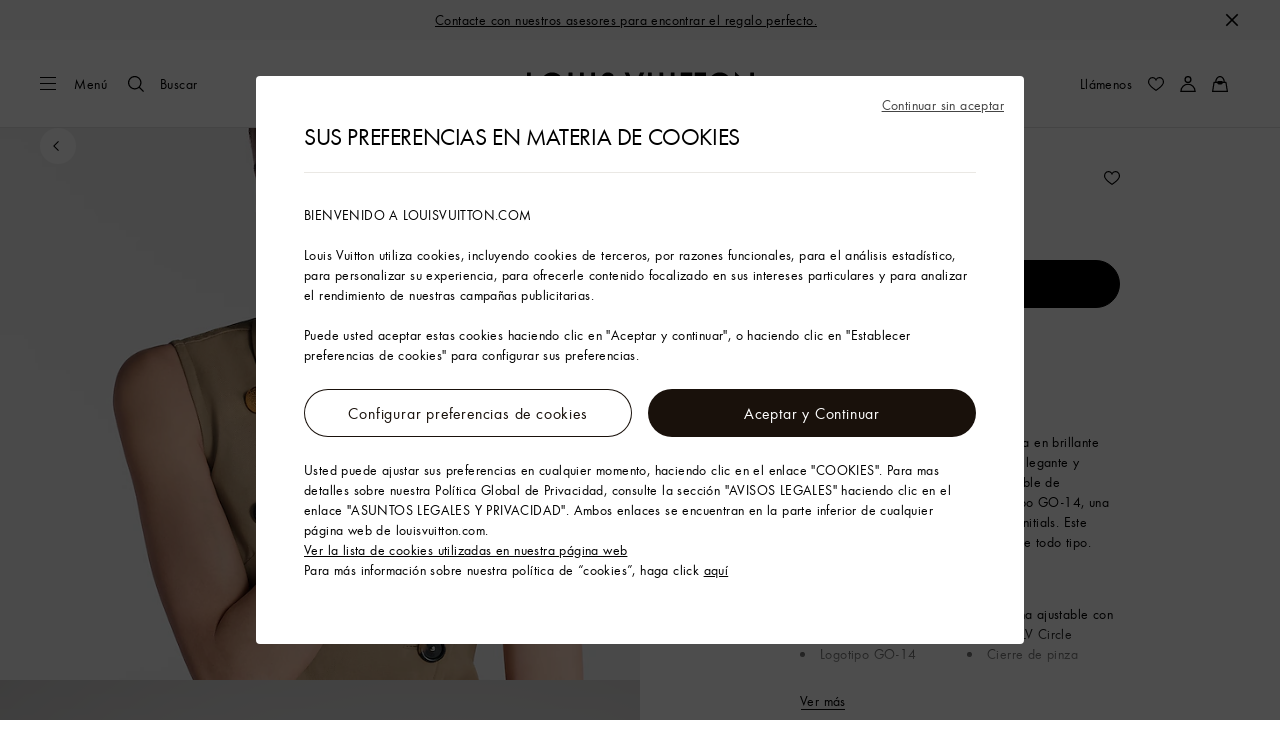

--- FILE ---
content_type: text/html;charset=utf-8
request_url: https://es.louisvuitton.com/esp-es/productos/pulsera-go-14-s00-nvprod5180027v/M1608A
body_size: 169280
content:
<!DOCTYPE html><html  lang="es-ES" dir="ltr"><head><meta charset="UTF-8">
<meta name="viewport" content="width=device-width, initial-scale=1, maximum-scale=2, user-scalable=1">
<title>Pulsera GO-14 S00 - Bisutería | LOUIS VUITTON</title>
<link rel="preconnect" href="https://api.louisvuitton.com" crossorigin="anonymous">
<style>/*! normalize.css v8.0.1 | MIT License | github.com/necolas/normalize.css */html{line-height:1.15;-webkit-text-size-adjust:100%}[dir] body{margin:0}main{display:block}h1{font-size:2em}[dir] h1{margin:.67em 0}hr{box-sizing:content-box;height:0;overflow:visible}pre{font-family:monospace,monospace;font-size:1em}[dir] a{background-color:transparent}abbr[title]{text-decoration:underline;-webkit-text-decoration:underline dotted;text-decoration:underline dotted}[dir] abbr[title]{border-bottom:none}b,strong{font-weight:bolder}code,kbd,samp{font-family:monospace,monospace;font-size:1em}small{font-size:80%}sub,sup{font-size:75%;line-height:0;position:relative;vertical-align:baseline}sub{bottom:-.25em}sup{top:-.5em}[dir] img{border-style:none}button,input,optgroup,select,textarea{font-family:inherit;font-size:100%;line-height:1.15}[dir] button,[dir] input,[dir] optgroup,[dir] select,[dir] textarea{margin:0}button,input{overflow:visible}button,select{text-transform:none}[type=button],[type=reset],[type=submit],button{-webkit-appearance:button}[dir] [type=button]::-moz-focus-inner,[dir] [type=reset]::-moz-focus-inner,[dir] [type=submit]::-moz-focus-inner,[dir] button::-moz-focus-inner{border-style:none;padding:0}[type=button]:-moz-focusring,[type=reset]:-moz-focusring,[type=submit]:-moz-focusring,button:-moz-focusring{outline:1px dotted ButtonText}[dir] fieldset{padding:.35em .75em .625em}legend{box-sizing:border-box;color:inherit;display:table;max-width:100%;white-space:normal}[dir] legend{padding:0}progress{vertical-align:baseline}textarea{overflow:auto}[type=checkbox],[type=radio]{box-sizing:border-box}[dir] [type=checkbox],[dir] [type=radio]{padding:0}[type=number]::-webkit-inner-spin-button,[type=number]::-webkit-outer-spin-button{height:auto}[type=search]{-webkit-appearance:textfield;outline-offset:-2px}[type=search]::-webkit-search-decoration{-webkit-appearance:none}::-webkit-file-upload-button{-webkit-appearance:button;font:inherit}details{display:block}summary{display:list-item}[hidden],template{display:none}</style>
<style>.vc-base-icon{display:inline-block;stroke:currentColor;stroke-width:2;fill:none}.vc-header{display:grid;grid-gap:4px;align-items:center;height:30px}[dir] .vc-header{margin-top:10px;padding-left:10px;padding-right:10px}.vc-header.is-lg{font-size:var(--vc-text-lg)}.vc-header.is-xl{font-size:var(--vc-text-xl)}.vc-header.is-2xl{font-size:var(--vc-text-2xl)}.vc-header .vc-next,.vc-header .vc-prev,.vc-header .vc-title{align-items:center;display:flex;grid-row:1;pointer-events:auto;-webkit-user-select:none;-moz-user-select:none;user-select:none}[dir] .vc-header .vc-next,[dir] .vc-header .vc-prev,[dir] .vc-header .vc-title{border:0;border-radius:var(--vc-rounded);cursor:pointer}.vc-header .vc-title{color:var(--vc-header-title-color);font-weight:var(--vc-font-semibold);grid-column:title;line-height:30px;white-space:nowrap}[dir] .vc-header .vc-title{margin:0;padding:0 8px}.vc-header .vc-title:hover{opacity:.75}.vc-header .vc-arrow{align-items:center;color:var(--vc-header-arrow-color);display:flex;height:30px;justify-content:center;width:28px}[dir] .vc-header .vc-arrow{margin:0;padding:0}[dir] .vc-header .vc-arrow:hover{background:var(--vc-header-arrow-hover-bg)}.vc-header .vc-arrow:disabled{opacity:.25;pointer-events:none}.vc-header .vc-prev{grid-column:prev}.vc-header .vc-next{grid-column:next}.vc-day{min-height:32px;position:relative;z-index:1}.vc-monthly .is-not-in-month *{opacity:0;pointer-events:none}.vc-day-layer{bottom:0;pointer-events:none;position:absolute;top:0}[dir] .vc-day-layer{left:0;right:0}.vc-day-box-center-center{align-items:center;display:flex;justify-content:center}[dir] .vc-day-box-center-center{transform-origin:50% 50%}.vc-day-box-left-center{align-items:center;display:flex;justify-content:flex-start}[dir=ltr] .vc-day-box-left-center{transform-origin:0 50%}[dir=rtl] .vc-day-box-left-center{transform-origin:100% 50%}.vc-day-box-right-center{align-items:center;display:flex;justify-content:flex-end}[dir=ltr] .vc-day-box-right-center{transform-origin:100% 50%}[dir=rtl] .vc-day-box-right-center{transform-origin:0 50%}.vc-day-box-center-bottom{align-items:flex-end;display:flex;justify-content:center}.vc-day-content{align-items:center;display:flex;font-size:var(--vc-text-sm);font-weight:var(--vc-font-medium);height:28px;justify-content:center;line-height:28px;-webkit-user-select:none;-moz-user-select:none;user-select:none;width:28px}[dir] .vc-day-content{border-radius:var(--vc-rounded-full);cursor:pointer}[dir] .vc-day-content:hover{background-color:var(--vc-day-content-hover-bg)}.vc-day-content.vc-disabled{color:var(--vc-day-content-disabled-color)}.vc-content:not(.vc-base){color:var(--vc-content-color);font-weight:var(--vc-font-bold)}.vc-highlights{overflow:hidden;pointer-events:none;z-index:-1}.vc-highlight{height:28px;width:28px}.vc-highlight.vc-highlight-base-start{width:50%!important}[dir] .vc-highlight.vc-highlight-base-start{border-radius:0!important}[dir=ltr] .vc-highlight.vc-highlight-base-start{border-right-width:0!important}[dir=rtl] .vc-highlight.vc-highlight-base-start{border-left-width:0!important}.vc-highlight.vc-highlight-base-end{width:50%!important}[dir] .vc-highlight.vc-highlight-base-end{border-radius:0!important}[dir=ltr] .vc-highlight.vc-highlight-base-end{border-left-width:0!important}[dir=rtl] .vc-highlight.vc-highlight-base-end{border-right-width:0!important}.vc-highlight.vc-highlight-base-middle{width:100%}[dir] .vc-highlight.vc-highlight-base-middle{border-left-width:0!important;border-radius:0!important;border-right-width:0!important;margin:0 -1px}[dir] .vc-highlight-bg-none,[dir] .vc-highlight-bg-outline{background-color:var(--vc-highlight-outline-bg);border:2px solid;border-color:var(--vc-highlight-outline-border);border-radius:var(--vc-rounded-full)}[dir] .vc-highlight-bg-light{background-color:var(--vc-highlight-light-bg);border-radius:var(--vc-rounded-full)}[dir] .vc-highlight-bg-solid{background-color:var(--vc-highlight-solid-bg);border-radius:var(--vc-rounded-full)}.vc-highlight-content-none,.vc-highlight-content-outline{color:var(--vc-highlight-outline-content-color);font-weight:var(--vc-font-bold)}.vc-highlight-content-light{color:var(--vc-highlight-light-content-color);font-weight:var(--vc-font-bold)}.vc-highlight-content-solid{color:var(--vc-highlight-solid-content-color);font-weight:var(--vc-font-bold)}.vc-dots{align-items:center;display:flex;justify-content:center}.vc-dot{height:5px;width:5px}[dir] .vc-dot{border-radius:9999px;transition:var(--vc-day-content-transition)}[dir=ltr] .vc-dot:not(:last-child){margin-right:3px}[dir=rtl] .vc-dot:not(:last-child){margin-left:3px}.vc-bars{align-items:center;display:flex;justify-content:flex-start;width:75%}.vc-bar{flex-grow:1;height:3px}[dir] .vc-bar{transition:var(--vc-day-content-transition)}[dir] .vc-dot{background-color:var(--vc-dot-bg)}[dir] .vc-bar{background-color:var(--vc-bar-bg)}.vc-pane{min-width:250px}.vc-weeknumber{align-items:center;display:flex;justify-content:center;position:absolute}[dir=ltr] .vc-weeknumber.is-left{left:calc(var(--vc-weeknumber-offset-inside)*-1)}[dir=ltr] .vc-weeknumber.is-right,[dir=rtl] .vc-weeknumber.is-left{right:calc(var(--vc-weeknumber-offset-inside)*-1)}[dir=rtl] .vc-weeknumber.is-right{left:calc(var(--vc-weeknumber-offset-inside)*-1)}[dir=ltr] .vc-weeknumber.is-left-outside{left:calc(var(--vc-weeknumber-offset-outside)*-1)}[dir=ltr] .vc-weeknumber.is-right-outside,[dir=rtl] .vc-weeknumber.is-left-outside{right:calc(var(--vc-weeknumber-offset-outside)*-1)}[dir=rtl] .vc-weeknumber.is-right-outside{left:calc(var(--vc-weeknumber-offset-outside)*-1)}.vc-weeknumber-content{align-items:center;color:var(--vc-weeknumber-color);display:flex;font-size:var(--vc-text-xs);font-style:italic;font-weight:var(--vc-font-medium);height:28px;justify-content:center;-webkit-user-select:none;-moz-user-select:none;user-select:none;width:28px}[dir] .vc-weeknumber-content{margin-top:2px}.vc-weeks{position:relative;-webkit-overflow-scrolling:touch;min-width:232px}[dir] .vc-weeks{padding:6px}[dir=ltr] .vc-weeks.vc-show-weeknumbers-left{margin-left:var(--vc-weeknumber-offset-inside)}[dir=ltr] .vc-weeks.vc-show-weeknumbers-right,[dir=rtl] .vc-weeks.vc-show-weeknumbers-left{margin-right:var(--vc-weeknumber-offset-inside)}[dir=rtl] .vc-weeks.vc-show-weeknumbers-right{margin-left:var(--vc-weeknumber-offset-inside)}.vc-weekday{color:var(--vc-weekday-color);font-size:var(--vc-text-sm);font-weight:var(--vc-font-bold);line-height:14px;-webkit-user-select:none;-moz-user-select:none;user-select:none}[dir] .vc-weekday{cursor:default;padding-bottom:8px;padding-top:4px;text-align:center}.vc-week,.vc-weekdays{display:grid;grid-template-columns:repeat(7,1fr);position:relative}.vc-popover-content-wrapper{--popover-horizontal-content-offset:8px;--popover-vertical-content-offset:10px;--popover-caret-horizontal-offset:18px;--popover-caret-vertical-offset:8px;display:block;outline:none;position:absolute;z-index:10}.vc-popover-content-wrapper:not(.is-interactive){pointer-events:none}.vc-popover-content{color:var(--vc-popover-content-color);font-weight:var(--vc-font-medium);outline:none;position:relative;z-index:10}[dir] .vc-popover-content{background-color:var(--vc-popover-content-bg);border:1px solid;border-color:var(--vc-popover-content-border);border-radius:var(--vc-rounded-lg);box-shadow:var(--vc-shadow-lg);padding:4px}[dir] .vc-popover-content.direction-bottom{margin-top:var(--popover-vertical-content-offset)}[dir] .vc-popover-content.direction-top{margin-bottom:var(--popover-vertical-content-offset)}[dir=ltr] .vc-popover-content.direction-left{margin-right:var(--popover-horizontal-content-offset)}[dir=ltr] .vc-popover-content.direction-right,[dir=rtl] .vc-popover-content.direction-left{margin-left:var(--popover-horizontal-content-offset)}[dir=rtl] .vc-popover-content.direction-right{margin-right:var(--popover-horizontal-content-offset)}.vc-popover-caret{content:"";display:block;height:12px;position:absolute;width:12px;z-index:-1}[dir] .vc-popover-caret{background-color:inherit;border-top:inherit}[dir=ltr] .vc-popover-caret{border-left:inherit}[dir=rtl] .vc-popover-caret{border-right:inherit}.vc-popover-caret.direction-bottom{top:0}[dir=ltr] .vc-popover-caret.direction-bottom.align-left{transform:translateY(-50%) rotate(45deg)}[dir=rtl] .vc-popover-caret.direction-bottom.align-left{transform:translateY(-50%) rotate(-45deg)}[dir=ltr] .vc-popover-caret.direction-bottom.align-center{transform:translate(-50%) translateY(-50%) rotate(45deg)}[dir=rtl] .vc-popover-caret.direction-bottom.align-center{transform:translate(50%) translateY(-50%) rotate(-45deg)}[dir=ltr] .vc-popover-caret.direction-bottom.align-right{transform:translateY(-50%) rotate(45deg)}[dir=rtl] .vc-popover-caret.direction-bottom.align-right{transform:translateY(-50%) rotate(-45deg)}.vc-popover-caret.direction-top{top:100%}[dir=ltr] .vc-popover-caret.direction-top.align-left{transform:translateY(-50%) rotate(-135deg)}[dir=rtl] .vc-popover-caret.direction-top.align-left{transform:translateY(-50%) rotate(135deg)}[dir=ltr] .vc-popover-caret.direction-top.align-center{transform:translate(-50%) translateY(-50%) rotate(-135deg)}[dir=rtl] .vc-popover-caret.direction-top.align-center{transform:translate(50%) translateY(-50%) rotate(135deg)}[dir=ltr] .vc-popover-caret.direction-top.align-right{transform:translateY(-50%) rotate(-135deg)}[dir=rtl] .vc-popover-caret.direction-top.align-right{transform:translateY(-50%) rotate(135deg)}[dir=ltr] .vc-popover-caret.direction-left{left:100%}[dir=rtl] .vc-popover-caret.direction-left{right:100%}[dir=ltr] .vc-popover-caret.direction-left.align-top{transform:translate(-50%) rotate(135deg)}[dir=rtl] .vc-popover-caret.direction-left.align-top{transform:translate(50%) rotate(-135deg)}[dir=ltr] .vc-popover-caret.direction-left.align-middle{transform:translateY(-50%) translate(-50%) rotate(135deg)}[dir=rtl] .vc-popover-caret.direction-left.align-middle{transform:translateY(-50%) translate(50%) rotate(-135deg)}[dir=ltr] .vc-popover-caret.direction-left.align-bottom{transform:translate(-50%) rotate(135deg)}[dir=rtl] .vc-popover-caret.direction-left.align-bottom{transform:translate(50%) rotate(-135deg)}[dir=ltr] .vc-popover-caret.direction-right{left:0}[dir=rtl] .vc-popover-caret.direction-right{right:0}[dir=ltr] .vc-popover-caret.direction-right.align-top{transform:translate(-50%) rotate(-45deg)}[dir=rtl] .vc-popover-caret.direction-right.align-top{transform:translate(50%) rotate(45deg)}[dir=ltr] .vc-popover-caret.direction-right.align-middle{transform:translateY(-50%) translate(-50%) rotate(-45deg)}[dir=rtl] .vc-popover-caret.direction-right.align-middle{transform:translateY(-50%) translate(50%) rotate(45deg)}[dir=ltr] .vc-popover-caret.direction-right.align-bottom{transform:translate(-50%) rotate(-45deg)}[dir=rtl] .vc-popover-caret.direction-right.align-bottom{transform:translate(50%) rotate(45deg)}[dir=ltr] .vc-popover-caret.align-left{left:var(--popover-caret-horizontal-offset)}[dir=rtl] .vc-popover-caret.align-left{right:var(--popover-caret-horizontal-offset)}[dir=ltr] .vc-popover-caret.align-center{left:50%}[dir=rtl] .vc-popover-caret.align-center{right:50%}[dir=ltr] .vc-popover-caret.align-right{right:var(--popover-caret-horizontal-offset)}[dir=rtl] .vc-popover-caret.align-right{left:var(--popover-caret-horizontal-offset)}.vc-popover-caret.align-top{top:var(--popover-caret-vertical-offset)}.vc-popover-caret.align-middle{top:50%}.vc-popover-caret.align-bottom{bottom:var(--popover-caret-vertical-offset)}.vc-nav-header{display:flex;justify-content:space-between}.vc-nav-arrow,.vc-nav-item,.vc-nav-title{font-size:var(--vc-text-sm);-webkit-user-select:none;-moz-user-select:none;user-select:none;white-space:nowrap}[dir] .vc-nav-arrow,[dir] .vc-nav-item,[dir] .vc-nav-title{border:0;border-radius:var(--vc-rounded);cursor:pointer;margin:0}[dir] .vc-nav-arrow:hover,[dir] .vc-nav-item:hover,[dir] .vc-nav-title:hover{background-color:var(--vc-nav-hover-bg)}.vc-nav-arrow:disabled,.vc-nav-item:disabled,.vc-nav-title:disabled{opacity:.25;pointer-events:none}.vc-nav-title{color:var(--vc-nav-title-color);font-weight:var(--vc-font-bold);height:30px;line-height:var(--vc-leading-snug)}[dir] .vc-nav-title{padding:0 6px}.vc-nav-arrow{align-items:center;color:var(--vc-header-arrow-color);display:flex;height:30px;justify-content:center;width:26px}[dir] .vc-nav-arrow{padding:0}.vc-nav-items{display:grid;grid-template-columns:repeat(3,1fr);grid-row-gap:2px;grid-column-gap:5px}[dir] .vc-nav-items{margin-top:2px}.vc-nav-item{font-weight:var(--vc-font-semibold);line-height:var(--vc-leading-snug);width:48px}[dir] .vc-nav-item{padding:6px 0;text-align:center}.vc-nav-item.is-active{color:var(--vc-nav-item-active-color);font-weight:var(--vc-font-bold)}[dir] .vc-nav-item.is-active{background-color:var(--vc-nav-item-active-bg)}[dir] .vc-nav-item.is-active:not(:focus){box-shadow:var(--vc-nav-item-active-box-shadow)}.vc-nav-item.is-current{color:var(--vc-nav-item-current-color)}.vc-day-popover-row{align-items:center;display:flex}[dir] .vc-day-popover-row{transition:var(--vc-day-content-transition)}.vc-day-popover-row-indicator{align-items:center;display:flex;flex-grow:0;justify-content:center;width:15px}[dir] .vc-day-popover-row-indicator span{transition:var(--vc-day-content-transition)}.vc-day-popover-row-label{align-items:center;display:flex;flex-grow:1;flex-wrap:none;font-size:var(--vc-text-xs);line-height:var(--vc-leading-normal);width:-moz-max-content;width:max-content}[dir] .vc-day-popover-row-label{margin-left:4px;margin-right:4px}.vc-day-popover-row-highlight{height:5px;width:8px}[dir] .vc-day-popover-row-highlight{border-radius:3px}.vc-day-popover-row-bar{height:3px;width:10px}.vc-pane-container{position:relative;width:100%}.vc-pane-container.in-transition{overflow:hidden}.vc-pane-layout{display:grid}.vc-pane-header-wrapper{pointer-events:none;position:absolute;top:0;width:100%}.vc-day-popover-container{font-size:var(--vc-text-xs);font-weight:var(--vc-font-medium)}.vc-day-popover-header{color:var(--vc-day-popover-header-color);font-size:var(--vc-text-xs);font-weight:var(--vc-font-semibold)}[dir] .vc-day-popover-header{text-align:center}.vc-base-select{position:relative}.vc-base-select select{-webkit-appearance:none;-moz-appearance:none;appearance:none;color:var(--vc-select-color);display:block;font-size:var(--vc-text-base);font-weight:var(--vc-font-medium);height:30px;line-height:var(--leading-none);text-indent:0;width:-moz-max-content;width:max-content}[dir] .vc-base-select select{background-color:transparent;background-image:none;border-radius:var(--vc-rounded);cursor:pointer;margin:0;padding:0 4px;text-align:center}[dir] .vc-base-select select:hover{background-color:var(--vc-select-hover-bg)}[dir=ltr] .vc-base-select select.vc-has-icon{padding:0 24px 0 10px}[dir=rtl] .vc-base-select select.vc-has-icon{padding:0 10px 0 24px}.vc-base-select select.vc-small{font-size:var(--vc-text-sm)}[dir] .vc-base-select select.vc-small.vc-has-icon{padding:0 20px 0 8}[dir=ltr] .vc-base-select select.vc-align-left{text-align:left}[dir=ltr] .vc-base-select select.vc-align-right,[dir=rtl] .vc-base-select select.vc-align-left{text-align:right}[dir=rtl] .vc-base-select select.vc-align-right{text-align:left}.vc-base-select .vc-base-icon{opacity:.6;pointer-events:none;position:absolute;top:6px}[dir=ltr] .vc-base-select .vc-base-icon{right:4px}[dir=rtl] .vc-base-select .vc-base-icon{left:4px}.vc-time-picker{align-items:center;display:flex;flex-direction:column}[dir] .vc-time-picker{padding:8px 4px}.vc-time-picker.vc-invalid{opacity:.5;pointer-events:none}[dir] .vc-time-picker.vc-attached{border-top:1px solid var(--vc-time-picker-border)}[dir] .vc-time-picker>*+*{margin-top:4px}.vc-time-header{align-items:center;display:flex;font-size:var(--vc-text-sm);font-weight:var(--vc-font-semibold);line-height:21px;text-transform:uppercase}[dir] .vc-time-header{margin-top:-4px;padding-left:4px;padding-right:4px}.vc-time-select-group{align-items:center;display:inline-flex}[dir] .vc-time-select-group{background:var(--vc-time-select-group-bg);border:1px solid var(--vc-time-select-group-border);border-radius:var(--vc-rounded-md);padding:0 4px}.vc-time-select-group .vc-base-icon{color:var(--vc-time-select-group-icon-color)}[dir=ltr] .vc-time-select-group .vc-base-icon{margin-right:4px}[dir=rtl] .vc-time-select-group .vc-base-icon{margin-left:4px}.vc-time-weekday{color:var(--vc-time-weekday-color);letter-spacing:var(--tracking-wide)}.vc-time-month{color:var(--vc-time-month-color)}[dir=ltr] .vc-time-month{margin-left:8px}[dir=rtl] .vc-time-month{margin-right:8px}.vc-time-day{color:var(--vc-time-day-color)}[dir=ltr] .vc-time-day{margin-left:4px}[dir=rtl] .vc-time-day{margin-right:4px}.vc-time-year{color:var(--vc-time-year-color)}[dir=ltr] .vc-time-year{margin-left:8px}[dir=rtl] .vc-time-year{margin-right:8px}[dir=ltr] .vc-time-colon{margin:0 1px 2px 2px}[dir=rtl] .vc-time-colon{margin:0 2px 2px 1px}[dir=ltr] .vc-time-decimal{margin:0 0 0 1px}[dir=rtl] .vc-time-decimal{margin:0 1px 0 0}[dir] .vc-none-enter-active,[dir] .vc-none-leave-active{transition-duration:0s}.vc-fade-enter-active,.vc-fade-leave-active,.vc-slide-down-enter-active,.vc-slide-down-leave-active,.vc-slide-fade-enter-active,.vc-slide-fade-leave-active,.vc-slide-left-enter-active,.vc-slide-left-leave-active,.vc-slide-right-enter-active,.vc-slide-right-leave-active,.vc-slide-up-enter-active,.vc-slide-up-leave-active{backface-visibility:hidden;pointer-events:none;transition:transform var(--vc-slide-duration) var(--vc-slide-timing),opacity var(--vc-slide-duration) var(--vc-slide-timing)}[dir] .vc-fade-enter-active,[dir] .vc-fade-leave-active,[dir] .vc-slide-down-enter-active,[dir] .vc-slide-down-leave-active,[dir] .vc-slide-fade-enter-active,[dir] .vc-slide-fade-leave-active,[dir] .vc-slide-left-enter-active,[dir] .vc-slide-left-leave-active,[dir] .vc-slide-right-enter-active,[dir] .vc-slide-right-leave-active,[dir] .vc-slide-up-enter-active,[dir] .vc-slide-up-leave-active{transition:transform var(--vc-slide-duration) var(--vc-slide-timing),opacity var(--vc-slide-duration) var(--vc-slide-timing)}.vc-fade-leave-active,.vc-none-leave-active,.vc-slide-down-leave-active,.vc-slide-left-leave-active,.vc-slide-right-leave-active,.vc-slide-up-leave-active{position:absolute!important;width:100%}.vc-fade-enter-from,.vc-fade-leave-to,.vc-none-enter-from,.vc-none-leave-to,.vc-slide-down-enter-from,.vc-slide-down-leave-to,.vc-slide-fade-enter-from,.vc-slide-fade-leave-to,.vc-slide-left-enter-from,.vc-slide-left-leave-to,.vc-slide-right-enter-from,.vc-slide-right-leave-to,.vc-slide-up-enter-from,.vc-slide-up-leave-to{opacity:0}[dir] .vc-slide-fade-enter-from.direction-left,[dir] .vc-slide-fade-leave-to.direction-left,[dir] .vc-slide-left-enter-from,[dir] .vc-slide-right-leave-to{transform:translate(var(--vc-slide-translate))}[dir=ltr] .vc-slide-fade-enter-from.direction-right,[dir=ltr] .vc-slide-fade-leave-to.direction-right,[dir=ltr] .vc-slide-left-leave-to,[dir=ltr] .vc-slide-right-enter-from{transform:translate(calc(var(--vc-slide-translate)*-1))}[dir=rtl] .vc-slide-fade-enter-from.direction-right,[dir=rtl] .vc-slide-fade-leave-to.direction-right,[dir=rtl] .vc-slide-left-leave-to,[dir=rtl] .vc-slide-right-enter-from{transform:translate(calc((-1*var(--vc-slide-translate))*-1))}[dir] .vc-slide-down-leave-to,[dir] .vc-slide-fade-enter-from.direction-top,[dir] .vc-slide-fade-leave-to.direction-top,[dir] .vc-slide-up-enter-from{transform:translateY(var(--vc-slide-translate))}[dir] .vc-slide-down-enter-from,[dir] .vc-slide-fade-enter-from.direction-bottom,[dir] .vc-slide-fade-leave-to.direction-bottom,[dir] .vc-slide-up-leave-to{transform:translateY(calc(var(--vc-slide-translate)*-1))}:root{--vc-white:#fff;--vc-black:#000;--vc-gray-50:#f8fafc;--vc-gray-100:#f1f5f9;--vc-gray-200:#e2e8f0;--vc-gray-300:#cbd5e1;--vc-gray-400:#94a3b8;--vc-gray-500:#64748b;--vc-gray-600:#475569;--vc-gray-700:#334155;--vc-gray-800:#1e293b;--vc-gray-900:#0f172a;--vc-font-family:BlinkMacSystemFont,-apple-system,"Segoe UI","Roboto","Oxygen","Ubuntu","Cantarell","Fira Sans","Droid Sans","Helvetica Neue","Helvetica","Arial",sans-serif;--vc-font-normal:400;--vc-font-medium:500;--vc-font-semibold:600;--vc-font-bold:700;--vc-text-2xs:10px;--vc-text-xs:12px;--vc-text-sm:14px;--vc-text-base:16px;--vc-text-lg:18px;--vc-text-xl:20px;--vc-text-2xl:24px;--vc-leading-none:1;--vc-leading-tight:1.25;--vc-leading-snug:1.375;--vc-leading-normal:1.5;--vc-rounded:.25rem;--vc-rounded-md:.375rem;--vc-rounded-lg:.5rem;--vc-rounded-full:9999px;--vc-shadow:0 1px 3px 0 rgba(0,0,0,.1),0 1px 2px 0 rgba(0,0,0,.06);--vc-shadow-lg:0 10px 15px -3px rgba(0,0,0,.1),0 4px 6px -2px rgba(0,0,0,.05);--vc-shadow-inner:inset 0 2px 4px 0 rgba(0,0,0,.06);--vc-slide-translate:22px;--vc-slide-duration:.15s;--vc-slide-timing:ease;--vc-day-content-transition:all .13s ease-in;--vc-weeknumber-offset-inside:26px;--vc-weeknumber-offset-outside:34px}.vc-gray{--vc-accent-50:var(--vc-gray-50);--vc-accent-100:var(--vc-gray-100);--vc-accent-200:var(--vc-gray-200);--vc-accent-300:var(--vc-gray-300);--vc-accent-400:var(--vc-gray-400);--vc-accent-500:var(--vc-gray-500);--vc-accent-600:var(--vc-gray-600);--vc-accent-700:var(--vc-gray-700);--vc-accent-800:var(--vc-gray-800);--vc-accent-900:var(--vc-gray-900)}.vc-red{--vc-accent-50:#fef2f2;--vc-accent-100:#fee2e2;--vc-accent-200:#fecaca;--vc-accent-300:#fca5a5;--vc-accent-400:#f87171;--vc-accent-500:#ef4444;--vc-accent-600:#dc2626;--vc-accent-700:#b91c1c;--vc-accent-800:#991b1b;--vc-accent-900:#7f1d1d}.vc-orange{--vc-accent-50:#fff7ed;--vc-accent-100:#ffedd5;--vc-accent-200:#fed7aa;--vc-accent-300:#fdba74;--vc-accent-400:#fb923c;--vc-accent-500:#f97316;--vc-accent-600:#ea580c;--vc-accent-700:#c2410c;--vc-accent-800:#9a3412;--vc-accent-900:#7c2d12}.vc-yellow{--vc-accent-50:#fefce8;--vc-accent-100:#fef9c3;--vc-accent-200:#fef08a;--vc-accent-300:#fde047;--vc-accent-400:#facc15;--vc-accent-500:#eab308;--vc-accent-600:#ca8a04;--vc-accent-700:#a16207;--vc-accent-800:#854d0e;--vc-accent-900:#713f12}.vc-green{--vc-accent-50:#f0fdf4;--vc-accent-100:#dcfce7;--vc-accent-200:#bbf7d0;--vc-accent-300:#86efac;--vc-accent-400:#4ade80;--vc-accent-500:#22c55e;--vc-accent-600:#16a34a;--vc-accent-700:#15803d;--vc-accent-800:#166534;--vc-accent-900:#14532d}.vc-teal{--vc-accent-50:#f0fdfa;--vc-accent-100:#ccfbf1;--vc-accent-200:#99f6e4;--vc-accent-300:#5eead4;--vc-accent-400:#2dd4bf;--vc-accent-500:#14b8a6;--vc-accent-600:#0d9488;--vc-accent-700:#0f766e;--vc-accent-800:#115e59;--vc-accent-900:#134e4a}.vc-blue{--vc-accent-50:#eff6ff;--vc-accent-100:#dbeafe;--vc-accent-200:#bfdbfe;--vc-accent-300:#93c5fd;--vc-accent-400:#60a5fa;--vc-accent-500:#3b82f6;--vc-accent-600:#2563eb;--vc-accent-700:#1d4ed8;--vc-accent-800:#1e40af;--vc-accent-900:#1e3a8a}.vc-indigo{--vc-accent-50:#eef2ff;--vc-accent-100:#e0e7ff;--vc-accent-200:#c7d2fe;--vc-accent-300:#a5b4fc;--vc-accent-400:#818cf8;--vc-accent-500:#6366f1;--vc-accent-600:#4f46e5;--vc-accent-700:#4338ca;--vc-accent-800:#3730a3;--vc-accent-900:#312e81}.vc-purple{--vc-accent-50:#faf5ff;--vc-accent-100:#f3e8ff;--vc-accent-200:#e9d5ff;--vc-accent-300:#d8b4fe;--vc-accent-400:#c084fc;--vc-accent-500:#a855f7;--vc-accent-600:#9333ea;--vc-accent-700:#7e22ce;--vc-accent-800:#6b21a8;--vc-accent-900:#581c87}.vc-pink{--vc-accent-50:#fdf2f8;--vc-accent-100:#fce7f3;--vc-accent-200:#fbcfe8;--vc-accent-300:#f9a8d4;--vc-accent-400:#f472b6;--vc-accent-500:#ec4899;--vc-accent-600:#db2777;--vc-accent-700:#be185d;--vc-accent-800:#9d174d;--vc-accent-900:#831843}.vc-focus:focus-within{outline:0}[dir] .vc-focus:focus-within{box-shadow:var(--vc-focus-ring)}.vc-light{--vc-color:var(--vc-gray-900);--vc-bg:var(--vc-white);--vc-border:var(--vc-gray-300);--vc-hover-bg:rgba(204,214,224,.3);--vc-focus-ring:0 0 0 2px rgba(59,131,246,.4);--vc-header-arrow-color:var(--vc-gray-500);--vc-header-arrow-hover-bg:var(--vc-gray-200);--vc-header-title-color:var(--vc-gray-900);--vc-weekday-color:var(--vc-gray-500);--vc-weeknumber-color:var(--vc-gray-400);--vc-nav-hover-bg:var(--vc-gray-200);--vc-nav-title-color:var(--vc-gray-900);--vc-nav-item-hover-box-shadow:none;--vc-nav-item-active-color:var(--vc-white);--vc-nav-item-active-bg:var(--vc-accent-500);--vc-nav-item-active-box-shadow:var(--vc-shadow);--vc-nav-item-current-color:var(--vc-accent-600);--vc-day-popover-container-color:var(--vc-white);--vc-day-popover-container-bg:var(--vc-gray-800);--vc-day-popover-container-border:var(--vc-gray-700);--vc-day-popover-header-color:var(--vc-gray-700);--vc-popover-content-color:var(--vc-gray-900);--vc-popover-content-bg:var(--vc-gray-50);--vc-popover-content-border:var(--vc-gray-300);--vc-time-picker-border:var(--vc-gray-300);--vc-time-weekday-color:var(--vc-gray-700);--vc-time-month-color:var(--vc-accent-600);--vc-time-day-color:var(--vc-accent-600);--vc-time-year-color:var(--vc-gray-500);--vc-time-select-group-bg:var(--vc-gray-50);--vc-time-select-group-border:var(--vc-gray-300);--vc-time-select-group-icon-color:var(--vc-accent-500);--vc-select-color:var(--vc-gray-900);--vc-select-bg:var(--vg-gray-50);--vc-select-hover-bg:var(--vc-gray-100);--vc-select-border:var(--vc-gray-300);--vc-day-content-hover-bg:var(--vc-hover-bg);--vc-day-content-disabled-color:var(--vc-gray-400)}.vc-light .vc-attr,.vc-light.vc-attr{--vc-content-color:var(--vc-accent-600);--vc-highlight-outline-bg:var(--vc-white);--vc-highlight-outline-border:var(--vc-accent-600);--vc-highlight-outline-content-color:var(--vc-accent-700);--vc-highlight-light-bg:var(--vc-accent-200);--vc-highlight-light-content-color:var(--vc-accent-900);--vc-highlight-solid-bg:var(--vc-accent-600);--vc-highlight-solid-content-color:var(--vc-white);--vc-dot-bg:var(--vc-accent-600);--vc-bar-bg:var(--vc-accent-600)}.vc-dark{--vc-color:var(--vc-white);--vc-bg:var(--vc-gray-900);--vc-border:var(--vc-gray-700);--vc-hover-bg:rgba(114,129,151,.3);--vc-focus-ring:0 0 0 2px rgba(59,130,246,.7);--vc-header-arrow-color:var(--vc-gray-300);--vc-header-arrow-hover-bg:var(--vc-gray-800);--vc-header-title-color:var(--vc-gray-100);--vc-weekday-color:var(--vc-accent-200);--vc-weeknumber-color:var(--vc-gray-500);--vc-nav-hover-bg:var(--vc-gray-700);--vc-nav-title-color:var(--vc-gray-100);--vc-nav-item-hover-box-shadow:none;--vc-nav-item-active-color:var(--vc-white);--vc-nav-item-active-bg:var(--vc-accent-500);--vc-nav-item-active-box-shadow:none;--vc-nav-item-current-color:var(--vc-accent-400);--vc-day-popover-container-color:var(--vc-gray-800);--vc-day-popover-container-bg:var(--vc-white);--vc-day-popover-container-border:var(--vc-gray-100);--vc-day-popover-header-color:var(--vc-gray-300);--vc-popover-content-color:var(--vc-white);--vc-popover-content-bg:var(--vc-gray-800);--vc-popover-content-border:var(--vc-gray-700);--vc-time-picker-border:var(--vc-gray-700);--vc-time-weekday-color:var(--vc-gray-400);--vc-time-month-color:var(--vc-accent-400);--vc-time-day-color:var(--vc-accent-400);--vc-time-year-color:var(--vc-gray-500);--vc-time-select-group-bg:var(--vc-gray-700);--vc-time-select-group-border:var(--vc-gray-500);--vc-time-select-group-icon-color:var(--vc-accent-400);--vc-select-color:var(--vc-gray-200);--vc-select-bg:var(--vc-gray-700);--vc-select-hover-bg:var(--vc-gray-600);--vc-select-border:var(--vc-gray-500);--vc-day-content-hover-bg:var(--vc-hover-bg);--vc-day-content-disabled-color:var(--vc-gray-600)}.vc-dark .vc-attr,.vc-dark.vc-attr{--vc-content-color:var(--vc-accent-500);--vc-highlight-outline-bg:var(--vc-gray-900);--vc-highlight-outline-border:var(--vc-accent-300);--vc-highlight-outline-content-color:var(--vc-accent-200);--vc-highlight-light-bg:var(--vc-accent-800);--vc-highlight-light-content-color:var(--vc-accent-100);--vc-highlight-solid-bg:var(--vc-accent-500);--vc-highlight-solid-content-color:var(--vc-white);--vc-dot-bg:var(--vc-accent-500);--vc-bar-bg:var(--vc-accent-500)}.vc-container{color:var(--vc-color);display:inline-flex;font-family:var(--vc-font-family);height:-moz-max-content;height:max-content;position:relative;width:-moz-max-content;width:max-content;-webkit-font-smoothing:antialiased;-moz-osx-font-smoothing:grayscale;-webkit-tap-highlight-color:transparent}[dir] .vc-container{background-color:var(--vc-bg)}.vc-container,.vc-container *{box-sizing:border-box}.vc-container :focus,.vc-container:focus{outline:none}[dir] .vc-container .vc-container{border:none}[dir] .vc-bordered{border:1px solid;border-color:var(--vc-border);border-radius:var(--vc-rounded-lg)}.vc-expanded{min-width:100%}[dir] .vc-transparent{background-color:transparent}[dir] .vc-date-picker-content{background-color:var(--vc-bg);padding:0}[dir] .vc-date-picker-content .vc-container{border:0}</style>
<style>@charset "UTF-8";:root{--vh:1vh;--banner-height:0px;--focus-outline-offset:1px;--product-picture-background:url([data-uri])}.lv-list{list-style:none}[dir] .lv-list{margin:0;padding:0}.lv-gutters{box-sizing:border-box}[dir] .lv-gutters{padding-left:6.4vw;padding-right:6.4vw}@media screen and (min-width:48rem){[dir] .lv-gutters{padding-left:3.125vw;padding-right:3.125vw}}@media screen and (min-width:64rem){[dir] .lv-gutters{padding-left:4.6875vw;padding-right:4.6875vw}}@media screen and (min-width:90rem){[dir] .lv-gutters{padding-left:8.3333333333vw;padding-right:8.3333333333vw}}.lv-gutters-small{box-sizing:border-box}[dir] .lv-gutters-small{padding-left:6.4vw;padding-right:6.4vw}@media screen and (min-width:48rem){[dir] .lv-gutters-small{padding-left:3.125vw;padding-right:3.125vw}}@media screen and (min-width:64rem){[dir] .lv-gutters-small{padding-left:3.125vw;padding-right:3.125vw}}@media screen and (min-width:90rem){[dir] .lv-gutters-small{padding-left:3.3333333333vw;padding-right:3.3333333333vw}}.lv-medium-only{display:none}@media screen and (min-width:48rem){.lv-medium-only{display:block}}.lv-small-only{display:block}@media screen and (min-width:48rem){.lv-small-only{display:none}}.lv-fullheight{min-height:100vh}.lv-map{width:100%}.lv-map,.lv-map>div{height:100%}.lv-sticky>*{position:fixed!important;z-index:3}[dir] .lv-sticky>*{left:0;right:0}html[dir] .nuxt-progress{left:0!important;right:auto!important}@font-face{font-display:swap;font-family:Louis Vuitton Web;font-style:normal;font-weight:300;src:url(/fonts/bin/LouisVuitton-Light.woff2) format("woff2"),url(/fonts/bin/LouisVuitton-Light.woff) format("woff")}@font-face{font-display:swap;font-family:Louis Vuitton Web;font-style:italic;font-weight:300;src:url(/fonts/bin/LouisVuitton-LightOblique.woff2) format("woff2"),url(/fonts/bin/LouisVuitton-LightOblique.woff) format("woff")}@font-face{font-display:swap;font-family:Louis Vuitton Web;font-style:normal;font-weight:400;src:url(/fonts/bin/LouisVuitton-Regular.woff2) format("woff2"),url(/fonts/bin/LouisVuitton-Regular.woff) format("woff")}@font-face{font-display:swap;font-family:Louis Vuitton Web;font-style:italic;font-weight:400;src:url(/fonts/bin/LouisVuitton-Oblique.woff2) format("woff2"),url(/fonts/bin/LouisVuitton-Oblique.woff) format("woff")}@font-face{font-display:swap;font-family:Louis Vuitton Web;font-style:normal;font-weight:500;src:url(/fonts/bin/LouisVuitton-Medium.woff2) format("woff2"),url(/fonts/bin/LouisVuitton-Medium.woff) format("woff")}@font-face{font-display:swap;font-family:Louis Vuitton Web;font-style:italic;font-weight:500;src:url(/fonts/bin/LouisVuitton-MediumOblique.woff2) format("woff2"),url(/fonts/bin/LouisVuitton-MediumOblique.woff) format("woff")}@font-face{font-display:swap;font-family:Louis Vuitton Web;font-style:normal;font-weight:600;src:url(/fonts/bin/LouisVuitton-Demi.woff2) format("woff2"),url(/fonts/bin/LouisVuitton-Demi.woff) format("woff")}@font-face{font-display:swap;font-family:Louis Vuitton Web;font-style:italic;font-weight:600;src:url(/fonts/bin/LouisVuitton-DemiOblique.woff2) format("woff2"),url(/fonts/bin/LouisVuitton-DemiOblique.woff) format("woff")}@font-face{font-display:swap;font-family:Louis Vuitton Symbols Web;font-style:normal;font-weight:600;src:url(/fonts/bin/LouisVuitton-Demi_logo.woff2) format("woff2"),url(/fonts/bin/LouisVuitton-Demi_logo.woff) format("woff")}@font-face{font-display:swap;font-family:Louis Vuitton Web;font-style:normal;font-weight:700;src:url(/fonts/bin/LouisVuitton-Bold.woff2) format("woff2"),url(/fonts/bin/LouisVuitton-Bold.woff) format("woff")}@font-face{font-display:swap;font-family:tiredOfCourier;font-style:normal;font-weight:400;src:url(/fonts/bin/tiredOfCourier.woff2) format("woff2"),url(/fonts/bin/tiredOfCourier.woff) format("woff")}@font-face{font-display:swap;font-family:CommercialScriptStd;font-style:normal;font-weight:400;src:url(/fonts/bin/CommercialScriptStd.woff2) format("woff2"),url(/fonts/bin/CommercialScriptStd.woff) format("woff")}@font-face{font-display:swap;font-family:Louis Vuitton Cyrillic;font-style:normal;font-weight:400;src:url(/fonts/bin/LouisVuitton-Cyrillic.woff2) format("woff2"),url(/fonts/bin/LouisVuitton-Cyrillic.woff) format("woff")}@font-face{font-display:swap;font-family:Louis Vuitton Cyrillic;font-style:normal;font-weight:600;src:url(/fonts/bin/LouisVuitton-CyrillicDemi.woff2) format("woff2"),url(/fonts/bin/LouisVuitton-CyrillicDemi.woff) format("woff")}@font-face{font-display:swap;font-family:Louis Vuitton Cyrillic;font-style:normal;font-weight:300;src:url(/fonts/bin/LouisVuitton-CyrillicLight.woff2) format("woff2"),url(/fonts/bin/LouisVuitton-CyrillicLight.woff) format("woff")}@font-face{font-display:swap;font-family:Louis Vuitton Arabic;font-style:normal;font-weight:300;src:url(/fonts/bin/AvenirW05-Light.woff2) format("woff2"),url(/fonts/bin/AvenirW05-Light.woff) format("woff")}@font-face{font-display:swap;font-family:Louis Vuitton Arabic;font-style:normal;font-weight:400;src:url(/fonts/bin/AvenirW05-Regular.woff2) format("woff2"),url(/fonts/bin/AvenirW05-Regular.woff) format("woff")}@font-face{font-display:swap;font-family:Louis Vuitton Arabic;font-style:normal;font-weight:500;src:url(/fonts/bin/AvenirW05-Medium.woff2) format("woff2"),url(/fonts/bin/AvenirW05-Medium.woff) format("woff")}@font-face{font-display:swap;font-family:Louis Vuitton Arabic;font-style:normal;font-weight:600;src:url(/fonts/bin/AvenirW05-Heavy.woff2) format("woff2"),url(/fonts/bin/AvenirW05-Heavy.woff) format("woff")}@font-face{font-display:swap;font-family:Louis Vuitton Arabic;font-style:normal;font-weight:700;src:url(/fonts/bin/AvenirW05-Black.woff2) format("woff2"),url(/fonts/bin/AvenirW05-Black.woff) format("woff")}@font-face{font-display:swap;font-family:Louis Vuitton Chinese;font-style:normal;font-weight:300;src:url(/fonts/bin/LouisVuitton-Light.woff2) format("woff2"),url(/fonts/bin/LouisVuitton-Light.woff) format("woff")}@font-face{font-display:swap;font-family:Louis Vuitton Chinese;font-style:italic;font-weight:300;src:url(/fonts/bin/LouisVuitton-LightOblique.woff2) format("woff2"),url(/fonts/bin/LouisVuitton-LightOblique.woff) format("woff")}@font-face{font-display:swap;font-family:Louis Vuitton Chinese;font-style:normal;font-weight:400;src:url(/fonts/bin/LouisVuitton-Regular.woff2) format("woff2"),url(/fonts/bin/LouisVuitton-Regular.woff) format("woff")}@font-face{font-display:swap;font-family:Louis Vuitton Chinese;font-style:italic;font-weight:400;src:url(/fonts/bin/LouisVuitton-Oblique.woff2) format("woff2"),url(/fonts/bin/LouisVuitton-Oblique.woff) format("woff")}@font-face{font-display:swap;font-family:Louis Vuitton Chinese;font-style:normal;font-weight:500;src:url(/fonts/bin/LouisVuitton-Medium.woff2) format("woff2"),url(/fonts/bin/LouisVuitton-Medium.woff) format("woff")}@font-face{font-display:swap;font-family:Louis Vuitton Chinese;font-style:italic;font-weight:500;src:url(/fonts/bin/LouisVuitton-MediumOblique.woff2) format("woff2"),url(/fonts/bin/LouisVuitton-MediumOblique.woff) format("woff")}@font-face{font-display:swap;font-family:Louis Vuitton Chinese;font-style:normal;font-weight:600;src:url(/fonts/bin/LouisVuitton-Demi.woff2) format("woff2"),url(/fonts/bin/LouisVuitton-Demi.woff) format("woff")}@font-face{font-display:swap;font-family:Louis Vuitton Chinese;font-style:italic;font-weight:600;src:url(/fonts/bin/LouisVuitton-DemiOblique.woff2) format("woff2"),url(/fonts/bin/LouisVuitton-DemiOblique.woff) format("woff")}@font-face{font-display:swap;font-family:Louis Vuitton Chinese;font-style:normal;font-weight:700;src:url(/fonts/bin/LouisVuitton-Bold.woff2) format("woff2"),url(/fonts/bin/LouisVuitton-Bold.woff) format("woff")}@font-face{ascent-override:117.88%;descent-override:31.01%;font-family:Louis Vuitton Web Fallback;font-style:normal;font-weight:400;line-gap-override:0%;size-adjust:86.61%;src:local("Arial")}.heading-xxl{font-size:4rem;font-weight:400;letter-spacing:.025rem;line-height:4rem}.heading-xxl.-light{color:#fff}.heading-xxl.-dark{color:#000}.heading-xxl:lang(ko),.heading-xxl:lang(zh){font-size:2.6rem}.heading-xxl:lang(ja){font-size:2rem}.heading-xxl:lang(ru){font-size:3.4rem}.heading-xxl:lang(ja),.heading-xxl:lang(ko),.heading-xxl:lang(th),.heading-xxl:lang(zh){font-style:normal;letter-spacing:0;line-height:normal}.heading-xxl:lang(th){word-break:break-word}.heading-xxl:lang(vi){line-height:1.3}.heading-xl{font-size:3rem;font-weight:400;letter-spacing:.025rem;line-height:3.5rem}.heading-xl.-light{color:#fff}.heading-xl.-dark{color:#000}.heading-xl:lang(ko),.heading-xl:lang(zh){font-size:1.95rem}.heading-xl:lang(ja){font-size:1.5rem}.heading-xl:lang(ru){font-size:2.55rem}.heading-xl:lang(ja),.heading-xl:lang(ko),.heading-xl:lang(th),.heading-xl:lang(zh){font-style:normal;letter-spacing:0;line-height:normal}.heading-xl:lang(th){word-break:break-word}.heading-xl:lang(vi){line-height:1.3}.heading-l{font-size:2rem;font-weight:400;letter-spacing:.025rem;line-height:2.5rem}.heading-l.-light{color:#fff}.heading-l.-dark{color:#000}.heading-l:lang(ja),.heading-l:lang(ko),.heading-l:lang(zh){font-size:1.5rem}.heading-l:lang(ja),.heading-l:lang(ko),.heading-l:lang(th),.heading-l:lang(zh){font-style:normal;letter-spacing:0;line-height:normal}.heading-l:lang(th){word-break:break-word}.heading-l:lang(vi){line-height:1.3}.heading-m{font-size:1.5rem;font-weight:400;letter-spacing:.025rem;line-height:1.75rem}.heading-m.-light{color:#fff}.heading-m.-dark{color:#000}.heading-m:lang(ko),.heading-m:lang(zh){font-size:1.35rem}.heading-m:lang(ja){font-size:1.2rem}.heading-m:lang(ja),.heading-m:lang(ko),.heading-m:lang(th),.heading-m:lang(zh){font-style:normal;letter-spacing:0;line-height:normal}.heading-m:lang(th){word-break:break-word}.heading-m:lang(vi){line-height:1.3}.heading-s{font-size:1.125rem;font-weight:400;letter-spacing:.025rem;line-height:1.5rem}.heading-s.-light{color:#fff}.heading-s.-dark{color:#000}.heading-s:lang(ko),.heading-s:lang(zh){font-size:1.0125rem}.heading-s:lang(ja){font-size:.9rem}.heading-s:lang(ja),.heading-s:lang(ko),.heading-s:lang(th),.heading-s:lang(zh){font-style:normal;letter-spacing:0;line-height:normal}.heading-s:lang(th){word-break:break-word}.heading-s:lang(vi){line-height:1.3}.heading-xs{font-size:1rem;font-weight:400;letter-spacing:.025rem;line-height:1.25rem}.heading-xs.-light{color:#fff}.heading-xs.-dark{color:#000}.heading-xs:lang(ko),.heading-xs:lang(zh){font-size:.9rem}.heading-xs:lang(ja){font-size:.8rem}.heading-xs:lang(ja),.heading-xs:lang(ko),.heading-xs:lang(th),.heading-xs:lang(zh){font-style:normal;letter-spacing:0;line-height:normal}.heading-xs:lang(th){word-break:break-word}.heading-xs:lang(vi){line-height:1.3}.list-label-m{font-size:1rem;font-weight:400;letter-spacing:.025rem;line-height:1.25rem}.list-label-m.-light{color:#fff}.list-label-m.-dark{color:#000}.list-label-m:lang(ko),.list-label-m:lang(zh){font-size:.9rem}.list-label-m:lang(ja){font-size:.8rem}.list-label-m:lang(ja),.list-label-m:lang(ko),.list-label-m:lang(th),.list-label-m:lang(zh){font-style:normal;letter-spacing:0;line-height:normal}.list-label-m:lang(th){word-break:break-word}.list-label-m:lang(vi){line-height:1.3}.list-label-s{font-size:.875rem;font-weight:400;letter-spacing:.025rem;line-height:1rem}.list-label-s.-light{color:#fff}.list-label-s.-dark{color:#000}.list-label-s:lang(ko),.list-label-s:lang(zh){font-size:.7875rem}.list-label-s:lang(ja){font-size:.7rem}.list-label-s:lang(ja),.list-label-s:lang(ko),.list-label-s:lang(th),.list-label-s:lang(zh){font-style:normal;letter-spacing:0;line-height:normal}.list-label-s:lang(th){word-break:break-word}.list-label-s:lang(vi){line-height:1.3}.body-l{font-size:1.5rem;font-weight:400;letter-spacing:.025rem;line-height:2rem}.body-l.-light{color:#fff}.body-l.-dark{color:#000}.body-l:lang(ko),.body-l:lang(zh){font-size:1.35rem}.body-l:lang(ja){font-size:1.2rem}.body-l:lang(ja),.body-l:lang(ko),.body-l:lang(th),.body-l:lang(zh){font-style:normal;letter-spacing:0;line-height:normal}.body-l:lang(th){word-break:break-word}.body-l:lang(vi){line-height:1.3}.body-m{font-size:1rem;font-weight:400;letter-spacing:.025rem;line-height:1.5rem}.body-m.-light{color:#fff}.body-m.-dark{color:#000}.body-m:lang(ko),.body-m:lang(zh){font-size:.9rem}.body-m:lang(ja){font-size:.8rem}.body-m:lang(ja),.body-m:lang(ko),.body-m:lang(th),.body-m:lang(zh){font-style:normal;letter-spacing:0;line-height:normal}.body-m:lang(th){word-break:break-word}.body-m:lang(vi){line-height:1.3}.body-s{font-size:.875rem;font-weight:400;letter-spacing:.025rem;line-height:1.25rem}.body-s.-light{color:#fff}.body-s.-dark{color:#000}.body-s:lang(ko),.body-s:lang(zh){font-size:.7875rem}.body-s:lang(ja){font-size:.7rem}.body-s:lang(ja),.body-s:lang(ko),.body-s:lang(th),.body-s:lang(zh){font-style:normal;letter-spacing:0;line-height:normal}.body-s:lang(th){word-break:break-word}.body-s:lang(vi){line-height:1.3}.overline{font-size:.625rem;font-weight:400;letter-spacing:.0625rem;line-height:1rem;text-transform:uppercase}.overline.-light{color:#fff}.overline.-dark{color:#000}.overline:lang(ar),.overline:lang(zh){font-size:.6875rem}.overline:lang(ja),.overline:lang(ko),.overline:lang(th),.overline:lang(zh){font-style:normal;letter-spacing:0;line-height:normal}.overline:lang(th){word-break:break-word}.overline:lang(vi){line-height:1.3}.lv-edito-title{color:#000;font-size:3rem;font-weight:400;letter-spacing:.025rem;line-height:3.5rem}.lv-edito-title:lang(ko),.lv-edito-title:lang(zh){font-size:1.95rem}.lv-edito-title:lang(ja){font-size:1.5rem}.lv-edito-title:lang(ru){font-size:2.55rem}.lv-edito-title:lang(ja),.lv-edito-title:lang(ko),.lv-edito-title:lang(th),.lv-edito-title:lang(zh){font-style:normal;letter-spacing:0;line-height:normal}.lv-edito-title:lang(th){word-break:break-word}.lv-edito-title:lang(vi){line-height:1.3}@media screen and (min-width:48rem){.lv-edito-title{color:#000;font-size:4rem;font-weight:400;letter-spacing:.025rem;line-height:4rem}.lv-edito-title:lang(ko),.lv-edito-title:lang(zh){font-size:2.6rem}.lv-edito-title:lang(ja){font-size:2rem}.lv-edito-title:lang(ru){font-size:3.4rem}.lv-edito-title:lang(ja),.lv-edito-title:lang(ko),.lv-edito-title:lang(th),.lv-edito-title:lang(zh){font-style:normal;letter-spacing:0;line-height:normal}.lv-edito-title:lang(th){word-break:break-word}.lv-edito-title:lang(vi){line-height:1.3}}.-text-is-medium{font-weight:500}.-text-is-uppercase{text-transform:uppercase}.-text-is-capitalize{text-transform:capitalize}.-text-is-underline{text-decoration:none}[dir] .-text-is-underline{box-shadow:0 2px 0 -1px currentColor}@media(forced-colors:active){.-text-is-underline{text-decoration:underline}[dir] .-text-is-underline{box-shadow:none}}.-text-is-strikethrough{text-decoration:line-through}.-text-is-grey{color:#767676}body{color:inherit;color:#000;font-family:Louis Vuitton Web,Louis Vuitton Web Fallback,Helvetica Neue,Helvetica,Arial,sans-serif;font-size:1rem;font-weight:400;letter-spacing:.025rem;line-height:1.5rem;-webkit-font-smoothing:antialiased;-moz-osx-font-smoothing:grayscale}body:lang(ko),body:lang(zh){font-size:.9rem}body:lang(ja){font-size:.8rem}body:lang(ja),body:lang(ko),body:lang(th),body:lang(zh){font-style:normal;letter-spacing:0;line-height:normal}body:lang(th){word-break:break-word}body:lang(vi){line-height:1.3}body:lang(en),body:lang(en-CA),body:lang(en-US),body:lang(ko),body:lang(pt),body:lang(zh-Hans){quotes:"“" "“"}body:lang(en-GB){quotes:"‘" "’"}body:lang(zh-Hant){quotes:"「" "」"}body:lang(en-HK){quotes:"‘" "’"}body:lang(ja){quotes:"「" "」"}body:lang(es),body:lang(fr),body:lang(it),body:lang(ru){quotes:"«" "»"}body:lang(de){quotes:"„" "“"}body:lang(vi){font-family:Helvetica Neue,Helvetica,Arial,sans-serif}body:lang(ja){font-family:Louis Vuitton Web,Hiragino Kaku Gothic Pro W3,Motoya,Meiryo,MS PGothic}body:lang(ko){font-family:Louis Vuitton Web,Droid Sans Fallback,Malgun Gothic,Dotum,MS Gothic,Georgia}body:lang(zh-Hans){font-family:Louis Vuitton Chinese,STHeiti Light,STHeitiTC-Light,Droid Sans Fallback,Microsoft YaHei,SimHei}body:lang(zh-Hant){font-family:Louis Vuitton Chinese,HeitiTC-Light,STHeitiTC-Light,Droid Sans Fallback,Microsoft Jhenghei,Arial Unicode MS}body:lang(ru){font-family:Louis Vuitton Cyrillic,Arial}body:lang(ar){font-family:Louis Vuitton Web,Louis Vuitton Arabic,Geeza Pro,Arial}h1,h2,h3,h4,h5,h6{font-weight:400}b,strong{font-weight:500}button{color:inherit;font-family:inherit;font-size:inherit;font-weight:inherit;letter-spacing:inherit;line-height:inherit;text-transform:inherit}[dir] button{background:transparent;border:0;cursor:pointer;margin:0;padding:0;text-align:inherit}[dir] button::-moz-focus-inner{border:0;padding:0}[dir] button:disabled{cursor:auto}[dir] div[role=button]{cursor:pointer}.lv-button,.lv-chip-button{text-decoration:none}[dir] .lv-button,[dir] .lv-chip-button{border-radius:100vmax;cursor:pointer;text-align:center}[dir] .lv-button:disabled,[dir] .lv-chip-button:disabled,[dir] [disabled].lv-button,[dir] [disabled].lv-chip-button{cursor:auto}.lv-button{box-sizing:border-box;color:inherit;display:inline-block;font-size:1rem;font-weight:400;letter-spacing:.025rem;line-height:1.25rem}[dir] .lv-button{background:none;border:none;padding:.8125rem 2rem;transition:border .3s cubic-bezier(.39,.575,.565,1),box-shadow .3s cubic-bezier(.39,.575,.565,1),color .3s cubic-bezier(.39,.575,.565,1),background .3s cubic-bezier(.39,.575,.565,1),box-shadow .3s cubic-bezier(.39,.575,.565,1)}.lv-button:lang(ko),.lv-button:lang(zh){font-size:.9rem}.lv-button:lang(ja){font-size:.8rem}.lv-button:lang(ja),.lv-button:lang(ko),.lv-button:lang(th),.lv-button:lang(zh){font-style:normal;letter-spacing:0;line-height:normal}.lv-button:lang(th){word-break:break-word}.lv-button:lang(vi){line-height:1.3}.lv-button.-size-m{color:inherit;font-size:.875rem;font-weight:400;letter-spacing:.025rem;line-height:1rem}[dir] .lv-button.-size-m{padding:.75rem 1.5rem}.lv-button.-size-m:lang(ko),.lv-button.-size-m:lang(zh){font-size:.7875rem}.lv-button.-size-m:lang(ja){font-size:.7rem}.lv-button.-size-m:lang(ja),.lv-button.-size-m:lang(ko),.lv-button.-size-m:lang(th),.lv-button.-size-m:lang(zh){font-style:normal;letter-spacing:0;line-height:normal}.lv-button.-size-m:lang(th){word-break:break-word}.lv-button.-size-m:lang(vi){line-height:1.3}.lv-button.-size-s{color:inherit;font-size:.875rem;font-weight:400;letter-spacing:.025rem;line-height:1rem}[dir] .lv-button.-size-s{padding:.5rem 1rem}.lv-button.-size-s:lang(ko),.lv-button.-size-s:lang(zh){font-size:.7875rem}.lv-button.-size-s:lang(ja){font-size:.7rem}.lv-button.-size-s:lang(ja),.lv-button.-size-s:lang(ko),.lv-button.-size-s:lang(th),.lv-button.-size-s:lang(zh){font-style:normal;letter-spacing:0;line-height:normal}.lv-button.-size-s:lang(th){word-break:break-word}.lv-button.-size-s:lang(vi){line-height:1.3}.lv-button.-primary{color:#fff}[dir] .lv-button.-primary{background-color:#000;border:1px solid #000}.lv-button.-primary:lang(th){line-height:normal}.lv-button.-primary:not(:disabled){--focus-outline-offset:-6px}.keyboard-is-used .lv-button.-primary:not(:disabled):focus{color:#000}[dir] .keyboard-is-used .lv-button.-primary:not(:disabled):focus{background-color:#fff}@media(-moz-touch-enabled:0),(-webkit-hover:hover),(hover:hover)and (pointer:fine){.lv-button.-primary:not(:disabled):hover{color:#000}[dir] .lv-button.-primary:not(:disabled):hover{background-color:#fff}}.lv-button.-primary.-light{color:#000}[dir] .lv-button.-primary.-light{background-color:#fff;border-color:#fff}.keyboard-is-used .lv-button.-primary.-light:not(:disabled):focus{color:#fff}[dir] .keyboard-is-used .lv-button.-primary.-light:not(:disabled):focus{background-color:#000}@media(-moz-touch-enabled:0),(-webkit-hover:hover),(hover:hover)and (pointer:fine){.lv-button.-primary.-light:not(:disabled):hover{color:#fff}[dir] .lv-button.-primary.-light:not(:disabled):hover{background-color:#000}}.lv-button.-primary:disabled,.lv-button.-primary[disabled]{color:#767676}[dir] .lv-button.-primary:disabled,[dir] .lv-button.-primary[disabled]{background-color:#e1e1e1;border-color:#e1e1e1}.lv-button.-secondary{-webkit-backdrop-filter:blur(15px);backdrop-filter:blur(15px);color:#000}[dir] .lv-button.-secondary{background-color:#fff3;border:1px solid #000}[dir] .-enhanced-contrast .lv-button.-secondary{background-color:#fff9}.lv-button.-secondary:lang(th){line-height:normal}.lv-button.-secondary:not(:disabled){--focus-outline-offset:-6px}@media(-moz-touch-enabled:0),(-webkit-hover:hover),(hover:hover)and (pointer:fine){[dir] .lv-button.-secondary:not(:disabled):hover{box-shadow:inset 0 0 0 1px #000}}.lv-button.-secondary:disabled,.lv-button.-secondary[disabled]{color:#767676}[dir] .lv-button.-secondary:disabled,[dir] .lv-button.-secondary[disabled]{border-color:#767676}.lv-button.-secondary.-light{color:#fff}[dir] .lv-button.-secondary.-light{background-color:#0003;border-color:#fff}[dir] .-enhanced-contrast .lv-button.-secondary.-light{background-color:#0009}@media(-moz-touch-enabled:0),(-webkit-hover:hover),(hover:hover)and (pointer:fine){[dir] .lv-button.-secondary.-light:not(:disabled):hover{box-shadow:inset 0 0 0 1px #fff}}.lv-button.-secondary.-light:disabled,.lv-button.-secondary.-light[disabled]{color:#767676}[dir] .lv-button.-secondary.-light:disabled,[dir] .lv-button.-secondary.-light[disabled]{background-color:#f8f8f8}.lv-button.-rainbow{position:relative;z-index:0}.lv-button.-rainbow>*{position:relative;z-index:-1}.lv-button.-rainbow:before{bottom:0;content:"";position:absolute;top:0;z-index:-1}[dir] .lv-button.-rainbow:before{border:1px solid transparent;border-radius:inherit;left:0;right:0}[dir=ltr] .lv-button.-rainbow:before{background:linear-gradient(#fff,#fff) padding-box padding-box,linear-gradient(90deg,#d9f05e,#4fb9d4,#fb549f) border-box border-box}[dir=rtl] .lv-button.-rainbow:before{background:linear-gradient(#fff,#fff) padding-box padding-box,linear-gradient(270deg,#d9f05e,#4fb9d4,#fb549f) border-box border-box}.lv-button.-rainbow:not(:disabled){--focus-outline-offset:-6px}@media(-moz-touch-enabled:0),(-webkit-hover:hover),(hover:hover)and (pointer:fine){[dir] .lv-button.-rainbow:not(:disabled):hover:before{border:2px solid transparent}}.lv-button.-fullwidth{width:100%}[dir] .lv-button.-inline{border-radius:.25rem}[dir=ltr] .lv-button.-with-icon .lv-icon:not(:last-child){margin-right:.5rem}[dir=rtl] .lv-button.-with-icon .lv-icon:not(:last-child){margin-left:.5rem}.lv-button.-only-icon{box-sizing:content-box}[dir] .lv-button.-only-icon{padding:1rem}[dir] .lv-button.-only-icon.-size-s{padding:.75rem}.lv-button.-only-icon,.lv-button.-with-icon,.lv-chip-button.-with-icon{align-items:center;display:inline-flex;justify-content:center}.lv-button.-only-icon .lv-icon,.lv-button.-with-icon .lv-icon,.lv-chip-button.-with-icon .lv-icon{height:1rem;width:1rem}.-size-m.lv-button.-only-icon .lv-icon,.-size-m.lv-button.-with-icon .lv-icon,.-size-m.lv-chip-button.-with-icon .lv-icon,.-size-s.lv-button.-only-icon .lv-icon,.-size-s.lv-button.-with-icon .lv-icon,.-size-s.lv-chip-button.-with-icon .lv-icon{height:.75rem;width:.75rem}.lv-chip-button{align-items:center;box-sizing:content-box;color:inherit;display:inline-flex;font-size:.875rem;font-weight:400;justify-content:center;letter-spacing:.025rem;line-height:1rem}[dir] .lv-chip-button{background-color:#f8f8f8;padding:.75rem 1rem;transition:box-shadow .3s cubic-bezier(.39,.575,.565,1),color .3s cubic-bezier(.39,.575,.565,1),background-color .3s cubic-bezier(.39,.575,.565,1)}.lv-chip-button:lang(ko),.lv-chip-button:lang(zh){font-size:.7875rem}.lv-chip-button:lang(ja){font-size:.7rem}.lv-chip-button:lang(ja),.lv-chip-button:lang(ko),.lv-chip-button:lang(th),.lv-chip-button:lang(zh){font-style:normal;letter-spacing:0;line-height:normal}.lv-chip-button:lang(th){word-break:break-word}.lv-chip-button:lang(vi){line-height:1.3}.lv-chip-button .lv-icon{height:1rem;width:1rem}@media(-moz-touch-enabled:0),(-webkit-hover:hover),(hover:hover)and (pointer:fine){[dir] .lv-chip-button:hover{background-color:#efefef}}[dir] .lv-chip-button.-square{border-radius:.25rem}.lv-chip-button.-active{font-weight:500}[dir] .lv-chip-button.-active{box-shadow:inset 0 0 0 1px #000}@media(forced-colors:active){[dir] .lv-chip-button.-active{box-shadow:inset 0 0 0 2px #000}}.lv-chip-button.-with-icon{gap:.5rem}.lv-chip-button.-size-s{color:inherit;font-size:.875rem;font-weight:400;letter-spacing:.025rem;line-height:1rem}[dir] .lv-chip-button.-size-s{padding:.5rem 1rem}.lv-chip-button.-size-s:lang(ko),.lv-chip-button.-size-s:lang(zh){font-size:.7875rem}.lv-chip-button.-size-s:lang(ja){font-size:.7rem}.lv-chip-button.-size-s:lang(ja),.lv-chip-button.-size-s:lang(ko),.lv-chip-button.-size-s:lang(th),.lv-chip-button.-size-s:lang(zh){font-style:normal;letter-spacing:0;line-height:normal}.lv-chip-button.-size-s:lang(th){word-break:break-word}.lv-chip-button.-size-s:lang(vi){line-height:1.3}.lv-chip-button.-dark{color:#fff}[dir] .lv-chip-button.-dark{background-color:#000;border:none}.keyboard-is-used .lv-chip-button.-dark:not(:disabled):focus{color:#000}[dir] .keyboard-is-used .lv-chip-button.-dark:not(:disabled):focus{background-color:#e1e1e1}@media(-moz-touch-enabled:0),(-webkit-hover:hover),(hover:hover)and (pointer:fine){.lv-chip-button.-dark:not(:disabled):hover{color:#000}[dir] .lv-chip-button.-dark:not(:disabled):hover{background-color:#e1e1e1}}.lv-chip-button.-dark:disabled,.lv-chip-button.-dark[disabled]{color:#fff6}.lv-chip-button.-light{color:#000}[dir] .lv-chip-button.-light{background-color:#fff}@media(-moz-touch-enabled:0),(-webkit-hover:hover),(hover:hover)and (pointer:fine){[dir] .lv-chip-button.-light:not(:disabled):hover{background-color:#f8f8f8}}[dir] .keyboard-is-used .lv-chip-button.-light:not(:disabled):focus{background-color:#e1e1e1}[dir] .lv-chip-button.-light.-active,[dir] .lv-chip-button.-light:active{background-color:#efefef}.lv-chip-button.-light:disabled,.lv-chip-button.-light[disabled]{color:#0006}[dir] .lv-chip-button.-active{cursor:auto}input[type=email],input[type=password],input[type=search],input[type=tel],input[type=text]{box-sizing:border-box;color:#000;font-size:1rem;font-weight:400;height:3rem;letter-spacing:.025rem;line-height:1.5rem;line-height:3rem;width:100%}[dir] input[type=email],[dir] input[type=password],[dir] input[type=search],[dir] input[type=tel],[dir] input[type=text]{background:#fff;background-clip:padding-box;border:1px solid #929292;border-radius:.25rem;box-shadow:none;padding:0 1rem;transition:border .3s cubic-bezier(.39,.575,.565,1)}input[type=email]:lang(ja),input[type=email]:lang(ko),input[type=email]:lang(th),input[type=email]:lang(zh),input[type=password]:lang(ja),input[type=password]:lang(ko),input[type=password]:lang(th),input[type=password]:lang(zh),input[type=search]:lang(ja),input[type=search]:lang(ko),input[type=search]:lang(th),input[type=search]:lang(zh),input[type=tel]:lang(ja),input[type=tel]:lang(ko),input[type=tel]:lang(th),input[type=tel]:lang(zh),input[type=text]:lang(ja),input[type=text]:lang(ko),input[type=text]:lang(th),input[type=text]:lang(zh){font-style:normal;letter-spacing:0;line-height:normal}input[type=email]:lang(th),input[type=password]:lang(th),input[type=search]:lang(th),input[type=tel]:lang(th),input[type=text]:lang(th){word-break:break-word}input[type=email]:lang(vi),input[type=password]:lang(vi),input[type=search]:lang(vi),input[type=tel]:lang(vi),input[type=text]:lang(vi){line-height:1.3}input[type=email]::-moz-placeholder,input[type=password]::-moz-placeholder,input[type=search]::-moz-placeholder,input[type=tel]::-moz-placeholder,input[type=text]::-moz-placeholder{color:#000;font-size:1rem;font-weight:400;letter-spacing:.025rem;line-height:1.5rem;line-height:3rem;opacity:.7}input[type=email]::placeholder,input[type=password]::placeholder,input[type=search]::placeholder,input[type=tel]::placeholder,input[type=text]::placeholder{color:#000;font-size:1rem;font-weight:400;letter-spacing:.025rem;line-height:1.5rem;line-height:3rem;opacity:.7}input[type=email]::-moz-placeholder:lang(ja),input[type=password]::-moz-placeholder:lang(ja),input[type=search]::-moz-placeholder:lang(ja),input[type=tel]::-moz-placeholder:lang(ja),input[type=text]::-moz-placeholder:lang(ja){font-style:normal;letter-spacing:0;line-height:normal}input[type=email]::placeholder:lang(ja),input[type=password]::placeholder:lang(ja),input[type=search]::placeholder:lang(ja),input[type=tel]::placeholder:lang(ja),input[type=text]::placeholder:lang(ja){font-style:normal;letter-spacing:0;line-height:normal}input[type=email]::-moz-placeholder:lang(zh),input[type=password]::-moz-placeholder:lang(zh),input[type=search]::-moz-placeholder:lang(zh),input[type=tel]::-moz-placeholder:lang(zh),input[type=text]::-moz-placeholder:lang(zh){font-style:normal;letter-spacing:0;line-height:normal}input[type=email]::placeholder:lang(zh),input[type=password]::placeholder:lang(zh),input[type=search]::placeholder:lang(zh),input[type=tel]::placeholder:lang(zh),input[type=text]::placeholder:lang(zh){font-style:normal;letter-spacing:0;line-height:normal}input[type=email]::-moz-placeholder:lang(ko),input[type=password]::-moz-placeholder:lang(ko),input[type=search]::-moz-placeholder:lang(ko),input[type=tel]::-moz-placeholder:lang(ko),input[type=text]::-moz-placeholder:lang(ko){font-style:normal;letter-spacing:0;line-height:normal}input[type=email]::placeholder:lang(ko),input[type=password]::placeholder:lang(ko),input[type=search]::placeholder:lang(ko),input[type=tel]::placeholder:lang(ko),input[type=text]::placeholder:lang(ko){font-style:normal;letter-spacing:0;line-height:normal}input[type=email]::-moz-placeholder:lang(th),input[type=password]::-moz-placeholder:lang(th),input[type=search]::-moz-placeholder:lang(th),input[type=tel]::-moz-placeholder:lang(th),input[type=text]::-moz-placeholder:lang(th){font-style:normal;letter-spacing:0;line-height:normal}input[type=email]::placeholder:lang(th),input[type=password]::placeholder:lang(th),input[type=search]::placeholder:lang(th),input[type=tel]::placeholder:lang(th),input[type=text]::placeholder:lang(th){font-style:normal;letter-spacing:0;line-height:normal}input[type=email]::-moz-placeholder:lang(th),input[type=password]::-moz-placeholder:lang(th),input[type=search]::-moz-placeholder:lang(th),input[type=tel]::-moz-placeholder:lang(th),input[type=text]::-moz-placeholder:lang(th){word-break:break-word}input[type=email]::placeholder:lang(th),input[type=password]::placeholder:lang(th),input[type=search]::placeholder:lang(th),input[type=tel]::placeholder:lang(th),input[type=text]::placeholder:lang(th){word-break:break-word}input[type=email]::-moz-placeholder:lang(vi),input[type=password]::-moz-placeholder:lang(vi),input[type=search]::-moz-placeholder:lang(vi),input[type=tel]::-moz-placeholder:lang(vi),input[type=text]::-moz-placeholder:lang(vi){line-height:1.3}input[type=email]::placeholder:lang(vi),input[type=password]::placeholder:lang(vi),input[type=search]::placeholder:lang(vi),input[type=tel]::placeholder:lang(vi),input[type=text]::placeholder:lang(vi){line-height:1.3}input[type=email]:lang(ja),input[type=email]:lang(ko),input[type=email]:lang(th),input[type=email]:lang(zh),input[type=password]:lang(ja),input[type=password]:lang(ko),input[type=password]:lang(th),input[type=password]:lang(zh),input[type=search]:lang(ja),input[type=search]:lang(ko),input[type=search]:lang(th),input[type=search]:lang(zh),input[type=tel]:lang(ja),input[type=tel]:lang(ko),input[type=tel]:lang(th),input[type=tel]:lang(zh),input[type=text]:lang(ja),input[type=text]:lang(ko),input[type=text]:lang(th),input[type=text]:lang(zh){line-height:3rem}input[type=email]:focus,input[type=password]:focus,input[type=search]:focus,input[type=tel]:focus,input[type=text]:focus{outline:none}[dir] input[type=email]:focus,[dir] input[type=password]:focus,[dir] input[type=search]:focus,[dir] input[type=tel]:focus,[dir] input[type=text]:focus{border-color:#000;box-shadow:inset 0 0 0 1px #000}@media only screen and (min-device-pixel-ratio:2),only screen and (min-resolution:192dpi),only screen and (min-resolution:2dppx){[dir] input[type=email]:focus,[dir] input[type=password]:focus,[dir] input[type=search]:focus,[dir] input[type=tel]:focus,[dir] input[type=text]:focus{box-shadow:inset 0 0 0 .5px #000}}@media(forced-colors:active){[dir] input[type=email]:focus,[dir] input[type=password]:focus,[dir] input[type=search]:focus,[dir] input[type=tel]:focus,[dir] input[type=text]:focus{border-width:2px;box-shadow:none}}input[type=email]:disabled,input[type=password]:disabled,input[type=search]:disabled,input[type=tel]:disabled,input[type=text]:disabled{opacity:.4}[dir] .error input[type=email]:not(:focus),[dir] .error input[type=password]:not(:focus),[dir] .error input[type=search]:not(:focus),[dir] .error input[type=tel]:not(:focus),[dir] .error input[type=text]:not(:focus){border-color:#c53929}textarea{box-sizing:border-box;color:#000;font-size:1rem;font-weight:400;font-weight:500;height:3rem;letter-spacing:.025rem;line-height:1.5rem;line-height:normal;min-height:6rem;width:100%}[dir] textarea{background:#fff;background-clip:padding-box;border:1px solid #929292;border-radius:.25rem;box-shadow:none;padding:1rem;transition:border .3s cubic-bezier(.39,.575,.565,1)}textarea:lang(ja),textarea:lang(ko),textarea:lang(th),textarea:lang(zh){font-style:normal;letter-spacing:0;line-height:normal}textarea:lang(th){word-break:break-word}textarea:lang(vi){line-height:1.3}textarea::-moz-placeholder{color:#000;font-size:1rem;font-weight:400;letter-spacing:.025rem;line-height:1.5rem;opacity:.7}textarea::placeholder{color:#000;font-size:1rem;font-weight:400;letter-spacing:.025rem;line-height:1.5rem;opacity:.7}textarea::-moz-placeholder:lang(ja){font-style:normal;letter-spacing:0;line-height:normal}textarea::placeholder:lang(ja){font-style:normal;letter-spacing:0;line-height:normal}textarea::-moz-placeholder:lang(zh){font-style:normal;letter-spacing:0;line-height:normal}textarea::placeholder:lang(zh){font-style:normal;letter-spacing:0;line-height:normal}textarea::-moz-placeholder:lang(ko){font-style:normal;letter-spacing:0;line-height:normal}textarea::placeholder:lang(ko){font-style:normal;letter-spacing:0;line-height:normal}textarea::-moz-placeholder:lang(th){font-style:normal;letter-spacing:0;line-height:normal}textarea::placeholder:lang(th){font-style:normal;letter-spacing:0;line-height:normal}textarea::-moz-placeholder:lang(th){word-break:break-word}textarea::placeholder:lang(th){word-break:break-word}textarea::-moz-placeholder:lang(vi){line-height:1.3}textarea::placeholder:lang(vi){line-height:1.3}textarea:focus{outline:none}[dir] textarea:focus{border-color:#000;box-shadow:inset 0 0 0 1px #000}@media only screen and (min-device-pixel-ratio:2),only screen and (min-resolution:192dpi),only screen and (min-resolution:2dppx){[dir] textarea:focus{box-shadow:inset 0 0 0 .5px #000}}@media(forced-colors:active){[dir] textarea:focus{border-width:2px;box-shadow:none}}textarea:disabled{opacity:.4}[dir] .error textarea:not(:focus){border-color:#c53929}.lv-select{position:relative}[dir] .lv-select{background:#fff}.lv-select .lv-icon{height:1rem;position:absolute;top:50%;width:1rem;z-index:1}[dir] .lv-select .lv-icon{transform:translateY(-50%)}[dir=ltr] .lv-select .lv-icon{right:1rem}[dir=rtl] .lv-select .lv-icon{left:1rem}.lv-select select{appearance:none;-webkit-appearance:none;-moz-appearance:none;background:#fff;box-sizing:border-box;color:#000;font-size:1rem;font-weight:400;height:3rem;letter-spacing:.025rem;line-height:1.25rem;max-width:100%;overflow-x:hidden;position:relative;text-overflow:ellipsis;width:100%;z-index:1}[dir] .lv-select select{background-clip:padding-box;background:transparent;border:1px solid #929292;border-radius:.25rem;box-shadow:none;transition:border .3s cubic-bezier(.39,.575,.565,1)}[dir=ltr] .lv-select select{padding:0 2rem 0 1rem}[dir=rtl] .lv-select select{padding:0 1rem 0 2rem}.lv-select select:lang(ja),.lv-select select:lang(ko),.lv-select select:lang(th),.lv-select select:lang(zh){font-style:normal;letter-spacing:0;line-height:normal}.lv-select select:lang(th){word-break:break-word}.lv-select select:lang(vi){line-height:1.3}.lv-select select::-moz-placeholder{color:#000;font-size:1rem;font-weight:400;letter-spacing:.025rem;line-height:1.5rem;opacity:.7}.lv-select select::placeholder{color:#000;font-size:1rem;font-weight:400;letter-spacing:.025rem;line-height:1.5rem;opacity:.7}.lv-select select::-moz-placeholder:lang(ja){font-style:normal;letter-spacing:0;line-height:normal}.lv-select select::placeholder:lang(ja){font-style:normal;letter-spacing:0;line-height:normal}.lv-select select::-moz-placeholder:lang(zh){font-style:normal;letter-spacing:0;line-height:normal}.lv-select select::placeholder:lang(zh){font-style:normal;letter-spacing:0;line-height:normal}.lv-select select::-moz-placeholder:lang(ko){font-style:normal;letter-spacing:0;line-height:normal}.lv-select select::placeholder:lang(ko){font-style:normal;letter-spacing:0;line-height:normal}.lv-select select::-moz-placeholder:lang(th){font-style:normal;letter-spacing:0;line-height:normal}.lv-select select::placeholder:lang(th){font-style:normal;letter-spacing:0;line-height:normal}.lv-select select::-moz-placeholder:lang(th){word-break:break-word}.lv-select select::placeholder:lang(th){word-break:break-word}.lv-select select::-moz-placeholder:lang(vi){line-height:1.3}.lv-select select::placeholder:lang(vi){line-height:1.3}.lv-select select:lang(ja),.lv-select select:lang(ko),.lv-select select:lang(th),.lv-select select:lang(zh){line-height:3rem}.lv-select select:focus{outline:none}[dir] .lv-select select:focus{border-color:#000;box-shadow:inset 0 0 0 1px #000}@media only screen and (min-device-pixel-ratio:2),only screen and (min-resolution:192dpi),only screen and (min-resolution:2dppx){[dir] .lv-select select:focus{box-shadow:inset 0 0 0 .5px #000}}@media(forced-colors:active){[dir] .lv-select select:focus{border-width:2px;box-shadow:none}}.lv-select select:disabled{opacity:.4}[dir] .error .lv-select select:not(:focus){border-color:#c53929}.field-label{color:inherit;display:block;font-size:.875rem;font-weight:400;letter-spacing:.025rem;line-height:1rem}[dir] .field-label{margin:0 0 .5rem}.field-label:lang(ko),.field-label:lang(zh){font-size:.7875rem}.field-label:lang(ja){font-size:.7rem}.field-label:lang(ja),.field-label:lang(ko),.field-label:lang(th),.field-label:lang(zh){font-style:normal;letter-spacing:0;line-height:normal}.field-label:lang(th){word-break:break-word}.field-label:lang(vi){line-height:1.3}.error .field-label{color:#c53929}.error-msg{color:inherit;color:#c53929;font-size:.875rem;font-weight:400;letter-spacing:.025rem;line-height:1rem}.error-msg:lang(ko),.error-msg:lang(zh){font-size:.7875rem}.error-msg:lang(ja){font-size:.7rem}.error-msg:lang(ja),.error-msg:lang(ko),.error-msg:lang(th),.error-msg:lang(zh){font-style:normal;letter-spacing:0;line-height:normal}.error-msg:lang(th){word-break:break-word}.error-msg:lang(vi){line-height:1.3}.text-field-readonly{box-sizing:border-box;color:#000;font-size:1rem;font-weight:400;height:3rem;letter-spacing:.025rem;line-height:1.5rem;line-height:3rem;pointer-events:none;width:100%}[dir] .text-field-readonly{background:#fff;background-clip:padding-box;border:1px solid #929292;border-radius:.25rem;box-shadow:none;padding:0 1rem;transition:border .3s cubic-bezier(.39,.575,.565,1)}.text-field-readonly:lang(ja),.text-field-readonly:lang(ko),.text-field-readonly:lang(th),.text-field-readonly:lang(zh){font-style:normal;letter-spacing:0;line-height:normal}.text-field-readonly:lang(th){word-break:break-word}.text-field-readonly:lang(vi){line-height:1.3}.text-field-readonly::-moz-placeholder{color:#000;font-size:1rem;font-weight:400;letter-spacing:.025rem;line-height:1.5rem;line-height:3rem;opacity:.7}.text-field-readonly::placeholder{color:#000;font-size:1rem;font-weight:400;letter-spacing:.025rem;line-height:1.5rem;line-height:3rem;opacity:.7}.text-field-readonly::-moz-placeholder:lang(ja){font-style:normal;letter-spacing:0;line-height:normal}.text-field-readonly::placeholder:lang(ja){font-style:normal;letter-spacing:0;line-height:normal}.text-field-readonly::-moz-placeholder:lang(zh){font-style:normal;letter-spacing:0;line-height:normal}.text-field-readonly::placeholder:lang(zh){font-style:normal;letter-spacing:0;line-height:normal}.text-field-readonly::-moz-placeholder:lang(ko){font-style:normal;letter-spacing:0;line-height:normal}.text-field-readonly::placeholder:lang(ko){font-style:normal;letter-spacing:0;line-height:normal}.text-field-readonly::-moz-placeholder:lang(th){font-style:normal;letter-spacing:0;line-height:normal}.text-field-readonly::placeholder:lang(th){font-style:normal;letter-spacing:0;line-height:normal}.text-field-readonly::-moz-placeholder:lang(th){word-break:break-word}.text-field-readonly::placeholder:lang(th){word-break:break-word}.text-field-readonly::-moz-placeholder:lang(vi){line-height:1.3}.text-field-readonly::placeholder:lang(vi){line-height:1.3}.text-field-readonly:lang(ja),.text-field-readonly:lang(ko),.text-field-readonly:lang(th),.text-field-readonly:lang(zh){line-height:3rem}.text-field-readonly:focus{outline:none}[dir] .text-field-readonly:focus{border-color:#000;box-shadow:inset 0 0 0 1px #000}@media only screen and (min-device-pixel-ratio:2),only screen and (min-resolution:192dpi),only screen and (min-resolution:2dppx){[dir] .text-field-readonly:focus{box-shadow:inset 0 0 0 .5px #000}}@media(forced-colors:active){[dir] .text-field-readonly:focus{border-width:2px;box-shadow:none}}.text-field-readonly:disabled{opacity:.4}[dir] .error .text-field-readonly:not(:focus){border-color:#c53929}input[type=search]{-webkit-appearance:textfield}input[type=search]::-webkit-search-cancel-button,input[type=search]::-webkit-search-decoration{-webkit-appearance:none}a{color:#000;text-decoration:none}a.lv-link{text-decoration:none}a.lv-link,button.lv-link{color:inherit;font-family:inherit}button.lv-link{font-size:inherit}[dir] button.lv-link{background:none;border:none;margin:0;padding:0}.lv-link.-underlined{color:#000;text-decoration:none}[dir] .lv-link.-underlined{box-shadow:0 2px 0 -1px currentColor;cursor:pointer;transition:color .3s cubic-bezier(.39,.575,.565,1)}@media(forced-colors:active){.lv-link.-underlined{text-decoration:underline}[dir] .lv-link.-underlined{box-shadow:none}}@media(-moz-touch-enabled:0),(-webkit-hover:hover),(hover:hover)and (pointer:fine){.lv-link.-underlined:hover{color:#0009}}.keyboard-is-used .lv-link.-underlined:focus{color:#0009}.lv-link.-underlined:disabled{color:#0006}[dir] .lv-link.-underlined:disabled{cursor:auto}[role=button]:focus,[role=checkbox]:focus,[role=link]:focus,[role=radio]:focus,a:focus,button:focus{outline:0}.keyboard-is-used [role=button]:focus,.keyboard-is-used [role=checkbox]:focus,.keyboard-is-used [role=link]:focus,.keyboard-is-used [role=radio]:focus,.keyboard-is-used a:focus,.keyboard-is-used button:focus{outline:2px solid;outline-offset:var(--focus-outline-offset)}.sr-only,.visually-hidden{height:1px;overflow:hidden;position:absolute!important;width:1px;clip:rect(1px,1px,1px,1px);word-wrap:normal}.skiplink{position:absolute;top:0;z-index:10}[dir] .skiplink{background:#fff;padding:.25rem 1rem;transform:translateY(-100%);transition:transform .3s cubic-bezier(.39,.575,.565,1)}[dir=ltr] .skiplink{left:0}[dir=rtl] .skiplink{right:0}[dir] .skiplink:focus{transform:translate(0)}.expand-enter-active,.expand-leave-active{will-change:height}[dir] .expand-enter-active,[dir] .expand-leave-active{transition:height .3s cubic-bezier(.445,.05,.55,.95)}[dir] .no-transition{transition:none!important}.header-image-fade-enter-active,.header-image-fade-leave-active{opacity:1}[dir] .header-image-fade-enter-active,[dir] .header-image-fade-leave-active{transition:opacity .3s cubic-bezier(.39,.575,.565,1) .3s}.header-image-fade-enter-from,.header-image-fade-leave-to{opacity:0}[dir] .header-image-fade-enter-from,[dir] .header-image-fade-leave-to{transition:opacity .3s cubic-bezier(.47,0,.745,.715) .3s}[dir] .slide-up-enter-active,[dir] .slide-up-leave-active{transition:transform .5s}[dir] .slide-up-enter-from,[dir] .slide-up-leave-to{transform:translateY(100%);transition:transform .3s cubic-bezier(.47,0,.745,.715)}[dir] .slide-up-enter-to,[dir] .slide-up-leave-from{transform:translateY(0);transition:transform .3s cubic-bezier(.39,.575,.565,1)}[dir] .slide-right-enter-from,[dir] .slide-right-leave-to{transition:transform .3s cubic-bezier(.47,0,.745,.715)}[dir=ltr] .slide-right-enter-from,[dir=ltr] .slide-right-leave-to{transform:translate(100%)}[dir=rtl] .slide-right-enter-from,[dir=rtl] .slide-right-leave-to{transform:translate(-100%)}[dir] .slide-right-enter-to,[dir] .slide-right-leave-from{transform:translate(0);transition:transform .3s cubic-bezier(.39,.575,.565,1)}[dir] .slide-down-enter-from,[dir] .slide-down-leave-to{transform:translateY(-100%);transition:transform .3s cubic-bezier(.47,0,.745,.715)}[dir] .slide-down-enter-to,[dir] .slide-down-leave-from{transform:translateY(0);transition:transform .3s cubic-bezier(.39,.575,.565,1)}.fade-panel-enter-from,.fade-panel-leave-to{opacity:0}[dir] .fade-panel-enter-from,[dir] .fade-panel-leave-to{transition:opacity .3s cubic-bezier(.47,0,.745,.715)}.fade-panel-enter-to,.fade-panel-leave-from{opacity:1}[dir] .fade-enter-active,[dir] .fade-leave-active,[dir] .fade-panel-enter-to,[dir] .fade-panel-leave-from{transition:opacity .3s cubic-bezier(.39,.575,.565,1)}.fade-enter-from,.fade-leave-to{opacity:0}[dir] .step-enter-active,[dir] .step-leave-active{transition:opacity .3s cubic-bezier(.39,.575,.565,1)}[dir] .step-enter-active{transition-delay:.3s}.step-enter-from,.step-leave-to{opacity:0}[dir] .scale-enter-active,[dir] .scale-leave-active{transform:scale(1);transition:transform .3s cubic-bezier(.47,0,.745,.715)}[dir] .scale-enter-from,[dir] .scale-leave-to{transform:scale(0);transition:transform .3s cubic-bezier(.39,.575,.565,1)}.placeholder-square{display:block;overflow:hidden;position:relative}.placeholder-square:before{content:"";display:block;width:100%}[dir] .placeholder-square:before{padding-top:100%}.placeholder-square>:not(button):not(.lv-loader):not(.lv-nosized){position:absolute;top:0;width:100%}[dir] .placeholder-square>:not(button):not(.lv-loader):not(.lv-nosized){left:0;right:0}.placeholder-square>:not(button):not(.lv-loader):not(.lv-nosized).-v-align{top:50%}[dir] .placeholder-square>:not(button):not(.lv-loader):not(.lv-nosized).-v-align{transform:translateY(-50%)}.placeholder-landscape{display:block;overflow:hidden;position:relative}.placeholder-landscape:before{content:"";display:block;width:100%}[dir] .placeholder-landscape:before{padding-top:56.27462%}.placeholder-landscape>:not(button):not(.lv-loader):not(.lv-nosized){position:absolute;top:0;width:100%}[dir] .placeholder-landscape>:not(button):not(.lv-loader):not(.lv-nosized){left:0;right:0}.placeholder-landscape>:not(button):not(.lv-loader):not(.lv-nosized).-v-align{top:50%}[dir] .placeholder-landscape>:not(button):not(.lv-loader):not(.lv-nosized).-v-align{transform:translateY(-50%)}.placeholder-portrait{display:block;overflow:hidden;position:relative}.placeholder-portrait:before{content:"";display:block;width:100%}[dir] .placeholder-portrait:before{padding-top:125%}.placeholder-portrait>:not(button):not(.lv-loader):not(.lv-nosized){position:absolute;top:0;width:100%}[dir] .placeholder-portrait>:not(button):not(.lv-loader):not(.lv-nosized){left:0;right:0}.placeholder-portrait>:not(button):not(.lv-loader):not(.lv-nosized).-v-align{top:50%}[dir] .placeholder-portrait>:not(button):not(.lv-loader):not(.lv-nosized).-v-align{transform:translateY(-50%)}.placeholder-skinny{display:block;overflow:hidden;position:relative}.placeholder-skinny:before{content:"";display:block;width:100%}[dir] .placeholder-skinny:before{padding-top:200%}.placeholder-skinny>:not(button):not(.lv-loader):not(.lv-nosized){position:absolute;top:0;width:100%}[dir] .placeholder-skinny>:not(button):not(.lv-loader):not(.lv-nosized){left:0;right:0}.placeholder-skinny>:not(button):not(.lv-loader):not(.lv-nosized).-v-align{top:50%}[dir] .placeholder-skinny>:not(button):not(.lv-loader):not(.lv-nosized).-v-align{transform:translateY(-50%)}.placeholder-slim{display:block;overflow:hidden;position:relative}.placeholder-slim:before{content:"";display:block;width:100%}[dir] .placeholder-slim:before{padding-top:150.15015%}.placeholder-slim>:not(button):not(.lv-loader):not(.lv-nosized){position:absolute;top:0;width:100%}[dir] .placeholder-slim>:not(button):not(.lv-loader):not(.lv-nosized){left:0;right:0}.placeholder-slim>:not(button):not(.lv-loader):not(.lv-nosized).-v-align{top:50%}[dir] .placeholder-slim>:not(button):not(.lv-loader):not(.lv-nosized).-v-align{transform:translateY(-50%)}.placeholder-di1{display:block;overflow:hidden;position:relative}.placeholder-di1:before{content:"";display:block;width:100%}[dir] .placeholder-di1:before{padding-top:50%}.placeholder-di1>:not(button):not(.lv-loader):not(.lv-nosized){position:absolute;top:0;width:100%}[dir] .placeholder-di1>:not(button):not(.lv-loader):not(.lv-nosized){left:0;right:0}.placeholder-di1>:not(button):not(.lv-loader):not(.lv-nosized).-v-align{top:50%}[dir] .placeholder-di1>:not(button):not(.lv-loader):not(.lv-nosized).-v-align{transform:translateY(-50%)}.placeholder-di2{display:block;overflow:hidden;position:relative}.placeholder-di2:before{content:"";display:block;width:100%}[dir] .placeholder-di2:before{padding-top:100%}.placeholder-di2>:not(button):not(.lv-loader):not(.lv-nosized){position:absolute;top:0;width:100%}[dir] .placeholder-di2>:not(button):not(.lv-loader):not(.lv-nosized){left:0;right:0}.placeholder-di2>:not(button):not(.lv-loader):not(.lv-nosized).-v-align{top:50%}[dir] .placeholder-di2>:not(button):not(.lv-loader):not(.lv-nosized).-v-align{transform:translateY(-50%)}.placeholder-die{display:block;overflow:hidden;position:relative}.placeholder-die:before{content:"";display:block;width:100%}[dir] .placeholder-die:before{padding-top:25%}.placeholder-die>:not(button):not(.lv-loader):not(.lv-nosized){position:absolute;top:0;width:100%}[dir] .placeholder-die>:not(button):not(.lv-loader):not(.lv-nosized){left:0;right:0}.placeholder-die>:not(button):not(.lv-loader):not(.lv-nosized).-v-align{top:50%}[dir] .placeholder-die>:not(button):not(.lv-loader):not(.lv-nosized).-v-align{transform:translateY(-50%)}.placeholder-di3{display:block;overflow:hidden;position:relative}.placeholder-di3:before{content:"";display:block;width:100%}[dir] .placeholder-di3:before{padding-top:56.27462%}.placeholder-di3>:not(button):not(.lv-loader):not(.lv-nosized){position:absolute;top:0;width:100%}[dir] .placeholder-di3>:not(button):not(.lv-loader):not(.lv-nosized){left:0;right:0}.placeholder-di3>:not(button):not(.lv-loader):not(.lv-nosized).-v-align{top:50%}[dir] .placeholder-di3>:not(button):not(.lv-loader):not(.lv-nosized).-v-align{transform:translateY(-50%)}.placeholder-dif{display:block;overflow:hidden;position:relative}.placeholder-dif:before{content:"";display:block;width:100%}[dir] .placeholder-dif:before{padding-top:38.09524%}.placeholder-dif>:not(button):not(.lv-loader):not(.lv-nosized){position:absolute;top:0;width:100%}[dir] .placeholder-dif>:not(button):not(.lv-loader):not(.lv-nosized){left:0;right:0}.placeholder-dif>:not(button):not(.lv-loader):not(.lv-nosized).-v-align{top:50%}[dir] .placeholder-dif>:not(button):not(.lv-loader):not(.lv-nosized).-v-align{transform:translateY(-50%)}.placeholder-dii{display:block;overflow:hidden;position:relative}.placeholder-dii:before{content:"";display:block;width:100%}[dir] .placeholder-dii:before{padding-top:125%}.placeholder-dii>:not(button):not(.lv-loader):not(.lv-nosized){position:absolute;top:0;width:100%}[dir] .placeholder-dii>:not(button):not(.lv-loader):not(.lv-nosized){left:0;right:0}.placeholder-dii>:not(button):not(.lv-loader):not(.lv-nosized).-v-align{top:50%}[dir] .placeholder-dii>:not(button):not(.lv-loader):not(.lv-nosized).-v-align{transform:translateY(-50%)}.placeholder-di4{display:block;overflow:hidden;position:relative}.placeholder-di4:before{content:"";display:block;width:100%}[dir] .placeholder-di4:before{padding-top:177.93594%}.placeholder-di4>:not(button):not(.lv-loader):not(.lv-nosized){position:absolute;top:0;width:100%}[dir] .placeholder-di4>:not(button):not(.lv-loader):not(.lv-nosized){left:0;right:0}.placeholder-di4>:not(button):not(.lv-loader):not(.lv-nosized).-v-align{top:50%}[dir] .placeholder-di4>:not(button):not(.lv-loader):not(.lv-nosized).-v-align{transform:translateY(-50%)}@media screen and (min-width:48rem){.placeholder-square-desktop{display:block;overflow:hidden;position:relative}.placeholder-square-desktop:before{content:"";display:block;width:100%}[dir] .placeholder-square-desktop:before{padding-top:100%}.placeholder-square-desktop>:not(button):not(.lv-loader):not(.lv-nosized){position:absolute;top:0;width:100%}[dir] .placeholder-square-desktop>:not(button):not(.lv-loader):not(.lv-nosized){left:0;right:0}.placeholder-square-desktop>:not(button):not(.lv-loader):not(.lv-nosized).-v-align{top:50%}[dir] .placeholder-square-desktop>:not(button):not(.lv-loader):not(.lv-nosized).-v-align{transform:translateY(-50%)}.placeholder-landscape-desktop{display:block;overflow:hidden;position:relative}.placeholder-landscape-desktop:before{content:"";display:block;width:100%}[dir] .placeholder-landscape-desktop:before{padding-top:56.27462%}.placeholder-landscape-desktop>:not(button):not(.lv-loader):not(.lv-nosized){position:absolute;top:0;width:100%}[dir] .placeholder-landscape-desktop>:not(button):not(.lv-loader):not(.lv-nosized){left:0;right:0}.placeholder-landscape-desktop>:not(button):not(.lv-loader):not(.lv-nosized).-v-align{top:50%}[dir] .placeholder-landscape-desktop>:not(button):not(.lv-loader):not(.lv-nosized).-v-align{transform:translateY(-50%)}.placeholder-portrait-desktop{display:block;overflow:hidden;position:relative}.placeholder-portrait-desktop:before{content:"";display:block;width:100%}[dir] .placeholder-portrait-desktop:before{padding-top:125%}.placeholder-portrait-desktop>:not(button):not(.lv-loader):not(.lv-nosized){position:absolute;top:0;width:100%}[dir] .placeholder-portrait-desktop>:not(button):not(.lv-loader):not(.lv-nosized){left:0;right:0}.placeholder-portrait-desktop>:not(button):not(.lv-loader):not(.lv-nosized).-v-align{top:50%}[dir] .placeholder-portrait-desktop>:not(button):not(.lv-loader):not(.lv-nosized).-v-align{transform:translateY(-50%)}.placeholder-skinny-desktop{display:block;overflow:hidden;position:relative}.placeholder-skinny-desktop:before{content:"";display:block;width:100%}[dir] .placeholder-skinny-desktop:before{padding-top:200%}.placeholder-skinny-desktop>:not(button):not(.lv-loader):not(.lv-nosized){position:absolute;top:0;width:100%}[dir] .placeholder-skinny-desktop>:not(button):not(.lv-loader):not(.lv-nosized){left:0;right:0}.placeholder-skinny-desktop>:not(button):not(.lv-loader):not(.lv-nosized).-v-align{top:50%}[dir] .placeholder-skinny-desktop>:not(button):not(.lv-loader):not(.lv-nosized).-v-align{transform:translateY(-50%)}.placeholder-slim-desktop{display:block;overflow:hidden;position:relative}.placeholder-slim-desktop:before{content:"";display:block;width:100%}[dir] .placeholder-slim-desktop:before{padding-top:150.15015%}.placeholder-slim-desktop>:not(button):not(.lv-loader):not(.lv-nosized){position:absolute;top:0;width:100%}[dir] .placeholder-slim-desktop>:not(button):not(.lv-loader):not(.lv-nosized){left:0;right:0}.placeholder-slim-desktop>:not(button):not(.lv-loader):not(.lv-nosized).-v-align{top:50%}[dir] .placeholder-slim-desktop>:not(button):not(.lv-loader):not(.lv-nosized).-v-align{transform:translateY(-50%)}.placeholder-di1-desktop{display:block;overflow:hidden;position:relative}.placeholder-di1-desktop:before{content:"";display:block;width:100%}[dir] .placeholder-di1-desktop:before{padding-top:50%}.placeholder-di1-desktop>:not(button):not(.lv-loader):not(.lv-nosized){position:absolute;top:0;width:100%}[dir] .placeholder-di1-desktop>:not(button):not(.lv-loader):not(.lv-nosized){left:0;right:0}.placeholder-di1-desktop>:not(button):not(.lv-loader):not(.lv-nosized).-v-align{top:50%}[dir] .placeholder-di1-desktop>:not(button):not(.lv-loader):not(.lv-nosized).-v-align{transform:translateY(-50%)}.placeholder-di2-desktop{display:block;overflow:hidden;position:relative}.placeholder-di2-desktop:before{content:"";display:block;width:100%}[dir] .placeholder-di2-desktop:before{padding-top:100%}.placeholder-di2-desktop>:not(button):not(.lv-loader):not(.lv-nosized){position:absolute;top:0;width:100%}[dir] .placeholder-di2-desktop>:not(button):not(.lv-loader):not(.lv-nosized){left:0;right:0}.placeholder-di2-desktop>:not(button):not(.lv-loader):not(.lv-nosized).-v-align{top:50%}[dir] .placeholder-di2-desktop>:not(button):not(.lv-loader):not(.lv-nosized).-v-align{transform:translateY(-50%)}.placeholder-die-desktop{display:block;overflow:hidden;position:relative}.placeholder-die-desktop:before{content:"";display:block;width:100%}[dir] .placeholder-die-desktop:before{padding-top:25%}.placeholder-die-desktop>:not(button):not(.lv-loader):not(.lv-nosized){position:absolute;top:0;width:100%}[dir] .placeholder-die-desktop>:not(button):not(.lv-loader):not(.lv-nosized){left:0;right:0}.placeholder-die-desktop>:not(button):not(.lv-loader):not(.lv-nosized).-v-align{top:50%}[dir] .placeholder-die-desktop>:not(button):not(.lv-loader):not(.lv-nosized).-v-align{transform:translateY(-50%)}.placeholder-di3-desktop{display:block;overflow:hidden;position:relative}.placeholder-di3-desktop:before{content:"";display:block;width:100%}[dir] .placeholder-di3-desktop:before{padding-top:56.27462%}.placeholder-di3-desktop>:not(button):not(.lv-loader):not(.lv-nosized){position:absolute;top:0;width:100%}[dir] .placeholder-di3-desktop>:not(button):not(.lv-loader):not(.lv-nosized){left:0;right:0}.placeholder-di3-desktop>:not(button):not(.lv-loader):not(.lv-nosized).-v-align{top:50%}[dir] .placeholder-di3-desktop>:not(button):not(.lv-loader):not(.lv-nosized).-v-align{transform:translateY(-50%)}.placeholder-dif-desktop{display:block;overflow:hidden;position:relative}.placeholder-dif-desktop:before{content:"";display:block;width:100%}[dir] .placeholder-dif-desktop:before{padding-top:38.09524%}.placeholder-dif-desktop>:not(button):not(.lv-loader):not(.lv-nosized){position:absolute;top:0;width:100%}[dir] .placeholder-dif-desktop>:not(button):not(.lv-loader):not(.lv-nosized){left:0;right:0}.placeholder-dif-desktop>:not(button):not(.lv-loader):not(.lv-nosized).-v-align{top:50%}[dir] .placeholder-dif-desktop>:not(button):not(.lv-loader):not(.lv-nosized).-v-align{transform:translateY(-50%)}.placeholder-dii-desktop{display:block;overflow:hidden;position:relative}.placeholder-dii-desktop:before{content:"";display:block;width:100%}[dir] .placeholder-dii-desktop:before{padding-top:125%}.placeholder-dii-desktop>:not(button):not(.lv-loader):not(.lv-nosized){position:absolute;top:0;width:100%}[dir] .placeholder-dii-desktop>:not(button):not(.lv-loader):not(.lv-nosized){left:0;right:0}.placeholder-dii-desktop>:not(button):not(.lv-loader):not(.lv-nosized).-v-align{top:50%}[dir] .placeholder-dii-desktop>:not(button):not(.lv-loader):not(.lv-nosized).-v-align{transform:translateY(-50%)}.placeholder-di4-desktop{display:block;overflow:hidden;position:relative}.placeholder-di4-desktop:before{content:"";display:block;width:100%}[dir] .placeholder-di4-desktop:before{padding-top:177.93594%}.placeholder-di4-desktop>:not(button):not(.lv-loader):not(.lv-nosized){position:absolute;top:0;width:100%}[dir] .placeholder-di4-desktop>:not(button):not(.lv-loader):not(.lv-nosized){left:0;right:0}.placeholder-di4-desktop>:not(button):not(.lv-loader):not(.lv-nosized).-v-align{top:50%}[dir] .placeholder-di4-desktop>:not(button):not(.lv-loader):not(.lv-nosized).-v-align{transform:translateY(-50%)}}html[dir][dir=rtl] .-mirrored{transform:scaleX(-1)}html[dir][dir=rtl] .-mirrored-cancel{transform:scale(1)}.lv-editorial-media{--gradient-color:0,0,0;--gradient-opacity:.5;--gradient-opacity-full:.3;--gradient-height:50%}.-enhanced-contrast .lv-editorial-media{--gradient-opacity:.9;--gradient-opacity-full:.7;--gradient-height:100%}.lv-editorial-media.-hero{--buffer:6vh}.-header-is-immersive .lv-editorial-media.-hero{--header-height:0px}@media screen and (min-width:48rem){.-header-has-gradient-desktop .lv-editorial-media.-hero{--header-height:0px}}.lv-editorial-media.-hero,.lv-editorial-media.-hero .lv-editorial-media__placeholder{max-height:calc(var(--vh, 1vh)*100 - var(--buffer) - var(--header-height) - var(--banner-height));overflow:hidden}[dir] .lv-editorial-media__caption{margin-top:1rem}[dir] .lv-editorial-media__caption.-center{text-align:center}[dir=ltr] .lv-editorial-media__caption.-right{text-align:right}[dir=rtl] .lv-editorial-media__caption.-right{text-align:left}.lv-editorial-media__caption.-has-gutters{box-sizing:border-box}[dir] .lv-editorial-media__caption.-has-gutters{padding-left:6.4vw;padding-right:6.4vw}@media screen and (min-width:48rem){[dir] .lv-editorial-media__caption.-has-gutters{padding-left:3.125vw;padding-right:3.125vw}}@media screen and (min-width:64rem){[dir] .lv-editorial-media__caption.-has-gutters{padding-left:3.125vw;padding-right:3.125vw}}@media screen and (min-width:90rem){[dir] .lv-editorial-media__caption.-has-gutters{padding-left:3.3333333333vw;padding-right:3.3333333333vw}}.lv-editorial-media.-gradient-full:after,.lv-editorial-media.-gradient-half:after{bottom:0;content:"";display:block;position:absolute}[dir] .lv-editorial-media.-gradient-full:after,[dir] .lv-editorial-media.-gradient-half:after{left:0;right:0}.lv-editorial-media.-gradient-full:after{top:0}[dir] .lv-editorial-media.-gradient-full:after{background:rgba(var(--gradient-color),var(--gradient-opacity-full))}.lv-editorial-media.-gradient-half:after{height:var(--gradient-height)}[dir] .lv-editorial-media.-gradient-half:after{background:linear-gradient(rgba(var(--gradient-color),0),rgba(var(--gradient-color),var(--gradient-opacity)))}.lv-editorial-media.-contrast{--gradient-color:255,255,255}.lv-editorial-media.-media-position-top img,.lv-editorial-media.-media-position-top video{-o-object-position:top;object-position:top}.lv-editorial-media.-media-position-bottom img,.lv-editorial-media.-media-position-bottom video{-o-object-position:bottom;object-position:bottom}.lv-editorial-media .lv-featured-products__button{z-index:2}</style>
<style>[dir=ltr] .nuxt-loading-indicator{transform-origin:left center!important}[dir=rtl] .nuxt-loading-indicator{transform-origin:right center!important}</style>
<style>.lv-help-section{box-sizing:border-box}[dir] .lv-help-section{padding:2.5rem 6.4vw;text-align:center}@media screen and (min-width:48rem){[dir] .lv-help-section{padding-left:3.125vw;padding-right:3.125vw}}@media screen and (min-width:64rem){[dir] .lv-help-section{padding-left:4.6875vw;padding-right:4.6875vw}}@media screen and (min-width:90rem){[dir] .lv-help-section{padding-left:8.3333333333vw;padding-right:8.3333333333vw}}@media screen and (min-width:48rem){[dir] .lv-help-section{padding-bottom:3rem;padding-top:3rem}}[dir] .lv-help-section__ctas{margin:1.5rem auto 0}@media screen and (min-width:48rem){.lv-help-section__ctas{display:flex;flex-wrap:wrap;max-width:46rem}[dir] .lv-help-section__ctas{margin:1rem auto 0}}[dir] .lv-help-section__cta{margin-top:1rem}.lv-help-section__cta .lv-button{align-items:center;display:inline-flex;justify-content:center;width:100%}.lv-help-section__cta .lv-icon{flex:0 0 1rem;height:1rem;width:1rem}[dir=ltr] .lv-help-section__cta .lv-icon{margin-right:.5rem}[dir=rtl] .lv-help-section__cta .lv-icon{margin-left:.5rem}@media screen and (min-width:48rem){.lv-help-section__cta{box-sizing:border-box;display:flex;flex:1 1 auto;width:50%}[dir] .lv-help-section__cta{padding:0 .5rem}}.lv-help-section__cta-phone{display:inline-block}[dir=ltr] .lv-help-section__cta-phone{margin-left:.25rem}[dir=rtl] .lv-help-section__cta-phone{margin-right:.25rem}.lv-help-section__cta-label-wrapper{display:flex;flex-shrink:0;justify-content:center}</style>
<style>.error-page{box-sizing:border-box}[dir] .error-page{background:#f8f8f8;padding:1.5rem 6.4vw}@media screen and (min-width:48rem){[dir] .error-page{padding-left:3.125vw;padding-right:3.125vw}}@media screen and (min-width:64rem){[dir] .error-page{padding-left:4.6875vw;padding-right:4.6875vw}}@media screen and (min-width:90rem){[dir] .error-page{padding-left:8.3333333333vw;padding-right:8.3333333333vw}}@media screen and (min-width:48rem){[dir] .error-page{padding-bottom:5rem;padding-top:5rem}}[dir] .error-page__wrap{background:#fff}[dir] .error-page__primary{border-bottom:1px solid #f8f8f8;padding:1.5rem 1.5rem 2rem;text-align:center}@media screen and (min-width:48rem){[dir] .error-page__primary{padding:3rem}}.error-page__image-wrap{max-width:13.75rem}[dir] .error-page__image-wrap{margin:0 auto}@media screen and (min-width:48rem){.error-page__image-wrap{max-width:25rem}}.error-page__image-placeholder{display:block;overflow:hidden;position:relative}.error-page__image-placeholder:before{content:"";display:block;width:100%}[dir] .error-page__image-placeholder:before{padding-top:100%}.error-page__image-placeholder>:not(button):not(.lv-loader):not(.lv-nosized){position:absolute;top:0;width:100%}[dir] .error-page__image-placeholder>:not(button):not(.lv-loader):not(.lv-nosized){left:0;right:0}.error-page__image-placeholder>:not(button):not(.lv-loader):not(.lv-nosized).-v-align{top:50%}[dir] .error-page__image-placeholder>:not(button):not(.lv-loader):not(.lv-nosized).-v-align{transform:translateY(-50%)}[dir] .error-page__image-placeholder:before{padding:68.375% 0 0}@media screen and (min-width:48rem){.error-page__text{max-width:47.5rem}[dir] .error-page__text{margin:1rem auto 0}}.error-page__dev{font-size:.875rem}[dir] .error-page__dev{background:#f8f8f8;border-bottom:1px solid #f8f8f8;margin:1;padding:1rem}[dir=ltr] .error-page__dev{text-align:left}[dir=rtl] .error-page__dev{text-align:right}</style>
<style>.lv-default-layout{display:flex;flex-direction:column;min-height:100vh;--header-height:3.5rem;--purchase-bar-height:4.5rem}@media screen and (min-width:48rem){.lv-default-layout{--header-height:5.5rem;--purchase-bar-height:3.25rem}}@media screen and (min-width:64rem){.lv-default-layout{--purchase-bar-height:4.5rem}}.lv-default-layout.-modal-open .lv-backdrop.-over-modal,.lv-default-layout.-search-popin-open .lv-backdrop.-over-modal{z-index:13}[dir] .lv-default-layout.-modal-open .lv-backdrop.-over-modal,[dir] .lv-default-layout.-search-popin-open .lv-backdrop.-over-modal{background-color:#0006}.lv-default-layout.-modal-open .lv-notifications,.lv-default-layout.-search-popin-open .lv-notifications{z-index:14}.lv-default-layout__content{display:flex;flex:1 1 auto;flex-direction:column;position:relative;width:100%}[dir] .-header-is-immersive .lv-default-layout__content{margin-top:calc(var(--header-height)*-1)}@media screen and (min-width:48rem){[dir] .-header-has-gradient-desktop .lv-default-layout__content{margin-top:calc(var(--header-height)*-1)}.-header-has-gradient-desktop .lv-default-layout__content:before{content:"";height:calc(var(--header-height)*2);pointer-events:none;position:absolute;top:0;z-index:4}[dir] .-header-has-gradient-desktop .lv-default-layout__content:before{left:0;right:0}[dir=ltr] .-header-has-gradient-desktop .lv-default-layout__content:before{background:linear-gradient(180deg,rgba(0,0,0,.5),transparent)}[dir=rtl] .-header-has-gradient-desktop .lv-default-layout__content:before{background:linear-gradient(-180deg,rgba(0,0,0,.5),transparent)}}.lv-default-layout__content>:not(.notnuxt){flex:1 0 auto;width:100%}.lv-default-layout__footer{flex:0 0 auto}.lv-default-layout__header{z-index:7}.lv-default-layout__banners{z-index:9}.lv-default-layout__backdrop{z-index:4}.lv-default-layout.-scroll-lock .lv-default-layout__banners{z-index:7}</style>
<style>.lv-page-loader{--progress:0}.lv-page-loader__overlay{top:3px;right:0;bottom:0;left:0;position:fixed;z-index:7}[dir] .lv-page-loader__overlay{background:#fff}.lv-page-loader__bar{height:3px;opacity:0;position:fixed;top:0;width:auto;z-index:15}[dir] .lv-page-loader__bar{background:#767676;left:0;right:0;transform:scaleX(calc(var(--progress)*1%));transition:transform .1s,opacity .4s}[dir=ltr] .lv-page-loader__bar{transform-origin:0 0}[dir=rtl] .lv-page-loader__bar{transform-origin:100% 0}.lv-page-loader__bar.-visible{opacity:1}</style>
<style>.lv-animated-banner{align-items:flex-start;display:flex;flex-direction:row;position:relative}[dir] .lv-animated-banner{background:#f8f8f8;padding:0 1rem}@media screen and (min-width:48rem){.lv-animated-banner{align-items:center;box-sizing:border-box}[dir] .lv-animated-banner{padding-left:6.4vw;padding-right:6.4vw}}@media screen and (min-width:48rem)and (min-width:48rem){[dir] .lv-animated-banner{padding-left:3.125vw;padding-right:3.125vw}}@media screen and (min-width:48rem)and (min-width:64rem){[dir] .lv-animated-banner{padding-left:3.125vw;padding-right:3.125vw}}@media screen and (min-width:48rem)and (min-width:90rem){[dir] .lv-animated-banner{padding-left:3.3333333333vw;padding-right:3.3333333333vw}}.lv-animated-banner__slider-container{align-items:center;display:flex;flex-grow:1;justify-content:center;min-height:var(--min-height);overflow:hidden;position:relative}.lv-animated-banner__content{display:block;opacity:0;position:absolute;visibility:hidden}[dir] .lv-animated-banner__content{margin:0;padding-bottom:1rem;padding-top:1rem;text-align:center;transform:translateY(-110%);transition:.3s cubic-bezier(.47,0,.745,.715)}.lv-animated-banner__content.-visible{opacity:1;visibility:visible}[dir] .lv-animated-banner__content.-visible{transform:translateY(0)}[dir] .lv-animated-banner__content.-next{transform:translateY(110%)}@media screen and (min-width:48rem){[dir] .lv-animated-banner__content{padding-bottom:.5rem;padding-top:.5rem}}[dir] .lv-animated-banner__content p{margin:0!important}.lv-animated-banner__content i{font-style:normal}.lv-animated-banner__content .cs_moredetails,.lv-animated-banner__content .cs_removeGeoLocalization{color:#000;display:inline;font-size:inherit;text-decoration:none;text-transform:none}[dir] .lv-animated-banner__content .cs_moredetails,[dir] .lv-animated-banner__content .cs_removeGeoLocalization{box-shadow:0 2px 0 -1px currentColor;cursor:pointer;transition:color .3s cubic-bezier(.39,.575,.565,1)}@media(forced-colors:active){.lv-animated-banner__content .cs_moredetails,.lv-animated-banner__content .cs_removeGeoLocalization{text-decoration:underline}[dir] .lv-animated-banner__content .cs_moredetails,[dir] .lv-animated-banner__content .cs_removeGeoLocalization{box-shadow:none}}@media(-moz-touch-enabled:0),(-webkit-hover:hover),(hover:hover)and (pointer:fine){.lv-animated-banner__content .cs_moredetails:hover,.lv-animated-banner__content .cs_removeGeoLocalization:hover{color:#0009}}.keyboard-is-used .lv-animated-banner__content .cs_moredetails:focus,.keyboard-is-used .lv-animated-banner__content .cs_removeGeoLocalization:focus{color:#0009}.lv-animated-banner__content .cs_moredetails:disabled,.lv-animated-banner__content .cs_removeGeoLocalization:disabled{color:#0006}[dir] .lv-animated-banner__content .cs_moredetails:disabled,[dir] .lv-animated-banner__content .cs_removeGeoLocalization:disabled{cursor:auto}.lv-animated-banner__content:lang(ja),.lv-animated-banner__content:lang(ko),.lv-animated-banner__content:lang(zh){line-height:2}[dir] .lv-animated-banner__close.lv-button.-only-icon{margin:0;padding:.75rem}[dir=ltr] .lv-animated-banner__close.lv-button.-only-icon{margin-right:-.75rem}[dir=rtl] .lv-animated-banner__close.lv-button.-only-icon{margin-left:-.75rem}[dir] .lv-animated-banner .lv-play-pause-button.-only-icon.-size-s{margin:0}[dir=ltr] .lv-animated-banner .lv-play-pause-button.-only-icon.-size-s{margin-left:-.75rem}[dir=rtl] .lv-animated-banner .lv-play-pause-button.-only-icon.-size-s{margin-right:-.75rem}</style>
<style>.lv-icon{fill:currentColor}.lv-icon path{fill:inherit}</style>
<style>.lv-header{position:relative;z-index:7;--burger-button-width:5rem}[dir] .lv-header:has(.lv-header__search-form-input-visible){margin-bottom:calc(1px + 3.5rem)}@media screen and (min-width:48rem){[dir] .lv-header:has(.lv-header__search-form-input-visible){margin:0}}.lv-header__main{position:relative}[dir] .lv-header__main.-transparent .lv-header__container{background:transparent;box-shadow:none}.lv-header__main.-transparent .lv-header__container+.lv-header__search.slide-down-leave-to{opacity:0}[dir] .lv-header__main.-transparent .lv-header__container+.lv-header__search.slide-down-leave-to{transform:none;transition:opacity .3s cubic-bezier(.39,.575,.565,1)}@media screen and (min-width:48rem){.lv-header__main.-transparent .lv-header__container+.lv-header__search.slide-down-leave-to{opacity:1}[dir] .lv-header__main.-transparent .lv-header__container+.lv-header__search.slide-down-leave-to{transform:translateY(-100%);transition:transform .3s cubic-bezier(.39,.575,.565,1);transition-delay:.3s}}@media(-moz-touch-enabled:0),(-webkit-hover:hover),(hover:hover)and (pointer:fine){.lv-header__main.-transparent:hover .lv-header__container,:has(.lv-category__filters-bar:hover) .lv-header__main.-transparent .lv-header__container{color:#000}[dir] .lv-header__main.-transparent:hover .lv-header__container,[dir] :has(.lv-category__filters-bar:hover) .lv-header__main.-transparent .lv-header__container{background:#fff;box-shadow:0 1px #e1e1e1}[dir] .lv-header__main.-transparent:hover .lv-header__utility .lv-notification-bubble:after,[dir] :has(.lv-category__filters-bar:hover) .lv-header__main.-transparent .lv-header__utility .lv-notification-bubble:after{background-color:#d6852a}[dir] .lv-header__main.-transparent:hover .lv-header__utility .lv-notification-bubble.-black:after,[dir] :has(.lv-category__filters-bar:hover) .lv-header__main.-transparent .lv-header__utility .lv-notification-bubble.-black:after{background-color:#000}.lv-header__main.-transparent:hover .lv-header__logo a,.lv-header__main.-transparent:hover .lv-header__utility-item,.lv-header__main.-transparent:hover .lv-header__utility-item a,.lv-header__main.-transparent:hover .lv-header__utility-search,:has(.lv-category__filters-bar:hover) .lv-header__main.-transparent .lv-header__logo a,:has(.lv-category__filters-bar:hover) .lv-header__main.-transparent .lv-header__utility-item,:has(.lv-category__filters-bar:hover) .lv-header__main.-transparent .lv-header__utility-item a,:has(.lv-category__filters-bar:hover) .lv-header__main.-transparent .lv-header__utility-search{color:#000}[dir] .lv-header__main.-transparent:hover .lv-icon-with-count__count,[dir] :has(.lv-category__filters-bar:hover) .lv-header__main.-transparent .lv-icon-with-count__count{background-color:#000}.lv-header__main.-transparent:hover .lv-env-badge,:has(.lv-category__filters-bar:hover) .lv-header__main.-transparent .lv-env-badge{color:#000}}.lv-header__main.-transparent.-contrast .lv-header__container{color:#fff}[dir] .lv-header__main.-transparent.-contrast .lv-header__utility .lv-notification-bubble:after{background-color:#fff}.lv-header__main.-transparent.-contrast .lv-header__logo a,.lv-header__main.-transparent.-contrast .lv-header__utility-item,.lv-header__main.-transparent.-contrast .lv-header__utility-item a,.lv-header__main.-transparent.-contrast .lv-header__utility-search{color:#fff}[dir] .lv-header__main.-transparent.-contrast .lv-header__logo a{transition:all .3s cubic-bezier(.39,.575,.565,1)}[dir] .lv-header__main.-transparent.-contrast .lv-icon-with-count__count{background-color:#0003;border:1px solid #fff}@media(-moz-touch-enabled:0),(-webkit-hover:hover),(hover:hover)and (pointer:fine){.lv-header__main.-transparent.-contrast.-transparent:hover .lv-header__container,:has(.lv-category__filters-bar:hover) .lv-header__main.-transparent.-contrast.-transparent .lv-header__container{color:#000}[dir] .lv-header__main.-transparent.-contrast.-transparent:hover .lv-header__container,[dir] :has(.lv-category__filters-bar:hover) .lv-header__main.-transparent.-contrast.-transparent .lv-header__container{background:#fff;box-shadow:0 1px #e1e1e1}[dir] .lv-header__main.-transparent.-contrast.-transparent:hover .lv-header__utility .lv-notification-bubble:after,[dir] :has(.lv-category__filters-bar:hover) .lv-header__main.-transparent.-contrast.-transparent .lv-header__utility .lv-notification-bubble:after{background-color:#d6852a}[dir] .lv-header__main.-transparent.-contrast.-transparent:hover .lv-header__utility .lv-notification-bubble.-black:after,[dir] :has(.lv-category__filters-bar:hover) .lv-header__main.-transparent.-contrast.-transparent .lv-header__utility .lv-notification-bubble.-black:after{background-color:#000}.lv-header__main.-transparent.-contrast.-transparent:hover .lv-header__logo a,.lv-header__main.-transparent.-contrast.-transparent:hover .lv-header__utility-item,.lv-header__main.-transparent.-contrast.-transparent:hover .lv-header__utility-item a,.lv-header__main.-transparent.-contrast.-transparent:hover .lv-header__utility-search,:has(.lv-category__filters-bar:hover) .lv-header__main.-transparent.-contrast.-transparent .lv-header__logo a,:has(.lv-category__filters-bar:hover) .lv-header__main.-transparent.-contrast.-transparent .lv-header__utility-item,:has(.lv-category__filters-bar:hover) .lv-header__main.-transparent.-contrast.-transparent .lv-header__utility-item a,:has(.lv-category__filters-bar:hover) .lv-header__main.-transparent.-contrast.-transparent .lv-header__utility-search{color:#000}[dir] .lv-header__main.-transparent.-contrast.-transparent:hover .lv-icon-with-count__count,[dir] :has(.lv-category__filters-bar:hover) .lv-header__main.-transparent.-contrast.-transparent .lv-icon-with-count__count{background-color:#000}.lv-header__main.-transparent.-contrast.-transparent:hover .lv-env-badge,:has(.lv-category__filters-bar:hover) .lv-header__main.-transparent.-contrast.-transparent .lv-env-badge{color:#000}}@media screen and (min-width:48rem){[dir] .lv-header__main.-gradient-desktop .lv-header__container{background:transparent;box-shadow:none}.lv-header__main.-gradient-desktop .lv-header__container+.lv-header__search.slide-down-leave-to{opacity:0}[dir] .lv-header__main.-gradient-desktop .lv-header__container+.lv-header__search.slide-down-leave-to{transform:none;transition:opacity .3s cubic-bezier(.39,.575,.565,1)}}@media screen and (min-width:48rem)and (min-width:48rem){.lv-header__main.-gradient-desktop .lv-header__container+.lv-header__search.slide-down-leave-to{opacity:1}[dir] .lv-header__main.-gradient-desktop .lv-header__container+.lv-header__search.slide-down-leave-to{transform:translateY(-100%);transition:transform .3s cubic-bezier(.39,.575,.565,1);transition-delay:.3s}}@media screen and (min-width:48rem)and (-moz-touch-enabled:0),screen and (min-width:48rem)and (-webkit-hover:hover),screen and (min-width:48rem)and (hover:hover)and (pointer:fine){.lv-header__main.-gradient-desktop:hover .lv-header__container,:has(.lv-category__filters-bar:hover) .lv-header__main.-gradient-desktop .lv-header__container{color:#000}[dir] .lv-header__main.-gradient-desktop:hover .lv-header__container,[dir] :has(.lv-category__filters-bar:hover) .lv-header__main.-gradient-desktop .lv-header__container{background:#fff;box-shadow:0 1px #e1e1e1}[dir] .lv-header__main.-gradient-desktop:hover .lv-header__utility .lv-notification-bubble:after,[dir] :has(.lv-category__filters-bar:hover) .lv-header__main.-gradient-desktop .lv-header__utility .lv-notification-bubble:after{background-color:#d6852a}[dir] .lv-header__main.-gradient-desktop:hover .lv-header__utility .lv-notification-bubble.-black:after,[dir] :has(.lv-category__filters-bar:hover) .lv-header__main.-gradient-desktop .lv-header__utility .lv-notification-bubble.-black:after{background-color:#000}.lv-header__main.-gradient-desktop:hover .lv-header__logo a,.lv-header__main.-gradient-desktop:hover .lv-header__utility-item,.lv-header__main.-gradient-desktop:hover .lv-header__utility-item a,.lv-header__main.-gradient-desktop:hover .lv-header__utility-search,:has(.lv-category__filters-bar:hover) .lv-header__main.-gradient-desktop .lv-header__logo a,:has(.lv-category__filters-bar:hover) .lv-header__main.-gradient-desktop .lv-header__utility-item,:has(.lv-category__filters-bar:hover) .lv-header__main.-gradient-desktop .lv-header__utility-item a,:has(.lv-category__filters-bar:hover) .lv-header__main.-gradient-desktop .lv-header__utility-search{color:#000}[dir] .lv-header__main.-gradient-desktop:hover .lv-icon-with-count__count,[dir] :has(.lv-category__filters-bar:hover) .lv-header__main.-gradient-desktop .lv-icon-with-count__count{background-color:#000}.lv-header__main.-gradient-desktop:hover .lv-env-badge,:has(.lv-category__filters-bar:hover) .lv-header__main.-gradient-desktop .lv-env-badge{color:#000}}@media screen and (min-width:48rem){.lv-header__main.-gradient-desktop .lv-header__container{color:#fff}[dir] .lv-header__main.-gradient-desktop .lv-header__utility .lv-notification-bubble:after{background-color:#fff}.lv-header__main.-gradient-desktop .lv-header__logo a,.lv-header__main.-gradient-desktop .lv-header__utility-item,.lv-header__main.-gradient-desktop .lv-header__utility-item a,.lv-header__main.-gradient-desktop .lv-header__utility-search{color:#fff}[dir] .lv-header__main.-gradient-desktop .lv-header__logo a{transition:all .3s cubic-bezier(.39,.575,.565,1)}[dir] .lv-header__main.-gradient-desktop .lv-icon-with-count__count{background-color:#0003;border:1px solid #fff}}@media screen and (min-width:48rem)and (-moz-touch-enabled:0),screen and (min-width:48rem)and (-webkit-hover:hover),screen and (min-width:48rem)and (hover:hover)and (pointer:fine){.lv-header__main.-gradient-desktop.-transparent:hover .lv-header__container,:has(.lv-category__filters-bar:hover) .lv-header__main.-gradient-desktop.-transparent .lv-header__container{color:#000}[dir] .lv-header__main.-gradient-desktop.-transparent:hover .lv-header__container,[dir] :has(.lv-category__filters-bar:hover) .lv-header__main.-gradient-desktop.-transparent .lv-header__container{background:#fff;box-shadow:0 1px #e1e1e1}[dir] .lv-header__main.-gradient-desktop.-transparent:hover .lv-header__utility .lv-notification-bubble:after,[dir] :has(.lv-category__filters-bar:hover) .lv-header__main.-gradient-desktop.-transparent .lv-header__utility .lv-notification-bubble:after{background-color:#d6852a}[dir] .lv-header__main.-gradient-desktop.-transparent:hover .lv-header__utility .lv-notification-bubble.-black:after,[dir] :has(.lv-category__filters-bar:hover) .lv-header__main.-gradient-desktop.-transparent .lv-header__utility .lv-notification-bubble.-black:after{background-color:#000}.lv-header__main.-gradient-desktop.-transparent:hover .lv-header__logo a,.lv-header__main.-gradient-desktop.-transparent:hover .lv-header__utility-item,.lv-header__main.-gradient-desktop.-transparent:hover .lv-header__utility-item a,.lv-header__main.-gradient-desktop.-transparent:hover .lv-header__utility-search,:has(.lv-category__filters-bar:hover) .lv-header__main.-gradient-desktop.-transparent .lv-header__logo a,:has(.lv-category__filters-bar:hover) .lv-header__main.-gradient-desktop.-transparent .lv-header__utility-item,:has(.lv-category__filters-bar:hover) .lv-header__main.-gradient-desktop.-transparent .lv-header__utility-item a,:has(.lv-category__filters-bar:hover) .lv-header__main.-gradient-desktop.-transparent .lv-header__utility-search{color:#000}[dir] .lv-header__main.-gradient-desktop.-transparent:hover .lv-icon-with-count__count,[dir] :has(.lv-category__filters-bar:hover) .lv-header__main.-gradient-desktop.-transparent .lv-icon-with-count__count{background-color:#000}.lv-header__main.-gradient-desktop.-transparent:hover .lv-env-badge,:has(.lv-category__filters-bar:hover) .lv-header__main.-gradient-desktop.-transparent .lv-env-badge{color:#000}}.lv-header__container{display:flex;height:3.5rem;position:relative;z-index:1}[dir] .lv-header__container{background:#fff;box-shadow:inset 0 -1px #e1e1e1;transition:background-color .3s cubic-bezier(.39,.575,.565,1),box-shadow .3s cubic-bezier(.39,.575,.565,1)}@media screen and (min-width:48rem){.lv-header__container{height:5.5rem}}[dir] .-search-input-visible .lv-header__container{box-shadow:none}@media screen and (min-width:48rem){[dir] .-search-input-visible .lv-header__container{box-shadow:inset 0 -1px #e1e1e1}}.lv-header__logo{align-items:center;display:flex;position:absolute;top:0;width:9.625rem}[dir] .lv-header__logo{left:0;margin:auto;right:0}@media screen and (min-width:48rem){.lv-header__logo{width:14.1875rem}}.lv-header__logo,.lv-header__utility,.lv-header__utility-search{height:100%}[dir=ltr] .lv-header__utility{margin-left:auto}[dir=rtl] .lv-header__utility{margin-right:auto}[dir] .-enhanced-contrast .lv-header__utility .lv-notification-bubble:after{background-color:#767676}.lv-header__main-nav{display:none}@media screen and (min-width:48rem){.lv-header__main-nav{display:block;height:30%}}.lv-header__main-nav .lv-header-main-nav{height:100%}.lv-header__main-nav-burger{height:100%;position:absolute;top:0}[dir=ltr] .lv-header__main-nav-burger{left:.5rem}[dir=rtl] .lv-header__main-nav-burger{right:.5rem}@media screen and (min-width:48rem){.lv-header__main-nav-burger{display:none}}.lv-header__main-nav-burger .lv-header-icon-burger{align-items:center;display:flex;height:100%}[dir] .lv-header__main-nav-burger .lv-header-icon-burger{padding:.5rem}.lv-header__utility-search{align-items:center}[dir] .lv-header__utility-search{transition:color .3s cubic-bezier(.39,.575,.565,1),opacity .3s cubic-bezier(.39,.575,.565,1),visibility .3s cubic-bezier(.39,.575,.565,1)}[dir=ltr] .lv-header__utility-search{padding-left:2.5rem}[dir=rtl] .lv-header__utility-search{padding-right:2.5rem}@media screen and (min-width:48rem){.lv-header__utility-search{box-sizing:border-box}[dir=ltr] .lv-header__utility-search{margin-left:var(--burger-button-width);padding-left:6.4vw}[dir=rtl] .lv-header__utility-search{margin-right:var(--burger-button-width);padding-right:6.4vw}}@media screen and (min-width:48rem)and (min-width:48rem){[dir=ltr] .lv-header__utility-search{padding-left:3.125vw}[dir=rtl] .lv-header__utility-search{padding-right:3.125vw}}@media screen and (min-width:48rem)and (min-width:64rem){[dir=ltr] .lv-header__utility-search{padding-left:3.125vw}[dir=rtl] .lv-header__utility-search{padding-right:3.125vw}}@media screen and (min-width:48rem)and (min-width:90rem){[dir=ltr] .lv-header__utility-search{padding-left:3.3333333333vw}[dir=rtl] .lv-header__utility-search{padding-right:3.3333333333vw}}.lv-header__utility-search .lv-button{height:-moz-fit-content;height:fit-content}[dir] .lv-header__utility-search .lv-button{border-radius:0;transition:none}.lv-header__utility-search span{display:none}@media screen and (min-width:48rem){.lv-header__utility-search span{display:block}}.-search-input-visible .lv-header__utility-search{opacity:0;visibility:hidden}@media screen and (min-width:48rem){.-search-input-visible .lv-header__utility-search{opacity:1;visibility:visible}}.lv-header__utility-items{align-items:center;display:flex;height:100%;justify-content:flex-end}[dir=ltr] .lv-header__utility-items{padding:0 1rem 0 0}[dir=rtl] .lv-header__utility-items{padding:0 0 0 1rem}@media screen and (min-width:48rem){.lv-header__utility-items{box-sizing:border-box;gap:.25rem}[dir=ltr] .lv-header__utility-items{padding-right:6.4vw}[dir=rtl] .lv-header__utility-items{padding-left:6.4vw}}@media screen and (min-width:48rem)and (min-width:48rem){[dir=ltr] .lv-header__utility-items{padding-right:3.125vw}[dir=rtl] .lv-header__utility-items{padding-left:3.125vw}}@media screen and (min-width:48rem)and (min-width:64rem){[dir=ltr] .lv-header__utility-items{padding-right:3.125vw}[dir=rtl] .lv-header__utility-items{padding-left:3.125vw}}@media screen and (min-width:48rem)and (min-width:90rem){[dir=ltr] .lv-header__utility-items{padding-right:3.3333333333vw}[dir=rtl] .lv-header__utility-items{padding-left:3.3333333333vw}}.lv-header__utility-item,.lv-header__utility-search{color:#000;display:flex}[dir] .lv-header__utility-item a,[dir] .lv-header__utility-item button,[dir] .lv-header__utility-search a,[dir] .lv-header__utility-search button{padding:.5rem}.lv-header__utility-item .lv-icon,.lv-header__utility-search .lv-icon{height:1rem;width:1rem}.lv-header__utility-item .lv-button,.lv-header__utility-search .lv-button{align-items:center;display:inline-flex}[dir=ltr] .lv-header__utility-item .lv-button .lv-icon+span,[dir=ltr] .lv-header__utility-search .lv-button .lv-icon+span{padding-left:1rem}[dir=rtl] .lv-header__utility-item .lv-button .lv-icon+span,[dir=rtl] .lv-header__utility-search .lv-button .lv-icon+span{padding-right:1rem}[dir] .lv-header__utility-item{transition:color .3s cubic-bezier(.39,.575,.565,1)}[dir=ltr] .lv-header__utility-item:last-child a,[dir=ltr] .lv-header__utility-item:last-child button{margin-right:-.5rem}[dir=rtl] .lv-header__utility-item:last-child a,[dir=rtl] .lv-header__utility-item:last-child button{margin-left:-.5rem}.lv-header__utility-item a{color:#000}[dir] .lv-header__utility-item a{transition:color .3s cubic-bezier(.39,.575,.565,1)}.lv-header__utility-item.-call-us,.lv-header__utility-item.-wishlist{display:none}.lv-header__utility-item.-mylv{flex:1;justify-content:flex-end}[dir=ltr] .lv-header__utility-item.-mylv:last-child>.-logged{margin-right:0}[dir=rtl] .lv-header__utility-item.-mylv:last-child>.-logged{margin-left:0}@media screen and (min-width:48rem){.lv-header__utility-item.-call-us,.lv-header__utility-item.-mylv,.lv-header__utility-item.-wishlist{display:flex}.lv-header__utility-item.-call-us .lv-header__utility-label,.lv-header__utility-item.-mylv .lv-header__utility-label,.lv-header__utility-item.-wishlist .lv-header__utility-label{display:block}.lv-header__utility-item.-call-us{max-width:7.5rem}[dir=ltr] .lv-header__utility-item.-call-us{text-align:right}[dir=rtl] .lv-header__utility-item.-call-us{text-align:left}.lv-header__utility-item.-call-us .lv-icon{display:none}.lv-header__utility-item.-wishlist{display:flex}.lv-header__utility-item.-mylv{flex:0 0 auto}}@media screen and (min-width:64rem){.lv-header__utility-item.-call-us,.lv-header__utility-item.-cart,.lv-header__utility-item.-mylv,.lv-header__utility-item.-wishlist{max-width:none}}.lv-header__search{display:flex;height:4.5rem;position:absolute;top:100%}[dir] .lv-header__search{background:#fff;border-bottom:1px solid #e1e1e1;left:0;padding:0 1rem;right:0}@media screen and (min-width:48rem){.lv-header__search{box-sizing:border-box;height:5.5rem;top:0;z-index:2}[dir] .lv-header__search{padding-left:6.4vw;padding-right:6.4vw}}@media screen and (min-width:48rem)and (min-width:48rem){[dir] .lv-header__search{padding-left:3.125vw;padding-right:3.125vw}}@media screen and (min-width:48rem)and (min-width:64rem){[dir] .lv-header__search{padding-left:3.125vw;padding-right:3.125vw}}@media screen and (min-width:48rem)and (min-width:90rem){[dir] .lv-header__search{padding-left:3.3333333333vw;padding-right:3.3333333333vw}}@media screen and (min-width:48rem){.lv-header__search .lv-search-input{max-width:40rem}[dir] .lv-header__search .lv-search-input{margin:0 auto}}@media screen and (min-width:68.75rem){.lv-header__search .lv-search-input{max-width:45rem}}.lv-header__search-close{position:absolute}.lv-header__search-close.-form{display:none}.lv-header__search-close.-predictive{top:.5rem;z-index:1}[dir=ltr] .lv-header__search-close.-predictive{right:1rem}[dir=rtl] .lv-header__search-close.-predictive{left:1rem}@media screen and (min-width:48rem){.lv-header__search-close.-predictive{display:none}.lv-header__search-close.-form{display:flex;top:50%}[dir] .lv-header__search-close.-form{transform:translateY(-50%)}[dir=ltr] .lv-header__search-close.-form{right:3.125vw}[dir=rtl] .lv-header__search-close.-form{left:3.125vw}}.lv-header__predictive{overflow:auto;position:absolute;top:8.0625rem;-webkit-overflow-scrolling:touch;max-height:calc(var(--vh, 1vh)*100 - 8rem);z-index:12}[dir] .lv-header__predictive{background-color:#fff;left:0;right:0}@media screen and (min-width:48rem){.lv-header__predictive{max-height:calc(var(--vh, 1vh)*100 - 5.5rem);top:5.5rem}}[dir] .lv-header__predictive.expand-enter-active{transition-delay:.2s}.-search-input-visible+.lv-header__predictive{max-height:calc(var(--vh, 1vh)*100 - 6.9375rem);top:6.9375rem}.lv-header__lock{align-items:center;display:flex;height:100%;justify-content:center}.lv-header__lock [data-lock]{height:100%}[dir] .lv-modal__content>.lv-header__login:last-child{padding-bottom:0}@media screen and (min-width:48rem){[dir] .lv-modal__content>.lv-header__login:last-child{padding-bottom:3rem}}[dir] .lv-header__login .lv-login-form__form,[dir] .lv-header__login .lv-reset-password__form{padding-bottom:1.5rem}[dir] .lv-header__login-separator{border-top:1px solid #e1e1e1;padding-bottom:1.5rem}@media screen and (min-width:48rem){[dir] .lv-header__login-separator{padding-bottom:3rem}}.lv-header .lv-header__search-form-input-visible{box-sizing:border-box;opacity:0;position:absolute!important;top:100%;visibility:hidden;width:100%;z-index:2}[dir] .lv-header .lv-header__search-form-input-visible{background-color:#fff;box-shadow:inset 0 -1px #e1e1e1;padding:1px .75rem .75rem}[dir=ltr] .lv-header .lv-header__search-form-input-visible{left:0}[dir=rtl] .lv-header .lv-header__search-form-input-visible{right:0}.lv-header .lv-header__search-form-input-visible.-search-input-visible{opacity:1;visibility:visible}.lv-header .lv-header__search-form-input-visible.-has-predictive{z-index:12}@media screen and (min-width:48rem){.lv-header .lv-header__search-form-input-visible{display:none}}</style>
<style>.lv-mega-menu__wrapper{height:0;opacity:0;position:fixed;top:3.5rem;visibility:hidden;z-index:12}[dir] .lv-mega-menu__wrapper{background-color:#fff;left:0;right:0;transition:all .3s cubic-bezier(.39,.575,.565,1)}.lv-mega-menu__wrapper.-active{height:calc(var(--vh, 1vh)*100 - 3.5rem);opacity:1;visibility:visible}@media screen and (min-width:48rem){.lv-mega-menu__wrapper{height:100vh;max-width:30rem;top:0;width:33.3333333333%}[dir=ltr] .lv-mega-menu__wrapper{box-shadow:inset -1px 0 #e1e1e1;right:auto;transform:translate3d(-100%,0,0)}[dir=rtl] .lv-mega-menu__wrapper{box-shadow:inset 1px 0 #e1e1e1;left:auto;transform:translate3d(100%,0,0)}.lv-mega-menu__wrapper.-active{height:100vh}[dir] .lv-mega-menu__wrapper.-active{transform:translateZ(0)}}.lv-mega-menu__content{box-sizing:border-box;color:#000;height:100%;overflow:auto;-webkit-overflow-scrolling:touch}[dir] .lv-mega-menu__content{padding:1rem 0 4rem}.lv-mega-menu__content.-no-scroll{overflow:hidden}[dir] .lv-mega-menu__content.-oob{margin-top:7rem}@media screen and (min-width:48rem){.lv-mega-menu__content{height:calc(100% - 5rem)}[dir] .lv-mega-menu__content{margin-top:5rem;padding:.25rem 0 1rem}}.lv-mega-menu .lv-mega-menu__backdrop{height:calc(var(--vh, 1vh)*100);z-index:11}.lv-mega-menu .lv-mega-menu__burger{position:absolute;top:50%;z-index:14}[dir] .lv-mega-menu .lv-mega-menu__burger{padding:.5rem;transform:translateY(-50%)}[dir=ltr] .lv-mega-menu .lv-mega-menu__burger{left:.5rem}[dir=rtl] .lv-mega-menu .lv-mega-menu__burger{right:.5rem}@media(-moz-touch-enabled:0),(-webkit-hover:hover),(hover:hover)and (pointer:fine){[dir] .lv-mega-menu .lv-mega-menu__burger{transition:color .3s cubic-bezier(.39,.575,.565,1)}}@media screen and (min-width:48rem){[dir=ltr] .lv-mega-menu .lv-mega-menu__burger{left:0;margin-left:calc(3.125vw - .5rem)}[dir=rtl] .lv-mega-menu .lv-mega-menu__burger{margin-right:calc(3.125vw - .5rem);right:0}}@media screen and (min-width:64rem){[dir=ltr] .lv-mega-menu .lv-mega-menu__burger{margin-left:calc(3.125vw - .5rem)}[dir=rtl] .lv-mega-menu .lv-mega-menu__burger{margin-right:calc(3.125vw - .5rem)}}@media screen and (min-width:90rem){[dir=ltr] .lv-mega-menu .lv-mega-menu__burger{margin-left:calc(3.33333vw - .5rem)}[dir=rtl] .lv-mega-menu .lv-mega-menu__burger{margin-right:calc(3.33333vw - .5rem)}}@media screen and (min-width:48rem){[dir] .lv-mega-menu__list{padding-bottom:6rem}}</style>
<style>.lv-header-icon-burger{align-items:center;display:flex;position:relative}[dir] .lv-header-icon-burger{border-radius:0;transition:none}.lv-header-icon-burger__bars{display:inline-block;height:1rem;position:relative;width:1rem}.lv-header-icon-burger__bars span:after,.lv-header-icon-burger__bars span:before,.lv-header-icon-burger__bars:after,.lv-header-icon-burger__bars:before{content:"";display:block;height:.0625rem;position:absolute;width:100%}[dir] .lv-header-icon-burger__bars span:after,[dir] .lv-header-icon-burger__bars span:before,[dir] .lv-header-icon-burger__bars:after,[dir] .lv-header-icon-burger__bars:before{background:currentColor;transform-origin:50% 50%;transition:transform .3s cubic-bezier(.39,.575,.565,1)}[dir=ltr] .lv-header-icon-burger__bars span:after,[dir=ltr] .lv-header-icon-burger__bars span:before,[dir=ltr] .lv-header-icon-burger__bars:after,[dir=ltr] .lv-header-icon-burger__bars:before{left:50%;transform:translate(-50%)}[dir=rtl] .lv-header-icon-burger__bars span:after,[dir=rtl] .lv-header-icon-burger__bars span:before,[dir=rtl] .lv-header-icon-burger__bars:after,[dir=rtl] .lv-header-icon-burger__bars:before{right:50%;transform:translate(50%)}.lv-header-icon-burger__bars:before{top:.0625rem}.lv-header-icon-burger__bars:after{top:.8125rem}.lv-header-icon-burger__bars span:after,.lv-header-icon-burger__bars span:before{top:.4375rem}[aria-expanded=true] .lv-header-icon-burger__bars:after,[aria-expanded=true] .lv-header-icon-burger__bars:before{opacity:0;top:.4375rem}[dir=ltr] [aria-expanded=true] .lv-header-icon-burger__bars:after,[dir=ltr] [aria-expanded=true] .lv-header-icon-burger__bars:before{transform:translate(-50%) scale(0)}[dir=rtl] [aria-expanded=true] .lv-header-icon-burger__bars:after,[dir=rtl] [aria-expanded=true] .lv-header-icon-burger__bars:before{transform:translate(50%) scale(0)}[dir=ltr] [aria-expanded=true] .lv-header-icon-burger__bars span:before{transform:translate(-50%) rotate(-45deg)}[dir=rtl] [aria-expanded=true] .lv-header-icon-burger__bars span:before{transform:translate(50%) rotate(45deg)}[dir=ltr] [aria-expanded=true] .lv-header-icon-burger__bars span:after{transform:translate(-50%) rotate(45deg)}[dir=rtl] [aria-expanded=true] .lv-header-icon-burger__bars span:after{transform:translate(50%) rotate(-45deg)}.lv-header-icon-burger__desktop-label{max-height:1rem;overflow:hidden}[dir=ltr] .lv-header-icon-burger__desktop-label{margin-left:1rem}[dir=rtl] .lv-header-icon-burger__desktop-label{margin-right:1rem}.lv-header-icon-burger__desktop-label span{color:inherit;display:block;font-size:.875rem;font-weight:400;letter-spacing:.025rem;line-height:1rem}[dir] .lv-header-icon-burger__desktop-label span{transition:transform .3s cubic-bezier(.39,.575,.565,1)}.lv-header-icon-burger__desktop-label span:lang(ko),.lv-header-icon-burger__desktop-label span:lang(zh){font-size:.7875rem}.lv-header-icon-burger__desktop-label span:lang(ja){font-size:.7rem}.lv-header-icon-burger__desktop-label span:lang(ja),.lv-header-icon-burger__desktop-label span:lang(ko),.lv-header-icon-burger__desktop-label span:lang(th),.lv-header-icon-burger__desktop-label span:lang(zh){font-style:normal;letter-spacing:0;line-height:normal}.lv-header-icon-burger__desktop-label span:lang(th){word-break:break-word}.lv-header-icon-burger__desktop-label span:lang(vi){line-height:1.3}[dir] .lv-header-icon-burger.-active .lv-header-icon-burger__desktop-label span{transform:translateY(-100%)}.lv-header-icon-burger .lv-notification-bubble{position:absolute}[dir=ltr] .lv-header-icon-burger .lv-notification-bubble{right:.125rem}[dir=rtl] .lv-header-icon-burger .lv-notification-bubble{left:.125rem}</style>
<style>.lv-notification-bubble{position:absolute;top:.25rem}[dir=ltr] .lv-notification-bubble{right:0}[dir=rtl] .lv-notification-bubble{left:0}.lv-notification-bubble:after{content:"";display:block;height:.375rem;position:relative;width:.375rem}[dir] .lv-notification-bubble:after{background-color:#d6852a;border-radius:50%;transition:background-color .3s cubic-bezier(.39,.575,.565,1)}[dir] .-enhanced-contrast .lv-notification-bubble:after{background-color:#767676}[dir] .lv-notification-bubble.-black:after{background-color:#000}</style>
<style>.lv-megamenu-list__section{box-sizing:border-box}[dir] .lv-megamenu-list__section{padding-left:6.4vw;padding-right:6.4vw}@media screen and (min-width:48rem){[dir] .lv-megamenu-list__section{padding-left:3.125vw;padding-right:3.125vw}}@media screen and (min-width:64rem){[dir] .lv-megamenu-list__section{padding-left:3.125vw;padding-right:3.125vw}}@media screen and (min-width:90rem){[dir] .lv-megamenu-list__section{padding-left:3.3333333333vw;padding-right:3.3333333333vw}}.lv-megamenu-list__section:not(.-level1){color:inherit;font-size:1rem;font-weight:400;letter-spacing:.025rem;line-height:1.25rem}.lv-megamenu-list__section:not(.-level1):lang(ko),.lv-megamenu-list__section:not(.-level1):lang(zh){font-size:.9rem}.lv-megamenu-list__section:not(.-level1):lang(ja){font-size:.8rem}.lv-megamenu-list__section:not(.-level1):lang(ja),.lv-megamenu-list__section:not(.-level1):lang(ko),.lv-megamenu-list__section:not(.-level1):lang(th),.lv-megamenu-list__section:not(.-level1):lang(zh){font-style:normal;letter-spacing:0;line-height:normal}.lv-megamenu-list__section:not(.-level1):lang(th){word-break:break-word}.lv-megamenu-list__section:not(.-level1):lang(vi){line-height:1.3}@media screen and (min-width:48rem){.lv-megamenu-list__section:not(.-level1){color:inherit;font-size:1.125rem;font-weight:400;letter-spacing:.025rem;line-height:1.5rem}[dir] .lv-megamenu-list__section:not(.-level1){padding-top:.5rem}.lv-megamenu-list__section:not(.-level1):lang(ko),.lv-megamenu-list__section:not(.-level1):lang(zh){font-size:1.0125rem}.lv-megamenu-list__section:not(.-level1):lang(ja){font-size:.9rem}.lv-megamenu-list__section:not(.-level1):lang(ja),.lv-megamenu-list__section:not(.-level1):lang(ko),.lv-megamenu-list__section:not(.-level1):lang(th),.lv-megamenu-list__section:not(.-level1):lang(zh){font-style:normal;letter-spacing:0;line-height:normal}.lv-megamenu-list__section:not(.-level1):lang(th){word-break:break-word}.lv-megamenu-list__section:not(.-level1):lang(vi){line-height:1.3}}.lv-megamenu-list__section.-level1{color:inherit;font-size:1.5rem;font-weight:400;letter-spacing:.025rem;line-height:1.75rem}.lv-megamenu-list__section.-level1:lang(ko),.lv-megamenu-list__section.-level1:lang(zh){font-size:1.35rem}.lv-megamenu-list__section.-level1:lang(ja){font-size:1.2rem}.lv-megamenu-list__section.-level1:lang(ja),.lv-megamenu-list__section.-level1:lang(ko),.lv-megamenu-list__section.-level1:lang(th),.lv-megamenu-list__section.-level1:lang(zh){font-style:normal;letter-spacing:0;line-height:normal}.lv-megamenu-list__section.-level1:lang(th){word-break:break-word}.lv-megamenu-list__section.-level1:lang(vi){line-height:1.3}[dir] .lv-megamenu-list__section:not(:last-child){border-bottom:1px solid #e1e1e1;margin-bottom:2rem;padding-bottom:2rem}[dir] .lv-megamenu-list__section:not(:last-child).-level1{margin-bottom:2.5rem;padding-bottom:2.5rem}@media screen and (min-width:48rem){[dir] .lv-megamenu-list__services{margin-top:2.5rem}}.lv-megamenu-list__services.-hidden{visibility:hidden}[dir] .lv-megamenu-list__services.-oob{margin-bottom:2.5rem}[dir] .lv-megamenu-list__grid{border-bottom:1px solid #e1e1e1;margin-bottom:1rem}@media screen and (min-width:48rem){[dir] .lv-megamenu-list__grid{margin-bottom:3rem}}[dir] .lv-megamenu-list__grid+.lv-megamenu-list__section{padding-top:0}@media screen and (min-width:48rem){.lv-megamenu-list.-is-selected>.lv-megamenu-list__item:not(.-active){color:#b4b4b4}}.lv-megamenu-list__item>a{color:currentColor}.lv-megamenu-list__item.-disabled:not(:hover){opacity:.6}.lv-megamenu-list__button{display:block;position:relative;width:100%}[dir=ltr] .lv-megamenu-list__button{padding:.75rem 1rem .75rem 0}[dir=rtl] .lv-megamenu-list__button{padding:.75rem 0 .75rem 1rem}.lv-megamenu-list__button .lv-icon{height:1rem;position:absolute;top:50%;width:1rem}[dir] .lv-megamenu-list__button .lv-icon{transform:translateY(-50%)}[dir=ltr] .lv-megamenu-list__button .lv-icon{right:0}[dir=rtl] .lv-megamenu-list__button .lv-icon{left:0}@media screen and (min-width:48rem){.lv-megamenu-list__button .lv-icon{opacity:0}[dir] .lv-megamenu-list__button .lv-icon{transition:opacity .3s cubic-bezier(.39,.575,.565,1)}}.lv-megamenu-list__button span{box-shadow:0 2px 0 -1px currentColor;color:#000;text-decoration:none}[dir] .lv-megamenu-list__button span{box-shadow:none;cursor:pointer;transition:color .3s cubic-bezier(.39,.575,.565,1)}@media(forced-colors:active){.lv-megamenu-list__button span{text-decoration:underline}[dir] .lv-megamenu-list__button span{box-shadow:none}}@media screen and (min-width:48rem){[dir] .lv-megamenu-list__button span{box-shadow:none}}@media screen and (min-width:48rem)and (forced-colors:active){.lv-megamenu-list__button span{text-decoration:none}}@media screen and (min-width:48rem){[dir] .lv-megamenu-list__button span{background:linear-gradient(#000,#000) no-repeat 0 100%/0 1px;transition:background-size .3s cubic-bezier(.39,.575,.565,1)}html[dir][dir=rtl] .lv-megamenu-list__button span{background:linear-gradient(#000,#000) no-repeat 100% 100%/0 1px}}@media screen and (min-width:48rem)and (-moz-touch-enabled:0),screen and (min-width:48rem)and (-webkit-hover:hover),screen and (min-width:48rem)and (hover:hover)and (pointer:fine){[dir] .lv-megamenu-list__button span:hover,html[dir][dir=rtl] .lv-megamenu-list__button span:hover .lv-megamenu-list__button span:hover{background-size:100% 1px}}.keyboard-is-used .lv-megamenu-list__button span:focus{color:#0009}.lv-megamenu-list__button span:disabled{color:#0006}[dir] .lv-megamenu-list__button span:disabled{cursor:auto}.lv-megamenu-list__button.lv-smart-link{width:auto}.lv-megamenu-list__panel{opacity:0;visibility:hidden}[dir] .lv-megamenu-list__panel{transition:opacity .3s cubic-bezier(.39,.575,.565,1),transform .3s cubic-bezier(.39,.575,.565,1)}[dir=ltr] .lv-megamenu-list__panel{transform:translate3d(100%,0,0)}[dir=rtl] .lv-megamenu-list__panel{transform:translate3d(-100%,0,0)}.lv-megamenu-list__panel.-active{opacity:1;visibility:visible}[dir] .lv-megamenu-list__panel.-active{transform:translateZ(0)}@media screen and (min-width:48rem){[dir] .lv-megamenu-list__panel{transform:none;transition:none}}.lv-megamenu-list__recommended-title{box-sizing:border-box;color:#767676}[dir] .lv-megamenu-list__recommended-title{padding-left:6.4vw;padding-right:6.4vw}@media screen and (min-width:48rem){[dir] .lv-megamenu-list__recommended-title{padding-left:3.125vw;padding-right:3.125vw}}@media screen and (min-width:64rem){[dir] .lv-megamenu-list__recommended-title{padding-left:3.125vw;padding-right:3.125vw}}@media screen and (min-width:90rem){[dir] .lv-megamenu-list__recommended-title{padding-left:3.3333333333vw;padding-right:3.3333333333vw}}.lv-megamenu-list__separator-title{color:#767676}[dir] .lv-megamenu-list__single-level{margin-left:-6.4vw;margin-right:-6.4vw}@media screen and (min-width:48rem){[dir] .lv-megamenu-list__single-level{margin-left:-3.125vw;margin-right:-3.125vw}}@media screen and (min-width:64rem){[dir] .lv-megamenu-list__single-level{margin-left:-3.125vw;margin-right:-3.125vw}}@media screen and (min-width:90rem){[dir] .lv-megamenu-list__single-level{margin-left:-3.3333333333vw;margin-right:-3.3333333333vw}}[dir] .lv-megamenu-list__single-level .lv-mega-menu-grid{margin-bottom:1rem}.lv-megamenu-list__single-level-title{color:#767676}[dir] .lv-megamenu-list__single-level-title{margin-top:.5rem}[dir=ltr] .lv-megamenu-list__single-level-title{padding-left:1rem}[dir=rtl] .lv-megamenu-list__single-level-title{padding-right:1rem}[dir] .lv-megamenu-list__item.-active>.lv-megamenu-list__wrapper span{background-size:100% 1px}@media screen and (min-width:48rem){.lv-megamenu-list__item.-active>.lv-megamenu-list__wrapper .lv-icon{opacity:1}}[dir] .lv-megamenu-list__item:first-child .lv-megamenu-list__single-level{margin-bottom:3rem}.lv-megamenu-list .-stagger-down,.lv-megamenu-list .-stagger-up{opacity:0}[dir] .lv-megamenu-list .-stagger-down,[dir] .lv-megamenu-list .-stagger-up{transition:opacity .3s calc(var(--i)*.03s) cubic-bezier(.39,.575,.565,1),transform .3s calc(var(--i)*.03s) cubic-bezier(.39,.575,.565,1)}[dir] .lv-megamenu-list .-stagger-up{transform:translateY(1rem)}[dir] .lv-megamenu-list .-stagger-down{transform:translateY(-1rem)}.lv-megamenu-list.-active .lv-mega-menu-services [class*=-stagger-],.lv-megamenu-list.-active>.lv-megamenu-list__section>.lv-megamenu-list__separator-title[class*=-stagger-],.lv-megamenu-list.-active>.lv-megamenu-list__section>ul>li>.lv-megamenu-list__single-level>ul>li>[class*=-stagger-],.lv-megamenu-list.-active>.lv-megamenu-list__section>ul>li>.lv-megamenu-list__wrapper>[class*=-stagger-],.lv-megamenu-list.-active>ul>li>[class*=-stagger-]{opacity:1}[dir] .lv-megamenu-list.-active .lv-mega-menu-services [class*=-stagger-],[dir] .lv-megamenu-list.-active>.lv-megamenu-list__section>.lv-megamenu-list__separator-title[class*=-stagger-],[dir] .lv-megamenu-list.-active>.lv-megamenu-list__section>ul>li>.lv-megamenu-list__single-level>ul>li>[class*=-stagger-],[dir] .lv-megamenu-list.-active>.lv-megamenu-list__section>ul>li>.lv-megamenu-list__wrapper>[class*=-stagger-],[dir] .lv-megamenu-list.-active>ul>li>[class*=-stagger-]{transform:translateY(0)}</style>
<style>.lv-mega-menu-panel{display:flex;flex-direction:column;height:100%;position:absolute;top:0;width:100%;z-index:2}[dir] .lv-mega-menu-panel{background-color:#fff}[dir=ltr] .lv-mega-menu-panel{left:0}[dir=rtl] .lv-mega-menu-panel{right:0}@media screen and (min-width:48rem){[dir=ltr] .lv-mega-menu-panel{box-shadow:inset -1px 0 #e1e1e1;left:100%}[dir=rtl] .lv-mega-menu-panel{box-shadow:inset 1px 0 #e1e1e1;right:100%}}.lv-mega-menu-panel__header{align-items:center;display:flex;width:100%;--focus-outline-offset:-2px}[dir] .lv-mega-menu-panel__header{border-bottom:1px solid #efefef}@media screen and (min-width:48rem){.lv-mega-menu-panel__header{display:none}}.lv-mega-menu-panel__content{box-sizing:border-box;flex:1;max-height:100%;overflow:auto;-webkit-overflow-scrolling:touch}[dir] .lv-mega-menu-panel__content{padding:1rem 0 4rem}[dir] .lv-mega-menu-panel__content.-has-grid{padding:0 0 4rem}.lv-mega-menu-panel__content.-no-scroll{overflow:hidden}@media screen and (min-width:48rem){[dir] .lv-mega-menu-panel__content{padding:5rem 0 1rem}}.lv-mega-menu-panel__back{height:3rem;width:3.375rem}[dir] .lv-mega-menu-panel__back{text-align:center}.lv-mega-menu-panel__back .lv-icon{height:1rem;width:1rem}[dir] .lv-mega-menu-panel__back .lv-icon{padding:1rem 0}</style>
<style>.lv-mega-menu-grid{display:flex;flex-wrap:wrap}.lv-mega-menu-grid__items{width:50%}[dir] .lv-mega-menu-grid__items{background-color:#fff}.lv-mega-menu-grid__items.-fullwidth{width:100%}.lv-mega-menu-grid__link{display:flex;flex-direction:column;height:100%;--focus-outline-offset:-2px;position:relative}.lv-mega-menu-grid__link:after{bottom:0;content:"";display:block;pointer-events:none;position:absolute;top:0;will-change:box-shadow}[dir] .lv-mega-menu-grid__link:after{left:0;right:0;transition:box-shadow .3s cubic-bezier(.39,.575,.565,1)}[dir] .lv-mega-menu-grid__link:hover:after{box-shadow:inset 0 0 0 5px #e1e1e1}.keyboard-is-used .lv-mega-menu-grid__link:focus{outline:0}[dir] .lv-mega-menu-grid__link:active:after{box-shadow:inset 0 0 0 1px #e1e1e1}.lv-mega-menu-grid__link:after{display:none}@media(-moz-touch-enabled:0),(-webkit-hover:hover),(hover:hover)and (pointer:fine){.lv-mega-menu-grid__link:after{display:block}[dir] .lv-mega-menu-grid__link:after{transition:none}[dir] .lv-mega-menu-grid__link:hover:after{box-shadow:inset 0 0 0 1px #e1e1e1}}.keyboard-is-used .lv-mega-menu-grid__link:focus:after{display:block}[dir] .keyboard-is-used .lv-mega-menu-grid__link:focus:after{box-shadow:inset 0 0 0 2px #000}.lv-mega-menu-grid__description{align-items:center;display:flex;flex:1 1 auto;justify-content:center}[dir] .lv-mega-menu-grid__description{padding:.5rem 1rem 1.5rem;text-align:center}@media screen and (min-width:48rem){[dir] .lv-mega-menu-grid__description{padding:1rem 1rem 2rem}}</style>
<style>[dir] .lv-smart-link{cursor:pointer}.lv-smart-link[role=link]{display:inline-block}</style>
<style>.lv-mega-menu-services__items{display:flex;flex-direction:column}[dir] .lv-mega-menu-services__items:not(:first-child){border-top:1px solid #e1e1e1;margin-top:2rem;padding-top:2rem}.lv-mega-menu-services__item{align-items:center;display:flex;justify-content:space-between;min-height:1.5rem}.lv-mega-menu-services__item .lv-header-service-call,.lv-mega-menu-services__item .lv-smart-link,.lv-mega-menu-services__item button.lv-header-icon-account{width:100%}[dir] .lv-mega-menu-services__item .lv-header-service-call,[dir] .lv-mega-menu-services__item .lv-smart-link,[dir] .lv-mega-menu-services__item button.lv-header-icon-account{padding:.5rem 0}.lv-mega-menu-services__item .lv-header-icon-wishlist__container{position:relative}[dir=ltr] .lv-mega-menu-services__item .lv-header-icon-wishlist__container .lv-notification-bubble{right:-.75rem}[dir=rtl] .lv-mega-menu-services__item .lv-header-icon-wishlist__container .lv-notification-bubble{left:-.75rem}[dir] .lv-mega-menu-services.-with-icons .lv-mega-menu-services__item:not(:first-child){border-top:1px solid #e1e1e1}.lv-mega-menu-services.-with-icons .lv-mega-menu-services__item .lv-header-service-call,.lv-mega-menu-services.-with-icons .lv-mega-menu-services__item .lv-smart-link,.lv-mega-menu-services.-with-icons .lv-mega-menu-services__item button.lv-header-icon-account{width:100%}[dir] .lv-mega-menu-services.-with-icons .lv-mega-menu-services__item .lv-header-service-call,[dir] .lv-mega-menu-services.-with-icons .lv-mega-menu-services__item .lv-smart-link,[dir] .lv-mega-menu-services.-with-icons .lv-mega-menu-services__item button.lv-header-icon-account{padding:1rem 0}[dir] .lv-mega-menu-services__switchs{margin-top:2.5rem}@media screen and (min-width:48rem){[dir] .lv-mega-menu-services__switchs{margin-bottom:6rem}}</style>
<style>.lv-switch-accessibility{width:100%}</style>
<style>.lv-switch-button{overflow:visible;position:relative}[dir] .lv-switch-button{cursor:pointer}[dir=ltr] .lv-switch-button{padding:.5rem 3rem .5rem 0}[dir=rtl] .lv-switch-button{padding:.5rem 0 .5rem 3rem}[dir] .lv-switch-button[aria-checked=true]:before{background:#000;border-color:#000}[dir=ltr] .lv-switch-button[aria-checked=true]:after{transform:translate(1rem) translateY(-50%)}[dir=rtl] .lv-switch-button[aria-checked=true]:after{transform:translate(-1rem) translateY(-50%)}.lv-switch-button[aria-checked=true] .lv-switch-button__icon{opacity:1}[dir=ltr] .lv-switch-button[aria-checked=true] .lv-switch-button__icon{transform:translate(1rem) translateY(-50%) rotate(90deg)}[dir=rtl] .lv-switch-button[aria-checked=true] .lv-switch-button__icon{transform:translate(-1rem) translateY(-50%) rotate(-90deg)}.lv-switch-button[aria-disabled=true]{pointer-events:none}[dir] .lv-switch-button[aria-disabled=true]{cursor:auto}[dir] .lv-switch-button[aria-disabled=true]:before{background:#b4b4b4;border-color:#b4b4b4}[dir] .lv-switch-button[aria-disabled=true]:after{background:#efefef;border-color:#efefef}[dir] .lv-switch-button[aria-disabled=true][aria-checked=true]:before{background:#767676;border-color:#767676}[dir] .lv-switch-button[aria-disabled=true][aria-checked=true]:after{background:#b4b4b4;border-color:#b4b4b4}.lv-switch-button[aria-disabled=true][aria-checked=true] .lv-switch-button__icon{opacity:0}[dir] .keyboard-is-used .lv-switch-button:focus:after,[dir] .lv-switch-button:hover:after{box-shadow:0 0 0 .5rem #0003}.lv-switch-button:before{box-sizing:border-box;content:"";height:1.5rem;position:absolute;top:50%;width:2.5rem}[dir] .lv-switch-button:before{background:#767676;border:1px solid #767676;border-radius:100vmax;transform:translateY(-50%);transition:all .3s cubic-bezier(.47,0,.745,.715)}[dir=ltr] .lv-switch-button:before{right:0}[dir=rtl] .lv-switch-button:before{left:0}.lv-switch-button:after{box-sizing:border-box;content:"";display:block;height:1.25rem;position:absolute;top:50%;width:1.25rem}[dir] .lv-switch-button:after{background:#fff;border:1px solid #fff;border-radius:100vmax;transform:translateY(-50%);transition:.3s cubic-bezier(.47,0,.745,.715)}[dir=ltr] .lv-switch-button:after{right:1.125rem}[dir=rtl] .lv-switch-button:after{left:1.125rem}.lv-switch-button__icon{height:.75rem;opacity:0;position:absolute;top:50%;width:.75rem;z-index:1}[dir] .lv-switch-button__icon{transform:translateY(-50%) rotate(0);transition:all .3s cubic-bezier(.47,0,.745,.715)}[dir=ltr] .lv-switch-button__icon{right:1.375rem}[dir=rtl] .lv-switch-button__icon{left:1.375rem}[dir=ltr] .lv-switch-button.-pre-checked{padding:.5rem 0 .5rem 3rem}[dir=rtl] .lv-switch-button.-pre-checked{padding:.5rem 3rem .5rem 0}[dir=ltr] .lv-switch-button.-pre-checked:before{left:0;right:auto}[dir=rtl] .lv-switch-button.-pre-checked:before{left:auto;right:0}[dir=ltr] .lv-switch-button.-pre-checked:after{left:.125rem;right:auto}[dir=rtl] .lv-switch-button.-pre-checked:after{left:auto;right:.125rem}[dir=ltr] .lv-switch-button.-pre-checked .lv-switch-button__icon{left:.375rem;right:auto}[dir=rtl] .lv-switch-button.-pre-checked .lv-switch-button__icon{left:auto;right:.375rem}</style>
<style>.lv-logo__wrap{display:block;height:100%;width:100%}[dir] .lv-logo__wrap{margin:0}.keyboard-is-used .lv-logo__wrap:focus{outline:0;position:relative}.keyboard-is-used .lv-logo__wrap:focus:after{bottom:0;content:"";display:block;position:absolute;top:0}[dir] .keyboard-is-used .lv-logo__wrap:focus:after{box-shadow:inset 0 0 0 2px #000;left:-1rem;right:-1rem}.lv-logo svg{height:100%;width:100%}.lv-logo path{fill:currentColor}</style>
<style>.lv-header-service-call{align-items:center;display:flex;height:100%}.lv-header-service-call .lv-icon{height:1rem;width:1rem}[dir=ltr] .lv-header-service-call .lv-icon{margin-right:.5rem}[dir=rtl] .lv-header-service-call .lv-icon{margin-left:.5rem}</style>
<style>.lv-header-icon-wishlist{align-items:center;color:currentColor;display:flex;justify-content:flex-start;position:relative}.lv-header-icon-wishlist__container{display:flex;gap:.5rem}.lv-header-icon-wishlist .lv-icon{height:1rem;width:1rem}</style>
<style>.lv-header-icon-account{align-items:center;color:currentColor;display:flex;justify-content:center;position:relative}.lv-header-icon-account .lv-icon{height:1rem;width:1rem}.lv-header-icon-account.-with-label{justify-content:flex-start}[dir] .lv-header-icon-account.-with-label{padding:1rem 0}[dir=ltr] .lv-header-icon-account .lv-notification-bubble{right:.125rem}[dir=rtl] .lv-header-icon-account .lv-notification-bubble{left:.125rem}</style>
<style>.lv-header-icon-shopping-bag{align-items:center;color:currentColor;display:flex;justify-content:center}</style>
<style>.lv-icon-with-count{align-items:center;display:inline-flex;justify-content:center;position:relative}[dir=ltr] .lv-icon-with-count{margin-right:.75rem}[dir=rtl] .lv-icon-with-count{margin-left:.75rem}.lv-icon-with-count .lv-icon{height:1rem;width:1rem}.lv-icon-with-count .lv-icon-with-count__count{color:#fff;display:block;font-size:.5rem;font-weight:600;height:.75rem;letter-spacing:0;line-height:.75rem;position:absolute;top:50%;width:.75rem}[dir] .lv-icon-with-count .lv-icon-with-count__count{background:#000;border-radius:50%;margin-top:-.875rem;text-align:center}[dir=ltr] .lv-icon-with-count .lv-icon-with-count__count{left:1rem}[dir=rtl] .lv-icon-with-count .lv-icon-with-count__count{right:1rem}</style>
<style>.lv-notifications{align-items:center;box-sizing:border-box;display:flex;flex-direction:column;position:fixed;top:var(--header-height);width:100%;z-index:6}[dir] .lv-notifications{padding-left:6.4vw;padding-right:6.4vw}@media screen and (min-width:48rem){[dir] .lv-notifications{padding-left:3.125vw;padding-right:3.125vw}}@media screen and (min-width:64rem){[dir] .lv-notifications{padding-left:3.125vw;padding-right:3.125vw}}@media screen and (min-width:90rem){[dir] .lv-notifications{padding-left:3.3333333333vw;padding-right:3.3333333333vw}}.banners-visible .lv-notifications{top:calc(var(--header-height) + var(--banner-height))}.purchase-bar-active .lv-notifications{top:calc(var(--header-height) + var(--purchase-bar-height))}.filter-bar-active .lv-notifications{top:calc(var(--header-height) + 4rem)}.banners-visible.purchase-bar-active .lv-notifications{top:calc(var(--header-height) + var(--banner-height) + var(--purchase-bar-height))}.banners-visible.filter-bar-active .lv-notifications{top:calc(var(--header-height) + var(--banner-height) + 4rem)}.lv-notifications>div{position:relative}.lv-notifications__item{max-width:calc(100vw - 2rem);min-width:20rem;overflow:hidden}[dir] .lv-notifications__item{background:#fff;border-radius:.5rem;box-shadow:0 4px 8px #0000000a,0 12px 20px #00000014;margin:1rem 0}.lv-notifications__wrap{align-items:center;display:flex;flex-wrap:nowrap;min-height:4rem}.lv-notifications__close,.lv-notifications__content{align-items:center;display:flex;flex-direction:column;justify-content:center}.lv-notifications__close,.lv-notifications__content{--focus-outline-offset:-3px}.lv-notifications__content{align-items:flex-start;align-self:stretch;flex:1}[dir] .lv-notifications__content{padding:.5rem 1.5rem}.lv-notifications__content:focus{outline:0}.keyboard-is-used .lv-notifications__content:focus{outline:2px solid;outline-offset:var(--focus-outline-offset)}[dir] .lv-notifications__content p{margin:0}.lv-notifications__media{align-self:normal;overflow:hidden;width:4rem}.lv-notifications__media.-has-icon{align-items:center;display:inline-flex;justify-content:center;width:3rem}.lv-notifications__icon{height:1.5rem;width:1.5rem}.lv-notifications__picture{width:100%}[dir] .lv-notifications__stock-indicator{margin:1rem}[dir=ltr] .lv-notifications__stock-indicator+.lv-notifications__content{padding-left:0}[dir=rtl] .lv-notifications__stock-indicator+.lv-notifications__content{padding-right:0}.lv-notifications__link{color:inherit;color:#000;font-size:.875rem;font-weight:400;letter-spacing:.025rem;line-height:1rem;text-decoration:none}[dir] .lv-notifications__link{box-shadow:0 2px 0 -1px currentColor;cursor:pointer;transition:color .3s cubic-bezier(.39,.575,.565,1)}.lv-notifications__link:lang(ko),.lv-notifications__link:lang(zh){font-size:.7875rem}.lv-notifications__link:lang(ja){font-size:.7rem}.lv-notifications__link:lang(ja),.lv-notifications__link:lang(ko),.lv-notifications__link:lang(th),.lv-notifications__link:lang(zh){font-style:normal;letter-spacing:0;line-height:normal}.lv-notifications__link:lang(th){word-break:break-word}.lv-notifications__link:lang(vi){line-height:1.3}@media(forced-colors:active){.lv-notifications__link{text-decoration:underline}[dir] .lv-notifications__link{box-shadow:none}}@media(-moz-touch-enabled:0),(-webkit-hover:hover),(hover:hover)and (pointer:fine){.lv-notifications__link:hover{color:#0009}}.keyboard-is-used .lv-notifications__link:focus{color:#0009}.lv-notifications__link:disabled{color:#0006}[dir] .lv-notifications__link:disabled{cursor:auto}.lv-notifications.-position-vto{top:0}.lv-notifications.-position-vto.-align-right{align-items:flex-end}.lv-notifications.-position-middle{align-items:center;position:fixed;top:50%}[dir] .lv-notifications.-position-middle{transform:translateY(-50%)}.lv-notifications.-position-bottom{bottom:6rem;position:fixed;top:auto}@media screen and (min-width:64rem){.lv-notifications.-position-bottom{bottom:1rem}.lv-notifications.-position-bottom.-align-right{bottom:6rem}}.lv-notifications.-align-center{align-items:center}.lv-notifications.-align-right{align-items:flex-end}@media screen and (max-width:64rem){.lv-notifications.-mobile-align-center{align-items:center}}</style>
<style>.lv-product{min-height:100vh}.lv-product__purchase{opacity:0}[dir] .lv-product__purchase{transition:opacity .3s cubic-bezier(.39,.575,.565,1)}.lv-product__purchase.-calculated.-loaded{opacity:1}.lv-product__purchase.-calculated.-loaded:has(.lv-button.-primary){bottom:calc(var(--height)*-1 - -3.75rem);position:sticky}@media screen and (min-width:64rem){.lv-product__purchase{opacity:1}.lv-product__purchase.-calculated.-loaded:has(.lv-button.-primary){bottom:auto;position:relative}}.lv-product__oob-icon{color:#294883;height:.875rem;width:.875rem}.lv-product__interactions{align-items:center;display:flex;gap:1rem;justify-content:flex-end;position:absolute;top:0}[dir=ltr] .lv-product__interactions{right:0}[dir=rtl] .lv-product__interactions{left:0}[dir] .lv-product__interactions .lv-product-add-to-wishlist__button{margin:-.5rem}[dir] .lv-product__interactions .lv-button.-only-icon{padding:.5rem}.lv-product__interactions.-is-oob{align-items:flex-end;flex-direction:column;gap:.5rem}[dir] .lv-product__quantity{border-bottom:1px solid #e1e1e1}[dir] .lv-product__size-guide{margin:1rem 0 0}.lv-product__kitting-perso{align-items:center;display:flex;gap:1.5rem;justify-content:space-between}[dir] .lv-product__kitting-title{margin:0}[dir] .lv-product .lv-product-virtual-studio{margin:.5rem 0 0}[dir] .lv-product__locate-in-store .lv-button{background:transparent}[dir] .lv-product__locate-in-store+*>.lv-product-purchase__description-flex{margin-top:0}.lv-product__head{position:relative}.lv-product__commercial-tag{color:inherit;color:#767676;font-size:.875rem;font-weight:400;letter-spacing:.025rem;line-height:1rem}[dir] .lv-product__commercial-tag{margin-bottom:.25rem;margin-top:1rem}.lv-product__commercial-tag:lang(ko),.lv-product__commercial-tag:lang(zh){font-size:.7875rem}.lv-product__commercial-tag:lang(ja){font-size:.7rem}.lv-product__commercial-tag:lang(ja),.lv-product__commercial-tag:lang(ko),.lv-product__commercial-tag:lang(th),.lv-product__commercial-tag:lang(zh){font-style:normal;letter-spacing:0;line-height:normal}.lv-product__commercial-tag:lang(th){word-break:break-word}.lv-product__commercial-tag:lang(vi){line-height:1.3}.lv-product__sections{position:relative}[dir] .lv-product__sections{background:#fff;margin:0}.lv-product__perso-buttons{display:flex;flex-direction:column;gap:1rem}.lv-product__sku-wrapper{align-items:center;display:flex}[dir] .lv-product__sku-wrapper{margin:0 0 .25rem}[dir=ltr] .lv-product__sku-wrapper .lv-icon{margin-right:.5rem}[dir=rtl] .lv-product__sku-wrapper .lv-icon{margin-left:.5rem}.lv-product__sku{display:block}.lv-product__long-sku:before{content:"";display:inline-block;height:.625rem;position:relative;width:.0625rem}[dir] .lv-product__long-sku:before{background-color:#000;margin:0 .5rem}[dir=ltr] .lv-product__long-sku:before{left:0}[dir=rtl] .lv-product__long-sku:before{right:0}.lv-product__name{text-transform:none}[dir] .lv-product__name{margin:0 0 .25rem}[dir] .lv-product__panels{margin-top:1rem}[dir] .lv-product__panels div:first-child .lv-product-panel__button{border-bottom:1px solid #e1e1e1}[dir] .lv-product__panels div:not(:first-child) .lv-product-panel__button{border-top:none}[dir] .lv-product__panels div:last-child .lv-product-panel__button{border-bottom:none}@media screen and (min-width:64rem){.lv-product__panels{-moz-column-gap:1rem;column-gap:1rem;display:flex}[dir] .lv-product__panels div:first-child .lv-product-panel__button{border-bottom:none}}[dir] .lv-product__section{background:#fff}[dir] .lv-product__section-title{margin:0 0 1.5rem}@media screen and (min-width:64rem){[dir] .lv-product__section-title{margin-bottom:2rem}}.lv-product__section .-square-ratio{display:block;overflow:hidden;position:relative;width:100%}.lv-product__section .-square-ratio:before{content:"";display:block;width:100%}[dir] .lv-product__section .-square-ratio:before{padding-top:100%}.lv-product__section .-square-ratio>:not(button):not(.lv-loader):not(.lv-nosized){position:absolute;top:0;width:100%}[dir] .lv-product__section .-square-ratio>:not(button):not(.lv-loader):not(.lv-nosized){left:0;right:0}.lv-product__section .-square-ratio>:not(button):not(.lv-loader):not(.lv-nosized).-v-align{top:50%}[dir] .lv-product__section .-square-ratio>:not(button):not(.lv-loader):not(.lv-nosized).-v-align{transform:translateY(-50%)}.lv-product__section .-portrait-ratio{display:block;overflow:hidden;position:relative;width:100%}.lv-product__section .-portrait-ratio:before{content:"";display:block;width:100%}[dir] .lv-product__section .-portrait-ratio:before{padding-top:125%}.lv-product__section .-portrait-ratio>:not(button):not(.lv-loader):not(.lv-nosized){position:absolute;top:0;width:100%}[dir] .lv-product__section .-portrait-ratio>:not(button):not(.lv-loader):not(.lv-nosized){left:0;right:0}.lv-product__section .-portrait-ratio>:not(button):not(.lv-loader):not(.lv-nosized).-v-align{top:50%}[dir] .lv-product__section .-portrait-ratio>:not(button):not(.lv-loader):not(.lv-nosized).-v-align{transform:translateY(-50%)}.lv-product__section .-landscape-ratio{display:block;overflow:hidden;position:relative;width:100%}.lv-product__section .-landscape-ratio:before{content:"";display:block;width:100%}[dir] .lv-product__section .-landscape-ratio:before{padding-top:56.27462%}.lv-product__section .-landscape-ratio>:not(button):not(.lv-loader):not(.lv-nosized){position:absolute;top:0;width:100%}[dir] .lv-product__section .-landscape-ratio>:not(button):not(.lv-loader):not(.lv-nosized){left:0;right:0}.lv-product__section .-landscape-ratio>:not(button):not(.lv-loader):not(.lv-nosized).-v-align{top:50%}[dir] .lv-product__section .-landscape-ratio>:not(button):not(.lv-loader):not(.lv-nosized).-v-align{transform:translateY(-50%)}[dir] .lv-product__section.-detailed{margin-top:2rem!important}@media screen and (min-width:64rem){.lv-product__section.-detailed{display:flex;justify-content:space-between}[dir] .lv-product__section.-detailed{margin-top:5rem}}[dir] .lv-product__section.-exclu-services{padding:2rem .5rem}.lv-product__section.-exclu-services .lv-product__section-title{box-sizing:border-box}[dir] .lv-product__section.-exclu-services .lv-product__section-title{padding-left:6.4vw;padding-right:6.4vw}@media screen and (min-width:48rem){[dir] .lv-product__section.-exclu-services .lv-product__section-title{padding-left:3.125vw;padding-right:3.125vw}}@media screen and (min-width:64rem){[dir] .lv-product__section.-exclu-services .lv-product__section-title{padding-left:4.6875vw;padding-right:4.6875vw}}@media screen and (min-width:90rem){[dir] .lv-product__section.-exclu-services .lv-product__section-title{padding-left:8.3333333333vw;padding-right:8.3333333333vw}}@media screen and (min-width:64rem){[dir] .lv-product__section.-exclu-services{padding:5rem .5rem}[dir] .lv-product__section.-exclu-services .lv-product__section-title{text-align:center}}.lv-product__section.-otherviews{align-items:stretch;display:flex;flex-direction:column}.lv-product__section.-otherviews header{flex:1 1 100%}.lv-product__section.-otherviews a{color:inherit;color:#000;font-size:1rem;font-size:1.125rem;font-weight:400;letter-spacing:.025rem;line-height:1.25rem;text-decoration:none}[dir] .lv-product__section.-otherviews a{box-shadow:0 2px 0 -1px currentColor;cursor:pointer;transition:color .3s cubic-bezier(.39,.575,.565,1)}.lv-product__section.-otherviews a:lang(ko),.lv-product__section.-otherviews a:lang(zh){font-size:.9rem}.lv-product__section.-otherviews a:lang(ja){font-size:.8rem}.lv-product__section.-otherviews a:lang(ja),.lv-product__section.-otherviews a:lang(ko),.lv-product__section.-otherviews a:lang(th),.lv-product__section.-otherviews a:lang(zh){font-style:normal;letter-spacing:0;line-height:normal}.lv-product__section.-otherviews a:lang(th){word-break:break-word}.lv-product__section.-otherviews a:lang(vi){line-height:1.3}@media(forced-colors:active){.lv-product__section.-otherviews a{text-decoration:underline}[dir] .lv-product__section.-otherviews a{box-shadow:none}}@media(-moz-touch-enabled:0),(-webkit-hover:hover),(hover:hover)and (pointer:fine){.lv-product__section.-otherviews a:hover{color:#0009}}.keyboard-is-used .lv-product__section.-otherviews a:focus{color:#0009}.lv-product__section.-otherviews a:disabled{color:#0006}[dir] .lv-product__section.-otherviews a:disabled{cursor:auto}.lv-product__section.-otherviews>div:not(.lv-product__section-media)>*+*{display:inline-block}@media screen and (min-width:64rem){.lv-product__section.-otherviews{align-items:flex-start;flex-flow:row wrap}[dir] .lv-product__section.-otherviews{padding:0 8.3333333333vw}[dir] .lv-product__section.-otherviews header{margin-bottom:6rem}[dir] .lv-product__section.-otherviews>*+*{margin-top:0}.lv-product__section.-otherviews>*{flex:1 1 50%}.lv-product__section.-otherviews>div:not(.lv-product__section-media){box-sizing:border-box;max-width:50%}.lv-product__section.-otherviews .lv-product__section-media{box-sizing:border-box;max-width:50%;position:relative}[dir=ltr] .lv-product__section.-otherviews .lv-product__section-media{padding:0 0 0 1rem}[dir=ltr] .lv-product__section.-otherviews .lv-product__section-main,[dir=rtl] .lv-product__section.-otherviews .lv-product__section-media{padding:0 1rem 0 0}[dir=rtl] .lv-product__section.-otherviews .lv-product__section-main{padding:0 0 0 1rem}.lv-product__section.-otherviews.-center{justify-content:center}.lv-product__section.-otherviews.-center>*{box-sizing:border-box}[dir=ltr] .lv-product__section.-otherviews.-center>*{margin-left:-6.4vw}[dir=rtl] .lv-product__section.-otherviews.-center>*{margin-right:-6.4vw}}@media screen and (min-width:64rem)and (min-width:48rem){[dir=ltr] .lv-product__section.-otherviews.-center>*{margin-left:-3.125vw}[dir=rtl] .lv-product__section.-otherviews.-center>*{margin-right:-3.125vw}}@media screen and (min-width:64rem)and (min-width:64rem){[dir=ltr] .lv-product__section.-otherviews.-center>*{margin-left:-4.6875vw}[dir=rtl] .lv-product__section.-otherviews.-center>*{margin-right:-4.6875vw}}@media screen and (min-width:64rem)and (min-width:90rem){[dir=ltr] .lv-product__section.-otherviews.-center>*{margin-left:-8.3333333333vw}[dir=rtl] .lv-product__section.-otherviews.-center>*{margin-right:-8.3333333333vw}}[dir=ltr] .lv-product__section.-otherviews.-center .lv-product__section-main{padding-left:8.3333333333%;padding-right:0}[dir=rtl] .lv-product__section.-otherviews.-center .lv-product__section-main{padding-left:0;padding-right:8.3333333333%}.lv-product__section.-services{align-items:center;display:flex;flex-direction:column}[dir] .lv-product__section.-services{padding-bottom:2.5rem}.lv-product__section.-services>*{flex:1 1 100%}.lv-product__section.-services header{justify-content:flex-start}[dir] .lv-product__section.-services header{padding:0}[dir] .lv-product__section.-services header h2{margin:0}@media screen and (min-width:64rem){.lv-product__section.-services{flex-flow:row wrap}.lv-product__section.-services>*+*{flex:1 1 50%;width:50%}}[dir] .lv-product__section.lv-product-page-craftsmanship{margin:2.5rem 0 0}@media screen and (min-width:64rem){[dir] .lv-product__section.lv-product-page-craftsmanship{margin-top:4rem}}[dir] .lv-product__section.lv-product-edito{margin:4rem 0 0}@media screen and (min-width:64rem){[dir] .lv-product__section.lv-product-edito{margin-top:0}}[dir] .lv-product__description{margin:0 0 1rem}[dir] .lv-product__detailed-features,[dir] .lv-product__information{margin-bottom:1.5rem}[dir] .lv-product__information .lv-product-detailed-information{border-top:1px solid #efefef}[dir] .lv-product__information .lv-product-detailed-information .lv-expandable-panel{border-bottom:1px solid #efefef}[dir] .lv-product__information .lv-product__details{margin-bottom:1.5rem}.lv-product__header-buttons{display:flex;flex-direction:column}[dir] .lv-product__header-buttons{margin-top:3rem}.lv-product__header-buttons .lv-expandable-panel .lv-product__view-more-button{color:inherit;color:#000;font-size:.875rem;font-weight:400;letter-spacing:.025rem;line-height:1rem;text-decoration:none}[dir] .lv-product__header-buttons .lv-expandable-panel .lv-product__view-more-button{box-shadow:0 2px 0 -1px currentColor;cursor:pointer;transition:color .3s cubic-bezier(.39,.575,.565,1)}.lv-product__header-buttons .lv-expandable-panel .lv-product__view-more-button:lang(ko),.lv-product__header-buttons .lv-expandable-panel .lv-product__view-more-button:lang(zh){font-size:.7875rem}.lv-product__header-buttons .lv-expandable-panel .lv-product__view-more-button:lang(ja){font-size:.7rem;font-style:normal;letter-spacing:0;line-height:normal}.lv-product__header-buttons .lv-expandable-panel .lv-product__view-more-button:lang(ko),.lv-product__header-buttons .lv-expandable-panel .lv-product__view-more-button:lang(th),.lv-product__header-buttons .lv-expandable-panel .lv-product__view-more-button:lang(zh){font-style:normal;letter-spacing:0;line-height:normal}.lv-product__header-buttons .lv-expandable-panel .lv-product__view-more-button:lang(th){word-break:break-word}.lv-product__header-buttons .lv-expandable-panel .lv-product__view-more-button:lang(vi){line-height:1.3}@media(forced-colors:active){.lv-product__header-buttons .lv-expandable-panel .lv-product__view-more-button{text-decoration:underline}[dir] .lv-product__header-buttons .lv-expandable-panel .lv-product__view-more-button{box-shadow:none}}@media(-moz-touch-enabled:0),(-webkit-hover:hover),(hover:hover)and (pointer:fine){.lv-product__header-buttons .lv-expandable-panel .lv-product__view-more-button:hover{color:#0009}}.keyboard-is-used .lv-product__header-buttons .lv-expandable-panel .lv-product__view-more-button:focus{color:#0009}.lv-product__header-buttons .lv-expandable-panel .lv-product__view-more-button:disabled{color:#0006}[dir] .lv-product__header-buttons .lv-expandable-panel .lv-product__view-more-button:disabled{cursor:auto}[dir] .lv-product__header-buttons .lv-product-features-buttons{margin-top:0}[dir] .lv-product__header-buttons .lv-product-features-buttons .lv-product-features-buttons__button{margin:1rem 0 0}[dir] .lv-product__price{margin-bottom:1.5rem}[dir] .lv-product .lv-back-button,[dir] .lv-product .lv-video-loop__play-pause{margin:1rem}@media screen and (min-width:48rem){[dir=ltr] .lv-product .lv-back-button,[dir=ltr] .lv-product .lv-video-loop__play-pause{margin:1.5rem 1.5rem 1.5rem 3.125vw}[dir=rtl] .lv-product .lv-back-button,[dir=rtl] .lv-product .lv-video-loop__play-pause{margin:1.5rem 3.125vw 1.5rem 1.5rem}}@media screen and (min-width:64rem){[dir=ltr] .lv-product .lv-back-button,[dir=ltr] .lv-product .lv-video-loop__play-pause{margin:2.5rem 2.5rem 2.5rem 3.125vw}[dir=rtl] .lv-product .lv-back-button,[dir=rtl] .lv-product .lv-video-loop__play-pause{margin:2.5rem 3.125vw 2.5rem 2.5rem}}.lv-product .lv-back-button{position:absolute;top:0;z-index:3}[dir] .lv-product .lv-product-immersion+.lv-product-page-edito{margin:0 auto}[dir=ltr] .lv-product .lv-product-cross-sell .lv-tabs__panels{margin-right:0}[dir=rtl] .lv-product .lv-product-cross-sell .lv-tabs__panels{margin-left:0}[dir] .lv-product .lv-product-variations+.lv-product-personalization-panel{border-top:1px solid #e1e1e1}[dir] .lv-product .lv-product-variations:has(.lv-product-variations__size)+.lv-quantity{margin-top:1.5rem}[dir] .lv-product .lv-product-variations.-with-contextual-sizing+.lv-product-personalization{margin-top:1rem}[dir] .lv-product .lv-product-sourcing+.lv-product-personalization{margin-top:.5rem}.-header-is-immersive .lv-product .lv-product-page-header .lv-back-button{top:2.5rem}@media screen and (min-width:48rem){.-header-is-immersive .lv-product .lv-product-page-header .lv-back-button{top:4rem}}@media screen and (min-width:64rem){.-header-is-immersive .lv-product .lv-product-page-header .lv-back-button{top:3rem}}.lv-product__highend-perso-container{height:100vh;position:relative}.lv-product__highend-perso-iframe{height:100%;width:100%}.lv-product.-highend{display:block;min-height:calc(var(--vh, 1vh)*100 - 3.5rem);position:relative}@media screen and (min-width:64rem){.lv-product.-highend{min-height:calc(var(--vh, 1vh)*100 - 5.5rem)}}</style>
<style>.lv-footer{position:relative}[dir] .lv-footer{border-top:1px solid #e1e1e1}@media screen and (min-width:48rem){.lv-footer__panel-columns{-moz-column-count:3;column-count:3;-moz-column-gap:1rem;column-gap:1rem}}[dir] .lv-footer,[dir] .lv-footer .lv-footer-closable-panel{background-color:#fff}.lv-footer.-contrast{color:#fff}[dir] .lv-footer.-contrast{background-color:#000}[dir] .lv-footer.-contrast,[dir] .lv-footer.-contrast .lv-footer-closable-panel,[dir] .lv-footer.-contrast .lv-footer-closable-panel__header,[dir] .lv-footer.-contrast .lv-footer-legal__categories{border-color:#fff3}[dir] .lv-footer.-contrast .lv-footer-closable-panel{background-color:#000}</style>
<style>.lv-footer-breadcrumb{display:flex;flex-direction:column;justify-content:center}[dir] .lv-footer-breadcrumb{padding-bottom:2rem;padding-top:2rem}@media screen and (min-width:64rem){.lv-footer-breadcrumb{align-items:flex-start;flex-direction:row;justify-content:space-between}[dir] .lv-footer-breadcrumb{border-bottom:1px solid #e1e1e1}[dir] .lv-footer-breadcrumb.-is-empty{border-bottom:0;padding:0}}.lv-footer-breadcrumb__logo{flex:1;width:9.625rem}[dir] .lv-footer-breadcrumb__logo{margin:0 auto}@media screen and (min-width:64rem){.lv-footer-breadcrumb__logo{display:none}}[dir] .lv-footer-breadcrumb__list{margin-top:1.5rem;text-align:center}@media screen and (min-width:64rem){[dir] .lv-footer-breadcrumb__list{margin-top:0}[dir=ltr] .lv-footer-breadcrumb__list{text-align:left}[dir=rtl] .lv-footer-breadcrumb__list{text-align:right}}.lv-footer-breadcrumb__list .lv-smart-link{color:#000;text-decoration:none}[dir] .lv-footer-breadcrumb__list .lv-smart-link{box-shadow:0 2px 0 -1px currentColor;cursor:pointer;transition:color .3s cubic-bezier(.39,.575,.565,1)}@media(forced-colors:active){.lv-footer-breadcrumb__list .lv-smart-link{text-decoration:underline}[dir] .lv-footer-breadcrumb__list .lv-smart-link{box-shadow:none}}@media(-moz-touch-enabled:0),(-webkit-hover:hover),(hover:hover)and (pointer:fine){.lv-footer-breadcrumb__list .lv-smart-link:hover{color:#0009}}.keyboard-is-used .lv-footer-breadcrumb__list .lv-smart-link:focus{color:#0009}.lv-footer-breadcrumb__list .lv-smart-link:disabled{color:#0006}[dir] .lv-footer-breadcrumb__list .lv-smart-link:disabled{cursor:auto}.lv-footer-breadcrumb__item{display:inline}.lv-footer-breadcrumb__item:not(:last-child):after{content:"-"}[dir] .lv-footer-breadcrumb__item:not(:last-child):after{margin:0 .5rem}.lv-footer-breadcrumb__action-button{display:none}@media screen and (min-width:64rem){.lv-footer-breadcrumb__action-button{display:inline-block;flex-shrink:0}[dir=ltr] .lv-footer-breadcrumb__action-button{margin-left:1.5rem}[dir=rtl] .lv-footer-breadcrumb__action-button{margin-right:1.5rem}}</style>
<style>[dir] .lv-footer-categories{border-bottom:1px solid #e1e1e1}@media screen and (min-width:64rem){.lv-footer-categories{display:flex;flex-direction:row}[dir] .lv-footer-categories{padding-bottom:2.5rem;padding-top:2.5rem}}.lv-footer-categories .lv-expandable-panel>button{width:100%}@media screen and (min-width:64rem){.lv-footer-categories__category{flex:1}[dir=ltr] .lv-footer-categories__category:not(:last-child){padding-right:2rem}[dir=rtl] .lv-footer-categories__category:not(:last-child){padding-left:2rem}}.lv-footer-categories__title{align-items:center;color:inherit;display:flex;font-size:1rem;font-weight:400;justify-content:space-between;letter-spacing:.025rem;line-height:1.25rem}[dir] .lv-footer-categories__title{border-top:1px solid #e1e1e1;padding:1rem 0}.lv-footer-categories__title:lang(ko),.lv-footer-categories__title:lang(zh){font-size:.9rem}.lv-footer-categories__title:lang(ja){font-size:.8rem}.lv-footer-categories__title:lang(ja),.lv-footer-categories__title:lang(ko),.lv-footer-categories__title:lang(th),.lv-footer-categories__title:lang(zh){font-style:normal;letter-spacing:0;line-height:normal}.lv-footer-categories__title:lang(th){word-break:break-word}.lv-footer-categories__title:lang(vi){line-height:1.3}@media screen and (min-width:64rem){.lv-footer-categories__title{color:inherit;font-size:.625rem;font-weight:400;letter-spacing:.0625rem;line-height:1rem;text-transform:uppercase}[dir] .lv-footer-categories__title{border:none;padding:0 0 1.5rem}.lv-footer-categories__title:lang(ar),.lv-footer-categories__title:lang(zh){font-size:.6875rem}.lv-footer-categories__title:lang(ja),.lv-footer-categories__title:lang(ko),.lv-footer-categories__title:lang(th),.lv-footer-categories__title:lang(zh){font-style:normal;letter-spacing:0;line-height:normal}.lv-footer-categories__title:lang(th){word-break:break-word}.lv-footer-categories__title:lang(vi){line-height:1.3}}.lv-footer-categories__title .lv-icon{height:.75rem;width:.75rem}[dir] .lv-footer-categories__content{padding-bottom:1rem}@media screen and (min-width:64rem){[dir] .lv-footer-categories__content{padding:0}}[dir] .lv-footer.-contrast .lv-footer-categories,[dir] .lv-footer.-contrast .lv-footer-categories .lv-expandable-panel:last-child,[dir] .lv-footer.-contrast .lv-footer-categories .lv-footer-categories__title{border-color:#fff3}</style>
<style>[dir] .lv-footer-categories-detail__item{margin:.5rem 1rem 1.5rem}@media screen and (min-width:64rem){[dir] .lv-footer-categories-detail__item{margin:0 0 1rem}[dir] .lv-footer-categories-detail__item:last-child{margin-bottom:0}}.lv-footer-categories-detail__link{color:inherit;width:100%}.lv-footer-categories-detail__link-icon{display:inline-block;height:.75rem;width:.75rem}[dir=ltr] .lv-footer-categories-detail__link-icon{margin-right:.125rem}[dir=rtl] .lv-footer-categories-detail__link-icon{margin-left:.125rem}.lv-footer-categories-detail__text a,.lv-footer-categories-detail__text button{color:inherit;text-decoration:none}[dir] .lv-footer-categories-detail__text a,[dir] .lv-footer-categories-detail__text button{box-shadow:0 2px 0 -1px currentColor}@media(forced-colors:active){.lv-footer-categories-detail__text a,.lv-footer-categories-detail__text button{text-decoration:underline}[dir] .lv-footer-categories-detail__text a,[dir] .lv-footer-categories-detail__text button{box-shadow:none}}[dir] .lv-footer-categories-detail__newsletter-desc{margin:0 0 1.5rem}</style>
<style>[dir=ltr] .lv-newsletter-side-panel.lv-modal.-sidepanel .lv-modal__title{padding-left:6.4vw}[dir=rtl] .lv-newsletter-side-panel.lv-modal.-sidepanel .lv-modal__title{padding-right:6.4vw}[dir] .lv-newsletter-side-panel.lv-modal.-sidepanel .lv-modal__content{padding-left:6.4vw;padding-right:6.4vw}[dir] .lv-newsletter-side-panel .lv-form-container__fields{padding-bottom:1.5rem}</style>
<style>[dir] .lv-footer-closable-panel{border-bottom:1px solid #e1e1e1}.lv-footer-closable-panel__header{position:relative}[dir] .lv-footer-closable-panel__header{padding-top:2rem}.lv-footer-closable-panel__header .-only-icon{position:absolute;top:1.25rem}[dir=ltr] .lv-footer-closable-panel__header .-only-icon{right:-.5rem}[dir=rtl] .lv-footer-closable-panel__header .-only-icon{left:-.5rem}[dir] .lv-footer-closable-panel__title{margin:0;padding:0 3rem;text-align:center}.lv-footer-closable-panel.-is-on-top{bottom:100%;overflow:hidden;position:absolute;z-index:2}[dir] .lv-footer-closable-panel.-is-on-top{border:none;left:0;right:0}[dir] .lv-footer-closable-panel .lv-icon-link-list{padding:2.5rem 1.5rem 0}</style>
<style>.lv-footer-social-links{display:flex;flex-wrap:wrap;justify-content:center}[dir] .lv-footer-social-links{padding-top:1rem}@media screen and (min-width:64rem){[dir] .lv-footer-social-links{padding:1rem 0}}.lv-footer-social-links__item{align-items:center;display:flex;justify-content:center}[dir] .lv-footer-social-links__item{padding:.5rem}.lv-footer-social-links__item .lv-smart-link{color:inherit;height:2rem;width:2rem}[dir] .lv-footer-social-links__item .lv-smart-link{text-align:center}.lv-footer-social-links__item .lv-smart-link .lv-icon{height:2rem;width:2rem;fill:currentColor}</style>
<style>[dir] .lv-footer-folder-links{padding:1rem 0 2.5rem;text-align:center}.lv-footer-folder-links__item{display:inline-block;width:100%}[dir] .lv-footer-folder-links__item{margin:.5rem 0}</style>
<style>[dir] .lv-footer-legal{padding-bottom:1.5rem;padding-top:1.5rem}.lv-footer-legal__main{align-items:center;display:flex;flex-direction:column;justify-content:center}@media screen and (min-width:64rem){.lv-footer-legal__main{flex-direction:row-reverse;justify-content:space-between}}.lv-footer-legal__list{align-items:center;color:inherit;display:flex;flex-wrap:wrap;font-size:1rem;font-weight:400;justify-content:center;letter-spacing:.025rem;line-height:1.25rem;width:100%}[dir] .lv-footer-legal__list{padding:.25rem 0;text-align:center}.lv-footer-legal__list:lang(ko),.lv-footer-legal__list:lang(zh){font-size:.9rem}.lv-footer-legal__list:lang(ja){font-size:.8rem}.lv-footer-legal__list:lang(ja),.lv-footer-legal__list:lang(ko),.lv-footer-legal__list:lang(th),.lv-footer-legal__list:lang(zh){font-style:normal;letter-spacing:0;line-height:normal}.lv-footer-legal__list:lang(th){word-break:break-word}.lv-footer-legal__list:lang(vi){line-height:1.3}@media screen and (min-width:64rem){.lv-footer-legal__list{color:inherit;font-size:.875rem;font-weight:400;letter-spacing:.025rem;line-height:1rem;width:auto}[dir] .lv-footer-legal__list{padding:.5rem 0}.lv-footer-legal__list:lang(ko),.lv-footer-legal__list:lang(zh){font-size:.7875rem}.lv-footer-legal__list:lang(ja){font-size:.7rem}.lv-footer-legal__list:lang(ja),.lv-footer-legal__list:lang(ko),.lv-footer-legal__list:lang(th),.lv-footer-legal__list:lang(zh){font-style:normal;letter-spacing:0;line-height:normal}.lv-footer-legal__list:lang(th){word-break:break-word}.lv-footer-legal__list:lang(vi){line-height:1.3}}.lv-footer-legal__item{color:currentColor;max-width:100%}[dir] .lv-footer-legal__item{margin:.5rem 0;padding:0 .5rem}@media screen and (min-width:64rem){[dir] .lv-footer-legal__item{margin:0;padding:1rem}}.lv-footer-legal__item .lv-icon{height:.75rem;width:.75rem}[dir=ltr] .lv-footer-legal__item .lv-icon{margin-right:.125rem}[dir=rtl] .lv-footer-legal__item .lv-icon{margin-left:.125rem}[dir] .lv-footer-legal__item.-shipto .lv-flag{margin:0 .25rem}.lv-footer-legal__consumers-rights-uae .lv-icon{height:2rem;width:2rem}@media screen and (min-width:64rem){[dir=ltr] .lv-footer-legal__list:first-child .lv-footer-legal__item:last-child{padding-right:0}[dir=rtl] .lv-footer-legal__list:first-child .lv-footer-legal__item:last-child{padding-left:0}}.lv-footer-legal__list:last-child{align-items:center;flex-flow:column nowrap}@media screen and (min-width:64rem){.lv-footer-legal__list:last-child{flex-direction:row}[dir=ltr] .lv-footer-legal__list:last-child .lv-footer-legal__item{text-align:right}[dir=rtl] .lv-footer-legal__list:last-child .lv-footer-legal__item{text-align:left}[dir=ltr] .lv-footer-legal__list:last-child .lv-footer-legal__item:first-child{padding-left:0}[dir=rtl] .lv-footer-legal__list:last-child .lv-footer-legal__item:first-child{padding-right:0}}.lv-footer-legal__additional-sections{display:flex;flex-direction:column}[dir] .lv-footer-legal__additional-sections{padding:1.5rem 0}@media screen and (min-width:64rem){.lv-footer-legal__additional-sections{flex-direction:row}[dir] .lv-footer-legal__additional-sections{padding-top:0}}.lv-footer-legal__additional-section{flex:1 1 0;font-size:.75rem;opacity:.6}@media screen and (min-width:64rem){[dir] .lv-footer-legal__additional-section{padding:0 1rem}[dir=ltr] .lv-footer-legal__additional-section:first-child{padding-left:0}[dir=ltr] .lv-footer-legal__additional-section:last-child,[dir=rtl] .lv-footer-legal__additional-section:first-child{padding-right:0}[dir=rtl] .lv-footer-legal__additional-section:last-child{padding-left:0}}.lv-footer-legal__logo{display:none;width:9.625rem}[dir] .lv-footer-legal__logo{margin:auto;padding:1.625rem 0}@media screen and (min-width:64rem){.lv-footer-legal__logo{display:flex}}.lv-footer-legal__logo .lv-smart-link{color:currentColor}.lv-footer-legal__privacy-section{align-items:center;display:flex}.lv-footer-legal__privacy-icon{height:1rem;width:1.5rem}[dir=ltr] .lv-footer-legal__privacy-icon{margin-left:.5rem}[dir=rtl] .lv-footer-legal__privacy-icon{margin-right:.5rem}</style>
<style>.lv-alert-modal__warning_icon{color:#c53929;height:1rem;width:1.5rem}[dir] .lv-alert-modal__warning_icon{padding:.25rem .5rem}.lv-alert-modal__text-container{align-items:flex-start;display:flex}[dir] .lv-alert-modal__text{margin-top:0}[dir] .lv-alert-modal__details{margin-bottom:2rem}[dir] .lv-alert-modal__cta:not(:last-child)>*{margin-bottom:1rem}@media screen and (min-width:64rem){.lv-alert-modal__actions.-inline{display:flex;flex-flow:row-reverse wrap;justify-content:space-between}.lv-alert-modal__actions.-inline .lv-alert-modal__cta{width:calc(50% - .5rem)}[dir] .lv-alert-modal__actions.-inline .lv-alert-modal__cta:first-of-type{margin:0}}</style>
<style>.lv-modal{color:#000;position:fixed;top:50%;width:100%;z-index:12}[dir=ltr] .lv-modal{left:50%;transform:translate(-50%,-50%)}[dir=rtl] .lv-modal{right:50%;transform:translate(50%,-50%)}@media screen and (min-width:48rem){.lv-modal{width:60%}}.lv-modal.-hidden{display:none}.lv-modal.-swipe{bottom:0;top:auto;width:100%}[dir=ltr] .lv-modal.-swipe{transform:translate3d(-50%,0,0)}[dir=rtl] .lv-modal.-swipe{transform:translate3d(50%,0,0)}.lv-modal.-sidepanel,.lv-modal.-sidepanelfullwidth{height:calc(var(--vh, 1vh)*100);top:0;width:100vw}[dir] .lv-modal.-sidepanel,[dir] .lv-modal.-sidepanelfullwidth{transform:translateZ(0)}[dir=ltr] .lv-modal.-sidepanel,[dir=ltr] .lv-modal.-sidepanelfullwidth{left:0}[dir=rtl] .lv-modal.-sidepanel,[dir=rtl] .lv-modal.-sidepanelfullwidth{right:0}@media screen and (min-width:48rem){.lv-modal.-sidepanel,.lv-modal.-sidepanelfullwidth{width:50vw}[dir=ltr] .lv-modal.-sidepanel,[dir=ltr] .lv-modal.-sidepanelfullwidth{transform:translate3d(50vw,0,0)}[dir=rtl] .lv-modal.-sidepanel,[dir=rtl] .lv-modal.-sidepanelfullwidth{transform:translate3d(-50vw,0,0)}}[dir] .lv-modal.-sidepanel.-left,[dir] .lv-modal.-sidepanelfullwidth.-left{transform:translateZ(0)}.lv-modal.-addtocart{position:absolute;top:100%;width:auto;z-index:4}[dir] .lv-modal.-addtocart{transform:none}[dir=ltr] .lv-modal.-addtocart{left:auto;right:0}[dir=rtl] .lv-modal.-addtocart{left:0;right:auto}@media screen and (min-width:48rem){.lv-modal.-addtocart{width:calc(33.33333vw + 3rem)}}.lv-modal.-addtocart.-dockedpanel{position:fixed;top:3.5rem;z-index:12}@media screen and (min-width:48rem){.lv-modal.-addtocart.-dockedpanel{top:5.5rem}}.lv-modal.-fullpage,.lv-modal.-fullscreen{bottom:0;height:100%;top:0;width:100%}[dir] .lv-modal.-fullpage,[dir] .lv-modal.-fullscreen{left:0;right:0;transform:none}.lv-modal.-fullpage{height:calc(var(--vh, 1vh)*100 - 3.5rem);top:3.5rem}@media screen and (min-width:48rem){.lv-modal.-fullpage{height:calc(var(--vh, 1vh)*100 - 5.5rem);top:5.5rem}}.lv-modal.modal-fadein-enter-from,.lv-modal.modal-fadein-leave-to{opacity:0}[dir] .lv-modal.modal-fadein-enter-from,[dir] .lv-modal.modal-fadein-leave-to{transition:opacity .3s cubic-bezier(.47,0,.745,.715)}.lv-modal.modal-fadein-enter-to,.lv-modal.modal-fadein-leave-from{opacity:1}[dir] .lv-modal.modal-fadein-enter-to,[dir] .lv-modal.modal-fadein-leave-from{transition:opacity .3s cubic-bezier(.39,.575,.565,1)}.lv-modal.modal-slideup-enter-from,.lv-modal.modal-slideup-leave-to{opacity:0}[dir] .lv-modal.modal-slideup-enter-from,[dir] .lv-modal.modal-slideup-leave-to{transition:opacity .3s cubic-bezier(.47,0,.745,.715),transform .3s cubic-bezier(.47,0,.745,.715)}[dir=ltr] .lv-modal.modal-slideup-enter-from,[dir=ltr] .lv-modal.modal-slideup-leave-to{transform:translate3d(-50%,50%,0)}[dir=rtl] .lv-modal.modal-slideup-enter-from,[dir=rtl] .lv-modal.modal-slideup-leave-to{transform:translate3d(50%,50%,0)}[dir=ltr] .lv-modal.modal-slideup-enter-from.-swipe,[dir=ltr] .lv-modal.modal-slideup-leave-to.-swipe{transform:translate3d(-50%,100%,0)}[dir=rtl] .lv-modal.modal-slideup-enter-from.-swipe,[dir=rtl] .lv-modal.modal-slideup-leave-to.-swipe{transform:translate3d(50%,100%,0)}.lv-modal.modal-slideup-enter-to,.lv-modal.modal-slideup-leave-from{opacity:1}[dir] .lv-modal.modal-slideup-enter-to,[dir] .lv-modal.modal-slideup-leave-from{transition:opacity .3s cubic-bezier(.39,.575,.565,1),transform .3s cubic-bezier(.39,.575,.565,1)}[dir=ltr] .lv-modal.modal-slideup-enter-to,[dir=ltr] .lv-modal.modal-slideup-leave-from{transform:translate3d(-50%,-50%,0)}[dir=rtl] .lv-modal.modal-slideup-enter-to,[dir=rtl] .lv-modal.modal-slideup-leave-from{transform:translate3d(50%,-50%,0)}[dir=ltr] .lv-modal.modal-slideup-enter-to.-swipe,[dir=ltr] .lv-modal.modal-slideup-leave-from.-swipe{transform:translate3d(-50%,0,0)}[dir=rtl] .lv-modal.modal-slideup-enter-to.-swipe,[dir=rtl] .lv-modal.modal-slideup-leave-from.-swipe{transform:translate3d(50%,0,0)}[dir] .lv-modal.modal-slidedown-enter-from,[dir] .lv-modal.modal-slidedown-leave-to{transform:translateY(-100%);transition:transform .3s cubic-bezier(.39,.575,.565,1)}[dir] .lv-modal.modal-slidedown-enter-to,[dir] .lv-modal.modal-slidedown-leave-from{transform:translateY(0);transition:transform .3s cubic-bezier(.47,0,.745,.715)}.lv-modal.modal-slidepanel-enter-from,.lv-modal.modal-slidepanel-leave-to{opacity:0}[dir] .lv-modal.modal-slidepanel-enter-from,[dir] .lv-modal.modal-slidepanel-leave-to{transition:opacity .3s cubic-bezier(.47,0,.745,.715),transform .3s cubic-bezier(.47,0,.745,.715)}[dir=ltr] .lv-modal.modal-slidepanel-enter-from,[dir=ltr] .lv-modal.modal-slidepanel-leave-to{transform:translate3d(100vw,0,0)}[dir=ltr] .lv-modal.modal-slidepanel-enter-from.-left,[dir=ltr] .lv-modal.modal-slidepanel-leave-to.-left,[dir=rtl] .lv-modal.modal-slidepanel-enter-from,[dir=rtl] .lv-modal.modal-slidepanel-leave-to{transform:translate3d(-100vw,0,0)}[dir=rtl] .lv-modal.modal-slidepanel-enter-from.-left,[dir=rtl] .lv-modal.modal-slidepanel-leave-to.-left{transform:translate3d(100vw,0,0)}.lv-modal.modal-slidepanel-enter-to,.lv-modal.modal-slidepanel-leave-from{opacity:1}[dir] .lv-modal.modal-slidepanel-enter-to,[dir] .lv-modal.modal-slidepanel-leave-from{transform:translateZ(0);transition:opacity .3s cubic-bezier(.39,.575,.565,1),transform .3s cubic-bezier(.39,.575,.565,1)}@media screen and (min-width:48rem){[dir=ltr] .lv-modal.modal-slidepanel-enter-to,[dir=ltr] .lv-modal.modal-slidepanel-leave-from{transform:translate3d(50vw,0,0)}[dir=rtl] .lv-modal.modal-slidepanel-enter-to,[dir=rtl] .lv-modal.modal-slidepanel-leave-from{transform:translate3d(-50vw,0,0)}}[dir] .lv-modal.modal-slidepanel-enter-to.-left,[dir] .lv-modal.modal-slidepanel-leave-from.-left{transform:translateZ(0)}.lv-modal__close{box-sizing:content-box;position:absolute;top:1.25rem;z-index:3}[dir=ltr] .lv-modal__close{margin-right:-1rem;right:1.5rem}[dir=rtl] .lv-modal__close{left:1.5rem;margin-left:-1rem}@media screen and (min-width:48rem){.lv-modal__close{top:2.25rem}[dir=ltr] .lv-modal__close{right:3rem}[dir=rtl] .lv-modal__close{left:3rem}}.lv-modal.-fullpage .lv-modal__close,.lv-modal.-fullscreen .lv-modal__close{top:1rem}[dir=ltr] .lv-modal.-fullpage .lv-modal__close,[dir=ltr] .lv-modal.-fullscreen .lv-modal__close{margin-right:0;right:1rem}[dir=rtl] .lv-modal.-fullpage .lv-modal__close,[dir=rtl] .lv-modal.-fullscreen .lv-modal__close{left:1rem;margin-left:0}[dir=ltr] .lv-modal.-sidepanel .lv-modal__close{right:6.4vw}[dir=rtl] .lv-modal.-sidepanel .lv-modal__close{left:6.4vw}@media screen and (min-width:48rem){.lv-modal.-sidepanel .lv-modal__close{top:3.25rem}[dir=ltr] .lv-modal.-sidepanel .lv-modal__close{right:8.3333333333vw}[dir=rtl] .lv-modal.-sidepanel .lv-modal__close{left:8.3333333333vw}}.lv-modal.-sidepanelfullwidth .lv-modal__close{top:1rem}[dir=ltr] .lv-modal.-sidepanelfullwidth .lv-modal__close{margin-right:0;right:1rem}[dir=rtl] .lv-modal.-sidepanelfullwidth .lv-modal__close{left:1rem;margin-left:0}@media screen and (min-width:48rem){.lv-modal.-sidepanelfullwidth .lv-modal__close{top:3rem}[dir=ltr] .lv-modal.-sidepanelfullwidth .lv-modal__close{right:3rem}[dir=rtl] .lv-modal.-sidepanelfullwidth .lv-modal__close{left:3rem}}.lv-modal__container.-nested-sidepanel .lv-modal__close{z-index:4}[dir=ltr] .lv-modal__container.-nested-sidepanel .lv-modal__close{left:calc(6.4vw - 1rem);margin-right:0;right:auto}[dir=rtl] .lv-modal__container.-nested-sidepanel .lv-modal__close{left:auto;margin-left:0;right:calc(6.4vw - 1rem)}@media screen and (min-width:48rem){[dir=ltr] .lv-modal__container.-nested-sidepanel .lv-modal__close{left:calc(8.33333vw - 1rem)}[dir=rtl] .lv-modal__container.-nested-sidepanel .lv-modal__close{right:calc(8.33333vw - 1rem)}}.lv-modal__container{overflow:hidden;position:relative}[dir] .lv-modal__container{background-color:#fff;border-radius:.5rem}[dir] .lv-modal.-addtocart .lv-modal__container,[dir] .lv-modal.-fullpage .lv-modal__container,[dir] .lv-modal.-fullscreen .lv-modal__container,[dir] .lv-modal.-sidepanel .lv-modal__container,[dir] .lv-modal.-sidepanelfullwidth .lv-modal__container,[dir] .lv-modal.-webview .lv-modal__container{border-radius:0}[dir] .lv-modal.-swipe .lv-modal__container{border-radius:.5rem .5rem 0 0}.lv-modal.-sidepanel .lv-modal__container,.lv-modal.-sidepanelfullwidth .lv-modal__container{height:100vh;height:calc(var(--vh, 1vh)*100);position:static}.lv-modal__contents{display:flex;flex-direction:column;height:100%;max-height:calc(var(--vh, 1vh)*100)}.lv-modal.-popin .lv-modal__contents{max-height:calc(var(--vh, 1vh)*80)}.lv-modal.-swipe .lv-modal__contents{max-height:calc(var(--vh, 1vh)*100 - 2rem)}.lv-modal__title{box-sizing:border-box;color:inherit;flex-shrink:0;font-size:1.125rem;font-weight:400;letter-spacing:.025rem;line-height:1.5rem;overflow:hidden;position:relative;word-break:break-word;z-index:3;--focus-outline-offset:-2px}[dir] .lv-modal__title{margin:.5rem 0 0}[dir=ltr] .lv-modal__title{padding:1.5rem 3.5rem 1.5rem 1.5rem}[dir=rtl] .lv-modal__title{padding:1.5rem 1.5rem 1.5rem 3.5rem}.lv-modal__title:lang(ko),.lv-modal__title:lang(zh){font-size:1.0125rem}.lv-modal__title:lang(ja){font-size:.9rem}.lv-modal__title:lang(ja),.lv-modal__title:lang(ko),.lv-modal__title:lang(th),.lv-modal__title:lang(zh){font-style:normal;letter-spacing:0;line-height:normal}.lv-modal__title:lang(th){word-break:break-word}.lv-modal__title:lang(vi){line-height:1.3}.lv-modal__title:focus{outline:0}.keyboard-is-used .lv-modal__title:focus{outline:2px solid;outline-offset:var(--focus-outline-offset)}@media screen and (min-width:48rem){[dir] .lv-modal__title{margin-top:1.5rem}[dir=ltr] .lv-modal__title{padding:1.5rem 5rem 1.5rem 3rem}[dir=rtl] .lv-modal__title{padding:1.5rem 3rem 1.5rem 5rem}}.lv-modal__title>span{align-items:center;box-sizing:border-box;display:flex;-webkit-hyphens:auto;hyphens:auto;word-break:break-all}.lv-modal__title .lv-icon{flex-shrink:0;height:1.5rem;width:1.5rem}[dir=ltr] .lv-modal__title .lv-icon{padding-right:1rem}[dir=rtl] .lv-modal__title .lv-icon{padding-left:1rem}.lv-modal.-sidepanel .lv-modal__title{box-sizing:border-box;flex:0 0 auto}[dir=ltr] .lv-modal.-sidepanel .lv-modal__title{padding-left:6.4vw;padding-right:calc(6.4vw + 2.5rem)}[dir=rtl] .lv-modal.-sidepanel .lv-modal__title{padding-left:calc(6.4vw + 2.5rem);padding-right:6.4vw}@media screen and (min-width:48rem){[dir=ltr] .lv-modal.-sidepanel .lv-modal__title{padding-left:3.125vw}[dir=rtl] .lv-modal.-sidepanel .lv-modal__title{padding-right:3.125vw}}@media screen and (min-width:64rem){[dir=ltr] .lv-modal.-sidepanel .lv-modal__title{padding-left:3.125vw}[dir=rtl] .lv-modal.-sidepanel .lv-modal__title{padding-right:3.125vw}}@media screen and (min-width:90rem){[dir=ltr] .lv-modal.-sidepanel .lv-modal__title{padding-left:3.3333333333vw}[dir=rtl] .lv-modal.-sidepanel .lv-modal__title{padding-right:3.3333333333vw}}@media screen and (min-width:48rem){[dir] .lv-modal.-sidepanel .lv-modal__title{margin-top:2.5rem}[dir=ltr] .lv-modal.-sidepanel .lv-modal__title{padding-left:8.3333333333vw;padding-right:calc(8.33333vw + 2.5rem)}[dir=rtl] .lv-modal.-sidepanel .lv-modal__title{padding-left:calc(8.33333vw + 2.5rem);padding-right:8.3333333333vw}}[dir] .lv-modal.-sidepanel .lv-modal__title .lv-icon{padding-top:0}.lv-modal__container.-nested-sidepanel .lv-modal__title{box-sizing:border-box}[dir=ltr] .lv-modal__container.-nested-sidepanel .lv-modal__title{padding-left:calc(6.4vw + 2rem);padding-right:6.4vw}[dir=rtl] .lv-modal__container.-nested-sidepanel .lv-modal__title{padding-left:6.4vw;padding-right:calc(6.4vw + 2rem)}@media screen and (min-width:48rem){[dir=ltr] .lv-modal__container.-nested-sidepanel .lv-modal__title{padding-right:3.125vw}[dir=rtl] .lv-modal__container.-nested-sidepanel .lv-modal__title{padding-left:3.125vw}}@media screen and (min-width:64rem){[dir=ltr] .lv-modal__container.-nested-sidepanel .lv-modal__title{padding-right:3.125vw}[dir=rtl] .lv-modal__container.-nested-sidepanel .lv-modal__title{padding-left:3.125vw}}@media screen and (min-width:90rem){[dir=ltr] .lv-modal__container.-nested-sidepanel .lv-modal__title{padding-right:3.3333333333vw}[dir=rtl] .lv-modal__container.-nested-sidepanel .lv-modal__title{padding-left:3.3333333333vw}}@media screen and (min-width:48rem){[dir=ltr] .lv-modal__container.-nested-sidepanel .lv-modal__title{padding-left:calc(8.33333vw + 2rem);padding-right:8.3333333333vw}[dir=rtl] .lv-modal__container.-nested-sidepanel .lv-modal__title{padding-left:8.3333333333vw;padding-right:calc(8.33333vw + 2rem)}}.lv-modal__title-counter{align-items:center;display:inline-flex;width:100%}.lv-modal__title-counter span{overflow:hidden;text-overflow:ellipsis;white-space:nowrap}[dir] .lv-modal__title-counter span{padding:.25rem 0}[dir=ltr] .lv-modal__title-counter small{margin-left:.5rem}[dir=rtl] .lv-modal__title-counter small{margin-right:.5rem}.lv-modal__content{box-sizing:border-box;flex:1 1 auto;overflow:auto;position:relative;-webkit-overflow-scrolling:touch}[dir] .lv-modal__content{padding:0 1.5rem}@media screen and (min-width:48rem){[dir] .lv-modal__content{padding:1.5rem 3rem 0}}[dir] .keyboard-is-used .lv-modal__content:focus{box-shadow:inset 0 0 0 2px #000}[dir] .lv-modal__content.-no-title{padding-top:5rem}@media screen and (min-width:48rem){[dir] .lv-modal__content.-no-title{padding-top:6rem}}[dir] .lv-modal__content.-no-title p:first-child{margin-top:0}[dir] .lv-modal__content.-no-title p:last-child{margin-bottom:0}[dir] .lv-modal__content>h2:first-child{margin-top:1rem}@media screen and (min-width:48rem){[dir] .lv-modal__content>h2:first-child{margin-top:0}}[dir] .lv-modal__content>:last-child:not(hr){padding-bottom:2rem}@media screen and (min-width:48rem){[dir] .lv-modal__content>:last-child:not(hr){padding-bottom:3rem}}[dir] .lv-modal.-fullpage .lv-modal__content>:last-child:not(hr){padding-bottom:0}.lv-modal.-fullpage .lv-modal__content,.lv-modal.-fullscreen .lv-modal__content{align-items:center;display:flex;flex-direction:column;height:calc(var(--vh, 1vh)*100);justify-content:center;max-height:none}[dir] .lv-modal.-fullpage .lv-modal__content,[dir] .lv-modal.-fullscreen .lv-modal__content{padding:0}.lv-modal.-fullpage .lv-modal__content .lv-modal__content-outer,.lv-modal.-fullscreen .lv-modal__content .lv-modal__content-outer{max-height:calc(var(--vh, 1vh)*100);overflow:auto;width:100%}[dir] .lv-modal.-fullpage .lv-modal__content .lv-modal__content-outer,[dir] .lv-modal.-fullscreen .lv-modal__content .lv-modal__content-outer{padding-bottom:0}.lv-modal.-fullpage .lv-modal__content .lv-modal__content-inner,.lv-modal.-fullscreen .lv-modal__content .lv-modal__content-inner{align-items:center;display:flex;flex-direction:column;justify-content:center}.lv-modal.-sidepanel .lv-modal__content{box-sizing:border-box}[dir] .lv-modal.-sidepanel .lv-modal__content{padding-left:6.4vw;padding-right:6.4vw}@media screen and (min-width:48rem){[dir] .lv-modal.-sidepanel .lv-modal__content{padding-left:3.125vw;padding-right:3.125vw}}@media screen and (min-width:64rem){[dir] .lv-modal.-sidepanel .lv-modal__content{padding-left:3.125vw;padding-right:3.125vw}}@media screen and (min-width:90rem){[dir] .lv-modal.-sidepanel .lv-modal__content{padding-left:3.3333333333vw;padding-right:3.3333333333vw}}@media screen and (min-width:48rem){[dir] .lv-modal.-sidepanel .lv-modal__content{padding-left:8.3333333333vw;padding-right:8.3333333333vw}}[dir] .lv-modal.-fullpage .lv-modal__content,[dir] .lv-modal.-sidepanelfullwidth .lv-modal__content{padding:0}.lv-modal.-sidepanelfullwidth .lv-modal__content{overflow:hidden}[dir] .lv-modal__content .-modal-full-size{margin-left:-1.5rem;margin-right:-1.5rem}@media screen and (min-width:48rem){[dir] .lv-modal__content .-modal-full-size{margin-left:-3rem;margin-right:-3rem}}[dir] .lv-modal.-sidepanel .lv-modal__content .-modal-full-size{margin-left:-6.4vw;margin-right:-6.4vw}@media screen and (min-width:48rem){[dir] .lv-modal.-sidepanel .lv-modal__content .-modal-full-size{margin-left:-8.3333333333vw;margin-right:-8.3333333333vw}}.lv-modal.-sidepanel .lv-modal__content .-modal-full-size>:not(.-no-padding){box-sizing:border-box}[dir] .lv-modal.-sidepanel .lv-modal__content .-modal-full-size>:not(.-no-padding){padding-left:6.4vw;padding-right:6.4vw}@media screen and (min-width:48rem){[dir] .lv-modal.-sidepanel .lv-modal__content .-modal-full-size>:not(.-no-padding){padding-left:3.125vw;padding-right:3.125vw}}@media screen and (min-width:64rem){[dir] .lv-modal.-sidepanel .lv-modal__content .-modal-full-size>:not(.-no-padding){padding-left:3.125vw;padding-right:3.125vw}}@media screen and (min-width:90rem){[dir] .lv-modal.-sidepanel .lv-modal__content .-modal-full-size>:not(.-no-padding){padding-left:3.3333333333vw;padding-right:3.3333333333vw}}@media screen and (min-width:48rem){[dir] .lv-modal.-sidepanel .lv-modal__content .-modal-full-size>:not(.-no-padding){padding-left:8.3333333333vw;padding-right:8.3333333333vw}[dir] .lv-modal__content .-modal-full-size:first-child{margin-top:-1.5rem}}[dir] .lv-modal__content .-modal-section{background:#f8f8f8;padding-bottom:1.5rem;padding-top:1.5rem}.lv-modal__footer{flex:0 0 auto;position:relative;z-index:3}[dir] .lv-modal__footer{box-shadow:0 -4px 8px #0000000a,0 -8px 16px #0000000a;margin-top:auto;padding:1.5rem}@media screen and (min-width:48rem){[dir] .lv-modal__footer{padding:1.5rem 3rem}}[dir] .lv-modal.-sidepanel .lv-modal__footer{padding-left:6.4vw;padding-right:6.4vw}@media screen and (min-width:48rem){[dir] .lv-modal.-sidepanel .lv-modal__footer{padding-left:8.3333333333vw;padding-right:8.3333333333vw}}[dir] .lv-modal__footer>*+*{margin-top:.5rem}.lv-modal__backdrop{z-index:12}.lv-modal__backdrop.-offset-by-header{top:3.5rem}@media screen and (min-width:48rem){.lv-modal__backdrop.-offset-by-header{top:5.5rem}}:where(.lv-modal) h2{color:inherit;font-size:1.125rem;font-weight:400;letter-spacing:.025rem;line-height:1.5rem}[dir] :where(.lv-modal) h2{margin:0 0 1.5rem}:where(.lv-modal) h2:lang(ko){font-size:1.0125rem}:where(.lv-modal) h2:lang(zh){font-size:1.0125rem}:where(.lv-modal) h2:lang(ja){font-size:.9rem}:where(.lv-modal) h2:lang(ja){font-style:normal;letter-spacing:0;line-height:normal}:where(.lv-modal) h2:lang(zh){font-style:normal;letter-spacing:0;line-height:normal}:where(.lv-modal) h2:lang(ko){font-style:normal;letter-spacing:0;line-height:normal}:where(.lv-modal) h2:lang(th){font-style:normal;letter-spacing:0;line-height:normal}:where(.lv-modal) h2:lang(th){word-break:break-word}:where(.lv-modal) h2:lang(vi){line-height:1.3}:where(.lv-modal) h3{color:inherit;font-size:1rem;font-weight:400;letter-spacing:.025rem;line-height:1.25rem}[dir] :where(.lv-modal) h3{margin:0 0 1rem}:where(.lv-modal) h3:lang(ko){font-size:.9rem}:where(.lv-modal) h3:lang(zh){font-size:.9rem}:where(.lv-modal) h3:lang(ja){font-size:.8rem}:where(.lv-modal) h3:lang(ja){font-style:normal;letter-spacing:0;line-height:normal}:where(.lv-modal) h3:lang(zh){font-style:normal;letter-spacing:0;line-height:normal}:where(.lv-modal) h3:lang(ko){font-style:normal;letter-spacing:0;line-height:normal}:where(.lv-modal) h3:lang(th){font-style:normal;letter-spacing:0;line-height:normal}:where(.lv-modal) h3:lang(th){word-break:break-word}:where(.lv-modal) h3:lang(vi){line-height:1.3}:where(.lv-modal) b,:where(.lv-modal) strong{font-weight:500}</style>
<style>.lv-product-page-header{display:flex;flex-direction:column;position:relative}@media screen and (min-width:64rem){.lv-product-page-header{flex-flow:row wrap}[dir] .lv-product-page-header{background-color:#f8f8f8}}.lv-product-page-header ul.lv-list,.lv-product-page-header ul.lv-list div.-critical,.lv-product-page-header ul.lv-list li.-critical{height:100%}.lv-product-page-header__primary{position:sticky;position:-webkit-sticky;top:0}.lv-product-page-header__primary.-under{z-index:-1}.lv-product-page-header__primary:after{content:"";height:100%;opacity:var(--overlay-opacity,0);pointer-events:none;position:absolute;top:0;width:100%;z-index:3}[dir] .lv-product-page-header__primary:after{background:#000}[dir=ltr] .lv-product-page-header__primary:after{left:0}[dir=rtl] .lv-product-page-header__primary:after{right:0}@media screen and (min-width:64rem){.lv-product-page-header__primary{overflow:hidden;width:50%;z-index:1}.lv-product-page-header__primary:after{opacity:0}.lv-product-page-header__primary>div{height:100%}}.lv-product-page-header__secondary{box-sizing:border-box;position:relative}[dir] .lv-product-page-header__secondary{background-color:#fff;padding:1.5rem 6.4vw}@media screen and (min-width:48rem){[dir] .lv-product-page-header__secondary{padding-left:3.125vw;padding-right:3.125vw}}@media screen and (min-width:64rem){[dir] .lv-product-page-header__secondary{padding-left:4.6875vw;padding-right:4.6875vw}}@media screen and (min-width:90rem){[dir] .lv-product-page-header__secondary{padding-left:8.3333333333vw;padding-right:8.3333333333vw}}@media screen and (min-width:64rem){.lv-product-page-header__secondary{display:flex;flex-direction:column;justify-content:flex-end;width:50%}[dir] .lv-product-page-header__secondary{padding:0}.lv-product-page-header__secondary-wrapper{bottom:var(--scroll-catch,0);display:flex;flex-direction:column;justify-content:center;min-height:100vh;position:sticky;position:-webkit-sticky;top:auto;width:100%}.lv-product-page-header__secondary-wrapper>div{max-width:21.25rem;width:50%}[dir] .lv-product-page-header__secondary-wrapper>div{margin-left:auto!important;margin-right:auto!important}}@media screen and (min-width:68.75rem){.lv-product-page-header__secondary-wrapper>div{max-width:22.5rem}}@media screen and (min-width:64rem){[dir] .-header-is-immersive .lv-product-page-header__secondary-info{margin-bottom:3rem;margin-top:8rem}}.lv-product-page-header__media{display:block;overflow:hidden;position:relative}[dir] .lv-product-page-header__media{background-color:#f8f8f8}.lv-product-page-header__media:before{content:"";display:block;width:100%}[dir] .lv-product-page-header__media:before{padding-top:125%}.lv-product-page-header__media>:not(button):not(.lv-loader):not(.lv-nosized){position:absolute;top:0;width:100%}[dir] .lv-product-page-header__media>:not(button):not(.lv-loader):not(.lv-nosized){left:0;right:0}.lv-product-page-header__media>:not(button):not(.lv-loader):not(.lv-nosized).-v-align{top:50%}[dir] .lv-product-page-header__media>:not(button):not(.lv-loader):not(.lv-nosized).-v-align{transform:translateY(-50%)}[dir] .lv-product-page-header__media:before{padding-top:min(100vh,100%/.8);transition:padding-top .3s cubic-bezier(.39,.575,.565,1)}.lv-product-page-header__media.-square{display:block;overflow:hidden;position:relative}.lv-product-page-header__media.-square:before{content:"";display:block;width:100%}[dir] .lv-product-page-header__media.-square:before{padding-top:100%}.lv-product-page-header__media.-square>:not(button):not(.lv-loader):not(.lv-nosized){position:absolute;top:0;width:100%}[dir] .lv-product-page-header__media.-square>:not(button):not(.lv-loader):not(.lv-nosized){left:0;right:0}.lv-product-page-header__media.-square>:not(button):not(.lv-loader):not(.lv-nosized).-v-align{top:50%}[dir] .lv-product-page-header__media.-square>:not(button):not(.lv-loader):not(.lv-nosized).-v-align{transform:translateY(-50%)}.lv-product-page-header__media .lv-mini-slider__items .lv-smart-picture{min-width:100vw}.lv-product-page-header__media .lv-mini-slider__track{bottom:0;position:absolute}[dir] .lv-product-page-header__media .lv-mini-slider__track{left:0;margin:0;right:0}@media screen and (min-aspect-ratio:9/20){.lv-product-page-header__media .lv-video-loop__video{-o-object-position:top;object-position:top}}@media screen and (min-width:64rem){.lv-product-page-header__media:before{display:none!important}.lv-product-page-header__media>*{position:static!important}}.lv-product-page-header__button{display:block;width:100%}.keyboard-is-used .lv-product-page-header__button:focus{outline:0;position:relative}.keyboard-is-used .lv-product-page-header__button:focus:after{bottom:0;content:"";display:block;pointer-events:none;position:absolute;top:0}[dir] .keyboard-is-used .lv-product-page-header__button:focus:after{box-shadow:inset 0 0 0 2px #000;left:0;right:0}.lv-product-page-header__modal{overflow:hidden}.lv-product-page-header__modal .lv-modal__content,.lv-product-page-header__modal .lv-modal__content-inner,.lv-product-page-header__modal .lv-modal__content-outer{height:100%;overflow:hidden;width:100%}[dir] .lv-product-page-header .lv-product-purchase{margin:1.5rem 0}@media screen and (min-width:64rem){.lv-product-page-header .lv-product-purchase{min-height:5rem}}</style>
<style>.lv-expandable-back-button.lv-button{height:1rem;justify-content:flex-start;overflow:hidden;width:1rem}[dir] .lv-expandable-back-button.lv-button{background-color:#fff;padding:.625rem;transition:.3s cubic-bezier(.39,.575,.565,1)}.lv-expandable-back-button.lv-button .lv-icon{flex-shrink:0;height:.75rem;width:.75rem}.lv-expandable-back-button.lv-button .lv-back-button__label{opacity:0;white-space:nowrap}[dir] .lv-expandable-back-button.lv-button .lv-back-button__label{transition:.3s cubic-bezier(.39,.575,.565,1)}[dir=ltr] .lv-expandable-back-button.lv-button .lv-back-button__label{padding-left:.5rem}[dir=rtl] .lv-expandable-back-button.lv-button .lv-back-button__label{padding-right:.5rem}@media(-moz-touch-enabled:0),(-webkit-hover:hover),(hover:hover)and (pointer:fine){.lv-expandable-back-button.lv-button:hover{width:var(--hover-width)}.lv-expandable-back-button.lv-button:hover .lv-back-button__label{opacity:1}}.lv-expandable-back-button.lv-button:focus{width:var(--hover-width)}.lv-expandable-back-button.lv-button:focus .lv-back-button__label{opacity:1}</style>
<style>[dir=ltr] .lv-product-picture.-gradient img{background:var(--product-picture-background) 0 0/cover no-repeat}[dir=rtl] .lv-product-picture.-gradient img{background:var(--product-picture-background) 100% 0/cover no-repeat}</style>
<style>.lv-smart-picture{height:100%;position:relative}.lv-smart-picture picture{bottom:0;height:100%;opacity:0;position:absolute;top:0;width:100%}[dir] .lv-smart-picture picture{left:0;right:0;transition:opacity .3s cubic-bezier(.39,.575,.565,1)}.lv-smart-picture img{display:block;height:100%;-o-object-fit:cover;object-fit:cover;width:100%}.lv-smart-picture.is-loaded picture{opacity:1}.lv-smart-picture.-fit-contain img{-o-object-fit:contain;object-fit:contain}.lv-smart-picture.-custom-ratio{display:block;overflow:hidden;position:relative}.lv-smart-picture.-custom-ratio:before{content:"";display:block;width:100%}[dir] .lv-smart-picture.-custom-ratio:before{padding-top:100%}.lv-smart-picture.-custom-ratio>:not(button):not(.lv-loader):not(.lv-nosized){position:absolute;top:0;width:100%}[dir] .lv-smart-picture.-custom-ratio>:not(button):not(.lv-loader):not(.lv-nosized){left:0;right:0}.lv-smart-picture.-custom-ratio>:not(button):not(.lv-loader):not(.lv-nosized).-v-align{top:50%}[dir] .lv-smart-picture.-custom-ratio>:not(button):not(.lv-loader):not(.lv-nosized).-v-align{transform:translateY(-50%)}</style>
<style>.lv-skeleton{--background-color:#f8f8f8;--skeleton-color:240,240,240;height:100%;overflow:hidden;position:absolute;width:100%}[dir] .lv-skeleton{background:var(--background-color)}.lv-skeleton.-animate:after{content:"";height:100%;min-width:100%;position:absolute;top:0}[dir] .lv-skeleton.-animate:after{animation:skeleton 1.8s linear infinite}[dir=ltr] .lv-skeleton.-animate:after{background:linear-gradient(90deg,rgba(var(--skeleton-color),0) 0,rgba(var(--skeleton-color),1) 40%,rgba(var(--skeleton-color),1) 60%,rgba(var(--skeleton-color),0));left:0;transform:translate(-50%) skew(-15deg);transform-origin:bottom right}[dir=rtl] .lv-skeleton.-animate:after{background:linear-gradient(-90deg,rgba(var(--skeleton-color),0) 0,rgba(var(--skeleton-color),1) 40%,rgba(var(--skeleton-color),1) 60%,rgba(var(--skeleton-color),0));right:0;transform:translate(50%) skew(15deg);transform-origin:bottom left}@keyframes skeleton{0%{transform:translate(-100%) skew(-15deg)}70%{transform:translate(100%) skew(-15deg)}to{transform:translate(100%) skew(-15deg)}}.-dark .lv-skeleton,.lv-skeleton.-dark{--background-color:#181818;--skeleton-color:30,30,30}</style>
<style>.lv-product-add-to-wishlist__button{--focus-outline-offset:-3px;display:flex}[dir] .lv-product-add-to-wishlist__button{margin:-1rem}</style>
<style>.lv-price__vat{color:#000;display:block;font-size:.75rem}.lv-price__new-price{color:#d6852a}</style>
<style>.lv-product-purchase{display:flex;flex-direction:column;gap:.75rem;position:relative}.lv-product-purchase__sticky{position:absolute;top:100%;visibility:hidden;width:100%;z-index:0}[dir] .lv-product-purchase__sticky{transform:translateY(-100%);transition:transform .3s cubic-bezier(.39,.575,.565,1) .3s,visibility .3s cubic-bezier(.39,.575,.565,1) .3s}[dir=ltr] .lv-product-purchase__sticky{left:0}[dir=rtl] .lv-product-purchase__sticky{right:0}.purchase-bar-active .lv-product-purchase__sticky{visibility:visible}[dir] .purchase-bar-active .lv-product-purchase__sticky{transform:none}.lv-product-purchase__sticky .lv-product-purchase__price-stock{align-items:flex-end;flex-direction:column}.lv-product-purchase__stock{align-self:flex-end;flex:0 1 auto}[dir] .lv-product-purchase__description{margin:1rem 0}[dir] .lv-product-purchase__description p{margin:0}.lv-product-purchase__description-flex{align-items:center;display:flex}.lv-product-purchase__delivery{color:#767676}[dir] .lv-product-purchase__delivery p{margin:0}.lv-product-purchase__express-action button{width:100%}.lv-product-purchase__express-action-description{display:none}@supports (-webkit-appearance:-apple-pay-button){.lv-product-purchase__express-action-description{display:block}[dir] .lv-product-purchase__express-action-description{margin:.5rem 0}}[dir] .lv-product-purchase__diamond-text{margin-bottom:0}[dir] .lv-product-purchase__out-of-stock{margin:0 0 .5rem;text-align:center}[dir] .lv-product-purchase__applepay-msg{text-align:center}[dir] .lv-product-purchase__loader{padding-bottom:2.5rem}</style>
<style>.lv-loading-button{position:relative}.lv-loading-button.-loading{pointer-events:none}.lv-loading-button.-loading .lv-loading-button__icon,.lv-loading-button.-loading .lv-loading-button__label{opacity:0}.lv-loading-button__label:empty:before{content:"-";opacity:0;visibility:hidden}[dir] .lv-loading-button__icon,[dir] .lv-loading-button__label{transition:opacity .3s cubic-bezier(.39,.575,.565,1)}.lv-loading-button.-size-s .lv-loader,.lv-loading-button.-text-visible .lv-loader{height:1rem;width:1rem}.lv-loading-button.-text-visible{color:inherit;color:#000;font-size:.875rem;font-weight:400;letter-spacing:.025rem;line-height:1rem;min-height:auto;min-width:auto;position:relative;text-decoration:none;white-space:nowrap}[dir] .lv-loading-button.-text-visible{border-radius:0;box-shadow:0 2px 0 -1px currentColor;cursor:pointer;padding:0;transition:color .3s cubic-bezier(.39,.575,.565,1)}.lv-loading-button.-text-visible:lang(ko),.lv-loading-button.-text-visible:lang(zh){font-size:.7875rem}.lv-loading-button.-text-visible:lang(ja){font-size:.7rem}.lv-loading-button.-text-visible:lang(ja),.lv-loading-button.-text-visible:lang(ko),.lv-loading-button.-text-visible:lang(th),.lv-loading-button.-text-visible:lang(zh){font-style:normal;letter-spacing:0;line-height:normal}.lv-loading-button.-text-visible:lang(th){word-break:break-word}.lv-loading-button.-text-visible:lang(vi){line-height:1.3}@media(forced-colors:active){.lv-loading-button.-text-visible{text-decoration:underline}[dir] .lv-loading-button.-text-visible{box-shadow:none}}@media(-moz-touch-enabled:0),(-webkit-hover:hover),(hover:hover)and (pointer:fine){.lv-loading-button.-text-visible:hover{color:#0009}}.keyboard-is-used .lv-loading-button.-text-visible:focus{color:#0009}.lv-loading-button.-text-visible:disabled{color:#0006}[dir] .lv-loading-button.-text-visible:disabled{cursor:auto}.lv-loading-button.-text-visible .lv-loading-button__icon,.lv-loading-button.-text-visible .lv-loading-button__label{opacity:1}[dir=ltr] .lv-loading-button.-text-visible .lv-loader{left:100%;margin-left:.75rem}[dir=rtl] .lv-loading-button.-text-visible .lv-loader{margin-right:.75rem;right:100%}</style>
<style>.lv-loader{height:2rem;left:50%;position:absolute;top:50%;transform:translate(-50%,-50%);width:2rem}[dir] .lv-loader:not(.-playing) svg{animation:loader-rotate .75s cubic-bezier(.23,1,.32,1) .75s infinite}.lv-loader path{fill:currentColor}.lv-loader.-static{position:static}[dir] .lv-loader.-static{transform:none}.lv-loader.-inverted{color:#fff}.lv-loader.-grey{color:#767676}.lv-loader.-medium{height:1.5rem;width:1.5rem}.lv-loader.-small{height:1rem;width:1rem}@keyframes loader-rotate{0%{transform:rotate(0)}to{transform:rotate(90deg)}}</style>
<style>.lv-product-detailed-information :where(.lv-icon){flex-shrink:0;height:.75rem;width:.75rem}.lv-product-detailed-information__oob-icon{color:#294883}[dir=ltr] .lv-product-detailed-information__oob-icon{margin-right:.5rem}[dir=rtl] .lv-product-detailed-information__oob-icon{margin-left:.5rem}.lv-product-detailed-information__button{align-items:center;display:flex;gap:.5rem;justify-content:space-between}[dir] .lv-product-detailed-information__button{padding:1rem 0}.lv-product-detailed-information__content{position:relative}[dir] .lv-product-detailed-information__content{padding-bottom:1rem}[dir] .lv-product-detailed-information__content :last-child{margin-bottom:0}.lv-product-detailed-information__content.-is-loading{min-height:1.5rem}[dir] .lv-product-detailed-information__content .lv-product-locate-in-store{margin-top:1.5rem}.lv-product-detailed-information__media{display:block;flex:none;overflow:hidden;position:relative;width:2.5rem}.lv-product-detailed-information__media:before{content:"";display:block;width:100%}[dir] .lv-product-detailed-information__media:before{padding-top:100%}.lv-product-detailed-information__media>:not(button):not(.lv-loader):not(.lv-nosized){position:absolute;top:0;width:100%}[dir] .lv-product-detailed-information__media>:not(button):not(.lv-loader):not(.lv-nosized){left:0;right:0}.lv-product-detailed-information__media>:not(button):not(.lv-loader):not(.lv-nosized).-v-align{top:50%}[dir] .lv-product-detailed-information__media>:not(button):not(.lv-loader):not(.lv-nosized).-v-align{transform:translateY(-50%)}.lv-product-detailed-information__title{align-items:flex-start;display:flex;flex:1;flex-direction:column}.lv-product-detailed-information__subtitle{color:#767676;display:block;display:-webkit-box;overflow:hidden;-webkit-box-orient:vertical;line-clamp:1;-webkit-line-clamp:1}.lv-product-detailed-information__ctas{display:flex;flex-wrap:wrap;gap:1rem}[dir] .lv-product-detailed-information__ctas{padding:.5rem 0 1rem}.lv-product-detailed-information__cta{align-items:center;display:flex;gap:.5rem}:where(.lv-product-detailed-information .lv-expandable-panel)>button{width:100%}[dir] :where(.lv-product-detailed-information .lv-expandable-panel) ol:first-child,[dir] :where(.lv-product-detailed-information .lv-expandable-panel) p:first-child,[dir] :where(.lv-product-detailed-information .lv-expandable-panel) ul:first-child{margin-top:0}:where(.lv-product-detailed-information .lv-expandable-panel) ol,:where(.lv-product-detailed-information .lv-expandable-panel) ul{list-style:none}[dir=ltr] :where(.lv-product-detailed-information .lv-expandable-panel) ol,[dir=ltr] :where(.lv-product-detailed-information .lv-expandable-panel) ul{padding-left:0}[dir=rtl] :where(.lv-product-detailed-information .lv-expandable-panel) ol,[dir=rtl] :where(.lv-product-detailed-information .lv-expandable-panel) ul{padding-right:0}:where(.lv-product-detailed-information .lv-expandable-panel) li{list-style:disc inside;-moz-column-break-inside:avoid;break-inside:avoid}:where(.lv-product-detailed-information .lv-expandable-panel) ol li{list-style:decimal inside}.lv-product-detailed-information__kit-items{display:flex;flex-direction:column;gap:1rem}.lv-product-detailed-information__kit-item{display:flex}.lv-product-detailed-information__sections{display:flex;flex-direction:column;gap:1.5rem}[dir] .lv-product-detailed-information__sections:not(:last-child){margin-bottom:1.5rem}.lv-product-detailed-information__sections-item{align-items:center;display:flex;gap:1rem}[dir=ltr] .lv-product-detailed-information__sections-item ol,[dir=ltr] .lv-product-detailed-information__sections-item ul{padding-left:0}[dir=rtl] .lv-product-detailed-information__sections-item ol,[dir=rtl] .lv-product-detailed-information__sections-item ul{padding-right:0}.lv-product-detailed-information__sections-icon{aspect-ratio:1;flex-shrink:0;width:5rem}.lv-product-detailed-information__sections-icon img{display:block;height:100%;-o-object-fit:contain;object-fit:contain;width:100%}</style>
<style>.lv-expandable-panel.-minimal-height{position:relative}.lv-expandable-panel.-minimal-height .lv-expandable-panel__content{display:block!important;overflow:hidden;position:relative}.lv-expandable-panel.-minimal-height .lv-expandable-panel__content:lang(ja),.lv-expandable-panel.-minimal-height .lv-expandable-panel__content:lang(ko),.lv-expandable-panel.-minimal-height .lv-expandable-panel__content:lang(th),.lv-expandable-panel.-minimal-height .lv-expandable-panel__content:lang(zh){line-height:1.5rem}.lv-expandable-panel.-minimal-height.-blur .lv-expandable-panel__content:after{bottom:0;content:"";height:4rem;position:absolute}[dir] .lv-expandable-panel.-minimal-height.-blur .lv-expandable-panel__content:after{background:linear-gradient(0deg,#fff,#fff0);left:0;right:0;transition:opacity .3s cubic-bezier(.39,.575,.565,1)}.lv-expandable-panel.-minimal-height.-inline .lv-expandable-panel__content:after{display:none}.lv-expandable-panel.-minimal-height.-inline .lv-expandable-panel__button{color:inherit;display:block;font-size:.875rem;font-weight:400;font-weight:500;letter-spacing:.025rem;line-height:1.25rem}[dir=ltr] .lv-expandable-panel.-minimal-height.-inline .lv-expandable-panel__button{margin-left:auto;margin-right:0}[dir=rtl] .lv-expandable-panel.-minimal-height.-inline .lv-expandable-panel__button{margin-left:0;margin-right:auto}.lv-expandable-panel.-minimal-height.-inline .lv-expandable-panel__button:lang(ko),.lv-expandable-panel.-minimal-height.-inline .lv-expandable-panel__button:lang(zh){font-size:.7875rem}.lv-expandable-panel.-minimal-height.-inline .lv-expandable-panel__button:lang(ja){font-size:.7rem;font-style:normal;letter-spacing:0;line-height:normal}.lv-expandable-panel.-minimal-height.-inline .lv-expandable-panel__button:lang(ko),.lv-expandable-panel.-minimal-height.-inline .lv-expandable-panel__button:lang(th),.lv-expandable-panel.-minimal-height.-inline .lv-expandable-panel__button:lang(zh){font-style:normal;letter-spacing:0;line-height:normal}.lv-expandable-panel.-minimal-height.-inline .lv-expandable-panel__button:lang(th){word-break:break-word}.lv-expandable-panel.-minimal-height.-inline .lv-expandable-panel__button:lang(vi){line-height:1.3}@media screen and (min-width:64rem){.lv-expandable-panel.-minimal-height.-inline .lv-expandable-panel__button{color:inherit;font-size:1rem;font-weight:400;letter-spacing:.025rem;line-height:1.5rem}.lv-expandable-panel.-minimal-height.-inline .lv-expandable-panel__button:lang(ko),.lv-expandable-panel.-minimal-height.-inline .lv-expandable-panel__button:lang(zh){font-size:.9rem}.lv-expandable-panel.-minimal-height.-inline .lv-expandable-panel__button:lang(ja){font-size:.8rem;font-style:normal;letter-spacing:0;line-height:normal}.lv-expandable-panel.-minimal-height.-inline .lv-expandable-panel__button:lang(ko),.lv-expandable-panel.-minimal-height.-inline .lv-expandable-panel__button:lang(th),.lv-expandable-panel.-minimal-height.-inline .lv-expandable-panel__button:lang(zh){font-style:normal;letter-spacing:0;line-height:normal}.lv-expandable-panel.-minimal-height.-inline .lv-expandable-panel__button:lang(th){word-break:break-word}.lv-expandable-panel.-minimal-height.-inline .lv-expandable-panel__button:lang(vi){line-height:1.3}}.lv-expandable-panel.-minimal-height.-inline .lv-expandable-panel__button.-more{bottom:0;color:inherit;font-size:.875rem;font-weight:400;letter-spacing:.025rem;line-height:1.25rem;position:absolute;z-index:1}[dir] .lv-expandable-panel.-minimal-height.-inline .lv-expandable-panel__button.-more{background:#fff}[dir=ltr] .lv-expandable-panel.-minimal-height.-inline .lv-expandable-panel__button.-more{right:1.5rem}[dir=rtl] .lv-expandable-panel.-minimal-height.-inline .lv-expandable-panel__button.-more{left:1.5rem}.lv-expandable-panel.-minimal-height.-inline .lv-expandable-panel__button.-more:lang(ko),.lv-expandable-panel.-minimal-height.-inline .lv-expandable-panel__button.-more:lang(zh){font-size:.7875rem}.lv-expandable-panel.-minimal-height.-inline .lv-expandable-panel__button.-more:lang(ja){font-size:.7rem;font-style:normal;letter-spacing:0;line-height:normal}.lv-expandable-panel.-minimal-height.-inline .lv-expandable-panel__button.-more:lang(ko),.lv-expandable-panel.-minimal-height.-inline .lv-expandable-panel__button.-more:lang(th),.lv-expandable-panel.-minimal-height.-inline .lv-expandable-panel__button.-more:lang(zh){font-style:normal;letter-spacing:0;line-height:normal}.lv-expandable-panel.-minimal-height.-inline .lv-expandable-panel__button.-more:lang(th){word-break:break-word}.lv-expandable-panel.-minimal-height.-inline .lv-expandable-panel__button.-more:lang(vi){line-height:1.3}@media screen and (min-width:64rem){.lv-expandable-panel.-minimal-height.-inline .lv-expandable-panel__button.-more{color:inherit;font-size:1rem;font-weight:400;letter-spacing:.025rem;line-height:1.5rem}[dir=ltr] .lv-expandable-panel.-minimal-height.-inline .lv-expandable-panel__button.-more{right:0}[dir=rtl] .lv-expandable-panel.-minimal-height.-inline .lv-expandable-panel__button.-more{left:0}.lv-expandable-panel.-minimal-height.-inline .lv-expandable-panel__button.-more:lang(ko),.lv-expandable-panel.-minimal-height.-inline .lv-expandable-panel__button.-more:lang(zh){font-size:.9rem}.lv-expandable-panel.-minimal-height.-inline .lv-expandable-panel__button.-more:lang(ja){font-size:.8rem;font-style:normal;letter-spacing:0;line-height:normal}.lv-expandable-panel.-minimal-height.-inline .lv-expandable-panel__button.-more:lang(ko),.lv-expandable-panel.-minimal-height.-inline .lv-expandable-panel__button.-more:lang(th),.lv-expandable-panel.-minimal-height.-inline .lv-expandable-panel__button.-more:lang(zh){font-style:normal;letter-spacing:0;line-height:normal}.lv-expandable-panel.-minimal-height.-inline .lv-expandable-panel__button.-more:lang(th){word-break:break-word}.lv-expandable-panel.-minimal-height.-inline .lv-expandable-panel__button.-more:lang(vi){line-height:1.3}}.lv-expandable-panel.-minimal-height.-inline .lv-expandable-panel__button.-more:lang(ja),.lv-expandable-panel.-minimal-height.-inline .lv-expandable-panel__button.-more:lang(ko),.lv-expandable-panel.-minimal-height.-inline .lv-expandable-panel__button.-more:lang(th),.lv-expandable-panel.-minimal-height.-inline .lv-expandable-panel__button.-more:lang(zh){line-height:1.5rem}.lv-expandable-panel.-minimal-height.-inline .lv-expandable-panel__button.-more:after{bottom:0;content:" ";display:flex;height:100%;position:absolute;width:200%;z-index:-1}[dir=ltr] .lv-expandable-panel.-minimal-height.-inline .lv-expandable-panel__button.-more:after{background:linear-gradient(-90deg,#fff 60%,#fff0);right:0}[dir=rtl] .lv-expandable-panel.-minimal-height.-inline .lv-expandable-panel__button.-more:after{background:linear-gradient(90deg,#fff 60%,#fff0);left:0}</style>
<style>.lv-product-detailed-features{touch-action:pan-y}[dir=ltr] .lv-product-detailed-features{text-align:left}[dir=rtl] .lv-product-detailed-features{text-align:right}[dir] .lv-product-detailed-features__title{margin-bottom:1rem}[dir] .lv-product-detailed-features__content{padding-top:1rem}[dir] .lv-product-detailed-features__section:not(:last-child){margin-bottom:1rem}.lv-product-detailed-features__section.-buttons{display:flex;flex-direction:column;gap:1rem}@media screen and (min-width:48rem){.lv-product-detailed-features__section.-buttons{flex-flow:row wrap}}.lv-product-detailed-features__section.-buttons .lv-button{width:100%}@media screen and (min-width:48rem){.lv-product-detailed-features__section.-buttons .lv-button{max-width:13rem;width:auto}}[dir] .lv-product-detailed-features__description:not(:last-child){margin-bottom:1rem}[dir] .lv-product-detailed-features__description>:first-child{margin-top:0}[dir] .lv-product-detailed-features__description>:last-child{margin-bottom:0}[dir=ltr] .lv-product-detailed-features__description ul{padding-left:0}[dir=rtl] .lv-product-detailed-features__description ul{padding-right:0}.lv-product-detailed-features__description li{list-style:disc inside;-moz-column-break-inside:avoid;break-inside:avoid}.lv-product-detailed-features__ctas{display:flex;flex-wrap:wrap;gap:1rem}[dir] .lv-product-detailed-features__ctas{padding:.5rem 0 1rem}[dir] .lv-product-detailed-features__details-single:not(:last-child),[dir] .lv-product-detailed-features__details-tabs:not(:last-child),[dir] .lv-product-detailed-features__tabs:not(:last-child){margin-bottom:2.5rem}[dir] .lv-product-detailed-features__details-tabs .lv-tabs__tab-list button{padding:1rem 0}[dir] .lv-product-detailed-features__tabs-title{margin:0 0 .5rem;text-align:center}.lv-product-detailed-features__video{display:block;max-width:30rem;overflow:hidden;position:relative}[dir] .lv-product-detailed-features__video{margin:0 auto}.lv-product-detailed-features__video:before{content:"";display:block;width:100%}[dir] .lv-product-detailed-features__video:before{padding-top:100%}.lv-product-detailed-features__video>:not(button):not(.lv-loader):not(.lv-nosized){position:absolute;top:0;width:100%}[dir] .lv-product-detailed-features__video>:not(button):not(.lv-loader):not(.lv-nosized){left:0;right:0}.lv-product-detailed-features__video>:not(button):not(.lv-loader):not(.lv-nosized).-v-align{top:50%}[dir] .lv-product-detailed-features__video>:not(button):not(.lv-loader):not(.lv-nosized).-v-align{transform:translateY(-50%)}[dir=ltr] .lv-product-detailed-features__kc-text{padding-left:.5rem}[dir=rtl] .lv-product-detailed-features__kc-text{padding-right:.5rem}.lv-product-detailed-features__kc-icon{height:1.5rem;width:1.5rem}@media screen and (min-width:48rem){.lv-product-detailed-features__description ul{-moz-columns:2;column-count:2}}@media screen and (min-width:64rem){[dir] .lv-product-detailed-features__title{border-bottom:1px solid #e1e1e1;padding-bottom:1rem}.lv-product-detailed-features .lv-expandable-panel{max-width:76rem}}[dir] .lv-product-detailed-features__details-tabs.-nostyle .lv-tabs__header{border-bottom:1px solid #e1e1e1}[dir=ltr] .lv-product-detailed-features__details-tabs.-nostyle .lv-tabs__nav .-left .lv-icon{margin-left:.5rem}[dir=ltr] .lv-product-detailed-features__details-tabs.-nostyle .lv-tabs__nav .-right .lv-icon,[dir=rtl] .lv-product-detailed-features__details-tabs.-nostyle .lv-tabs__nav .-left .lv-icon{margin-right:.5rem}[dir=rtl] .lv-product-detailed-features__details-tabs.-nostyle .lv-tabs__nav .-right .lv-icon{margin-left:.5rem}[dir] .lv-product-detailed-features__details-tabs.-nostyle .lv-tabs__nav .lv-tabs__tab-list{margin-bottom:-1px;padding:0}[dir] .lv-product-detailed-features__details-tabs.-nostyle .lv-tabs__nav .lv-tabs__tab-list li{padding-top:2px}[dir=ltr] .lv-product-detailed-features__details-tabs.-nostyle .lv-tabs__nav .lv-tabs__tab-list li:first-child{padding-left:2px}[dir=rtl] .lv-product-detailed-features__details-tabs.-nostyle .lv-tabs__nav .lv-tabs__tab-list li:first-child{padding-right:2px}.lv-product-detailed-features__details-tabs.-nostyle .lv-tabs__nav .lv-tabs__tab-list li:not(.-active){color:#b4b4b4}.lv-product-detailed-features__details-tabs.-nostyle .lv-tabs__nav li:not(.-active) .lv-tabs__tab{color:#767676}</style>
<style>[dir=ltr] .lv-product-dimension:lang(ar) bdo[dir=ltr]{padding-right:.25rem}[dir=rtl] .lv-product-dimension:lang(ar) bdo[dir=ltr]{padding-left:.25rem}</style>
<style>[dir=ltr] .lv-product-locate-in-store{text-align:left}[dir=rtl] .lv-product-locate-in-store{text-align:right}.lv-product-locate-in-store__container{display:block;width:100%}.lv-product-locate-in-store__container.lv-link{align-items:center;display:inline-flex;gap:.5rem;width:auto}.lv-product-locate-in-store__container .lv-icon{height:1rem;width:1rem}</style>
<style>.lv-product-delivery-panel{color:inherit;font-size:.875rem;font-weight:400;letter-spacing:.025rem;line-height:1.25rem}[dir] .lv-product-delivery-panel{margin:1rem 0 0}.lv-product-delivery-panel:lang(ko),.lv-product-delivery-panel:lang(zh){font-size:.7875rem}.lv-product-delivery-panel:lang(ja){font-size:.7rem}.lv-product-delivery-panel:lang(ja),.lv-product-delivery-panel:lang(ko),.lv-product-delivery-panel:lang(th),.lv-product-delivery-panel:lang(zh){font-style:normal;letter-spacing:0;line-height:normal}.lv-product-delivery-panel:lang(th){word-break:break-word}.lv-product-delivery-panel:lang(vi){line-height:1.3}.lv-product-delivery-panel__button{width:100%}.lv-product-delivery-panel__button-title{align-items:center;display:flex;justify-content:space-between}.lv-product-delivery-panel__button-title span{color:inherit;font-size:.875rem;font-weight:400;letter-spacing:.025rem;line-height:1rem}.lv-product-delivery-panel__button-title span:lang(ko),.lv-product-delivery-panel__button-title span:lang(zh){font-size:.7875rem}.lv-product-delivery-panel__button-title span:lang(ja){font-size:.7rem;font-style:normal;letter-spacing:0;line-height:normal}.lv-product-delivery-panel__button-title span:lang(ko),.lv-product-delivery-panel__button-title span:lang(th),.lv-product-delivery-panel__button-title span:lang(zh){font-style:normal;letter-spacing:0;line-height:normal}.lv-product-delivery-panel__button-title span:lang(th){word-break:break-word}.lv-product-delivery-panel__button-title span:lang(vi){line-height:1.3}.lv-product-delivery-panel__button-title .lv-icon{height:.75rem;width:.75rem}</style>
<style>[dir] .lv-product-gifting__block{margin:1.5rem 0}.lv-product-gifting__title{color:inherit;font-size:.875rem;font-weight:400;letter-spacing:.025rem;line-height:1rem}.lv-product-gifting__title:lang(ko),.lv-product-gifting__title:lang(zh){font-size:.7875rem}.lv-product-gifting__title:lang(ja){font-size:.7rem}.lv-product-gifting__title:lang(ja),.lv-product-gifting__title:lang(ko),.lv-product-gifting__title:lang(th),.lv-product-gifting__title:lang(zh){font-style:normal;letter-spacing:0;line-height:normal}.lv-product-gifting__title:lang(th){word-break:break-word}.lv-product-gifting__title:lang(vi){line-height:1.3}[dir] .lv-product-gifting__title-modal{margin:0}[dir] .lv-product-gifting__description{margin-bottom:3rem}.lv-product-gifting__modal .lv-product-gifting__list{display:flex;flex-direction:column;gap:2rem 0}[dir] .lv-product-gifting__modal .lv-product-gifting__list{margin:2.5rem 0}.lv-product-gifting__modal .lv-product-gifting__list>li{position:relative}.lv-product-gifting__modal .lv-product-gifting__list>li>.lv-icon{position:absolute;top:50%}[dir] .lv-product-gifting__modal .lv-product-gifting__list>li>.lv-icon{transform:translateY(-50%)}[dir=ltr] .lv-product-gifting__modal .lv-product-gifting__list>li .lv-icon+.lv-product-gifting__label{padding-left:1.5rem}[dir=rtl] .lv-product-gifting__modal .lv-product-gifting__list>li .lv-icon+.lv-product-gifting__label{padding-right:1.5rem}.lv-product-gifting__modal .lv-icon{height:1rem;width:1rem}</style>
<style>[dir] .lv-product-panel__button{box-shadow:none}.lv-product-panel__button.-with-chevron{align-items:center;display:flex;font-weight:500;justify-content:space-between;width:100%}[dir] .lv-product-panel__button.-with-chevron{border-top:1px solid #e1e1e1;padding:1.5rem 0}.lv-product-panel__button.-with-chevron .lv-icon{height:.75rem;width:.75rem}.lv-product-panel:not(.-alt-display) .lv-product-panel__button{color:inherit;color:#000;font-size:1rem;font-weight:400;letter-spacing:.025rem;line-height:1.25rem;text-decoration:none}[dir] .lv-product-panel:not(.-alt-display) .lv-product-panel__button{box-shadow:0 2px 0 -1px currentColor;cursor:pointer;transition:color .3s cubic-bezier(.39,.575,.565,1)}.lv-product-panel:not(.-alt-display) .lv-product-panel__button:lang(ko),.lv-product-panel:not(.-alt-display) .lv-product-panel__button:lang(zh){font-size:.9rem}.lv-product-panel:not(.-alt-display) .lv-product-panel__button:lang(ja){font-size:.8rem;font-style:normal;letter-spacing:0;line-height:normal}.lv-product-panel:not(.-alt-display) .lv-product-panel__button:lang(ko),.lv-product-panel:not(.-alt-display) .lv-product-panel__button:lang(th),.lv-product-panel:not(.-alt-display) .lv-product-panel__button:lang(zh){font-style:normal;letter-spacing:0;line-height:normal}.lv-product-panel:not(.-alt-display) .lv-product-panel__button:lang(th){word-break:break-word}.lv-product-panel:not(.-alt-display) .lv-product-panel__button:lang(vi){line-height:1.3}@media(forced-colors:active){.lv-product-panel:not(.-alt-display) .lv-product-panel__button{text-decoration:underline}[dir] .lv-product-panel:not(.-alt-display) .lv-product-panel__button{box-shadow:none}}@media(-moz-touch-enabled:0),(-webkit-hover:hover),(hover:hover)and (pointer:fine){.lv-product-panel:not(.-alt-display) .lv-product-panel__button:hover{color:#0009}}.keyboard-is-used .lv-product-panel:not(.-alt-display) .lv-product-panel__button:focus{color:#0009}.lv-product-panel:not(.-alt-display) .lv-product-panel__button:disabled{color:#0006}[dir] .lv-product-panel:not(.-alt-display) .lv-product-panel__button:disabled{cursor:auto}.lv-product-panel.-alt-display{color:inherit;font-size:.875rem;font-weight:400;letter-spacing:.025rem;line-height:1.25rem}.lv-product-panel.-alt-display:lang(ko),.lv-product-panel.-alt-display:lang(zh){font-size:.7875rem}.lv-product-panel.-alt-display:lang(ja){font-size:.7rem}.lv-product-panel.-alt-display:lang(ja),.lv-product-panel.-alt-display:lang(ko),.lv-product-panel.-alt-display:lang(th),.lv-product-panel.-alt-display:lang(zh){font-style:normal;letter-spacing:0;line-height:normal}.lv-product-panel.-alt-display:lang(th){word-break:break-word}.lv-product-panel.-alt-display:lang(vi){line-height:1.3}[dir] .lv-product-panel.-alt-display .lv-product-panel__button{border-top:0;margin-top:1rem;padding:0}</style>
<style>.lv-get-the-look{display:flex;flex-flow:row wrap}[dir] .lv-get-the-look{padding:0}.lv-get-the-look__title{box-sizing:border-box;width:100%}[dir] .lv-get-the-look__title{margin:1.5rem 0;padding-left:6.4vw;padding-right:6.4vw;text-align:start}@media screen and (min-width:48rem){[dir] .lv-get-the-look__title{padding-left:3.125vw;padding-right:3.125vw}}@media screen and (min-width:64rem){[dir] .lv-get-the-look__title{padding-left:4.6875vw;padding-right:4.6875vw}}@media screen and (min-width:90rem){[dir] .lv-get-the-look__title{padding-left:8.3333333333vw;padding-right:8.3333333333vw}}@media screen and (min-width:48rem){[dir] .lv-get-the-look__title{margin:3rem 0}}.lv-get-the-look__look-wrapper{position:relative}[dir] .lv-get-the-look__look-wrapper{background-color:#f8f8f8}.lv-get-the-look__cards-wrapper,.lv-get-the-look__look-wrapper{width:100%}@media screen and (min-width:48rem){.lv-get-the-look__cards-wrapper,.lv-get-the-look__look-wrapper{position:relative;width:50%}}.lv-get-the-look__modal-button{display:block;width:100%}.lv-get-the-look__look{width:100%}@media screen and (min-width:48rem){.lv-get-the-look__cards-wrapper.-has-scroll{overflow-y:scroll}}.lv-get-the-look__cards-list{display:grid;grid-template-columns:repeat(2,1fr);width:100%}@media screen and (min-width:48rem){.lv-get-the-look__cards-list{position:absolute}}</style>
<style>.lv-product-card-add-to-cart{display:flex;flex-direction:column;height:100%;justify-content:space-between}.lv-product-card-add-to-cart .lv-product-card__info-wrapper{display:flex}[dir=ltr] .lv-product-card-add-to-cart .lv-product-card__info-wrapper{padding-right:1rem}[dir=rtl] .lv-product-card-add-to-cart .lv-product-card__info-wrapper{padding-left:1rem}.lv-product-card-add-to-cart .lv-product-card__variants .lv-expandable-button{position:relative;z-index:1}@media(-moz-touch-enabled:0),(-webkit-hover:hover),(hover:hover)and (pointer:fine){.lv-product-card-add-to-cart .lv-product-card:hover .lv-expandable-button{width:var(--hover-width)}[dir] .lv-product-card-add-to-cart .lv-product-card:hover .lv-expandable-button{background:#fff}.lv-product-card-add-to-cart .lv-product-card:hover .lv-expandable-button .lv-expandable-button__label{opacity:1}}.lv-product-card-add-to-cart .lv-product-card:focus .lv-expandable-button{width:var(--hover-width)}[dir] .lv-product-card-add-to-cart .lv-product-card:focus .lv-expandable-button{background:#fff}.lv-product-card-add-to-cart .lv-product-card:focus .lv-expandable-button .lv-expandable-button__label{opacity:1}</style>
<style>.lv-product-card{box-sizing:border-box;display:flex;flex-flow:column nowrap;justify-content:stretch;position:relative}[dir] .lv-product-card{padding-bottom:1rem}[dir=ltr] .lv-product-card{text-align:left}[dir=rtl] .lv-product-card{text-align:right}.keyboard-is-used .lv-product-card:has(.lv-product-card__url:focus):after{content:"";display:block;top:0;right:0;bottom:0;left:0;position:absolute}[dir] .keyboard-is-used .lv-product-card:has(.lv-product-card__url:focus):after{box-shadow:inset 0 0 0 2px #000}@media(-moz-touch-enabled:0),(-webkit-hover:hover),(hover:hover)and (pointer:fine){.lv-product-card:not(.-is-static):not(.-compact-large):not(.-compact):not(.-full-bleed){position:relative}.lv-product-card:not(.-is-static):not(.-compact-large):not(.-compact):not(.-full-bleed):after{bottom:0;content:"";display:block;pointer-events:none;position:absolute;top:0;will-change:box-shadow}[dir] .lv-product-card:not(.-is-static):not(.-compact-large):not(.-compact):not(.-full-bleed):after{left:0;right:0;transition:box-shadow .3s cubic-bezier(.39,.575,.565,1)}[dir] .lv-product-card:not(.-is-static):not(.-compact-large):not(.-compact):not(.-full-bleed):hover:after{box-shadow:inset 0 0 0 5px #e1e1e1}.keyboard-is-used .lv-product-card:not(.-is-static):not(.-compact-large):not(.-compact):not(.-full-bleed):focus{outline:0}[dir] .keyboard-is-used .lv-product-card:not(.-is-static):not(.-compact-large):not(.-compact):not(.-full-bleed):focus:after{box-shadow:inset 0 0 0 2px #000}[dir] .lv-product-card:not(.-is-static):not(.-compact-large):not(.-compact):not(.-full-bleed):active:after{box-shadow:inset 0 0 0 1px #e1e1e1}}[dir] .lv-product-card:not(.-is-static){cursor:pointer}.lv-product-card__button,.lv-product-card__url{color:inherit}.lv-product-card__button:after,.lv-product-card__url:after{top:0;right:0;bottom:0;left:0;position:absolute;z-index:1}.keyboard-is-used .lv-product-card__button:focus,.keyboard-is-used .lv-product-card__url:focus{outline:0}@media(-moz-touch-enabled:0),(-webkit-hover:hover),(hover:hover)and (pointer:fine){.lv-product-card:not(.-is-static) .lv-product-card__url:after{content:""}.lv-product-card .lv-mini-slider__button-next,.lv-product-card .lv-mini-slider__button-prev{opacity:0}[dir] .lv-product-card .lv-mini-slider__button-next,[dir] .lv-product-card .lv-mini-slider__button-prev{margin-top:-3.75rem;transition:.3s cubic-bezier(.39,.575,.565,1)}}@media screen and (-moz-touch-enabled:0)and (min-width:48rem),screen and (-webkit-hover:hover)and (min-width:48rem),screen and (hover:hover)and (pointer:fine)and (min-width:48rem){[dir] .lv-product-card .lv-mini-slider__button-next,[dir] .lv-product-card .lv-mini-slider__button-prev{margin-top:-1.875rem}}@media(-moz-touch-enabled:0),(-webkit-hover:hover),(hover:hover)and (pointer:fine){.keyboard-is-used .lv-product-card .lv-mini-slider__button-next:focus,.keyboard-is-used .lv-product-card .lv-mini-slider__button-prev:focus{opacity:1}[dir=ltr] .lv-product-card .lv-mini-slider__button-prev{left:0}[dir=ltr] .lv-product-card .lv-mini-slider__button-next,[dir=rtl] .lv-product-card .lv-mini-slider__button-prev{right:0}[dir=rtl] .lv-product-card .lv-mini-slider__button-next{left:0}.lv-product-card:hover .lv-mini-slider__button-next,.lv-product-card:hover .lv-mini-slider__button-prev{opacity:1}.lv-product-card__button:after{content:"";top:0;right:0;bottom:0;left:0;position:absolute;z-index:1}}.lv-product-card__wrap{display:flex;flex:1 0 auto;flex-direction:column-reverse;width:100%}.lv-product-card__info-wrapper{align-items:flex-end;display:flex;flex:1 1 auto;gap:.5rem}[dir] .lv-product-card__info-wrapper{padding:.75rem .5rem}@media screen and (min-width:48rem){[dir] .lv-product-card__info-wrapper{padding:1rem .5rem}}.lv-product-card__info{display:flex;flex:1 1 auto;flex-direction:column;gap:.25rem;height:100%;justify-content:space-between}[dir] .lv-product-card__info .lv-button{margin:1rem 0 0}.lv-product-card__media{display:block;overflow:hidden;overflow:inherit;position:relative}.lv-product-card__media:before{content:"";display:block;width:100%}[dir] .lv-product-card__media:before{padding-top:100%}.lv-product-card__media>:not(button):not(.lv-loader):not(.lv-nosized){position:absolute;top:0;width:100%}[dir] .lv-product-card__media>:not(button):not(.lv-loader):not(.lv-nosized){left:0;right:0}.lv-product-card__media>:not(button):not(.lv-loader):not(.lv-nosized).-v-align{top:50%}[dir] .lv-product-card__media>:not(button):not(.lv-loader):not(.lv-nosized).-v-align{transform:translateY(-50%)}@media(-moz-touch-enabled:0),(-webkit-hover:hover),(hover:hover)and (pointer:fine){.lv-product-card__media{overflow:hidden}}.lv-product-card__media .lv-mini-slider__track{bottom:0;position:absolute;width:100%}[dir] .lv-product-card__media .lv-mini-slider__track{margin:0}.lv-product-card__mini-slider-product-picture{opacity:1}[dir] .lv-product-card__mini-slider-product-picture{transition:opacity .3s cubic-bezier(.39,.575,.565,1)}.lv-product-card__mini-slider-product-picture.-loading-otherviews.is-loaded{opacity:0}.lv-product-card__outside-media .lv-brand-content-module-push.-square{display:none;height:100%;position:absolute;top:0;width:100%;z-index:1}[dir=ltr] .lv-product-card__outside-media .lv-brand-content-module-push.-square{left:0}[dir=rtl] .lv-product-card__outside-media .lv-brand-content-module-push.-square{right:0}@media screen and (min-width:48rem){.lv-product-card__outside-media .lv-brand-content-module-push.-square{display:block}}.lv-product-card__front-view{opacity:1}[dir] .lv-product-card__front-view{transition:.3s cubic-bezier(.39,.575,.565,1)}.keyboard-is-used .lv-product-card:focus-within.-active-worn-view-rollover .lv-product-card__front-view{opacity:0;pointer-events:none}@media(-moz-touch-enabled:0),(-webkit-hover:hover),(hover:hover)and (pointer:fine){[dir] .lv-product-card__outside-media .lv-brand-content-module-push{transition:.3s cubic-bezier(.39,.575,.565,1)}.lv-product-card:hover .lv-product-card__outside-media .lv-brand-content-module-push{opacity:0;pointer-events:none;z-index:auto}.lv-product-card:hover .lv-product-card__outside-media .lv-brand-content-module-push:before{display:none}.lv-product-card.-active-worn-view-rollover:hover .lv-product-card__front-view{opacity:0;pointer-events:none}}.lv-product-card__name-wrapper{align-items:center;display:flex;justify-content:space-between;width:100%}.lv-product-card__name{display:-webkit-box;line-clamp:2;-webkit-line-clamp:2;-webkit-box-orient:vertical;overflow:hidden}[dir] .lv-product-card__name{margin:0}.lv-product-card__name a{--focus-outline-offset:-3px}.lv-product-card__variants .lv-product-card-variants__trigger{position:relative;z-index:1}.lv-product-card__features{display:flex;gap:.5rem;justify-content:space-between;overflow:hidden;position:absolute;top:0;z-index:2}[dir] .lv-product-card__features{left:0;padding:.5rem;right:0}@media screen and (min-width:48rem){[dir] .lv-product-card__features{padding:1rem}}.lv-product-card__feature:has(.-force-left){order:-1}[dir=ltr] .lv-product-card__feature.-wishlist:last-child{margin-left:auto}[dir=rtl] .lv-product-card__feature.-wishlist:last-child{margin-right:auto}.lv-product-card__feature:only-child:not(.-oob,:has(.-force-left)){align-items:center;display:flex;flex:1;gap:.25rem;justify-content:flex-end}.lv-product-card.-compact,.lv-product-card.-compact-large,.lv-product-card.-image-only{flex-direction:column;height:100%}[dir] .lv-product-card.-compact,[dir] .lv-product-card.-compact-large,[dir] .lv-product-card.-image-only{padding:0}[dir] .lv-product-card.-compact .lv-product-card__info-wrapper{padding-left:0;padding-right:0}[dir] .lv-product-card[class*=-horizontal]{padding:0}.lv-product-card[class*=-horizontal] .lv-product-card__wrap{align-items:center;flex-flow:row-reverse nowrap}.lv-product-card[class*=-horizontal] .lv-product-card__info-wrapper{flex:1}[dir] .lv-product-card[class*=-horizontal] .lv-product-card__info-wrapper{margin:0;padding:0 1rem}.lv-product-card[class*=-horizontal] .lv-product-card__info-wrapper .lv-product-card__info{width:auto}[dir] .lv-product-card[class*=-horizontal] .lv-product-card__info-wrapper .lv-product-card__info{margin-top:0;padding:0}.lv-product-card.-horizontal .lv-product-card__media{min-width:33.3333333333%}.lv-product-card.-horizontal-small .lv-product-card__media{width:7.25rem}.lv-product-card.-horizontal-xsmall .lv-product-card__media{width:5rem}.lv-product-card.-horizontal-xsmall .lv-product-card__description{color:#767676}.lv-product-card.-horizontal-large .lv-product-card__info-wrapper,.lv-product-card.-horizontal-large .lv-product-card__media{width:50%}[dir] .lv-product-card.-horizontal-large .lv-product-card__info-wrapper{padding:0 1.5rem}.lv-product-card.-horizontal-large .lv-product-card__info-wrapper .lv-product-card__info{align-items:flex-start}@media screen and (min-width:48rem){.lv-product-card.-compact-large.-has-media-slot.-default-variant .lv-product-card__outside-media,.lv-product-card.-full-bleed.-has-media-slot.-default-variant .lv-product-card__outside-media{height:100%}.lv-product-card.-compact-large.-has-media-slot.-default-variant .lv-product-card__outside-media .lv-brand-content-module-push__media img,.lv-product-card.-full-bleed.-has-media-slot.-default-variant .lv-product-card__outside-media .lv-brand-content-module-push__media img{-o-object-position:top;object-position:top}}@media screen and (min-width:48rem){.keyboard-is-used .lv-product-card.-compact-large.-has-media-slot.-default-variant:focus-within .lv-product-card__outside-media .lv-brand-content-module-push,.keyboard-is-used .lv-product-card.-full-bleed.-has-media-slot.-default-variant:focus-within .lv-product-card__outside-media .lv-brand-content-module-push{opacity:0}}.lv-product-card.-full-bleed{height:100%}[dir] .lv-product-card.-full-bleed{background-color:#f8f8f8;padding:0}.lv-product-card.-full-bleed .lv-product-card__media{display:block;overflow:hidden;position:relative}.lv-product-card.-full-bleed .lv-product-card__media:before{content:"";display:block;width:100%}[dir] .lv-product-card.-full-bleed .lv-product-card__media:before{padding-top:100%}.lv-product-card.-full-bleed .lv-product-card__media>:not(button):not(.lv-loader):not(.lv-nosized){position:absolute;top:0;width:100%}[dir] .lv-product-card.-full-bleed .lv-product-card__media>:not(button):not(.lv-loader):not(.lv-nosized){left:0;right:0}.lv-product-card.-full-bleed .lv-product-card__media>:not(button):not(.lv-loader):not(.lv-nosized).-v-align{top:50%}[dir] .lv-product-card.-full-bleed .lv-product-card__media>:not(button):not(.lv-loader):not(.lv-nosized).-v-align{transform:translateY(-50%)}@media(-moz-touch-enabled:0),(-webkit-hover:hover),(hover:hover)and (pointer:fine){[dir] .lv-product-card.-full-bleed .lv-product-card__media:before{padding-top:125%}}.lv-product-card.-full-bleed .lv-product-card__media .lv-responsive-picture img{-o-object-position:top;object-position:top}[dir] .lv-product-card.-full-bleed .lv-product-card__info-wrapper{background:#fff}@media(-moz-touch-enabled:0),(-webkit-hover:hover),(hover:hover)and (pointer:fine){.lv-product-card.-full-bleed .lv-product-card__info-wrapper{top:0;right:0;bottom:0;left:0;position:absolute;z-index:1}[dir] .lv-product-card.-full-bleed .lv-product-card__info-wrapper{background-color:transparent;transition:.3s cubic-bezier(.39,.575,.565,1)}}@media screen and (-moz-touch-enabled:0)and (min-width:48rem),screen and (-webkit-hover:hover)and (min-width:48rem),screen and (hover:hover)and (pointer:fine)and (min-width:48rem){[dir] .lv-product-card.-full-bleed .lv-product-card__info-wrapper{padding:1.5rem 1rem}}@media(-moz-touch-enabled:0),(-webkit-hover:hover),(hover:hover)and (pointer:fine){.lv-product-card.-full-bleed .lv-product-card__info-wrapper .lv-product-card__info{height:auto}.lv-product-card.-full-bleed.-is-current-worn-view:not(.-active-worn-view-rollover) .lv-product-card__info-wrapper{opacity:0}}.keyboard-is-used .lv-product-card.-full-bleed.-is-current-worn-view.-active-worn-view-rollover:focus-within .lv-product-card__info-wrapper{opacity:0}.keyboard-is-used .lv-product-card.-full-bleed.-is-current-worn-view.-active-worn-view-rollover:focus-within .lv-product-card__variants{display:none}@media(-moz-touch-enabled:0),(-webkit-hover:hover),(hover:hover)and (pointer:fine){.lv-product-card.-full-bleed.-is-current-worn-view.-active-worn-view-rollover:hover .lv-product-card__info-wrapper{opacity:0}}@media screen and (min-width:48rem){.lv-product-card.-full-bleed.-has-media-slot.-default-variant .lv-product-card__info-wrapper{bottom:0;opacity:0;position:absolute}[dir] .lv-product-card.-full-bleed.-has-media-slot.-default-variant .lv-product-card__info-wrapper{left:0;right:0;transition:.3s cubic-bezier(.39,.575,.565,1)}.lv-product-card.-full-bleed.-has-media-slot.-default-variant:not(.-is-current-worn-view):hover .lv-product-card__info-wrapper{opacity:1}}@media screen and (min-width:48rem){.keyboard-is-used .lv-product-card.-full-bleed.-has-media-slot.-default-variant:focus-within:not(.-is-current-worn-view) .lv-product-card__info-wrapper{opacity:1}}.lv-product-card.-has-static-variants:not(.-full-bleed) .lv-product-card__info-wrapper{align-items:flex-start;flex-direction:column}.lv-product-card.-media-portrait .lv-product-card__media{display:block;overflow:hidden;position:relative}.lv-product-card.-media-portrait .lv-product-card__media:before{content:"";display:block;width:100%}[dir] .lv-product-card.-media-portrait .lv-product-card__media:before{padding-top:125%}.lv-product-card.-media-portrait .lv-product-card__media>:not(button):not(.lv-loader):not(.lv-nosized){position:absolute;top:0;width:100%}[dir] .lv-product-card.-media-portrait .lv-product-card__media>:not(button):not(.lv-loader):not(.lv-nosized){left:0;right:0}.lv-product-card.-media-portrait .lv-product-card__media>:not(button):not(.lv-loader):not(.lv-nosized).-v-align{top:50%}[dir] .lv-product-card.-media-portrait .lv-product-card__media>:not(button):not(.lv-loader):not(.lv-nosized).-v-align{transform:translateY(-50%)}</style>
<style>.lv-product-edito{display:flex;flex-direction:column-reverse}.lv-product-edito__cta{color:inherit;color:#000;font-size:.875rem;font-weight:400;letter-spacing:.025rem;line-height:1rem;text-decoration:none}[dir] .lv-product-edito__cta{box-shadow:0 2px 0 -1px currentColor;cursor:pointer;transition:color .3s cubic-bezier(.39,.575,.565,1)}.lv-product-edito__cta:lang(ko),.lv-product-edito__cta:lang(zh){font-size:.7875rem}.lv-product-edito__cta:lang(ja){font-size:.7rem}.lv-product-edito__cta:lang(ja),.lv-product-edito__cta:lang(ko),.lv-product-edito__cta:lang(th),.lv-product-edito__cta:lang(zh){font-style:normal;letter-spacing:0;line-height:normal}.lv-product-edito__cta:lang(th){word-break:break-word}.lv-product-edito__cta:lang(vi){line-height:1.3}@media(forced-colors:active){.lv-product-edito__cta{text-decoration:underline}[dir] .lv-product-edito__cta{box-shadow:none}}@media screen and (min-width:64rem){[dir] .lv-product-edito__cta{box-shadow:none}}@media screen and (min-width:64rem)and (forced-colors:active){.lv-product-edito__cta{text-decoration:none}}@media screen and (min-width:64rem){[dir] .lv-product-edito__cta{background:linear-gradient(#000,#000) no-repeat 0 100%/0 1px;transition:background-size .3s cubic-bezier(.39,.575,.565,1)}html[dir][dir=rtl] .lv-product-edito__cta{background:linear-gradient(#000,#000) no-repeat 100% 100%/0 1px}}@media screen and (min-width:64rem)and (-moz-touch-enabled:0),screen and (min-width:64rem)and (-webkit-hover:hover),screen and (min-width:64rem)and (hover:hover)and (pointer:fine){[dir] .lv-product-edito__cta:hover,html[dir][dir=rtl] .lv-product-edito__cta:hover .lv-product-edito__cta:hover{background-size:100% 1px}}.keyboard-is-used .lv-product-edito__cta:focus{color:#0009}.lv-product-edito__cta:disabled{color:#0006}[dir] .lv-product-edito__cta:disabled{cursor:auto}.lv-product-edito__content{flex:1}[dir] .lv-product-edito__content{padding:2rem 1rem}@media screen and (min-width:64rem){.lv-product-edito{align-items:center;flex-direction:row}[dir=ltr] .lv-product-edito{justify-content:right}[dir=rtl] .lv-product-edito{justify-content:left}.lv-product-edito__content{align-items:center;box-sizing:border-box;display:flex;justify-content:center;width:33vw}[dir] .lv-product-edito__content{padding:0}.lv-product-edito__content div{width:33vw}[dir] .lv-product-edito__content p{margin:0 0 2rem}.lv-product-edito__view{flex:1;height:50vw;width:50vw}}</style>
<style>[dir] .lv-product-cross-sell:last-child{padding-bottom:4rem}[dir] .lv-product-cross-sell.-compact{padding-bottom:0}[dir] .lv-product-cross-sell__title{margin-bottom:1.5rem}[dir=ltr] .lv-product-cross-sell__title{text-align:left}[dir=rtl] .lv-product-cross-sell__title{text-align:right}@media screen and (min-width:64rem){[dir] .lv-product-cross-sell__title{margin-bottom:2rem}}[dir] .lv-product-cross-sell__description{margin:0 0 2.5rem;text-align:center}.lv-product-cross-sell__grid{display:grid;grid-template-columns:repeat(2,1fr)}@media screen and (min-width:48rem){.lv-product-cross-sell__grid{grid-template-columns:repeat(4,1fr)}}[dir] .lv-product-cross-sell__more{padding:2rem 0;text-align:center}.lv-product-cross-sell__more .lv-button{min-width:15rem}.lv-product-cross-sell .lv-tabs__header{box-sizing:border-box;justify-content:start}[dir] .lv-product-cross-sell .lv-tabs__header{margin:1.5rem 0;padding-left:6.4vw;padding-right:6.4vw}@media screen and (min-width:48rem){[dir] .lv-product-cross-sell .lv-tabs__header{padding-left:3.125vw;padding-right:3.125vw}}@media screen and (min-width:64rem){[dir] .lv-product-cross-sell .lv-tabs__header{padding-left:4.6875vw;padding-right:4.6875vw}}@media screen and (min-width:90rem){[dir] .lv-product-cross-sell .lv-tabs__header{padding-left:8.3333333333vw;padding-right:8.3333333333vw}}@media screen and (min-width:64rem){[dir] .lv-product-cross-sell .lv-tabs__header{margin:3rem 0}}.lv-product-cross-sell.-has-title .lv-tabs__header{display:none}[dir=ltr] .lv-product-cross-sell .lv-slider__button-prev{left:-4rem}[dir=ltr] .lv-product-cross-sell .lv-slider__button-next,[dir=rtl] .lv-product-cross-sell .lv-slider__button-prev{right:-4rem}[dir=rtl] .lv-product-cross-sell .lv-slider__button-next{left:-4rem}.lv-product-cross-sell .lv-tabs__nav [role=presentation] button{font-weight:400}[dir] .lv-product-cross-sell .lv-tabs__nav [role=presentation] button{padding:.25rem 0}.lv-product-cross-sell .lv-tabs__nav [role=presentation] button[aria-selected=false]{opacity:.6}.lv-product-cross-sell .lv-tabs__title{height:auto;width:100%}[dir] .lv-product-cross-sell .lv-tabs__title{border-bottom:none;padding:0 0 .25rem}[dir] .lv-product-cross-sell .lv-tabs__title>*{margin:0}@media screen and (min-width:64rem){[dir] .lv-product-cross-sell .lv-tabs__title{padding-bottom:.5rem}}.lv-product-cross-sell .lv-tabs__tab-list li:only-child .lv-tabs__tab:after{display:none}[dir=ltr] .lv-product-cross-sell .lv-tabs__nav ul li{margin-left:0}[dir=rtl] .lv-product-cross-sell .lv-tabs__nav ul li{margin-right:0}[dir=ltr] .lv-product-cross-sell .lv-tabs__nav ul li:first-child{padding-left:0}[dir=rtl] .lv-product-cross-sell .lv-tabs__nav ul li:first-child{padding-right:0}[dir=ltr] .lv-product-cross-sell .lv-tabs__nav ul li:not(:last-child){margin-right:1rem}[dir=rtl] .lv-product-cross-sell .lv-tabs__nav ul li:not(:last-child){margin-left:1rem}</style>
<style>.lv-expandable-button.lv-button{overflow:hidden}[dir] .lv-expandable-button.lv-button{padding:.625rem}.lv-expandable-button.lv-button .lv-icon{height:.75rem;width:.75rem;fill:#000}.lv-expandable-button.lv-button .lv-expandable-button__label{display:none}[dir] .lv-expandable-button.lv-button,[dir] .lv-expandable-button.lv-button .lv-expandable-button__label,[dir] .lv-expandable-button.lv-button .lv-icon{transition:.3s cubic-bezier(.39,.575,.565,1)}.lv-expandable-button.lv-button:disabled,.lv-expandable-button.lv-button[disabled]{color:#767676}[dir] .lv-expandable-button.lv-button:disabled,[dir] .lv-expandable-button.lv-button[disabled]{background-color:#e1e1e1;border-color:#e1e1e1}@media(-moz-touch-enabled:0),(-webkit-hover:hover),(hover:hover)and (pointer:fine){.lv-expandable-button.lv-button:hover{width:auto}}.lv-expandable-button.lv-button:focus{width:auto}@media screen and (min-width:48rem){.lv-expandable-button.lv-button{height:.75rem;justify-content:flex-start;width:.75rem}[dir] .lv-expandable-button.lv-button:not(:disabled):hover{background:#fff;box-shadow:none}.lv-expandable-button.lv-button .lv-icon{flex:0 0 auto;height:.75rem;width:.75rem}.lv-expandable-button.lv-button .lv-expandable-button__label{display:block;opacity:0;white-space:nowrap}[dir=ltr] .lv-expandable-button.lv-button .lv-expandable-button__label{padding:0 0 0 .5rem}[dir=rtl] .lv-expandable-button.lv-button .lv-expandable-button__label{padding:0 .5rem 0 0}}@media screen and (min-width:48rem)and (-moz-touch-enabled:0),screen and (min-width:48rem)and (-webkit-hover:hover),screen and (min-width:48rem)and (hover:hover)and (pointer:fine){.lv-expandable-button.lv-button:hover{width:var(--hover-width)}.lv-expandable-button.lv-button:hover .lv-expandable-button__label{opacity:1}}@media screen and (min-width:48rem){.lv-expandable-button.lv-button:focus{width:var(--hover-width)}.lv-expandable-button.lv-button:focus .lv-expandable-button__label{opacity:1}}</style>
<link rel="preload" as="image" fetchpriority="high" imagesrcset="https://es.louisvuitton.com/images/is/image/lv/1/PP_VP_L/louis-vuitton-pulsera-go-14--M1608A_PM1_Worn%20view.png?wid=490&hei=490 490w, https://es.louisvuitton.com/images/is/image/lv/1/PP_VP_L/louis-vuitton-pulsera-go-14--M1608A_PM1_Worn%20view.png?wid=600&hei=600 600w, https://es.louisvuitton.com/images/is/image/lv/1/PP_VP_L/louis-vuitton-pulsera-go-14--M1608A_PM1_Worn%20view.png?wid=730&hei=730 730w, https://es.louisvuitton.com/images/is/image/lv/1/PP_VP_L/louis-vuitton-pulsera-go-14--M1608A_PM1_Worn%20view.png?wid=1090&hei=1090 1090w, https://es.louisvuitton.com/images/is/image/lv/1/PP_VP_L/louis-vuitton-pulsera-go-14--M1608A_PM1_Worn%20view.png?wid=1180&hei=1180 1180w, https://es.louisvuitton.com/images/is/image/lv/1/PP_VP_L/louis-vuitton-pulsera-go-14--M1608A_PM1_Worn%20view.png?wid=1300&hei=1300 1300w, https://es.louisvuitton.com/images/is/image/lv/1/PP_VP_L/louis-vuitton-pulsera-go-14--M1608A_PM1_Worn%20view.png?wid=1440&hei=1440 1440w, https://es.louisvuitton.com/images/is/image/lv/1/PP_VP_L/louis-vuitton-pulsera-go-14--M1608A_PM1_Worn%20view.png?wid=2400&hei=2400 2400w, https://es.louisvuitton.com/images/is/image/lv/1/PP_VP_L/louis-vuitton-pulsera-go-14--M1608A_PM1_Worn%20view.png?wid=4096&hei=4096 4096w" imagesizes="(min-width: 64rem) 50vw,
(min-width: 0rem) 100vw">
<link rel="modulepreload" as="script" crossorigin href="/_nuxt/20952143613/entry-BAef8uJk.js">
<link rel="modulepreload" as="script" crossorigin href="/_nuxt/20952143613/rollup-vendor-Csqo9Ap5.js">
<link rel="modulepreload" as="script" crossorigin href="/_nuxt/20952143613/layout-CBbdxx7m.js">
<link rel="modulepreload" as="script" crossorigin href="/_nuxt/20952143613/nuxt-comp-8E_Cefw8.js">
<link rel="modulepreload" as="script" crossorigin href="/_nuxt/20952143613/SwitchAccessibility-8MEKWFB5.js">
<link rel="modulepreload" as="script" crossorigin href="/_nuxt/20952143613/NewsletterSidePanel-DQBYWlV3.js">
<link rel="modulepreload" as="script" crossorigin href="/_nuxt/20952143613/NewsletterForm-3VdxcPxz.js">
<link rel="modulepreload" as="script" crossorigin href="/_nuxt/20952143613/repository-DOBnVqbh.js">
<link rel="modulepreload" as="script" crossorigin href="/_nuxt/20952143613/ModelSizeSelector-DJVWP7fc.js">
<link rel="modulepreload" as="script" crossorigin href="/_nuxt/20952143613/repository-BPxfufF1.js">
<link rel="modulepreload" as="script" crossorigin href="/_nuxt/20952143613/ProductLocateInStore-CNzAj455.js">
<link rel="modulepreload" as="script" crossorigin href="/_nuxt/20952143613/store-locator.mixin-DPdnFP4p.js">
<link rel="modulepreload" as="script" crossorigin href="/_nuxt/20952143613/AddressSearchForm-1RS7sJOz.js">
<link rel="modulepreload" as="script" crossorigin href="/_nuxt/20952143613/wagmi-BliCpryJ.js">
<link rel="modulepreload" as="script" crossorigin href="/_nuxt/20952143613/StoreGeolocation-CpRO2ziS.js">
<link rel="modulepreload" as="script" crossorigin href="/_nuxt/20952143613/StoreStatus-sr6EUpjw.js">
<link rel="modulepreload" as="script" crossorigin href="/_nuxt/20952143613/GetTheLook-B9NaLnLg.js">
<link rel="dns-prefetch" href="https://api.louisvuitton.com">
<meta name="informations" content="Version 25.26-6, For 21f28b82eba13c4d5aff93c33ba5e397b2a5a9e4, Build 133 #20952143613, Tue Jan 13 2026 09:49:42 GMT+0000 (Coordinated Universal Time)">
<meta content="IE=edge" http-equiv="X-UA-Compatible">
<meta name="apple-mobile-web-app-status-bar-style" content="black">
<meta name="theme-color" content="#ffffff">
<meta name="msapplication-TileColor" content="#ffffff">
<link rel="icon" type="image/x-icon" href="/static_lvfront/favicon.ico">
<script type="text/javascript">window.lockABTastyTag = true;</script>
<meta property="og:locale" content="es_ES">
<meta property="og:locale:alternate" content="en_US">
<meta property="og:locale:alternate" content="ja_JP">
<meta property="og:locale:alternate" content="fr_FR">
<meta property="og:locale:alternate" content="ko_KR">
<meta property="og:locale:alternate" content="pt_BR">
<meta property="og:locale:alternate" content="en_NL">
<meta property="og:locale:alternate" content="en_SE">
<meta property="og:locale:alternate" content="en_BE">
<meta property="og:locale:alternate" content="en_DK">
<meta property="og:locale:alternate" content="en_FI">
<meta property="og:locale:alternate" content="en_IE">
<meta property="og:locale:alternate" content="en_LU">
<meta property="og:locale:alternate" content="en_MC">
<meta property="og:locale:alternate" content="en_AT">
<meta property="og:locale:alternate" content="en_CA">
<meta property="og:locale:alternate" content="fr_CA">
<meta property="og:locale:alternate" content="de_DE">
<meta property="og:locale:alternate" content="it_IT">
<meta property="og:locale:alternate" content="en_GB">
<meta property="og:locale:alternate" content="ru_RU">
<meta property="og:locale:alternate" content="zh_Hans_CN">
<meta property="og:locale:alternate" content="zh_Hant_HK">
<meta property="og:locale:alternate" content="en_HK">
<meta property="og:locale:alternate" content="en_SG">
<meta property="og:locale:alternate" content="en_NZ">
<meta property="og:locale:alternate" content="en_MY">
<meta property="og:locale:alternate" content="zh_Hant_TW">
<meta property="og:locale:alternate" content="en_AU">
<meta property="og:locale:alternate" content="en">
<meta property="og:locale:alternate" content="ar_AE">
<meta property="og:locale:alternate" content="ar_KW">
<meta property="og:locale:alternate" content="ar_QA">
<meta property="og:locale:alternate" content="ar_SA">
<meta property="og:locale:alternate" content="en_AE">
<meta property="og:locale:alternate" content="en_KW">
<meta property="og:locale:alternate" content="en_QA">
<meta property="og:locale:alternate" content="en_SA">
<meta property="og:locale:alternate" content="th_TH">
<meta property="og:locale:alternate" content="es_MX">
<meta property="og:locale:alternate" content="vi_VN">
<meta property="og:locale:alternate" content="id_ID">
<meta property="og:locale:alternate" content="en_ID">
<meta property="og:locale:alternate" content="en_IN">
<meta content="telephone=no" name="format-detection">
<meta content="LouisVuitton.com" name="site_id">
<meta content="es-ES" name="language">
<meta content="ES" name="country">
<meta content="Louis Vuitton" name="author">
<meta content="Louis Vuitton" name="application-name">
<meta content="Louis Vuitton" name="apple-mobile-web-app-title">
<meta content="https://es.louisvuitton.com/static/25.26.0-RC/assets/favicons/mstile-144x144.png" name="msapplication-TileImage">
<meta content="https://es.louisvuitton.com/static/25.26.0-RC/assets/favicons/browserconfig.xml" name="msapplication-config">
<meta content="summary_large_image" property="twitter:card">
<meta content="website" property="og:type">
<meta content="Descubra Pulsera GO-14 S00 de Louis Vuitton, exclusivamente en es.louisvuitton.com y en las Tiendas Louis Vuitton. Descubra más Bisutería colección por Louis Vuitton. - LOUIS VUITTON Página Oficial España" name="description">
<meta content="index, follow" name="robots">
<meta content="@LouisVuitton" property="twitter:site">
<meta content="Productos Louis Vuitton: Pulsera GO-14" property="og:title">
<meta content="Descubra el Louis Vuitton Pulsera GO-14 <p>La llamativa pulsera GO-14, elaborada en brillante metal de color dorado, es un modelo elegante y atemporal. Presenta una cadena ajustable de eslabones finos con el moderno logotipo GO-14, una versión minimalista de las icónicas LV Initials. Este versátil accesorio combina con looks de todo tipo.</p>" property="og:description">
<meta content="https://es.louisvuitton.com/images/is/image/lv/1/PP_VP_L/louis-vuitton--M1608A_PM2_Front%20view.jpg?wid=1200&hei=630" property="og:image">
<meta content="https://es.louisvuitton.com/images/is/image/lv/1/PP_VP_M/louis-vuitton--M1608A_PM2_Front%20view.jpg?wid=750&hei=870" name="twitter:image">
<meta content="https://es.louisvuitton.com/esp-es/productos/pulsera-go-14-s00-nvprod5180027v" property="og:url">
<meta content="productsheet/M1608A" name="page_name">
<meta content="productsheet" name="page_type">
<meta name="og:type" content="website">
<meta name="twitter:card" content="summary_large_image">
<meta content="portrait" name="orientation">
<link rel="apple-touch-icon" href="https://es.louisvuitton.com/static/25.26.0-RC/assets/favicons/apple-touch-icon.png" data-hid="apple-touch-icon">
<link sizes="16x16" rel="icon" href="https://es.louisvuitton.com/static/25.26.0-RC/assets/favicons/favicon-16x16.png" data-hid="icon">
<link rel="manifest" href="https://es.louisvuitton.com/static/25.26.0-RC/assets/favicons/site.webmanifest" data-hid="manifest">
<link color="#19110b" rel="mask-icon" href="https://es.louisvuitton.com/static/25.26.0-RC/assets/favicons/safari-pinned-tab.svg" data-hid="mask-icon">
<link rel="shortcut icon" href="https://es.louisvuitton.com/static/25.26.0-RC/assets/favicons/favicon.ico" data-hid="shortcut icon">
<link rel="canonical" href="https://es.louisvuitton.com/esp-es/productos/pulsera-go-14-s00-nvprod5180027v/M1608A" data-hid="canonical">
<link hreflang="ar" rel="alternate" href="https://me.louisvuitton.com/ara-ae/products/go-14-bracelet-s00-nvprod5180027v/M1608A" data-hid="alternate-ar">
<link hreflang="de-de" rel="alternate" href="https://de.louisvuitton.com/deu-de/produkte/go-14-armband-s00-nvprod5180027v/M1608A" data-hid="alternate-de-de">
<link hreflang="en-ae" rel="alternate" href="https://me.louisvuitton.com/eng-ae/products/go-14-bracelet-s00-nvprod5180027v/M1608A" data-hid="alternate-en-ae">
<link hreflang="en-ca" rel="alternate" href="https://ca.louisvuitton.com/eng-ca/products/go-14-bracelet-s00-nvprod5180027v/M1608A" data-hid="alternate-en-ca">
<link hreflang="en" rel="alternate" href="https://eu.louisvuitton.com/eng-e1/products/go-14-bracelet-s00-nvprod5180027v/M1608A" data-hid="alternate-en">
<link hreflang="en-gb" rel="alternate" href="https://uk.louisvuitton.com/eng-gb/products/go-14-bracelet-s00-nvprod5180027v/M1608A" data-hid="alternate-en-gb">
<link hreflang="en-hk" rel="alternate" href="https://hk.louisvuitton.com/eng-hk/products/go-14-bracelet-s00-nvprod5180027v/M1608A" data-hid="alternate-en-hk">
<link hreflang="en-nl" rel="alternate" href="https://en.louisvuitton.com/eng-nl/products/go-14-bracelet-s00-nvprod5180027v/M1608A" data-hid="alternate-en-nl">
<link hreflang="en-us" rel="alternate" href="https://us.louisvuitton.com/eng-us/products/go-14-bracelet-s00-nvprod5180027v/M1608A" data-hid="alternate-en-us">
<link hreflang="es-es" rel="alternate" href="https://es.louisvuitton.com/esp-es/productos/pulsera-go-14-s00-nvprod5180027v/M1608A" data-hid="alternate-es-es">
<link hreflang="es" rel="alternate" href="https://la.louisvuitton.com/esp-mx/productos/pulsera-go-14-s00-nvprod5180027v/M1608A" data-hid="alternate-es">
<link hreflang="fr-ca" rel="alternate" href="https://ca.louisvuitton.com/fra-ca/produits/go-14-bracelet-s00-nvprod5180027v/M1608A" data-hid="alternate-fr-ca">
<link hreflang="fr-fr" rel="alternate" href="https://fr.louisvuitton.com/fra-fr/produits/bracelet-go-14-s00-nvprod5180027v/M1608A" data-hid="alternate-fr-fr">
<link hreflang="it-it" rel="alternate" href="https://it.louisvuitton.com/ita-it/prodotti/bracciale-go-14-s00-nvprod5180027v/M1608A" data-hid="alternate-it-it">
<link hreflang="ko-kr" rel="alternate" href="https://kr.louisvuitton.com/kor-kr/products/go-14-bracelet-s00-nvprod5180027v/M1608A" data-hid="alternate-ko-kr">
<link hreflang="pt-br" rel="alternate" href="https://br.louisvuitton.com/por-br/produtos/go-14-bracelet-s00-nvprod5180027v/M1608A" data-hid="alternate-pt-br">
<link hreflang="zh-cn" rel="alternate" href="https://www.louisvuitton.cn/zhs-cn/products/go-14-bracelet-s00-nvprod5180027v/M1608A" data-hid="alternate-zh-cn">
<link hreflang="zh-hk" rel="alternate" href="https://hk.louisvuitton.com/zht-hk/products/go-14-bracelet-s00-nvprod5180027v/M1608A" data-hid="alternate-zh-hk">
<link hreflang="zh-tw" rel="alternate" href="https://tw.louisvuitton.com/zht-tw/products/go-14-bracelet-s00-nvprod5180027v/M1608A" data-hid="alternate-zh-tw">
<script type="application/ld+json" data-hid="structured-data">{"@context":"https://schema.org/","@type":"Product","itemCondition":"https://schema.org/NewCondition","name":"Pulsera GO-14","image":[{"@type":"ImageObject","url":"https://es.louisvuitton.com/images/is/image/lv/1/PP_VP_L/louis-vuitton-pulsera-go-14--M1608A_PM2_Front view.jpg","name":"Front view"},{"@type":"ImageObject","url":"https://es.louisvuitton.com/images/is/image/lv/1/PP_VP_L/louis-vuitton-pulsera-go-14--M1608A_PM1_Detail view.jpg","name":"Detail view"},{"@type":"ImageObject","url":"https://es.louisvuitton.com/images/is/image/lv/1/PP_VP_L/louis-vuitton-pulsera-go-14--M1608A_PM1_Worn view.jpg","name":"Worn view"},{"@type":"ImageObject","url":"https://es.louisvuitton.com/images/is/image/lv/1/PP_VP_L/louis-vuitton-pulsera-go-14--M1608A_PM1_Cropped worn view.jpg","name":"Cropped worn view"}],"description":"La llamativa pulsera GO-14, elaborada en brillante metal de color dorado, es un modelo elegante y atemporal. Presenta una cadena ajustable de eslabones finos con el moderno logotipo GO-14, una versión minimalista de las icónicas LV Initials. Este versátil accesorio combina con looks de todo tipo., \n  Metal con acabado de color dorado\n  Logotipo GO-14\n  Cadena ajustable con colgante LV Circle\n  Cierre de pinza\n","sku":"M1608A","color":"Oro","size":"ONE SIZE","material":"NOT APPLICABLE ACC","brand":{"@type":"Brand","name":"LOUIS VUITTON"},"offers":{"@type":"Offer","url":"https://es.louisvuitton.com/esp-es/productos/pulsera-go-14-s00-nvprod5180027v/M1608A","priceCurrency":"EUR","price":"410","seller":{"@type":"Organization","name":"LOUIS VUITTON"}}}</script>
<script type="module" src="/_nuxt/20952143613/entry-BAef8uJk.js" crossorigin></script></head><body><div id="__nuxt"><!--[--><div class="lv-page-loader"><div class="lv-page-loader__bar" style="--progress:0;"></div><!----></div><div class="-header-is-immersive lv-default-layout"><span></span><a aria-hidden="false" href="#main" class="skiplink">Ir al contenido principal</a><div><div tabindex="-1" aria-hidden="true"></div><div data-lock><!--[--><!----><div class="lv-animated-banner lv-banner-handler lv-default-layout__banners" style="--min-height:0px;"><!----><div class="lv-animated-banner__slider-container" aria-live="polite"><!--[--><div class="-visible lv-animated-banner__content body-s"><span><a href="https://es.louisvuitton.com/esp-es/contactenos"><u>Contacte con nuestros asesores para encontrar el regalo perfecto.</u></a></span></div><!--]--></div><button aria-label="Cerrar" class="lv-animated-banner__close lv-button -only-icon"><svg aria-hidden="true" class="controls-close_svg__ui-icon-controls-close lv-icon" viewBox="0 0 80 80" focusable="false"><path fill-rule="evenodd" d="M40 34.3 65.5 8.9l5.6 5.6L45.7 40l25.4 25.5-5.6 5.6L40 45.7 14.5 71.1l-5.6-5.6L34.3 40 8.9 14.5l5.6-5.6z"></path></svg></button></div><div aria-hidden="false" class="lv-default-layout__header"><header id="header" class="lv-header" role="banner"><div class="-transparent lv-header__main"><!----><!----><div class="lv-header__container"><nav aria-label="Principal" class="lv-mega-menu" role="navigation"><!----><div class="lv-mega-menu__lock"><div tabindex="-1" aria-hidden="true"></div><div data-lock><!--[--><button id="mobile-menu-toggler" aria-label="Menú de navegación" aria-expanded="false" class="lv-button lv-header-icon-burger lv-mega-menu__burger"><span class="lv-header-icon-burger__bars"><span></span></span><span aria-hidden="true" class="lv-header-icon-burger__desktop-label lv-medium-only"><span>Menú</span><span>Cerrar</span></span><!----></button><div class="lv-mega-menu__wrapper"><div class="lv-mega-menu__content"><div class="lv-megamenu-list lv-mega-menu__list"><!----><!----><!--[--><div class="-level1 lv-megamenu-list__section"><!----><ul class="lv-megamenu-list__items lv-list"><!--[--><li style="--i: 0" class="lv-megamenu-list__item" aria-current="false"><!--[--><div class="lv-megamenu-list__wrapper"><span></span></div><div id="nvcat6050001v-content" class="lv-megamenu-list__panel lv-mega-menu-panel lv-megamenu-list__panel" aria-hidden="true"><button class="lv-mega-menu-panel__header" tabindex="-1"><span></span></button><div class="-has-grid lv-mega-menu-panel__content"><!--[--><div style="display:contents;" disable-child-empty><!--[--><div class="lv-megamenu-list"><ul class="lv-mega-menu-grid lv-list lv-megamenu-list__grid"><!--[--><li class="-fullwidth lv-mega-menu-grid__items list-label-m" style="--i: 0"><a href="/esp-es/historias/monogram130" class="lv-smart-link lv-mega-menu-grid__link"><!--[--><span></span><div class="lv-mega-menu-grid__description">Monogram 130</div><!--]--></a></li><!--]--></ul><!----><!--[--><div class="-level2 lv-megamenu-list__section"><!----><ul class="lv-megamenu-list__items lv-list"><!--[--><li style="--i: 1" class="lv-megamenu-list__item" aria-current="false"><div class="lv-megamenu-list__wrapper"><a href="/esp-es/aniversario-de-monogram/las-colecciones/_/N-tuc26rb" class="lv-smart-link lv-megamenu-list__button" aria-hidden="false" tabindex="0" aria-current="false"><!--[--><span>Las colecciones</span><!--]--></a></div></li><li style="--i: 2" class="lv-megamenu-list__item" aria-current="false"><div class="lv-megamenu-list__wrapper"><a href="/esp-es/historias/speedy" class="lv-smart-link lv-megamenu-list__button" aria-hidden="false" tabindex="0" aria-current="false"><!--[--><span>Speedy</span><!--]--></a></div></li><li style="--i: 3" class="lv-megamenu-list__item" aria-current="false"><div class="lv-megamenu-list__wrapper"><a href="/esp-es/historias/alma" class="lv-smart-link lv-megamenu-list__button" aria-hidden="false" tabindex="0" aria-current="false"><!--[--><span>Alma</span><!--]--></a></div></li><li style="--i: 4" class="lv-megamenu-list__item" aria-current="false"><div class="lv-megamenu-list__wrapper"><a href="/esp-es/historias/neverfull" class="lv-smart-link lv-megamenu-list__button" aria-hidden="false" tabindex="0" aria-current="false"><!--[--><span>Neverfull</span><!--]--></a></div></li><li style="--i: 5" class="lv-megamenu-list__item" aria-current="false"><div class="lv-megamenu-list__wrapper"><a href="/esp-es/historias/noe" class="lv-smart-link lv-megamenu-list__button" aria-hidden="false" tabindex="0" aria-current="false"><!--[--><span>Noé</span><!--]--></a></div></li><li style="--i: 6" class="lv-megamenu-list__item" aria-current="false"><div class="lv-megamenu-list__wrapper"><a href="/esp-es/historias/keepall" class="lv-smart-link lv-megamenu-list__button" aria-hidden="false" tabindex="0" aria-current="false"><!--[--><span>Keepall</span><!--]--></a></div></li><li style="--i: 7" class="lv-megamenu-list__item" aria-current="false"><div class="lv-megamenu-list__wrapper"><a href="/esp-es/aniversario-de-monogram/carteras/_/N-thfc8j7" class="lv-smart-link lv-megamenu-list__button" aria-hidden="false" tabindex="0" aria-current="false"><!--[--><span>Carteras</span><!--]--></a></div></li><!--]--></ul></div><!--]--><!----></div><!--]--></div><!--]--></div></div><!--]--></li><li style="--i: 1" class="lv-megamenu-list__item" aria-current="false"><!--[--><div class="lv-megamenu-list__wrapper"><span></span></div><div id="nvcat3470005v-content" class="lv-megamenu-list__panel lv-mega-menu-panel lv-megamenu-list__panel" aria-hidden="true"><button class="lv-mega-menu-panel__header" tabindex="-1"><span></span></button><div class="lv-mega-menu-panel__content"><!--[--><div style="display:contents;" disable-child-empty><!--[--><div class="lv-megamenu-list"><!----><!----><!--[--><div class="-level2 lv-megamenu-list__section"><!----><ul class="lv-megamenu-list__items lv-list"><!--[--><li style="--i: 0" class="lv-megamenu-list__item" aria-current="false"><div class="lv-megamenu-list__wrapper"><a href="/esp-es/regalos/regalos-de-san-valentin-para-ella/_/N-t11yz2ss" class="lv-smart-link lv-megamenu-list__button" aria-hidden="false" tabindex="0" aria-current="false"><!--[--><span>Regalos de San Valentín para ella</span><!--]--></a></div></li><li style="--i: 1" class="lv-megamenu-list__item" aria-current="false"><div class="lv-megamenu-list__wrapper"><a href="/esp-es/regalos/regalos-de-san-valentin-para-el/_/N-t1aoxjtz" class="lv-smart-link lv-megamenu-list__button" aria-hidden="false" tabindex="0" aria-current="false"><!--[--><span>Regalos de San Valentín para él</span><!--]--></a></div></li><li style="--i: 2" class="lv-megamenu-list__item" aria-current="false"><div class="lv-megamenu-list__wrapper"><a href="/esp-es/regalos/regalos-para-el-hogar/_/N-tv657f3" class="lv-smart-link lv-megamenu-list__button" aria-hidden="false" tabindex="0" aria-current="false"><!--[--><span>Regalos para el Hogar</span><!--]--></a></div></li><li style="--i: 3" class="lv-megamenu-list__item" aria-current="false"><div class="lv-megamenu-list__wrapper"><a href="/esp-es/regalos/regalos-para-bebes/_/N-t9kho32" class="lv-smart-link lv-megamenu-list__button" aria-hidden="false" tabindex="0" aria-current="false"><!--[--><span>Regalos para bebés</span><!--]--></a></div></li><li style="--i: 4" class="lv-megamenu-list__item" aria-current="false"><div class="lv-megamenu-list__wrapper"><a href="/esp-es/regalos/regalos-para-mascotas/_/N-tczg0y3" class="lv-smart-link lv-megamenu-list__button" aria-hidden="false" tabindex="0" aria-current="false"><!--[--><span>Regalos para mascotas y sus dueños</span><!--]--></a></div></li><li style="--i: 5" class="lv-megamenu-list__item" aria-current="false"><div class="lv-megamenu-list__wrapper"><a href="/esp-es/historias/all-gifts" class="lv-smart-link lv-megamenu-list__button" aria-hidden="false" tabindex="0" aria-current="false"><!--[--><span>Regalos Louis Vuitton</span><!--]--></a></div></li><li style="--i: 6" class="lv-megamenu-list__item" aria-current="false"><!--[--><div class="lv-megamenu-list__wrapper"><span></span></div><div id="nvcat5010001v-content" class="lv-megamenu-list__panel lv-mega-menu-panel lv-megamenu-list__panel" aria-hidden="true"><button class="lv-mega-menu-panel__header" tabindex="-1"><span></span></button><div class="-has-grid lv-mega-menu-panel__content"><!--[--><div style="display:contents;" disable-child-empty><!--[--><div class="lv-megamenu-list"><ul class="lv-mega-menu-grid lv-list lv-megamenu-list__grid"><!--[--><li class="-fullwidth lv-mega-menu-grid__items list-label-m" style="--i: 0"><a href="/esp-es/regalos/personalizacion/mon-monogram/_/N-tvx3u8y" class="lv-smart-link lv-mega-menu-grid__link"><!--[--><span></span><div class="lv-mega-menu-grid__description">Mon Monogram</div><!--]--></a></li><li class="lv-mega-menu-grid__items list-label-m" style="--i: 1"><a href="/esp-es/historias/lvandi" class="lv-smart-link lv-mega-menu-grid__link"><!--[--><span></span><div class="lv-mega-menu-grid__description">LV&I: Alma</div><!--]--></a></li><li class="lv-mega-menu-grid__items list-label-m" style="--i: 2"><a href="/esp-es/regalos/personalizacion/personalizacion-de-bolsos-y-pequena-marroquineria/_/N-t1fzqle4" class="lv-smart-link lv-mega-menu-grid__link"><!--[--><span></span><div class="lv-mega-menu-grid__description">Bolsos y Pequeña Marroquinería</div><!--]--></a></li><li class="lv-mega-menu-grid__items list-label-m" style="--i: 3"><a href="/esp-es/regalos/personalizacion/personalizacion-de-esenciales-de-viaje/_/N-t179nf5z" class="lv-smart-link lv-mega-menu-grid__link"><!--[--><span></span><div class="lv-mega-menu-grid__description">Viaje</div><!--]--></a></li><li class="lv-mega-menu-grid__items list-label-m" style="--i: 4"><a href="/esp-es/regalos/personalizacion/personalizacion-de-perfumes/_/N-tm533gg" class="lv-smart-link lv-mega-menu-grid__link"><!--[--><span></span><div class="lv-mega-menu-grid__description">Perfumes</div><!--]--></a></li><li class="lv-mega-menu-grid__items list-label-m" style="--i: 5"><a href="/esp-es/regalos/personalizacion/personalizacion-de-joyeria/_/N-t7v1o04" class="lv-smart-link lv-mega-menu-grid__link"><!--[--><span></span><div class="lv-mega-menu-grid__description">Joyería</div><!--]--></a></li><!--]--></ul><!----><!--[--><div class="-level3 lv-megamenu-list__section"><!----><ul class="lv-megamenu-list__items lv-list"><!--[--><li style="--i: 6" class="lv-megamenu-list__item" aria-current="false"><div class="lv-megamenu-list__wrapper"><a href="/esp-es/regalos/personalizacion/todo-personalizacion/_/N-t1jlwphf" class="lv-smart-link lv-megamenu-list__button" aria-hidden="false" tabindex="0" aria-current="false"><!--[--><span>Todo Personalización</span><!--]--></a></div></li><!--]--></ul></div><!--]--><!----></div><!--]--></div><!--]--></div></div><!--]--></li><!--]--></ul></div><!--]--><!----></div><!--]--></div><!--]--></div></div><!--]--></li><li style="--i: 2" class="lv-megamenu-list__item" aria-current="false"><!--[--><div class="lv-megamenu-list__wrapper"><span></span></div><div id="nvcat1830004v-content" class="lv-megamenu-list__panel lv-mega-menu-panel lv-megamenu-list__panel" aria-hidden="true"><button class="lv-mega-menu-panel__header" tabindex="-1"><span></span></button><div class="lv-mega-menu-panel__content"><!--[--><div style="display:contents;" disable-child-empty><!--[--><div class="lv-megamenu-list"><!----><!----><!--[--><div class="-level2 lv-megamenu-list__section"><!----><ul class="lv-megamenu-list__items lv-list"><!--[--><li style="--i: 0" class="lv-megamenu-list__item" aria-current="false"><!--[--><div class="lv-megamenu-list__wrapper"><span></span></div><div id="nvcat1830005v-content" class="lv-megamenu-list__panel lv-mega-menu-panel lv-megamenu-list__panel" aria-hidden="true"><button class="lv-mega-menu-panel__header" tabindex="-1"><span></span></button><div class="-has-grid lv-mega-menu-panel__content"><!--[--><div style="display:contents;" disable-child-empty><!--[--><div class="lv-megamenu-list"><ul class="lv-mega-menu-grid lv-list lv-megamenu-list__grid"><!--[--><li class="-fullwidth lv-mega-menu-grid__items list-label-m" style="--i: 0"><a href="/esp-es/novedades/para-mujer/louis-vuitton-x-murakami/_/N-t2xost9" class="lv-smart-link lv-mega-menu-grid__link"><!--[--><span></span><div class="lv-mega-menu-grid__description">Louis Vuitton x Murakami</div><!--]--></a></li><li class="lv-mega-menu-grid__items list-label-m" style="--i: 1"><a href="/esp-es/novedades/para-mujer/novedades/_/N-t18gb9e5" class="lv-smart-link lv-mega-menu-grid__link"><!--[--><span></span><div class="lv-mega-menu-grid__description">Novedades</div><!--]--></a></li><li class="lv-mega-menu-grid__items list-label-m" style="--i: 2"><a href="/esp-es/novedades/para-mujer/coleccion-cruise-2026/_/N-t1bex7ms" class="lv-smart-link lv-mega-menu-grid__link"><!--[--><span></span><div class="lv-mega-menu-grid__description">Colección Cruise 2026</div><!--]--></a></li><li class="lv-mega-menu-grid__items list-label-m" style="--i: 3"><a href="/esp-es/novedades/para-mujer/vivienne-winter-holiday/_/N-t1a7nmer" class="lv-smart-link lv-mega-menu-grid__link"><!--[--><span></span><div class="lv-mega-menu-grid__description">Vivienne Winter Holiday</div><!--]--></a></li><li class="lv-mega-menu-grid__items list-label-m" style="--i: 4"><a href="/esp-es/mujer/lv-ski/_/N-t1d3jira" class="lv-smart-link lv-mega-menu-grid__link"><!--[--><span></span><div class="lv-mega-menu-grid__description">LV SKI</div><!--]--></a></li><li class="lv-mega-menu-grid__items list-label-m" style="--i: 5"><a href="/esp-es/historias/la-beaute-louis-vuitton" class="lv-smart-link lv-mega-menu-grid__link"><!--[--><span></span><div class="lv-mega-menu-grid__description">La Beauté Louis Vuitton</div><!--]--></a></li><li class="lv-mega-menu-grid__items list-label-m" style="--i: 6"><a href="/esp-es/novedades/para-mujer/louis-vuitton-travel-with-grace-coddington/_/N-ttfx6k5" class="lv-smart-link lv-mega-menu-grid__link"><!--[--><span></span><div class="lv-mega-menu-grid__description">Louis Vuitton Travels with Grace Coddington</div><!--]--></a></li><!--]--></ul><!----><!--[--><div class="-level3 lv-megamenu-list__section"><!----><ul class="lv-megamenu-list__items lv-list"><!--[--><!--]--></ul></div><!--]--><!----></div><!--]--></div><!--]--></div></div><!--]--></li><li style="--i: 1" class="lv-megamenu-list__item" aria-current="false"><!--[--><div class="lv-megamenu-list__wrapper"><span></span></div><div id="nvcat1830006v-content" class="lv-megamenu-list__panel lv-mega-menu-panel lv-megamenu-list__panel" aria-hidden="true"><button class="lv-mega-menu-panel__header" tabindex="-1"><span></span></button><div class="-has-grid lv-mega-menu-panel__content"><!--[--><div style="display:contents;" disable-child-empty><!--[--><div class="lv-megamenu-list"><ul class="lv-mega-menu-grid lv-list lv-megamenu-list__grid"><!--[--><li class="-fullwidth lv-mega-menu-grid__items list-label-m" style="--i: 0"><a href="/esp-es/hombre/desfile-primavera-verano-2026/_/N-t18byhiv" class="lv-smart-link lv-mega-menu-grid__link"><!--[--><span></span><div class="lv-mega-menu-grid__description">Desfile Primavera-Verano 2026</div><!--]--></a></li><li class="lv-mega-menu-grid__items list-label-m" style="--i: 1"><a href="/esp-es/novedades/para-hombre/novedades/_/N-t1blflj9" class="lv-smart-link lv-mega-menu-grid__link"><!--[--><span></span><div class="lv-mega-menu-grid__description">Novedades</div><!--]--></a></li><li class="lv-mega-menu-grid__items list-label-m" style="--i: 2"><a href="/esp-es/novedades/para-hombre/precoleccion-primavera-verano-2026/_/N-t1o8k6nm" class="lv-smart-link lv-mega-menu-grid__link"><!--[--><span></span><div class="lv-mega-menu-grid__description">Precolección Primavera-Verano 2026</div><!--]--></a></li><li class="lv-mega-menu-grid__items list-label-m" style="--i: 3"><a href="/esp-es/hombre/lv-ski/_/N-t1ed9v2g" class="lv-smart-link lv-mega-menu-grid__link"><!--[--><span></span><div class="lv-mega-menu-grid__description">LV Ski</div><!--]--></a></li><li class="lv-mega-menu-grid__items list-label-m" style="--i: 4"><a href="/esp-es/hombre/lv-fall/_/N-t1r7ramz" class="lv-smart-link lv-mega-menu-grid__link"><!--[--><span></span><div class="lv-mega-menu-grid__description">LV Fall</div><!--]--></a></li><li class="lv-mega-menu-grid__items list-label-m" style="--i: 5"><a href="/esp-es/novedades/para-hombre/new-formal/_/N-t4r4eke" class="lv-smart-link lv-mega-menu-grid__link"><!--[--><span></span><div class="lv-mega-menu-grid__description">New Formal</div><!--]--></a></li><!--]--></ul><!----><!--[--><div class="-level3 lv-megamenu-list__section"><!----><ul class="lv-megamenu-list__items lv-list"><!--[--><!--]--></ul></div><!--]--><!----></div><!--]--></div><!--]--></div></div><!--]--></li><li style="--i: 2" class="lv-megamenu-list__item" aria-current="false"><div class="lv-megamenu-list__wrapper"><a href="/esp-es/novedades/mascotas/_/N-tzy9snp" class="lv-smart-link lv-megamenu-list__button" aria-hidden="false" tabindex="0" aria-current="false"><!--[--><span>Mascotas</span><!--]--></a></div></li><!--]--></ul></div><!--]--><!----></div><!--]--></div><!--]--></div></div><!--]--></li><li style="--i: 3" class="lv-megamenu-list__item" aria-current="false"><!--[--><div class="lv-megamenu-list__wrapper"><span></span></div><div id="nvcat3250018v-content" class="lv-megamenu-list__panel lv-mega-menu-panel lv-megamenu-list__panel" aria-hidden="true"><button class="lv-mega-menu-panel__header" tabindex="-1"><span></span></button><div class="lv-mega-menu-panel__content"><!--[--><div style="display:contents;" disable-child-empty><!--[--><div class="lv-megamenu-list"><!----><!----><!--[--><div class="-level2 lv-megamenu-list__section"><!----><ul class="lv-megamenu-list__items lv-list"><!--[--><li style="--i: 0" class="lv-megamenu-list__item" aria-current="false"><!--[--><div class="lv-megamenu-list__wrapper"><span></span></div><div id="nvcat3250019v-content" class="lv-megamenu-list__panel lv-mega-menu-panel lv-megamenu-list__panel" aria-hidden="true"><button class="lv-mega-menu-panel__header" tabindex="-1"><span></span></button><div class="-has-grid lv-mega-menu-panel__content"><!--[--><div style="display:contents;" disable-child-empty><!--[--><div class="lv-megamenu-list"><ul class="lv-mega-menu-grid lv-list lv-megamenu-list__grid"><!--[--><li class="lv-mega-menu-grid__items list-label-m" style="--i: 0"><a href="/esp-es/mujer/bolsos/_/N-tfr7qdp" class="lv-smart-link lv-mega-menu-grid__link"><!--[--><span></span><div class="lv-mega-menu-grid__description">Todos los bolsos</div><!--]--></a></li><li class="lv-mega-menu-grid__items list-label-m" style="--i: 1"><a href="/esp-es/mujer/bolsos/iconicos-louis-vuitton/_/N-td4mq4v" class="lv-smart-link lv-mega-menu-grid__link"><!--[--><span></span><div class="lv-mega-menu-grid__description">Icónicos Louis Vuitton</div><!--]--></a></li><li class="lv-mega-menu-grid__items list-label-m" style="--i: 2"><a href="/esp-es/mujer/bolsos/novedades/_/N-t1dzbzff" class="lv-smart-link lv-mega-menu-grid__link"><!--[--><span></span><div class="lv-mega-menu-grid__description">Novedades</div><!--]--></a></li><li class="lv-mega-menu-grid__items list-label-m" style="--i: 3"><a href="/esp-es/mujer/bolsos/bolsos-monogram/_/N-t1ci1i32" class="lv-smart-link lv-mega-menu-grid__link"><!--[--><span></span><div class="lv-mega-menu-grid__description">Bolsos Monogram</div><!--]--></a></li><li class="lv-mega-menu-grid__items list-label-m" style="--i: 4"><a href="/esp-es/historias/side-trunk" class="lv-smart-link lv-mega-menu-grid__link"><!--[--><span></span><div class="lv-mega-menu-grid__description">Side Trunk</div><!--]--></a></li><li class="lv-mega-menu-grid__items list-label-m" style="--i: 5"><a href="/esp-es/historias/the-capucines" class="lv-smart-link lv-mega-menu-grid__link"><!--[--><span></span><div class="lv-mega-menu-grid__description">Capucines</div><!--]--></a></li><!--]--></ul><!----><!--[--><div class="-level3 lv-megamenu-list__section"><!----><ul class="lv-megamenu-list__items lv-list"><!--[--><!--]--></ul></div><!--]--><!----></div><!--]--></div><!--]--></div></div><!--]--></li><li style="--i: 1" class="lv-megamenu-list__item" aria-current="false"><!--[--><div class="lv-megamenu-list__wrapper"><span></span></div><div id="nvcat3250020v-content" class="lv-megamenu-list__panel lv-mega-menu-panel lv-megamenu-list__panel" aria-hidden="true"><button class="lv-mega-menu-panel__header" tabindex="-1"><span></span></button><div class="-has-grid lv-mega-menu-panel__content"><!--[--><div style="display:contents;" disable-child-empty><!--[--><div class="lv-megamenu-list"><ul class="lv-mega-menu-grid lv-list lv-megamenu-list__grid"><!--[--><li class="lv-mega-menu-grid__items list-label-m" style="--i: 0"><a href="/esp-es/historias/the-speedy-ss24" class="lv-smart-link lv-mega-menu-grid__link"><!--[--><span></span><div class="lv-mega-menu-grid__description">Speedy P9</div><!--]--></a></li><li class="lv-mega-menu-grid__items list-label-m" style="--i: 1"><a href="/esp-es/bolsos-y-pequena-marroquineria/bolso-de-hombre/shopper-tote/_/N-t1av4jid" class="lv-smart-link lv-mega-menu-grid__link"><!--[--><span></span><div class="lv-mega-menu-grid__description">Shopper Tote</div><!--]--></a></li><li class="lv-mega-menu-grid__items list-label-m" style="--i: 2"><a href="/esp-es/hombre/bolsos/lv-icons/_/N-t1yki7zq" class="lv-smart-link lv-mega-menu-grid__link"><!--[--><span></span><div class="lv-mega-menu-grid__description">LV Icons</div><!--]--></a></li><li class="lv-mega-menu-grid__items list-label-m" style="--i: 3"><a href="/esp-es/hombre/bolsos/novedades/_/N-ts2bqqq" class="lv-smart-link lv-mega-menu-grid__link"><!--[--><span></span><div class="lv-mega-menu-grid__description">Novedades</div><!--]--></a></li><li class="lv-mega-menu-grid__items list-label-m" style="--i: 4"><a href="/esp-es/hombre/bolsos/iconos-monogram/_/N-t5fvjbg" class="lv-smart-link lv-mega-menu-grid__link"><!--[--><span></span><div class="lv-mega-menu-grid__description">Iconos Monogram</div><!--]--></a></li><li class="lv-mega-menu-grid__items list-label-m" style="--i: 5"><a href="/esp-es/hombre/bolsos/todos-los-bolsos/_/N-t1uezqf4" class="lv-smart-link lv-mega-menu-grid__link"><!--[--><span></span><div class="lv-mega-menu-grid__description">Todos los bolsos</div><!--]--></a></li><!--]--></ul><!----><!--[--><div class="-level3 lv-megamenu-list__section"><!----><ul class="lv-megamenu-list__items lv-list"><!--[--><!--]--></ul></div><!--]--><!----></div><!--]--></div><!--]--></div></div><!--]--></li><li style="--i: 2" class="lv-megamenu-list__item" aria-current="false"><!--[--><div class="lv-megamenu-list__wrapper"><span></span></div><div id="nvcat4690001v-content" class="lv-megamenu-list__panel lv-mega-menu-panel lv-megamenu-list__panel" aria-hidden="true"><button class="lv-mega-menu-panel__header" tabindex="-1"><span></span></button><div class="-has-grid lv-mega-menu-panel__content"><!--[--><div style="display:contents;" disable-child-empty><!--[--><div class="lv-megamenu-list"><ul class="lv-mega-menu-grid lv-list lv-megamenu-list__grid"><!--[--><li class="lv-mega-menu-grid__items list-label-m" style="--i: 0"><a href="/esp-es/mujer/carteras-y-pequena-marroquineria/todas-las-carteras-y-pequena-marroquineria/_/N-t164iz3b" class="lv-smart-link lv-mega-menu-grid__link"><!--[--><span></span><div class="lv-mega-menu-grid__description">Todas las carteras y pequeña marroquinería</div><!--]--></a></li><li class="lv-mega-menu-grid__items list-label-m" style="--i: 1"><a href="/esp-es/mujer/carteras-y-pequena-marroquineria/lv-essentials/_/N-t88assz" class="lv-smart-link lv-mega-menu-grid__link"><!--[--><span></span><div class="lv-mega-menu-grid__description">LV Essentials</div><!--]--></a></li><li class="lv-mega-menu-grid__items list-label-m" style="--i: 2"><a href="/esp-es/mujer/carteras-y-pequena-marroquineria/novedad/_/N-ttpfdvh" class="lv-smart-link lv-mega-menu-grid__link"><!--[--><span></span><div class="lv-mega-menu-grid__description">Novedad</div><!--]--></a></li><li class="lv-mega-menu-grid__items list-label-m" style="--i: 3"><a href="/esp-es/mujer/carteras-y-pequena-marroquineria/carteras-con-cadena-y-mini-bolsos/_/N-t11y8dds" class="lv-smart-link lv-mega-menu-grid__link"><!--[--><span></span><div class="lv-mega-menu-grid__description">Carteras con cadena y mini bolsos</div><!--]--></a></li><li class="lv-mega-menu-grid__items list-label-m" style="--i: 4"><a href="/esp-es/mujer/carteras-y-pequena-marroquineria/carteras-grandes-y-pequenas/_/N-t1up6jop" class="lv-smart-link lv-mega-menu-grid__link"><!--[--><span></span><div class="lv-mega-menu-grid__description">Carteras grandes y pequeñas</div><!--]--></a></li><li class="lv-mega-menu-grid__items list-label-m" style="--i: 5"><a href="/esp-es/mujer/carteras-y-pequena-marroquineria/tarjeteros-y-llaveros/_/N-tngffj4" class="lv-smart-link lv-mega-menu-grid__link"><!--[--><span></span><div class="lv-mega-menu-grid__description">Tarjeteros y llaveros</div><!--]--></a></li><!--]--></ul><!----><!--[--><div class="-level3 lv-megamenu-list__section"><!----><ul class="lv-megamenu-list__items lv-list"><!--[--><!--]--></ul></div><!--]--><!----></div><!--]--></div><!--]--></div></div><!--]--></li><li style="--i: 3" class="lv-megamenu-list__item" aria-current="false"><!--[--><div class="lv-megamenu-list__wrapper"><span></span></div><div id="nvcat4690002v-content" class="lv-megamenu-list__panel lv-mega-menu-panel lv-megamenu-list__panel" aria-hidden="true"><button class="lv-mega-menu-panel__header" tabindex="-1"><span></span></button><div class="-has-grid lv-mega-menu-panel__content"><!--[--><div style="display:contents;" disable-child-empty><!--[--><div class="lv-megamenu-list"><ul class="lv-mega-menu-grid lv-list lv-megamenu-list__grid"><!--[--><li class="lv-mega-menu-grid__items list-label-m" style="--i: 0"><a href="/esp-es/hombre/carteras-y-pequena-marroquineria/novedades/_/N-t1ko2dbb" class="lv-smart-link lv-mega-menu-grid__link"><!--[--><span></span><div class="lv-mega-menu-grid__description">Novedades</div><!--]--></a></li><li class="lv-mega-menu-grid__items list-label-m" style="--i: 1"><a href="/esp-es/hombre/carteras-y-pequena-marroquineria/carteras-pequenas-y-grandes/_/N-to842er" class="lv-smart-link lv-mega-menu-grid__link"><!--[--><span></span><div class="lv-mega-menu-grid__description">Carteras pequeñas y grandes</div><!--]--></a></li><li class="lv-mega-menu-grid__items list-label-m" style="--i: 2"><a href="/esp-es/hombre/carteras-y-pequena-marroquineria/tarjeteros/_/N-t98qe9n" class="lv-smart-link lv-mega-menu-grid__link"><!--[--><span></span><div class="lv-mega-menu-grid__description">Tarjeteros</div><!--]--></a></li><li class="lv-mega-menu-grid__items list-label-m" style="--i: 3"><a href="/esp-es/hombre/carteras-y-pequena-marroquineria/pochettes/_/N-t1202gxy" class="lv-smart-link lv-mega-menu-grid__link"><!--[--><span></span><div class="lv-mega-menu-grid__description">Cartera de mano</div><!--]--></a></li><li class="lv-mega-menu-grid__items list-label-m" style="--i: 4"><a href="/esp-es/hombre/carteras-y-pequena-marroquineria/mini-bolsos/_/N-t1yhvr0b" class="lv-smart-link lv-mega-menu-grid__link"><!--[--><span></span><div class="lv-mega-menu-grid__description">Mini Bolsos</div><!--]--></a></li><li class="lv-mega-menu-grid__items list-label-m" style="--i: 5"><a href="/esp-es/hombre/carteras-y-pequena-marroquineria/todas-las-carteras-y-pequena-marroquineria/_/N-t1iazbp7" class="lv-smart-link lv-mega-menu-grid__link"><!--[--><span></span><div class="lv-mega-menu-grid__description">Todas las carteras y pequeña marroquinería</div><!--]--></a></li><!--]--></ul><!----><!--[--><div class="-level3 lv-megamenu-list__section"><!----><ul class="lv-megamenu-list__items lv-list"><!--[--><!--]--></ul></div><!--]--><!----></div><!--]--></div><!--]--></div></div><!--]--></li><li style="--i: 4" class="lv-megamenu-list__item" aria-current="false"><div class="lv-megamenu-list__wrapper"><a href="/esp-es/bolsos-y-pequena-marroquineria/personalizacion-de-bolsos-y-pequena-marroquineria/_/N-t1vuumss" class="lv-smart-link lv-megamenu-list__button" aria-hidden="false" tabindex="0" aria-current="false"><!--[--><span>Personalización</span><!--]--></a></div></li><!--]--></ul></div><!--]--><!----></div><!--]--></div><!--]--></div></div><!--]--></li><li style="--i: 4" class="lv-megamenu-list__item" aria-current="false"><!--[--><div class="lv-megamenu-list__wrapper"><span></span></div><div id="femme-content" class="lv-megamenu-list__panel lv-mega-menu-panel lv-megamenu-list__panel" aria-hidden="true"><button class="lv-mega-menu-panel__header" tabindex="-1"><span></span></button><div class="-has-grid lv-mega-menu-panel__content"><!--[--><div style="display:contents;" disable-child-empty><!--[--><div class="lv-megamenu-list"><ul class="lv-mega-menu-grid lv-list lv-megamenu-list__grid"><!--[--><li class="-fullwidth lv-mega-menu-grid__items list-label-m" style="--i: 0"><a href="/esp-es/historias/monogram130" class="lv-smart-link lv-mega-menu-grid__link"><!--[--><span></span><div class="lv-mega-menu-grid__description">Monogram 130</div><!--]--></a></li><!--]--></ul><!----><!--[--><div class="-level2 lv-megamenu-list__section"><!----><ul class="lv-megamenu-list__items lv-list"><!--[--><li style="--i: 1" class="lv-megamenu-list__item" aria-current="false"><!--[--><div class="lv-megamenu-list__wrapper"><span></span></div><div id="w-category-cat10070-content" class="lv-megamenu-list__panel lv-mega-menu-panel lv-megamenu-list__panel" aria-hidden="true"><button class="lv-mega-menu-panel__header" tabindex="-1"><span></span></button><div class="-has-grid lv-mega-menu-panel__content"><!--[--><div style="display:contents;" disable-child-empty><!--[--><div class="lv-megamenu-list"><ul class="lv-mega-menu-grid lv-list lv-megamenu-list__grid"><!--[--><li class="lv-mega-menu-grid__items list-label-m" style="--i: 0"><a href="/esp-es/mujer/bolsos/_/N-tfr7qdp" class="lv-smart-link lv-mega-menu-grid__link"><!--[--><span></span><div class="lv-mega-menu-grid__description">Todos los bolsos</div><!--]--></a></li><li class="lv-mega-menu-grid__items list-label-m" style="--i: 1"><a href="/esp-es/mujer/bolsos/iconicos-louis-vuitton/_/N-td4mq4v" class="lv-smart-link lv-mega-menu-grid__link"><!--[--><span></span><div class="lv-mega-menu-grid__description">Icónicos Louis Vuitton</div><!--]--></a></li><li class="lv-mega-menu-grid__items list-label-m" style="--i: 2"><a href="/esp-es/mujer/bolsos/novedades/_/N-t1dzbzff" class="lv-smart-link lv-mega-menu-grid__link"><!--[--><span></span><div class="lv-mega-menu-grid__description">Novedades</div><!--]--></a></li><li class="lv-mega-menu-grid__items list-label-m" style="--i: 3"><a href="/esp-es/mujer/bolsos/bolsos-monogram/_/N-t1ci1i32" class="lv-smart-link lv-mega-menu-grid__link"><!--[--><span></span><div class="lv-mega-menu-grid__description">Bolsos Monogram</div><!--]--></a></li><li class="lv-mega-menu-grid__items list-label-m" style="--i: 4"><a href="/esp-es/historias/side-trunk" class="lv-smart-link lv-mega-menu-grid__link"><!--[--><span></span><div class="lv-mega-menu-grid__description">Side Trunk</div><!--]--></a></li><li class="lv-mega-menu-grid__items list-label-m" style="--i: 5"><a href="/esp-es/historias/the-capucines" class="lv-smart-link lv-mega-menu-grid__link"><!--[--><span></span><div class="lv-mega-menu-grid__description">Capucines</div><!--]--></a></li><!--]--></ul><!----><!--[--><div class="-level3 lv-megamenu-list__section"><!----><ul class="lv-megamenu-list__items lv-list"><!--[--><!--]--></ul></div><!--]--><!----></div><!--]--></div><!--]--></div></div><!--]--></li><li style="--i: 2" class="lv-megamenu-list__item" aria-current="false"><!--[--><div class="lv-megamenu-list__wrapper"><span></span></div><div id="w-category-cat10110-content" class="lv-megamenu-list__panel lv-mega-menu-panel lv-megamenu-list__panel" aria-hidden="true"><button class="lv-mega-menu-panel__header" tabindex="-1"><span></span></button><div class="-has-grid lv-mega-menu-panel__content"><!--[--><div style="display:contents;" disable-child-empty><!--[--><div class="lv-megamenu-list"><ul class="lv-mega-menu-grid lv-list lv-megamenu-list__grid"><!--[--><li class="lv-mega-menu-grid__items list-label-m" style="--i: 0"><a href="/esp-es/mujer/carteras-y-pequena-marroquineria/todas-las-carteras-y-pequena-marroquineria/_/N-t164iz3b" class="lv-smart-link lv-mega-menu-grid__link"><!--[--><span></span><div class="lv-mega-menu-grid__description">Todas las carteras y pequeña marroquinería</div><!--]--></a></li><li class="lv-mega-menu-grid__items list-label-m" style="--i: 1"><a href="/esp-es/mujer/carteras-y-pequena-marroquineria/lv-essentials/_/N-t88assz" class="lv-smart-link lv-mega-menu-grid__link"><!--[--><span></span><div class="lv-mega-menu-grid__description">LV Essentials</div><!--]--></a></li><li class="lv-mega-menu-grid__items list-label-m" style="--i: 2"><a href="/esp-es/mujer/carteras-y-pequena-marroquineria/novedad/_/N-ttpfdvh" class="lv-smart-link lv-mega-menu-grid__link"><!--[--><span></span><div class="lv-mega-menu-grid__description">Novedad</div><!--]--></a></li><li class="lv-mega-menu-grid__items list-label-m" style="--i: 3"><a href="/esp-es/mujer/carteras-y-pequena-marroquineria/carteras-con-cadena-y-mini-bolsos/_/N-t11y8dds" class="lv-smart-link lv-mega-menu-grid__link"><!--[--><span></span><div class="lv-mega-menu-grid__description">Carteras con cadena y mini bolsos</div><!--]--></a></li><li class="lv-mega-menu-grid__items list-label-m" style="--i: 4"><a href="/esp-es/mujer/carteras-y-pequena-marroquineria/carteras-grandes-y-pequenas/_/N-t1up6jop" class="lv-smart-link lv-mega-menu-grid__link"><!--[--><span></span><div class="lv-mega-menu-grid__description">Carteras grandes y pequeñas</div><!--]--></a></li><li class="lv-mega-menu-grid__items list-label-m" style="--i: 5"><a href="/esp-es/mujer/carteras-y-pequena-marroquineria/tarjeteros-y-llaveros/_/N-tngffj4" class="lv-smart-link lv-mega-menu-grid__link"><!--[--><span></span><div class="lv-mega-menu-grid__description">Tarjeteros y llaveros</div><!--]--></a></li><!--]--></ul><!----><!--[--><div class="-level3 lv-megamenu-list__section"><!----><ul class="lv-megamenu-list__items lv-list"><!--[--><!--]--></ul></div><!--]--><!----></div><!--]--></div><!--]--></div></div><!--]--></li><li style="--i: 3" class="lv-megamenu-list__item" aria-current="false"><!--[--><div class="lv-megamenu-list__wrapper"><span></span></div><div id="w-category-cat10087-content" class="lv-megamenu-list__panel lv-mega-menu-panel lv-megamenu-list__panel" aria-hidden="true"><button class="lv-mega-menu-panel__header" tabindex="-1"><span></span></button><div class="lv-mega-menu-panel__content"><!--[--><div style="display:contents;" disable-child-empty><!--[--><div class="lv-megamenu-list"><!----><!----><!--[--><div class="-level3 lv-megamenu-list__section"><!----><ul class="lv-megamenu-list__items lv-list"><!--[--><li style="--i: 0" class="lv-megamenu-list__item" aria-current="false"><div class="lv-megamenu-list__wrapper"><a href="/esp-es/mujer/viaje/todo-el-equipaje-y-accesorios/_/N-t193qm0" class="lv-smart-link lv-megamenu-list__button" aria-hidden="false" tabindex="0" aria-current="false"><!--[--><span>Todo el equipaje y accesorios</span><!--]--></a></div></li><li style="--i: 1" class="lv-megamenu-list__item" aria-current="false"><div class="lv-megamenu-list__wrapper"><a href="/esp-es/mujer/viaje/con-ruedas/_/N-tcn0cax" class="lv-smart-link lv-megamenu-list__button" aria-hidden="false" tabindex="0" aria-current="false"><!--[--><span>Con ruedas</span><!--]--></a></div></li><li style="--i: 2" class="lv-megamenu-list__item" aria-current="false"><div class="lv-megamenu-list__wrapper"><a href="/esp-es/mujer/viaje/bolsas-de-viaje/_/N-tdxhh3p" class="lv-smart-link lv-megamenu-list__button" aria-hidden="false" tabindex="0" aria-current="false"><!--[--><span>Bolsas de viaje</span><!--]--></a></div></li><li style="--i: 3" class="lv-megamenu-list__item" aria-current="false"><div class="lv-megamenu-list__wrapper"><a href="/esp-es/mujer/viaje/accesorios-de-viaje/_/N-tbc3s3k" class="lv-smart-link lv-megamenu-list__button" aria-hidden="false" tabindex="0" aria-current="false"><!--[--><span>Accesorios de viaje</span><!--]--></a></div></li><!--]--></ul></div><!--]--><!----></div><!--]--></div><!--]--></div></div><!--]--></li><li style="--i: 4" class="lv-megamenu-list__item" aria-current="false"><!--[--><div class="lv-megamenu-list__wrapper"><span></span></div><div id="w-category-cat10155-content" class="lv-megamenu-list__panel lv-mega-menu-panel lv-megamenu-list__panel" aria-hidden="true"><button class="lv-mega-menu-panel__header" tabindex="-1"><span></span></button><div class="-has-grid lv-mega-menu-panel__content"><!--[--><div style="display:contents;" disable-child-empty><!--[--><div class="lv-megamenu-list"><ul class="lv-mega-menu-grid lv-list lv-megamenu-list__grid"><!--[--><li class="-fullwidth lv-mega-menu-grid__items list-label-m" style="--i: 0"><a href="/esp-es/mujer/accesorios/nuevo-esta-temporada/_/N-t6m2pj7" class="lv-smart-link lv-mega-menu-grid__link"><!--[--><span></span><div class="lv-mega-menu-grid__description">Esenciales de Invierno</div><!--]--></a></li><li class="lv-mega-menu-grid__items list-label-m" style="--i: 1"><a href="/esp-es/mujer/accesorios/lv-script/_/N-t13d322q" class="lv-smart-link lv-mega-menu-grid__link"><!--[--><span></span><div class="lv-mega-menu-grid__description">LV Script</div><!--]--></a></li><li class="lv-mega-menu-grid__items list-label-m" style="--i: 2"><a href="/esp-es/mujer/accesorios/los-imprescindibles/_/N-t12h8cqk" class="lv-smart-link lv-mega-menu-grid__link"><!--[--><span></span><div class="lv-mega-menu-grid__description">Los imprescindibles</div><!--]--></a></li><!--]--></ul><!----><!--[--><div class="-level3 lv-megamenu-list__section"><!----><ul class="lv-megamenu-list__items lv-list"><!--[--><li style="--i: 3" class="lv-megamenu-list__item" aria-current="false"><div class="lv-megamenu-list__wrapper"><a href="/esp-es/mujer/accesorios/bufandas/_/N-tmr7ugu" class="lv-smart-link lv-megamenu-list__button" aria-hidden="false" tabindex="0" aria-current="false"><!--[--><span>Bufandas</span><!--]--></a></div></li><li style="--i: 4" class="lv-megamenu-list__item" aria-current="false"><div class="lv-megamenu-list__wrapper"><a href="/esp-es/mujer/accesorios/chales-y-estolas/_/N-toyetr6" class="lv-smart-link lv-megamenu-list__button" aria-hidden="false" tabindex="0" aria-current="false"><!--[--><span>Chales y estolas</span><!--]--></a></div></li><li style="--i: 5" class="lv-megamenu-list__item" aria-current="false"><div class="lv-megamenu-list__wrapper"><a href="/esp-es/mujer/accesorios/panuelos-de-seda-y-bandanas/_/N-tte63om" class="lv-smart-link lv-megamenu-list__button" aria-hidden="false" tabindex="0" aria-current="false"><!--[--><span>Pañuelos de seda y bandanas</span><!--]--></a></div></li><li style="--i: 6" class="lv-megamenu-list__item" aria-current="false"><div class="lv-megamenu-list__wrapper"><a href="/esp-es/mujer/accesorios/cinturones/_/N-ty346sh" class="lv-smart-link lv-megamenu-list__button" aria-hidden="false" tabindex="0" aria-current="false"><!--[--><span>Cinturones</span><!--]--></a></div></li><li style="--i: 7" class="lv-megamenu-list__item" aria-current="false"><div class="lv-megamenu-list__wrapper"><a href="/esp-es/mujer/accesorios/llaveros-y-charms/_/N-tui7c0x" class="lv-smart-link lv-megamenu-list__button" aria-hidden="false" tabindex="0" aria-current="false"><!--[--><span>Llaveros y charms</span><!--]--></a></div></li><li style="--i: 8" class="lv-megamenu-list__item" aria-current="false"><div class="lv-megamenu-list__wrapper"><a href="/esp-es/mujer/accesorios/gafas-de-sol/_/N-t1peha6j" class="lv-smart-link lv-megamenu-list__button" aria-hidden="false" tabindex="0" aria-current="false"><!--[--><span>Gafas de sol</span><!--]--></a></div></li><li style="--i: 9" class="lv-megamenu-list__item" aria-current="false"><div class="lv-megamenu-list__wrapper"><a href="/esp-es/mujer/accesorios/gorros-y-guantes/_/N-tmixwg8" class="lv-smart-link lv-megamenu-list__button" aria-hidden="false" tabindex="0" aria-current="false"><!--[--><span>Gorros, guantes y calcetines</span><!--]--></a></div></li><li style="--i: 10" class="lv-megamenu-list__item" aria-current="false"><div class="lv-megamenu-list__wrapper"><a href="/esp-es/mujer/accesorios/accesorios-para-el-hogar/_/N-t2yokvy" class="lv-smart-link lv-megamenu-list__button" aria-hidden="false" tabindex="0" aria-current="false"><!--[--><span>Accesorios para el hogar</span><!--]--></a></div></li><li style="--i: 11" class="lv-megamenu-list__item" aria-current="false"><div class="lv-megamenu-list__wrapper"><a href="/esp-es/mujer/accesorios/accesorios-para-el-pelo/_/N-t1ydxwto" class="lv-smart-link lv-megamenu-list__button" aria-hidden="false" tabindex="0" aria-current="false"><!--[--><span>Accesorios para el pelo</span><!--]--></a></div></li><li style="--i: 12" class="lv-megamenu-list__item" aria-current="false"><div class="lv-megamenu-list__wrapper"><a href="/esp-es/mujer/accesorios/accesorios-tecnologicos/_/N-tcd4ic8" class="lv-smart-link lv-megamenu-list__button" aria-hidden="false" tabindex="0" aria-current="false"><!--[--><span>Accesorios tecnológicos</span><!--]--></a></div></li><!--]--></ul></div><!--]--><!----></div><!--]--></div><!--]--></div></div><!--]--></li><li style="--i: 5" class="lv-megamenu-list__item" aria-current="false"><!--[--><div class="lv-megamenu-list__wrapper"><span></span></div><div id="nvcat3210040v-content" class="lv-megamenu-list__panel lv-mega-menu-panel lv-megamenu-list__panel" aria-hidden="true"><button class="lv-mega-menu-panel__header" tabindex="-1"><span></span></button><div class="-has-grid lv-mega-menu-panel__content"><!--[--><div style="display:contents;" disable-child-empty><!--[--><div class="lv-megamenu-list"><ul class="lv-mega-menu-grid lv-list lv-megamenu-list__grid"><!--[--><li class="-fullwidth lv-mega-menu-grid__items list-label-m" style="--i: 0"><a href="/esp-es/mujer/bisuteria/toda-la-bisuteria/_/N-tqnlr03" class="lv-smart-link lv-mega-menu-grid__link"><!--[--><span></span><div class="lv-mega-menu-grid__description">Toda la bisutería</div><!--]--></a></li><li class="lv-mega-menu-grid__items list-label-m" style="--i: 1"><a href="/esp-es/mujer/bisuteria/pulseras/_/N-t7sxnbc" class="lv-smart-link lv-mega-menu-grid__link"><!--[--><span></span><div class="lv-mega-menu-grid__description">Pulseras</div><!--]--></a></li><li class="lv-mega-menu-grid__items list-label-m" style="--i: 2"><a href="/esp-es/mujer/bisuteria/anillos/_/N-t175idqj" class="lv-smart-link lv-mega-menu-grid__link"><!--[--><span></span><div class="lv-mega-menu-grid__description">Anillos</div><!--]--></a></li><li class="lv-mega-menu-grid__items list-label-m" style="--i: 3"><a href="/esp-es/mujer/bisuteria/pendientes/_/N-t1fwp6ww" class="lv-smart-link lv-mega-menu-grid__link"><!--[--><span></span><div class="lv-mega-menu-grid__description">Pendientes</div><!--]--></a></li><li class="lv-mega-menu-grid__items list-label-m" style="--i: 4"><a href="/esp-es/mujer/bisuteria/collares-y-colgantes/_/N-tguaa6b" class="lv-smart-link lv-mega-menu-grid__link"><!--[--><span></span><div class="lv-mega-menu-grid__description">Collares y Colgantes</div><!--]--></a></li><li class="lv-mega-menu-grid__items list-label-m" style="--i: 5"><a href="/esp-es/mujer/bisuteria/broches/_/N-tysj8jt" class="lv-smart-link lv-mega-menu-grid__link"><!--[--><span></span><div class="lv-mega-menu-grid__description">Broches y accesorios para el pelo</div><!--]--></a></li><!--]--></ul><!----><!--[--><div class="-level3 lv-megamenu-list__section"><!----><ul class="lv-megamenu-list__items lv-list"><!--[--><!--]--></ul></div><!--]--><!----></div><!--]--></div><!--]--></div></div><!--]--></li><li style="--i: 6" class="lv-megamenu-list__item" aria-current="false"><!--[--><div class="lv-megamenu-list__wrapper"><span></span></div><div id="w-readytowear-content" class="lv-megamenu-list__panel lv-mega-menu-panel lv-megamenu-list__panel" aria-hidden="true"><button class="lv-mega-menu-panel__header" tabindex="-1"><span></span></button><div class="-has-grid lv-mega-menu-panel__content"><!--[--><div style="display:contents;" disable-child-empty><!--[--><div class="lv-megamenu-list"><ul class="lv-mega-menu-grid lv-list lv-megamenu-list__grid"><!--[--><li class="-fullwidth lv-mega-menu-grid__items list-label-m" style="--i: 0"><a href="/esp-es/mujer/ready-to-wear/los-imprescindibles/_/N-t80vhtl" class="lv-smart-link lv-mega-menu-grid__link"><!--[--><span></span><div class="lv-mega-menu-grid__description">Los imprescindibles</div><!--]--></a></li><!--]--></ul><!----><!--[--><div class="-level3 lv-megamenu-list__section"><!----><ul class="lv-megamenu-list__items lv-list"><!--[--><li style="--i: 1" class="lv-megamenu-list__item" aria-current="false"><div class="lv-megamenu-list__wrapper"><a href="/esp-es/mujer/pret-a-porter/_/N-to8aw9x" class="lv-smart-link lv-megamenu-list__button" aria-hidden="false" tabindex="0" aria-current="false"><!--[--><span>Todo Prêt-à-Porter</span><!--]--></a></div></li><li style="--i: 2" class="lv-megamenu-list__item" aria-current="false"><div class="lv-megamenu-list__wrapper"><a href="/esp-es/mujer/pret-a-porter/chaquetas-y-abrigos/_/N-t12kgz5u" class="lv-smart-link lv-megamenu-list__button" aria-hidden="false" tabindex="0" aria-current="false"><!--[--><span>Abrigos y chaquetas</span><!--]--></a></div></li><li style="--i: 3" class="lv-megamenu-list__item" aria-current="false"><div class="lv-megamenu-list__wrapper"><a href="/esp-es/mujer/pret-a-porter/articulos-de-punto/_/N-t1qw5yu7" class="lv-smart-link lv-megamenu-list__button" aria-hidden="false" tabindex="0" aria-current="false"><!--[--><span>Artículos de punto</span><!--]--></a></div></li><li style="--i: 4" class="lv-megamenu-list__item" aria-current="false"><div class="lv-megamenu-list__wrapper"><a href="/esp-es/mujer/pret-a-porter/tops/_/N-t1m1g0yp" class="lv-smart-link lv-megamenu-list__button" aria-hidden="false" tabindex="0" aria-current="false"><!--[--><span>Tops</span><!--]--></a></div></li><li style="--i: 5" class="lv-megamenu-list__item" aria-current="false"><div class="lv-megamenu-list__wrapper"><a href="/esp-es/mujer/ready-to-wear/denim/_/N-t10pid4d" class="lv-smart-link lv-megamenu-list__button" aria-hidden="false" tabindex="0" aria-current="false"><!--[--><span>Denim</span><!--]--></a></div></li><li style="--i: 6" class="lv-megamenu-list__item" aria-current="false"><div class="lv-megamenu-list__wrapper"><a href="/esp-es/mujer/pret-a-porter/vestidos/_/N-t17aneaj" class="lv-smart-link lv-megamenu-list__button" aria-hidden="false" tabindex="0" aria-current="false"><!--[--><span>Vestidos</span><!--]--></a></div></li><li style="--i: 7" class="lv-megamenu-list__item" aria-current="false"><div class="lv-megamenu-list__wrapper"><a href="/esp-es/mujer/pret-a-porter/pantalones/_/N-t79p2ft" class="lv-smart-link lv-megamenu-list__button" aria-hidden="false" tabindex="0" aria-current="false"><!--[--><span>Pantalones</span><!--]--></a></div></li><li style="--i: 8" class="lv-megamenu-list__item" aria-current="false"><div class="lv-megamenu-list__wrapper"><a href="/esp-es/mujer/pret-a-porter/faldas/_/N-t1ho800m" class="lv-smart-link lv-megamenu-list__button" aria-hidden="false" tabindex="0" aria-current="false"><!--[--><span>Faldas y pantalones cortos</span><!--]--></a></div></li><li style="--i: 9" class="lv-megamenu-list__item" aria-current="false"><div class="lv-megamenu-list__wrapper"><a href="/esp-es/mujer/pret-a-porter/trajes-de-banos/_/N-t1y27qn9" class="lv-smart-link lv-megamenu-list__button" aria-hidden="false" tabindex="0" aria-current="false"><!--[--><span>Trajes de baño</span><!--]--></a></div></li><!--]--></ul></div><!--]--><!----></div><!--]--></div><!--]--></div></div><!--]--></li><li style="--i: 7" class="lv-megamenu-list__item" aria-current="false"><!--[--><div class="lv-megamenu-list__wrapper"><span></span></div><div id="w-category-cat10132-content" class="lv-megamenu-list__panel lv-mega-menu-panel lv-megamenu-list__panel" aria-hidden="true"><button class="lv-mega-menu-panel__header" tabindex="-1"><span></span></button><div class="-has-grid lv-mega-menu-panel__content"><!--[--><div style="display:contents;" disable-child-empty><!--[--><div class="lv-megamenu-list"><ul class="lv-mega-menu-grid lv-list lv-megamenu-list__grid"><!--[--><li class="-fullwidth lv-mega-menu-grid__items list-label-m" style="--i: 0"><a href="/esp-es/mujer/zapatos/lv-sneakerina/_/N-tlx52k0" class="lv-smart-link lv-mega-menu-grid__link"><!--[--><span></span><div class="lv-mega-menu-grid__description">LV Sneakerina</div><!--]--></a></li><li class="lv-mega-menu-grid__items list-label-m" style="--i: 1"><a href="/esp-es/mujer/zapatos/los-imprescindibles/_/N-t4mw7he" class="lv-smart-link lv-mega-menu-grid__link"><!--[--><span></span><div class="lv-mega-menu-grid__description">Los imprescindibles</div><!--]--></a></li><li class="lv-mega-menu-grid__items list-label-m" style="--i: 2"><a href="/esp-es/mujer/zapatos/seleccion-de-calzado-de-temporada/_/N-trkubgg" class="lv-smart-link lv-mega-menu-grid__link"><!--[--><span></span><div class="lv-mega-menu-grid__description">Esenciales de Invierno</div><!--]--></a></li><!--]--></ul><!----><!--[--><div class="-level3 lv-megamenu-list__section"><!----><ul class="lv-megamenu-list__items lv-list"><!--[--><li style="--i: 3" class="lv-megamenu-list__item" aria-current="false"><div class="lv-megamenu-list__wrapper"><a href="/esp-es/mujer/zapatos/todos-los-zapatos-/_/N-t1mcbujj" class="lv-smart-link lv-megamenu-list__button" aria-hidden="false" tabindex="0" aria-current="false"><!--[--><span>Todos los zapatos </span><!--]--></a></div></li><li style="--i: 4" class="lv-megamenu-list__item" aria-current="false"><div class="lv-megamenu-list__wrapper"><a href="/esp-es/mujer/zapatos/zapatillas/_/N-t13nbknz" class="lv-smart-link lv-megamenu-list__button" aria-hidden="false" tabindex="0" aria-current="false"><!--[--><span>Zapatillas</span><!--]--></a></div></li><li style="--i: 5" class="lv-megamenu-list__item" aria-current="false"><div class="lv-megamenu-list__wrapper"><a href="/esp-es/mujer/zapatos/botas-y-botines/_/N-t1is1ifz" class="lv-smart-link lv-megamenu-list__button" aria-hidden="false" tabindex="0" aria-current="false"><!--[--><span>Botas y botines</span><!--]--></a></div></li><li style="--i: 6" class="lv-megamenu-list__item" aria-current="false"><div class="lv-megamenu-list__wrapper"><a href="/esp-es/mujer/zapatos/mules/_/N-t1lkbycc" class="lv-smart-link lv-megamenu-list__button" aria-hidden="false" tabindex="0" aria-current="false"><!--[--><span>Mules</span><!--]--></a></div></li><li style="--i: 7" class="lv-megamenu-list__item" aria-current="false"><div class="lv-megamenu-list__wrapper"><a href="/esp-es/mujer/zapatos/mocasines-y-bailarinas/_/N-t18l8jj3" class="lv-smart-link lv-megamenu-list__button" aria-hidden="false" tabindex="0" aria-current="false"><!--[--><span>Mocasines y bailarinas</span><!--]--></a></div></li><li style="--i: 8" class="lv-megamenu-list__item" aria-current="false"><div class="lv-megamenu-list__wrapper"><a href="/esp-es/mujer/zapatos/sandalias/_/N-t1ey0zdr" class="lv-smart-link lv-megamenu-list__button" aria-hidden="false" tabindex="0" aria-current="false"><!--[--><span>Sandalias y alpargatas</span><!--]--></a></div></li><li style="--i: 9" class="lv-megamenu-list__item" aria-current="false"><div class="lv-megamenu-list__wrapper"><a href="/esp-es/mujer/zapatos/zapatos-de-salon/_/N-t1wpeudq" class="lv-smart-link lv-megamenu-list__button" aria-hidden="false" tabindex="0" aria-current="false"><!--[--><span>Zapatos de salón</span><!--]--></a></div></li><!--]--></ul></div><!--]--><!----></div><!--]--></div><!--]--></div></div><!--]--></li><li style="--i: 8" class="lv-megamenu-list__item" aria-current="false"><div class="lv-megamenu-list__wrapper"><a href="/esp-es/historias/lvperfumes" class="lv-smart-link lv-megamenu-list__button" aria-hidden="false" tabindex="0" aria-current="false"><!--[--><span>Perfumes</span><!--]--></a></div></li><li style="--i: 9" class="lv-megamenu-list__item" aria-current="false"><div class="lv-megamenu-list__wrapper"><a href="/esp-es/historias/la-beaute-louis-vuitton" class="lv-smart-link lv-megamenu-list__button" aria-hidden="false" tabindex="0" aria-current="false"><!--[--><span>Beauté</span><!--]--></a></div></li><!--]--></ul></div><!--]--><!----></div><!--]--></div><!--]--></div></div><!--]--></li><li style="--i: 5" class="lv-megamenu-list__item" aria-current="false"><!--[--><div class="lv-megamenu-list__wrapper"><span></span></div><div id="homme-content" class="lv-megamenu-list__panel lv-mega-menu-panel lv-megamenu-list__panel" aria-hidden="true"><button class="lv-mega-menu-panel__header" tabindex="-1"><span></span></button><div class="-has-grid lv-mega-menu-panel__content"><!--[--><div style="display:contents;" disable-child-empty><!--[--><div class="lv-megamenu-list"><ul class="lv-mega-menu-grid lv-list lv-megamenu-list__grid"><!--[--><li class="-fullwidth lv-mega-menu-grid__items list-label-m" style="--i: 0"><a href="/esp-es/hombre/desfile-primavera-verano-2026/_/N-t18byhiv" class="lv-smart-link lv-mega-menu-grid__link"><!--[--><span></span><div class="lv-mega-menu-grid__description">Desfile Primavera-Verano 2026</div><!--]--></a></li><!--]--></ul><!----><!--[--><div class="-level2 lv-megamenu-list__section"><!----><ul class="lv-megamenu-list__items lv-list"><!--[--><li style="--i: 1" class="lv-megamenu-list__item" aria-current="false"><!--[--><div class="lv-megamenu-list__wrapper"><span></span></div><div id="m-category-cat10001-content" class="lv-megamenu-list__panel lv-mega-menu-panel lv-megamenu-list__panel" aria-hidden="true"><button class="lv-mega-menu-panel__header" tabindex="-1"><span></span></button><div class="-has-grid lv-mega-menu-panel__content"><!--[--><div style="display:contents;" disable-child-empty><!--[--><div class="lv-megamenu-list"><ul class="lv-mega-menu-grid lv-list lv-megamenu-list__grid"><!--[--><li class="lv-mega-menu-grid__items list-label-m" style="--i: 0"><a href="/esp-es/historias/the-speedy-ss24" class="lv-smart-link lv-mega-menu-grid__link"><!--[--><span></span><div class="lv-mega-menu-grid__description">Speedy P9</div><!--]--></a></li><li class="lv-mega-menu-grid__items list-label-m" style="--i: 1"><a href="/esp-es/bolsos-y-pequena-marroquineria/bolso-de-hombre/shopper-tote/_/N-t1av4jid" class="lv-smart-link lv-mega-menu-grid__link"><!--[--><span></span><div class="lv-mega-menu-grid__description">Shopper Tote</div><!--]--></a></li><li class="lv-mega-menu-grid__items list-label-m" style="--i: 2"><a href="/esp-es/hombre/bolsos/lv-icons/_/N-t1yki7zq" class="lv-smart-link lv-mega-menu-grid__link"><!--[--><span></span><div class="lv-mega-menu-grid__description">LV Icons</div><!--]--></a></li><li class="lv-mega-menu-grid__items list-label-m" style="--i: 3"><a href="/esp-es/hombre/bolsos/novedades/_/N-ts2bqqq" class="lv-smart-link lv-mega-menu-grid__link"><!--[--><span></span><div class="lv-mega-menu-grid__description">Novedades</div><!--]--></a></li><li class="lv-mega-menu-grid__items list-label-m" style="--i: 4"><a href="/esp-es/hombre/bolsos/iconos-monogram/_/N-t5fvjbg" class="lv-smart-link lv-mega-menu-grid__link"><!--[--><span></span><div class="lv-mega-menu-grid__description">Iconos Monogram</div><!--]--></a></li><li class="lv-mega-menu-grid__items list-label-m" style="--i: 5"><a href="/esp-es/hombre/bolsos/todos-los-bolsos/_/N-t1uezqf4" class="lv-smart-link lv-mega-menu-grid__link"><!--[--><span></span><div class="lv-mega-menu-grid__description">Todos los bolsos</div><!--]--></a></li><!--]--></ul><!----><!--[--><div class="-level3 lv-megamenu-list__section"><!----><ul class="lv-megamenu-list__items lv-list"><!--[--><!--]--></ul></div><!--]--><!----></div><!--]--></div><!--]--></div></div><!--]--></li><li style="--i: 2" class="lv-megamenu-list__item" aria-current="false"><!--[--><div class="lv-megamenu-list__wrapper"><span></span></div><div id="m-category-cat10021-content" class="lv-megamenu-list__panel lv-mega-menu-panel lv-megamenu-list__panel" aria-hidden="true"><button class="lv-mega-menu-panel__header" tabindex="-1"><span></span></button><div class="-has-grid lv-mega-menu-panel__content"><!--[--><div style="display:contents;" disable-child-empty><!--[--><div class="lv-megamenu-list"><ul class="lv-mega-menu-grid lv-list lv-megamenu-list__grid"><!--[--><li class="lv-mega-menu-grid__items list-label-m" style="--i: 0"><a href="/esp-es/hombre/carteras-y-pequena-marroquineria/novedades/_/N-t1ko2dbb" class="lv-smart-link lv-mega-menu-grid__link"><!--[--><span></span><div class="lv-mega-menu-grid__description">Novedades</div><!--]--></a></li><li class="lv-mega-menu-grid__items list-label-m" style="--i: 1"><a href="/esp-es/hombre/carteras-y-pequena-marroquineria/carteras-pequenas-y-grandes/_/N-to842er" class="lv-smart-link lv-mega-menu-grid__link"><!--[--><span></span><div class="lv-mega-menu-grid__description">Carteras pequeñas y grandes</div><!--]--></a></li><li class="lv-mega-menu-grid__items list-label-m" style="--i: 2"><a href="/esp-es/hombre/carteras-y-pequena-marroquineria/tarjeteros/_/N-t98qe9n" class="lv-smart-link lv-mega-menu-grid__link"><!--[--><span></span><div class="lv-mega-menu-grid__description">Tarjeteros</div><!--]--></a></li><li class="lv-mega-menu-grid__items list-label-m" style="--i: 3"><a href="/esp-es/hombre/carteras-y-pequena-marroquineria/pochettes/_/N-t1202gxy" class="lv-smart-link lv-mega-menu-grid__link"><!--[--><span></span><div class="lv-mega-menu-grid__description">Cartera de mano</div><!--]--></a></li><li class="lv-mega-menu-grid__items list-label-m" style="--i: 4"><a href="/esp-es/hombre/carteras-y-pequena-marroquineria/mini-bolsos/_/N-t1yhvr0b" class="lv-smart-link lv-mega-menu-grid__link"><!--[--><span></span><div class="lv-mega-menu-grid__description">Mini Bolsos</div><!--]--></a></li><li class="lv-mega-menu-grid__items list-label-m" style="--i: 5"><a href="/esp-es/hombre/carteras-y-pequena-marroquineria/todas-las-carteras-y-pequena-marroquineria/_/N-t1iazbp7" class="lv-smart-link lv-mega-menu-grid__link"><!--[--><span></span><div class="lv-mega-menu-grid__description">Todas las carteras y pequeña marroquinería</div><!--]--></a></li><!--]--></ul><!----><!--[--><div class="-level3 lv-megamenu-list__section"><!----><ul class="lv-megamenu-list__items lv-list"><!--[--><!--]--></ul></div><!--]--><!----></div><!--]--></div><!--]--></div></div><!--]--></li><li style="--i: 3" class="lv-megamenu-list__item" aria-current="false"><!--[--><div class="lv-megamenu-list__wrapper"><span></span></div><div id="m-category-cat10013-content" class="lv-megamenu-list__panel lv-mega-menu-panel lv-megamenu-list__panel" aria-hidden="true"><button class="lv-mega-menu-panel__header" tabindex="-1"><span></span></button><div class="lv-mega-menu-panel__content"><!--[--><div style="display:contents;" disable-child-empty><!--[--><div class="lv-megamenu-list"><!----><!----><!--[--><div class="-level3 lv-megamenu-list__section"><!----><ul class="lv-megamenu-list__items lv-list"><!--[--><li style="--i: 0" class="lv-megamenu-list__item" aria-current="false"><div class="lv-megamenu-list__wrapper"><a href="/esp-es/hombre/viaje/horizon/_/N-twjyjeb" class="lv-smart-link lv-megamenu-list__button" aria-hidden="false" tabindex="0" aria-current="false"><!--[--><span>Selección Horizon</span><!--]--></a></div></li><li style="--i: 1" class="lv-megamenu-list__item" aria-current="false"><div class="lv-megamenu-list__wrapper"><a href="/esp-es/hombre/viaje/todo-el-equipaje-y-accesorios/_/N-tmo0xt8" class="lv-smart-link lv-megamenu-list__button" aria-hidden="false" tabindex="0" aria-current="false"><!--[--><span>Todo el equipaje y accesorios</span><!--]--></a></div></li><li style="--i: 2" class="lv-megamenu-list__item" aria-current="false"><div class="lv-megamenu-list__wrapper"><a href="/esp-es/hombre/viaje/con-ruedas/_/N-t1sv269x" class="lv-smart-link lv-megamenu-list__button" aria-hidden="false" tabindex="0" aria-current="false"><!--[--><span>Con ruedas</span><!--]--></a></div></li><li style="--i: 3" class="lv-megamenu-list__item" aria-current="false"><div class="lv-megamenu-list__wrapper"><a href="/esp-es/hombre/viaje/bolsos-de-viaje/_/N-tr2bq3w" class="lv-smart-link lv-megamenu-list__button" aria-hidden="false" tabindex="0" aria-current="false"><!--[--><span>Bolsos de viaje</span><!--]--></a></div></li><li style="--i: 4" class="lv-megamenu-list__item" aria-current="false"><div class="lv-megamenu-list__wrapper"><a href="/esp-es/hombre/viaje/accesorios-de-viaje/_/N-t9lc3g0" class="lv-smart-link lv-megamenu-list__button" aria-hidden="false" tabindex="0" aria-current="false"><!--[--><span>Accesorios de viaje</span><!--]--></a></div></li><!--]--></ul></div><!--]--><!----></div><!--]--></div><!--]--></div></div><!--]--></li><li style="--i: 4" class="lv-megamenu-list__item" aria-current="false"><!--[--><div class="lv-megamenu-list__wrapper"><span></span></div><div id="m-category-cat10052-content" class="lv-megamenu-list__panel lv-mega-menu-panel lv-megamenu-list__panel" aria-hidden="true"><button class="lv-mega-menu-panel__header" tabindex="-1"><span></span></button><div class="-has-grid lv-mega-menu-panel__content"><!--[--><div style="display:contents;" disable-child-empty><!--[--><div class="lv-megamenu-list"><ul class="lv-mega-menu-grid lv-list lv-megamenu-list__grid"><!--[--><li class="-fullwidth lv-mega-menu-grid__items list-label-m" style="--i: 0"><a href="/esp-es/hombre/accesorios/los-imprescindibles/_/N-t1q7c75u" class="lv-smart-link lv-mega-menu-grid__link"><!--[--><span></span><div class="lv-mega-menu-grid__description">Los imprescindibles</div><!--]--></a></li><!--]--></ul><!----><!--[--><div class="-level3 lv-megamenu-list__section"><!----><ul class="lv-megamenu-list__items lv-list"><!--[--><li style="--i: 1" class="lv-megamenu-list__item" aria-current="false"><div class="lv-megamenu-list__wrapper"><a href="/esp-es/hombre/accesorios/cinturones/_/N-t1g9dx5w" class="lv-smart-link lv-megamenu-list__button" aria-hidden="false" tabindex="0" aria-current="false"><!--[--><span>Cinturones</span><!--]--></a></div></li><li style="--i: 2" class="lv-megamenu-list__item" aria-current="false"><div class="lv-megamenu-list__wrapper"><a href="/esp-es/hombre/accesorios/gafas-de-sol/_/N-t194fv1y" class="lv-smart-link lv-megamenu-list__button" aria-hidden="false" tabindex="0" aria-current="false"><!--[--><span>Gafas de sol</span><!--]--></a></div></li><li style="--i: 3" class="lv-megamenu-list__item" aria-current="false"><div class="lv-megamenu-list__wrapper"><a href="/esp-es/hombre/accesorios/sombreros-gorros-y-guantes/_/N-t1fq44ws" class="lv-smart-link lv-megamenu-list__button" aria-hidden="false" tabindex="0" aria-current="false"><!--[--><span>Sombreros, gorros y calcetines</span><!--]--></a></div></li><li style="--i: 4" class="lv-megamenu-list__item" aria-current="false"><div class="lv-megamenu-list__wrapper"><a href="/esp-es/hombre/accesorios/seda-y-bandanas/_/N-t1k5yhj" class="lv-smart-link lv-megamenu-list__button" aria-hidden="false" tabindex="0" aria-current="false"><!--[--><span>Seda y bandanas</span><!--]--></a></div></li><li style="--i: 5" class="lv-megamenu-list__item" aria-current="false"><div class="lv-megamenu-list__wrapper"><a href="/esp-es/hombre/accesorios/bufandas/_/N-t186w8xz" class="lv-smart-link lv-megamenu-list__button" aria-hidden="false" tabindex="0" aria-current="false"><!--[--><span>Bufandas</span><!--]--></a></div></li><li style="--i: 6" class="lv-megamenu-list__item" aria-current="false"><div class="lv-megamenu-list__wrapper"><a href="/esp-es/hombre/accesorios/corbatas-y-panuelos/_/N-tv1f2za" class="lv-smart-link lv-megamenu-list__button" aria-hidden="false" tabindex="0" aria-current="false"><!--[--><span>Corbatas y pañuelos</span><!--]--></a></div></li><li style="--i: 7" class="lv-megamenu-list__item" aria-current="false"><div class="lv-megamenu-list__wrapper"><a href="/esp-es/hombre/accesorios/llaveros-y-charms/_/N-tzumbbt" class="lv-smart-link lv-megamenu-list__button" aria-hidden="false" tabindex="0" aria-current="false"><!--[--><span>Llaveros y charms</span><!--]--></a></div></li><li style="--i: 8" class="lv-megamenu-list__item" aria-current="false"><div class="lv-megamenu-list__wrapper"><a href="/esp-es/hombre/accesorios/accesorios-para-el-hogar/_/N-tblw1mp" class="lv-smart-link lv-megamenu-list__button" aria-hidden="false" tabindex="0" aria-current="false"><!--[--><span>Accesorios para el hogar</span><!--]--></a></div></li><li style="--i: 9" class="lv-megamenu-list__item" aria-current="false"><div class="lv-megamenu-list__wrapper"><a href="/esp-es/hombre/accesorios/accesorios-tecnologicos/_/N-tjfx2w6" class="lv-smart-link lv-megamenu-list__button" aria-hidden="false" tabindex="0" aria-current="false"><!--[--><span>Accesorios tecnológicos</span><!--]--></a></div></li><!--]--></ul></div><!--]--><!----></div><!--]--></div><!--]--></div></div><!--]--></li><li style="--i: 5" class="lv-megamenu-list__item" aria-current="false"><!--[--><div class="lv-megamenu-list__wrapper"><span></span></div><div id="nvcat3650003v-content" class="lv-megamenu-list__panel lv-mega-menu-panel lv-megamenu-list__panel" aria-hidden="true"><button class="lv-mega-menu-panel__header" tabindex="-1"><span></span></button><div class="-has-grid lv-mega-menu-panel__content"><!--[--><div style="display:contents;" disable-child-empty><!--[--><div class="lv-megamenu-list"><ul class="lv-mega-menu-grid lv-list lv-megamenu-list__grid"><!--[--><li class="lv-mega-menu-grid__items list-label-m" style="--i: 0"><a href="/esp-es/hombre/joyeria/toda-la-bisuteria/_/N-t30c8o8" class="lv-smart-link lv-mega-menu-grid__link"><!--[--><span></span><div class="lv-mega-menu-grid__description">Toda la bisutería</div><!--]--></a></li><li class="lv-mega-menu-grid__items list-label-m" style="--i: 1"><a href="/esp-es/hombre/joyeria/joyas-de-plata/_/N-tu8zwrb" class="lv-smart-link lv-mega-menu-grid__link"><!--[--><span></span><div class="lv-mega-menu-grid__description">Joyas de plata</div><!--]--></a></li><li class="lv-mega-menu-grid__items list-label-m" style="--i: 2"><a href="/esp-es/hombre/joyeria/collares-y-colgantes/_/N-t79dl9r" class="lv-smart-link lv-mega-menu-grid__link"><!--[--><span></span><div class="lv-mega-menu-grid__description">Collares y Colgantes</div><!--]--></a></li><li class="lv-mega-menu-grid__items list-label-m" style="--i: 3"><a href="/esp-es/hombre/joyeria/pulseras/_/N-t17pp1v0" class="lv-smart-link lv-mega-menu-grid__link"><!--[--><span></span><div class="lv-mega-menu-grid__description">Pulseras</div><!--]--></a></li><li class="lv-mega-menu-grid__items list-label-m" style="--i: 4"><a href="/esp-es/hombre/joyeria/anillos/_/N-t1l6jm7c" class="lv-smart-link lv-mega-menu-grid__link"><!--[--><span></span><div class="lv-mega-menu-grid__description">Anillos</div><!--]--></a></li><li class="lv-mega-menu-grid__items list-label-m" style="--i: 5"><a href="/esp-es/hombre/joyeria/pendientes/_/N-t1nhj986" class="lv-smart-link lv-mega-menu-grid__link"><!--[--><span></span><div class="lv-mega-menu-grid__description">Pendientes</div><!--]--></a></li><!--]--></ul><!----><!--[--><div class="-level3 lv-megamenu-list__section"><!----><ul class="lv-megamenu-list__items lv-list"><!--[--><!--]--></ul></div><!--]--><!----></div><!--]--></div><!--]--></div></div><!--]--></li><li style="--i: 6" class="lv-megamenu-list__item" aria-current="false"><!--[--><div class="lv-megamenu-list__wrapper"><span></span></div><div id="m-category-cat10037-content" class="lv-megamenu-list__panel lv-mega-menu-panel lv-megamenu-list__panel" aria-hidden="true"><button class="lv-mega-menu-panel__header" tabindex="-1"><span></span></button><div class="-has-grid lv-mega-menu-panel__content"><!--[--><div style="display:contents;" disable-child-empty><!--[--><div class="lv-megamenu-list"><ul class="lv-mega-menu-grid lv-list lv-megamenu-list__grid"><!--[--><li class="-fullwidth lv-mega-menu-grid__items list-label-m" style="--i: 0"><a href="/esp-es/historias/lv-buttersoft" class="lv-smart-link lv-mega-menu-grid__link"><!--[--><span></span><div class="lv-mega-menu-grid__description">LV BUTTERSOFT</div><!--]--></a></li><li class="lv-mega-menu-grid__items list-label-m" style="--i: 1"><a href="/esp-es/hombre/zapatos/lv-trainer/_/N-thbekpq" class="lv-smart-link lv-mega-menu-grid__link"><!--[--><span></span><div class="lv-mega-menu-grid__description">LV Trainer</div><!--]--></a></li><li class="lv-mega-menu-grid__items list-label-m" style="--i: 2"><a href="/esp-es/hombre/zapatos/clasicos-contemporaneos/_/N-t1l3uzbm" class="lv-smart-link lv-mega-menu-grid__link"><!--[--><span></span><div class="lv-mega-menu-grid__description">Clásicos contemporáneos</div><!--]--></a></li><!--]--></ul><!----><!--[--><div class="-level3 lv-megamenu-list__section"><!----><ul class="lv-megamenu-list__items lv-list"><!--[--><li style="--i: 3" class="lv-megamenu-list__item" aria-current="false"><div class="lv-megamenu-list__wrapper"><a href="/esp-es/hombre/zapatos/todos-los-zapatos/_/N-t118ht95" class="lv-smart-link lv-megamenu-list__button" aria-hidden="false" tabindex="0" aria-current="false"><!--[--><span>Todos los zapatos</span><!--]--></a></div></li><li style="--i: 4" class="lv-megamenu-list__item" aria-current="false"><div class="lv-megamenu-list__wrapper"><a href="/esp-es/hombre/zapatos/zapatillas/_/N-t1fud07g" class="lv-smart-link lv-megamenu-list__button" aria-hidden="false" tabindex="0" aria-current="false"><!--[--><span>Zapatillas</span><!--]--></a></div></li><li style="--i: 5" class="lv-megamenu-list__item" aria-current="false"><div class="lv-megamenu-list__wrapper"><a href="/esp-es/hombre/zapatos/botas/_/N-tp5lgyh" class="lv-smart-link lv-megamenu-list__button" aria-hidden="false" tabindex="0" aria-current="false"><!--[--><span>Botas</span><!--]--></a></div></li><li style="--i: 6" class="lv-megamenu-list__item" aria-current="false"><div class="lv-megamenu-list__wrapper"><a href="/esp-es/hombre/zapatos/mocasines-mocasines-driver/_/N-t1x4h6di" class="lv-smart-link lv-megamenu-list__button" aria-hidden="false" tabindex="0" aria-current="false"><!--[--><span>Mocasines</span><!--]--></a></div></li><li style="--i: 7" class="lv-megamenu-list__item" aria-current="false"><div class="lv-megamenu-list__wrapper"><a href="/esp-es/hombre/zapatos/con-cordones-y-de-hebilla/_/N-tra4xg2" class="lv-smart-link lv-megamenu-list__button" aria-hidden="false" tabindex="0" aria-current="false"><!--[--><span>Con cordones y de hebilla</span><!--]--></a></div></li><li style="--i: 8" class="lv-megamenu-list__item" aria-current="false"><div class="lv-megamenu-list__wrapper"><a href="/esp-es/hombre/zapatos/sandalias/_/N-t1c9fsss" class="lv-smart-link lv-megamenu-list__button" aria-hidden="false" tabindex="0" aria-current="false"><!--[--><span>Sandalias</span><!--]--></a></div></li><!--]--></ul></div><!--]--><!----></div><!--]--></div><!--]--></div></div><!--]--></li><li style="--i: 7" class="lv-megamenu-list__item" aria-current="false"><!--[--><div class="lv-megamenu-list__wrapper"><span></span></div><div id="m-readytowear-content" class="lv-megamenu-list__panel lv-mega-menu-panel lv-megamenu-list__panel" aria-hidden="true"><button class="lv-mega-menu-panel__header" tabindex="-1"><span></span></button><div class="-has-grid lv-mega-menu-panel__content"><!--[--><div style="display:contents;" disable-child-empty><!--[--><div class="lv-megamenu-list"><ul class="lv-mega-menu-grid lv-list lv-megamenu-list__grid"><!--[--><li class="lv-mega-menu-grid__items list-label-m" style="--i: 0"><a href="/esp-es/hombre/ready-to-wear/esenciales/_/N-t1jlbr1" class="lv-smart-link lv-mega-menu-grid__link"><!--[--><span></span><div class="lv-mega-menu-grid__description">Esenciales</div><!--]--></a></li><li class="lv-mega-menu-grid__items list-label-m" style="--i: 1"><a href="/esp-es/hombre/ready-to-wear/looks-por-ocasion/_/N-t7fs097" class="lv-smart-link lv-mega-menu-grid__link"><!--[--><span></span><div class="lv-mega-menu-grid__description">Looks por ocasión</div><!--]--></a></li><!--]--></ul><!----><!--[--><div class="-level3 lv-megamenu-list__section"><!----><ul class="lv-megamenu-list__items lv-list"><!--[--><li style="--i: 2" class="lv-megamenu-list__item" aria-current="false"><div class="lv-megamenu-list__wrapper"><a href="/esp-es/hombre/pret-a-porter/_/N-tmfgzj3" class="lv-smart-link lv-megamenu-list__button" aria-hidden="false" tabindex="0" aria-current="false"><!--[--><span>Todo Prêt-à-Porter</span><!--]--></a></div></li><li style="--i: 3" class="lv-megamenu-list__item" aria-current="false"><div class="lv-megamenu-list__wrapper"><a href="/esp-es/hombre/pret-a-porter/coleccion-denim/_/N-tgmiooy" class="lv-smart-link lv-megamenu-list__button" aria-hidden="false" tabindex="0" aria-current="false"><!--[--><span>Denim</span><!--]--></a></div></li><li style="--i: 4" class="lv-megamenu-list__item" aria-current="false"><div class="lv-megamenu-list__wrapper"><a href="/esp-es/hombre/pret-a-porter/camisetas-polos-y-sudaderas/_/N-to9uy2x" class="lv-smart-link lv-megamenu-list__button" aria-hidden="false" tabindex="0" aria-current="false"><!--[--><span>Camisetas y polos</span><!--]--></a></div></li><li style="--i: 5" class="lv-megamenu-list__item" aria-current="false"><div class="lv-megamenu-list__wrapper"><a href="/esp-es/hombre/ready-to-wear/punto-y-sudaderas/_/N-tq8hduw" class="lv-smart-link lv-megamenu-list__button" aria-hidden="false" tabindex="0" aria-current="false"><!--[--><span>Punto y sudaderas</span><!--]--></a></div></li><li style="--i: 6" class="lv-megamenu-list__item" aria-current="false"><div class="lv-megamenu-list__wrapper"><a href="/esp-es/hombre/pret-a-porter/abrigos/_/N-t1epdz97" class="lv-smart-link lv-megamenu-list__button" aria-hidden="false" tabindex="0" aria-current="false"><!--[--><span>Cazadoras y abrigos</span><!--]--></a></div></li><li style="--i: 7" class="lv-megamenu-list__item" aria-current="false"><div class="lv-megamenu-list__wrapper"><a href="/esp-es/hombre/pret-a-porter/chaquetas/_/N-tpqvyd6" class="lv-smart-link lv-megamenu-list__button" aria-hidden="false" tabindex="0" aria-current="false"><!--[--><span>Americanas y chaquetas</span><!--]--></a></div></li><li style="--i: 8" class="lv-megamenu-list__item" aria-current="false"><div class="lv-megamenu-list__wrapper"><a href="/esp-es/hombre/pret-a-porter/camisas/_/N-t1wtp7cj" class="lv-smart-link lv-megamenu-list__button" aria-hidden="false" tabindex="0" aria-current="false"><!--[--><span>Camisas</span><!--]--></a></div></li><li style="--i: 9" class="lv-megamenu-list__item" aria-current="false"><div class="lv-megamenu-list__wrapper"><a href="/esp-es/hombre/ready-to-wear/coleccion-de-trajes/_/N-tco5zhu" class="lv-smart-link lv-megamenu-list__button" aria-hidden="false" tabindex="0" aria-current="false"><!--[--><span>Colección de trajes</span><!--]--></a></div></li><li style="--i: 10" class="lv-megamenu-list__item" aria-current="false"><div class="lv-megamenu-list__wrapper"><a href="/esp-es/hombre/pret-a-porter/pantalones/_/N-tdylled" class="lv-smart-link lv-megamenu-list__button" aria-hidden="false" tabindex="0" aria-current="false"><!--[--><span>Pantalones</span><!--]--></a></div></li><li style="--i: 11" class="lv-megamenu-list__item" aria-current="false"><div class="lv-megamenu-list__wrapper"><a href="/esp-es/hombre/ready-to-wear/trajes-de-banos/_/N-tvr38rg" class="lv-smart-link lv-megamenu-list__button" aria-hidden="false" tabindex="0" aria-current="false"><!--[--><span>Trajes de baño</span><!--]--></a></div></li><!--]--></ul></div><!--]--><!----></div><!--]--></div><!--]--></div></div><!--]--></li><li style="--i: 8" class="lv-megamenu-list__item" aria-current="false"><div class="lv-megamenu-list__wrapper"><a href="/esp-es/historias/lvperfumes" class="lv-smart-link lv-megamenu-list__button" aria-hidden="false" tabindex="0" aria-current="false"><!--[--><span>Perfumes</span><!--]--></a></div></li><!--]--></ul></div><!--]--><!----></div><!--]--></div><!--]--></div></div><!--]--></li><li style="--i: 6" class="lv-megamenu-list__item" aria-current="false"><!--[--><div class="lv-megamenu-list__wrapper"><span></span></div><div id="nvcat3250014v-content" class="lv-megamenu-list__panel lv-mega-menu-panel lv-megamenu-list__panel" aria-hidden="true"><button class="lv-mega-menu-panel__header" tabindex="-1"><span></span></button><div class="lv-mega-menu-panel__content"><!--[--><div style="display:contents;" disable-child-empty><!--[--><div class="lv-megamenu-list"><!----><!----><!--[--><div class="-level2 lv-megamenu-list__section"><p class="lv-megamenu-list__separator-title list-label-s" style="--i:0;">Perfumes</p><ul class="lv-megamenu-list__items lv-list"><!--[--><li style="--i: 1" class="lv-megamenu-list__item" aria-current="false"><div class="lv-megamenu-list__wrapper"><a href="/esp-es/perfumes-beauty/todos-los-perfumes/_/N-t1hojbvl" class="lv-smart-link lv-megamenu-list__button" aria-hidden="false" tabindex="0" aria-current="false"><!--[--><span>Todos los perfumes</span><!--]--></a></div></li><li style="--i: 2" class="lv-megamenu-list__item" aria-current="false"><div class="lv-megamenu-list__wrapper"><a href="/esp-es/perfumes-beauty/regalos-perfumes/_/N-t40392g" class="lv-smart-link lv-megamenu-list__button" aria-hidden="false" tabindex="0" aria-current="false"><!--[--><span>Perfumes para San Valentín</span><!--]--></a></div></li><li style="--i: 3" class="lv-megamenu-list__item" aria-current="false"><div class="lv-megamenu-list__wrapper"><a href="/esp-es/historias/lvperfumes" class="lv-smart-link lv-megamenu-list__button" aria-hidden="false" tabindex="0" aria-current="false"><!--[--><span>Perfumes Novedades</span><!--]--></a></div></li><li style="--i: 4" class="lv-megamenu-list__item" aria-current="false"><!--[--><div class="lv-megamenu-list__wrapper"><span></span></div><div id="nvcat3300008v-content" class="lv-megamenu-list__panel lv-mega-menu-panel lv-megamenu-list__panel" aria-hidden="true"><button class="lv-mega-menu-panel__header" tabindex="-1"><span></span></button><div class="-has-grid lv-mega-menu-panel__content"><!--[--><div style="display:contents;" disable-child-empty><!--[--><div class="lv-megamenu-list"><ul class="lv-mega-menu-grid lv-list lv-megamenu-list__grid"><!--[--><li class="lv-mega-menu-grid__items list-label-m" style="--i: 0"><a href="/esp-es/historias/imagination" class="lv-smart-link lv-mega-menu-grid__link"><!--[--><span></span><div class="lv-mega-menu-grid__description">Imagination</div><!--]--></a></li><li class="lv-mega-menu-grid__items list-label-m" style="--i: 1"><a href="/esp-es/historias/ombre-nomade" class="lv-smart-link lv-mega-menu-grid__link"><!--[--><span></span><div class="lv-mega-menu-grid__description">Ombre Nomade</div><!--]--></a></li><li class="lv-mega-menu-grid__items list-label-m" style="--i: 2"><a href="/esp-es/historias/attrape-reves" class="lv-smart-link lv-mega-menu-grid__link"><!--[--><span></span><div class="lv-mega-menu-grid__description">Attrape-Rêves</div><!--]--></a></li><li class="lv-mega-menu-grid__items list-label-m" style="--i: 3"><a href="/esp-es/historias/elveslouisvuitton" class="lv-smart-link lv-mega-menu-grid__link"><!--[--><span></span><div class="lv-mega-menu-grid__description">eLVes Louis Vuitton</div><!--]--></a></li><li class="lv-mega-menu-grid__items list-label-m" style="--i: 4"><a href="/esp-es/historias/limmensite" class="lv-smart-link lv-mega-menu-grid__link"><!--[--><span></span><div class="lv-mega-menu-grid__description">L'Immensité</div><!--]--></a></li><!--]--></ul><!----><!--[--><div class="-level3 lv-megamenu-list__section"><!----><ul class="lv-megamenu-list__items lv-list"><!--[--><!--]--></ul></div><!--]--><!----></div><!--]--></div><!--]--></div></div><!--]--></li><li style="--i: 5" class="lv-megamenu-list__item" aria-current="false"><!--[--><div class="lv-megamenu-list__wrapper"><span></span></div><div id="nvcat3250016v-content" class="lv-megamenu-list__panel lv-mega-menu-panel lv-megamenu-list__panel" aria-hidden="true"><button class="lv-mega-menu-panel__header" tabindex="-1"><span></span></button><div class="-has-grid lv-mega-menu-panel__content"><!--[--><div style="display:contents;" disable-child-empty><!--[--><div class="lv-megamenu-list"><ul class="lv-mega-menu-grid lv-list lv-megamenu-list__grid"><!--[--><li class="-fullwidth lv-mega-menu-grid__items list-label-m" style="--i: 0"><a href="/esp-es/historias/attrape-reves" class="lv-smart-link lv-mega-menu-grid__link"><!--[--><span></span><div class="lv-mega-menu-grid__description">Attrape-Rêves</div><!--]--></a></li><!--]--></ul><!----><!--[--><div class="-level3 lv-megamenu-list__section"><!----><ul class="lv-megamenu-list__items lv-list"><!--[--><li style="--i: 1" class="lv-megamenu-list__item" aria-current="false"><div class="lv-megamenu-list__wrapper"><a href="/esp-es/perfumes-beauty/colecciones/perfumes-femeninos/_/N-t1d11074" class="lv-smart-link lv-megamenu-list__button" aria-hidden="false" tabindex="0" aria-current="false"><!--[--><span>Perfumes femeninos</span><!--]--></a></div></li><li style="--i: 2" class="lv-megamenu-list__item" aria-current="false"><div class="lv-megamenu-list__wrapper"><a href="/esp-es/perfumes-beauty/colecciones/perfumes-masculinos/_/N-t1fkb2sq" class="lv-smart-link lv-megamenu-list__button" aria-hidden="false" tabindex="0" aria-current="false"><!--[--><span>Perfumes masculinos</span><!--]--></a></div></li><li style="--i: 3" class="lv-megamenu-list__item" aria-current="false"><div class="lv-megamenu-list__wrapper"><a href="/esp-es/perfumes-beauty/colecciones/cologne-perfumes/_/N-tm6849r" class="lv-smart-link lv-megamenu-list__button" aria-hidden="false" tabindex="0" aria-current="false"><!--[--><span>Cologne perfumes</span><!--]--></a></div></li><li style="--i: 4" class="lv-megamenu-list__item" aria-current="false"><div class="lv-megamenu-list__wrapper"><a href="/esp-es/perfumes-beauty/colecciones/perfumes-orientales/_/N-t12mq1z9" class="lv-smart-link lv-megamenu-list__button" aria-hidden="false" tabindex="0" aria-current="false"><!--[--><span>Perfumes orientales</span><!--]--></a></div></li><li style="--i: 5" class="lv-megamenu-list__item" aria-current="false"><div class="lv-megamenu-list__wrapper"><a href="/esp-es/perfumes-beauty/colecciones/coleccion-les-extraits-/_/N-trnqvzt" class="lv-smart-link lv-megamenu-list__button" aria-hidden="false" tabindex="0" aria-current="false"><!--[--><span>Colección Les Extraits </span><!--]--></a></div></li><li style="--i: 6" class="lv-megamenu-list__item" aria-current="false"><div class="lv-megamenu-list__wrapper"><a href="/esp-es/perfumes-beauty/colecciones/viaje/_/N-t14qydrz" class="lv-smart-link lv-megamenu-list__button" aria-hidden="false" tabindex="0" aria-current="false"><!--[--><span>Viaje</span><!--]--></a></div></li><!--]--></ul></div><!--]--><!----></div><!--]--></div><!--]--></div></div><!--]--></li><li style="--i: 6" class="lv-megamenu-list__item" aria-current="false"><!--[--><div class="lv-megamenu-list__wrapper"><span></span></div><div id="nvcat3300009v-content" class="lv-megamenu-list__panel lv-mega-menu-panel lv-megamenu-list__panel" aria-hidden="true"><button class="lv-mega-menu-panel__header" tabindex="-1"><span></span></button><div class="lv-mega-menu-panel__content"><!--[--><div style="display:contents;" disable-child-empty><!--[--><div class="lv-megamenu-list"><!----><!----><!--[--><div class="-level3 lv-megamenu-list__section"><!----><ul class="lv-megamenu-list__items lv-list"><!--[--><li style="--i: 0" class="lv-megamenu-list__item" aria-current="false"><div class="lv-megamenu-list__wrapper"><a href="/esp-es/historias/flacon-dexception" class="lv-smart-link lv-megamenu-list__button" aria-hidden="false" tabindex="0" aria-current="false"><!--[--><span>Flacon d&#39;Exception</span><!--]--></a></div></li><li style="--i: 1" class="lv-megamenu-list__item" aria-current="false"><div class="lv-megamenu-list__wrapper"><a href="/esp-es/historias/atlasofperfumes" class="lv-smart-link lv-megamenu-list__button" aria-hidden="false" tabindex="0" aria-current="false"><!--[--><span>Louis Vuitton: A Perfume Atlas</span><!--]--></a></div></li><!--]--></ul></div><!--]--><!----></div><!--]--></div><!--]--></div></div><!--]--></li><!--]--></ul></div><div class="-level2 lv-megamenu-list__section"><p class="lv-megamenu-list__separator-title list-label-s" style="--i:7;">Beauty</p><ul class="lv-megamenu-list__items lv-list"><!--[--><li style="--i: 8" class="lv-megamenu-list__item" aria-current="false"><div class="lv-megamenu-list__wrapper"><a href="/esp-es/perfumes-beauty/beauty/_/N-t21cl44" class="lv-smart-link lv-megamenu-list__button" aria-hidden="false" tabindex="0" aria-current="false"><!--[--><span>Beauty</span><!--]--></a></div></li><li style="--i: 9" class="lv-megamenu-list__item" aria-current="false"><div class="lv-megamenu-list__wrapper"><a href="/esp-es/perfumes-beauty/regalos-beauty/_/N-tw86m8o" class="lv-smart-link lv-megamenu-list__button" aria-hidden="false" tabindex="0" aria-current="false"><!--[--><span>La Beauté Louis Vuitton para San Valentín</span><!--]--></a></div></li><li style="--i: 10" class="lv-megamenu-list__item" aria-current="false"><div class="lv-megamenu-list__wrapper"><a href="/esp-es/historias/la-beaute-louis-vuitton" class="lv-smart-link lv-megamenu-list__button" aria-hidden="false" tabindex="0" aria-current="false"><!--[--><span>Imprescindibles Beauty</span><!--]--></a></div></li><li style="--i: 11" class="lv-megamenu-list__item" aria-current="false"><div class="lv-megamenu-list__wrapper"><a href="/esp-es/perfumes-beauty/labios/_/N-ttkk13p" class="lv-smart-link lv-megamenu-list__button" aria-hidden="false" tabindex="0" aria-current="false"><!--[--><span>Labios</span><!--]--></a></div></li><li style="--i: 12" class="lv-megamenu-list__item" aria-current="false"><div class="lv-megamenu-list__wrapper"><a href="/esp-es/perfumes-beauty/ojos/_/N-t1l28k2l" class="lv-smart-link lv-megamenu-list__button" aria-hidden="false" tabindex="0" aria-current="false"><!--[--><span>Ojos</span><!--]--></a></div></li><li style="--i: 13" class="lv-megamenu-list__item" aria-current="false"><div class="lv-megamenu-list__wrapper"><a href="/esp-es/perfumes-beauty/accesorios-beauty/_/N-tkj7hem" class="lv-smart-link lv-megamenu-list__button" aria-hidden="false" tabindex="0" aria-current="false"><!--[--><span>Accesorios Beauty</span><!--]--></a></div></li><li style="--i: 14" class="lv-megamenu-list__item" aria-current="false"><div class="lv-megamenu-list__wrapper"><a href="/esp-es/historias/la-beaute-looks" class="lv-smart-link lv-megamenu-list__button" aria-hidden="false" tabindex="0" aria-current="false"><!--[--><span>Looks</span><!--]--></a></div></li><!--]--></ul></div><!--]--><!----></div><!--]--></div><!--]--></div></div><!--]--></li><li style="--i: 7" class="lv-megamenu-list__item" aria-current="false"><!--[--><div class="lv-megamenu-list__wrapper"><span></span></div><div id="nvcat3250005v-content" class="lv-megamenu-list__panel lv-mega-menu-panel lv-megamenu-list__panel" aria-hidden="true"><button class="lv-mega-menu-panel__header" tabindex="-1"><span></span></button><div class="-has-grid lv-mega-menu-panel__content"><!--[--><div style="display:contents;" disable-child-empty><!--[--><div class="lv-megamenu-list"><ul class="lv-mega-menu-grid lv-list lv-megamenu-list__grid"><!--[--><li class="-fullwidth lv-mega-menu-grid__items list-label-m" style="--i: 0"><a href="/esp-es/joyeria/regalos-de-navidad/_/N-t14z9zpe" class="lv-smart-link lv-mega-menu-grid__link"><!--[--><span></span><div class="lv-mega-menu-grid__description">Joyas para San Valentín</div><!--]--></a></li><!--]--></ul><!----><!--[--><div class="-level2 lv-megamenu-list__section"><!----><ul class="lv-megamenu-list__items lv-list"><!--[--><li style="--i: 1" class="lv-megamenu-list__item" aria-current="false"><!--[--><div class="lv-megamenu-list__wrapper"><span></span></div><div id="nvcat3250006v-content" class="lv-megamenu-list__panel lv-mega-menu-panel lv-megamenu-list__panel" aria-hidden="true"><button class="lv-mega-menu-panel__header" tabindex="-1"><span></span></button><div class="-has-grid lv-mega-menu-panel__content"><!--[--><div style="display:contents;" disable-child-empty><!--[--><div class="lv-megamenu-list"><ul class="lv-mega-menu-grid lv-list lv-megamenu-list__grid"><!--[--><li class="lv-mega-menu-grid__items list-label-m" style="--i: 0"><a href="/esp-es/joyeria/colecciones/color-blossom/_/N-t1drsqza" class="lv-smart-link lv-mega-menu-grid__link"><!--[--><span></span><div class="lv-mega-menu-grid__description">Color Blossom</div><!--]--></a></li><li class="lv-mega-menu-grid__items list-label-m" style="--i: 1"><a href="/esp-es/joyeria/colecciones/idylle-blossom/_/N-t151ul0d" class="lv-smart-link lv-mega-menu-grid__link"><!--[--><span></span><div class="lv-mega-menu-grid__description">Idylle Blossom</div><!--]--></a></li><li class="lv-mega-menu-grid__items list-label-m" style="--i: 2"><a href="/esp-es/joyeria/le-damier-de-louis-vuitton/_/N-t17rsa2" class="lv-smart-link lv-mega-menu-grid__link"><!--[--><span></span><div class="lv-mega-menu-grid__description">Le Damier de Louis Vuitton</div><!--]--></a></li><li class="lv-mega-menu-grid__items list-label-m" style="--i: 3"><a href="/esp-es/joyeria/colecciones/empreinte/_/N-tru8ag4" class="lv-smart-link lv-mega-menu-grid__link"><!--[--><span></span><div class="lv-mega-menu-grid__description">Empreinte</div><!--]--></a></li><li class="lv-mega-menu-grid__items list-label-m" style="--i: 4"><a href="/esp-es/joyeria/colecciones/les-gastons-vuitton/_/N-tawakwv" class="lv-smart-link lv-mega-menu-grid__link"><!--[--><span></span><div class="lv-mega-menu-grid__description">Les Gastons Vuitton</div><!--]--></a></li><li class="lv-mega-menu-grid__items list-label-m" style="--i: 5"><a href="/esp-es/joyeria/colecciones/lv-diamonds/_/N-tjnmvjl" class="lv-smart-link lv-mega-menu-grid__link"><!--[--><span></span><div class="lv-mega-menu-grid__description">LV Diamonds</div><!--]--></a></li><li class="lv-mega-menu-grid__items list-label-m" style="--i: 6"><a href="/esp-es/historias/lv-for-unicef" class="lv-smart-link lv-mega-menu-grid__link"><!--[--><span></span><div class="lv-mega-menu-grid__description">Silver Lockit</div><!--]--></a></li><li class="lv-mega-menu-grid__items list-label-m" style="--i: 7"><a href="/esp-es/joyeria/colecciones/otras-colecciones-de-joyeria/_/N-tpxpvtr" class="lv-smart-link lv-mega-menu-grid__link"><!--[--><span></span><div class="lv-mega-menu-grid__description">Otras colecciones de joyería</div><!--]--></a></li><!--]--></ul><!----><!--[--><div class="-level3 lv-megamenu-list__section"><!----><ul class="lv-megamenu-list__items lv-list"><!--[--><!--]--></ul></div><!--]--><!----></div><!--]--></div><!--]--></div></div><!--]--></li><li style="--i: 2" class="lv-megamenu-list__item" aria-current="false"><!--[--><div class="lv-megamenu-list__wrapper"><span></span></div><div id="nvcat3250007v-content" class="lv-megamenu-list__panel lv-mega-menu-panel lv-megamenu-list__panel" aria-hidden="true"><button class="lv-mega-menu-panel__header" tabindex="-1"><span></span></button><div class="-has-grid lv-mega-menu-panel__content"><!--[--><div style="display:contents;" disable-child-empty><!--[--><div class="lv-megamenu-list"><ul class="lv-mega-menu-grid lv-list lv-megamenu-list__grid"><!--[--><li class="lv-mega-menu-grid__items list-label-m" style="--i: 0"><a href="/esp-es/joyeria/categorias/joyeria/_/N-t1svd8ld" class="lv-smart-link lv-mega-menu-grid__link"><!--[--><span></span><div class="lv-mega-menu-grid__description">Joyería</div><!--]--></a></li><li class="lv-mega-menu-grid__items list-label-m" style="--i: 1"><a href="/esp-es/joyeria/categorias/collares-y-colgantes/_/N-th47kko" class="lv-smart-link lv-mega-menu-grid__link"><!--[--><span></span><div class="lv-mega-menu-grid__description">Collares y colgantes</div><!--]--></a></li><li class="lv-mega-menu-grid__items list-label-m" style="--i: 2"><a href="/esp-es/joyeria/categorias/pendientes/_/N-t830zoj" class="lv-smart-link lv-mega-menu-grid__link"><!--[--><span></span><div class="lv-mega-menu-grid__description">Pendientes</div><!--]--></a></li><li class="lv-mega-menu-grid__items list-label-m" style="--i: 3"><a href="/esp-es/joyeria/categorias/pulseras/_/N-t1fmrdt7" class="lv-smart-link lv-mega-menu-grid__link"><!--[--><span></span><div class="lv-mega-menu-grid__description">Pulseras</div><!--]--></a></li><li class="lv-mega-menu-grid__items list-label-m" style="--i: 4"><a href="/esp-es/joyeria/categorias/anillos/_/N-t16vfkkg" class="lv-smart-link lv-mega-menu-grid__link"><!--[--><span></span><div class="lv-mega-menu-grid__description">Anillos</div><!--]--></a></li><li class="lv-mega-menu-grid__items list-label-m" style="--i: 5"><a href="/esp-es/joyeria/categorias/para-el/_/N-t1efgkqd" class="lv-smart-link lv-mega-menu-grid__link"><!--[--><span></span><div class="lv-mega-menu-grid__description">Para él</div><!--]--></a></li><li class="lv-mega-menu-grid__items list-label-m" style="--i: 6"><a href="/esp-es/joyeria/categorias/otros/_/N-t1vge52f" class="lv-smart-link lv-mega-menu-grid__link"><!--[--><span></span><div class="lv-mega-menu-grid__description">Broches y gemelos</div><!--]--></a></li><!--]--></ul><!----><!--[--><div class="-level3 lv-megamenu-list__section"><!----><ul class="lv-megamenu-list__items lv-list"><!--[--><!--]--></ul></div><!--]--><!----></div><!--]--></div><!--]--></div></div><!--]--></li><li style="--i: 3" class="lv-megamenu-list__item" aria-current="false"><!--[--><div class="lv-megamenu-list__wrapper"><span></span></div><div id="nvcat130005v-content" class="lv-megamenu-list__panel lv-mega-menu-panel lv-megamenu-list__panel" aria-hidden="true"><button class="lv-mega-menu-panel__header" tabindex="-1"><span></span></button><div class="-has-grid lv-mega-menu-panel__content"><!--[--><div style="display:contents;" disable-child-empty><!--[--><div class="lv-megamenu-list"><ul class="lv-mega-menu-grid lv-list lv-megamenu-list__grid"><!--[--><li class="lv-mega-menu-grid__items list-label-m" style="--i: 0"><a href="/esp-es/historias/virtuosity-high-jewelry" class="lv-smart-link lv-mega-menu-grid__link"><!--[--><span></span><div class="lv-mega-menu-grid__description">Louis Vuitton Virtuosity</div><!--]--></a></li><li class="lv-mega-menu-grid__items list-label-m" style="--i: 1"><a href="/esp-es/historias/deep-time-high-jewelry" class="lv-smart-link lv-mega-menu-grid__link"><!--[--><span></span><div class="lv-mega-menu-grid__description">Louis Vuitton Deep Time</div><!--]--></a></li><!--]--></ul><!----><!--[--><div class="-level3 lv-megamenu-list__section"><!----><ul class="lv-megamenu-list__items lv-list"><!--[--><!--]--></ul></div><!--]--><!----></div><!--]--></div><!--]--></div></div><!--]--></li><!--]--></ul></div><!--]--><!----></div><!--]--></div><!--]--></div></div><!--]--></li><li style="--i: 8" class="lv-megamenu-list__item" aria-current="false"><!--[--><div class="lv-megamenu-list__wrapper"><span></span></div><div id="nvcat3250009v-content" class="lv-megamenu-list__panel lv-mega-menu-panel lv-megamenu-list__panel" aria-hidden="true"><button class="lv-mega-menu-panel__header" tabindex="-1"><span></span></button><div class="-has-grid lv-mega-menu-panel__content"><!--[--><div style="display:contents;" disable-child-empty><!--[--><div class="lv-megamenu-list"><ul class="lv-mega-menu-grid lv-list lv-megamenu-list__grid"><!--[--><li class="-fullwidth lv-mega-menu-grid__items list-label-m" style="--i: 0"><a href="/esp-es/relojeria/novedades/_/N-t1sglqz0" class="lv-smart-link lv-mega-menu-grid__link"><!--[--><span></span><div class="lv-mega-menu-grid__description">Novedades</div><!--]--></a></li><!--]--></ul><!----><!--[--><div class="-level2 lv-megamenu-list__section"><!----><ul class="lv-megamenu-list__items lv-list"><!--[--><li style="--i: 1" class="lv-megamenu-list__item" aria-current="false"><div class="lv-megamenu-list__wrapper"><a href="/esp-es/relojeria/todos-los-relojes/_/N-t1d9ikj8" class="lv-smart-link lv-megamenu-list__button" aria-hidden="false" tabindex="0" aria-current="false"><!--[--><span>Todos los relojes</span><!--]--></a></div></li><li style="--i: 2" class="lv-megamenu-list__item" aria-current="false"><!--[--><div class="lv-megamenu-list__wrapper"><span></span></div><div id="nvcat3250011v-content" class="lv-megamenu-list__panel lv-mega-menu-panel lv-megamenu-list__panel" aria-hidden="true"><button class="lv-mega-menu-panel__header" tabindex="-1"><span></span></button><div class="-has-grid lv-mega-menu-panel__content"><!--[--><div style="display:contents;" disable-child-empty><!--[--><div class="lv-megamenu-list"><ul class="lv-mega-menu-grid lv-list lv-megamenu-list__grid"><!--[--><li class="lv-mega-menu-grid__items list-label-m" style="--i: 0"><a href="/esp-es/relojeria/colecciones-de-relojes/escale/_/N-t17rbtoc" class="lv-smart-link lv-mega-menu-grid__link"><!--[--><span></span><div class="lv-mega-menu-grid__description">Louis Vuitton Escale</div><!--]--></a></li><li class="lv-mega-menu-grid__items list-label-m" style="--i: 1"><a href="/esp-es/relojeria/colecciones-de-relojes/tambour/_/N-t1jjeeo3" class="lv-smart-link lv-mega-menu-grid__link"><!--[--><span></span><div class="lv-mega-menu-grid__description">Tambour</div><!--]--></a></li><li class="lv-mega-menu-grid__items list-label-m" style="--i: 2"><a href="/esp-es/relojeria/colecciones-de-relojes/tambour-convergence/_/N-tstadli" class="lv-smart-link lv-mega-menu-grid__link"><!--[--><span></span><div class="lv-mega-menu-grid__description">Tambour Convergence</div><!--]--></a></li><li class="lv-mega-menu-grid__items list-label-m" style="--i: 3"><a href="/esp-es/relojeria/colecciones-de-relojes/tambour-taiko/_/N-t1o376gz" class="lv-smart-link lv-mega-menu-grid__link"><!--[--><span></span><div class="lv-mega-menu-grid__description">Tambour Taiko</div><!--]--></a></li><li class="lv-mega-menu-grid__items list-label-m" style="--i: 4"><a href="/esp-es/relojeria/colecciones-de-relojes/original-tambour/_/N-t1774itj" class="lv-smart-link lv-mega-menu-grid__link"><!--[--><span></span><div class="lv-mega-menu-grid__description">Original Tambour</div><!--]--></a></li><!--]--></ul><!----><!--[--><div class="-level3 lv-megamenu-list__section"><!----><ul class="lv-megamenu-list__items lv-list"><!--[--><li style="--i: 5" class="lv-megamenu-list__item" aria-current="false"><div class="lv-megamenu-list__wrapper"><a href="/esp-es/relojeria/colecciones-de-relojes/correas-de-reloj/_/N-t1vlrw8k" class="lv-smart-link lv-megamenu-list__button" aria-hidden="false" tabindex="0" aria-current="false"><!--[--><span>Correas de reloj</span><!--]--></a></div></li><!--]--></ul></div><!--]--><!----></div><!--]--></div><!--]--></div></div><!--]--></li><li style="--i: 3" class="lv-megamenu-list__item" aria-current="false"><!--[--><div class="lv-megamenu-list__wrapper"><span></span></div><div id="nvcat3720009v-content" class="lv-megamenu-list__panel lv-mega-menu-panel lv-megamenu-list__panel" aria-hidden="true"><button class="lv-mega-menu-panel__header" tabindex="-1"><span></span></button><div class="-has-grid lv-mega-menu-panel__content"><!--[--><div style="display:contents;" disable-child-empty><!--[--><div class="lv-megamenu-list"><ul class="lv-mega-menu-grid lv-list lv-megamenu-list__grid"><!--[--><li class="lv-mega-menu-grid__items list-label-m" style="--i: 0"><a href="/esp-es/historias/high-watchmaking-automata" class="lv-smart-link lv-mega-menu-grid__link"><!--[--><span></span><div class="lv-mega-menu-grid__description">Automata</div><!--]--></a></li><li class="lv-mega-menu-grid__items list-label-m" style="--i: 1"><a href="/esp-es/historias/high-watchmaking-geneva-seal" class="lv-smart-link lv-mega-menu-grid__link"><!--[--><span></span><div class="lv-mega-menu-grid__description">Poinçon De Genève</div><!--]--></a></li><li class="lv-mega-menu-grid__items list-label-m" style="--i: 2"><a href="/esp-es/historias/high-watchmaking-minute-repeater" class="lv-smart-link lv-mega-menu-grid__link"><!--[--><span></span><div class="lv-mega-menu-grid__description">Repetición de Minutos</div><!--]--></a></li><li class="lv-mega-menu-grid__items list-label-m" style="--i: 3"><a href="/esp-es/historias/high-watchmaking-spin-time" class="lv-smart-link lv-mega-menu-grid__link"><!--[--><span></span><div class="lv-mega-menu-grid__description">Spin Time</div><!--]--></a></li><li class="lv-mega-menu-grid__items list-label-m" style="--i: 4"><a href="/esp-es/historias/high-watchmaking-artistic-craft" class="lv-smart-link lv-mega-menu-grid__link"><!--[--><span></span><div class="lv-mega-menu-grid__description">Relojes Artistic Craft</div><!--]--></a></li><li class="lv-mega-menu-grid__items list-label-m" style="--i: 5"><a href="/esp-es/historias/high-watchmaking-objects-of-time" class="lv-smart-link lv-mega-menu-grid__link"><!--[--><span></span><div class="lv-mega-menu-grid__description">Objects of Time</div><!--]--></a></li><li class="lv-mega-menu-grid__items list-label-m" style="--i: 6"><a href="/esp-es/historias/high-watchmaking-pocket-watches" class="lv-smart-link lv-mega-menu-grid__link"><!--[--><span></span><div class="lv-mega-menu-grid__description">Relojes de Bolsillo</div><!--]--></a></li><!--]--></ul><!----><!--[--><div class="-level3 lv-megamenu-list__section"><!----><ul class="lv-megamenu-list__items lv-list"><!--[--><!--]--></ul></div><!--]--><!----></div><!--]--></div><!--]--></div></div><!--]--></li><li style="--i: 4" class="lv-megamenu-list__item" aria-current="false"><div class="lv-megamenu-list__wrapper"><a href="/esp-es/relojeria/objects-of-time/_/N-t9c0uyf" class="lv-smart-link lv-megamenu-list__button" aria-hidden="false" tabindex="0" aria-current="false"><!--[--><span>Objects of Time</span><!--]--></a></div></li><li style="--i: 5" class="lv-megamenu-list__item" aria-current="false"><div class="lv-megamenu-list__wrapper"><a href="/esp-es/magazine/articulos/lv-watch-prize" class="lv-smart-link lv-megamenu-list__button" aria-hidden="false" tabindex="0" aria-current="false"><!--[--><span>Louis Vuitton Watch Prize for Independent Creatives </span><!--]--></a></div></li><li style="--i: 6" class="lv-megamenu-list__item" aria-current="false"><!--[--><div class="lv-megamenu-list__wrapper"><span></span></div><div id="nvcat4000001v-content" class="lv-megamenu-list__panel lv-mega-menu-panel lv-megamenu-list__panel" aria-hidden="true"><button class="lv-mega-menu-panel__header" tabindex="-1"><span></span></button><div class="-has-grid lv-mega-menu-panel__content"><!--[--><div style="display:contents;" disable-child-empty><!--[--><div class="lv-megamenu-list"><ul class="lv-mega-menu-grid lv-list lv-megamenu-list__grid"><!--[--><li class="lv-mega-menu-grid__items list-label-m" style="--i: 0"><a href="/esp-es/historias/louisvuittonxakrivia" class="lv-smart-link lv-mega-menu-grid__link"><!--[--><span></span><div class="lv-mega-menu-grid__description">Louis Vuitton x AKRIVIA</div><!--]--></a></li><li class="lv-mega-menu-grid__items list-label-m" style="--i: 1"><a href="/esp-es/historias/louisvuittonxvoutilainen" class="lv-smart-link lv-mega-menu-grid__link"><!--[--><span></span><div class="lv-mega-menu-grid__description">Louis Vuitton x Voutilainen</div><!--]--></a></li><!--]--></ul><!----><!--[--><div class="-level3 lv-megamenu-list__section"><!----><ul class="lv-megamenu-list__items lv-list"><!--[--><!--]--></ul></div><!--]--><!----></div><!--]--></div><!--]--></div></div><!--]--></li><!--]--></ul></div><!--]--><!----></div><!--]--></div><!--]--></div></div><!--]--></li><li style="--i: 9" class="lv-megamenu-list__item" aria-current="false"><!--[--><div class="lv-megamenu-list__wrapper"><span></span></div><div id="nvcat1840004v-content" class="lv-megamenu-list__panel lv-mega-menu-panel lv-megamenu-list__panel" aria-hidden="true"><button class="lv-mega-menu-panel__header" tabindex="-1"><span></span></button><div class="-has-grid lv-mega-menu-panel__content"><!--[--><div style="display:contents;" disable-child-empty><!--[--><div class="lv-megamenu-list"><ul class="lv-mega-menu-grid lv-list lv-megamenu-list__grid"><!--[--><li class="lv-mega-menu-grid__items list-label-m" style="--i: 0"><a href="/esp-es/baules-viaje-y-hogar/accesorios-de-mascotas/_/N-tn0mqdy" class="lv-smart-link lv-mega-menu-grid__link"><!--[--><span></span><div class="lv-mega-menu-grid__description">Accesorios de Mascotas</div><!--]--></a></li><li class="lv-mega-menu-grid__items list-label-m" style="--i: 1"><a href="/esp-es/baules-viaje-y-hogar/deportes-y-juegos/_/N-t121iiwv" class="lv-smart-link lv-mega-menu-grid__link"><!--[--><span></span><div class="lv-mega-menu-grid__description">Deportes y juegos</div><!--]--></a></li><!--]--></ul><!----><!--[--><div class="-level2 lv-megamenu-list__section"><!----><ul class="lv-megamenu-list__items lv-list"><!--[--><li style="--i: 2" class="lv-megamenu-list__item" aria-current="false"><!--[--><div class="lv-megamenu-list__wrapper"><span></span></div><div id="nvcat4700004v-content" class="lv-megamenu-list__panel lv-mega-menu-panel lv-megamenu-list__panel" aria-hidden="true"><button class="lv-mega-menu-panel__header" tabindex="-1"><span></span></button><div class="-has-grid lv-mega-menu-panel__content"><!--[--><div style="display:contents;" disable-child-empty><!--[--><div class="lv-megamenu-list"><ul class="lv-mega-menu-grid lv-list lv-megamenu-list__grid"><!--[--><li class="lv-mega-menu-grid__items list-label-m" style="--i: 0"><a href="/esp-es/baules-viaje-y-hogar/baules-y-cofres/baules-de-vestir/_/N-t1htts1q" class="lv-smart-link lv-mega-menu-grid__link"><!--[--><span></span><div class="lv-mega-menu-grid__description">Baúles de vestir</div><!--]--></a></li><li class="lv-mega-menu-grid__items list-label-m" style="--i: 1"><a href="/esp-es/baules-viaje-y-hogar/baules-y-cofres/cofres/_/N-t9g5m37" class="lv-smart-link lv-mega-menu-grid__link"><!--[--><span></span><div class="lv-mega-menu-grid__description">Cofres</div><!--]--></a></li><li class="lv-mega-menu-grid__items list-label-m" style="--i: 2"><a href="/esp-es/baules-viaje-y-hogar/baules-y-cofres/baules-y-maletas/_/N-t131aygf" class="lv-smart-link lv-mega-menu-grid__link"><!--[--><span></span><div class="lv-mega-menu-grid__description">Baúles y Maletas</div><!--]--></a></li><!--]--></ul><!----><!--[--><div class="-level3 lv-megamenu-list__section"><!----><ul class="lv-megamenu-list__items lv-list"><!--[--><!--]--></ul></div><!--]--><!----></div><!--]--></div><!--]--></div></div><!--]--></li><li style="--i: 3" class="lv-megamenu-list__item" aria-current="false"><!--[--><div class="lv-megamenu-list__wrapper"><span></span></div><div id="nvcat1840005v-content" class="lv-megamenu-list__panel lv-mega-menu-panel lv-megamenu-list__panel" aria-hidden="true"><button class="lv-mega-menu-panel__header" tabindex="-1"><span></span></button><div class="lv-mega-menu-panel__content"><!--[--><div style="display:contents;" disable-child-empty><!--[--><div class="lv-megamenu-list"><!----><!----><!--[--><div class="-level3 lv-megamenu-list__section"><!----><ul class="lv-megamenu-list__items lv-list"><!--[--><li style="--i: 0" class="lv-megamenu-list__item" aria-current="false"><div class="lv-megamenu-list__wrapper"><a href="/esp-es/baules-viaje-y-hogar/bolsas-de-viaje-y-maletas-con-ruedas/maletas-con-ruedas/_/N-tfbfo8m" class="lv-smart-link lv-megamenu-list__button" aria-hidden="false" tabindex="0" aria-current="false"><!--[--><span>Maletas con ruedas</span><!--]--></a></div></li><li style="--i: 1" class="lv-megamenu-list__item" aria-current="false"><div class="lv-megamenu-list__wrapper"><a href="/esp-es/baules-viaje-y-hogar/bolsas-de-viaje-y-maletas-con-ruedas/bolsos-de-viaje/_/N-trxp5gy" class="lv-smart-link lv-megamenu-list__button" aria-hidden="false" tabindex="0" aria-current="false"><!--[--><span>Bolsos de viaje</span><!--]--></a></div></li><li style="--i: 2" class="lv-megamenu-list__item" aria-current="false"><div class="lv-megamenu-list__wrapper"><a href="/esp-es/baules-viaje-y-hogar/bolsas-de-viaje-y-maletas-con-ruedas/accesorios-de-viaje/_/N-t1qzrf01" class="lv-smart-link lv-megamenu-list__button" aria-hidden="false" tabindex="0" aria-current="false"><!--[--><span>Accesorios de viaje</span><!--]--></a></div></li><li style="--i: 3" class="lv-megamenu-list__item" aria-current="false"><div class="lv-megamenu-list__wrapper"><a href="/esp-es/baules-viaje-y-hogar/bolsas-de-viaje-y-maletas-con-ruedas/personalizacion-de-esenciales-de-viaje/_/N-t1t0cv2b" class="lv-smart-link lv-megamenu-list__button" aria-hidden="false" tabindex="0" aria-current="false"><!--[--><span>Personalización</span><!--]--></a></div></li><!--]--></ul></div><!--]--><!----></div><!--]--></div><!--]--></div></div><!--]--></li><li style="--i: 4" class="lv-megamenu-list__item" aria-current="false"><!--[--><div class="lv-megamenu-list__wrapper"><span></span></div><div id="nvcat1840008v-content" class="lv-megamenu-list__panel lv-mega-menu-panel lv-megamenu-list__panel" aria-hidden="true"><button class="lv-mega-menu-panel__header" tabindex="-1"><span></span></button><div class="-has-grid lv-mega-menu-panel__content"><!--[--><div style="display:contents;" disable-child-empty><!--[--><div class="lv-megamenu-list"><ul class="lv-mega-menu-grid lv-list lv-megamenu-list__grid"><!--[--><li class="-fullwidth lv-mega-menu-grid__items list-label-m" style="--i: 0"><a href="/esp-es/magazine/articulos/milandesignweek" class="lv-smart-link lv-mega-menu-grid__link"><!--[--><span></span><div class="lv-mega-menu-grid__description">Home Collection</div><!--]--></a></li><li class="lv-mega-menu-grid__items list-label-m" style="--i: 1"><a href="/esp-es/baules-viaje-y-hogar/hogar-y-decoracion-de-mesa/muebles/_/N-trwa3z9" class="lv-smart-link lv-mega-menu-grid__link"><!--[--><span></span><div class="lv-mega-menu-grid__description">Muebles</div><!--]--></a></li><li class="lv-mega-menu-grid__items list-label-m" style="--i: 2"><a href="/esp-es/baules-viaje-y-hogar/hogar-y-decoracion-de-mesa/decoracion/_/N-tsvx655" class="lv-smart-link lv-mega-menu-grid__link"><!--[--><span></span><div class="lv-mega-menu-grid__description">Decoración</div><!--]--></a></li><li class="lv-mega-menu-grid__items list-label-m" style="--i: 3"><a href="/esp-es/baules-viaje-y-hogar/hogar-y-decoracion-de-mesa/decoracion-de-mesa/_/N-t1uilbfe" class="lv-smart-link lv-mega-menu-grid__link"><!--[--><span></span><div class="lv-mega-menu-grid__description">Decoración de mesa</div><!--]--></a></li><li class="lv-mega-menu-grid__items list-label-m" style="--i: 4"><a href="/esp-es/baules-viaje-y-hogar/hogar-y-decoracion-de-mesa/accesorios-para-el-hogar/_/N-t1migoui" class="lv-smart-link lv-mega-menu-grid__link"><!--[--><span></span><div class="lv-mega-menu-grid__description">Accesorios para el hogar</div><!--]--></a></li><!--]--></ul><!----><!--[--><div class="-level3 lv-megamenu-list__section"><!----><ul class="lv-megamenu-list__items lv-list"><!--[--><!--]--></ul></div><!--]--><!----></div><!--]--></div><!--]--></div></div><!--]--></li><li style="--i: 5" class="lv-megamenu-list__item" aria-current="false"><!--[--><div class="lv-megamenu-list__wrapper"><span></span></div><div id="nvcat1840009v-content" class="lv-megamenu-list__panel lv-mega-menu-panel lv-megamenu-list__panel" aria-hidden="true"><button class="lv-mega-menu-panel__header" tabindex="-1"><span></span></button><div class="-has-grid lv-mega-menu-panel__content"><!--[--><div style="display:contents;" disable-child-empty><!--[--><div class="lv-megamenu-list"><ul class="lv-mega-menu-grid lv-list lv-megamenu-list__grid"><!--[--><li class="lv-mega-menu-grid__items list-label-m" style="--i: 0"><a href="/esp-es/historias/library" class="lv-smart-link lv-mega-menu-grid__link"><!--[--><span></span><div class="lv-mega-menu-grid__description">Todos los libros y papelería</div><!--]--></a></li><li class="lv-mega-menu-grid__items list-label-m" style="--i: 1"><a href="/esp-es/baules-viaje-y-hogar/libros/libros-de-tapa-dura/_/N-t1134j9w" class="lv-smart-link lv-mega-menu-grid__link"><!--[--><span></span><div class="lv-mega-menu-grid__description">Libros de tapa dura</div><!--]--></a></li><li class="lv-mega-menu-grid__items list-label-m" style="--i: 2"><a href="/esp-es/baules-viaje-y-hogar/libros/guia-de-ciudad/_/N-t15jz1vm" class="lv-smart-link lv-mega-menu-grid__link"><!--[--><span></span><div class="lv-mega-menu-grid__description">Guía de ciudad</div><!--]--></a></li><li class="lv-mega-menu-grid__items list-label-m" style="--i: 3"><a href="/esp-es/baules-viaje-y-hogar/libros/guia-de-viajes/_/N-t1j1g9fq" class="lv-smart-link lv-mega-menu-grid__link"><!--[--><span></span><div class="lv-mega-menu-grid__description">Guía de viajes</div><!--]--></a></li><li class="lv-mega-menu-grid__items list-label-m" style="--i: 4"><a href="/esp-es/baules-viaje-y-hogar/libros/fashion-eye/_/N-tiayzr9" class="lv-smart-link lv-mega-menu-grid__link"><!--[--><span></span><div class="lv-mega-menu-grid__description">Fashion Eye</div><!--]--></a></li><li class="lv-mega-menu-grid__items list-label-m" style="--i: 5"><a href="/esp-es/baules-viaje-y-hogar/libros/articulos-de-papeleria/_/N-tmmwrir" class="lv-smart-link lv-mega-menu-grid__link"><!--[--><span></span><div class="lv-mega-menu-grid__description">Artículos de papelería</div><!--]--></a></li><!--]--></ul><!----><!--[--><div class="-level3 lv-megamenu-list__section"><!----><ul class="lv-megamenu-list__items lv-list"><!--[--><!--]--></ul></div><!--]--><!----></div><!--]--></div><!--]--></div></div><!--]--></li><li style="--i: 6" class="lv-megamenu-list__item" aria-current="false"><!--[--><div class="lv-megamenu-list__wrapper"><span></span></div><div id="nvcat1840006v-content" class="lv-megamenu-list__panel lv-mega-menu-panel lv-megamenu-list__panel" aria-hidden="true"><button class="lv-mega-menu-panel__header" tabindex="-1"><span></span></button><div class="lv-mega-menu-panel__content"><!--[--><div style="display:contents;" disable-child-empty><!--[--><div class="lv-megamenu-list"><!----><!----><!--[--><div class="-level3 lv-megamenu-list__section"><!----><ul class="lv-megamenu-list__items lv-list"><!--[--><li style="--i: 0" class="lv-megamenu-list__item" aria-current="false"><div class="lv-megamenu-list__wrapper"><a href="/esp-es/baules-viaje-y-hogar/accesorios-tecnologicos/accesorios-para-el-movil/_/N-tutg0hm" class="lv-smart-link lv-megamenu-list__button" aria-hidden="false" tabindex="0" aria-current="false"><!--[--><span>Accesorios para el móvil</span><!--]--></a></div></li><!--]--></ul></div><!--]--><!----></div><!--]--></div><!--]--></div></div><!--]--></li><!--]--></ul></div><!--]--><!----></div><!--]--></div><!--]--></div></div><!--]--></li><li style="--i: 10" class="lv-megamenu-list__item" aria-current="false"><!--[--><div class="lv-megamenu-list__wrapper"><span></span></div><div id="nvcat5190017v-content" class="lv-megamenu-list__panel lv-mega-menu-panel lv-megamenu-list__panel" aria-hidden="true"><button class="lv-mega-menu-panel__header" tabindex="-1"><span></span></button><div class="lv-mega-menu-panel__content"><!--[--><div style="display:contents;" disable-child-empty><!--[--><div class="lv-megamenu-list"><!----><!----><!--[--><div class="-level2 lv-megamenu-list__section"><!----><ul class="lv-megamenu-list__items lv-list"><!--[--><li style="--i: 0" class="lv-megamenu-list__item" aria-current="false"><div class="lv-megamenu-list__wrapper"><a href="/esp-es/historias/servicios-louis-vuitton" class="lv-smart-link lv-megamenu-list__button" aria-hidden="false" tabindex="0" aria-current="false"><!--[--><span>Servicios Louis Vuitton</span><!--]--></a></div></li><li style="--i: 1" class="lv-megamenu-list__item" aria-current="false"><div class="lv-megamenu-list__wrapper"><a href="/esp-es/historias/louis-vuitton-personal-advisors" class="lv-smart-link lv-megamenu-list__button" aria-hidden="false" tabindex="0" aria-current="false"><!--[--><span>Asesores de Venta Louis Vuitton</span><!--]--></a></div></li><li style="--i: 2" class="lv-megamenu-list__item" aria-current="false"><div class="lv-megamenu-list__wrapper"><a href="/esp-es/historias/louis-vuitton-repairs" class="lv-smart-link lv-megamenu-list__button" aria-hidden="false" tabindex="0" aria-current="false"><!--[--><span>Reparaciones Louis Vuitton</span><!--]--></a></div></li><li style="--i: 3" class="lv-megamenu-list__item" aria-current="false"><!--[--><div class="lv-megamenu-list__wrapper"><span></span></div><div id="nvcat5010001v-content" class="lv-megamenu-list__panel lv-mega-menu-panel lv-megamenu-list__panel" aria-hidden="true"><button class="lv-mega-menu-panel__header" tabindex="-1"><span></span></button><div class="-has-grid lv-mega-menu-panel__content"><!--[--><div style="display:contents;" disable-child-empty><!--[--><div class="lv-megamenu-list"><ul class="lv-mega-menu-grid lv-list lv-megamenu-list__grid"><!--[--><li class="-fullwidth lv-mega-menu-grid__items list-label-m" style="--i: 0"><a href="/esp-es/regalos/personalizacion/mon-monogram/_/N-tvx3u8y" class="lv-smart-link lv-mega-menu-grid__link"><!--[--><span></span><div class="lv-mega-menu-grid__description">Mon Monogram</div><!--]--></a></li><li class="lv-mega-menu-grid__items list-label-m" style="--i: 1"><a href="/esp-es/historias/lvandi" class="lv-smart-link lv-mega-menu-grid__link"><!--[--><span></span><div class="lv-mega-menu-grid__description">LV&I: Alma</div><!--]--></a></li><li class="lv-mega-menu-grid__items list-label-m" style="--i: 2"><a href="/esp-es/regalos/personalizacion/personalizacion-de-bolsos-y-pequena-marroquineria/_/N-t1fzqle4" class="lv-smart-link lv-mega-menu-grid__link"><!--[--><span></span><div class="lv-mega-menu-grid__description">Bolsos y Pequeña Marroquinería</div><!--]--></a></li><li class="lv-mega-menu-grid__items list-label-m" style="--i: 3"><a href="/esp-es/regalos/personalizacion/personalizacion-de-esenciales-de-viaje/_/N-t179nf5z" class="lv-smart-link lv-mega-menu-grid__link"><!--[--><span></span><div class="lv-mega-menu-grid__description">Viaje</div><!--]--></a></li><li class="lv-mega-menu-grid__items list-label-m" style="--i: 4"><a href="/esp-es/regalos/personalizacion/personalizacion-de-perfumes/_/N-tm533gg" class="lv-smart-link lv-mega-menu-grid__link"><!--[--><span></span><div class="lv-mega-menu-grid__description">Perfumes</div><!--]--></a></li><li class="lv-mega-menu-grid__items list-label-m" style="--i: 5"><a href="/esp-es/regalos/personalizacion/personalizacion-de-joyeria/_/N-t7v1o04" class="lv-smart-link lv-mega-menu-grid__link"><!--[--><span></span><div class="lv-mega-menu-grid__description">Joyería</div><!--]--></a></li><!--]--></ul><!----><!--[--><div class="-level3 lv-megamenu-list__section"><!----><ul class="lv-megamenu-list__items lv-list"><!--[--><li style="--i: 6" class="lv-megamenu-list__item" aria-current="false"><div class="lv-megamenu-list__wrapper"><a href="/esp-es/regalos/personalizacion/todo-personalizacion/_/N-t1jlwphf" class="lv-smart-link lv-megamenu-list__button" aria-hidden="false" tabindex="0" aria-current="false"><!--[--><span>Todo Personalización</span><!--]--></a></div></li><!--]--></ul></div><!--]--><!----></div><!--]--></div><!--]--></div></div><!--]--></li><li style="--i: 4" class="lv-megamenu-list__item" aria-current="false"><div class="lv-megamenu-list__wrapper"><a href="/esp-es/historias/el-arte-de-regalar" class="lv-smart-link lv-megamenu-list__button" aria-hidden="false" tabindex="0" aria-current="false"><!--[--><span>El arte de regalar</span><!--]--></a></div></li><!--]--></ul></div><!--]--><!----></div><!--]--></div><!--]--></div></div><!--]--></li><li style="--i: 11" class="lv-megamenu-list__item" aria-current="false"><div class="lv-megamenu-list__wrapper"><a href="/esp-es/magazine" class="lv-smart-link lv-megamenu-list__button -stagger-down" aria-hidden="false" tabindex="0" aria-current="false"><!--[--><span> La Maison Louis Vuitton</span><!--]--></a></div></li><!--]--></ul></div><!--]--><div class="lv-mega-menu-services lv-megamenu-list__services lv-list" aria-hidden="false"><span></span><div class="-stagger-down lv-mega-menu-services__switchs lv-gutters-small" style="--i: 19"><button role="radio" aria-checked="false" aria-disabled="false" class="lv-switch-button list-label-s lv-switch-accessibility">Accesibilidad: contraste mejorado <svg xmlns="http://www.w3.org/2000/svg" width="12" height="12" fill="none" viewBox="0 0 12 12" class="lv-icon lv-switch-button__icon lv-switch-button__icon" focusable="false" aria-hidden="true"><path fill="#000" fill-rule="evenodd" d="M8.076 8.06c.28.403.447.888.449 1.417a2.513 2.513 0 0 1-5.024.02 2.5 2.5 0 0 1 .438-1.422c-.403.28-.89.447-1.419.45A2.512 2.512 0 0 1 2.501 3.5a2.5 2.5 0 0 1 1.423.438 2.5 2.5 0 0 1-.45-1.418 2.512 2.512 0 0 1 5.024-.02 2.5 2.5 0 0 1-.438 1.423c.403-.28.89-.447 1.418-.45a2.512 2.512 0 1 1 .02 5.024 2.5 2.5 0 0 1-1.422-.439M4.213 5.951a1.756 1.756 0 1 0 3.511-.013 1.756 1.756 0 0 0-3.511.013" clip-rule="evenodd"></path></svg></button></div></div></div></div></div><!--]--></div><div tabindex="-1" aria-hidden="true"></div></div></nav><div role="search" aria-hidden="false" class="lv-header__utility-search"><button id="headerSearchButton" class="lv-button" aria-label="Buscar"><svg aria-hidden="true" class="navigation-search_svg__ui-icon-navigation-search lv-icon -mirrored -mirrored" viewBox="0 0 80 80" focusable="false"><path fill-rule="evenodd" d="M59.2 55.4a33.7 33.7 0 1 0-4.2 4.1L75.6 80l4.1-4.1zm2.3-21.9A27.7 27.7 0 1 1 33.8 5.9a27.7 27.7 0 0 1 27.7 27.6"></path></svg><span class="list-label-s">Buscar</span></button></div><div class="lv-logo lv-header__logo" aria-hidden="false"><a href="/esp-es/homepage" class="lv-smart-link lv-logo__wrap" aria-label="Página web oficial LOUIS VUITTON España"><!--[--><span><svg xmlns="http://www.w3.org/2000/svg" width="151" height="16" aria-hidden="true" viewBox="0 0 151 16"><path fill-rule="evenodd" d="m67.637.293 3.816 9.205L75.269.293h2.725L71.746 15.39l-.293.294-.294-.294L64.911.293zm-13.712 0c1.468 0 2.86.767 3.627 1.887l-1.467 1.468h-.462c-.304-.65-.973-1.048-1.698-1.048-.863 0-1.672.71-1.72 1.614-.035.68.277 1.105.84 1.468.606.391.854.554 1.677 1.006.897.493 3.166 1.46 3.166 4.005 0 2.509-2.097 4.843-4.802 4.843-.347 0-.976-.039-1.446-.147-1.325-.321-2.129-.822-2.998-1.845l1.887-1.929.65.545c.293.23.937.693 1.55.776 1.246.169 2.082-.655 2.244-1.468.129-.642-.034-1.6-1.069-2.096 0 0-1.866-1.037-2.684-1.51-.833-.482-1.719-1.798-1.719-3.375 0-1.174.538-2.311 1.405-3.103.67-.614 1.589-1.09 3.019-1.09zM138.67 0l9.77 9.77V.587l.294-.294h1.929l.294.294v14.802h-.462l-9.602-9.602v9.309l-.294.293h-1.929l-.293-.293V.293zm-28.807.293v2.223l-.294.293h-2.222v12.58h-2.516V2.809h-2.516V.587l.294-.294zm9.225 0v2.223l-.294.293h-2.222v12.58h-2.516V2.809h-2.516V.587l.294-.294zM2.516.293v12.58h5.032v2.516H0V.587L.293.293zm14.257 0a7.548 7.548 0 1 1 0 15.096 7.548 7.548 0 0 1 0-15.096m111.54 0a7.548 7.548 0 1 1 0 15.096 7.548 7.548 0 0 1 0-15.096m-98.415 0 .293.294v9.77a2.516 2.516 0 0 0 5.032 0V.587l.294-.294h1.929l.293.294v9.77a5.032 5.032 0 0 1-10.064 0V.587l.294-.294zm15.389 0v14.803l-.294.293h-2.222V.587l.293-.294zm37.446 0 .293.294v9.77a2.516 2.516 0 0 0 5.032 0V.587l.294-.294h1.928l.294.294v9.77a5.032 5.032 0 0 1-10.064 0V.587l.294-.294zm15.389 0v14.803l-.294.293h-2.222V.587l.293-.294zM16.772 2.81a5.032 5.032 0 1 0 .001 10.065 5.032 5.032 0 0 0 0-10.065zm111.541 0a5.032 5.032 0 1 0 0 10.065 5.032 5.032 0 0 0 0-10.065"></path></svg><span class="sr-only">Louis Vuitton</span></span><!--]--></a></div><nav aria-label="Servicios" aria-hidden="false" class="lv-header__utility" role="navigation"><ul class="lv-header__utility-items lv-list"><li class="lv-header__utility-item -call-us"><div class="lv-header-service-call"><button><span class="lv-header__utility-label list-label-s">Llámenos</span></button><!----></div></li><li class="lv-header__utility-item -wishlist"><a href="/esp-es/mylv/wishlist" class="lv-smart-link lv-header-icon-wishlist"><!--[--><div class="lv-header-icon-wishlist__container"><svg aria-hidden="true" class="navigation-wishlist-off_svg__ui-icon-navigation-wishlist-off lv-icon" viewBox="0 0 80 80" focusable="false"><path fill-rule="evenodd" d="m40 74.8-1.5-.9C37 72.9 0 50 0 30.3a27.3 27.3 0 0 1 5.7-17.1 21.1 21.1 0 0 1 17-8c8.7 0 14.3 5.1 17.2 8.9a21.5 21.5 0 0 1 17.6-8.9C72.1 5.2 80 18.1 80 30.3c0 20-37 42.7-38.6 43.6zm-17.3-64c-11.3 0-17.1 9.8-17.1 19.5 0 13.1 23.6 31 34.4 37.9 10.8-6.9 34.4-24.6 34.4-37.9 0-9.7-5.8-19.5-16.9-19.5s-14.9 9.6-15 9.7l-2.4 5.8-2.7-5.7c-.1-.4-4.7-9.8-14.7-9.8"></path></svg><!--[--><!--]--><span class="sr-only">Wishlist (Hay  artículo en su lista de deseos)</span><!----></div><!--]--></a></li><li class="lv-header__utility-item -mylv"><button class="lv-header-icon-account" aria-expanded="false" disabled><svg aria-hidden="true" class="navigation-account_svg__ui-icon-navigation-account lv-icon" viewBox="0 0 80 80" focusable="false"><path fill-rule="evenodd" d="M40 35.4a17.7 17.7 0 1 1 17.7-17.7A17.7 17.7 0 0 1 40 35.4M28.8 17.7A11.2 11.2 0 1 0 40 6.5a11.2 11.2 0 0 0-11.2 11.2M40 38.3a38.5 38.5 0 0 1 38.5 38.4V80h-77v-3.3A38.5 38.5 0 0 1 40 38.3M8.2 73.5a31.9 31.9 0 0 1 63.6 0z"></path></svg><!----><span class="sr-only">My LV</span><!----></button></li><li class="lv-header__utility-item -cart"><button aria-label="Cesta de compra, null artículo" aria-expanded="false" disabled class="lv-header-icon-shopping-bag"><span class="lv-icon-with-count"><svg aria-hidden="true" class="navigation-cart_svg__ui-icon-navigation-cart lv-icon" viewBox="0 0 80 80" focusable="false"><path fill-rule="evenodd" d="M54.502 29h3.494C57.788 16.022 49.515 6 40 6S22.212 16.022 22.004 29h3.494c.98-2.349 3.298-4 6.002-4h17a6.5 6.5 0 0 1 6.002 4m-.072 6a11.01 11.01 0 0 1-7.463 7.098Q43.756 43 40.178 43q-3.895 0-7.433-1.069A10.9 10.9 0 0 1 25.577 35H12.853l-6.17 39h66.634l-6.17-39zm-38.427-6C16.221 12.938 26.881 0 40 0s23.78 12.938 23.997 29h6.55c.994 0 1.839.717 1.993 1.69l7.435 47A2.002 2.002 0 0 1 77.983 80H2.017a2.01 2.01 0 0 1-1.993-2.31l7.436-47c.154-.973 1-1.69 1.992-1.69z"></path></svg><!----></span></button></li></ul></nav><!--[--><div class="vue-portal-target"><!----></div><!--]--></div><div class="vue-portal-target"><!----></div></div><!----><!----><!----><!----><!----></header></div><div id="lv-header-target" class="vue-portal-target"><!----></div><!--]--></div><div tabindex="-1" aria-hidden="true"></div></div><div class="lv-notifications -position-top -align-center" tabindex="0" aria-label="Notificación"><div name="fade"></div></div><!----><main id="main" role="main" class="lv-default-layout__content" aria-hidden="false"><!--[--><div class="lv-product"><!----><!--[--><div><section class="lv-product-page-header"><div class="lv-product-page-header__primary"><div><a aria-label class="lv-back-button lv-button -only-icon lv-expandable-back-button lv-product-page-header__back -size-m" href="/esp-es/mujer/bisuteria/pulseras/_/N-t7sxnbc"><svg xmlns="http://www.w3.org/2000/svg" aria-hidden="true" class="controls-chevron-left-center_svg__ui-icon-controls-chevron-left-center lv-icon -mirrored -mirrored" viewBox="0 0 80 80" focusable="false"><path fill-rule="evenodd" d="m31.4 40 28.3-28.4-5.4-5.4-28.4 28.3-5.5 5.4-.1.1.1.1 5.5 5.4 28.4 28.3 5.4-5.4z"></path></svg><!----></a><span></span><div class="-square lv-product-page-header__media"><ul class="lv-list" aria-label="Imágenes de carrusel decorativo"><!--[--><li class="-critical"><div role="button" tabindex="0" class="lv-product-page-header__button" aria-label="Zoom de producto"><div class="lv-product-picture placeholder-square -gradient lv-responsive-picture is-loaded -fit-contain lv-smart-picture lv-product-picture placeholder-square -gradient lv-responsive-picture" style="" alt="Pulsera GO-14 S00 Mujer Bisutería Pulseras | LOUIS VUITTON (Zoom de producto)" is-floor-allowed><div class="lv-skeleton" style=""></div><picture><!--[--><!--]--><img alt srcset="https://es.louisvuitton.com/images/is/image/lv/1/PP_VP_L/louis-vuitton-pulsera-go-14--M1608A_PM1_Worn%20view.png?wid=490&amp;hei=490 490w, https://es.louisvuitton.com/images/is/image/lv/1/PP_VP_L/louis-vuitton-pulsera-go-14--M1608A_PM1_Worn%20view.png?wid=600&amp;hei=600 600w, https://es.louisvuitton.com/images/is/image/lv/1/PP_VP_L/louis-vuitton-pulsera-go-14--M1608A_PM1_Worn%20view.png?wid=730&amp;hei=730 730w, https://es.louisvuitton.com/images/is/image/lv/1/PP_VP_L/louis-vuitton-pulsera-go-14--M1608A_PM1_Worn%20view.png?wid=1090&amp;hei=1090 1090w, https://es.louisvuitton.com/images/is/image/lv/1/PP_VP_L/louis-vuitton-pulsera-go-14--M1608A_PM1_Worn%20view.png?wid=1180&amp;hei=1180 1180w, https://es.louisvuitton.com/images/is/image/lv/1/PP_VP_L/louis-vuitton-pulsera-go-14--M1608A_PM1_Worn%20view.png?wid=1300&amp;hei=1300 1300w, https://es.louisvuitton.com/images/is/image/lv/1/PP_VP_L/louis-vuitton-pulsera-go-14--M1608A_PM1_Worn%20view.png?wid=1440&amp;hei=1440 1440w, https://es.louisvuitton.com/images/is/image/lv/1/PP_VP_L/louis-vuitton-pulsera-go-14--M1608A_PM1_Worn%20view.png?wid=2400&amp;hei=2400 2400w, https://es.louisvuitton.com/images/is/image/lv/1/PP_VP_L/louis-vuitton-pulsera-go-14--M1608A_PM1_Worn%20view.png?wid=4096&amp;hei=4096 4096w" src="[data-uri]" sizes="(min-width: 64rem) 50vw,
(min-width: 0rem) 100vw" class="lv-smart-picture__object" fetchpriority="high"></picture><!----><noscript><img src='https://es.louisvuitton.com/images/is/image/lv/1/PP_VP_L/louis-vuitton-pulsera-go-14--M1608A_PM1_Worn%20view.jpg' alt='Pulsera GO-14 S00 Mujer Bisutería Pulseras | LOUIS VUITTON (Zoom de producto)' /></noscript></div></div></li><li class=""><div role="button" tabindex="0" class="lv-product-page-header__button" aria-label="Zoom de producto"><div class="lv-product-picture placeholder-square -gradient lv-responsive-picture -fit-contain lv-smart-picture lv-product-picture placeholder-square -gradient lv-responsive-picture" style="" alt="Pulsera GO-14 S00 Mujer Bisutería Pulseras | LOUIS VUITTON (Zoom de producto)" is-floor-allowed><div class="lv-skeleton" style=""></div><picture><!--[--><!--]--><img alt data-srcset="https://es.louisvuitton.com/images/is/image/lv/1/PP_VP_L/louis-vuitton-pulsera-go-14--M1608A_PM2_Front%20view.png?wid=490&amp;hei=490 490w, https://es.louisvuitton.com/images/is/image/lv/1/PP_VP_L/louis-vuitton-pulsera-go-14--M1608A_PM2_Front%20view.png?wid=600&amp;hei=600 600w, https://es.louisvuitton.com/images/is/image/lv/1/PP_VP_L/louis-vuitton-pulsera-go-14--M1608A_PM2_Front%20view.png?wid=730&amp;hei=730 730w, https://es.louisvuitton.com/images/is/image/lv/1/PP_VP_L/louis-vuitton-pulsera-go-14--M1608A_PM2_Front%20view.png?wid=1090&amp;hei=1090 1090w, https://es.louisvuitton.com/images/is/image/lv/1/PP_VP_L/louis-vuitton-pulsera-go-14--M1608A_PM2_Front%20view.png?wid=1180&amp;hei=1180 1180w, https://es.louisvuitton.com/images/is/image/lv/1/PP_VP_L/louis-vuitton-pulsera-go-14--M1608A_PM2_Front%20view.png?wid=1300&amp;hei=1300 1300w, https://es.louisvuitton.com/images/is/image/lv/1/PP_VP_L/louis-vuitton-pulsera-go-14--M1608A_PM2_Front%20view.png?wid=1440&amp;hei=1440 1440w, https://es.louisvuitton.com/images/is/image/lv/1/PP_VP_L/louis-vuitton-pulsera-go-14--M1608A_PM2_Front%20view.png?wid=2400&amp;hei=2400 2400w, https://es.louisvuitton.com/images/is/image/lv/1/PP_VP_L/louis-vuitton-pulsera-go-14--M1608A_PM2_Front%20view.png?wid=4096&amp;hei=4096 4096w" data-src="[data-uri]" sizes="(min-width: 64rem) 50vw,
(min-width: 0rem) 100vw" class="lv-smart-picture__object"></picture><!----><noscript><img src='https://es.louisvuitton.com/images/is/image/lv/1/PP_VP_L/louis-vuitton-pulsera-go-14--M1608A_PM2_Front%20view.jpg' alt='Pulsera GO-14 S00 Mujer Bisutería Pulseras | LOUIS VUITTON (Zoom de producto)' /></noscript></div></div></li><li class=""><div role="button" tabindex="0" class="lv-product-page-header__button" aria-label="Zoom de producto"><div class="lv-product-picture placeholder-square -gradient lv-responsive-picture -fit-contain lv-smart-picture lv-product-picture placeholder-square -gradient lv-responsive-picture" style="" alt="Pulsera GO-14 S00 Mujer Bisutería Pulseras | LOUIS VUITTON (Zoom de producto)" is-floor-allowed><div class="lv-skeleton" style=""></div><picture><!--[--><!--]--><img alt data-srcset="https://es.louisvuitton.com/images/is/image/lv/1/PP_VP_L/louis-vuitton-pulsera-go-14--M1608A_PM1_Detail%20view.png?wid=490&amp;hei=490 490w, https://es.louisvuitton.com/images/is/image/lv/1/PP_VP_L/louis-vuitton-pulsera-go-14--M1608A_PM1_Detail%20view.png?wid=600&amp;hei=600 600w, https://es.louisvuitton.com/images/is/image/lv/1/PP_VP_L/louis-vuitton-pulsera-go-14--M1608A_PM1_Detail%20view.png?wid=730&amp;hei=730 730w, https://es.louisvuitton.com/images/is/image/lv/1/PP_VP_L/louis-vuitton-pulsera-go-14--M1608A_PM1_Detail%20view.png?wid=1090&amp;hei=1090 1090w, https://es.louisvuitton.com/images/is/image/lv/1/PP_VP_L/louis-vuitton-pulsera-go-14--M1608A_PM1_Detail%20view.png?wid=1180&amp;hei=1180 1180w, https://es.louisvuitton.com/images/is/image/lv/1/PP_VP_L/louis-vuitton-pulsera-go-14--M1608A_PM1_Detail%20view.png?wid=1300&amp;hei=1300 1300w, https://es.louisvuitton.com/images/is/image/lv/1/PP_VP_L/louis-vuitton-pulsera-go-14--M1608A_PM1_Detail%20view.png?wid=1440&amp;hei=1440 1440w, https://es.louisvuitton.com/images/is/image/lv/1/PP_VP_L/louis-vuitton-pulsera-go-14--M1608A_PM1_Detail%20view.png?wid=2400&amp;hei=2400 2400w, https://es.louisvuitton.com/images/is/image/lv/1/PP_VP_L/louis-vuitton-pulsera-go-14--M1608A_PM1_Detail%20view.png?wid=4096&amp;hei=4096 4096w" data-src="[data-uri]" sizes="(min-width: 64rem) 50vw,
(min-width: 0rem) 100vw" class="lv-smart-picture__object"></picture><!----><noscript><img src='https://es.louisvuitton.com/images/is/image/lv/1/PP_VP_L/louis-vuitton-pulsera-go-14--M1608A_PM1_Detail%20view.jpg' alt='Pulsera GO-14 S00 Mujer Bisutería Pulseras | LOUIS VUITTON (Zoom de producto)' /></noscript></div></div></li><li class=""><div role="button" tabindex="0" class="lv-product-page-header__button" aria-label="Zoom de producto"><div class="lv-product-picture placeholder-square -gradient lv-responsive-picture -fit-contain lv-smart-picture lv-product-picture placeholder-square -gradient lv-responsive-picture" style="" alt="Pulsera GO-14 S00 Mujer Bisutería Pulseras | LOUIS VUITTON (Zoom de producto)" is-floor-allowed><div class="lv-skeleton" style=""></div><picture><!--[--><!--]--><img alt data-srcset="https://es.louisvuitton.com/images/is/image/lv/1/PP_VP_L/louis-vuitton-pulsera-go-14--M1608A_PM1_Cropped%20worn%20view.png?wid=490&amp;hei=490 490w, https://es.louisvuitton.com/images/is/image/lv/1/PP_VP_L/louis-vuitton-pulsera-go-14--M1608A_PM1_Cropped%20worn%20view.png?wid=600&amp;hei=600 600w, https://es.louisvuitton.com/images/is/image/lv/1/PP_VP_L/louis-vuitton-pulsera-go-14--M1608A_PM1_Cropped%20worn%20view.png?wid=730&amp;hei=730 730w, https://es.louisvuitton.com/images/is/image/lv/1/PP_VP_L/louis-vuitton-pulsera-go-14--M1608A_PM1_Cropped%20worn%20view.png?wid=1090&amp;hei=1090 1090w, https://es.louisvuitton.com/images/is/image/lv/1/PP_VP_L/louis-vuitton-pulsera-go-14--M1608A_PM1_Cropped%20worn%20view.png?wid=1180&amp;hei=1180 1180w, https://es.louisvuitton.com/images/is/image/lv/1/PP_VP_L/louis-vuitton-pulsera-go-14--M1608A_PM1_Cropped%20worn%20view.png?wid=1300&amp;hei=1300 1300w, https://es.louisvuitton.com/images/is/image/lv/1/PP_VP_L/louis-vuitton-pulsera-go-14--M1608A_PM1_Cropped%20worn%20view.png?wid=1440&amp;hei=1440 1440w, https://es.louisvuitton.com/images/is/image/lv/1/PP_VP_L/louis-vuitton-pulsera-go-14--M1608A_PM1_Cropped%20worn%20view.png?wid=2400&amp;hei=2400 2400w, https://es.louisvuitton.com/images/is/image/lv/1/PP_VP_L/louis-vuitton-pulsera-go-14--M1608A_PM1_Cropped%20worn%20view.png?wid=4096&amp;hei=4096 4096w" data-src="[data-uri]" sizes="(min-width: 64rem) 50vw,
(min-width: 0rem) 100vw" class="lv-smart-picture__object"></picture><!----><noscript><img src='https://es.louisvuitton.com/images/is/image/lv/1/PP_VP_L/louis-vuitton-pulsera-go-14--M1608A_PM1_Cropped%20worn%20view.jpg' alt='Pulsera GO-14 S00 Mujer Bisutería Pulseras | LOUIS VUITTON (Zoom de producto)' /></noscript></div></div></li><!--]--></ul></div></div></div><div class="lv-product-page-header__secondary"><div class="lv-product-page-header__secondary-wrapper"><div class="lv-product-page-header__secondary-info"><!--[--><div class="lv-product__head"><span class="lv-product__sku-wrapper"><!----><strong class="lv-product__sku overline">M1608A</strong></span><!----><h1 class="lv-product__name heading-s">Pulsera GO-14</h1><div class="lv-product__interactions"><!----><!----><div class="lv-product-add-to-wishlist lv-product__wishlist"><button aria-label="Añadir Pulsera GO-14 a mi lista de deseos" class="lv-product-add-to-wishlist__button lv-button -only-icon"><!--[--><svg aria-hidden="true" class="navigation-wishlist-off_svg__ui-icon-navigation-wishlist-off lv-icon" viewBox="0 0 80 80" focusable="false"><path fill-rule="evenodd" d="m40 74.8-1.5-.9C37 72.9 0 50 0 30.3a27.3 27.3 0 0 1 5.7-17.1 21.1 21.1 0 0 1 17-8c8.7 0 14.3 5.1 17.2 8.9a21.5 21.5 0 0 1 17.6-8.9C72.1 5.2 80 18.1 80 30.3c0 20-37 42.7-38.6 43.6zm-17.3-64c-11.3 0-17.1 9.8-17.1 19.5 0 13.1 23.6 31 34.4 37.9 10.8-6.9 34.4-24.6 34.4-37.9 0-9.7-5.8-19.5-16.9-19.5s-14.9 9.6-15 9.7l-2.4 5.8-2.7-5.7c-.1-.4-4.7-9.8-14.7-9.8"></path></svg><!----><!--]--></button></div></div></div><div class="lv-price lv-product__price body-s"><!----><span class="notranslate">410,00 €</span><!----><!----></div><!----><!----><!----><!----><!----><!----><!----><div class="lv-product-purchase lv-product__purchase"><!----><!----><!--[--><!--[--><button style="" class="lv-product-purchase-button -fullwidth lv-button lv-product-purchase__button -primary lv-loading-button lv-button -loading"><span class="lv-loading-button__label"></span><!--[--><!--]--><div class="lv-loader -medium"><svg viewBox="0 0 173 173"><path d="M86.4,15c-34.8,0-71.3,28.4-71.3,72.1c0,39.5,33.1,70.9,71.3,70.9c38.1,0,71.7-31.1,71.7-71C158,45.6,124.7,15,86.4,15z M109.5,110.4c10.6,19-2.4,40.8-23,40.8c-22.4,0-33.8-24.2-22.8-41.6c-12.9,10.9-40.8,1.4-40.8-22.3c0-20.8,22.9-33.8,40.6-22.9c-10.8-19.9,3.3-40.9,23.2-40.9c21.2,0,34.1,23.9,22.5,40.8c19.4-11.3,40.6,3.8,40.6,23.1C149.8,107.6,127.3,121.4,109.5,110.4z"><animate repeatCount="indefinite" direction="alternate" attributeName="d" values="
            M86.4,15c-34.8,0-71.3,28.4-71.3,72.1c0,39.5,33.1,70.9,71.3,70.9c38.1,0,71.7-31.1,71.7-71C158,45.6,124.7,15,86.4,15z M109.5,110.4c10.6,19-2.4,40.8-23,40.8c-22.4,0-33.8-24.2-22.8-41.6c-12.9,10.9-40.8,1.4-40.8-22.3c0-20.8,22.9-33.8,40.6-22.9c-10.8-19.9,3.3-40.9,23.2-40.9c21.2,0,34.1,23.9,22.5,40.8c19.4-11.3,40.6,3.8,40.6,23.1C149.8,107.6,127.3,121.4,109.5,110.4z;
            M86.2,0C72.1,42.4,41.7,72.2-0.2,87.1C43,101.8,71,130.9,86.2,173c15.4-42.1,43.3-71.2,86.7-86C130,71.4,100.7,43.3,86.2,0z M99.3,99.4c7,20.1-3.6,34.2-13,51.8c-8.5-16.3-21.2-32.7-12.8-51.6c-18.9,7.8-34.3-3.6-50.8-12.3c14.9-9.9,32.5-21,50.6-12.9c-7.4-19.5,3.5-34.9,13.2-50.9c8.8,15.7,20.2,32.2,12.5,50.8c18.3-7.9,35.7,3,50.6,13.1C132.2,96.1,120.6,107.5,99.3,99.4z;
            M86.4,15c-34.8,0-71.3,28.4-71.3,72.1c0,39.5,33.1,70.9,71.3,70.9c38.1,0,71.7-31.1,71.7-71C158,45.6,124.7,15,86.4,15z M109.5,110.4c10.6,19-2.4,40.8-23,40.8c-22.4,0-33.8-24.2-22.8-41.6c-12.9,10.9-40.8,1.4-40.8-22.3c0-20.8,22.9-33.8,40.6-22.9c-10.8-19.9,3.3-40.9,23.2-40.9c21.2,0,34.1,23.9,22.5,40.8c19.4-11.3,40.6,3.8,40.6,23.1C149.8,107.6,127.3,121.4,109.5,110.4z
        " dur="1.5s" keySplines="0.23, 1, 0.32, 1; 0.23, 1, 0.32, 1" keyTimes="0; 0.5; 1" calcMode="spline"></animate><animateTransform attributeName="transform" type="rotate" from="0 86 86" to="90 86 86" keySplines="0.23, 1, 0.32, 1; 0.23, 1, 0.32, 1" keyTimes="0; 0.75; 1" calcMode="spline" dur="0.75s" repeatCount="indefinite"></animateTransform></path><path d="M86.6,75.6c-5.7-0.3-10.7,4.6-10.9,10.5c-0.2,6.1,4.4,10.9,10.7,11.2c5.5,0.3,10.7-4.2,11-9.5 C97.8,80.7,93.6,76,86.6,75.6z"></path></svg></div></button><!--]--><!----><!--]--><!--[--><!--]--><span></span><!----><!----><!----><!----></div><span></span><div class="vue-portal-target"><!----></div><!----><!----><div class="lv-product__header-buttons"><div class="lv-product__information"><div class="-minimal-height -blur lv-expandable-panel lv-product__details"><!----><!--[--><!--]--><div style="display:none;height:3lh;" id="pdp-description" aria-hidden="false" class="lv-expandable-panel__content"><!--[--><p class="lv-product__description body-s"><p>La llamativa pulsera GO-14, elaborada en brillante metal de color dorado, es un modelo elegante y atemporal. Presenta una cadena ajustable de eslabones finos con el moderno logotipo GO-14, una versión minimalista de las icónicas LV Initials. Este versátil accesorio combina con looks de todo tipo.</p></p><div class="lv-product-detailed-features lv-product__detailed-features"><div><div class="lv-product-dimension body-s lv-product-detailed-features__section"><!--[--><!--]--><bdo dir="ltr"></bdo>  <bdo dir="ltr"></bdo> <br><span></span></div><div class="lv-product-detailed-features__description body-s"><ul>
  <li>Metal con acabado de color dorado</li>
  <li>Logotipo GO-14</li>
  <li>Cadena ajustable con colgante LV Circle</li>
  <li>Cierre de pinza</li>
</ul></div><!----><!----><!----></div><!--[--><!--]--></div><!--]--></div><button aria-controls="pdp-description" aria-expanded="false" aria-disabled="false" class="lv-expandable-panel__button lv-product__view-more-button -more"><!--[--><span>Ver más</span><!--]--></button></div><div class="lv-product-detailed-information"><div id="accordionv-0-6-5" class="lv-accordion"><!--[--><!--[--><div class="lv-expandable-panel"><button aria-controls="null-0" aria-expanded="false" aria-disabled="false" class=""><!--[--><!--[--><div class="lv-product-detailed-information__button list-label-s"><!----><!----><div class="lv-product-detailed-information__title"><span>Servicios en tienda</span><!----></div><svg aria-hidden="true" class="controls-moreinfos_svg__ui-icon-controls-moreinfos lv-icon" viewBox="0 0 80 80" focusable="false"><path d="M36 37V12h8v25h24v8H44v23h-8V45H12v-8z"></path></svg></div><!--]--><!--]--></button><!--[--><!--]--><div style="display:none;" id="null-0" aria-hidden="true" class="lv-expandable-panel__content"><!--[--><!--[--><div class="lv-product-detailed-information__content body-s"><!--[--><!----><!----><div>not_sellable_description</div><!--]--><div class="lv-product-locate-in-store"><button class="lv-product-locate-in-store__container lv-link"><svg aria-hidden="true" class="navigation-geolocalisation_svg__ui-icon-navigation-geolocalisation lv-icon lv-product-locate-in-store__icon lv-product-locate-in-store__icon" viewBox="0 0 80 80" focusable="false"><path fill-rule="evenodd" d="M40 15.6a13.2 13.2 0 1 0 13.2 13.2A13.2 13.2 0 0 0 40 15.6m6.5 13.2a6.5 6.5 0 1 1-6.5-6.5 6.5 6.5 0 0 1 6.5 6.5M46.1.7a30.6 30.6 0 0 1 23.9 30c0 21-23.1 43-27.8 47.2L40 80l-2.3-2.1C33.1 73.7 10 51.7 10 30.7A30.6 30.6 0 0 1 33.9.7a27.7 27.7 0 0 1 12.2 0m17.1 30c0 7.5-3.7 16.3-11 26.2A118 118 0 0 1 40 70.8a118 118 0 0 1-12.3-14c-7.3-9.8-11-18.6-11-26.2A23.9 23.9 0 0 1 35.4 7.3a20.9 20.9 0 0 1 9.3 0 23.9 23.9 0 0 1 18.6 23.4"></path></svg><span class="lv-link list-label-s -underlined">Consulte disponibilidad en tienda</span></button><!----></div><!----></div><!--]--><!--]--></div><!----></div><!--]--><!--]--></div></div><!----></div><div class="lv-product-delivery-panel"><button class="lv-product-delivery-panel__button"><span class="lv-product-delivery-panel__button-title"><span>Envíos y devoluciones gratuitas</span><svg aria-hidden="true" class="controls-chevron-right_svg__ui-icon-controls-chevron-right lv-icon -mirrored -mirrored" viewBox="0 0 80 80" focusable="false"><path fill-rule="evenodd" d="M68.9 41 40.5 69.4l5.5 5.4 28.3-28.3 5.6-5.4.1-.1-.1-.1-5.6-5.4L46 7.2l-5.5 5.4z"></path></svg></span></button><!----></div><div class="lv-product-panel -alt-display lv-product-gifting" modal-class="lv-product-gifting__modal"><button class="-with-chevron lv-product-panel__button"><!--[--><span class="lv-product-gifting__title">El arte de regalar</span><!--]--><!--[--><svg aria-hidden="true" class="controls-chevron-right_svg__ui-icon-controls-chevron-right lv-icon -mirrored -mirrored" viewBox="0 0 80 80" focusable="false"><path fill-rule="evenodd" d="M68.9 41 40.5 69.4l5.5 5.4 28.3-28.3 5.6-5.4.1-.1-.1-.1-5.6-5.4L46 7.2l-5.5 5.4z"></path></svg><!--]--></button><!----></div></div><!--]--></div></div></div></section><div style="display:none;"></div></div><section class="lv-product__sections"><div style=""><!----></div><div style=""><!----></div><div class="lv-get-the-look"><h2 class="lv-get-the-look__title heading-s">COMPLETE SU LOOK</h2><div class="lv-get-the-look__look-wrapper"><div role="button" tabindex="0" class="lv-get-the-look__modal-button" aria-label="Ampliar"><div class="lv-get-the-look__look placeholder-portrait lv-responsive-picture -fit-contain lv-smart-picture lv-get-the-look__look placeholder-portrait lv-responsive-picture" style=""><div class="lv-skeleton" style=""></div><picture><!--[--><!--]--><img alt="Pulsera GO-14 S00 Mujer Bisutería Pulseras | LOUIS VUITTON" data-srcset="https://ru.louisvuitton.com/images/is/image/lv/1/PP_VP_L/louis-vuitton-go-14-bracelet--M1608A_PM1_Look%20view.jpg?wid=490 490w, https://ru.louisvuitton.com/images/is/image/lv/1/PP_VP_L/louis-vuitton-go-14-bracelet--M1608A_PM1_Look%20view.jpg?wid=600 600w, https://ru.louisvuitton.com/images/is/image/lv/1/PP_VP_L/louis-vuitton-go-14-bracelet--M1608A_PM1_Look%20view.jpg?wid=730 730w, https://ru.louisvuitton.com/images/is/image/lv/1/PP_VP_L/louis-vuitton-go-14-bracelet--M1608A_PM1_Look%20view.jpg?wid=1090 1090w, https://ru.louisvuitton.com/images/is/image/lv/1/PP_VP_L/louis-vuitton-go-14-bracelet--M1608A_PM1_Look%20view.jpg?wid=1180 1180w, https://ru.louisvuitton.com/images/is/image/lv/1/PP_VP_L/louis-vuitton-go-14-bracelet--M1608A_PM1_Look%20view.jpg?wid=1300 1300w, https://ru.louisvuitton.com/images/is/image/lv/1/PP_VP_L/louis-vuitton-go-14-bracelet--M1608A_PM1_Look%20view.jpg?wid=1440 1440w, https://ru.louisvuitton.com/images/is/image/lv/1/PP_VP_L/louis-vuitton-go-14-bracelet--M1608A_PM1_Look%20view.jpg?wid=2400 2400w, https://ru.louisvuitton.com/images/is/image/lv/1/PP_VP_L/louis-vuitton-go-14-bracelet--M1608A_PM1_Look%20view.jpg?wid=4096 4096w" data-src="[data-uri]" sizes="(min-width: 0rem) 100vw" class="lv-smart-picture__object"></picture><!----><noscript><img src='https://ru.louisvuitton.com/images/is/image/lv/1/PP_VP_L/louis-vuitton-go-14-bracelet--M1608A_PM1_Look%20view.jpg' alt='' /></noscript></div></div></div><div class="lv-get-the-look__cards-wrapper"><ul class="lv-list lv-get-the-look__cards-list"><!--[--><li id="list-item-0" data-index="0"><div class="lv-product-card-add-to-cart" has-wishlist has-otherviews><div style="" class="-full-bleed lv-product-card"><div class="lv-product-card__wrap"><div class="lv-product-card__info-wrapper"><div class="lv-product-card__info"><!----><!----><!----><div class="lv-product-card__name-wrapper"><div id="product-M46815" class="lv-product-card__name list-label-s"><a href="/esp-es/productos/bolso-side-trunk-pm-monogram-nvprod4790059v/M46815" class="lv-smart-link lv-product-card__url" id="product-undefined"><!--[-->Bolso Side Trunk PM<!--]--></a></div><!----></div><!----><!----><span></span><!--[--><!--]--><!----><span></span><!--[--><!--]--><!--[--><!--]--><!--[--><!--]--></div><div class="lv-product-card__variants"><!--[--><!--]--><!--[--><button class="lv-expandable-button lv-button -secondary -only-icon lv-product-card-add-to-cart__icon" aria-label="Comprar: Bolso Side Trunk PM"><svg aria-hidden="true" class="navigation-cart_svg__ui-icon-navigation-cart lv-icon" viewBox="0 0 80 80" focusable="false"><path fill-rule="evenodd" d="M54.502 29h3.494C57.788 16.022 49.515 6 40 6S22.212 16.022 22.004 29h3.494c.98-2.349 3.298-4 6.002-4h17a6.5 6.5 0 0 1 6.002 4m-.072 6a11.01 11.01 0 0 1-7.463 7.098Q43.756 43 40.178 43q-3.895 0-7.433-1.069A10.9 10.9 0 0 1 25.577 35H12.853l-6.17 39h66.634l-6.17-39zm-38.427-6C16.221 12.938 26.881 0 40 0s23.78 12.938 23.997 29h6.55c.994 0 1.839.717 1.993 1.69l7.435 47A2.002 2.002 0 0 1 77.983 80H2.017a2.01 2.01 0 0 1-1.993-2.31l7.436-47c.154-.973 1-1.69 1.992-1.69z"></path></svg><span class="lv-expandable-button__label body-s">Comprar</span></button><!--]--></div></div><div class="lv-product-card__media"><!----><div class="lv-product-card__front-view lv-product-picture placeholder-square -gradient lv-responsive-picture -fit-contain lv-smart-picture lv-product-card__front-view lv-product-picture placeholder-square -gradient lv-responsive-picture" style=""><div class="lv-skeleton" style=""></div><picture><!--[--><!--]--><img alt="Pulsera GO-14 S00 Mujer Bisutería Pulseras | LOUIS VUITTON" data-srcset="https://es.louisvuitton.com/images/is/image/lv/1/PP_VP_L/louis-vuitton-bolso-side-trunk-pm--M46815_PM2_Front%20view.png?wid=490&amp;hei=490 490w, https://es.louisvuitton.com/images/is/image/lv/1/PP_VP_L/louis-vuitton-bolso-side-trunk-pm--M46815_PM2_Front%20view.png?wid=600&amp;hei=600 600w, https://es.louisvuitton.com/images/is/image/lv/1/PP_VP_L/louis-vuitton-bolso-side-trunk-pm--M46815_PM2_Front%20view.png?wid=730&amp;hei=730 730w, https://es.louisvuitton.com/images/is/image/lv/1/PP_VP_L/louis-vuitton-bolso-side-trunk-pm--M46815_PM2_Front%20view.png?wid=1090&amp;hei=1090 1090w, https://es.louisvuitton.com/images/is/image/lv/1/PP_VP_L/louis-vuitton-bolso-side-trunk-pm--M46815_PM2_Front%20view.png?wid=1180&amp;hei=1180 1180w, https://es.louisvuitton.com/images/is/image/lv/1/PP_VP_L/louis-vuitton-bolso-side-trunk-pm--M46815_PM2_Front%20view.png?wid=1300&amp;hei=1300 1300w, https://es.louisvuitton.com/images/is/image/lv/1/PP_VP_L/louis-vuitton-bolso-side-trunk-pm--M46815_PM2_Front%20view.png?wid=1440&amp;hei=1440 1440w, https://es.louisvuitton.com/images/is/image/lv/1/PP_VP_L/louis-vuitton-bolso-side-trunk-pm--M46815_PM2_Front%20view.png?wid=2400&amp;hei=2400 2400w, https://es.louisvuitton.com/images/is/image/lv/1/PP_VP_L/louis-vuitton-bolso-side-trunk-pm--M46815_PM2_Front%20view.png?wid=4096&amp;hei=4096 4096w" data-src="[data-uri]" sizes="(min-width: 64rem) 25vw,
(min-width: 0rem) 50vw" class="lv-smart-picture__object"></picture><!----><noscript><img src='https://es.louisvuitton.com/images/is/image/lv/1/PP_VP_L/louis-vuitton-bolso-side-trunk-pm--M46815_PM2_Front%20view.jpg' alt='' /></noscript></div><!--[--><!--]--></div><span></span><!----></div><div class="lv-product-card__features"><!----><span></span><div class="lv-product-add-to-wishlist lv-product-card__feature -wishlist" fit="cover"><button aria-label="Añadir Bolso Side Trunk PM a mi lista de deseos" class="lv-product-add-to-wishlist__button lv-button -only-icon"><!--[--><svg aria-hidden="true" class="navigation-wishlist-off_svg__ui-icon-navigation-wishlist-off lv-icon" viewBox="0 0 80 80" focusable="false"><path fill-rule="evenodd" d="m40 74.8-1.5-.9C37 72.9 0 50 0 30.3a27.3 27.3 0 0 1 5.7-17.1 21.1 21.1 0 0 1 17-8c8.7 0 14.3 5.1 17.2 8.9a21.5 21.5 0 0 1 17.6-8.9C72.1 5.2 80 18.1 80 30.3c0 20-37 42.7-38.6 43.6zm-17.3-64c-11.3 0-17.1 9.8-17.1 19.5 0 13.1 23.6 31 34.4 37.9 10.8-6.9 34.4-24.6 34.4-37.9 0-9.7-5.8-19.5-16.9-19.5s-14.9 9.6-15 9.7l-2.4 5.8-2.7-5.7c-.1-.4-4.7-9.8-14.7-9.8"></path></svg><!----><!--]--></button></div><!----></div></div><!----><!----></div></li><!--]--></ul></div><!----></div><div style=""><!----></div><!----><!----><!----><div style=""><!----></div><div class="lv-product-cross-sell -compact lv-product__section -compact"><span></span></div></section><!----><!----><!----><!--]--></div><!--]--></main><div id="qubit-components"></div><footer role="contentinfo" class="lv-footer lv-default-layout__footer" aria-hidden="false"><div class="lv-footer-breadcrumb lv-gutters"><div class="lv-logo lv-footer-breadcrumb__logo"><a href="/esp-es/homepage" class="lv-smart-link lv-logo__wrap" aria-label="Página web oficial LOUIS VUITTON España"><!--[--><span><svg xmlns="http://www.w3.org/2000/svg" width="151" height="16" aria-hidden="true" viewBox="0 0 151 16"><path fill-rule="evenodd" d="m67.637.293 3.816 9.205L75.269.293h2.725L71.746 15.39l-.293.294-.294-.294L64.911.293zm-13.712 0c1.468 0 2.86.767 3.627 1.887l-1.467 1.468h-.462c-.304-.65-.973-1.048-1.698-1.048-.863 0-1.672.71-1.72 1.614-.035.68.277 1.105.84 1.468.606.391.854.554 1.677 1.006.897.493 3.166 1.46 3.166 4.005 0 2.509-2.097 4.843-4.802 4.843-.347 0-.976-.039-1.446-.147-1.325-.321-2.129-.822-2.998-1.845l1.887-1.929.65.545c.293.23.937.693 1.55.776 1.246.169 2.082-.655 2.244-1.468.129-.642-.034-1.6-1.069-2.096 0 0-1.866-1.037-2.684-1.51-.833-.482-1.719-1.798-1.719-3.375 0-1.174.538-2.311 1.405-3.103.67-.614 1.589-1.09 3.019-1.09zM138.67 0l9.77 9.77V.587l.294-.294h1.929l.294.294v14.802h-.462l-9.602-9.602v9.309l-.294.293h-1.929l-.293-.293V.293zm-28.807.293v2.223l-.294.293h-2.222v12.58h-2.516V2.809h-2.516V.587l.294-.294zm9.225 0v2.223l-.294.293h-2.222v12.58h-2.516V2.809h-2.516V.587l.294-.294zM2.516.293v12.58h5.032v2.516H0V.587L.293.293zm14.257 0a7.548 7.548 0 1 1 0 15.096 7.548 7.548 0 0 1 0-15.096m111.54 0a7.548 7.548 0 1 1 0 15.096 7.548 7.548 0 0 1 0-15.096m-98.415 0 .293.294v9.77a2.516 2.516 0 0 0 5.032 0V.587l.294-.294h1.929l.293.294v9.77a5.032 5.032 0 0 1-10.064 0V.587l.294-.294zm15.389 0v14.803l-.294.293h-2.222V.587l.293-.294zm37.446 0 .293.294v9.77a2.516 2.516 0 0 0 5.032 0V.587l.294-.294h1.928l.294.294v9.77a5.032 5.032 0 0 1-10.064 0V.587l.294-.294zm15.389 0v14.803l-.294.293h-2.222V.587l.293-.294zM16.772 2.81a5.032 5.032 0 1 0 .001 10.065 5.032 5.032 0 0 0 0-10.065zm111.541 0a5.032 5.032 0 1 0 0 10.065 5.032 5.032 0 0 0 0-10.065"></path></svg><span class="sr-only">Louis Vuitton</span></span><!--]--></a></div><nav aria-label="Breadcrumb" role="navigation"><ul class="lv-footer-breadcrumb__list lv-list"><!--[--><li class="lv-footer-breadcrumb__item"><a href="/esp-es/mujer/bisuteria/toda-la-bisuteria/_/N-tqnlr03" class="lv-smart-link"><!--[-->Mujer - Bisutería<!--]--></a></li><li class="lv-footer-breadcrumb__item"><a href="/esp-es/mujer/bisuteria/pulseras/_/N-t7sxnbc" class="lv-smart-link"><!--[-->Pulseras<!--]--></a></li><li class="lv-footer-breadcrumb__item"><!--[-->Pulsera GO-14<!--]--></li><!--]--></ul><script type="application/ld+json">{"itemListElement":[{"position":1,"@type":"ListItem","item":{"@id":"/esp-es/mujer/bisuteria/toda-la-bisuteria/_/N-tqnlr03","name":"Mujer - Bisutería"}},{"position":2,"@type":"ListItem","item":{"@id":"/esp-es/mujer/bisuteria/pulseras/_/N-t7sxnbc","name":"Pulseras"}},{"position":3,"@type":"ListItem","item":{"name":"Pulsera GO-14"}}],"@type":"BreadcrumbList","@context":"http://schema.org"}</script></nav><button class="lv-footer-breadcrumb__action-button" aria-expanded="false">También puede interesarle</button></div><div class="lv-footer-categories lv-gutters"><!--[--><section class="lv-footer-categories__category" aria-labelledby="footerCategoryTitle_0"><div id="footerCategoryTitle_0" class="lv-footer-categories__title">Ayuda</div><div class="lv-footer-categories-detail"><ul class="lv-list"><!--[--><li class="lv-footer-categories-detail__item"><div class="lv-footer-categories-detail__text body-s">Nuestros Asesores de Venta están a su disposición en el teléfono <br> <a href="tel:+34 913 75 30 70"><bdo dir='ltr'> +34 913 75 30 70 </bdo></a> (llamada gratuita). También puede contactarnos por <a href="https://wa.me/34902100878">WhatsApp</a>.</div></li><li class="lv-footer-categories-detail__item"><a href="/esp-es/preguntas-frecuentes" class="lv-smart-link lv-footer-categories-detail__link list-label-s"><!--[--><!----> Preguntas frecuentes<!--]--></a></li><li class="lv-footer-categories-detail__item"><a href="/esp-es/servicios-de-cuidados" class="lv-smart-link lv-footer-categories-detail__link list-label-s"><!--[--><!----> Cuidado de sus articulos<!--]--></a></li><li class="lv-footer-categories-detail__item"><a href="/esp-es/contactenos" class="lv-smart-link lv-footer-categories-detail__link list-label-s"><!--[--><!----> Envíos, Cambios y Devoluciones<!--]--></a></li><li class="lv-footer-categories-detail__item"><a href="/esp-es/tiendas" class="lv-smart-link lv-footer-categories-detail__link list-label-s"><!--[--><!----> Nuestras tiendas<!--]--></a></li><!--]--></ul></div></section><section class="lv-footer-categories__category" aria-labelledby="footerCategoryTitle_1"><div id="footerCategoryTitle_1" class="lv-footer-categories__title">Servicios</div><div class="lv-footer-categories-detail"><ul class="lv-list"><!--[--><li class="lv-footer-categories-detail__item"><a href="/esp-es/servicios-de-cuidados" class="lv-smart-link lv-footer-categories-detail__link list-label-s"><!--[--><!----> Servicio de cuidado y reparaciones<!--]--></a></li><li class="lv-footer-categories-detail__item"><a href="/esp-es/regalos/personalizacion/todo-personalizacion/_/N-t1jlwphf" class="lv-smart-link lv-footer-categories-detail__link list-label-s"><!--[--><!----> Personalización<!--]--></a></li><li class="lv-footer-categories-detail__item"><a href="/esp-es/historias/el-arte-de-regalar" class="lv-smart-link lv-footer-categories-detail__link list-label-s"><!--[--><!----> El arte de regalar<!--]--></a></li><!--]--></ul></div></section><section class="lv-footer-categories__category" aria-labelledby="footerCategoryTitle_2"><div id="footerCategoryTitle_2" class="lv-footer-categories__title">Sobre Louis Vuitton</div><div class="lv-footer-categories-detail"><ul class="lv-list"><!--[--><li class="lv-footer-categories-detail__item"><a href="/esp-es/magazine/desfiles" class="lv-smart-link lv-footer-categories-detail__link list-label-s"><!--[--><!----> Desfiles<!--]--></a></li><li class="lv-footer-categories-detail__item"><a href="/esp-es/magazine/arte-y-cultura" class="lv-smart-link lv-footer-categories-detail__link list-label-s"><!--[--><!----> Arte y Cultura<!--]--></a></li><li class="lv-footer-categories-detail__item"><a href="/esp-es/magazine/la-maison" class="lv-smart-link lv-footer-categories-detail__link list-label-s"><!--[--><!----> La Maison<!--]--></a></li><li class="lv-footer-categories-detail__item"><a href="/esp-es/magazine/sostenibilidad" class="lv-smart-link lv-footer-categories-detail__link list-label-s"><!--[--><!----> Sostenibilidad<!--]--></a></li><li class="lv-footer-categories-detail__item"><a href="/esp-es/magazine" class="lv-smart-link lv-footer-categories-detail__link list-label-s"><!--[--><!----> Últimas noticias<!--]--></a></li><li class="lv-footer-categories-detail__item"><a href="https://jobs.louisvuitton.com/es" class="lv-smart-link lv-footer-categories-detail__link list-label-s"><!--[--><!----> Recursos Humanos<!--]--></a></li><li class="lv-footer-categories-detail__item"><a href="https://www.fondationlouisvuitton.fr/en" class="lv-smart-link lv-footer-categories-detail__link list-label-s"><!--[--><!----> Fundación Louis Vuitton<!--]--></a></li><!--]--></ul></div></section><section class="lv-footer-categories__category" aria-labelledby="footerCategoryTitle_3"><div id="footerCategoryTitle_3" class="lv-footer-categories__title">Conectar</div><div class="lv-footer-categories-detail"><ul class="lv-list"><!--[--><li class="lv-footer-categories-detail__item"><div class="lv-footer-categories-detail__text body-s"><a href="#newslettersubscription" target="modal"> Suscríbase a la Newsletter</a> de Louis Vuitton y reciba las últimas noticias de la Maison, incluidos prelanzamientos exclusivos online y nuevas colecciones.</div></li><li class="lv-footer-categories-detail__item"><a href="/esp-es/apps" class="lv-smart-link lv-footer-categories-detail__link list-label-s"><!--[--><!----> Apps<!--]--></a></li><li class="lv-footer-categories-detail__item"><button aria-expanded="false" class="lv-footer-categories-detail__link list-label-s">Síganos</button></li><li class="lv-footer-categories-detail__item"><div class="lv-footer-categories-detail__text body-s"></div></li><!--]--></ul></div></section><!--]--><!----></div><!--[--><div class="lv-footer-closable-panel lv-gutters -is-on-top" style="display:none;"><div tabindex="-1" aria-hidden="true"></div><div data-lock><!--[--><section aria-labelledby="footerClosablePanelTitle_follow_us"><div class="lv-footer-closable-panel__header"><div id="footerClosablePanelTitle_follow_us" class="lv-footer-closable-panel__title heading-s">Síganos</div><button aria-label="Cerrar" class="lv-button -only-icon"><svg aria-hidden="true" class="controls-close_svg__ui-icon-controls-close lv-icon" viewBox="0 0 80 80" focusable="false"><path fill-rule="evenodd" d="M40 34.3 65.5 8.9l5.6 5.6L45.7 40l25.4 25.5-5.6 5.6L40 45.7 14.5 71.1l-5.6-5.6L34.3 40 8.9 14.5l5.6-5.6z"></path></svg></button></div><!--[--><ul class="lv-footer-social-links lv-list"><!--[--><li class="lv-footer-social-links__item"><div aria-label="Síguenos en Instagram (Nueva ventana)" tabindex="0" role="link" class="lv-smart-link"><!--[--><svg aria-hidden="true" class="social-instagram_svg__ui-icon-social-instagram lv-icon" viewBox="0 0 80 80" focusable="false"><path fill-rule="evenodd" d="M40 31a9 9 0 1 0 9 9 9 9 0 0 0-9-9m0-3a12 12 0 1 1-12 12 12 12 0 0 1 12-12m13.5-6a3 3 0 1 1-3 3 3 3 0 0 1 3-3m-24-3A10.4 10.4 0 0 0 19 29.5v21A10.4 10.4 0 0 0 29.5 61h21A10.4 10.4 0 0 0 61 50.5v-21A10.4 10.4 0 0 0 50.5 19zm-.2-3h21.4A13.3 13.3 0 0 1 64 29.3v21.4A13.3 13.3 0 0 1 50.7 64H29.3A13.3 13.3 0 0 1 16 50.7V29.3A13.3 13.3 0 0 1 29.3 16"></path></svg><!--]--></div></li><li class="lv-footer-social-links__item"><div aria-label="Síguenos en Facebook (Nueva ventana)" tabindex="0" role="link" class="lv-smart-link"><!--[--><svg aria-hidden="true" class="social-facebook_svg__ui-icon-social-facebook lv-icon" viewBox="0 0 80 80" focusable="false"><path fill-rule="evenodd" d="M51.7 16h-6.1c-6.8 0-11.2 4.6-11.2 11.8v5.4h-6.1a1 1 0 0 0-1 1v7.9a1 1 0 0 0 1 1h6.1V63a1 1 0 0 0 1 1h8a1 1 0 0 0 1-1V43.1h7.1a1 1 0 0 0 1-1v-7.9a1 1 0 0 0-.3-.7.9.9 0 0 0-.7-.3h-7.2v-4.6c0-2.2.5-3.3 3.3-3.3h4.1a1 1 0 0 0 1-1V17a1 1 0 0 0-1-1"></path></svg><!--]--></div></li><li class="lv-footer-social-links__item"><div aria-label="Síguenos en Twitter (Nueva ventana)" tabindex="0" role="link" class="lv-smart-link"><!--[--><svg xmlns="http://www.w3.org/2000/svg" width="500" height="500" version="1.0" viewBox="0 0 375 375" class="lv-icon" focusable="false" aria-hidden="true"><defs><clipPath id="social-twitter_svg__a"><path d="M86.11 86.11h202.5v202.5H86.11Zm0 0"></path></clipPath></defs><g clip-path="url(#social-twitter_svg__a)"><path d="m206.621 171.852 75.387-85.743h-17.863l-65.457 74.45-52.282-74.45H86.11l79.055 112.582L86.11 288.61h17.864l69.125-78.625 55.21 78.625h60.301zh.004Zm-24.469 27.832-8.011-11.211-63.73-89.207h27.437l51.433 71.992 8.012 11.21 66.86 93.579h-27.438l-54.559-76.363v-.004Zm0 0"></path></g></svg><!--]--></div></li><li class="lv-footer-social-links__item"><div aria-label="Síguenos en Youtube (Nueva ventana)" tabindex="0" role="link" class="lv-smart-link"><!--[--><svg xmlns="http://www.w3.org/2000/svg" width="500" height="500" version="1.0" viewBox="0 0 375 375" class="lv-icon" focusable="false" aria-hidden="true"><defs><clipPath id="social-youtube_svg__a"><path d="M45.004 92h285v202h-285Zm0 0"></path></clipPath></defs><g clip-path="url(#social-youtube_svg__a)"><path d="M324.047 123.855c-3.274-12.34-12.942-22.054-25.2-25.359-22.214-5.992-111.343-5.992-111.343-5.992s-89.129 0-111.344 5.992c-12.258 3.305-21.926 13.02-25.195 25.36-5.961 22.378-5.961 69.046-5.961 69.046s0 46.668 5.96 69.047c3.27 12.34 12.938 22.055 25.196 25.36 22.235 5.992 111.344 5.992 111.344 5.992s89.129 0 111.344-5.992c12.257-3.305 21.925-13.02 25.199-25.36 5.957-22.363 5.957-69.047 5.957-69.047s0-46.668-5.957-69.047M158.355 235.281v-84.758l74.489 42.38Zm0 0"></path></g></svg><!--]--></div></li><li class="lv-footer-social-links__item"><div aria-label="Síguenos en SnapChat (Nueva ventana)" tabindex="0" role="link" class="lv-smart-link"><!--[--><svg aria-hidden="true" class="social-snapchat_svg__ui-icon-social-snapchat lv-icon" viewBox="0 0 80 80" focusable="false"><path fill-rule="evenodd" d="M40.3 64h-.6c-3 0-4.9-1.4-6.8-2.7a9.8 9.8 0 0 0-3.9-2l-2.1-.2a14 14 0 0 0-2.8.3l-1.1.2a.7.7 0 0 1-.7-.5l-.3-1.2c-.2-1-.4-1.6-.8-1.7-4.7-.7-6.1-1.8-6.4-2.5v-.3a.5.5 0 0 1 .4-.6c7.3-1.2 10.6-8.8 10.7-9.1a2.8 2.8 0 0 0 .3-2.4c-.5-1.2-2.1-1.7-3.2-2.1l-.7-.2c-2.2-.9-2.3-1.7-2.2-2.2a2 2 0 0 1 2-1.3h.6a6.2 6.2 0 0 0 2.6.7 2.1 2.1 0 0 0 1.6-.5v-1.4c-.2-3.5-.5-7.8.6-10.3a13.2 13.2 0 0 1 12.2-8h1A13.2 13.2 0 0 1 53 24c1.1 2.5.8 6.8.6 10.3v1.6a2.1 2.1 0 0 0 1.4.5 6.4 6.4 0 0 0 2.4-.7l.8-.2.9.2A1.6 1.6 0 0 1 60 37c0 .5-.4 1.3-2.3 2l-.7.2c-1.1.3-2.7.9-3.2 2.1a2.8 2.8 0 0 0 .3 2.4c.1.3 3.4 7.9 10.7 9.1a.5.5 0 0 1 .4.6v.3c-.3.7-1.7 1.7-6.4 2.5-.4.1-.5.6-.8 1.6l-.3 1.2a.6.6 0 0 1-.7.5h-1.1a14 14 0 0 0-2.8-.3l-2.1.2a9.8 9.8 0 0 0-3.9 2c-1.9 1.3-3.8 2.7-6.8 2.7"></path></svg><!--]--></div></li><li class="lv-footer-social-links__item"><div aria-label="Síguenos en Pinterest (Nueva ventana)" tabindex="0" role="link" class="lv-smart-link"><!--[--><svg aria-hidden="true" class="social-pinterest_svg__ui-icon-social-pinterest lv-icon" viewBox="0 0 80 80" focusable="false"><path fill-rule="evenodd" d="m28.7 55.9 3.8-16.1a11.3 11.3 0 0 1-.9-4.7c0-4.4 2.6-7.7 5.7-7.7s4 2 4 4.4-1.7 6.8-2.6 10.5a4.6 4.6 0 0 0 4.7 5.7c5.6 0 9.4-7.2 9.4-15.7 0-6.5-4.4-11.3-12.4-11.3s-14.6 6.7-14.6 14.2a8.5 8.5 0 0 0 2 5.8 1.4 1.4 0 0 1 .4 1.6l-.6 2.4a1 1 0 0 1-1.5.7c-4.2-1.6-6.1-6.1-6.1-11.2C20 26.1 27.1 16 41.2 16 52.6 16 60 24.2 60 32.9c0 11.6-6.5 20.3-16 20.3-3.2 0-6.2-1.7-7.3-3.7 0 0-1.7 6.8-2.1 8.1a24.7 24.7 0 0 1-3 6.3c-3.5-2-3.5-5.7-2.9-8"></path></svg><!--]--></div></li><li class="lv-footer-social-links__item"><div aria-label="Síguenos en Foursquare (Nueva ventana)" tabindex="0" role="link" class="lv-smart-link"><!--[--><svg aria-hidden="true" class="social-foursquare_svg__ui-icon-social-foursquare lv-icon" viewBox="0 0 80 80" focusable="false"><path fill-rule="evenodd" d="M48.1 44.5h-8.8a2.1 2.1 0 0 0-1.5.7l-11.3 12V20.6a.6.6 0 0 1 .6-.6h25.7l-2 10.2H38.5a2 2 0 1 0 0 4.1h11.6zm9.4-26.1a2 2 0 0 0-.4-1.7 2.1 2.1 0 0 0-1.6-.7H27.2a4.7 4.7 0 0 0-4.7 4.6V62a2 2 0 0 0 1.3 1.9h.8a2.1 2.1 0 0 0 1.5-.7l14.2-15H50a2.1 2.1 0 0 0 2-1.6l2.7-14.1z"></path></svg><!--]--></div></li><!--]--></ul><!--]--><div></div></section><!--]--></div><div tabindex="-1" aria-hidden="true"></div></div><div class="lv-footer-closable-panel lv-gutters -is-on-top" style="display:none;"><div tabindex="-1" aria-hidden="true"></div><div data-lock><!--[--><section aria-labelledby="footerClosablePanelTitle_sitemap"><div class="lv-footer-closable-panel__header"><div id="footerClosablePanelTitle_sitemap" class="lv-footer-closable-panel__title heading-s">Sitemap</div><button aria-label="Cerrar" class="lv-button -only-icon"><svg aria-hidden="true" class="controls-close_svg__ui-icon-controls-close lv-icon" viewBox="0 0 80 80" focusable="false"><path fill-rule="evenodd" d="M40 34.3 65.5 8.9l5.6 5.6L45.7 40l25.4 25.5-5.6 5.6L40 45.7 14.5 71.1l-5.6-5.6L34.3 40 8.9 14.5l5.6-5.6z"></path></svg></button></div><!--[--><ul class="lv-footer-folder-links lv-list lv-footer__panel-columns"><!--[--><li class="lv-footer-folder-links__item"><a href="https://es.louisvuitton.com/esp-es/sitemap" class="lv-smart-link lv-link list-label-s"><!--[-->sitemap<!--]--></a></li><li class="lv-footer-folder-links__item"><a href="https://es.louisvuitton.com/esp-es/mujer/zapatos/todos-los-zapatos-/_/N-t1mcbujj" class="lv-smart-link lv-link list-label-s"><!--[-->Zapatos de Mujer<!--]--></a></li><li class="lv-footer-folder-links__item"><a href="https://es.louisvuitton.com/esp-es/mujer/bisuteria/toda-la-bisuteria/_/N-tqnlr03" class="lv-smart-link lv-link list-label-s"><!--[-->Joyeria<!--]--></a></li><li class="lv-footer-folder-links__item"><a href="https://es.louisvuitton.com/esp-es/regalos/regalos-para-ella/_/N-t19wefl6" class="lv-smart-link lv-link list-label-s"><!--[-->Regalos de lujo para ella<!--]--></a></li><li class="lv-footer-folder-links__item"><a href="https://es.louisvuitton.com/esp-es/mujer/bolsos/neverfull/_/N-tfr7qdp-ak1hsf6m9" class="lv-smart-link lv-link list-label-s"><!--[-->Neverfull<!--]--></a></li><li class="lv-footer-folder-links__item"><a href="https://es.louisvuitton.com/esp-es/mujer/carteras-y-pequena-marroquineria/todas-las-carteras-y-pequena-marroquineria/_/N-t164iz3b" class="lv-smart-link lv-link list-label-s"><!--[-->Carteras de Mujer<!--]--></a></li><li class="lv-footer-folder-links__item"><a href="https://es.louisvuitton.com/esp-es/perfumes/colecciones/perfumes-masculinos/_/N-t1fkb2sq" class="lv-smart-link lv-link list-label-s"><!--[-->Perfumes de Hombre<!--]--></a></li><li class="lv-footer-folder-links__item"><a href="https://es.louisvuitton.com/esp-es/hombre/carteras-y-pequena-marroquineria/todas-las-carteras-y-pequena-marroquineria/_/N-t1iazbp7" class="lv-smart-link lv-link list-label-s"><!--[-->Carteras de Hombre<!--]--></a></li><li class="lv-footer-folder-links__item"><a href="https://es.louisvuitton.com/esp-es/perfumes/colecciones/todos-los-perfumes/_/N-t1vibucj" class="lv-smart-link lv-link list-label-s"><!--[-->Perfumes iconicos<!--]--></a></li><li class="lv-footer-folder-links__item"><a href="https://es.louisvuitton.com/esp-es/regalos/regalos-para-el/_/N-t143cszt" class="lv-smart-link lv-link list-label-s"><!--[-->Regalos de lujo para el<!--]--></a></li><li class="lv-footer-folder-links__item"><a href="https://es.louisvuitton.com/esp-es/hombre/zapatos/zapatillas/_/N-t1fud07g" class="lv-smart-link lv-link list-label-s"><!--[-->Zapatillas para Hombre<!--]--></a></li><li class="lv-footer-folder-links__item"><a href="https://es.louisvuitton.com/esp-es/mujer/bolsos/_/N-tfr7qdp" class="lv-smart-link lv-link list-label-s"><!--[-->Bolsos de Mujer<!--]--></a></li><li class="lv-footer-folder-links__item"><a href="https://es.louisvuitton.com/esp-es/hombre/zapatos/todos-los-zapatos/_/N-t118ht95" class="lv-smart-link lv-link list-label-s"><!--[-->Zapatos de Hombre<!--]--></a></li><li class="lv-footer-folder-links__item"><a href="https://es.louisvuitton.com/esp-es/mujer/pret-a-porter/_/N-to8aw9x" class="lv-smart-link lv-link list-label-s"><!--[-->Ropa de Mujer<!--]--></a></li><li class="lv-footer-folder-links__item"><a href="https://es.louisvuitton.com/esp-es/mujer/bolsos/iconicos-louis-vuitton/_/N-td4mq4v" class="lv-smart-link lv-link list-label-s"><!--[-->Bolsos Iconicos<!--]--></a></li><li class="lv-footer-folder-links__item"><a href="https://es.louisvuitton.com/esp-es/mujer/bolsos/_/N-t1rrahxp-bl1qud4tv" class="lv-smart-link lv-link list-label-s"><!--[-->Bolsos Tote<!--]--></a></li><li class="lv-footer-folder-links__item"><a href="https://es.louisvuitton.com/esp-es/hombre/pret-a-porter/_/N-tmfgzj3" class="lv-smart-link lv-link list-label-s"><!--[-->Ropa de Hombre<!--]--></a></li><li class="lv-footer-folder-links__item"><a href="https://es.louisvuitton.com/esp-es/mujer/viaje/bolsas-de-viaje/_/N-tdxhh3p" class="lv-smart-link lv-link list-label-s"><!--[-->Bolsas de Viaje de Mujer<!--]--></a></li><!--]--></ul><!--]--><div></div></section><!--]--></div><div tabindex="-1" aria-hidden="true"></div></div><div class="lv-footer-closable-panel lv-gutters -is-on-top" style="display:none;"><div tabindex="-1" aria-hidden="true"></div><div data-lock><!--[--><section aria-labelledby="footerClosablePanelTitle_seoLinks"><div class="lv-footer-closable-panel__header"><div id="footerClosablePanelTitle_seoLinks" class="lv-footer-closable-panel__title heading-s">También puede interesarle</div><button aria-label="Cerrar" class="lv-button -only-icon"><svg aria-hidden="true" class="controls-close_svg__ui-icon-controls-close lv-icon" viewBox="0 0 80 80" focusable="false"><path fill-rule="evenodd" d="M40 34.3 65.5 8.9l5.6 5.6L45.7 40l25.4 25.5-5.6 5.6L40 45.7 14.5 71.1l-5.6-5.6L34.3 40 8.9 14.5l5.6-5.6z"></path></svg></button></div><!--[--><ul class="lv-footer-folder-links lv-list"><!--[--><li class="lv-footer-folder-links__item"><a href="https://es.louisvuitton.com/esp-es/mujer/bisuteria/toda-la-bisuteria/_/N-tqnlr03" class="lv-smart-link lv-link list-label-s"><!--[-->Joyeria<!--]--></a></li><!--]--></ul><!--]--><div></div></section><!--]--></div><div tabindex="-1" aria-hidden="true"></div></div><!--]--><div class="lv-footer-legal lv-gutters"><div class="lv-footer-legal__main"><ul class="lv-footer-legal__list lv-list"><!--[--><li class="lv-footer-legal__item"><button aria-expanded="false">Sitemap</button></li><li class="lv-footer-legal__item"><a href="/esp-es/aviso-legal" class="lv-smart-link lv-link"><!--[--><!----><span>Avisos legales</span><!--]--></a></li><li class="lv-footer-legal__item"><!--[--><button onclick="openCCSettings()" class="lv-link">Cookies</button><!--]--></li><!--]--><!----><span></span></ul><ul class="lv-footer-legal__list lv-list"><li class="lv-footer-legal__item -shipto"><div aria-label="Envío a: España - Cambiar País/Región" class="ship-to lv-link lv-smart-link ship-to lv-link" title="Envío a: España - Cambiar País/Región" tabindex="0" role="link"><!--[--><span>Envío a:</span><img src="/flags/es.svg" alt class="lv-flag" width="16" height="12" loading="lazy"><span class="-text-is-underline country-label">España</span><!--]--></div></li><!----></ul></div><!----><!----><div><div class="lv-modal -hidden lv-privacy-choices-modal"><!--[--><!----><!----><div class="lv-alert-modal__actions"><div class="lv-alert-modal__cta lv-alert-modal__cta-primary"><button label="Exclusión voluntaria de cookies y rastreadores no esenciales" is-loading="false" onclick="openCCSettings()" class="lv-button -primary -fullwidth">Exclusión voluntaria de cookies y rastreadores no esenciales</button></div><div class="lv-alert-modal__cta lv-alert-modal__secondary"><button label="Exclusión voluntaria de otros tipos de intercambio de información" class="lv-button -secondary -fullwidth">Exclusión voluntaria de otros tipos de intercambio de información</button></div></div><!--]--></div><div class="lv-modal -hidden lv-contact-us-modal"><!--[--><div class="lv-alert-modal__text-container"><!----><p class="lv-alert-modal__text">Para optar por no compartir otros tipos de usos de su información sujetos a la ley estatal para la publicidad dirigida, las ventas o el intercambio de información personal que involucre su nombre, correo electrónico u otra información que haya compartido con nosotros, puede comunicarse con nosotros a través de cualquiera de los siguientes métodos:</p></div><!----><div class="lv-alert-modal__actions"><div class="lv-alert-modal__cta lv-alert-modal__cta-primary"><div class="lv-button -primary -fullwidth lv-smart-link lv-button -primary -fullwidth" tabindex="0" role="link"><!--[-->Envíenos un correo electrónico<!--]--></div></div><div class="lv-alert-modal__cta lv-alert-modal__secondary"><a href="/esp-es/contactar" class="lv-smart-link lv-button -secondary -fullwidth"><!--[-->Contáctenos<!--]--></a></div></div><!--]--></div></div></div></footer><!----><!----><div></div><div id="lv-modal-configurator-target" class="vue-portal-target"><!----></div><div id="lv-modal-target" class="vue-portal-target"><!----></div><div id="lv-public-modal-target"><!----></div><!----><span></span><!----></div><!--]--></div><div id="teleports"></div><script src="https://try.abtasty.com/1a63e7e44eb94ed6ab8c0fa2e75ffaa3.js" type="text/javascript" async data-hid="abTasty"></script>
<script type="text/javascript" src="//tags.tiqcdn.com/utag/louisvuitton/vuestack/prod/utag.js" defer data-hid="utag"></script>
<script>window.__NUXT__=(function(a,b,c,d,e,f,g,h,i,j,k,l,m,n,o,p,q,r,s,t,u,v,w,x,y,z,A,B,C,D,E,F,G,H,I,J,K,L,M,N,O,P,Q,R,S,T,U,V,W,X,Y,Z,_,$,aa,ab,ac,ad,ae,af,ag,ah,ai,aj,ak,al,am,an,ao,ap,aq,ar,as,at,au,av,aw,ax,ay,az,aA,aB,aC,aD,aE,aF,aG,aH,aI,aJ,aK,aL,aM,aN,aO,aP,aQ,aR,aS,aT,aU,aV,aW,aX,aY,aZ,a_,a$,ba,bb,bc,bd,be,bf,bg,bh,bi,bj,bk,bl,bm,bn,bo,bp,bq,br,bs,bt,bu,bv,bw,bx,by,bz,bA,bB,bC,bD,bE,bF,bG,bH,bI,bJ,bK,bL,bM,bN,bO,bP,bQ,bR,bS,bT,bU,bV,bW,bX,bY,bZ,b_,b$,ca,cb,cc,cd,ce,cf,cg,ch,ci,cj,ck,cl,cm,cn,co,cp,cq,cr,cs,ct,cu,cv,cw,cx,cy,cz,cA,cB,cC,cD,cE,cF,cG,cH,cI,cJ,cK,cL,cM,cN,cO,cP,cQ,cR,cS,cT,cU,cV,cW,cX,cY,cZ,c_,c$,da,db,dc,dd,de,df,dg,dh,di,dj,dk,dl,dm,dn,do0,dp,dq,dr,ds,dt,du,dv,dw,dx,dy,dz,dA,dB,dC,dD,dE,dF,dG,dH,dI,dJ,dK,dL,dM,dN,dO,dP,dQ,dR,dS,dT,dU,dV,dW,dX,dY,dZ,d_,d$,ea,eb,ec,ed,ee,ef,eg,eh,ei,ej,ek,el,em,en,eo,ep,eq,er,es,et,eu,ev,ew,ex,ey,ez,eA,eB,eC,eD,eE,eF,eG,eH,eI,eJ,eK,eL,eM,eN,eO,eP,eQ,eR,eS,eT,eU,eV,eW,eX,eY,eZ,e_,e$,fa,fb,fc,fd,fe,ff,fg,fh,fi,fj,fk,fl,fm,fn,fo,fp,fq,fr,fs,ft,fu,fv,fw,fx,fy,fz,fA,fB,fC,fD,fE,fF,fG,fH,fI,fJ,fK,fL,fM,fN,fO,fP,fQ,fR,fS,fT,fU,fV,fW,fX,fY,fZ,f_,f$,ga,gb,gc,gd,ge,gf,gg,gh,gi,gj,gk,gl,gm,gn,go,gp,gq,gr,gs,gt,gu,gv,gw,gx,gy,gz,gA,gB,gC,gD,gE,gF,gG,gH,gI,gJ,gK,gL,gM,gN,gO,gP,gQ,gR,gS,gT,gU,gV,gW,gX,gY,gZ,g_,g$,ha,hb,hc,hd,he,hf,hg,hh,hi,hj,hk,hl,hm,hn,ho,hp,hq,hr,hs,ht,hu,hv,hw,hx,hy,hz,hA,hB,hC,hD,hE,hF,hG,hH,hI,hJ,hK,hL,hM,hN,hO,hP,hQ,hR,hS,hT,hU,hV,hW,hX,hY,hZ,h_,h$,ia,ib,ic,id,ie,if0,ig,ih,ii,ij,ik,il,im,in0,io,ip,iq,ir,is,it,iu,iv,iw,ix,iy,iz,iA,iB,iC,iD,iE,iF,iG,iH,iI,iJ,iK,iL,iM,iN,iO,iP,iQ,iR,iS,iT,iU,iV,iW,iX,iY,iZ,i_,i$,ja,jb,jc,jd,je,jf,jg,jh,ji,jj,jk,jl,jm,jn,jo,jp,jq,jr,js,jt,ju,jv,jw,jx,jy,jz,jA,jB,jC,jD,jE,jF,jG,jH,jI,jJ,jK,jL,jM,jN,jO,jP,jQ,jR,jS,jT,jU,jV,jW,jX,jY,jZ,j_,j$,ka,kb,kc,kd,ke,kf,kg,kh,ki,kj,kk,kl,km,kn,ko,kp,kq,kr,ks,kt,ku,kv,kw,kx,ky,kz,kA,kB,kC,kD,kE,kF,kG,kH,kI,kJ,kK,kL,kM,kN,kO,kP,kQ,kR,kS,kT,kU,kV,kW,kX,kY,kZ,k_,k$,la,lb,lc,ld,le,lf,lg,lh,li,lj,lk,ll,lm,ln,lo,lp,lq,lr,ls,lt,lu,lv,lw,lx,ly,lz,lA,lB,lC,lD,lE,lF,lG,lH,lI,lJ,lK,lL,lM,lN,lO,lP,lQ,lR,lS,lT,lU,lV,lW,lX,lY,lZ,l_,l$,ma,mb,mc,md,me,mf,mg,mh,mi,mj,mk,ml,mm,mn,mo,mp,mq,mr,ms,mt,mu,mv,mw,mx,my,mz,mA,mB,mC,mD,mE,mF,mG,mH,mI,mJ,mK,mL,mM,mN,mO,mP,mQ,mR,mS,mT,mU,mV,mW,mX,mY,mZ,m_,m$,na,nb,nc,nd,ne,nf,ng,nh,ni,nj,nk,nl,nm,nn,no,np,nq,nr,ns,nt,nu,nv,nw,nx,ny,nz,nA,nB,nC,nD,nE,nF,nG,nH,nI,nJ,nK,nL,nM,nN,nO,nP,nQ,nR,nS,nT,nU,nV,nW,nX,nY,nZ,n_,n$,oa,ob,oc,od,oe,of,og,oh,oi,oj,ok,ol,om,on,oo,op,oq,or,os,ot,ou,ov,ow,ox,oy,oz,oA,oB,oC,oD,oE,oF,oG,oH,oI,oJ,oK,oL,oM,oN,oO,oP,oQ,oR,oS,oT,oU,oV,oW,oX,oY,oZ,o_,o$,pa,pb,pc,pd,pe,pf,pg,ph,pi,pj,pk,pl,pm,pn,po,pp,pq,pr,ps,pt,pu,pv,pw,px,py,pz,pA,pB,pC,pD,pE,pF,pG,pH,pI,pJ,pK,pL,pM,pN,pO,pP,pQ,pR,pS,pT,pU,pV,pW,pX,pY,pZ,p_,p$,qa,qb,qc,qd,qe,qf,qg,qh,qi,qj,qk,ql,qm,qn,qo,qp,qq,qr,qs,qt,qu,qv,qw,qx,qy,qz,qA,qB,qC,qD,qE,qF,qG,qH,qI,qJ,qK,qL,qM,qN,qO,qP,qQ,qR,qS,qT,qU,qV,qW,qX,qY,qZ,q_,q$,ra,rb,rc,rd,re,rf,rg,rh,ri,rj,rk,rl,rm,rn,ro,rp,rq,rr,rs,rt,ru,rv,rw,rx,ry,rz,rA,rB,rC,rD,rE,rF,rG,rH,rI,rJ,rK,rL,rM,rN,rO,rP,rQ,rR,rS,rT,rU,rV,rW){eQ.colors=[];eQ.sizes=[{sku:v,productId:a,name:B,size:aD,specy:a,material:a,language:a,familyColor:a,modelSizes:B,carat:f,mediaUrl:cw,colorIconURL:G,finish:a,tryOnEnabled:b,color:m,price:{priceRaw:aB,price:aC},url:ab,contextualSizingImage:a,isPersonalizable:a,purchaseInformation:{isCscSellable:a,isSellable:e}}];eQ.modelSizes=[];eQ.carats=[];eQ.species=[];eQ.materials=[];eQ.languages=[];eQ.finishes=[];jV[0]=jP;jV[1]=jQ;jV[2]=jR;jV[3]=jS;j_[0]="whatsapp";kY[0]=kZ;kZ.typeElem=k_;kZ.label="Síganos";kZ.content=[{icon:k$,redirection:l,typeElem:g,label:dT,url:la,iconId:lb},{icon:lc,redirection:l,typeElem:g,label:dR,url:ld,iconId:le},{icon:lf,redirection:l,typeElem:g,label:dV,url:lg,iconId:lh},{icon:li,redirection:l,typeElem:g,label:dW,url:lj,iconId:lk},{icon:ll,redirection:l,typeElem:g,label:lm,url:ln,iconId:lo},{icon:lp,redirection:l,typeElem:g,label:dU,url:lq,iconId:lr},{icon:ls,redirection:l,typeElem:g,label:dS,url:lt,iconId:lu}];kZ.idElem=lv;kZ.id=lv;kZ.type=k_;return {data:{"options:asyncdata:ProductPage":{locale:$,isOob:b,isShop:e,productId:aA,sku:v,product:{sku:v,productId:aA,price:{priceRaw:aB,currency:aa,price:aC},name:B,materialIconURL:G,macroColor:m,carat:f,materialGroupCode:eI,material:eJ,size:aD,color:m,gender:ct,isDiamond:b,disambiguatingDescription:eK,dimensions:{values:{}},sizeGuide:b,isCollectible:b,colorIconURL:G,detailedDescription:eL,locateInStore:e,url:ab,category:{categories:a,mainCategory:a,filterCategories:eM},isPersonalizable:b,personalization:{personalizationType:a,threekitProduct:a,highendConfiguration:a,personalizationOptions:{engravable:b,hotstampable:b,fontSize:aE,engravingEnabled:b,colors:[]},mom:{url:d,imageUrl:d},personalizationEnabled:[],engravingType:a,defaultPersonalizationId:a,diamondEngravingEnabled:b,diamondEngravingId:a,beautyEngravingEnabled:b,isKitting:b,kitFlag:b,alphaEnabled:b,isMonogram:b,personalizationItems:f,personalizationId:a,isProductConfiguratorActive:b},assets:[{url:eN,name:cu},{url:aF,name:aG},{url:eO,name:aH},{url:eP,name:cv}],variations:eQ,skuList:[v],mediaUrl:aF,tryOnAssetId:a,tryOnEnabled:b,tryOnType:a,video360AssetId:a,video360Type:a,video360Enabled:b,urlProductSlug:eR},lookData:{skus:[{sku:"M46815",name:"Bolso Side Trunk PM",color:a,size:a,productId:"nvprod4790059v",additionalDescription:a,detailedDescription:a,medias:[{url:eS,name:aG},{url:"https:\u002F\u002Fes.louisvuitton.com\u002Fimages\u002Fis\u002Fimage\u002Flv\u002F1\u002FPP_VP_L\u002Flouis-vuitton-bolso-side-trunk-pm--M46815_PM1_Side view.jpg",name:"Side view"},{url:"https:\u002F\u002Fes.louisvuitton.com\u002Fimages\u002Fis\u002Fimage\u002Flv\u002F1\u002FPP_VP_L\u002Flouis-vuitton-bolso-side-trunk-pm--M46815_PM1_Interior view.jpg",name:"Interior view"},{url:"https:\u002F\u002Fes.louisvuitton.com\u002Fimages\u002Fis\u002Fimage\u002Flv\u002F1\u002FPP_VP_L\u002Flouis-vuitton-bolso-side-trunk-pm--M46815_PM1_Detail view.jpg",name:aH},{url:"https:\u002F\u002Fes.louisvuitton.com\u002Fimages\u002Fis\u002Fimage\u002Flv\u002F1\u002FPP_VP_L\u002Flouis-vuitton-bolso-side-trunk-pm--M46815_PM1_Back view.jpg",name:"Back view"}],mediaUrl:eS,url:"\u002Fesp-es\u002Fproductos\u002Fbolso-side-trunk-pm-monogram-nvprod4790059v\u002FM46815",purchaseInformation:{isSellable:e,isCscSellable:e},defaultPersonalizationId:a,isPersonalizable:b,price:{priceRaw:3000,price:"3000,00 €"}}],enableViewBySet:b,image:"https:\u002F\u002Fru.louisvuitton.com\u002Fimages\u002Fis\u002Fimage\u002Flv\u002F1\u002FPP_VP_L\u002Flouis-vuitton-go-14-bracelet--M1608A_PM1_Look view.jpg"},purchaseInformation:{backInStock:e,backOrder:b,backOrderDisclaimer:b,backOrderFullDeposit:b,isCscOnly:b,isExclusiveOffer:b,newArrivalsDate:"1711670400000",isCscSellable:e,isSellable:e,isStoreSourcingDisclaimer:b,disclaimers:{customDisclaimer:b,value:d,backOrderDisclaimer:b,popInContent:b}},editorialInfo:{bannerList:[{commercialBanner:eT}],eligibleToAgec:b,productDetailTabs:[],userGuide:a,panelInformations:[],craftsmanship:{craftsmanshipVideoTitle:a,craftsmanshipVideoDescription:a},ctaLandingPage:{editoImage:a},pageEdito:a,agecInfo:a},sizeGuide:b,componentVariations:{},productVariations:eQ,recommendations:[],tryon:{tryOnAssetId:a,tryOnEnabled:b,tryOnType:a,video360AssetId:a,video360Type:a,video360Enabled:b},isEngravingEnabled:a,storeLocatorUrl:eU,currentPersonalizationItems:f,isKitting:b,personalizationType:a,highendConfiguration:a,beautyEngravingEnabled:b,isProductConfiguratorActive:b,threekitProduct:a,isMonogram:b,personalizationId:a,isVirtualStudioEnabled:b,hasReinsurance:e,agecEnabled:b,hasAvailabilityCheck:e,hasVariations:b,hasPriceFrom:b,backButton:{url:eV,label:w},isSafeDisplay:b,jsonLdImage:[{"@type":aI,url:cw,name:aG},{"@type":aI,url:"https:\u002F\u002Fes.louisvuitton.com\u002Fimages\u002Fis\u002Fimage\u002Flv\u002F1\u002FPP_VP_L\u002Flouis-vuitton-pulsera-go-14--M1608A_PM1_Detail view.jpg",name:aH},{"@type":aI,url:"https:\u002F\u002Fes.louisvuitton.com\u002Fimages\u002Fis\u002Fimage\u002Flv\u002F1\u002FPP_VP_L\u002Flouis-vuitton-pulsera-go-14--M1608A_PM1_Worn view.jpg",name:cu},{"@type":aI,url:"https:\u002F\u002Fes.louisvuitton.com\u002Fimages\u002Fis\u002Fimage\u002Flv\u002F1\u002FPP_VP_L\u002Flouis-vuitton-pulsera-go-14--M1608A_PM1_Cropped worn view.jpg",name:cv}]}},state:{$sloggerContext:{uid:"1769320838520-54653",appUid:"48861",url:ab,locale:$,dispatchCountry:a},$stranslations:{" myLV_certificates_grading_scale_popin_cut_grade":eW," tryon_how_to_apply_recommendation_text":"Mickey recomienda combinarlo con los siguientes tonos","$#$justify_price_adjustment":eX,"360_alternative_cta":eY,"360_cta":eY,"360_Drag_modal":"Arrastre para girar","360_Pinch_modal":"Toque para ampliar","360_title_modal":"VISTA 360°",accessibility_personalization_preview:"Vista previa de la personalización",accessibility_step_completed:"Etapa completada",add_shopping_bag:"¿Es un regalo? Si quiere recibir una bolsa de papel Louis Vuitton, marque la casilla.",add_shopping_bag_image:"\u002Fcontent\u002Fdam\u002Flv\u002Feditorial-content\u002Fcart\u002Fmaster\u002Fdefault\u002FShopping_Bag_Safran_DI2.jpg",add_shopping_bag_title:"Añadir una bolsa Louis Vuitton",add_to_cart_collectibles:"Compre ahora",add_to_cart_payment_pending_error:"Hubo un error. Inténtelo de nuevo.",added_to_cart:"Añadir al pedido",address_modal_title:"Buscar una dirección",address_search:"Introduzca su ubicación exacta",address_search_aria:"Dirección exacta de entrega",address_search_description:"Busque su dirección o introdúzcala manualmente:",address_search_new_address:"Nueva dirección:",address_search_no_result:"Sin resultado",address_search_old_address:"Antigua dirección:",address_search_placeholder:"Fija tu dirección de entrega exacta en el mapa",adress_search:"TPin your exact location",agec_search_page_no_result:"Lo sentimos, no hay resultados que coincidan con su búsqueda \"{sku.id}\". \u003Cbr\u002F\u003E Intente una nueva búsqueda o póngase en contacto con nosotros en {clientServicePhoneNumber}.",agec_search_page_updated_date:"Se actualizó la {validateDate}",alipay_description:"Alipay es una plataforma de pago móvil y en línea de terceros, establecida en China",alt_accessibility_enhanced_contrast:"Accesibilidad: contraste mejorado",alt_alipay_checkout:"Alipay",alt_applepay_checkout:eZ,alt_banktransfer_checkout:"Bank Transfer",alt_bitpay_checkout:"Pay in cryptocurrency with BitPay",alt_call_center:"Número de teléfono +34 913 75 30 70",alt_call_us:aJ,alt_cart:"Su selección",alt_cc_americanExpress:"Tarjeta American Express",alt_cc_dinersClub:e_,alt_cc_discover:e_,alt_cc_jcb:"Tarjeta TCB",alt_cc_masterCard:"Tarjeta Mastercard",alt_cc_visa:e$,alt_chargeondelivery_checkout:"Cash On Delivery",alt_clientservices:"Servicio de atención al cliente",alt_close_media_control:"alejar y cerrar el zoom",alt_cvv_button:cx,alt_display_image:"Display image",alt_display_map:"Display map",alt_gifting:H,alt_label_logo_consumer_rights_uae:"Derechos del consumidor",alt_megamenu_close:ac,alt_move_down:"mover hacia abajo",alt_move_left:"mover a la izquierda",alt_move_right:"mover a la derecha",alt_move_up:"avanzar",alt_my_loggued:"usuario registrado",alt_my_recommendation:"Mi recomendación",alt_mylv:fa,alt_mylv_close:"Cerrar la pestaña de My LV",alt_mylvicon:fa,alt_next:cy,alt_open_3d_media_control:"Abrir el control de zoom 3D",alt_open_zoom_media_control:"abrir zoom y acercar",alt_option_selected:"Seleccionado actualmente",alt_payment_edd:"Tenga en cuenta que si paga con un método de pago alternativo, la fecha de entrega puede demorar de 2 a 5 días adicionales",alt_paypal_checkout:"Paga con Paypal",alt_paypay_checkout:fb,alt_plp_quick_nav_label:"Navegación rápida",alt_predict_search_keyword:"Palabras clave (adaptamos las sugerencias aquí debajo acorde con lo que está buscando)",alt_previous:fc,alt_search:fd,alt_search_faq_keyword:"Busque por palabra clave (las sugerencias están disponibles a continuación y se actualizarán a medida que escriba)",alt_shoppingcart:"Cesta de compra",alt_social_network_follow:"Síguenos en",alt_social_network_share:"Comparta en",alt_thumbnail_product_view:"Vista",alt_turn_down:"Bajar",alt_turn_left:"Gire a la izquierda",alt_turn_right:"Gire a la derecha",alt_turn_up:"Aparecer",alt_vyne_checkout:"Check Out with Vyne",alt_wishlist:"Wishlist",alt_zoom_in:"Aumentar",alt_zoom_look:"Ampliar",alt_zoom_out:"Disminuir",alt_zoom_product:"Zoom de producto",alt_zoom_reset:"Reestablecer Zoom",americanexpress:"American Express",APPLE_PAY_label:eZ,apple_pay_processing_step_description:"El pago es el procesamiento ...\u003Cbr\u003EPor favor, no actualice la página.",apple_pay_processing_step_description_delay:"¡Vaya! Está tardando más de lo esperado. Por favor, no actualice la página.",applepay_description:"Para completar su compra con Apple Pay, continúe con la opción a continuación. Tendrá la oportunidad de revisar su pedido en el sitio web de Louis Vuitton antes de completarlo.",appointment_add_to_calendar_body_message:"Tiene una cita en nuestra tienda de ${store.name} %0A${appointmentInfo.localStoreEndDate}, a las ${appointmentInfo.localStoreStartTime} %0A%0A Al llegar, diríjase al mostrador de recepción. %0A Si llega tarde, por favor contacte con la tienda. %0ASu cita será guardada por un tiempo de 15 minutos. %0A%0AGracias",appointment_add_to_calendar_google_calendar:"Añadir al calendario de Google",appointment_add_to_calendar_ical:"Añadir al calendario de Ical",appointment_add_to_calendar_outlook:"Añadir al calendario de Outlook",appointment_add_to_calendar_yahoo:"Añadir al calendario de Yahoo",appointment_already_existing:"Ya existe una próxima cita en este perfil. Por favor, compruebe su correo electrónico y cancele esta cita si desea seleccionar otra fecha.",appointment_book_alt_date:"Haga click para abrir el calendario",appointment_book_alt_location:"Usar mi ubicación actual",appointment_book_btn_next:cy,appointment_book_btn_next_appointment:"Reservar una cita",appointment_book_calendar_btn:fe,appointment_book_calendar_intro:"Vacantes disponibles en los próximos 30 días.",appointment_book_calendar_no_availability:ff,appointment_book_calendar_title:cz,appointment_book_change_store:"Cambiar de tienda",appointment_book_confirm_btn:ad,appointment_book_contact_title:"Información de contacto",appointment_book_details_title:"Detalles de la cita",appointment_book_error_input_missing:"Este valor ",appointment_book_error_no_result:"No se pueden mostrar resultados",appointment_book_error_technical_issue:"Error técnico",appointment_book_lbl_date:aK,appointment_book_lbl_location:"Localización",appointment_book_next_appointment:"Próxima cita disponible",appointment_book_no_appointment_available:ff,appointment_book_phone_number_text:"El numero de teléfono introducido será guardado para futuras comunicaciones por parte de LV.",appointment_book_placeholder_date:cz,appointment_book_placeholder_location:"Domicilio, Tienda, Ciudad",appointment_book_prefered_contact:"Un client advisor se pondrá en contacto con usted para preparar la cita. Por favor, indique su teléfono de contacto.",appointment_book_select_store_btn:cy,appointment_book_select_store_intro:"Elija su cita (hora local)",appointment_book_text_location:"Por favor, seleccione una tienda. Después, seleccione una fecha.",appointment_book_title:"CITA EN TIENDA",appointment_booking_modify_btn:aL,appointment_btn_add_calendar:"Añadir a su calendario",appointment_btn_another_book:"Reservar otra cita",appointment_btn_book:"Reserve su cita",appointment_btn_cancel_reservation:fg,appointment_btn_manage_appointments:fh,appointment_btn_view_history:"Ver mi historial de citas",appointment_cancel_confirm:ad,appointment_cancel_confirmation_cancelation:"Su cita ha sido cancelada con éxito",Appointment_cancel_dont_cancel:cA,appointment_cancel_warning:"Nota: si cancelas esta cita para reservar una nueva, tendrás que volver a introducir todos tus datos",APPOINTMENT_CANCEL_YOUR_APPOINTMENT:"Cancela su cita",appointment_cancel_your_appointment:"Cancela su cita\n",appointment_cancel_your_appointment_popin:"Cancelar la reserva de mi cita",appointment_cancel_your_appointment_popin_no:cB,appointment_cancel_your_appointment_popin_question:"¿Está seguro de querer cancelar su cita?",appointment_cancel_your_appointment_popin_yes:fi,appointment_cancel_your_appointment_question:"¿Quiere cancelar su cita?",appointment_canceled_title:fg,appointment_client_advisor:fj,appointment_confirmation_block_body:"Al llegar, dirijase al mostrador de recepción. Si llega tarde, por favor contacte con la tienda. Su cita será guardada por un tiempo de 15 minutos. Después de este tiempo, su client advisor podrá no estar disponible para asistirle.",appointment_confirmation_block_title:"El día de la cita",appointment_confirmation_title:"Su cita esta confirmada",appointment_date:fk,appointment_email:I,appointment_empty_appointment:"No tiene historial de citas",appointment_empty_history:"No hay historial de citas",appointment_empty_upcoming:"No hay citas próximas",appointment_form_email:I,appointment_form_password:fl,appointment_form_policy:aM,appointment_form_policy_agreement:"Pulsando en confirmar, está acepatando los términos y condiciones",appointment_form_user_already_exists:"Ya existe una cuenta con esta dirección de correo electrónico. Introduzca su contraseña para iniciar sesión.",appointment_form_useralreadyexist:"Este email ya existe en la base datos. Por favor, introduzca su contraseña para acceder.",appointment_form_welcome:"Bienvenido\u002Fa",appointment_history_title:"Historial",appointment_manage_appointments:fh,appointment_manage_appointments_guest:"Activar mi cuenta y administrar mis citas",appointment_modified_confirmation_title:"Su cita modificada está confirmada.",appointment_modify:"Modificar mi cita",appointment_mylv_title:fm,appointment_newsletter_suscribe:"Suscribase para recibir futuras comunicaciones sobre productos y servicios de LV.",appointment_not_available:"Esta cita ya no está disponible",appointment_page_title:"Mi cita | LOUIS VUITTON ®",appointment_phone_number:"Número de teléfono:",appointment_preferred_contact:"Contacto de preferencia:",appointment_reason_collections_discovery:fn,appointment_reason_dropdown:"Seleccione un motivo",appointment_reason_exchanges_returns:aN,appointment_reason_personalization:n,appointment_reason_product_discovery:fn,appointment_reason_repairs:"Reparación",appointment_reason_title_long:fo,appointment_reason_title_short:fo,appointment_rebook:"Volver a reservar una cita en esta tienda",appointment_see_more:"Ver más citas",appointment_send_feedback:fp,appointment_send_message:"Envíe un mensaje a su asesor de venta",appointment_special_request:"Solicitud especial:",appointment_store_search_error:"Por favor, introduzca un país, región, ciudad o calle completos.",appointment_stores_services:"Ver servicios",appointment_stores_services_and_appointment:"RESERVE SU CITA EN TIENDA",appointment_time_seperator:"a las",appointment_title:fm,appointment_type_alltypes_store_label:"Esta tienda ofrece citas a distancia y de forma presencial.",appointment_type_distant:"Cita por teléfono",appointment_type_distant_store_label:"Esta tienda solo ofrece citas a distancia (telefónicas o virtuales).",appointment_type_instore:"Cita presencial en tienda",appointment_type_instore_store_label:"Esta tienda sólo dispone del servicio de citas presenciales",appointment_type_intro:"Elija el tipo de cita que prefiera.",appointment_upcoming_title:"Próximas citas",appointmnt_btn_manage_appointments:"Gestionar mis citas",apps_badge_android:"Conseguir en Google Play",apps_badge_harmony:"Descargar desde Huawei App Gallery",apps_badge_ios:"Descargar en App Store",apps_page_title:"Descubra las aplicaciones Louis Vuitton",ar_AE_label:aO,ar_KW_label:aO,ar_QA_label:aO,ar_SA_label:aO,ARIA_buyonline:"Muestre únicamente productos disponibles para venta online","ARIA_global_menu ":J,ARIA_mainNavigation:"Principal",ARIA_utilityNavigation:ae,art_of_gifting_title:H,back_menu:"Volver al menú",back_menu_level:"Volver a",BANCONTACT_label:"Bancontact",BANK_TRANSFER_label:"Transferencia bancaria",banktransferdescription:"Pago por transferencia bancaria: recibirá un email con los datos bancarios tras la confirmación de su pedido.",billing_address_email:af,billing_adress_email:af,billing_billing_address:af,billing_payment:"Método de Pago",billing_payment_expire_on:"Caducará en",Bis_connect_account:"Conecta tu cuenta LV",Bis_create_account:"Crear My Cuenta",bis_create_account_cta:"Crear mi cuenta LV",Bis_create_accountLV:fq,bis_create_accountlv:fq,bis_cta_connect:"Inicia sesión",Bis_cta_panel:K,Bis_cta_pdp:K,Bis_description:fr,bis_description:fr,bis_description_mylv_1:"Su historial de pedidos",bis_description_mylv_2:"Su wishlist",bis_description_mylv_3:"Sus servicios exclusivos: reparación en línea, look compartido con su Asesor de Venta",bis_description_mylv_4:"y más",bis_description_sms_email:"Introduzca su número de teléfono móvil o su correo electrónico para recibir una notificación cuando este producto esté disponible.",bis_email_sms_rules:"Solo uno de los campos es obligatorio",Bis_failed_password:"No pudo iniciar sesión, verifique su contraseña.",bis_forget_connect_password:"¿Olvidaste tu contraseña?",Bis_forget_connect_password:fs,Bis_log_tomyLV:"Iniciar sesión en MyLV",Bis_mandatory:ft,bis_mandatory:ft,Bis_registration_subtitle:"Creando una cuenta LV podrá acceder al historial de pedidos, lista de deseos etc.",Bis_reset_connect_email:fu,Bis_resetlinktext_connect_email:"El enlace para restablecer su contraseña se le ha enviado por correo electrónico",Bis_rules:fv,bis_rules:fv,bis_rules_phone:"Al proporcionar su número de teléfono y seleccionar «Notificarme cuando esté disponible», da su consentimiento para recibir una única notificación por SMS de Louis Vuitton sobre la disponibilidad de este producto. Su número de teléfono se eliminará una vez enviado el mensaje o en un plazo de 30 días. Puede ejercer sus derechos sobre los datos en cualquier momento poniéndose en contacto con personaldata@louisvuitton.com. Para más información, consulte nuestra Política de Privacidad.",Bis_size:aP,bis_size_description:"Seleccione una talla e introduza su e-mail y le avisaremos cuando el artículo esté disponible.",Bis_size_oos:aQ,bis_size_oos_notify:"No disponible - Recibir notificación",Bis_text_tickbox:"Estoy de acuerdo con los términos",Bis_text_tickbox_error:cC,bis_thankyouline_phone:"Recibirá una notificación por SMS a +{phone} cuando el artículo vuelva a estar disponible.",bis_thankyouline_phone_email:"Recibirá una notificación por correo electrónico a {email} o por SMS a +{phone} cuando el artículo vuelva a estar disponible.",Bis_thankyouline1:fw,bis_thankyouline1:fw,Bis_thankyouline2:fx,bis_thankyouline2:fx,Bis_thankyouline3:fy,bis_thankyouline3:fy,Bis_title_Connect_Account:"Inicie sesión en su cuenta LV",Bis_title_Connect_password:fz,Bis_title_connect_password:fz,Bis_title_email:"E-mail*",Bis_title_email_error:"Por favor introduzca un e-mail válido.",Bis_title_Error_Login:fA,Bis_title_Error_login:fA,Bis_title_panel:K,Bis_title_Panel:K,bis_title_panel:K,Bis_title_size:"Talla*",Bis_title_tickbox_error:cC,bis_title_tickbox_error:cC,bitpay_description:"Click on the button below to proceed with BitPay for your payment in cryptocurrency. You will be able to review your order on louisvuitton.com prior to completion.",BO_EU_12_MYLV:cD,BO_EU_12_PopINContent:cD,BO_EU_12_Sitetext:cD,BO_EU_2_MYLV:cE,BO_EU_2_PopINContent:cE,BO_EU_2_Sitetext:cE,BO_EU_2m_MYLV:cF,BO_EU_2m_PopINContent:cF,BO_EU_2m_Sitetext:cF,BO_EU_3_MYLV:cG,BO_EU_3_PopINContent:cG,BO_EU_3_Sitetext:cG,BO_EU_4_MYLV:cH,BO_EU_4_PopINContent:cH,BO_EU_4_Sitetext:cH,BO_EU_6_MYLV:cI,BO_EU_6_PopINContent:cI,BO_EU_6_Sitetext:cI,BO_EU_8_MYLV:cJ,BO_EU_8_PopINContent:cJ,BO_EU_8_Sitetext:cJ,BO_EU_9m_MYLV:cK,BO_EU_9m_PopINContent:cK,BO_EU_9m_Sitetext:cK,BO_US_MYLV_1:cL,BO_US_MYLV_2:cM,BO_US_MYLV_3:cN,BO_US_MYLV_4:cO,BO_US_PopINContent_1:cL,BO_US_PopINContent_2:cM,BO_US_PopINContent_3:cN,BO_US_PopINContent_4:cO,BO_US_PopINTitle_1:aR,BO_US_PopINTitle_2:aR,BO_US_PopINTitle_3:aR,BO_US_PopINTitle_4:aR,BO_US_SiteText_PDP1:cL,BO_US_SiteText_PDP2:cM,BO_US_SiteText_PDP3:cN,BO_US_SiteText_PDP4:cO,brand_content_coming_soon:cP,breadcumb_mylv:"MyLV",breadcumb_store_locator:cQ,business_invoice_desc:"Después de enviar el producto, la factura se enviará a su dirección de correo electrónico designada por correo electrónico.",business_invoice_form_label:"Factura electrónica de persona comercial",call_client_service:"Llame a Atención al Cliente",callback_popin_CTA:fB,callback_popin_description:"Le devolveremos la llamada lo antes posible. Tenga en cuenta que la llamada se realizará durante nuestro horario de apertura de atención al cliente.","callback_popin_error_description​":"Se ha producido un error en la llamada. Vuelva a intentarlo o póngase en contacto con el Servicio de Atención al Cliente en el +34 913 75 30 70 (Llamada gratuita).",callback_popin_error_subtitle:fC,callback_popin_phone_number:fD,"callback_popin_success_description​":"Hemos recibido su solicitud de llamada. Esperamos poder hablar muy pronto.",callback_popin_success_description_scheduled:"¡Muchas gracias! Hemos recibido su solicitud de llamada para el {selected_slot}. Esperamos hablar con usted muy pronto.",callback_popin_success_subtitle:"GRACIAS",callback_popin_title:fB,CALLMEBACK_A2U_0003900010_206_eddlabel:"A medida - Llamada de un asesor TEMIS.",CALLMEBACK_A2U_0003900010_206_name:"Llámeme más tarde - Envío gratuito",CALLMEBACK_TEMIS_0003900010_181_description:cR,CALLMEBACK_TEMIS_0003900010_181_eddlabel:ag,CALLMEBACK_TEMIS_0003900010_181_name:ag,CALLMEBACK_TEMIS_0003900068_181_description:cR,CALLMEBACK_TEMIS_0003900068_181_eddlabel:ag,CALLMEBACK_TEMIS_0003900068_181_name:ag,cannot_find_address:"No puedo encontrar mi localización exacta",care_service_tab_title:"Cuidado ",care_short_status_awaiting_payment:fE,care_short_status_confirm_address:"Confirmar mi dirección",care_short_status_delivered_to_client:fF,care_short_status_dropped_in_store:cS,care_short_status_expertise:fG,care_short_status_Expertise:fG,care_short_status_payment_contact:"A la espera del pago\"",care_short_status_payment_initiated:fH,care_short_status_preliminary_assessment:fI,care_short_status_ready_for_pick_up:fJ,care_short_status_received_at_atelier:"Recibido en el Atelier",care_short_status_repair_in_progress:cT,care_short_status_request_submitted:fK,care_short_status_Restoration:cT,care_short_status_routing_to_workshop:"Envío al centro de reparación",care_short_status_shipping:L,care_short_status_shipping_in_preparation:fL,care_short_status_shipping_to_atelier:"Enviando al Atelier",care_short_status_under_assessment:"En evaluación",care_status_awaiting_payment:fE,care_status_confirm_address:"Confirmar mi dirección de envío",care_status_delivered_to_client:fF,care_status_payment_contact:"A la espera del pago - Póngase en contacto con un experto para más detalles",care_status_payment_initiated:fH,care_status_preliminary_assessment:"Confirmación de la evaluación inicial",care_status_received_at_atelier:"Recibido en el Atelier Louis Vuitton",care_status_repair_in_progress:cT,care_status_request_submitted:fK,care_status_shipped_from_ehub:"Envío a Louis Vuitton Atelier",care_status_shipping:L,care_status_shipping_in_preparation:fL,care_status_shipping_to_atelier:"Envío al Atelier Louis Vuitton",care_status_under_assessment:"En proceso de evaluación por un experto",carousel_accessibility_description:"Imágenes de carrusel decorativo",cart_abandonment_modal_description:"Comparta su experiencia",cart_abandonment_modal_title:"Agradecemos su opinión",cart_abandonment_thank_you_page_description:"Gracias por sus comentarios.\u003C\u002Fbr\u003E\nSi necesita ayuda para completar su compra online, \u003C\u002Fbr\u003E\nle invitamos a ponerse en contacto de forma gratuita con nuestro\u003C\u002Fbr\u003E\n\u003Ca href=\"https:\u002F\u002Fes.louisvuitton.com\u002Fesp-es\u002Fcontactenos\" target=\"_blank\" class=\"lv-link -underlined\"\u003EServicio de Atención al Cliente\u003C\u002Fa\u003E ",cart_page_complimentary:aS,cart_page_gifting_disclaimer:"de acuerdo con nuestra Política de Devolución y Cambio. Se requerirá el recibo de regalo original y el embalaje original. \u003Cbr\u003E\n\u003Ca href=\"https:\u002F\u002Fes.louisvuitton.com\u002Fesp-es\u002Fpreguntas-frecuentes\u002Fcambios-y-devoluciones\"\u003EVer nuestra política de devoluciones y cambios\u003C\u002Fa\u003E",cart_page_gifting_discover_more:"Descubra la experiencia de regalar de Louis Vuitton",cart_page_gifting_image1:"\u002Fcontent\u002Fdam\u002Flv\u002Feditorial-content\u002Fcart\u002Fmaster\u002Fdefault\u002FGift_Experience_House_Packaging_Original_DII.jpg",cart_page_gifting_image2:"\u002Fcontent\u002Fdam\u002Flv\u002Feditorial-content\u002Fcart\u002Fmaster\u002Fdefault\u002FGift_Experience_Pleasure_of_Giving_Original_DII.jpg",cart_page_gifting_packaging_title:"Regalos y empaquetado",cart_page_gifting_text1:"Cada creación es una celebración, un regalo único elevado por la experiencia de un mensaje personal. Un detalle elegante para uno mismo o para regalar a un ser querido.",cart_page_gifting_text2:"Si desea enviar su pedido directamente simplemente indique su dirección de entrega al finalizar la compra. Se requerirá una firma en el momento de la entrega. Si se proporciona su número de teléfono, es posible que se les informe discretamente de la hora de entrega. \u003Cbr\u003EEl recibo de regalo no mostrará ningún precio. La factura completa se le enviará por correo electrónico y también estará disponible en su cuenta MyLV.",cart_page_gifting_title1:"Arte de Regalar",cart_page_gifting_title2:"Servicios de regalo",cart_page_packaging_popin_image1:"https:\u002F\u002Fplayer.freecaster.com\u002Fembed\u002Fa0492acb-a770-4c13-9f6a-b62147cb9bce",cart_page_packaging_popin_image2:"\u002Fcontent\u002Fdam\u002Flv\u002Feditorial-content\u002Fcart\u002Fmaster\u002Fdefault\u002FSignature_Packaging_Box_Original_DII.jpg",cart_page_packaging_popin_image3:"\u002Fcontent\u002Fdam\u002Flv\u002Feditorial-content\u002Fcart\u002Fmaster\u002Fdefault\u002FSignature_Packaging_Art_of_Packaging_DII.jpg",cart_page_packaging_popin_main_title:"Envoltorio icónico",cart_page_packaging_popin_text1:"Sumérjase en el universo Louis Vuitton a través de su emblemático envoltorio. Una firma única, preparada con especial atención, que convierte el momento de abrirlo en una experiencia memorable.",cart_page_packaging_popin_text2:"En azafrán imperial inspirado en el tono naranja de la lona Vuittonite, los interiores de las cajas evocan el cuero natural de las icónicas asas del baúl de Louis Vuitton, que encarnan una invitación al Arte de Viajar.",cart_page_packaging_popin_text3:"Cada creación es una celebración, un regalo único, elevado por un mensaje personal. Un gesto refinado para uno mismo o una muestra reflexiva para un ser querido.",cart_page_packaging_popin_title1:"Un envoltorio excepcional",cart_page_packaging_popin_title2:"El Arte de Viajar",cart_page_packaging_popin_title3:"El arte del embalaje",cart_page_packaging_section_image1:"\u002Fcontent\u002Fdam\u002Flv\u002Feditorial-content\u002Fcartucho\u002Fmaster\u002Fdefault\u002FSignature_Packaging_Box_Original_DI3.jpg",cart_page_packaging_section_subtitle:"Su pedido se entregará en una caja exclusiva de Louis Vuitton.",cart_page_packaging_section_title:"Caja emblemática",cart_page_packaging_section_view_details:ah,cart_page_popin_details_personalization:"Detalles y personalización",cart_page_popin_view_details:ah,cart_page_samples_title:"Selección de muestras",cart_page_trash_title:cU,cart_view_details:ah,CASH_ON_DELIVERY_label:"Contra reembolso","cat_article ":fM,cat_articles:M,cat_look:"Look",cat_looks:aT,cat_product:cV,cat_products:fN,category_gender_title:"Descubra la colección de {category}",cc_add_address:"Añadir una nueva dirección",cc_billing_address:af,cc_billing_addressbook_title:"Seleccione la dirección de facturación",cc_billing_mobile_phone_message:cW,cc_change_address:"Cambie la dirección",cc_city_delivery:"Introduce tu país y ciudad para ver todas las opciones de envío disponibles",cc_click_collect_description:"Solicite que su pedido se le entregue en una de nuestras tiendas",cc_click_collect_option:cS,cc_county_delivery:"Selecciona una ciudad y una región para ver todos los métodos de recogida disponibles",cc_delivery_address:fO,cc_delivery_address_disclaimer:"Entrega a una dirección: Se requiere firma para artículos de más de $500. Tenga en cuenta que para artículos de $ 500 o menos, es posible que aún se requiera una firma a discreción del transportista.",cc_estimated_delivery_date_description:"Recogida en tienda a partir del {date}",cc_expire_on:"Caduca el",cc_new_payment_method:"Nuevo método de pago",cc_saved_card:"Tarjeta guardada",cc_section_title:"Información de Entrega",cc_select_payment_method:"Seleccione un método de pago",cc_select_shipping_method:fP,cc_select_shipping_option:fQ,cc_ship_collect_in_store:aU,cc_ship_home_delivery:cX,cc_ship_select_delivery_option:fQ,cc_ship_select_shipping_method:fP,cc_ship_select_your_store:"Seleccione una tienda",cc_shipping_label_before_delivery_date:"Comprar ahora y recoger el",cc_shipping_label_today:"Today",cc_shipping_method_details:"Método de envío",cc_state_delivery:"Ingresa tu ciudad y distrito para ver todas las opciones de entrega disponibles",cc_store_locator_search_no_result:fR,cc_store_locator_show_all_stores:"Mostrar todas las tiendas",cc_zipcode_delivery:"Introduzca su código postal para conocer las opciones de entrega disponibles.",ccpa_alt_icon:"Icono de exclusión voluntaria de la Ley de Privacidad del Consumidor de California (CCPA)",Change_location:fS,change_location:fS,change_password_success:"Su contraseña se ha modificado correctamente.",chat_with_us_nsrp:"Chatea con nosotros",chatbot_ecard_preview_content:"Descubra un mensaje único de Louis Vuitton para desearle una feliz Navidad.",check_store_availability:"Consulte disponibilidad en tienda",checkout_account_creation_banner_confirmation:"Su cuenta ha sido creada con éxito",checkout_edit_email:"Cambiar mi correo electrónico",checkout_identification_guest_cta:fT,checkout_identification_guest_description:"Tenga en cuenta que si ya utilizó su correo electrónico, su nuevo pedido se adjuntará a él.",checkout_identification_guest_option:fT,checkout_identification_signin_option:"Inicie sesión con su cuenta de LV",checkout_identification_step_intro:"Para poder ofrecerle un mejor servicio, por favor introduzca su dirección de correo electrónico antes de continuar su compra.",checkout_identification_step_welcomeback:"¡Bienvenido de nuevo!",checkout_identification_step_welcomeback_subtitle:"Por favor, inicie sesión para poder ofrecerle un mejor servicio.",checkout_identification_title:fU,checkout_reservation_failure_popin_message:"Se ha encontrado un problema durante la reserva de uno de sus artículos, por favor, compruébelo y modifíquelo en su carrito.",checkout_reservation_failure_popin_title:"Problema durante la reserva",checkout_sessiontimeout_popin_message:"Su sesión de compra ha expirado. Será redirigido de nuevo a su cesta para que comience de nuevo y complete su compra.",checkout_sessiontimeout_popin_title:fV,city_update_delivery_method:cY,city_update_modale_description:"El método de entrega seleccionado no está disponible en esta ciudad. Por favor, elija un método de entrega diferente.",city_update_modale_title:"MÉTODO DE ENTREGA NO DISPONIBLE",click_to_zoom:"Haga click para zoom",CLICKANDCOLLECT_ARCESE_0003900010_1_description:fW,CLICKANDCOLLECT_ARCESE_0003900010_1_eddlabel:"Haga su pedido ahora para recoger en la tienda el %b",CLICKANDCOLLECT_ARCESE_0003900010_1_name:cZ,CLICKANDCOLLECT_ARCESE_0003900063_1_description:"Recoge tu pedido en una de nuestras tiendas",CLICKANDCOLLECT_ARCESE_0003900063_1_eddlabel:N,CLICKANDCOLLECT_ARCESE_0003900063_1_name:cZ,CLICKANDCOLLECT_BOLLORE__0003900050_361_eddlabel:N,CLICKANDCOLLECT_BOLLORE_0003900053_339_description:fX,CLICKANDCOLLECT_BOLLORE_0003900053_339_eddlabel:N,CLICKANDCOLLECT_BOLLORE_0003900054_496_description:fX,CLICKANDCOLLECT_BOLLORE_0003900054_496_eddlabel:N,CLICKANDCOLLECT_CTC_0003200067_394_description:"Recoja tu pedido en una de nuestras tiendas",CLICKANDCOLLECT_CTC_0003200067_394_eddlabel:"Recoger en tienda (disponible para tiendas seleccionadas)","CLICKANDCOLLECT_DEFAULT_000000000_0 _test_name":"NOMBRE DE PRUEBA PREDETERMINADO CC","CLICKANDCOLLECT_DEFAULT_000000000_0_ test _eddlabel":"CC DEFAULT eddlabel",CLICKANDCOLLECT_DEFAULT_000000000_0_description:"Seleccione en qué tienda desea recoger su compra. Por favor, tenga en cuenta que para este servicio, su pedido no se acoge a la política de tax-free.",CLICKANDCOLLECT_DEFAULT_000000000_0_name:cS,CLICKANDCOLLECT_DEFAULT_0000000000_0_name:aU,CLICKANDCOLLECT_DHL_0003900051_361:N,CLICKANDCOLLECT_DHL_0003900051_361_eddlabel:N,CLICKANDCOLLECT_FEDEX_0003900481_150_description:"Reciba su pedido en la tienda de su elección para recogerlo. Disponible en tiendas Louis Vuitton seleccionadas.",CLICKANDCOLLECT_FEDEX_0003900481_150_eddlabel:"Recogida en tienda - Estimado en %b",CLICKANDCOLLECT_FERRARI_0003200206_396_eddlabel:aU,CLICKANDCOLLECT_UPS_0003900010_125_description:"Haga su pedido antes de las 12 p.m. ET de lunes a sábado para recogerlo en la tienda el siguiente día hábil.",CLICKANDCOLLECT_UPS_0003900010_125_eddlabel:fY,CLICKANDCOLLECT_UPS_0003900010_150_description:"Haga su pedido antes de las 12 p.m. ET de lunes a viernes para recogerlo en la tienda en 5 días hábiles.",CLICKANDCOLLECT_UPS_0003900010_150_eddlabel:fY,CLICKANDCOLLECT_UPS_0003900184_1_description:"Seleccione en qué tienda desea recoger su compra.\nPor favor, tenga en cuenta que para este servicio, su pedido no se acoge a la política de tax-free.",CLICKANDCOLLECT_UPS_0003900184_1_eddlabel:"Envío Click & Collect - estimado a partir del %a",CLICKANDCOLLECT_UPS_0003900184_1_name:cZ,close_navigation_label:ac,CMB_A2U_0003900010_206_description:"Próximamente le contactaremos para acordar el día y la hora de entrega que más le convengan, en función de la disponibilidad del artículo.",CMB_A2U_0003900010_206_eddlabel:fZ,CMB_A2U_0003900010_206_name:fZ,CMB_TEMIS_0003900068_181_description:cR,CMB_TEMIS_0003900068_181_eddlabel:p,CMB_TEMIS_0003900068_181_name:p,CMB_YAMATO_0003900040_5:f_,collect_fapiao_in_store_label:"Recoger E-fapiao de la tienda",collectibles_confirmation_one_product_recap:"Coleccionable",collectibles_confirmation_several_products_recap:"Productos digitales pedidos",collectibles_confirmation_thanks_text:"Encontrarás tus coleccionables digitales en un plazo de 24 horas en la sección \"Mis coleccionables VIA\" de tu cuenta MyLV. Si tus coleccionables digitales no aparecen después de 2 días, ponte en contacto con el servicio de atención al cliente. Nuestros asesores de venta estarán encantados de ayudarle.",color_email:O,confirmation_follow_your_order:c_,confirmation_go_back_home:"Volver a la página de Inicio",confirmation_one_product_recap:c$,confirmation_payment_failure_modale_cta:"Modifique sus datos\n",confirmation_payment_failure_modale_description:f$,confirmation_payment_failure_modale_description_alternative:"Lo sentimos, pero no podemos procesar su pago de {totalPrice}. No se ha efectuado el cargo en su cuenta.",confirmation_payment_failure_modale_title:"El proceso de pago ha fallado.",confirmation_several_products_recap:c$,confirmation_thanks_text_v2:"Tenemos el placer de informarle que hemos recibido su pedido {order.id} y lo estamos tramitando.",confirmation_thanks_title_v2:ga,contact_preferences:"Preferencias de contacto",contact_preferences_status_no:cB,contact_preferences_status_yes:"Si",contact_us_chat_unavailable:"El chat estará activo pronto. Por favor, vuelva más tarde.",contact_us_tab_title:gb,copy_the_link:"Copie el enlace",country_AE:aV,country_ae:aV,country_at:aW,country_AT:aW,country_be:aX,country_BE:aX,country_dk:aY,country_DK:aY,country_fi:aZ,country_FI:aZ,country_ie:a_,country_IE:a_,country_kw:da,country_KW:da,country_lu:a$,country_LU:a$,country_mc:db,country_MC:db,country_mx:ba,country_MX:ba,country_my:bb,country_MY:bb,country_NL:bc,country_nl:bc,country_NZ:bd,country_nz:bd,country_qa:dc,country_QA:dc,country_sa:dd,country_SA:dd,country_se:be,country_SE:be,country_SG:bf,country_sg:bf,country_update_delivery_method:"Seleccione otro método de envío",country_update_modale_description:"El método de envío elegido no está disponible para el país seleccionado.",country_update_modale_title:"ACTUALIZACIÓN PAÍS",CREDIT_CARD_label:"Tarjeta de crédito",creditcard_delete_confirm_content:"¿Está seguro que desea eliminar esta tarjeta?",creditcard_delete_confirm_title:gc,creditcard_panel_subtitle:"Tarjeta de Crédito",creditNote_email:"Nota de crédito","cross-sell_recently_viewed":gd,"cross-sell_recently_viewed_qubit_cart":"No se pierda sus últimos articulos visualizados","cross-sell_recommended":ge,cs_sentsuccessmessage:"Su solicitud se ha enviado correctamente",cs_special_occasion_extra_information:"Disfrute del servicio de entrega y devolución en su domicilio y pago seguro.",cs_special_occasion_title:"ENVÍO Y DEVOLUCIONES GRATUITAS",cs_successmessagecontent:"Nuestro Servicio de Atención al Cliente responderá a su consulta lo antes posible. También puede visitar la sección de preguntas frecuentes donde puede encontrar la lista de estas preguntas.",cs_top_message:gf,cs_top_message_extra_informations:"Nuestros expertos de la Maison están a su disposición para ayudarle a elegir un regalo perfecto. Compartirán nuestras colecciones, le asesorarán sobre las mejores opciones y le facilitarán cada paso de su compra, desde la selección hasta la entrega. Para obtener asesoramiento personalizado, póngase en contacto con nosotros en el +33 9 77 40 40 77.",cs_top_message_extra_title:P,csc_only_plp_label:"Exclusivo con el Servicio de Atención al Cliente",cscOrderable:"CSC Disponible para pedido",current_orders_back_order_delay_message:de,custom_error_invalid_password:"Por favor verifique su usuario y contraseña.",cybs_capture_context_expired_error_modal_description:"Please try again to proceed payment, or select another payment method.",cybs_capture_context_expired_error_modal_title:"La sesión de pago ha caducado",cybs_micro_form_error_modal_description:"We have encountered a technical issue. Please try again in few seconds or select another payment method",cybs_micro_form_error_modal_title:"Technical error",day1:"1",day10:"10",day11:"11",day12:"12",day13:"13",day14:"14",day15:"15",day16:"16",day17:"17",day18:"18",day19:"19",day2:"2",day20:"20",day21:"21",day22:"22",day23:"23",day24:"24",day25:"25",day26:"26",day27:"27",day28:"28",day29:"29",day3:"3",day30:"30",day31:"31",day4:"4",day5:"5",day6:"6",day7:"7",day8:"8",day9:"9",de_DE_label:"Alemán",delete_address:gg,delivery_delay_information_translations:"Entrega en tienda en 8 semanas.",delivery_email:df,delivery_options_date:dg,delivery_options_schedule_later_button:ag,delivery_options_schedule_later_text:"A2U se pondrá en contacto con usted para elegir la franja horaria de su elección para la entrega.",delivery_options_schedule_later_title:"Llámame",delivery_options_time:gh,deliveryclickandcollectBR_description:gi,deliveryclickandcollectBR_name:gj,deliveryclickandcollectCN:fW,deliveryclickandcollectES:gk,deliveryclickandcollectes:"Seleccione en qué tienda desea recoger su compra. ES",deliveryclickandcollectES_description:gk,deliveryclickandcollectMX:"1 día hábil. Únicamente en LV Masaryk y LV Artz Pedregal.",deliveryclickandcollectMX_description:gi,deliveryclickandcollectMX_name:gj,deliveryclickandcollectMY:"Reciba su pedido en una tienda Louis Vuitton de su elección dentro de Malasia.",deliveryclickandcollectSG:"Reciba su pedido en una tienda Louis Vuitton de su elección dentro de Singapur.",deliveryexpressde:"2-3 Arbeitstage (Mo.-Fr.)",deliveryexpresses:"Su pedido será entregado con UPS.",deliveryexpressMX:"1-3 días hábiles.",deliveryovernightat:o,deliveryovernightbe:o,deliveryovernightde:o,deliveryovernightdk:o,deliveryovernightes:o,deliveryovernightfi:o,deliveryovernightie:o,deliveryovernightit:o,deliveryovernightlu:o,deliveryovernightmc:o,deliveryovernightnl:o,deliveryovernightse:o,deliveryovernightUS:"Nocturno",deliverypremiumde:"Garantierte Lieferung zum 14. Februar",deliverypremiumfr:"Commandes passées avant midi \u002F ",deliverypremiumFR_Deret:"Le lendemain à partir de 12:00",deliverypremiumit:"Gratuite per ricevere i regali entre San Valentino",deliverysaturdaystdBE:ai,deliverysaturdaystdDE:ai,deliverysaturdaystdES:"Envío con UPS y recíbalo el próximo sábado",deliverysaturdaystdFR:ai,deliverysaturdaystdIT:ai,deliverysaturdaystdNL:ai,deliverystandardBR_name:C,deliverystandardde:"4 bis 6 Werktage \u002F ",deliverystandardJP:dh,deliverystandardjp:dh,deliverystandardMX:"2-5 días hábiles.",deliverystandardMX_description:"Su pedido será entregado en su dirección.",deliverystandardMX_name:C,deliverystandardUS:dh,description_email:gl,DiamondEngraving_Confirmation_Text:"To confirm and order your engraving, we invite you to download your simulation and go to a Louis Vuitton store. Kindly note that this simulation will not be saved by Louis Vuitton",DiamondEngraving_CTA_Description:"Customize your item with an engraving.",DiamondEngraving_CTA_Label:"Engraving",DiamondEngraving_Font_Script:gm,DiamondEngraving_Font_Script_Text:gn,DiamondEngraving_Font_Text:gm,DiamondEngraving_Size_LargeLetters:"Letras grandes",DiamondEngraving_Size_SmallLetters:"Letras pequeñas",DIGITAL_0003900010_0_name:"My wallet",display_country_name_ae:aV,display_country_name_at:aW,display_country_name_au:go,display_country_name_be:aX,display_country_name_br:gp,display_country_name_ca:"Canadá",display_country_name_de:"Alemania",display_country_name_dk:aY,display_country_name_fi:aZ,display_country_name_fr:gq,display_country_name_gb:gr,display_country_name_hk:"Hong Kong",display_country_name_ie:a_,display_country_name_it:"Italia",display_country_name_jp:gs,display_country_name_kr:"Corea del Sur",display_country_name_lu:a$,display_country_name_mx:ba,display_country_name_my:bb,display_country_name_nl:bc,display_country_name_nz:bd,display_country_name_sa:dd,display_country_name_se:be,display_country_name_sg:bf,display_country_name_sp:bg,display_country_name_th:gt,display_country_name_tw:gu,display_country_name_us:gv,dynamic_estimated_delivery_date:"Haga su pedido ahora y su pedido se enviará en {a} a {b} días",dynamic_estimated_delivery_single_date:"Haga su pedido ahora y su pedido se enviará en {b} días",dynamic_global_backorder_info_popin_content:gw,dynamic_global_backorder_info_popin_title:gx,dynamic_pre_order_disclaimer:"Tenga en cuenta que este artículo puede requerir un tiempo de entrega adicional.",dynamic_shipping_warning_bo:"Debido a una alta demanda de este producto, el tiempo estimado de envío de su pedido es entre {a} y {b} días.",dynamic_shipping_warning_bo_month:"Este artículo será enviado en un periodo de entre {a} y {b} meses.",dynamic_shipping_warning_bo_week:"Este artículo será enviado en un periodo de entre {a} y {b} semanas.",dynamic_shipping_warning_intransit:"Debido a la alta demanda, su producto se enviará en {a} a {b} días.",dynamic_shipping_warning_single_date_bo:"Debido a una alta demanda de este producto, su pedido será enviado en un máximo de {b} días.",dynamic_shipping_warning_single_date_bo_month:"Este artículo será enviado en {b} meses.",dynamic_shipping_warning_single_date_bo_week:"Este artículo será enviado en {b} semanas.",dynamic_shipping_warning_single_date_intransit:"Debido a la alta demanda, su producto será enviado en {b} días.",dynamicfaq_corporate_information:"Información Corporativa",dynamicfaq_corporate_information_url:"informacion-corporativa",dynamicfaq_delivery:L,dynamicfaq_delivery_url:"entrega",dynamicfaq_did_you_mean:"Quizás quería decir:",dynamicfaq_exchange_returns:aN,dynamicfaq_exchange_returns_url:"cambios-y-devoluciones",dynamicfaq_gifting:gy,dynamicfaq_gifting_url:gy,dynamicfaq_orders:"Pedidos",dynamicfaq_orders_url:"pedidos",dynamicfaq_products:M,dynamicfaq_products_url:"productos",dynamicfaq_services:ae,dynamicfaq_services_old:di,dynamicfaq_services_url:"servicios",dynamicfaq_these_topics_might_be_helpful:"Estos temas podrían resultarle útiles",e_fapiao:gz,e_invoice_codiceDestinatario:"Codice Destinatario",e_invoice_customerType:gA,e_invoice_fiscalCode:"Código fiscal",e_invoice_pecDestinatario:"Correo electrónico certificado",e_invoice_section_title:gz,e_invoice_vatCode:"Código de IVA",edit_my_profile:"Modificar mi perfil",edit_my_wishlist:"Editar mi wishlist",email_contact:"E-mail",email_us_characters_max:"(1.000 caracteres máx.)",email_us_characters_max_error:"Se ha alcanzado la longitud máxima y no se puede enviar el mensaje.",email_us_description:"Por favor, rellene los campos a continuación y nuestro equipo de Atención al Cliente responderá a su consulta lo antes posible, en un máximo de 24h. Para más información, le invitamos también a visitar la sección de Preguntas Frecuentas",email_us_kisa_consent:dj,email_us_kisa_consent_checkbox:dj,email_us_legal_notice:"Si nos facilita información personal identificable, podremos utilizarla para conocer mejor sus intereses y preocupaciones. También utilizaremos esta información para procesar su pedido. Si nos indica que desea recibir información adicional por correo electrónico, podemos utilizar sus datos para ponernos en contacto con usted ocasionalmente para informarle de cambios en nuestro sitio web, nuevos productos, actualizaciones del sitio y de los servicios. Si prefiere no recibir estos correos electrónicos, sólo tiene que seguir las instrucciones para darse de baja que aparecen en el correo electrónico que ha recibido. Podemos compartir su información con nuestras entidades legalmente afiliadas. Si nos fusionamos, o en caso de transferencia de nuestros activos, Sitio u operaciones, podemos revelar o transferir su información personal en relación con dicha transacción.",email_us_nsrp:"Envíenos un e-mail",email_us_send_your_message:"Envíe su mensaje",email_us_title:"CONTÁCTENOS",email_us_topic_careers:gB,email_us_topic_company:"Acerca de Louis Vuitton Malletier",email_us_topic_legal:"Consultas Legales Generales",email_us_topic_orders:"Pedidos en linea",email_us_topic_privacy:"Sitio internet y aplicaciones de LV",email_us_topic_products:"Información sobre los productos",email_us_topic_repairs:"Servicio posventa",email_us_topic_stores:"Información sobre las tiendas",en_AE_label:i,en_AT_label:i,en_AU_label:i,en_BE_label:i,en_CA_label:i,en_DK_label:i,en_FI_label:i,en_GB_label:i,en_HK_label:i,en_IE_label:i,en_KW_label:i,en_LU_label:i,en_MY_label:i,en_NL_label:i,en_NZ_label:i,en_QA_label:i,en_SA_label:i,en_SE_label:i,en_SG_label:i,en_US_label:i,endless_next:bh,Engraving_Accessibility_Message:"Validate the engraving text",Engraving_Characters_Legend:"Characters",Engraving_Color_Label:O,engraving_customize_item:gC,engraving_date:aK,Engraving_DesiredEngraving_Label:"Grabado deseado",engraving_diamonds_title_reminder:x,Engraving_Download_Button:gD,Engraving_Enter_Text:"Introduzca el texto de grabado",Engraving_Error_Character:"Lo sentimos, el carácter que ha introducido no es válido.",engraving_finishing:O,engraving_finishing_with:m,engraving_finishing_without:gE,Engraving_Font_Label:"Fuente",Engraving_InappropriateWordText:"Lo sentimos, el texto introducido no está permitido. Por favor, pruebe con otro texto.",Engraving_InappropriateWordValue:" Lo sentimos, el texto que ha introducido no está permitido.",engraving_item_customized:"Su artículo ha sido personalizado",engraving_kind:"Grabado Deseado",engraving_label_mini_cart_popin:x,Engraving_LandscapeMode_Error:"This feature is not supported on landscape mode.",Engraving_Logo_Selector_Label:"Añade caracteres especiales a tu grabado",engraving_mentions:gF,Engraving_Modale_Title:x,Engraving_NonContractualText:"Sólo con fines ilustrativos",engraving_perfume_title_reminder:"Grabado en frasco",Engraving_PoppinError_DefaultMessage:"Se ha producido un error inesperado",Engraving_Share_Button:aj,Engraving_Share_ErrorMessage:"Our apologies, we may be facing an issue. In that case, we kindly invite you to reload the page and try again.",Engraving_Size_Label:gG,engraving_timbale_title_reminder:x,engraving_title_popin:"Añadir grabado",engraving_title_reminder:x,Engraving_Type_Label:gH,error_403_title:cP,error_404_text:"Desafortunadamente, no podemos encontrar la página que está buscando. Contacte con nuestro Servicio de Atención al Cliente o navegue en otra página. Gracias.",error_404_title:bi,error_500_text:dk,error_500_title:bi,error_502_text:dk,error_502_title:bi,error_503_text:dk,error_503_title:bi,error_account_creation_processing:"Su cuenta aún está en proceso de creación. Este servicio estará disponible en breve.",error_creating_return:"Hay un error con su solicitud. Por favor, inténtelo de nuevo.",es_ES_label:dl,es_MX_label:dl,es_SP_label:dl,exclusive_offer_expiration:"Hasta el 20 de noviembre",exclusive_offer_link_shop:"Descubra la colección",exclusive_offer_title:" SELECCIÓN EXCLUSIVA",exclusive_sales_coming_soon_subtitle:"El artículo aún no está disponible online.",exclusive_sales_coming_soon_title:cP,exclusive_sales_label:"Reserva",expirationYear:"Año de expiración",EXPRESS_UPS_0003900010_52_description:dm,EXPRESS_UPS_0003900010_52_eddlabel:gI,EXPRESS_UPS_0003900010_52_name:bj,EXPRESS_UPS_0003900066_52_description:dm,EXPRESS_UPS_0003900066_52_name:bj,EXPRESS_UPS_0003900184_51_description:"Tu pedido será entregado de lunes a viernes",EXPRESS_UPS_0003900184_51_eddlabel:"Entrega exprés a domicilio - Estimado entre %a y %b",EXPRESS_UPS_0003900184_51_name:bj,EXPRESS_UPS_0003900184_52_description:dm,EXPRESS_UPS_0003900184_52_eddlabel:gI,EXPRESS_UPS_0003900184_52_name:"Envío exprés a domicilio ",EXPRESS_UPS_0003900184_IE_52_name:"Envío express a domicilio",EXPRESS_YAMATO_0003900040_100_description:"Entrega urgente Clave de descripción",EXPRESS_YAMATO_0003900040_100_eddlabel:"Descripción del envío exprés en la página de confirmación del pedido",factura_completa_checkbox_label:"Quiero que se genere una factura completa",faq_tab_title:P,features_details_key:dn,field_title_phoneNumberCountry:"Código País",field_title_phoneNumberType:"Tipo de teléfono",fill_address_label:"o rellene la información de su dirección:",filterfacet_gender_1_men:bk,filterfacet_gender_2_women:bl,filterfacet_gender_3_unisex:gJ,filters_activeFilter:"Filtro seleccionado. Seleccione para eliminarlo",filters_button:"Filtros",filters_clear:"Eliminar filtros",filters_clear_all:"Eliminar todos los filtros",filters_filter_by:"Mostrar filtros",filters_hide:"Ocultar filtros",filters_no_products_for_selected_price_msg:"No se ha encontrado ningún artículo. El filtro se ha restablecido.",filters_price_max_label:"Precio máximo",filters_price_min_label:"Precio mínimo",filters_reset:gK,filters_reset_all:"Restablecer todos los filtros",filters_show_categories:do0,filters_show_product:gL,filters_show_products:gL,find_a_store_nsrp:"Encuentre su tienda más cercana",follow_us_line_already_followed:"Ahora sigues a Louis Vuitton on Line. Si desea dejar de seguir, proceda directamente en Line.",follow_us_line_desc:"También puedes seguir la cuenta de Louis Vuitton en Line buscando \" 路易威登 online o tomar una captura de pantalla y escanearla a través de tu álbum de fotos.",follow_us_line_link_text:"Síguenos en línea",footer_change_location:"Cambiar ubicación",footer_contextual_links:dp,footer_homepage:Q,footer_newsletter:"Únase al mundo de Louis Vuitton",footer_sitemap:gM,form_address1:ak,form_address1_disclaimer:"No será posible cambiar la dirección una vez se realice el pedido.",form_address1_placeholder:ak,"form_address1*":"Delivery Address*",form_address2:"Dirección: información adicional",form_address2_disclaimer:"No es posible modificar la dirección indicada después de confirmar el pedido.",form_address2_placeholder:"Información adicional (piso, escalera...)",form_address3:"Dirección: Información Adicional",form_backinstock_email:dq,form_backinstock_email_consentmessage:"Doy mi consentimiento para que Louis Vuitton envíe una comunicación al correo electrónico que proporcioné cuando este producto esté disponible.",form_backinstock_phone_consentmessage:"Doy mi consentimiento para que Louis Vuitton envíe un SMS al número de teléfono que he proporcionado cuando este producto esté disponible.",form_billingsameasshipping:"Esta dirección es mi dirección de facturación",form_cardverificationnumber:"Código de Seguridad",form_city:"Ciudad",form_codiceDestinatario:"Código fiscal de la Empresa",form_companyname:"Nombre de la empresa (Por favor solo complete este campo si desea factura a nombre de una empresa, si es un particular déjelo vacío)",form_companyName:"Nombre de la empresa",form_companyname_disclaimer:"Información exclusiva para la factura. No será posible realizar modificaciones una vez realizado el pedido.",form_confirm_password:gN,form_CONFIRMPASSWORD:gN,form_contact_about:"Acerca de",form_contact_careers:gB,form_contact_lvcom_request:"Error en la llamada ATP para el SKU",form_contact_online_purchases:"Compra online LV.com y  LV app",form_contact_product_care:"Cuidado y reparación de productos",form_contact_product_info:"Información del producto",form_contactablebymail:gO,form_contactableByMail:gO,form_contactablebyphone:gP,form_contactableByPhone:gP,form_contactablebysms:gQ,form_contactableBySMS:gQ,form_container_label_phone_number:fD,form_container_label_phone_number_country:"Prefijo del número de teléfono",form_container_label_phone_number_type:al,form_country:"País\u002FRegión","form_country*":"País\u002FRegión*",form_county:gR,form_creditcardexpirationdate:gS,form_creditcardholdersname:"Nombre del titular de la tarjeta",form_creditcardnumber:"Número de tarjeta",form_customerType:gA,form_dateofbirth:gT,form_dateOfBirth:gT,form_description:gl,form_dream_id:dr,form_dreamId:dr,form_einvoicerequested:"El cliente solicita una factura electrónica",form_email:dq,form_emailconfirmation:gU,form_emailConfirmation:gU,form_error_errTitle:fC,form_firstname:R,form_firstName:R,form_firstname_oob:R,"form_firstName*":R,form_fiscal_description:"Por favor, tenga en cuenta que no será posible modificar los datos de facturación una vez confirmado el pedido.",form_fiscal_title:"Información de identificación",form_fiscalcode:"DNI, NIE o CIF",form_fiscalCode:"DNI, NIE o CIF*",form_fiscalcode_disclaimer:"Por favor, introduzca su documento de identificación (DNI o NIE). Deberá corresponder con la persona que realiza el pedido.",form_headoffice_disclaimer:"Required when you need a full tax invoice and buy products on behalf of a company. This number will appear on the tax invoice \u002F leave blank if you wish to purchase the item on behalf of an individual.",form_international_billing_country_disclaimer:"Los métodos de pago disponibles se han actualizado según la dirección del país de facturación.",form_language:gV,form_lastname:gW,form_lastName:gW,"form_lastName*":"Last Name*",form_login:I,form_loginmylv_left_menu:I,"form_loginmylv-bubble":I,form_message:gX,form_mobileNumber:"Formulario Número de móvil",form_mobilephone:"Formulario de teléfono móvil",form_newslettersubscription:"He leído y comprendido la Política de privacidad, y acepto recibir comunicaciones personalizadas por correo electrónico.",form_old_password:gY,form_oldpassword:gY,form_order_number:"Indique el número de pedido",form_otherphonenumber:cW,form_otherPhoneNumber:cW,form_otp:"Formulario OTP",form_passportNumber:gZ,form_passportnumber:gZ,form_password:fl,form_password_visibility:"Mostrar contraseña",form_passwordConfirmation:"Confirmación de la contraseña",form_pecDestinatario:"Correo electrónico fiscal",form_phone_home:"Domicilio",form_phone_home_placeholder:g_,form_phone_mobile:"Móvil",form_phone_mobile_placeholder:g_,form_phone_work:"Trabajo",form_phone_work_placeholder:"555 555 555",form_phonenumber:al,form_phoneNumber:al,form_postal_code_placeholder:ds,form_postalcode:ds,form_postalCode:ds,form_privacypolicy:aM,form_privacypolicy_agreement:aM,form_privacypolicy_new:aM,form_privacypolicysubscription:"I have read, understood and agree to the Privacy Policy",form_required_field_missing:"Por favor, rellene el campo obligatorio \"{field}\"",form_savecreditcard:"Guardar mi tarjeta en mi cuenta para futuras compras",form_select_state_first:"Selecciona una ciudad primero",form_state:"Provincia",form_street:"Calle",form_streetnumber:"Número de la calle",form_subject:"Asunto del mensaje",form_suscribedinnewsletter:"He leído y entendido la política de privacidad y acepto recibir comunicaciones comerciales por correo electrónico.",form_suscribedInNewsletter:"Desmarque la casilla si prefiere no recibir las últimas novedades de Louis Vuitton. Suscribiendose, acepta nuestra \u003Ca role=\\\"button\\\" class=\\\"openModal\\\" data-class=\\\"hint_privacyPolicy\\\" data-dom=\\\"#privacyPolicy\\\" data-width=\\\"60%\\\" id=\\\"privacyPolicyBtn\\\" href=\\\"#privacypolicy\\\" target=\\\"modal\\\"\u003EPolítica de Privacidad\u003C\u002Fa\u003E.",form_suscribedinnewsletter_mylv:g$,form_suscribedInNewsletter_mylv:g$,form_suscribedinnewsletter_mylv_btn:ha,form_suscribedInNewsletter_mylv_btn:ha,form_suscribedinnewsletter_mylv_confirm:hb,form_termsandconditions_agreement:"Términos de uso y condiciones.",form_termsandconditions_collectibles:"By clicking the place order button, you confirm that you have read, understood, and accept our \u003Ca href=\"#termsandconditions\" target=\"modal\"\u003ETerms and Conditions\u003C\u002Fa\u003E for a Digital Collectibles",form_termsandconditions_express:"Al hacer clic en cualquier opción de pago exprés, confirma que ha leído, entendido y aceptado nuestros \u003Ca href=\"#termsofuse\" target=\"modal\"\u003ETérminos y condiciones\u003C\u002Fa\u003E.",form_termsandconditions_new:"Al finalizar su compra, estará aceptando que ha leído, entiende y acepta nuestra política de \u003Ca href=\"#termsofuse\" target=\"modal\"\u003ETérminos de uso y condiciones.",form_text:"Asunto de su mensaje",form_thirdphonenumber:hc,form_thirdPhoneNumber:hc,form_title:hd,form_title_mr:"Sr",form_title_mrs:"Sra",form_title_ms:"Srta.",form_title_mx:"MX",form_title_notsay:"Prefiero no indicarlo","form_title*":hd,form_vatcode:"Número de documento de identidad",form_vatCode:"INTRODUZCA DE NUEVO SU DNI, NIE O CIF",form_vatcode_disclaimer:"Obligatorio cuando necesita una factura fiscal completa. ",form_verificationCode:"formulario de verificaciónCódigo",format_email:"Format",Format_email:gH,fr_CA_label:he,fr_FR_label:he,free_shipping_text:am,free_shipping_text_timeslot:am,friday:"Viernes",g_disclaimer:"LVxLoL is a limited edition. You will be charged the full amount immediately upon your order validation. ​Your order will be shipped between February and end of March 2020.",geolocalization_modal_button_ara_ae:bm,geolocalization_modal_button_ara_kw:bm,geolocalization_modal_button_ara_qa:bm,geolocalization_modal_button_ara_sa:bm,geolocalization_modal_button_eng_ae:dt,geolocalization_modal_button_eng_ca:dt,geolocalization_modal_button_eng_hk:i,geolocalization_modal_button_eng_id:dt,geolocalization_modal_button_eng_kw:i,geolocalization_modal_button_eng_qa:i,geolocalization_modal_button_eng_sa:i,geolocalization_modal_button_fra_ca:"Français",geolocalization_modal_button_ind_id:"Bahasa Indonesia",geolocalization_modal_button_zht_hk:"\"",gift_card_panel_blank_card:"Tarjeta en blanco",gift_card_panel_blank_card_added:"Seleccionado",gift_card_panel_blank_card_selection:"No se necesita tarjeta regalo.",gift_card_panel_image:"\u002Fcontent\u002Fdam\u002Flv\u002Feditorial-content\u002Fcart\u002Fmaster\u002Fdefault\u002FOrder_Gift_Card_DI2.jpg",gift_card_panel_print_message_added:gX,gift_card_panel_print_message_empty_error:"Falta el mensaje de regalo",gift_card_panel_print_message_selection:"Imprimir el mensaje",gift_card_panel_print_message_subtitle:"Su mensaje personalizado",gift_card_panel_subtitle:"Añada un toque personal al regalo",gift_card_panel_title:"Este pedido es un regalo",GIFT_CERTIFICATE_label:"Mismo precio, sin necesidad de pago",giftcartredirection_disclaimer:"Elija sus opciones de regalo haciendo clic en Ver mi carrito.",global_access_cart:"Ver su cesta",global_access_mylv:"Go to My LV",global_access_wishlist:"Ver su wishlist",global_add_phone_number:"Añadir un número de teléfono",global_add_to_cart:"Añadir al carrito",global_add_to_cart_intention:"Añade {product.names} a su cesta",global_add_to_wishlist:"Añadir {product.name} a mi lista de deseos",global_add_to_wishlist_intention:"Añade {product.names} a su wishlist",global_add_to_wishlist_short_text:"Añade a la wishlist",global_added_to_cart:"Este producto ha sido añadido a su cesta",global_added_to_cart_title:"Añadido a la Cesta",global_added_to_cart_title_error:"Se ha alcanzado el número máximo de artículos ",global_added_to_wishlist:"El artículo {product.name} ha sido añadido a su lista de deseos",global_additional_information:hf,global_all:do0,global_all_tags:do0,global_attribute_color:O,global_attribute_material:du,global_attribute_size:aP,global_back_button:"Volver",global_back_to_top:"Arriba",global_backorder_delay_message:"La entrega de su pedido podría demorarse hasta 3 semanas.",global_backorder_info_popin_content:gw,global_backorder_info_popin_title:gx,global_breadcrumb:"Breadcrumb",global_call_an_advisor_button:dv,global_call_for_inquiry:"Contacte un Asesor de Venta","global_call_to_perso_advice ​":"El artículo {product.name} está agotado.",global_call_to_perso_advice_purchase:bn,global_call_to_purchase:dw,global_call_us_panel_apple_message:"\u003Ca target=\"_blank\" href=https:\u002F\u002Fapps.apple.com\u002Fes\u002Fapp\u002Fmessages\u002Fid1146560473\u003EApple Message\u003C\u002Fa\u003E",global_call_us_panel_description:"Nuestros Asesores de Venta Louis Vuitton estarán encantados de atenderle donde quiera que esté.",global_call_us_panel_dynamic_chat:hg,global_call_us_panel_dynamic_chat_available:hh,global_call_us_panel_fb_messenger:"\u003Ca target=\"_blank\" href=https:\u002F\u002Fwww.messenger.com\u002Flogin.php?next=https%3A%2F%2Fwww.messenger.com%2Ft%2F215138065124%2F%3Fmessaging_source%3Dsource%253Apages%253Amessage_shortlink%26source_id%3D1441792%26recurring_notification%3D0?text=\u003EMessenger\u003C\u002Fa\u003E",global_call_us_panel_need_help_title:hi,global_call_us_panel_title:aJ,global_call_us_panel_whatsapp:"\u003Ca target=\"_blank\" href=\"https:\u002F\u002Fwa.me\u002F34902100878\"\u003EWhatsApp\u003C\u002Fa\u003E",global_cancel:"Anular","global_cancel​":cA,global_carelink_label:dx,global_carelink_popin_title:dx,global_change:fu,global_checkout_error_title:"Error en la factura",global_choose_refill:"Elija una recarga",global_clicktocall:aJ,global_clicktocall_collectibles:an,global_clientservice:dy,global_clientService:dy,global_clientservice_collectibles:dy,global_collectibles_redirect_to_claim_page:hj,global_collectibles_redirect_to_claim_page_description:"Tienes acceso a esta pieza física porque eres propietario del coleccionable digital VIA asociado. Puede encontrar en esta página la información relacionada con la pieza física únicamente.",global_colon:gn,global_color:"Color: ",global_confirm:ad,global_confirm_proceed:"Confirmar y Proceder",global_contact_an_advisor_button:dv,global_continue:ao,global_create_credit_card:"Añadir una tarjeta de crédito",global_create_mylv_account:"Crear una cuenta",global_credit_card_expiration_date:gS,global_date:"Fecha :",global_delete:cU,global_delivered:L,global_delivered_home:"a domicilio",global_delivered_in_store:"en tienda",global_delivery_collectibles_description:"The wallet delivery is the only option available for this product.",global_delivery_collectibles_disclaimer:"The wallet displayed here will be the one that receives the Digital Collectible. You can update it anytime in the \"My Wallet\" section of your MyLV account.In order to verify your eligibility to the offer, you will also be asked to provide your shipping address.",global_delivery_collectibles_title:"Wallet delivery",global_delivery_date:"\u003Cbr \u002F\u003ENo olvide llevar con Usted el mensaje de correo electrónico de confirmación, un documento identificativo y la tarjeta de pago para la recogida. Fecha de entrega estimada: ",global_delivery_panel:df,global_delivery_returns_panel:"Envíos y devoluciones gratuitas",global_digital_collectibles_frequent_question_answer_1:"Esta pestaña es un espacio dedicado a la comunidad Louis Vuitton VIA. Aquí puede conectar la cartera que contiene sus coleccionables digitales VIA, visualizar su colección VIA y realizar algunas acciones en sus coleccionables, como reclamar los gemelos físicos asociados (cuando estén disponibles).",global_digital_collectibles_frequent_question_answer_2:"Louis Vuitton no rastrea la actividad de su cartera en tiempo real; recuperamos la información de su cartera en el momento en que la conecta. Es por eso que le pedimos que conecte su cartera cada vez que navegue por esta pestaña, para que podamos mostrar la información más actualizada sobre sus coleccionables VIA.",global_digital_collectibles_frequent_question_answer_3:"Primero, asegúrese de conectar la cartera que contiene sus coleccionables VIA. Tenga en cuenta que si transfirió uno (o varios) de sus coleccionables VIA a otra cartera suya, o los revendió a otra persona, ya no se mostrarán en su cartera y, por lo tanto, tampoco en esta pestaña. Si sigue teniendo algún problema, póngase en contacto con nosotros para obtener ayuda.",global_digital_collectibles_frequent_question_answer_4:"Poseer un coleccionable digital VIA le da derecho a reclamar su gemelo físico. Si aparece el botón \"Reclamar mi gemelo físico\" debajo de su coleccionable, significa que ya puede informarnos que desea obtener el gemelo físico.\nAl hacer clic en este botón, primero accederá a un formulario en el que podrá ingresar sus preferencias de envío.\nA continuación, tendrá que confirmar la acción con el proveedor de su cartera firmando un mensaje. El proceso de firma es muy sencillo; Solo tendrá que leer un mensaje que aparecerá en la aplicación\u002Fextensión del navegador de su cartera y hacer clic en un botón para confirmar. Una vez hecho esto, su solicitud de reclamación quedará registrada y un asesor se pondrá en contacto con usted en breve para organizar los detalles de su entrega.",global_digital_collectibles_frequent_question_answer_5:"El ID de cartera proporcionado aquí solo se usará para entregar el coleccionable digital. Puede actualizarlo o desconectarlo en cualquier momento en esta página.",global_digital_collectibles_frequent_question_question_1:"¿Cuál es el propósito de esta pestaña \"My VIA\"?",global_digital_collectibles_frequent_question_question_2:"¿Por qué tengo que conectar mi cartera cada vez que visito esta pestaña?",global_digital_collectibles_frequent_question_question_3:"Conecté mi cartera pero no veo mis coleccionables VIA.\n",global_digital_collectibles_frequent_question_question_4:"Apareció un botón \"Reclamar mi gemelo físico\" debajo de mi coleccionable VIA, ¿qué significa?",global_digital_collectibles_frequent_question_question_5:"¿Qué uso hará Louis Vuitton de mi ID de cartera?",global_digital_collectibles_frequent_question_title:"FAQ",global_discover:"Deslice para descubrir",global_discover_all:"Descubrir todo",global_discover_more:hk,global_discoverInStore:"Su tienda más cercana",global_edit:aL,global_email_us:fU,global_empty_shopping_bag:"No ha hecho ninguna selección",global_engraving:x,global_error_message:hl,global_featured_products:"Productos destacados",global_featured_products_open:"Ver productos destacados",global_filters_show:"Mostrar",global_filters_view_recently_view:"Ver artículo",global_forgot_your_password:fs,global_from_price:hm,global_geoloc_choose_language:"Seleccione un idioma",global_geoloc_country_name_AE:aV,global_geoloc_country_name_AT:aW,global_geoloc_country_name_AU:go,global_geoloc_country_name_BE:aX,global_geoloc_country_name_BR:gp,global_geoloc_country_name_CA:"Canada",global_geoloc_country_name_CN:"China",global_geoloc_country_name_DK:aY,global_geoloc_country_name_E1:"Otros países de Europa",global_geoloc_country_name_ES:bg,global_geoloc_country_name_FI:aZ,global_geoloc_country_name_FR:gq,global_geoloc_country_name_GB:gr,global_geoloc_country_name_HK:"RAE de Hong Kong",global_geoloc_country_name_ID:"Indonesia",global_geoloc_country_name_IE:a_,global_geoloc_country_name_IN:"India",global_geoloc_country_name_JP:gs,global_geoloc_country_name_KR:"Corea",global_geoloc_country_name_KW:da,global_geoloc_country_name_LU:a$,global_geoloc_country_name_MC:db,global_geoloc_country_name_MX:ba,global_geoloc_country_name_MY:bb,global_geoloc_country_name_NL:bc,global_geoloc_country_name_NZ:bd,global_geoloc_country_name_QA:dc,global_geoloc_country_name_RU:"Federación Rusa",global_geoloc_country_name_SA:"Arabia Saudí",global_geoloc_country_name_SE:be,global_geoloc_country_name_SG:bf,global_geoloc_country_name_TH:gt,global_geoloc_country_name_TW:gu,global_geoloc_country_name_US:gv,global_geoloc_country_name_VN:"Vietnam",global_geoloc_dispatch:"Elija otro país\u002Fregión",global_geoloc_modal_description:"Esta visitando Louisvuitton.com desde {countryName}. ¿Desea actualizar su localización?",global_geoloc_modal_label:"Países",global_geoloc_modal_title:"¿Desea cambiar el país o región?",global_get_the_look_shop:hn,global_gifting_panel_description:"Hacemos todo lo que está en nuestras manos para que la experiencia de regalar sea lo más agradable posible, tanto para usted como para la persona que recibe su regalo.\nTodos los pedidos se entregan en la emblemática caja Louis Vuitton. La caja de entrega contiene inserciones que garantizan que el regalo llegue al destinatario en perfectas condiciones.\nDurante el proceso de compra, tiene la opción de añadir una bolsa de compra Louis Vuitton a su pedido, así como un mensaje personalizado que se imprimirá e introducirá en un sobre con la firma de la Maison.\nTodas las compras (regalos o no) se envían con un recibo que no indica el precio del artículo. Este recibo es para ser utilizado en caso de una solicitud de devolución o cambio.\nPara más detalles sobre la experiencia de regalar Louis Vuitton, consulte nuestras preguntas frecuentes sobre regalos.\nY esté donde esté, los Asesores de Ventas Louis Vuitton estarán encantados de atenderle. Puede ponerse en contacto con ellos en:",global_gifting_panel_title:H,global_go_to_homepage:"Ir a la página de inicio",global_hide_price_button_label:ho,global_ia_generated_asset_mention:"Imagen creada con IA",global_inactive_account_content_tel:"Ya le conocemos en Louis Vuitton con este número de teléfono. Por favor, active su cuenta, finalice su pedido y acelere el pago y el acceso a los servicios en el futuro",global_inactive_account_title:"Bienvenido\u002Fa de vuelta",global_information_icon:"Información",global_invalid_creditcard_expirationdate:"Esta fecha de caducidad no es válida.",global_invalid_creditcard_number:"Este número de tarjeta no es válido.",global_invoice_information_title:"Información de la factura",global_link_clientservice_collectibles:an,global_liveChat_busy:"Todos nuestros consejeros están ocupados en este momento",global_liveChat_iconic_offline:"Nuestros consejeros no están disponibles en este momento para chatear",global_liveChat_online:"Chatear con nosotros",global_loading:hp,global_logout:"Desconectar",global_louis_vuitton:Q,global_mandatory_fields:"Campos obligatorios\u003Cexp\u003E*\u003C\u002Fexp\u003E",global_material:du,global_megamenu_recently_viewed:"Sus favoritos",global_menu:J,global_metric_cm:"cm",global_metric_combiner:" x",global_metric_inches:"pulgadas",global_metric_separator:" \u002F ",global_modify:aL,global_modify_your_email:"Modifique su correo electrónico",global_modify_your_mobile_phone:"Modificar tu número de teléfono",global_more:"Más",global_more_details:hf,global_more_products:"Ver más productos",global_multiple_add_to_cart:hq,global_multiple_add_to_cart_panel_select_one_item:hr,global_multiple_add_to_cart_partial_error:"Algunos artículos de su selección no se pudieron agregar a su carrito",global_multiple_add_to_cart_unavailable:hs,global_multiple_add_to_wishlist_panel_select_one_item:hr,global_multiple_add_to_wishlist_partial_error:"Algunos artículos de su selección no se han podido agregar a su wishlist.",global_multiple_add_to_wishlist_short_text:"Añadir a la lista de deseos",global_multiple_added_to_cart:"{product.name} se han añadido a su cesta",global_multiple_added_to_wishlist:"{product.name} se han añadido a su wishlist",global_mute:"Mute",global_my_orders:"Mis Pedidos",global_my_wishlist:"Mi Wishlist",global_no:cB,global_none:ht,global_notification:"Notificación",global_notify_me_when_available:K,global_notifyme:"Avisarme",Global_OK:hu,global_ok:hu,global_one_item:cV,global_or_choice:"O",global_order_split_several_package:"Por favor, tenga en cuenta que los artículos de su pedido serán enviados por separado desde diferentes almacenes y puede que se entreguen en diferentes días",global_page:"Página {pageNumber}",global_payment_link_already_paid_description:"Le informamos de que su pedido ya ha sido pagado. Si tiene alguna pregunta, no dude en ponerse en contacto con nuestro Servicio de Atención al Cliente.",global_payment_link_already_paid_title:"Este pedido ya ha sido pagado.",global_personalization:n,global_personnalization_panel:n,global_phone_number_example:"630123456",global_play:"Reproducir",global_print:"Imprimir",global_product:cV,global_product_already_in_wishlist:"El artículo {product.name} ya está en tu lista de deseos",global_product_look_added_to_wishlist:"El producto de este look se ha añadido a su wishlist.",global_product_look_removed_from_wishlist:hv,global_product_unavailable:dw,global_products:M,global_products_look_add_to_wishlist:"Añadir los {look.items.count} artículos de este look a mi lista de deseos",global_products_look_added_to_wishlist:"Los {look.items.count} artículos de este look han sido añadidos a su lista de deseos",global_products_look_removed_from_wishlist:"Los look.items.count} artículos se han eliminado de su wishlist",global_purchase_out_stock:dw,global_quantity:hw,global_quit:ac,global_read_less_panel:hx,global_read_more:hk,global_read_more_panel:dz,global_reference:"Referencia: ",global_remove:cU,global_remove_from_wishlist:"Elimina de la wishlist",global_remove_phone_number:"Eliminar número de teléfono",global_select:fe,global_select_date_time:"Seleccionar franja horaria",global_select_size:dA,global_send:bo,global_send_email:"Envíe un email",global_services_title:"Servicios exclusivos",global_several_items:fN,global_shade_finder_instructions_description:"Su momento selfie ya está aquí.\nSigue estos pocos pasos para obtener un resultado impecable:",global_shade_finder_instructions_step_1_description:"Asegúrese de estar en un lugar bien iluminado.",global_shade_finder_instructions_step_2_description:"Mantén una expresión neutra y mire directamente a la cámara.",global_shade_finder_instructions_step_3_description:"Para un mejor resultado, quítase el maquillaje, las gafas y asegúrase de que nada cubra su frente.",global_shade_finder_recommendation_0_sku_message:"Comience de nuevo o explore la colección para obtener más inspiración.",global_shade_finder_recommendation_0_sku_title:"Su tono ideal no ha sido revelado",global_shade_finder_recommendation_title:"Sus mejores opciones",global_shade_finder_scan_tag_1:hy,global_shade_finder_scan_tag_2:hz,"global_shade_finder_scan_tag_3 ":hA,global_share:aj,global_shipping_address:"Dirección de entrega:",global_shipping_method:"Método de envío:",global_shop:hB,global_shop_collection:"Comprar la colección",global_sign_in:hC,global_size:"Talla:",global_skiplinks:"Ir al contenido principal",global_slide:"Deslice",global_slideshow_close:"Close slideshow",global_slideshow_open:"Open slideshow",global_sound_button:"Activar el sonido",global_start:"Empezar",global_start_commercial_banner_animations:"Inicie el desplazamiento del banner comercial",global_starting_from_price:hm,global_stop_all_animations:"Detener todas las animaciones",global_stop_commercial_banner_animations:"Detener el desplazamiento del banner comercial",global_store_sourcing_info_popin_content:"Productos de alta demanda como este podrían estar fuera de stock en nuestros almacenes. Afortunadamente, el producto que está comprando se encuentra disponible actualmente en una de nuestras tiendas, por lo que estaremos encantados de reservarlo para usted. Tenga en cuenta, sin embargo, que nuestra tienda deberá confirmar la disponibilidad de esta pieza después de que se haya realizado su pedido. No se le cobrará hasta que la disponibilidad sea confirmada.",global_store_sourcing_info_popin_title:"Su artículo será enviado desde una de nuestras tiendas.",global_submit:bo,"global_submit key":hD,global_subscribe_label:hb,global_terms_and_conditions:"Términos y Condiciones",global_thanksmessage:ga,global_timeslot_date_time:dg,global_title_suffix:"{page} | Louis Vuitton",global_toggleUtility:"Menú servicios",global_total:bp,global_tracking_title:"Seguimiento de su paquete",global_twitter_metas_account_lv:hE,global_unable_to_process_order_error:"Pedimos disculpas por las molestias, ya que no podemos procesar su pedido en este momento. Llame al +34 913 75 30 70 para obtener más ayuda. Gracias.",global_unmute:"Sound on",global_unsubscribe_label:hF,global_userguidelink_label:"Guía del usuario",global_validated:"Validado",global_vat_included:"IVA incluido",global_view_details:ah,global_view_product_page:"Ver la página de producto",global_virtual_note_description:"Prepare y confirme su entorno de Internet y su dispositivo para la capacidad de videoteléfono.",global_virtual_note_title:"Nota",global_virtual_online_store_id:"VA7",global_virtual_step_1_description:"Seleccione la fecha y hora que prefiera para reservar una cita. Una vez confirmada la cita, recibirá el correo electrónico de confirmación.",global_virtual_step_1_title:"PASO 1",global_virtual_step_2_description:"El Asesor de Venta se pondrá en contacto con usted para que le muestre su producto preferido por correo electrónico. Después de eso, Client Advisor le enviará un correo electrónico con la URL para conectarse a la videollamada.",global_virtual_step_2_title:"PASO 2",global_virtual_step_3_description:"El día y la hora de la cita, únase a la videollamada desde la URL.",global_virtual_step_3_title:"PASO 3",global_virtual_step_4_description:"El asesor de venta apoyará su compra de productos si lo desea.",global_virtual_step_4_title:"PASO 4",global_virtual_studio_cta:"Solicite una presentación en vivo",global_virtual_studio_description:"Disfrute de la experiencia de compra de Louis Vuitton desde su casa.\nUn asesor de venta dedicado a la videollamada estará encantado de ayudarle a comprar en Louis Vuitton a través de una sesión de vídeo en directo.",global_warrantylink_label:hG,global_wishlist_item:"Hay {wishlist.count} artículo en su lista de deseos",global_wishlist_items:"Hay {wishlist.count} artículos en su lista de deseos",global_yes:fi,global_youmayalsolike:"También podría interesarle",global_your_email_is:"Su correo electrónico es",global_your_mobile_phone_is:"Tu teléfono móvil es",header_h1_logo_louis_vuitton:Q,header_need_help:"¿Podemos ayudarle?",header_sustainability:hH,hidden_currentPage:"Sección actual",hs_color:hI,hs_color_000000:hJ,hs_color_00129D:hK,hs_color_00129d:hK,hs_color_0076CC:hL,hs_color_0076cc:hL,hs_color_007770:"Verde de Borneo",hs_color_175ac3:hM,hs_color_175AC3:hM,hs_color_212424:hJ,hs_color_4e9779:dB,hs_color_4E9779:dB,hs_color_56595C:hN,hs_color_56595c:hN,hs_color_613418:"Chocolate",hs_color_65371d:dC,hs_color_65371D:dC,hs_color_843B00:hO,hs_color_843b00:hO,hs_color_8DD4E9:hP,hs_color_8dd4e9:hP,hs_color_ad2821:dD,hs_color_AD2821:dD,hs_color_adb0b1:hQ,hs_color_AE0055:hR,hs_color_ae0055:hR,hs_color_ae9779:dB,hs_color_B0232A:hS,hs_color_b0232a:hS,hs_color_B99C6B:m,hs_color_b99c6b:m,hs_color_be8b76:hT,hs_color_BE8B76:hT,hs_color_c18a68:dC,hs_color_c53929:dD,hs_color_CBD1D4:S,hs_color_cbd1d4:S,hs_color_cccccc:S,hs_color_CCCCCC:S,hs_color_d4d5d5:S,hs_color_d9ca8f:m,hs_color_D9CA8F:m,hs_color_dca413:bq,hs_color_DCA413:bq,hs_color_e03890:"Fucsia",hs_color_e8e8e8:hU,hs_color_EFAA23:bq,hs_color_efaa23:bq,hs_color_f098a0:"Rosa",hs_color_F0D0BB:hV,hs_color_f0d0bb:hV,hs_color_F97DB8:hW,hs_color_f97db8:hW,hs_color_fbe759:m,hs_color_FCFCFD:hX,hs_color_fcfcfd:hX,hs_color_FF6900:hY,hs_color_ff6900:hY,hs_color_gold:m,hs_color_neutral:hU,hs_color_Rhutenium:"Ruthenium",hs_color_ruthenium:hQ,hs_color_selected:O,hs_color_silver:S,hs_customize_item:hZ,hs_display_letters:"Posición",hs_gold_finish:"Acabado dorado :",hs_horizontal:"Horizontal",hs_item_customized:"Su artículo ha sido personalizado con estampado al calor",hs_legal_mentions:gF,hs_title_popin:"Añadir estampado al calor",hs_title_reminder:dE,hs_vertical:"Vertical",IDEAL_label:"Ideal",IDENTITY_Registration_Password_Policy_Label:"Su contraseña debe ser diferente de su email y contener:",IDENTITY_Registration_Password_Policy_Rule_1:"8 caracteres como mínimo",IDENTITY_Registration_Password_Policy_Rule_2:"1 número como mínimo",IDENTITY_Registration_Password_Policy_Rule_3:"1 mayúscula como mínimo",IDENTITY_Registration_Password_Policy_Rule_4:"1 minúscula como mínimo",IDENTITY_Registration_Password_Policy_Rule_5:"Al menos 1 carácter especial: ! # $ & ( ) * + , - .  : ; \u003C = \u003E ? @ [  ] ^ _  { | } ~",in_stock_short:hh,initials_email:dF,input_card_number_placeholder:"XXXX XXXX XXXX XXXX",input_credit_card_holder_name_placeholder:"John Doe",input_security_code_placeholder:aE,InvalidApplePayShippingAddress:"La cuenta de Apple Pay debe tener una dirección de envío válida.",invalidPhoneForDialCode:"Número de móvil incorrecto.","invalidValue_otp ":"El código de activación recibido por SMS es incorrecto. Inténtalo de nuevo con un nuevo código.",invoice_codice_disclaimer:"Le recordamos que no es posible solicitar la realización de una factura fiscal para las compras realizadas en el sitio web. Es posible solicitar la emisión de una factura fiscal solo comprando a través de nuestro Servicio de Atención al Cliente.",it_IT_label:"Italiano",item_not_refundable:"No Reembolsable",item_state_AWAITING_RETURN:h_,item_state_CANCELED:"cancelled",item_state_PARTIAL_RETURN:"partially returned",item_state_RETURN_NOT_REQUIRED:"return not required",item_state_RETURNED:h$,item_state_returned:h$,item_state_SHIPPED:"shipped",itinerary_email:"Planifique su itinerario",ja_JP_label:"Japonés",JewelryEngraving_Confirmation_Text:"Para confirmar y pedir su grabado, le invitamos a descargar su simulación y acudir a una tienda Louis Vuitton. Tenga en cuenta que esta simulación no será guardada por Louis Vuitton.",JewelryEngraving_CTA_Description:"Personalice su artículo con un grabado.",JewelryEngraving_CTA_Label:"Grabado en joyería",justify_price_adjustment:eX,key_test_prd:"Para entrega en Brasil, \u003Cu\u003Ehaga clic aquí\u003C\u002Fu\u003E.",kitting_mycustom_link:"Ver Mi Personalización",kitting_mycustom_popin_title:"Mi Personalización",kitting_mycustom_title:"Personalizar",ko_KR_label:"Coreano",landing_page:"Recomendaciones",language_label:gV,LB_Test_APAC_3:"tte",lead_time_delivery_days_text:"Plazo de entrega Días de entrega Texto",legal_mentions_download:"Descargar PDF",less_recent:"Menos reciente",lib_err_expirated_oob_session:"Su sesión ya no está activa porque se ha abierto una nueva sesión en otra pestaña. Para continuar, cierre esta pestaña y utilice la sesión abierta más recientemente.",lib_err_missing_fiscal_data:"Por favor complete su dirección de facturación incluyendo el NIF",lib_err_oob_bis_panel_subscription_fail:"Se ha producido un error con su suscripción Back In Stock. Vuelva a intentarlo más tarde.",lib_err_oob_restart_client_session:"Se produjo un error, por favor, finalice su sesión y reinicie una nueva.",lib_errExclusiveUserNotEligible:"Lo sentimos, no eres elegible para acceder a esta oferta",lib_errExclusiveUserNotLoggedIn:"Conéctese a su cuenta MY LV antes de acceder a esta oferta",lib_errInvalidChannel:"El producto no está disponible en este canal","lib_error_ notloggedin":"User is not logged in",lib_error_altpaymentfailure:"Lo sentimos, no podemos procesar su pago de {Currency; order total}. No se ha efectuado ningún cargo en su cuenta.",lib_error_atp_call_failed_with_sku:"Llamada ATP fallida para la referencia",lib_error_atpCallFailedWithSKU:"ATP call failed for the sku",lib_error_blankcardholder:"Titular de la tarjeta vacío",lib_error_blankcvc:"Código CVV\u002FCVC vacío",lib_error_blankmonth:"Mes vacío inválido",lib_error_blanknumber:"Número de tarjeta vacío",lib_error_blankyear:"Año vacío inválido",lib_error_checkout_outofstockmodal:"Uno o varios artículos ya no están disponibles.",lib_error_creditCardValidationFailed:"El formato de la tarjeta de crédito que ha introducido no es correcto",lib_error_deletecardfailure:"Su tarjeta no se ha podido eliminar. Por favor, inténtelo de nuevo más tarde",lib_error_deliverymethodnotavailablemodal:"La opción de envío que ha seleccionado ya no está disponible. Por favor seleccione otra para completar su pedido.",lib_error_email_confirmation:"Los emails introducidos no coinciden",lib_error_errAddressCopy:"Se ha producido un error al registrar la dirección. Por favor, inténtelo de nuevo",lib_error_errCreditCardType:"Esta tarjeta de crédito no es compatible con nuestro sistema. Por favor, inténtelo con otra tarjeta",lib_error_errEmptyNIF:"Por favor, introduzca un Documento de Identificación válido",lib_error_errExclusiveUserNotEligible:"Su cesta contiene algunos productos que no están disponibles. Por favor, elimínelos para continuar con su compra.",lib_error_errExclusiveUserNotLoggedIn:"Conéctese a su cuenta MyLV para poder finalizar su pedido.",lib_error_errInvalidAddressData:"La dirección proporcionada no es correcta. Por favor, verifique y complete su dirección",lib_error_errInvalidChannel:"Error message invalid message",lib_error_errMaxQtyBySku:"Sólo puede añadir dos artículos por referencia. Si desea comprar otro igual, por favor llame a nuestro Servico de Atención al Cliente en el (+34) 902 100 878.",lib_error_errMaxQtyDiffSku:"No puede añadir más de 5 artículos a su selección, disculpa las molestias.",lib_error_errMaxQtyMom:"No es posible añadir más de tres productos My LV Heritage a su selección. \\rSi desea comprar otro igual, por favor llame a nuestro Servico de Atención al Cliente en el (+34) 902 100 878.",lib_error_errMaxQtyWishlist:ia,lib_error_errmaxqtywishlist:ia,lib_error_errMicroformTokenMissing:"La tarjeta de crédito que ha introducido no ha podido ser autentificada. Por favor, inténtelo de nuevo",lib_error_errMissingPhoneNumber:"Falta el número de teléfono en la dirección indicada. Por favor, actualice su dirección.",lib_error_errOrderWalletIdMissing:"Por favor acceda a My LV Account y conecte su Wallet en la pestaña \"My Wallet\"",lib_error_errpaypalbadshippingaddresscountry:"La cuenta de PayPal debe tener una dirección de envío española válida",lib_error_errPaypalInvalidOrderAmount:"Algo ha fallado en PayPal, por favor actualice la página.",lib_error_errRiskifiedDeclined:"We have encountered an error. Please try again later.",lib_error_errtechnical:hl,lib_error_errTechnical:"Ha habido un error. Por favor, póngase en contacto con el servicio de Atención al Cliente al número +34 902 100 878",lib_error_errUniqueId:"No podemos procesar su pago con la tarjeta de crédito guardada. Le recomendamos que utilice otra tarjeta de crédito",lib_error_exchange_unauthorizedproduct:"Un artículo personalizado no puede añadirse a un cambio.",lib_error_expiredyear:"Tarjeta caducada",lib_error_fieldconfig_missing_or_notfound:"Si Json no está bien formateado \"JSONConfigurationError\"",lib_error_guiDetailsMissing:"Faltan detalles de E-GUI",lib_error_invalid_address:"Por favor, haz clic en Editar para modificar su dirección",lib_error_invalidapplepayshippingaddress:"La cuenta de Apple Pay debe tener una dirección de envío válida",lib_error_invalidcvc:"Código CVV\u002FCVC incorrecto",lib_error_invalidLogin:"Ha ocurrido un error, por favor revise su nombre de usuario o su clave",lib_error_invalidmonth:"Mes de expiración inválido",lib_error_invalidnewpassword:ib,lib_error_invalidnewpasswordtooeasy:ib,lib_error_invalidNIFFromServiceES:"\u003Cb\u003EAVISO\u003C\u002Fb\u003E\u003Cbr\u002F\u003E\nPor favor, introduzca un Documento de Identificación válido, sin guiones ni espacios. Si no le deja continuar, asegúrese de no completar el campo “Nombre de empresa” en el caso de que sea un particular. Si tiene alguna duda contacte a nustro Servicio de Atención al Cliente +34 913 75 30 70",lib_error_invalidnumber:"Número de tarjeta inválida",lib_error_invalidpaypalshippingaddress:"La cuenta de PayPal debe tener una dirección de envío válida.",lib_error_invalidPhoneForDialCode:"Teléfono no válido para código de marcación",lib_error_invalidquantity_oobaddtocart:"La cantidad debe ser mayor que 0 para agregar el producto al carrito.",lib_error_invalidRepeatedPassword:ic,lib_error_invalidrepeatedpassword:ic,lib_error_invalidyear:"Año de expiración inválido",lib_error_invoicenotfound:"Lamentablemente, no hemos podido procesar la descarga de su factura. Por favor, comuníquese con Atención al Cliente",lib_error_linkpayafteragreement_error:"Desafortunadamente, el enlace de validación de su pedido personalizado ha caducado. Inténtalo de nuevo o ponte en contacto con nuestro servicio de atención al cliente para obtener más ayuda en el +34 913 75 30 70.",lib_error_maxquantity_basket:"En louisvuitton.com no puede añadir más de % unidades de un mismo artículo.",lib_error_maxquantity_nowyours:"No puede añadir más de % artículos My LV Heritage a su selección. Si desea comprar más, por favor, póngase en contacto con nuestro Servicio de Atención al Cliente en +34 913 75 30 70 (llamada gratuita).",lib_error_maxquantity_personalized:"No puedes añadir más de un % de artículos personalizados a tu selección.\nSi desea realizar un pedido adicional, llame a nuestro Servicio de Atención al Cliente al +34 913 75 30 70.",lib_error_maxquantity_persosku:"Lo sentimos, no puedes añadir más de un % de artículos a tu cesta de la compra.",lib_error_maxquantity_sku:"Lo sentimos, no puedes añadir más de %a artículos a tu cesta de la compra.",lib_error_missing_paymentmethod:"Por favor, seleccione un método de pago",lib_error_missingBillingAddress:"No olvide completar la dirección de facturación",lib_error_missingRequiredValue:"Este campo es obligatorio",lib_error_mixedbasketerror:"Debido al requisito de aprobación del cliente, no se puede agregar un producto reembolsable y uno no reembolsable al mismo carrito. Por favor, haga pedidos por separado.",lib_error_momMissingOptions:"Por favor, seleccione al menos 2 opciones.",lib_error_nosuchprofileerror:"Perfil desconocido",lib_error_notEnoughStock:"Stock not sufficient for the sku",lib_error_oldpasswordsdonotmatch:"La contraseña es incorrecta",lib_error_orderupdatefailure:"Se ha producido un error al intentar actualizar el pedido",lib_error_oregerrregexpformat:id,lib_error_oregErrRegexpFormat:id,lib_error_passwordequalsoldpassword:"New Password is equal to the old password",lib_error_passwordNotValid:"No puede usar su nombre y\u002Fo apellido como contraseña.",lib_error_passwordrules:"Su nueva contraseña debe contener al menos 6 caracteres, 1 número y debe incluir mayúsculas y minúsculas.",lib_error_passwordsdonotmatch:"Su contraseña no coincide",lib_error_payafteragreement_error:"Se ha producido un error con la información de aprobación.",lib_error_payafteragreement_order:"Su pedido ya ha sido pagado. Si tiene alguna pregunta adicional, póngase en contacto con nuestro servicio de atención al cliente en el +34 913 75 30 70 .",lib_error_payafteragreementrejected_error:"Producto(s) ya rechazado(s). Póngase en contacto con un asesor para cualquier pregunta relacionada con su pedido.",lib_error_payafteragreementstatus_error:"Ha ocurrido un error.",lib_error_payment_method_notauthorized:"Su método de pago ya no es válido, seleccione uno nuevo.",lib_error_paymentfailure:"Lo sentimos, pero no podemos procesar su pago de {Moneda; total del pedido}. Su cuenta no ha sido cargada.",lib_error_paymentfailurepage_description:"Para cualquier consulta adicional, póngase en contacto con su banco o con nuestro Servicio de Atención al Cliente en el número de teléfono que figura a continuación (pueden aplicarse tarifas en función de su proveedor de telefonía).",lib_error_paymentflowerror:"Hemos encontrado un error. Vuelva a intentarlo más tarde o seleccione otro método de pago.",lib_error_paymentinformationerror:"Ha ocurrido un error con su información de pago",lib_error_paypal_error:"Paypal error(s)",lib_error_pbl_cancelled:"Tu PBL ya no es válido, ponte en contacto con tu Servicio de Atención al Cliente.",lib_error_phonenumber_countrymatchfailure:"Verifique que el código de país y el número de teléfono sean válidos.",lib_error_phonenumber_phonetypedoublon:"Tipo de teléfono ya utilizado.",lib_error_phonenumber_phonetypematchfailure:"Número de teléfono móvil inválido",lib_error_premium_calendar_select_a_time_slot:"Seleccione un intervalo de tiempo o elija que lo llamen",lib_error_product_notsellable:dG,lib_error_product_notsellable_csc:dG,lib_error_product_offline:"Producto no disponible online",lib_error_product_offline_csc:"Cuando un Asesor de Ventas intenta acceder a la PDP de un producto no disponible “lv_online= false” +“lv_cscOnline= false”",lib_error_product_offline_customer:"Cuando el usuario intenta mostrar un PDP con un producto fuera de línea \"lv_online= false\"",lib_error_product_page_kitting_error_message_quantity:ie,lib_error_reservation_submitted:"Se ha realizado la reserva de su(s) producto(s). Si tiene 2 ventanas o más abiertas, mantenga abierta solo 1",lib_error_reserveCallfailed:"Lo sentimos, uno de los artículos seleccionados ya no está disponible",lib_error_returnorderalreadyinitialized:"Cambio en proceso",lib_error_returnordernotfullfilled:"Pedido no completado",lib_error_samephonetypes:"No puede seleccionar el mismo tipo de número de teléfono",lib_error_shipping_method:"Por favor, seleccione un método de envío",lib_error_skualreadyinwishlist:"Este producto ya se encuentra en su wishlist",lib_error_technicalErrorFromFiscalService:"Nos hemos encontrado con un problema. Por favor, rellene de nuevo su información fiscal o llame a nuestro servicio de atención al cliente.",lib_error_termsnotaccepted:"Por favor, acepte los términos y condiciones",lib_error_unauthorized_action:"No está permitido realizar esta acción",lib_error_walletmissing:"Conecte su WalletID en la pestaña \"Mi billetera\" en Mi cuenta LV.",lib_exchangecart_init_error:if0,lib_exchangecart_init_notfound:"Pedido no encontrado",lib_form_state_alabama:"Alabama",lib_form_state_alaska:"Alaska",lib_form_state_alberta:"Alberta",lib_form_state_arizona:"Arizona",lib_form_state_arkansas:"Arkansas",lib_form_state_british_columbia:"Columbia Británica",lib_form_state_california:"California",lib_form_state_colorado:"Colorado",lib_form_state_connecticut:"Connecticut",lib_form_state_delaware:"Delaware",lib_form_state_district_of_columbia:"Distrito de Columbia",lib_form_state_florida:"Florida",lib_form_state_georgia:"Georgia",lib_form_state_hawaii:"Hawai",lib_form_state_idaho:"Idaho",lib_form_state_illinois:"Illinois",lib_form_state_indiana:"Indiana",lib_form_state_iowa:"Iowa",lib_form_state_kansas:"Kansas",lib_form_state_kentucky:"Kentucky",lib_form_state_louisiana:"Luisiana",lib_form_state_maine:"Maine",lib_form_state_manitoba:"Manitoba",lib_form_state_maryland:"Maryland",lib_form_state_massachusetts:"Massachusetts",lib_form_state_michigan:"Míchigan",lib_form_state_minnesota:"Minnesota",lib_form_state_mississippi:"Misisipi",lib_form_state_missouri:"Misuri",lib_form_state_montana:"Montana",lib_form_state_nebraska:"Nebraska",lib_form_state_nevada:"Nevada",lib_form_state_new_brunswick:"New Brunswick",lib_form_state_new_hampshire:"Nuevo Hampshire",lib_form_state_new_jersey:"New Jersey",lib_form_state_new_mexico:"Nuevo México",lib_form_state_new_york:"Nueva York",lib_form_state_newfoundland_and_labrador:"Terranova y Labrador",lib_form_state_north_carolina:"Carolina del Norte",lib_form_state_north_dakota:"Dakota del Norte",lib_form_state_northwest_territories:"Territorios del Noroeste",lib_form_state_nova_scotia:"Nueva Escocia",lib_form_state_nunavut:"Nunavut",lib_form_state_ohio:"Ohio",lib_form_state_oklahoma:"Oklahoma",lib_form_state_ontario:"Ontario",lib_form_state_oregon:"Oregón",lib_form_state_pennsylvania:"Pensilvania",lib_form_state_prince_edward_island:"Isla del Príncipe Eduardo",lib_form_state_quebec:"Quebec",lib_form_state_rhode_island:"Rhode Island",lib_form_state_saskatchewan:"Saskatchewan",lib_form_state_south_carolina:"Carolina del Sur",lib_form_state_south_dakota:"Dakota del Sur",lib_form_state_tennessee:"Tennessee",lib_form_state_texas:"Texas",lib_form_state_utah:"Utah",lib_form_state_vermont:"Vermont",lib_form_state_virginia:"Virginia",lib_form_state_washington:"Washington",lib_form_state_west_virginia:"Virginia Occidental",lib_form_state_wisconsin:"Wisconsin",lib_form_state_wyoming:"Wyoming",lib_form_state_yukon:"Yukón",lib_pbl_email:dq,lib_pbl_sms:"SMS",lib_reasoncode_clientelingexception_exceptionalclient:"Cliente Excepcional",lib_reasoncode_clientelingexception_exceptionalsituations:"Situaciones excepcionales (Quejas- Artículos defectuosos)",lib_reasoncode_clientelingexception_exceptionalsku:"SKU Excepcional",lib_reasoncode_clientelingexception_noneofabove:br,lib_reasoncode_freeshippingoption_clientrequest:"Petición del cliente",lib_reasoncode_freeshippingoption_escalation:dH,lib_reasoncode_freeshippingoption_loyaltygesture:ig,lib_reasoncode_freeshippingoption_noneofabove:br,lib_reasoncode_freeshippingoption_secondlookorderreplacement:"Sustitución de pedidos de segunda vista",lib_reasoncode_priceadjustment_clientaccomodation:"Aumento de precio",lib_reasoncode_priceadjustment_clientrequest:"Solicitud de cliente",lib_reasoncode_priceadjustment_escalation:"Escalada",lib_reasoncode_priceadjustment_noneofabove:br,locate_disclaimer:"Esta información es orientativa. Debido a la continua fluctuación de stock en las tiendas, la disponibilidad del artículo no puede ser garantizada.\u003Cbr\u003E\u003Cbr\u003ELe recordamos que ya puede pedir cita en tienda directamente desde la página web en la sección Tiendas. Puede concertar su cita online en la sección Tiendas.",locate_driving_directions:ak,locate_find_store:"Encuentre su tienda",locate_go_to_store_informations:"Información de la tienda",locate_go_to_the_stores_list:"Vaya al listado de tiendas",locate_in_store:"Localice su tienda",locate_only_stores_with_product_available:"Muestre solo tiendas donde el producto está disponible",locate_product_information_not_available:"Información no disponible",locate_select_your_size:dA,locate_size:gG,locate_stores_results_near_your_location:"Resultado de tiendas cercanas a su localización",locate_use_current_location:"Utilizar mi localización actual",loginMetaTitle:"Iniciar sesión en su Cuenta MyLV | Louis Vuitton",long_month1:"Enero",long_month10:"Octubre",long_month11:"Noviembre",long_month12:"Diciembre",long_month2:"Febrero",long_month3:"Marzo",long_month4:"Abril",long_month5:"Mayo",long_month6:"Junio",long_month7:"Julio",long_month8:"Agosto",long_month9:"Septiembre",look_page_has_been_added_to_wishlist:ih,lv_app_privacy_policy:"Política de Privacidad para LV APP y equipos Conectados \u003Cbr\u002F\u003E \u003Cbr\u002F\u003E El objetivo de esta Política de Privacidad (la “Política”) es describir cómo Louis Vuitton Malletier, 2 rue du Pont Neuf 75001 Paris, FRANCE, VAT FR 43 318 571 064 (“LV”, “Nosotros” y “Nuestro”) trata información personal sobre los usuarios (en lo sucesivo, “Usted”) obtenida a través de la aplicación “LV APP” (“LV APP”), del “Louis Vuitton Tambour Horizon Connected Watch” (el “Reloj Conectado”) y\u002Fo del “Louis Vuitton Echo Device for luggage” (el “Equipaje Conectado”). \u003Cbr\u002F\u003E 1. ¿QUÉ TIPO DE INFORMACIÓN PERSONAL RECABAMOS?\u003Cbr\u002F\u003E \u003Cbr\u002F\u003E 1.1. Cuando utiliza LV APP, LV recaba información personal sobre Usted y en particular:\u003Cbr\u002F\u003E \u003Cbr\u002F\u003E a) Información relativa a su dispositivo como: la versión OS, la configuración del idioma y\u002Fo la dirección Mac;\u003Cbr\u002F\u003E b) Información relacionada con el uso de LV APP: tiempo y duración del acceso, secciones de LV APP más visitadas, bloqueos y reinicios;\u003Cbr\u002F\u003E c) La localización GPS de su dispositivo, sujeto a su consentimiento cuando sea requerido.\u003Cbr\u002F\u003E Usted puede decidir crear su cuenta de cliente (que será utilizada para todas las comunicaciones que tengan lugar con LV) (en lo sucesivo, su “Cuenta de cliente”) directamente a través de LV APP, en cuyo caso LV también podrá recabar la siguiente información:\u003Cbr\u002F\u003E d) Nombre de usuario y otra información de contacto: esto puede incluir nombre, dirección de correo electrónico, país de residencia, dirección, número de teléfono;\u003Cbr\u002F\u003E e) Información de pago: por ejemplo, información de la tarjeta de crédito, números de cuenta y\u002Fo información de la cuenta de Paypal, cuando necesite proporcionarlos para recibir un producto o servicio que ha solicitado a través de LV APP (si la función de comercio electrónico está disponible en la versión de LV APP que está utilizando).\u003Cbr\u002F\u003E Si utiliza LV APP mientras está conectado a su Cuenta de cliente, LV podrá identificarle directamente, y por consiguiente, compaginar sus actividades de LV APP con el resto de interacciones con LV (tanto en las tiendas Louis Vuitton como en los sitios web).\u003Cbr\u002F\u003E LV APP solicitará el acceso a la información almacenada en su dispositivo (como fotos o cámara) cuando utilice funcionalidades específicas desarrolladas en LV APP que impliquen el acceso a dicha información.\u003Cbr\u002F\u003E 1.2. Cuando utiliza su Reloj Conectado, LV recaba, en particular, la siguiente información personal (asociada al identificador único asignado a su Reloj Conectado):\u003Cbr\u002F\u003E \u003Cbr\u002F\u003E a) Hábitos de navegación en relación con el uso de su Reloj Conectado: esto puede incluir el tipo de esferas de reloj que descargue, qué aplicaciones del LV o funciones del LV están incorporadas en su Reloj Conectado, etc.\u003Cbr\u002F\u003E b) Información sobre diagnóstico en relación a su Reloj Conectado, como el nivel de batería, nivel de almacenamiento, o situaciones de bloqueo o reinicio del dispositivo.\u003Cbr\u002F\u003E Si decide conectar su Reloj Conectado con LV APP, LV también recabará la información relacionada en la sección 1.1., obtenida por LV por el uso de LV APP.\u003Cbr\u002F\u003E El Reloj Conectado funciona con Google Android Wear. Google no comparte con LV la información que recaba cuando usted utiliza su Reloj Conectado. Usted puede descargar aplicaciones de terceros desde Google Play Store directamente en su Reloj Conectado. La información personal que recaben esas aplicaciones de terceros, y el modo en el que se utiliza dicha información quedan sometidos a las condiciones de uso y la política de privacidad de la aplicación del tercero, no a las del LV.\u003Cbr\u002F\u003E 1.3. Cuando utilice su Equipaje Conectado, deberá acceder a LV APP y conectar su Equipaje Conectado a LV APP. Como resultado, LV recaba la siguiente información personal (de manera adicional a la información descrita en la sección 1.1., la cual obtiene LV por el uso de su LV APP):\u003Cbr\u002F\u003E \u003Cbr\u002F\u003E a) La geolocalización del Equipaje Conectado, pero sólo en caso de que (i) usted decida activar el “Louis Vuitton Echo Device” en su Equipaje Conectado y (ii) su Equipaje Conectado se encuentre cerca de uno de los “Puntos de Interés” identificados por LV. Estos “Puntos de Interés” son (i) aeropuertos cubiertos por nuestra red comunicación; y (ii) nuestras tiendas Louis Vuitton en todo el mundo.\u003Cbr\u002F\u003E b) Información técnica relacionada con el “Louis Vuitton Echo Device” como el nivel de batería, o señales de que el Equipaje Conectado ha sido abierto durante el viaje (mediante un sensor de luz).\u003Cbr\u002F\u003E \u003Cbr\u002F\u003E 2. ¿CÓMO UTILIZAMOS SU INFORMACIÓN PERSONAL?\u003Cbr\u002F\u003E \u003Cbr\u002F\u003E 2.1. Cuando utiliza su LV APP, LV trata su información personal para los siguientes fines:\u003Cbr\u002F\u003E \u003Cbr\u002F\u003E a) para registrarle;\u003Cbr\u002F\u003E b) para prestarle un servicio o proporcionarle una funcionalidad que solicite; así como para el cumplimiento de las obligaciones derivadas las relaciones contractuales que establezca con nosotros;\u003Cbr\u002F\u003E c) Para mejorar LV APP, nuestros productos y su experiencia;\u003Cbr\u002F\u003E d) Para tramitar cualquier pedido o compra en LV APP y responder a sus peticiones o preguntas;\u003Cbr\u002F\u003E e) Para enviarle información que usted solicite, o para comunicarnos con usted para temas relacionados con su cuenta o con nuestra relación, para garantizar la seguridad de LV APP y prevenir accesos no autorizados a LV APP;\u003Cbr\u002F\u003E f) Para mejorar nuestro conocimiento sobre sus intereses e inquietudes;\u003Cbr\u002F\u003E g) Para comprender y analizar las diferentes relaciones entre usted y LV, incluyendo con nuestras aplicaciones, nuestros sitios web o nuestras tiendas; especialmente si usted usa LV APP en un modo identificativo o conectado con su Cuenta de cliente, ya que en ese caso LV podrá identificarle directamente y compaginar sus actividades de LV APP con el resto de interacciones que pueda tener con LV.\u003Cbr\u002F\u003E h) Para personalizar su experiencia con nosotros y adaptar nuestras actividades de marketing para dirigirlas a sus necesidades e intereses específicos;\u003Cbr\u002F\u003E i) Para remitirle ofertas de marketing en relación con nuestros productos;\u003Cbr\u002F\u003E j) Para cumplir obligaciones legales;\u003Cbr\u002F\u003E k) Para garantizar protección, seguridad y fines anti – spam.\u003Cbr\u002F\u003E \u003Cbr\u002F\u003E 2.2. Cuando utiliza su Reloj Conectado\u003Cbr\u002F\u003E LV trata su información personal para:\u003Cbr\u002F\u003E a) Garantizar que el proceso de sincronización se completa correctamente y avisarle de cualquier problema técnico (batería baja o avisos sobre el nivel de almacenamiento);\u003Cbr\u002F\u003E b) Tener un mejor conocimiento del uso de su Reloj Conectado, y de este modo, mejorar su Reloj Conectado y su experiencia con el mismo (mediante la proposición de aplicaciones y\u002Fo contenidos precisos y mejorados),\u003Cbr\u002F\u003E c) Y bajo circunstancias excepcionales, para cumplir con obligaciones legales.\u003Cbr\u002F\u003E Cuando conecte su Reloj Conectado a LV APP, LV podrá también tratar su información personal para los fines descritos en la sección 2.1. en relación con el uso de LV APP. Adicionalmente, LV podrá identificarle directamente, y por lo tanto, conciliar el uso de su Reloj Conectado con otras interacciones con LV, en nuestras aplicaciones, nuestros sitios webs y nuestras tiendas. Esto nos permitirá personalizar su experiencia con el Reloj Conectado y adaptar nuestras actividades de marketing a sus necesidades e intereses.\u003Cbr\u002F\u003E 2.3. Cuando utiliza su Equipaje Conectado LV trata su información personal para los siguientes fines:\u003Cbr\u002F\u003E \u003Cbr\u002F\u003E a) Para rastrear la localización de tu Equipaje Conectado en “Puntos de Interés” pre identificados por LV (aeropuertos y tiendas Louis Vuitton);\u003Cbr\u002F\u003E b) Para avisarle de que su equipaje ha sido abierto durante el trayecto;\u003Cbr\u002F\u003E c) Para proporcionarle ofertas y propuestas de servicios en relación con el uso de su Equipaje Conectado;\u003Cbr\u002F\u003E Si usted elige no compartir determinada información con nosotros, por favor, tenga en cuenta que no podremos ofrecerle todos los servicios disponibles a través de LV APP. Por ejemplo, algunas secciones de LV APP (como la sección de Equipaje Conectado) no son accesibles a menos que haya creado una Cuenta de cliente. Asimismo, usted no podrá comprar ningún producto en LV APP a menos que proporcione información identificativa y del medio de pago.\u003Cbr\u002F\u003E 3. ¿A QUIÉN CEDEMOS SU INFORMACIÓN PERSONAL?\u003Cbr\u002F\u003E Nosotros no compartimos la información personal que recabamos, excepto:\u003Cbr\u002F\u003E a) Con la sociedad matriz y las sociedades filiales del Grupo de Sociedades del Louis Vuitton: (i) cuando usted compre un producto a través de LV APP, su información personal será tratada por la sociedad filial encargada de venderle el producto; (ii) sólo el personal autorizado que requiera acceder a la información obtendrá dicho acceso para fines de auditoría interna, gestión, facturación o administrativos;\u003Cbr\u002F\u003E b) Con proveedores de servicios y agentes que presten servicios en nuestro nombre: su información personal podrá ser facilitada a los proveedores que nos ayudan con el funcionamiento de LV APP, del Reloj Conectado, o del Equipaje Conectado. Estas entidades están sometidas a limitaciones que les impiden usar la información sobre Usted para ningún fin que no sea la prestación de servicios al LV;\u003Cbr\u002F\u003E c) Con la sociedad que adquiramos o que adquiera nuestra sociedad, o con la que nos fusionemos;\u003Cbr\u002F\u003E d) Cuando una ley nos obligue a hacerlo, o cuando sea necesario para cumplir con la normativa aplicable.\u003Cbr\u002F\u003E \u003Cbr\u002F\u003E 4. COOKIES\u003Cbr\u002F\u003E Nosotros recabamos cierta información a través de cookies u otros medios automáticos.\u003Cbr\u002F\u003E 4.1. Cuando utiliza su LV APP:\u003Cbr\u002F\u003E Algunas cookies recaban información que nos permiten facilitar su navegación, por ejemplo guardando las preferencias de lenguaje o el contenido de su cesta de la compra, pero otras cookies también recaban información de sus hábitos de navegación almacenando las páginas visitadas y el tiempo de las visitas, guardando sus preferencias.\u003Cbr\u002F\u003E También utilizamos cookies para realizar análisis web para medir la actividad de LV APP y determinar las secciones de la aplicación más visitadas.\u003Cbr\u002F\u003E Esta información nos ayudará a mejorar LV APP y tener un mejor conocimiento de su preferencia de productos y servicios.\u003Cbr\u002F\u003E Usted puede manifestar su elección en relación a las cookies utilizadas para publicidad orientada al comportamiento a través de las opciones de configuración de privacidad de su navegador, que debería incluir opciones para evitar el almacenamiento de información en el terminal o el tratamiento de información ya almacenada en dicho terminal, a menos que Usted permita tal almacenamiento o tratamiento.\u003Cbr\u002F\u003E En cualquier momento Usted puede configurar su dispositivo para evitar el uso de cookies siguiendo las instrucciones en relación a su sistema operativo específico.\u003Cbr\u002F\u003E Su usted utiliza iOS: https:\u002F\u002Fsupport.apple.com\u002Fes-es\u002FHT201265.\u003Cbr\u002F\u003E Si usted utiliza Android: \u003Cbr\u002F\u003E https:\u002F\u002Fsupport.google.com\u002Fchrome\u002F?co=GENIE.Platform%3DAndroid&hl=es#topic=3227046 \u003Cbr\u002F\u003E 4.2. Cuando usted utiliza su Reloj Conectado: Se requerirá su consentimiento previo para que sus hábitos de navegación sean analizados a través una herramienta de análisis incorporada en el Reloj Conectado. Puede desactivar este análisis en cualquier momento a través del LV Link accesible directamente a través de su Reloj Conectado.\u003Cbr\u002F\u003E \u003Cbr\u002F\u003E 5. TRANSFERENCIA DE SU INFORMACIÓN PERSONAL\u003Cbr\u002F\u003E La información que recabamos puede ser transferida a terceros, almacenada o tratada en particular en Estados Unidos para fines de hosting y mantenimiento de LV APP.\u003Cbr\u002F\u003E Cuando se transfiere su información personal a terceros localizados en Estados Unidos, le aseguramos se aplicará un adecuado nivel de protección a dicha información, mediante la firma con el receptor de la información de las cláusulas modelo de la Unión Europea o porque el destinatario se ha adherido a los principios de Privacy Shield.\u003Cbr\u002F\u003E Adicionalmente, podemos transferir su información personal a las filiales del LV alrededor de todo el mundo para procesar su orden cuando compre un producto o para la gestión de relaciones por las diferentes filiales del LV con quien usted tenga contacto. Dichas transferencias también se beneficiarán de un adecuado nivel de protección como resultado de la firma con el destinario de las cláusulas modelo de la Unión Europea.\u003Cbr\u002F\u003E Al utilizar cualquier servicio o proporcionarnos su información, Usted acepta la recogida, transferencia, almacenamiento y tratamiento de su información fuera de su país de residencia, de conformidad con esta Política de Privacidad.\u003Cbr\u002F\u003E 6. PERIODO DE CONSERVACIÓN\u003Cbr\u002F\u003E A menos que una ley disponga lo contrario, LV mantendrá su información personal por un tiempo no superior a lo que resulte necesario para los fines de su relación comercial con LV o el tiempo que establezca la normativa local aplicable, desde nuestro último contacto, o por el tiempo que sea requerido para cumplir con las obligaciones legales de LV.\u003Cbr\u002F\u003E 6.1. En relación con LV APP, su información personal se conservará siempre que su cuenta de LV APP sea utilizada y durante los cinco años posteriores a su cierre, excepto los datos de registros (log information) que se conservará durante un máximo de un año desde que haya sido obtenida.\u003Cbr\u002F\u003E \u003Cbr\u002F\u003E 6.2. En relación con el Reloj Conectado, su información personal será almacenada durante un máximo de dos años desde que usó el Reloj Conectado por última vez.\u003Cbr\u002F\u003E \u003Cbr\u002F\u003E 6.3. En relación con el Equipaje Conectado, su información personal será almacenada mientras use el Equipaje Conectado conectado a LV APP, y durante un máximo de cinco años desde su última conexión a la sección de Equipaje Conectado de LV APP.\u003Cbr\u002F\u003E \u003Cbr\u002F\u003E 7. SUS DERECHOS\u003Cbr\u002F\u003E Podrá solicitar el acceso a la información personal que conservemos sobre usted. Si solicita dicho acceso, le proporcionaremos toda información requerida por ley sobre los fines del tratamiento, las categorías de información personal objeto de tratamiento, las categorías de destinatarios, el tiempo de conservación de la información personal, en su caso, sus derechos de rectificación, cancelación o limitación del tratamiento, etc.\u003Cbr\u002F\u003E También puede obtener una copia de cualquier información personal que conservemos sobre usted en nuestros registros, en un formato y una estructura que le permita ejercer su derecho a la portabilidad.\u003Cbr\u002F\u003E Adicionalmente, puede solicitar la corrección, modificación o eliminación, de cualquier información que esté incompleta o desactualizada, o sea incorrecta.\u003Cbr\u002F\u003E Puede solicitar la cancelación de su información personal si (i) ya no es necesaria para el fin para el que fue recabada, (ii) usted ha retirado el consentimiento para el tratamiento de la información personal si el mismo estaba basado exclusivamente en dicho consentimiento, (iii) usted se opone al tratamiento de su información personal, (iv) el tratamiento de la información personal es ilícito, (v) la información personal debe ser eliminada en cumplimiento de una obligación legal aplicable al LV. LV tomará medidas para informar a las otras entidades del grupo LV de esa cancelación.\u003Cbr\u002F\u003E Puede solicitar la limitación del tratamiento en caso de que (i) se cuestione la exactitud de los datos, para permitir al LV verificar dicha exactitud; (ii) Usted desee restringir su información personal y no eliminarla a pesar de que el tratamiento sea ilícito; (iii) usted desea que LV conserve su información personal porque la necesita para defenderse en demandas legales; y (iv) Usted se ha opuesto al tratamiento pero LV realiza una verificación para comprobar si tiene motivos legítimos para dicho tratamiento, lo que limitaría sus propios derechos.\u003Cbr\u002F\u003E Usted también tiene el derecho a presentar una denuncia ante la autoridad de protección de datos pertinente.\u003Cbr\u002F\u003E Cuando el tratamiento de su información tenga base en su consentimiento, puede retirar, en cualquier momento, cualquier consentimiento que previamente nos haya prestado.\u003Cbr\u002F\u003E También puede indicar su oposición al tratamiento de su información personal en cualquier momento cuando sea usada con fines de marketing, o de creación de perfiles para enviarle publicidad, o indicar su oposición a la cesión de información personal a terceros o dentro del grupo del LV.\u003Cbr\u002F\u003E Usted también puede proporcionarnos instrucciones en relación al almacenamiento, cancelación y divulgación de su información personal tras su fallecimiento. Estas instrucciones pueden ser generales o específicas.\u003Cbr\u002F\u003E Para ejercitar estos derechos, por favor contacte con nuestros Servicios al LV en la dirección de correo electrónico o número de teléfono identificados en la sección “Contacto” de la versión de LV APP que utilice. \u003Cbr\u002F\u003E 8. MEDIDAS DE SEGURIDAD\u003Cbr\u002F\u003E Proporcionaremos un adecuado nivel de protección de la información personal y aseguraremos que se aplicaran las medidas de seguridad técnicas y organizativas apropiadas para proteger la información personal (incluyendo educación y formación del personal pertinente) contra destrucciones accidentales o ilícitas, pérdidas o alteraciones accidentales, \u003Cbr\u002F\u003E divulgaciones o accesos no autorizados, y para prevenir otras formas de tratamiento ilícitas.\u003Cbr\u002F\u003E 9. MENORES DE EDAD \u003Cbr\u002F\u003E LV APP, el Reloj Conectado y el Equipaje Conectado no están dirigidos a menores de edad. Nosotros, de manera consciente, no recabamos información personal de menores sin el permiso de un padre o tutor, a menos que una ley aplicable lo permita.\u003Cbr\u002F\u003E Debe tener al menos dieciocho años para participar en actividades y transacciones en nuestros sitios webs, medios o de cualquier otra forma. Mediante la participación en actividades o transacciones con nosotros, Usted afirma que tiene dieciocho años y\u002Fo que acepta la Política de Privacidad, que cumple con lo dispuesto en ella y que está obligado a dicho cumplimiento.\u003Cbr\u002F\u003E Si somos notificados (a través de “Contacte con Nosotros”) o tenemos conocimiento de que un menor ha facilitado información personal a través de nuestros medios o mediante cualquier otra manera, eliminaremos dicha información personal.\u003Cbr\u002F\u003E 10. SITIOS WEB DE TERCEROS\u003Cbr\u002F\u003E Podemos incluir enlaces a sitios web o servicios de terceros que no controlamos y que están sometidos a su propia política de privacidad. Esta Política no aplica a estos sitios web de terceros. Recomendamos encarecidamente revisar la política de privacidad de todos los sitios web de terceros para averiguar cómo tratarán su información personal.\u003Cbr\u002F\u003E 11. CAMBIOS EN LA POLÍTICA DE PRIVACIDAD\u003Cbr\u002F\u003E Ocasionalmente podemos cambiar nuestras prácticas de privacidad. Nuestra privacidad puede cambiar ocasionalmente para reflejar los cambios en el tratamiento de su información personal. Le notificaremos de cualquier cambio de acuerdo con la normativa aplicable.\u003Cbr\u002F\u003E 12. CONTACTE CON NOSOTROS\u003Cbr\u002F\u003E Si desea contactar con nosotros para actualizar la información que tenemos sobre usted o sus preferencias, o si tiene alguna pregunta sobre la protección de su información personal, por favor contacte o bien con nuestros Servicios al Cliente (una lista de números gratuitos en su región está disponible en nuestra página web www.louisvuitton.com) o a través de la dirección de contacto descrita en la versión de LV APP que utilice.\u003Cbr\u002F\u003E Última actualización [completar]\",",lv_switch_to_english:"Cambiar a inglés",lv_title:"Página web oficial LOUIS VUITTON España",magazine_menu:J,magazine_nav_categories:"Sección Magazine",mail_contact:"Mail",main_nav_category:"Página principal",main_nav_sec_bystyle_categories:ii,main_nav_sec_featured_categories:"Featured",main_nav_title:"Menú de navegación",mastercard:"MasterCard","maxAttemptOpt_global ":"Se ha alcanzado el número máximo de reinicios, puede volver a intentarlo después de un día. Si el problema persiste, llame al Servicio de Atención al Cliente al +34 913 75 30 70",men:bk,menu_navigation_label:J,meta_cart:"Bolsa de la compra | LOUIS VUITTON",meta_confirmation:"Confirmación de pedido | Tienda online de Louis Vuitton",meta_onepagecheckout:"Proceso de compra | Tienda online de Louis Vuitton",metapack_cc_default_description:"Descripción predeterminada de Metapack CC",metapack_cc_default_eddlabel:"Metapack CC EddLabel por defecto",metapack_cc_default_name:"Nombre por defecto de Metapack CC",metapack_default_description:dI,metapack_default_eddlabel:"Entrega ecológica: 2-5 días hábiles",minicart_ordernow:"Comprar ahora",minicart_viewmycart:"Ver mi carrito",mixmatch_child_prefix:"Accesorio ",mixmatch_label_separator:ij,mixmatch_parent_prefix:"Principal -",mom_customize_item:hZ,mom_title_reminder:ik,monday:"Lunes",more_details:"Más detalles",most_recent:"Más reciente",msb_title:c$,msb_total:bp,msb_view:ah,mylv_account_activation:"Activar mi cuenta MyLV",mylv_account_already_used_email:"Ya existe una cuenta MyLV asociada a esta dirección de correo",mylv_account_creation_banner_error_msg:"Su cuenta ha sido creada pero ha ocurrido un error al iniciar sesión. Por favor, inténtelo de nuevo o contacte nuestro servicio de Atención al Cliente +34 902 100 878",mylv_account_creation_banner_success:"Su cuenta ha sido creada satisfactoriamente.",mylv_account_identification:"Identificación",mylv_add_new_address:"Añadir",mylv_addmainaddresslabel:"Agregar dirección",mylv_addMainAddressLabel:"Agregar detalles de la dirección",mylv_already_have_account_description:dJ,mylv_already_have_account_title:"Ya Tengo una Cuenta",mylv_already_have_account_title_short:dJ,mylv_book_an_appointment_description:"Reserve una cita con un asesor de ventas en una tienda Louis Vuitton para descubrir nuestras colecciones, beneficiarse de servicios personalizados o solicitar una reparación.",mylv_bubble_dont_have_account:"No tengo una cuenta",mylv_bubble_dont_have_account_lorem:il,mylv_bubble_forgot_pwd:"Cambiar la Clave",mylv_bubble_forgot_pwd_lorem:" Introduzca su email y recibirá un correo para recuperar su contraseña. Si tiene algún problema durante el proceso, llame al +34 913 75 30 70.",mylv_bubble_plz_sign_in:dJ,mylv_care_status_Expertise:"Evaluación del experto",mylv_care_status_ready_for_pick_up:fJ,mylv_care_status_Restoration:"En reparación",myLV_certificates_4C_Aura:"Powered by Aura Blockchain Consortium Platform",myLV_certificates_4C_Carat:im,myLV_certificates_4C_Carat_description:"The carat of a diamond corresponds to its weight, with 1 carat equivalent to 0.2 grams.",myLV_certificates_4C_Carats:im,myLV_certificates_4C_Clarity:in0,myLV_certificates_4C_Clarity_description:"A reflection of its extraordinary journey, the clarity of a diamond indicates its purity and refers to the degree of internal inclusions or external blemishes present in the stone, like its own unique DNA.",myLV_certificates_4C_Clarity_fluorescence:"Fluorescence",myLV_certificates_4C_Color:O,myLV_certificates_4C_Color_description:"The visual appearance of a diamond’s tint is evaluated by its absence of color and is graded using an alphabetic scale from D-to-Z.",myLV_certificates_4C_Cut:"Cut",myLV_certificates_4C_Cut_cut_precision:"Cut precision",myLV_certificates_4C_Cut_cut_proportion:"Cut proportion",myLV_certificates_4C_Cut_measurements:"Mesurements",myLV_certificates_4C_Cut_polish:"Polish",myLV_certificates_4C_Cut_Shape:"Shape",myLV_certificates_4C_Cut_symnetry:"Symmetry",myLV_certificates_4C_Grading_scales:"Grading scales",myLV_certificates_4C_Legal_mentions:"Disclaimers","myLV_certificates_4C_Stone Engraving":"Stone engraving:",myLV_certificates_activation_buyer_name:"Buyer’s Name or Keyword",myLV_certificates_activation_checkbox_china:"Al marcar esta casilla, permite a Louis Vuitton agregar el certificado digital de su producto a su cuenta MyLV, Louis Vuitton recopilará y procesará su información personal y la información relacionada con el producto.",myLV_certificates_activation_client_services:"For additional information, please contact Client Services at +1-866-VUITTON.",myLV_certificates_activation_confirmation:"Thank you!\u003Cbr\u003EYour certificate will be available in the “My Certificates” section of your MyLV account within 24 hours.\u003Cbr\u003E\u003Cbr\u003EIf you don’t see your certificate after 2 days, please contact Client Services at +1-866-VUITTON.",myLV_certificates_activation_confirmation_page_title:"Activación del certificado en curso",myLV_certificates_activation_cta_activate:io,myLV_certificates_activation_cta_see_my_certificates:"Back to Overview",myLV_certificates_activation_description_form:"To register your certificate, please fill out the following information:",myLV_certificates_activation_error_individual_number:"The Individual Number is 6 digits. Please verify it is entered correctly.",myLV_certificates_activation_error_message:"Please check the Individual Number and Buyer’s Name or Keyword again.",myLV_certificates_activation_individual_number:ip,myLV_certificates_activation_page_title:"Activación del Certificado",myLV_certificates_carat:"Quilates:",myLV_certificates_clarity:in0,myLV_certificates_color:"Color:",myLV_certificates_ct:"ct",myLV_certificates_cta_add_new_certificate:iq,myLV_certificates_cta_transfer_my_certificate:iq,myLV_certificates_cta_view_my_certificate:"Ver mi certificado",myLV_certificates_cts:"cts",myLV_certificates_cut_proportions_crown_angle:"Crown Angle",myLV_certificates_cut_proportions_crown_height_percentage:"Crown heigth percentage",myLV_certificates_cut_proportions_culet:"Culet",myLV_certificates_cut_proportions_girdle_finish:"Girdle Finish",myLV_certificates_cut_proportions_girdle_thickness:"Girdle Thickness",myLV_certificates_cut_proportions_lower_half_length_percentage:"Lower Half Length Percentage",myLV_certificates_cut_proportions_pavilion_angle:"Pavilion Angle",myLV_certificates_cut_proportions_pavilion_depth_percentage:"Pavilion depth percentage",myLV_certificates_cut_proportions_star_length_percentage:"Star Length percentage",myLV_certificates_cut_proportions_table_size_percentage:"Table size percentage",myLV_certificates_cut_proportions_title:"Proporciones del corte del diamante",myLV_certificates_cut_proportions_total_depth_percentage:"Total Depth percentage",mylv_certificates_details_page_description:ir,mylv_certificates_details_page_title:ir,myLV_certificates_grading_scale_popin_clarity_scale:"Clarity Scale",myLV_certificates_grading_scale_popin_color_scale:"Color Scale",myLV_certificates_grading_scale_popin_colorless:"Colorless",myLV_certificates_grading_scale_popin_cut_grade:"Grado de corte",myLV_certificates_grading_scale_popin_cut_scale:eW,myLV_certificates_grading_scale_popin_excellent:"Excellent",myLV_certificates_grading_scale_popin_faint:"Faint",myLV_certificates_grading_scale_popin_fair:"Fair",myLV_certificates_grading_scale_popin_flawless:"Flawless",myLV_certificates_grading_scale_popin_good:"Good",myLV_certificates_grading_scale_popin_included:"Included",myLV_certificates_grading_scale_popin_internally_flawless:"Internally flawless",myLV_certificates_grading_scale_popin_light:"Light",myLV_certificates_grading_scale_popin_near_colorless:"Near Colorless",myLV_certificates_grading_scale_popin_poor:"Poor",myLV_certificates_grading_scale_popin_slightly_included:"Slightly included",myLV_certificates_grading_scale_popin_title:"GRADING SCALE",myLV_certificates_grading_scale_popin_very_good:"Very good",myLV_certificates_grading_scale_popin_very_light:"Very Light",myLV_certificates_grading_scale_popin_very_slightly_included:"Very slightly included",myLV_certificates_grading_scale_popin_very_very_slightly_included:"Very very slightly included",myLV_certificates_individual_number:ip,myLV_certificates_label_client_services:"Si desea transferir su certificado, diríjase a su LV App. Para obtener información adicional, póngase en contacto con el Servicio de Atención al Cliente al +34 913 75 30 70. Uno de nuestros asesores estará encantado de ayudarle.",myLV_certificates_label_no_certificate:"Actualmente usted no posee certificados",myLV_certificates_legal_mentions_description:"The Digital Certificate is issued at the time of sale and is the expression of the interpretation of the gemological knowledge of the international laboratories and the technical means made available to them at the time of the analyses.\u003Cbr\u003EThe Digital Certificate establishes an opinion on the authenticity of the gems to date but does not reflect the expression of an expertise of value and beauty.\u003Cbr\u003ELouis Vuitton cannot vouch for and be held responsible for the evolution of knowledge or a change in interpretation of any laboratory in the future.\u003Cbr\u003EThe traceability information of the stone is based on the declarations made by our suppliers.\u003Cbr\u003EExcept for the image of your own rough, all the other images displayed in the Digital Certificate are merely representative and not specific to your stone.\u003Cbr\u003ENot all diamond product models of Louis Vuitton have an associated Digital Certificate assigned to them. [Comments: Please confirm if it is the case.]\u003Cbr\u003EThe Digital Certificate is stored on a private blockchain (Aura Blockchain Consortium’s private platform). You do not need to hold a cryptowallet to retrieve it, as it is accessible only through your MyLV account.\u003Cbr\u003EIn order to retrieve your Digital Certificate, you will therefore need to link it to your MyLV account. After it is linked to a specific MyLV account, the Digital Certificate can be transferred by its initial holder to subsequent holder of the underlying diamond product through Louis Vuitton’s Apps, websites or other online platforms specified by Louis Vuitton from time to time. \u003Cbr\u003EThe Digital Certificate cannot be deemed a proof of ownership or proof of authenticity of the underlying diamond product. \u003Cbr\u003EIn case of exchange or return of the diamond product with Louis Vuitton, Louis Vuitton will automatically retrieve back its associated Digital Certificate, which will no longer appear on your account. \u003Cbr\u003ELouis Vuitton may amend these terms and conditions from time to time.",myLV_certificates_legal_mentions_title:"Renuncia",myLV_certificates_overview_add_certificate_cta:"Añadir nuevos certificados",myLV_certificates_overview_no_certificate:"Actualmente no tiene ningún certificado disponible",myLV_certificates_overview_title:is,myLV_certificates_overview_view_certificates_cta:"Ver mis certificados",mylv_certificates_page_description:"My Certificates",mylv_certificates_page_title:is,myLV_certificates_page_title:"Mis Certificados",myLV_certificates_pdf_disclaimers:"\u003Cp\u003EEl certificado, emitido en el momento de la venta, expresa la interpretación del conocimiento gemológico de los laboratorios internacionales, además de los medios técnicos de los que disponían en el momento de los análisis.\u003C\u002Fp\u003E\u003Cbr\u003E\n\u003Cp\u003E- El certificado establece un veredicto sobre la autenticidad de las gemas hasta la fecha, pero no expresa conocimiento alguno de su valor y belleza.\u003C\u002Fp\u003E\n\u003Cbr\u003E\n\u003Cp\u003E- Louis Vuitton no puede garantizar la evolución del conocimiento o los cambios en la interpretación de cualquier laboratorio en el futuro, de los que no se hace responsable.\u003C\u002Fp\u003E\u003Cbr\u003E\n\u003Cp\u003E- La información de rastreabilidad de la piedra procede de la interpretación de cualquier laboratorio en el futuro.\u003C\u002Fp\u003E\u003Cbr\u003E\n\u003Cp\u003E- La información de rastreabilidad de la piedra procede de las declaraciones de nuestros proveedores.\u003C\u002Fp\u003E\u003Cbr\u003E\n\u003Cp\u003E- Con excepción de la imagen de su piedra en bruto, todas las otras imágenes comprendidas en el certificado son meramente representativas y no muestran su producto.\u003C\u002Fp\u003E\u003Cbr\u003E\n\u003Cp\u003E- Si no es el comprador inicial del diamante, este certificado no puede considerarse como prueba de propiedad o de autenticidad.\u003C\u002Fp\u003E\u003Cbr\u003E\n\u003Cp\u003E- En caso de cambio o de devolución a Louis Vuitton del diamante, la Maison recuperará automáticamente el certificado correspondiente, que ya no aparecerá en su cuenta.\u003C\u002Fp\u003E\n",myLV_certificates_pdf_download:"\u003Cp\u003EDescargar certificado\u003C\u002Fp\u003E",myLV_certificates_pdf_name:"\u003Cp\u003EMi Certificado LV Diamonds\u003C\u002Fp\u003E",myLV_certificates_pdf_stone_journey_cutting_polishing:"Corte y pulido",myLV_certificates_pdf_stone_journey_origin:"Origen",myLV_certificates_pdf_stone_journey_quality_control:"Control de calidad",myLV_certificates_pdf_stone_journey_rough_screening:"Cribado aproximado",myLV_certificates_pdf_stone_journey_setting:"Ajuste",myLV_certificates_pdf_stone_journey_store_purchase:"Condiciones de compra",myLV_certificates_sidepanel_buyer_name_intro:"The Buyer’s Name consists of the last name on the receipt and is used as an activation key for your LV Diamonds Certificate.",myLV_certificates_sidepanel_buyer_name_right:"Smith",myLV_certificates_sidepanel_buyer_name_step1:"It is located on the invoice:",myLV_certificates_sidepanel_buyer_name_step2:"Please enter your last name, including spaces and hyphens.",myLV_certificates_sidepanel_buyer_name_step3:"If you would like to accept a transfer of Certificate, you will find the keyword in the sms sent from Louis Vuitton. The keyword consists of 8 characters minimum.",myLV_certificates_sidepanel_buyer_name_title:"¿Cómo se llama el comprador?",myLV_certificates_sidepanel_buyer_name_wrong1:"John",myLV_certificates_sidepanel_buyer_name_wrong2:"John Smith",myLV_certificates_sidepanel_buyer_name_wrong3:"JohnSmith",myLV_certificates_sidepanel_serial_number_intro:"There are several places you can find it:",myLV_certificates_sidepanel_serial_number_step1:"The Individual Number is located in the invoice",myLV_certificates_sidepanel_serial_number_step2:"The Individual Number is located on your product.",myLV_certificates_sidepanel_serial_number_title:"¿Dónde puedo encontrar el número individual?",myLV_certificates_stone_journey_cutting_polishing:"\u003Cp\u003ETallado y pulido\u003C\u002Fp\u003E",myLV_certificates_stone_journey_informations:"Stone Informations",myLV_certificates_stone_journey_lv_diamonds_certificate:"Certificado de Diamantes LV",myLV_certificates_stone_journey_origin:"\u003Cp\u003EOrigen\u003C\u002Fp\u003E",myLV_certificates_stone_journey_quality_control:"\u003Cp\u003EControl de calidad\u003C\u002Fp\u003E",myLV_certificates_stone_journey_rough_screening:"\u003Cp\u003EEvaluación de las irregularidades\u003C\u002Fp\u003E",myLV_certificates_stone_journey_scroll_to_discover:"Scroll to discover",myLV_certificates_stone_journey_setting:"\u003Cp\u003EEngaste\u003C\u002Fp\u003E",myLV_certificates_stone_journey_store_purchase:"\u003Cp\u003EBoutique de compra\u003C\u002Fp\u003E",myLV_certificates_stone_journey_title:it,myLV_certificates_Stone_Journey_your_stone_link:"See your own rough ",myLV_certificates_Switch_Stone_information:"Stone information",myLV_certificates_Switch_Stone_Journey:it,myLV_certificates_transfer_before_introduction:"Please confirm you’d like to transfer ownership of your product and LV Diamonds Certificate.",myLV_certificates_transfer_before_no_cta:"No, I’ve changed my mind",myLV_certificates_transfer_before_title:"Confirmación",myLV_certificates_transfer_before_yes_cta:"Yes, please transfer",myLV_certificates_transfer_confirmation_description1:"Congratulations, your certificate transfer request is completed.",myLV_certificates_transfer_confirmation_description2:"will receive an sms explaining how to register their LV Diamonds Certificate.",myLV_certificates_transfer_confirmation_email:"Transfer request was sent to:",myLV_certificates_transfer_confirmation_keyword:"Keyword:",myLV_certificates_transfer_confirmation_title:"Tranferencia Iniciada",myLV_certificates_transfer_error_message:"Please check the Email and Keyword again.",myLV_certificates_transfer_initiate_activate_cta:io,myLV_certificates_transfer_initiate_client_services:"For additional information, please contact our Client Service at + 1.866. VUITTON.",myLV_certificates_transfer_initiate_confirm_future_owners_email:"Confirm future owner’s email address",myLV_certificates_transfer_initiate_confirm_keyword:"Confirm Keyword",myLV_certificates_transfer_initiate_error_email:iu,myLV_certificates_transfer_initiate_error_email_confirm:iu,myLV_certificates_transfer_initiate_error_keyword:iv,myLV_certificates_transfer_initiate_error_keyword_confirm:iv,myLV_certificates_transfer_initiate_future_owners_email:"Future owner’s email address",myLV_certificates_transfer_initiate_introduction:"Please confirm the future owner’s phone number to whom you’d like to transfer your product and LV Diamonds Certificate. For security reasons, a keyword is required for the future owner to register the certificate. Please fill out the following information:",myLV_certificates_transfer_initiate_keyword:"Keyword",myLV_certificates_transfer_initiate_title:"Initiate transfer",mylv_change_login_button:"Botón de inicio de sesión de cambio de myLV",mylv_change_password_button:"Cambiar",mylv_collectibles_details_page_title:"My Wallet | LOUIS VUITTON ®",mylv_collectibles_details_page_title_claim:"Mi cartera - Reclamación",mylv_collectibles_myvia_collection:"Colección My VIA",mylv_collectibles_myvia_collection_claimed:"Reclamación registrada",mylv_collectibles_myvia_collection_claimed_infos:"Registramos su deseo de reclamar el gemelo físico de su {product.name}. Un asesor se pondrá en contacto con usted en breve para organizar los detalles de su entrega.",mylv_collectibles_myvia_collection_cta_claim_product:hj,mylv_collectibles_myvia_collection_cta_notify_when_available:"Reclamación disponible próximamente",mylv_collectibles_myvia_collection_error_availability:"Este producto ya no es reclamable. Póngase en contacto con nosotros para obtener más información.",mylv_collectibles_myvia_collection_novia:"Esta cartera está vacía.",mylv_collectibles_myvia_collection_novia_description:"Parece que no hay ningún coleccionable VIA en esta cartera. Intente conectar otro o póngase en contacto con nosotros para solicitar ayuda.",mylv_collectibles_myvia_collection_nowallet:"Conecte su cartera para mostrar sus coleccionables VIA.",mylv_collectibles_myvia_collection_see_details:"Ver todos los detalles",mylv_collectibles_myvia_collection_token:"Token",mylv_collectibles_network_modale_change_cta:"Cambiar red",mylv_collectibles_network_modale_description:"Esto le permite reemplazar la red blockchain seleccionada en su billetera con la red blockchain Ethereum previamente agregada. ",mylv_collectibles_network_modale_disconnect_cta:cA,mylv_collectibles_network_modale_title:"¿Permite louisvuittton.com cambiar su red a la blockchain de Ethereum?",mylv_collectibles_page_description:"Esta pestaña está dedicada a la comunidad Louis Vuitton VIA. Aquí puede conectar la cartera que contiene sus coleccionables digitales VIA, visualizar su colección VIA y reclamar los gemelos físicos asociados (cuando estén disponibles).",mylv_collectibles_page_dimensions:"Dimensiones:",mylv_collectibles_wallet_connect_CTA:"Connect",mylv_collectibles_wallet_connect_synchronise:"Update or Disconnect",mylv_collectibles_wallet_connect_update:"Actualizar",mylv_collectibles_wallet_disclaimer:"Si usted es un nuevo cliente de VIA, por favor conecte aquí la cartera en la que desea recibir sus coleccionables de VIA. Por motivos de seguridad, le recomendamos que elija una cartera dedicada a VIA que no se utilizará para ningún otro propósito.\nSi ya es miembro de la comunidad VIA, asegúrese de conectar su cartera VIA cada vez que navegue por esta pestaña para mostrar la información más actualizada sobre sus coleccionables VIA.",mylv_collectibles_wallet_form:"Wallet ID",mylv_collectibles_wallet_title:"Manage my wallet",mylv_connected_status:"Conectado",mylv_consent_modify_phone_already_filled:"Si actualiza este número de teléfono o agrega uno por primera vez, todas las configuraciones de contactabilidad en \"Mis preferencias de contactabilidad\" en su perfil de MyLV, incluido su consentimiento para recibir mensajes de texto de marketing de Louis Vuitton, se aplicarán automáticamente al nuevo número de teléfono.",mylv_consent_phone_not_filled:"Introduzca su número de teléfono para recibir comunicaciones de LOUIS VUITTON.",mylv_content_of_mylv_account:"Lo que encontrarás en tu cuenta My LV:",mylv_create_account_description:iw,mylv_create_account_description_from_wishlist:iw,mylv_create_an_account_button:"Crear nueva cuenta",mylv_create_new_account:"Crear una cuenta my LV",mylv_create_new_account_from_wishlist:"Cree una nueva cuenta para guardar su wishlist",mylv_credit_card_delete:gc,mylv_current_orders_backorder_message:"Es posible que se requiera un tiempo de entrega adicional de hasta 2 semanas.",mylv_delete_account_body:"\u003Cp\u003ESi solicita la eliminación de la cuenta, toda la información personal se eliminará de inmediato.\u003C\u002Fp\u003E \u003Cp\u003EParte de la información que aprobó se almacenará hasta el período de conservación prometido.\u003C\u002Fp\u003E \u003Cul\u003E \u003Cli\u003ERegistro de contrato, cancelación, etc.: 5 años\u003C\u002Fli\u003E                \u003Cli\u003ERegistro de pago y suministro de mercancías: 5 años\u003C\u002Fli\u003E                \u003Cli\u003ERegistro de quejas de disputas de los consumidores: 3 años\u003C\u002Fli\u003E \u003C\u002Ful\u003E",mylv_delete_account_error:"Imposible eliminar la cuenta",mylv_delete_my_account:ix,mylv_delete_your_account:ix,mylv_edit_payment_methods:"Modificar mi método de pago",mylv_menu_aria_label:J,mylv_menu_collectibles_title:"My VIA",mylv_menu_overview_title:"Resumen",mylv_menu_title:J,mylv_modify_appointment_book_an_appointment_description:"Ya tiene una cita en curso. ¿Desea continuar? \u003Cb\u003ETenga en cuenta que la cita inicial será cancelada.\u003C\u002Fb\u003E",mylv_modify_appointment_book_an_appointment_title:"RESERVAR CITA",mylv_modify_appointment_cancel:"Modificación de citas",mylv_modify_appointment_cancel_description:"Las actualizaciones no se han guardado. ¿Está seguro de que quiere salir de esta página?",mylv_modify_appointment_initially:"Inicialmente reservado para",mylv_modify_appointment_page_title:"Modificar cita | LOUIS VUITTON ®",mylv_my_address_book_title:"Mis Direcciones",mylv_my_address_form_title:ak,mylv_my_addresses_edit:"Modificar mi dirección",mylv_my_credit_cards:"Mis tarjetas de crédito",mylv_my_newsletter:"NEWSLETTER",mylv_my_newsletter_meta_title:"Suscribirse a la Newsletter | LOUIS VUITTON",mylv_my_preferences:"Mis preferencias",mylv_my_profile:"Mi Perfil",mylv_my_profile_error_age:"La fecha de nacimiento no es válida.",mylv_my_profile_login:"Iniciar sesión:",mylv_my_profile_meta_title:"Bienvenido a su Cuenta MyLV | LOUIS VUITTON",mylv_my_profile_navigation_title:"Mi perfil",mylv_my_wallet_navigation_title:"Louis Vuitton VIA",mylv_my_wishlist_navigation_title:iy,mylv_myorder_history_purchased:"Comprado en:",mylv_myorder_invoice_download:"Descargar Facturas",mylv_myorder_moredetails:dz,mylv_myorder_request_refund:"Solicitar reembolso",mylv_myorders_carelink_label:"Cuidado del Producto",mylv_myorders_current_orders:"Pedidos en curso",mylv_myorders_current_orders_empty_content:iz,mylv_myorders_historic_orders:"Historial de compra",mylv_myorders_historic_orders_empty_content:"No hay histórico disponible",mylv_myorders_lessdetails:hx,mylv_myorders_load_more:"Ver más pedidos",mylv_myorders_title:dK,mylv_myorders_title_ongoing:iA,mylv_mywishlist_sidepanel_personalization_recap:"Resumen de su personalización:",mylv_newsletter_description:iB,mylv_newsLetter_description:iB,mylv_newsletter_latest_news_title:"Newsletter anterior",mylv_newsletter_legal_mentions:"Sus datos personales serán tratados por Louis Vuitton Malletier para gestionar y optimizar las relaciones con los clientes, informarle sobre los productos y servicios de Louis Vuitton y con fines estadísticos y de investigación. Estos datos serán comunicados a las sociedades Louis Vuitton de todo el mundo, en especial de fuera de la Unión Europea, para ofrecerle una información completa sobre Louis Vuitton. Para garantizar un nivel de protección suficiente, la transferencia de sus datos personales fuera de la Unión Europea ha sido autorizada por la Comisión Nacional de Informática y Libertades (decisión de 15 septiembre 2006) y está regulada por clausulas contractuales tipo establecidas por la Comisión Europea. De conformidad con la Ley n°78-17 \"Informática y Libertades\" modificada en 2004, usted tiene derecho al acceso, rectificación y cancelación de los datos personales que le conciernen mediante el envío de una solicitud desde el apartado de Servicio de \u003Ca style=\"text-decoration:underline;\" href=\"http:\u002F\u002Fes.louisvuitton.com\u002Fesp-es\u002Fstart-the-journey\"\u003EAtención al Cliente\u003C\u002Fa\u003E.",mylv_newsletter_picture:"allcountry\u002Fmylv\u002Fmylvindex\u002FNewsletter_NotifyMe_Beauty_August25_DI3",mylv_newsletter_registration_confirmation:"Nos complace informarle que ha completado con éxito su suscripción a las comunicaciones digitales de Louis Vuitton.",mylv_newsletter_registration_title:"Suscríbase a la newsletter Louis Vuitton",mylv_newsletter_subscribe:"Subscribe",mylv_newsletter_subscription_success_message_desc:"Puede proporcionar una cuenta para gestionar su suscripción a la Newsletter con MyLV",mylv_newsletter_subscription_success_message_title:"a partir de ahora recibirá la Comunicación Digital de Louis Vuitton",mylv_newsletter_unsubscribe:hF,mylv_newsletter_unsubscription_confirmation:"Hemos cancelado su suscripción a la Comunicación Digital de Louis Vuitton.",mylv_newsletter_unsubscription_description:"Por favor introduzca su e-mail para dejar de recibir la Comunicación Digital Louis Vuitton",mylv_newsletter_unsubscription_title:"Cancelar la suscripción",mylv_no_account_informations:il,mylv_no_account_title:"No tengo cuenta",myLV_no_current_orders:iz,mylv_noadress:"No tiene ninguna dirección guardada",mylv_onetimelink_checkout_description:"Inicie sesión al instante:",mylv_onetimelink_confirmation_email_sent:"Si se ha encontrado una cuenta que coincide con la suya, se ha enviado el enlace de acceso único para iniciar sesión. Compruebe su correo electrónico para iniciar sesión.",mylv_onetimelink_login_alternative_link:"Envíeme el enlace por correo electrónico",mylv_onetimelink_login_description:"O utilice un enlace de acceso único para iniciar sesión:",mylv_onetimelink_login_error_email:"Correo electrónico desconocido, por favor revise su correo electrónico o inténtelo de nuevo.",mylv_onetimelink_login_introduction:"Para poder enviarle un enlace único, facilítenos su dirección de correo electrónico.",mylv_order_history_navigation_title:dK,mylv_orders_clickcollect_disclaimer:"Por favor, lleve consigo los siguientes documentos para recoger su pedido: DNI\u002FNIF, la tarjeta de crédito con la que realizó el pedido y el email de confirmación.",myLV_orders_cta:"Ver mis pedidos",myLV_orders_follow_up:iC,myLV_orders_follow_up_account_description:"Conéctese a su cuenta MyLV y descubra los detalles de su pedido y otros servicios.",myLV_orders_follow_up_account_title:"Más detalles y servicios",myLV_orders_follow_up_carrier_tracking:c_,myLV_orders_follow_up_click_collect:"Enviado",myLV_orders_follow_up_contact_us:gb,myLV_orders_follow_up_edd_between:"Entre el %a y el %b",myLV_orders_follow_up_eddbetween:"Entre {a} y {b}",myLV_orders_follow_up_estimated_date:"Fecha de entrega prevista:",myLV_orders_follow_up_home_delivery:"Envío a domicilio",myLV_orders_follow_up_message_action_required:"Nuestro servicio de transporte ha intentado entregarle su pedido hoy, pero no ha sido posible. \nLe rogamos que se ponga en contacto con el Servicio de Atención al Cliente para confirmar la dirección de entrega (número, piso, puerta…) y proporcionar la información que falte, en su caso. ",myLV_orders_follow_up_message_waiting_in_pickup_point:"Le informamos de que su pedido ha sido entregado en un punto de recogida. Hemos ordenado al servicio de transporte que recupere el pedido para entregárselo en su domicilio. ",myLV_orders_follow_up_message_waiting_next_attempt:"Nuestro servicio de transporte ha intentado entregarle su pedido hoy, pero no ha sido posible. Intentaremos entregárselo de nuevo el siguiente día laborable.",myLV_orders_follow_up_number:"Número de pedido",myLV_orders_follow_up_shipping_group_nb:L,myLV_orders_follow_up_status:iD,myLV_orders_follow_up_title:dK,myLV_orders_follow_up_your_order:"Su pedido",myLV_orders_history:"Ver histórico de compras",myLV_orders_item:fM,myLV_orders_item_multiple:M,myLV_orders_ship_for_pickup:"Enviar para recoger",myLV_orders_subtitle:iA,myLV_orders_subtitle_multiple:"Pedidos en tránsito",mylv_repairs_accessories:ap,mylv_repairs_belt:"Cinturón",myLV_repairs_care_details:"Detalles de la reparación",myLV_repairs_care_number:"Número de reparación",myLV_repairs_contact_client_service:"No hay productos registrados en su cuenta My Care Service",myLV_repairs_contact_us:iE,myLV_repairs_date_of_restitution_tooltip:"La fecha de entrega está sujeta a cambios si la reparación lleva más tiempo de lo estimado.",mylv_repairs_default_picture:"allcountry\u002Fmylv\u002Fmylvindex\u002Fmy_lv_careservice_default_thumbnail",myLV_repairs_estimated_cost:"Coste estimado:",myLV_repairs_estimated_date_restitution:"Fecha estimada de entrega:",mylv_repairs_eyeware:D,myLV_repairs_follow_up:iC,mylv_repairs_initiate_repair_title:"Iniciar una Reparación",myLV_repairs_initiated_in:"Inicio en",myLV_repairs_initiation_date:"Fecha de solicitud de reparación",myLV_repairs_instore_address:"Dirección de recogida:",myLV_repairs_instore_repair_type:"Solicitud de reparación",myLV_repairs_is_not_repaired:"Sin reparar",mylv_repairs_jewelry:q,mylv_repairs_keys:"Llaveros",mylv_repairs_leather_goods:"Marroquinería",myLV_repairs_meta_title:"Mis reparaciones | Louis Vuitton",myLV_repairs_no_history:"No hay ningún histórico de My Care Service",myLV_repairs_no_ongoing_care_service:"NO HAY NINGÚN PRODUCTO EN REPARACIÓN",myLV_repairs_no_products_in_care_service:"En este momento no tiene productos en My Care Service",myLV_repairs_no_repair_performed_tooltip:"El estado \\\"Sin reparar\\\" puede significar que su producto no puede ser reparado o que su presupuesto no ha sido validado.Para más información , nuestro Servicio de Atención al Cliente estará encantado de responder a sus preguntas.",myLV_repairs_ongoing_date:"Por confirmar",myLV_repairs_online_repair_type:"Solicitud de reparación online",myLV_repairs_original_cost:"Coste original:",myLV_repairs_original_date:"Fecha de entrega original:",myLV_repairs_page_title:"Mis reparaciones",mylv_repairs_pen:"Bolígrafo",myLV_repairs_pick_up:"Recogida en la tienda:",myLV_repairs_product_name:"Nombre y referencia del artículo",myLV_repairs_ready_to_pick_up_in_store:"Listo para recoger en la tienda",mylv_repairs_ready_to_wear:"Prêt-à-porter",myLV_repairs_repair_cost:fI,myLV_repairs_request:"Solicitud de Reparación",myLV_repairs_restitution_date:"Fecha de entrega:",mylv_repairs_rigide:"Rígidos",mylv_repairs_shoes:aq,mylv_repairs_small_leather_goods:"Pequeña marroquinería",myLV_repairs_status_home_delivery:cX,myLV_repairs_status_routing_to_workshop:"De camino al Centro de Reparaciones",myLV_repairs_store_drop:"Entregado en la tienda",myLV_repairs_subtitle_cares_done:"Historial de reparaciones",myLV_repairs_subtitle_cares_in_progress:"Reparaciones en proceso:",mylv_repairs_textile:"Textiles",mylv_repairs_umbrella:"Paraguas",myLV_repairs_updated_cost:"Evaluación final",myLV_repairs_updated_restitution_date:"Fecha de entrega actualizada:",myLV_repairs_view_care_service_history:"Ver historial de Mis reparaciones",myLV_repairs_view_my_care_service:"Ver My Care Service ",myLV_repairs_wait_for_product_display:"Si acaba de entregar su producto, puede tardar unos minutos en aparecer en su cuenta.",mylv_repairs_watch:"Reloj",mylv_save:"Guardar su información",mylv_send_otp:"MyLV Enviar OTP",mylv_sharedwishlist_empty:"Lo sentimos, ninguna de las SKU compartidas está disponible",mylv_sharedwishlist_title:"Esta selección se ha compartido con usted",mylv_shopping_bag_reminder:"SU \u003Ca href=\"{cart_url}\"\u003E SELECCIÓN \u003C\u002Fa\u003E YA \u003Cbr\u002F\u003E CONTIENE",myLV_shows_CTA_open_product:"Ver más detalles del artículo",myLV_shows_CTA_open_show:"Comenzar",myLV_shows_description:"Unirme al directo",myLV_shows_seo_description:iF,myLV_shows_seo_title:iF,myLV_start_shopping:ao,mylv_update_login_info:"Información de Conexión",mylv_update_personal_info:"Información Personal",myLV_validationpage_accept:"Aceptar",myLV_validationpage_callmeback:"Contácteme ",myLV_validationpage_checkbox:"Acepto que al hacer clic en \"confirmar\" el artículo no puede ser devuelto o cambiado. Una vez realizado el pedido no podrá cancelarse. ",myLV_validationpage_cta_send:bo,myLV_validationpage_date:fk,myLV_validationpage_decline:"Rechazar",myLV_validationpage_desiredengraving:"Grabado personalizado",myLV_validationpage_disclaimer:"Después de revisar los detalles de su(s) producto(s) personalizado(s), por favor elija una de las siguientes opciones. Seleccione “Aceptar” para validar su pedido. Seleccione “Rechazar” si ya no desea continuar con su pedido","myLV_validationpage_disclaimer_validation/declination":"Le dejamos a continuación un resumen de su pedido personalizado. Su decisión [validation\u002Fdeclination] acerca del servicio de personalización se ha compartido con su Asesor de Ventas.",myLV_validationpage_dots:dL,myLV_validationpage_engravingformat:"Formato del grabado",myLV_validationpage_final_csphone:"Servicio de Atención al Cliente Louis Vuitton \u003Ca href=\"+34 913 75 30 70\"\u003E+34 913 75 30 70\u003C\u002Fa\u003E",myLV_validationpage_finalcancelled:"Ha cancelado su pedido correctamente.",myLV_validationpage_finalcancelled_description:"Nuestros Servicio de Atención al Cliente está a su disposición para dar respuesta a sus solicitudes.",myLV_validationpage_finalconfirmed:"Gracias. Su respuesta se ha enviado correctamente.",myLV_validationpage_finalconfirmed_description:"Tenga en cuenta que si aceptó su pedido, un Asesor de Ventas se pondrá en contacto con usted en breve para proceder al pago. Si solicitó una modificación, también se pondrán en contacto con usted para realizar los cambios necesarios en su artículo personalizado.",myLV_validationpage_modification_requested_disclaimer:"Modificación solicitada",myLV_validationpage_ordernumber:"Confirme su pedido personalizado",myLV_validationpage_orderstatus:iD,myLV_validationpage_personalization_accepted_disclaimer:"Personalización aceptada",myLV_validationpage_personalization_declined_disclaimer:dM,myLV_validationpage_personnaladvisor:"Asesor de Ventas:",myLV_validationpage_product:iG,myLV_validationpage_products:M,myLV_validationpage_request_modification:"Modifique su pedido",myLV_validationpage_store:"Tienda:",mylv_via_claim_confirmation_page_cta:"Volver a la pestaña \"My VIA\"",mylv_via_claim_confirmation_page_deliverydetails_title:"Detalles de la entrega",mylv_via_claim_confirmation_page_deliverymethod_title:"Método de entrega",mylv_via_claim_confirmation_page_description:"Uno de nuestros asesores de venta está gestionando su solicitud. Nos pondremos en contacto con usted por teléfono en los próximos días para organizar los detalles de su entrega.",mylv_via_claim_confirmation_page_sentence:"Gracias por su paciencia.",mylv_via_claim_confirmation_page_title:"¡Gracias! Registramos su deseo de reclamar el gemelo físico de su {producto. Nombre}.",mylv_via_claim_form_page_description:"Le invitamos a completar el siguiente formulario para hacernos saber cómo desea recibir el gemelo físico de su {product.name}. Uno de nuestros asesores de ventas se pondrá en contacto con usted después para asegurarse de que la información completada sea correcta y para ofrecerle más detalles sobre su entrega.",mylv_via_claim_form_page_title:"¡Bienvenido a la experiencia de reclamación de VIA!",mylv_via_claim_page_cancellationconfirmation_description:"¿Realmente desea cancelar su solicitud de reclamación?\n",mylv_via_claim_page_cancellationconfirmation_title:"Cancelar mi solicitud de reclamación física",mylv_via_claim_page_choose_delivery:"Elija un método de entrega",mylv_via_claim_page_collect_store_description:"Introduzca el nombre de su tienda predilecta. Si no tiene ninguna, introduzca un nombre de ciudad y uno de nuestros asesores de ventas se encargará de los detalles con usted.",mylv_via_claim_page_collect_store_fieldtext:"Introduzca el nombre de una tienda o el nombre de una ciudad",mylv_via_claim_page_collect_store_title:aU,mylv_via_claim_page_deliveryaddress_description:"Por favor, introduzca su dirección de entrega",mylv_via_claim_page_deliveryaddress_fieldtext:"Introduzca una dirección",mylv_via_claim_page_deliveryaddress_title:cX,mylv_via_claim_page_error_api:"Lo sentimos, se ha producido un error. Por favor, inténtelo de nuevo más tarde.",mylv_via_claim_page_phonedescription:"Introduzca un número de teléfono para que uno de nuestros asesores de ventas pueda ponerse en contacto con usted para organizar los detalles de su entrega. Este número de teléfono solo se utilizará para este propósito, excepto si ya lo registró en su cuenta MyLV.",mylv_via_claim_page_select_country:"Seleccione su país de entrega",mylv_via_claim_page_signature_description:"La firma se está procesando. Abra su cartera si no se inicia automáticamente.",mylv_via_claim_page_signature_failure:"Ha habido un error con la firma.",mylv_via_claim_page_signature_success:"La firma ha sido validada con éxito.",mylv_via_claim_page_signature_title:"Firma de Cartera",mylv_via_claim_page_signature_title_message:"Al firmar este mensaje, confirma su deseo de reclamar el gemelo físico de su coleccionable Louis Vuitton VIA.\nTenga en cuenta que esta acción se puede realizar una vez y es irreversible.",mylv_via_claim_page_signtoconfirm_cta:"Firme para confirmar",mylv_via_claim_page_termsandconditions:"Al hacer clic en \"Confirmar\", usted acepta los \u003Ca href=\"https:\u002F\u002Fwww.louisvuitton.com\u002Fdocuments\u002Fdigital_collectibles\u002FTerms_Conditions_Claim_VIA\" target=\"_blank\"\u003ETérminos y Condiciones.\u003C\u002Fa\u003E Su proveedor de la cartera le pedirá que autorice la acción \"firmándola\".",mylv_via_claim_page_warning_note:"Tenga en cuenta que puede reclamar su gemelo físico una vez y que esta acción es irreversible.",mylv_wardrobing_board_presentation:"Descubra esta selección de artículos creada especialmente para usted",mylv_wardrobing_ca_generated_content:"Seleccionado para usted por su asesor",mylv_wardrobing_contact_disclaimer:"Contacte con un Asesor de Venta para más información",mylv_wardrobing_expiration_date:"D-",mylv_wardrobing_expiration_message:"antes de que finalice la recomendación",mylv_wardrobing_explore_look:"Vea el look",mylv_wardrobing_from_store:"@",mylv_wardrobing_like_presentation_1:"Indique sus artículos favoritos haciendo click en el",mylv_wardrobing_like_presentation_2:"botón",mylv_wardrobing_menu_board:"Selección",mylv_wardrobing_menu_products:M,mylv_wardrobing_no_products:"No hay artículos asociados a esta selección",mylv_wardrobing_product_like:"Añadir a favoritos",mylv_wardrobing_product_liked:"Este artículo ha sido añadido a su selección de favoritos",mylv_wardrobing_recommendation_expired:"Lo sentimos, esta selección ya no está disponible",mylv_wardrobing_save_recommendation:"Inicie sesión en su cuenta My LV para contactar con su Asesor de Ventas y guardar sus favoritos",mylv_wardrobing_see_all:"Ver todas mis recomendaciones",mylv_wardrobing_sent_by_advisor:"Seleccionado por su asesor",mylv_wardrobing_sent_from:"Escogido por",mylv_welcomepage_pictureAS:"allcountry\u002Fmylv\u002Fmylvindex\u002Fmy_lv_welcome_page_mobile",mylv_welcomepage_pictureML:"allcountry\u002Fmylv\u002Fmylvindex\u002Fmy_lv_welcome_page_desktop",mylv_wishlist_empty_catchphrase:"Tu wishlist está vacía.",mylv_wishlist_empty_description:"Añada sus artículos favoritos y compártalos .",mylv_wishlist_empty_description2:"¿ Busca inspiración ?",mylv_wishlist_guest_catchphrase:"No pierda de vista sus favoritos",mylv_wishlist_guest_description:"Inicie sesión o cree una cuenta para guardar su selección",mylv_wishlist_personalized:iH,mylv_wishlist_share_copylink_success:"Su enlace se ha copiado con éxito",mylv_wishlist_share_cta:aj,mylv_wishlist_signin_cta:hC,mylv_wishlist_unavailable:hs,myLVvalidationpage_deliverytime:"Tiempos de entrega:",mywishlist_access_to_save:"Guardar su wishlist le permite acceder a ella más tarde desde cualquier dispositivo",mywishlist_add_to_bag:dN,mywishlist_call_for_availability:bs,mywishlist_color:"Colores: ",mywishlist_description:"Por favor, encuentre mis favoritos de Louis Vuitton",mywishlist_empty_content:"No ha añadido ningún artículo a su Wishlist",mywishlist_full_details:dn,mywishlist_hotstamped:"ESTAMPADO AL CALOR",mywishlist_initials:dF,mywishlist_inside_color:iI,mywishlist_material:"Material: ",mywishlist_mom:iI,mywishlist_save:bh,mywishlist_share:aj,mywishlist_share_by_mail:iJ,mywishlist_size:aP,mywishlist_sort_by:ar,mywishlist_sort_date:aK,mywishlist_sort_price_decrease:"Precio decreciente",mywishlist_sort_price_increase:"Precio creciente",mywishlist_sort_product_name:R,mywishlist_title:"Mi Wishlist | LOUIS VUITTON",nav_instructions:"Pulse enter para abrir menú. Pulse la flecha de abajo para desplegar el menú y pulse el tabulador dentro del menú desplegado para ir a los submenús.",need_help_title:cx,need_more_help_nsrp:"¿Necesita más ayuda?",newsletter_channel_preferences:"Elija sus preferencias:",newsletter_global_consent:"Doy mi consentimiento para recibir comunicaciones de marketing de LOUIS VUITTON (últimas noticias, productos, servicios o eventos) por correo electrónico, Internet o redes sociales de acuerdo con nuestra \u003Cbutton type=\"button\" data-target=\"#privacypolicy\"\u003EPolítica de privacidad\u003C\u002Fbutton\u003E.",newsletter_popup_button:"Regístrase",newsletter_popup_description:"Descubra el mundo Louis Vuitton. Suscríbase ahora y sé el primero en enterarse de las novedades y colecciones exclusivas.",newsletter_popup_title:"Regístrase para recibir comunicaciones de marketing exclusivas",nif_not_valid_error_message:"\u003Cb\u003EAVISO\u003C\u002Fb\u003E\u003Cbr \u002F\u003E\\Por favor, introduzca un Documento de Identificación válido, sin guiones ni espacios utilizando los siguientes formatos:\\\u003Cbr \u002F\u003E-  DNI: “12345678A”\u003Cbr \u002F\u003E-        NIF: “A12345678”\u003Cbr \u002F\u003E-         NIE: “A1234567B”\\\\\"",no_stores_available:"Ninguna tienda disponible",nodate_eddlabel:"No preferred date",NODATE_eddlabel:"No hay fecha preferida",NODATE_YAMATO_0003900040_0_eddlabel:"Sin franjas horarias, sin fecha",NODATE_YAMATO_0003900040_08_eddlabel:"Entrega prevista en la franja horaria 8-12",NODATE_YAMATO_0003900040_14_eddlabel:"Entrega prevista en la franja horaria 14-16",NODATE_YAMATO_0003900040_16_eddlabel:"Entrega prevista en la franja horaria 16-18",NODATE_YAMATO_0003900040_18_eddlabel:"Entrega prevista en la franja horaria 18-20",NODATE_YAMATO_0003900040_19_eddlabel:"Entrega prevista en la franja horaria 19-21",noslot_eddlabel:"No preferred time",NOSLOT_eddlabel:"No hay hora preferida",NOSLOT_YAMATO_0003900040_0_eddlabel:"Entrega prevista el %a",not_in_stock_refresh_button_text:"Lo lamentamos, el artículo que está buscando no está disponible.",not_in_stock_refresh_button_title:"Artículo no disponible.",not_sellable:dG,offer_description_default:"Fiel a nuestra historia de fabricantes de baúles pintados a mano, My LV Heritage perpetúa una tradición de exquisitez y servicio.",offer_information_default:"Mon Monogram se fabrica por encargo. Por favor, espere 4 semanas para la entrega.",offer_information_default_return_policy_default:"My LV World Tour se hace por encargo. Por favor, espere 8 semanas para la entrega. Este producto personalizado no puede ser devuelto ni cambiado.",oms_methods_unavailable_update_delivery_method:cY,oms_methods_unavailable_update_modale_description:iK,oms_methods_unavailable_update_modale_title:iL,oob_as_guest:"Invitado",oob_attach_email_to_cart:"Crear una nueva cuenta",oob_back_order:"Pedido pendiente",oob_bis_panel_instruction:"Elija una de las siguientes opciones",oob_bis_panel_instruction2:"Adjuntar un cliente (opcional)",oob_bis_panel_no_profile_result:"No se ha encontrado ningún cliente para los criterios introducidos.",oob_bis_panel_option_advisor:"Notificar al asesor",oob_bis_panel_submit_cta:bh,oob_bis_panel_subscription_confirmation:"Su solicitud ha sido enviada.\nSe creará una solicitud para usted en Iconics.",oob_checkout_exchange_amount:iM,oob_checkout_exchange_did_not_disclose:aQ,oob_checkout_exchange_different_size_needed:"Se necesitan diferentes tamaños",oob_checkout_exchange_do_not_like:"No me gusta",oob_checkout_exchange_title:aN,oob_checkout_exchange_total_to_refund:iN,oob_checkout_exchanged_product:"Producto cambiado",oob_client_advisor_title:fj,oob_clienteling_exception:"Clienteling Exception",oob_confidence_score:"Puntuación de confianza",oob_connected_as:"conectado como","oob_csc-only":"SOLO CSC",oob_cta_attach_justification:hD,oob_cta_order_note_error:"Agregar una nota",oob_denodo_red_disclaimer:"Por favor, consulte nuestras políticas de venta antes de realizar un pedido a este cliente.",oob_desc_order_note_error:"Por favor, añada una nota para enviar el pedido",oob_details_reservation:"Reservado:",oob_details_reservation_expired:"Expirado",oob_details_reservation_until:"Hasta: {hour}",oob_disclaimer_failover:"disclamer failover OOB",oob_download_desktop:"Descargar para Desktop",oob_download_mobile:"Descargar para móvil",oob_dream_id:dr,oob_edit_price_link:"Editar precio:",oob_end_agent_session:"Finalizar la sesión",oob_end_client_session:"Finalizar sesión como cliente",oob_error_price_over_initial:"Por favor, introduzca un precio entre 0 y el precio inicial del artículo.",oob_exchange_amount_excluding_tax:iM,oob_exchange_amount_including_tax:"Importe del Cambio (IVA incluido)",oob_exchange_banner_remaining:"Restante",oob_exchange_banner_to_refund:"Para reembolsar",oob_exchange_banner_to_spend:"Saldo disponible",oob_exchange_pdp_start_shopping:iO,oob_exchange_to_charge:"Para cargar",oob_exchanged_products_title:"Producto a cambiar",oob_free_shipping_checkout_page:iP,oob_leadtime_value:"{min} a {max} días",oob_leadtime_value_single:"{min} días",oob_modal_cta_price_adjustment_process:"Adjuntar justificación",oob_modal_description_clienteling_exception:"Tenga en cuenta que se ha solicitado una excepción de Clienteling y es necesaria una justificación para proceder. Este pedido debe ser validado por Back-Office y Supply antes de ser completamente integrado en los sistemas. Se generará un ticket automáticamente para los equipos correspondientes.",oob_modal_description_free_shipping_process:"Tenga en cuenta que se ha solicitado un ajuste de precio, una justificación es obligatoria para ir más allá.\n\nEste pedido requiere una validación de CS Manager \u002F Back Office antes de integrarse completamente en los sistemas. Se creará automáticamente un ticket con los equipos interesados.",oob_modal_description_price_adjustment_process:"Tenga en cuenta que se requiere una justificación al solicitar un ajuste de precio. Se creará automáticamente una OE y será revisada por un Manager o Back Office para su aprobación.",oob_modal_title_clienteling_exception:if0,oob_modal_title_price_adjustment_process:iP,oob_modale_title_agent_data_failure:"Error de recuperación de datos del agente",oob_modale_title_expired_session:fV,oob_new_price:dO,OOB_NEW_UNIT_PRICE:dO,oob_new_unit_price:dO,oob_no_matching_profile:"Si el perfil de cliente no existe en esta lista, ingrese un correo electrónico para continuar",oob_no_profile_result:"Si no hay una cuenta que coincida con su búsqueda, haga clic en crear una nueva cuenta a continuación",oob_nopayment_method_content:"No se necesita pago para esta transacción",oob_order_comment:"Comentario del pedido",oob_payment_method_title:"Método de pago",oob_pbl_sharing_options:"Opciones para compartir enlaces de pago",oob_placeholder_checkout_note:"Por favor, ingrese una nota para el seguimiento interno en Servicio al Cliente",oob_price_adjustment:"AJUSTE DE PRECIO",oob_price_placeholder:"Ingresar nuevo precio unitario",oob_productSellability_csc_label:"CSC",oob_productSellability_label:"Vendibilidad del producto",oob_productSellability_lvcom_label:"LV.COM",oob_rc_clientaccomodation:"Alojamiento del cliente",oob_rc_escalation:dH,oob_rc_noneofabove:br,oob_rc_shipping_fees_clientrequest:"Solicitud del cliente",oob_rc_shipping_fees_escalation:dH,oob_rc_shipping_fees_loyaltygesture:ig,oob_rc_shipping_fees_secondlookorderreplacement:"Reemplazo de pedido de segunda mirada",oob_refund_method_content:"El cliente recibirá el reembolso en el mismo método de pago utilizado originalmente.",oob_refund_method_title:"Método de devolución",oob_remaining_excluding_tax:iQ,oob_remaining_including_tax:"Saldo restante (IVA incluido)",oob_reset_password_email_error:"Se ha producido un error al enviar un correo electrónico de restablecimiento de contraseña.",oob_reset_password_email_sent:"Correo electrónico enviado.",oob_same_price_exchange_label:"No se acepta ningún pago: cambio del mismo precio",oob_search_user:"Buscar cuenta (Seleccione un único criterio)",oob_share_pdp:"Compartir con el cliente",oob_share_pdp_description:"Descargue los elementos visuales para compartirlos con su cliente",oob_show_more_profile:"Ver más detalles del perfil",oob_sourcing:iR,oob_sourcing_details_title:"Detalles de origen",oob_sourcing_disclaimer:"Reserva de producto en tienda\nLa reserva de artículos de tienda no permite \"Enlace de pago prolongado\" ni \"Transferencia Bancaria\" como métodos de pago.",oob_sourcing_disclaimer_description_clienteling_exception:"La información de stock estará disponible una vez se acepte la excepción de clienteling",oob_sourcing_disclaimer_description_personalised_product:"La información de stock estará disponible una vez se acepte la personalización",oob_sourcing_disclaimer_label:"Reserva de producto en tienda",oob_sourcing_disclaimer_title_clienteling_exception:"Solicitud de Clienteling Exception",oob_sourcing_disclaimer_title_personalised_product:"Solicitud de producto personalizado",oob_sourcing_leadtime:gh,oob_sourcing_status:"Estado:",oob_sourcing_status_available:"Disponible bajo pedido",oob_sourcing_status_backorder:iS,oob_sourcing_status_unavailable:iS,oob_sourcing_title:iR,oob_store:iT,oob_title_checkout_note:"Agregar un comentario",oob_title_order_note_error:"Nota faltante",oob_to_charge_including_tax:"A cobrar (IVA incluido)",oob_to_refund_including_tax:"A reembolsar (IVA incluido)",oob_to_spend_excluding_tax:iQ,oob_to_spend_including_tax:"Saldo disponible (IVA incluido)",oob_total_to_charge:"Total (a cobrar)",oob_total_to_refund:iN,oob_transactional_email_title:"Idioma de correo electrónico",oob_unit_price:"Precio Unitario:",oob_warehouse:"Almacén",open_timeslots_selection_disclaimer:"Puede seleccionar una fecha y\u002Fo hora de entrega si tiene alguna preferencia.",order_action_required:"Acción solicitada",order_cancelled:"Cancelado",order_claim:"Solicitud",order_delayed:"Pedido retrasado",order_delivered_client:"Entregado al cliente",order_history_return_submitted:"Devolución presentada",order_in_preparation:"Preparando su pedido",order_in_transit:"En tránsito",order_integrity_modal_description:"Hemos sufrido un problema técnico con su pedido, por el cual no se le cargará. Ahora, será redirigido a una página de compra sin ningún artículo para que pueda comenzar su compra de nuevo.",order_integrity_modal_title:"Problema técnico con su pedido",order_out_delivery:"En proceso de entrega",order_ready_for_collection:"Preparado para recoger en la tienda",order_returned_to_sender:"Devuelto al remitente",order_shipped:"Su pedido ha sido enviado",order_waiting_in_pickup_point:"Esperando en el punto de recogida",order_waiting_next_attempt:"Esperando el siguiente intento de entrega",orderby_less_recent:"Ordenar por menos reciente",orderby_less_recent_selected:"Ordenar por menos reciente (seleccionado)",orderby_most_recent:"Ordenar por más reciente",orderby_most_recent_selected:"Ordenar por más reciente (seleccionado)",ordErrStockLvl:"El producto ya no está disponible, por favor recargue la página.",origin_of_order_contactCenter:"Por teléfono - Servicio de Atención al Cliente",origin_of_order_inStore:"En tienda",origin_of_order_web:"Online",otp_confirmation_sentence:"Se ha enviado un código. Si no lo recibe, inténtelo de nuevo en {temporizador} segundos",out_of_stock_short:aQ,OVERNIGHT_FEDEX_0003900481_92_description:"Servicio FedEx de 1 día hábil disponible para pedidos de lunes a viernes. Fecha de entrega estimada basada en el momento de la realización del pedido.",OVERNIGHT_FEDEX_0003900481_92_eddlabel:iU,OVERNIGHT_FEDEX_0003900481_92_name:"Entrega al siguiente día hábil - 1 día hábil",OVERNIGHT_FEDEX_0003900481_92_trackingURL:"https:\u002F\u002Flouisvuitton.narvar.com\u002Flouisvuitton\u002Ftracking\u002Ffedex?tracking_numbers={0}&servicio=E1",OVERNIGHT_UPS_0003900010_4_description:"Haga su pedido antes de las 3 p.m., hora del este, de lunes a viernes, para recibirlo el siguiente día hábil.",OVERNIGHT_UPS_0003900010_4_eddlabel:iU,OVERNIGHT_UPS_0003900010_4_name:"Entrega al siguiente día hábil",OVERNIGHT_UPS_0003900010_4_trackingURL:"https:\u002F\u002Flouisvuitton.narvar.com\u002Flouisvuitton\u002Ftracking\u002FUPS?tracking_numbers={0}&servicio=E1",OVERNIGHT_UPS_0003900010_52_description:"PEDIDOS DE PERFUMES ACTUALMENTE NO DISPONIBLES",OVERNIGHT_UPS_0003900010_52_eddlabel:"Entrega urgente a domicilio estimada entre %a y %b",OVERNIGHT_UPS_0003900010_52_name:bj,packaging_link:"Saber más",panel_apply:"Aplicar",PAY_AFTER_AGREEMENT_label:"Pago después de acuerdo",PAY_BY_LINK_EXTENDED_label:"Enlace de pago prolongado",PAY_BY_LINK_label:"Enlace de pago",payafteragreement_reject_title:dM,payafteragreement_reject_tittle:dM,payment_attemps_failure_phone:"Para cualquier duda, póngase en contacto con su banco o con nuestro Servicio de Atención al Cliente en el número de teléfono que aparece a continuación (pueden aplicarse tarifas en función de su proveedor de telefonía)",payment_attemps_failure_phone_CTA:"Call {clientServicePhoneNumber}",payment_attempts_failure_message:"Su pago no ha podido ser procesado debido a demasiados intentos",payment_billing_title:af,payment_creditcard_title:"Información de su tarjeta de crédito",payment_error_modal_description:f$,payment_error_modal_title:"Error de pago",payment_failure_back_to_my_lv:"Volver a MyLV",payment_failure_message:"Lamentamos informarle que no hemos podido registrar su pago.",payment_failure_phone:"Por favor, inténtelo de nuevo o contacte con nuestro Servicio de Atención al Cliente para poder ayudarle.",paypal_description:"Para continuar su compra con Paypal, por favor, seleccione el botón Paypal abajo. Podrá revisar su pedido en la página web Louis Vuitton antes de completarlo.",paypal_ixopay_description:"Para comprar con PayPal, haga clic en continuar y proceda usando el botón PayPal debajo del paso de pago. Tendrá la oportunidad de revisar su pedido en el sitio web de Louis Vuitton cerrando este panel.",PAYPAL_label:"PayPal",paypal_update_cta:"Actualizar información de Paypal",PAYPAY_label:fb,pdp_availability_find_in_store:"Ver disponibilidad",pdp_bag_strap_chain_drop_max:"Caída máx. de la cadena (bolso pueso): ",pdp_bag_strap_chain_drop_min:"Caída de la cadena (bolso puesto): ",pdp_bag_strap_chain_type:"Cadena: ",pdp_bag_strap_drop_max:"Caída máx. de la bandolera puesta: ",pdp_bag_strap_drop_min:"Caída de la bandolera puesta: ",pdp_bag_strap_handle_type:"Asa: ",pdp_bag_strap_strap_type:"Bandolera: ",pdp_eye_wear_filter_category:"Categoría del filtro:",pdp_eye_wear_transmittance:"Transmisión de la luz:",pdp_eye_wear_uv_protection:"Protección UV:",pdp_eyewear_tech_detail_pdf:"Detalles técnicos de protección UV y filtros \u003Ca href=https:\u002F\u002Fwww.louisvuitton.com\u002Fdocuments\u002FLensCategories\u002FTechnicalFocus_ES target=\"_blank\"\u003E\u003Cb\u003EAquí\u003C\u002Fb\u003E\u003C\u002Fa\u003E",pending_order_validation:"Esperando validación de su pedido",pending_product_return:h_,PerfumeEngraving_CTA_Description:gC,PerfumeEngraving_CTA_Label:"Grabado de frascos de perfume",PerfumeEngraving_Date_Label:aK,PerfumeEngraving_Dots_Label:"Añadir puntos",PerfumeEngraving_Information_Text:"La personalización de artículos es un servicio gratuito. La política de cambios y devoluciones no se aplica a la compra de piezas personalizadas.",PerfumeEngraving_Initials_Label:dF,PerfumeEngraving_Wishes_Label:"Deseos",Perso_PLP_label:iH,personalization_by_engraving:"Personalizar con grabado",personalization_by_hotstamping:"Personalizar con estampado al calor",personalization_confirm:ad,personalization_date_1:"Primera fecha",personalization_date_2:"Segunda fecha",personalization_date_3:"Tercera fecha",personalization_date_format:"Al menos dos campos deben ser completados",personalization_dots:dL,personalization_first_letter:"Primera letra",personalization_kind_date:"Números",personalization_letters:"Letras",personalization_preview:"Revisar mi artículo",personalization_reset:"Resetear",personalization_second_letter:"Segunda letra",personalization_third_letter:"Tercera letra",personalization_with_dot:ij,personalization_without_dot:gE,pf_additional_shipping_fee:"Importe Adicional",pf_additional_shipping_fee_CO:"Tarifa de envío",pf_additional_shipping_fee_MN:"Mejora de carreteras y tarifa de entrega",pf_cnil_content:"Sus datos personales serán tratados por Louis Vuitton Malletier para gestionar y optimizar las relaciones con los clientes, informarle sobre los productos, servicios y eventos de Louis Vuitton y con fines estadísticos y de investigación. Nuestros comunicados serán personalizados en relación a su perfil de cliente y áreas de interés, a no ser que se oponga a esta personalización. Tiene derecho a acceder, rectificar, eliminar, restringir u objetar acerca del trato de sus datos. También puede solicitar una copia de sus datos para ejercer su derecho de portabilidad de datos. Todos sus derechos pueden ser ejercidos en cualquier momento a través del envío de su solicitud a nuestro Responsable de Protección de Datos en: personaldata@louisvuitton.com",pf_continue_shopping:iO,pf_country:gR,pf_gst:"GST",pf_hst:"HST",pf_my_shopping_bag:"Mi Selección",pf_pst:"PST",pf_qst:"QST",pf_rst:"RST",pf_secure_payment:"Pago Seguro",pf_shipping:L,pf_special_occasion_message:"Hasta 30 días para cambios o devoluciones gratuitas.",pf_start_shopping:"Ver Detalles",pf_sub_total:bp,pf_taxes_description:"Será calculado según su dirección de envío",pf_taxes_detail:dP,pf_taxes_federal:"GST\u002FHST",pf_taxes_provincial:"PST\u002FQST\u002FRST",pf_your_email_address:"Su Dirección de Email",pf_your_email_address_subtitle:"Para realizar el siguimiento de su pedido",phone_contact_label:al,placeholder_backinstock_email:"name@domain.com",placeholder_backinstock_phone:aE,"plp_articles_seen ":"Ha visto {artículos} artículos de {total}) *",plp_view_more:dz,popin_address_delete_confirm:gg,popin_content_order_split_several_package:"Tenga en cuenta que si su pedido contiene más de un artículo, se enviará en varios paquetes.",popin_delete_address_title:"Eliminar dirección",popin_delete_commerce_item_confirmation_content:"¿Desea eliminar este artículo de su selección?",popin_delete_commerce_item_confirmation_title:"Eliminar este artículo",popin_delete_commerce_item_outofstock:"Este producto ya no está disponible.",popin_detailed_description_carelink:dx,popin_help_create_new_account_title:"Pop-in Help Create a new account",popin_password_recovery_title:"Cambiar su contraseña",popin_remove_from_wishlist_confirmation:iV,popin_remove_from_wishlist_message:"¿Desea eliminar {product.name} de su lista de deseos?",popin_remove_from_wishlist_title:"Eliminar de la Wishlist",popin_remove_old_wishlist_items_content:"Lo siento, no puede añadir más de 20 artículos a la wishlist.",popin_remove_old_wishlist_items_title:"Wishlist completa",popin_return_confirmation_header:"Solicitud de Devolución",popin_return_confirmation_text:"Gracias por registrar su devolución. Su etiqueta ya está activada.\u003Cbr\u003E\u003Cbr\u003EPor favor, siga las instrucciones de devolución que encontrará en su paquete para seguir con el proceso.",popin_title_order_split_several_package:"Detalles del envío",popin_WORLDTOUR_delivery_article_content:iW,popin_WORLDTOUR_delivery_article_title:df,postalcode_description:"Descripción del código postal",pre_order_disclaimer:"Su producto será enviado a partir de mañana",pre_order_disclaimer_info_popin_content:"Para garantizar la entrega, se cargará el importe total en el momento de la validación del pedido.",pre_order_disclaimer_info_popin_title:"Envío para este Artículo",preferences_center_channel_marketing_email:"Correo electrónico de marketing",preferences_center_channel_marketing_sms:"Marketing SMS",preferences_center_channel_marketing_sms_helptext:"Al ingresar su número de teléfono arriba y marcar esta casilla, acepta recibir mensajes de marketing recurrentes automatizados de Louis Vuitton en el número de teléfono celular proporcionado. Usted confirma que posee este número y es residente de EE. UU. de 18+ años. La frecuencia de los mensajes varía y es posible que se apliquen tarifas de msq y datos. El consentimiento no es una condición de compra. Envíe un mensaje de texto con la palabra STOP para cancelar en cualquier momento. Además, acepta optar por no participar en el programa si cancela, cambia o vende su plan o número de teléfono móvil.",preferences_center_channel_marketing_sms_phone_already_present:"El número de teléfono registrado en su cuenta MyLV es el número de teléfono que se optará por recibir mensajes de texto de marketing de Louis Vuitton. Si aún no ha registrado un número de teléfono en su cuenta MyLV, edite el perfil de su cuenta MyLV para agregar uno y complete la suscripción.",preferences_center_channel_personal_consent:"Publicidad personalizada",preferences_center_channel_personal_sms:"Mensaje de texto",preferences_center_channel_phone:al,preferences_center_channel_postal:"Postal",preferences_center_channels_description:"¡Seleccione los canales en los que desea recibir noticias y ofertas!",preferences_center_personal_consent_link:"a través de terceros",preferences_center_personal_consent_popup:"Al seleccionar esta opción, nos autoriza a compartir sus datos personales con nuestros socios externos, como Google y Meta, para que podamos analizar sus actividades online recopiladas en múltiples sitios web, dispositivos u otras plataformas, y ofrecerle una experiencia más personalizada. Utilizamos funciones de comparación de datos de clientes con nuestros socios («customer match» y similares) para adaptar nuestros anuncios a sus preferencias en Internet y las redes sociales. Al crear su cuenta, sus datos personales se procesan de acuerdo con nuestra Política de privacidad.",preferences_center_personal_description:"Doy mi consentimiento para recibir comunicaciones de marketing de LOUIS VUITTON (últimas noticias, productos, servicios o eventos) por correo electrónico, Internet o redes sociales de acuerdo con nuestra Política de privacidad.",price_email:"PRECIO",privacy_choices_cookies_link:"Exclusión voluntaria de cookies y rastreadores no esenciales",privacy_choices_others_contact_title:iE,privacy_choices_others_description:"Para optar por no compartir otros tipos de usos de su información sujetos a la ley estatal para la publicidad dirigida, las ventas o el intercambio de información personal que involucre su nombre, correo electrónico u otra información que haya compartido con nosotros, puede comunicarse con nosotros a través de cualquiera de los siguientes métodos:",privacy_choices_others_email_title:"Envíenos un correo electrónico",privacy_choices_others_link:"Exclusión voluntaria de otros tipos de intercambio de información",privacy_choices_others_title:"Exclusión voluntaria del intercambio de información",privacy_choices_title:"Sus opciones de privacidad",proactiveChat_unavailable_popup_description:"Los asesores de clientes de Louis Vuitton estarán encantados de charlar con usted de lunes a domingo.",proactiveChat_unavailable_popup_title:iX,product_card_available_colors:"Colores disponibles",product_card_carousel:"Deslice para ver más",product_details_email:"DETALLES DEL PEDIDO",product_dimension_depth:iY,product_dimension_height:" Alto ",product_dimension_length:iY,product_dimension_width:" Ancho ",product_email:iG,product_not_sellable_csc:"Artículo no vendible para CSC",product_page_access_to_wishlist:"Acceso a la wishlist",product_page_add_to_wishlist:iZ,product_page_added_to_wishlist:hn,product_page_agec_key:"Características medioambientales",product_page_alpha_perso_button_description:"Personaliza con material, colores y stickers",product_page_alpha_perso_button_price_info:"Costos adicionales",product_page_alpha_perso_button_title:bt,product_page_bis_cta:i_,product_page_carat:"Quilate",product_page_colors:hI,product_page_complete_the_look:"COMPLETE SU LOOK",product_page_conciergerie_cta:i$,product_page_conciergerie_dynamic_chat:hg,product_page_conciergerie_email:I,product_page_conciergerie_email_description:"Para más información sobre esta pieza, póngase en contacto con nuestro servicio de conserjería por \u003Ca href=\"mailto:concierge@contact.louisvuitton.com?subject=Louis Vuitton Enquiry - {productSku} {productName} &body=Hello Louis Vuitton%0D%0A%0D%0APlease connect me to your Digital Advisor. I would love to know more about {productName}, {productSku} %0D%0A%0D%0AFirst and Last Name:%0D%0A%0D%0APhone number:%0D%0A%0D%0APreferred Contact Method\"\u003Ecorreo electrónico\u003C\u002Fa\u003E",product_page_conciergerie_email_link:"\u002Feng-e1\u002Femail-us",product_page_conciergerie_fb_messenger:"Facebook Messenger",product_page_conciergerie_line_link:d,product_page_conciergerie_panel_description:"Esté donde esté, los Asesores de Ventas de Louis Vuitton estarán encantados de atenderle.",product_page_conciergerie_panel_title:i$,product_page_conciergerie_several_contact_cta:"Contacto de conserjería CTA",product_page_conciergerie_several_contact_description:"Para más información sobre este artículo, póngase en contacto con nuestro servicio de conserjería",product_page_conciergerie_whatsapp:"Whatsapp",product_page_conciergerie_whatsapp_description:"Para más consultas sobre este artículo, póngase en contacto con nuestro servicio de conserjería por WhatsApp",product_page_conciergerie_whatsapp_link:"https:\u002F\u002Fwa.me\u002F34902100878?",product_page_conciergerie_whatsapp_link_BE:"https:\u002F\u002Fwa.me\u002F3226200321?",product_page_conciergerie_whatsapp_link_DK:"https:\u002F\u002Fwa.me\u002F4535158351?",product_page_conciergerie_whatsapp_link_FI:"https:\u002F\u002Fwa.me\u002F358981710682?",product_page_conciergerie_whatsapp_link_IE:"https:\u002F\u002Fwa.me\u002F35315689666?",product_page_conciergerie_whatsapp_link_SE:"https:\u002F\u002Fwa.me\u002F46851992808?",product_page_contextual_sizing_button_cta:"Compare los diferentes estilos",product_page_contextual_sizing_button_title:"Encuentre su talla de bolso perfecta",product_page_contextual_sizing_modale_measurement:"Tamaño del maniquí 5'9",product_page_csc_sellable:bn,product_page_csc_sellable_msg:"Solo disponible en tiendas",product_page_detailed_features:"Características detalladas",product_page_details:dn,product_page_engraving_beauty_perso_button_price_info:aS,product_page_engraving_beauty_perso_button_title:bt,product_page_engraving_beauty_perso_cta_description:"Personalice la carcasa de su barra de labios con letras o números",product_page_engraving_beauty_perso_cta_label:x,product_page_engraving_perso_button_price_info:aS,product_page_find_in_store_not_sellable_description:"not_sellable_description",product_page_find_in_store_section_title:"Servicios en tienda",product_page_find_in_store_sellable_description:"Descubra este producto en una de nuestras tiendas o reserve una cita con uno de nuestros asesores de venta.",product_page_finish:"Terminar",Product_page_get_the_set:ja,product_page_get_the_set:ja,product_page_global_purchase_tel:bn,product_page_has_been_added_to_wishlist:ih,product_page_hot_stamping_perso_button_price_info:aS,product_page_kitting_alt_share:aj,product_page_kitting_download_cta:gD,product_page_kitting_error_message_quantity:ie,product_page_kitting_modify_configuration_cta:"Modificar mi Configuración",product_page_kitting_oos_configuration_description:"Uno o más elementos de la configuración no están disponibles, por favor modifique la configuración.",product_page_kitting_perso_title:bt,product_page_kitting_product_details_add_on_title:dN,"product_page_kitting_product_details_add-on_title":dN,product_page_kitting_product_details_bag_title:"Bolso",product_page_kitting_product_details_chains_title:ii,product_page_kitting_product_details_charms_title:jb,product_page_kitting_product_details_slide_on_title:jb,product_page_kitting_product_details_strap_chain_title:"Estilo",product_page_kitting_share_copy_link_cta:"Copiar el enlace",product_page_kitting_share_title:"Compartir mi Configuración",product_page_language:"Idiomas",product_page_monogram_perso_button_description:"Personalízalo con tus iniciales, sellos o rayas clásicas.",product_page_monogram_perso_button_title:T,product_page_monogram_perso_recap_title:bt,product_page_my_wishlist:iy,product_page_no_size_selected_error_message:"Por favor, seleccione una talla",product_page_not_sellable_msg:"Para más información acerca de este artículo, contacte con nuestro Servicio de Atención al Cliente: \u003Ca href=\"tel:+34 902 100 878\"\u003E\u003Cu\u003E+34 902 100 878\u003C\u002Fu\u003E\u003C\u002Fa\u003E.",product_page_only_available_in_stores:"Contacte con un Asesor de Venta de Louis Vuitton",product_page_options_choose_material:du,product_page_order_by_phone_button_title:dv,product_page_out_of_stock_msg:aQ,product_page_pannel_size:"Otros modelos",product_page_perso_alert_modale_description:"Su configuración no se guardará",product_page_perso_alert_modale_title:"¿Está seguro que desea salir?",product_page_pickup_shop:"Envío y devoluciones sin coste: disfrute del servicio de entrega y devolución en domicilio y pago seguro.",product_page_shade_finder:"Encuentre su tono característico",product_page_size:aP,product_page_size_guide:jc,product_page_size_guide_measurement:"Medidas",product_page_size_guide_qubit:jc,product_page_size_guide_select_country:"Seleccione un país",product_page_size_guide_select_size:jd,product_page_size_select_default_text:dA,product_page_sold_online_msg:"Vendido online",product_page_species:"Especie",product_page_store_list_map:"Mapa",product_page_store_list_tab:"Listado",product_search_page_filters_purchase_online_aria:"Mostrar solo los artículos disponibles para la compra online",product_share_product_facebook_description:"Descubra el Louis Vuitton",product_share_product_facebook_title:"Productos Louis Vuitton:",product_tab_title_1_beauty_eyes:je,product_tab_title_1_beauty_lips:je,product_tab_title_1_connected_object:"Detalles del diseño",product_tab_title_1_watches:"Movimiento",product_tab_title_2_beauty_eyes:jf,product_tab_title_2_beauty_lips:jf,product_tab_title_2_connected_object:"Detalles técnicos",product_tab_title_2_watches:"Caja",product_tab_title_3_beauty_eyes:jg,product_tab_title_3_beauty_lips:"Beneficios",product_tab_title_3_connected_object:"Características y funcionalidades",product_tab_title_3_watches:"Corona",product_tab_title_4_beauty_lips:jg,product_tab_title_4_connected_object:"Instrucciones",product_tab_title_4_watches:"Pulsera",product_tab_title_5_connected_object:hG,product_tab_title_6_connected_object:"En la caja",productlist_page_qubit_static_title_page:"Bolsos de mujer recomendados para usted | LOUIS VUITTON ®",PROMPTPAY_label:"Pago rápido",pt_BR_label:"Portugués",purchase_button:hB,purchase_out_stock_wishlist:bn,purchasesMetaTitle:jh,purchasesmetatitle:jh,quantity_email:hw,quantity_title:"Cantidad",quantity_to_return:"Select quantity",qubit_EDD_estimatedelivery:"Entrega estimada",qubit_EDD_leadtime:"Su producto será enviado",reason_return_defective:"El producto es defectuoso",reason_return_didNotLike:"El producto no es de mi gusto ",reason_return_didNotMeetExpectations:"El producto entregado no es correcto",reason_return_incorrectColor:"El color del producto no es correcto",reason_return_lateArrival:"El producto ha sido entregado tarde",reason_return_none:"Ninguno de los anteriores",reason_return_notAsDescribed:"No como descrito \u002F ilustrado",reason_return_productTooBig:"El producto es demasiado grande",reason_return_productTooSmall:"El producto es demasiado pequeño ",reassurance_communications:"Recibir comunicaciones digitales de Louis Vuitton",reassurance_informations:"Gestionar su información personal",reassurance_order_history:"Hacer seguimiento de sus pedidos, acceder a su historial de compra y tickets electrónicos",reassurance_wishlist:"Guardar sus wishlists y acceder a ellas desde cualquier dispositivo",recently_viewed_notification_label:"Ver artículo\n",recently_viewed_notification_title:gd,recommendation_empty_recommendation:"Todavía no tiene recomendaciones",recommendation_navigation_title:ji,recommendation_page_title:"Mis estilos | LOUIS VUITTON",recommendation_title:ji,recommended_for_you:"Selección personalizada para usted",reference_email:"Referencia",registration:"Crear una cuenta MyLV | Louis Vuitton",reminder_delivery_option_content:"El proceso puede tardar hasta 14 días laborales",reminder_delivery_option_title:"Recordatorio",remove_credit_card:"Eliminar ",remove_from_wishlist_confirmation:iV,remove_from_wishlist_message:"Confirme la eliminación de este artículo de su wishlist.",remove_from_wishlist_title:"Eliminar de la wishlist",remove_wishlist_item:"Eliminar {product.name} de mi lista de deseos",removed_from_wishlist_disclaimer:hv,removed_from_wishlist_look_disclaimer:"Los {look.items.count} de este look han sido eliminados de su wishlist",request_for_return_button:dQ,request_for_return_confirm:dQ,request_for_return_exchange_button:"Solicitar un cambio\u002Fdevolución",reservation_failure_popin_button:"Actualice su carrito",reservation_failure_popin_text:"Uno o varios productos ya no están disponibles",reservation_failure_popin_title:jj,resetPasswordMetaTitle:"Activar mi cuenta MyLV | Louis Vuitton",return_policy_default:"Una vez realizado el pedido no podrá cancelarse. Este producto personalizado no puede devolverse ni cambiarse.",return_popup_contact_advisor:"¿Alguna pregunta? Contáctenos",return_popup_error_partial_failure_text:"Tenga en cuenta que uno o más de sus artículos no se pueden devolver.",return_popup_error_title:"Ocurre un problema con su devolución",return_popup_error_total_failure_text:"Tenga en cuenta que uno o más de sus artículos no se han agregado a su solicitud de devolución. Por favor, inténtelo de nuevo",return_popup_header:dQ,return_popup_products_to_be_return:"Producto(s) a devolver:",return_popup_select_reason:"Seleccione la razón de la devolución",return_popup_top_message:"Si desea efectuar una devolución, utilice la etiqueta prepagada que se encuentra en su paquete y colóquela en la caja original junto al producto recibido. Usted podrá programar la recogida de su pedido con uno de nuestros Asesores.\u003Cbr\u003E\u003Cbr\u003E\nSi desea realizar un cambio, por favor contacte con nuestro Servicio de Atención al Cliente al +34 913 75 30 70. ",rev_submit:"Finalizar",review:"Revisión",samples_card_description:"Seleccione 2 muestras de la lista a continuación",samples_title:"Muestras",saturday:"Sábado",SATURDAY_UPS_0003900010_5_description:"Haga su pedido antes de las 3 p.m. ET del viernes para recibirlo el sábado.",SATURDAY_UPS_0003900010_5_eddlabel:"Entrega los sábados - Estimado en %b",SATURDAY_UPS_0003900010_5_name:"Entrega los sábados",SATURDAY_UPS_0003900010_5_trackingURL:"https:\u002F\u002Flouisvuitton.narvar.com\u002Flouisvuitton\u002Ftracking\u002FUPS?tracking_numbers={0}&service=SAT",savecreditcard_content:"Para su comodidad, puede guardar sus datos de tarjeta de crédito y añadirlos a su cuenta. El código de seguridad nunca queda guardado.",savecreditcard_title:"Guardar la información de mi tarjeta",sb_add_wishlist:"Añadir a la Wishlist",sb_check_again:"Ver mi cesta de la compra",sb_hotstamped:dE,sb_hotStamped:dE,sb_initials:"Iniciales:",sb_link_continue_shopping:jk,sb_link_start_shopping:jk,sb_personalization:n,search_articles_count:"Ha visto {articles} articles de {total}",search_articles_tab:"La Maison Louis Vuitton",search_close:ac,search_contact_us_button:aJ,search_erase:gK,search_faq_button:P,search_faq_default_text:jl,search_faq_delete_input:"Eliminar la búsqueda",search_faq_informative_text_no_result:"Para más resultados, consulte las secciones principales",search_faq_informative_text_no_results:"Para más resultados, busque en nuestros temas principales",search_faq_text_no_result:jl,search_faq_x_result:"sugerencia disponible en la siguiente lista",search_faq_x_results:"sugerencias disponibles en la siguiente lista",search_faqs_tab:P,search_find_our_stores:"Encuentra nuestras tiendas",search_hint:"Busque aquí: Neverfull",search_input_placeholder_label1:"bolsos",search_input_placeholder_label2:"monogram",search_input_placeholder_label3:"neverfull",search_input_placeholder_prefix:fd,search_last_searches:"Últimas búsquedas",search_one_result_label:"Resultados para",search_product_error:"Lo sentimos, ningún resultado coincide con su búsqueda. Por favor, intente una nueva búsqueda.",search_products_tab:"Productos",search_result_hidden_accessibility_label:"Pulse Intro para mostrar la página del producto",search_results_for_term:"Resultados de la búsqueda de {term}",search_several_results_label:"Resultados de su búsqueda",search_sgid:"Identificación del grupo de envío",search_stores_tab:cQ,search_suggestion_label:"Sugerencias: use la flecha ascendente y descendente para seleccionar.",search_title_part2:"| Louis Vuitton",search_trending_searches:"Búsquedas frecuentes",search_zero_results_label:"Lo sentimos, no hay resultados para su búsqueda",search_zero_results_text:"Por favor, inténtelo de nuevo con otra palabra clave o póngase en contacto con nuestro Servicio de Atención al Cliente en el \n\n{{clientServicePhoneNumber}}",searchmetadescription:jm,SearchMetaDescription:jm,searchModalTitle:"Buscar en el sitio",searchtitle:"Resultados de búsqueda en la página web de Louis Vuitton",securitycode_content:"Para tarjetas Visa y Mastercard, el código de seguridad de 3 dígitos se encuentra en el reverso de su tarjeta\u003Cbr\u002F\u003EPara American Express el código de seguridad de 4 dígitos se ncuentra en la parte frontal de su tarjeta",securitycode_title:"Código de seguridad",select:"Select",select_samples_description:"Le recomendamos que incluya una muestra del perfume que ha comprado. De este modo, podrá probar su fragancia y, si lo desea, devolver su perfume sin abrir. Sujeto a disponibilidad.",select_samples_title:"Seleccione 2 muestras con la compra de su perfume (2ml).",self_exchange_cancel_popin_continue:"Mantener mi cambio",self_exchange_cancel_popin_leave:jn,self_exchange_cancel_popin_title:jn,self_exchange_cancel_subtitle:"¿Está seguro de que quiere cancelar su cambio?",self_exchange_color:"Seleccione un nuevo color",self_exchange_continue_button:ao,self_exchange_follow_exchange_button:c_,self_exchange_information_text:"1. Coloque su artículo en su embalaje original y con el recibo original.\u003Cbr\u003E\n\u003Cbr\u003E\n2. Coloque la etiqueta prepagada, incluida en su pedido, en su paquete: Cubra las etiquetas de dirección antiguas con la nueva etiqueta prepagada y selle su paquete de forma segura con la tira adhesiva en el interior de la caja.\u003Cbr\u003E\n\u003Cbr\u003E\n3. Entregue su paquete a UPS: Deje su paquete en cualquier tienda UPS o lugar de recogida.",self_exchange_information_title:"Prepare su paquete",self_exchange_initial_product_purchase:"Resumen de su compra",self_exchange_modify_purchase:"Modifique su compra",self_exchange_new_item:"Nuevo artículo",self_exchange_online_return_buttons_separating:"o",self_exchange_online_return_recap:"Producto a devolver",self_exchange_online_return_subtitle:"Reciba un reembolso completo en la misma forma de pago, moneda y país\u002Fregión al precio de compra original.",self_exchange_online_return_title:"Devolución",self_exchange_original_purchase:"Compra original",self_exchange_personal_information:"Información personal",self_exchange_reason:"Motivo del cambio",self_exchange_reason_popin_title:"Seleccione el motivo de su solicitud",self_exchange_request_submission:"Solicitar un cambio",self_exchange_request_subtitle:"Elija otra talla y\u002Fo color para su producto.",self_exchange_request_title:"Cambio",self_exchange_return_contact_us:"¿No está seguro? Contacte con un asesor",self_exchange_return_or_exchange_text:"Su producto es elegible para una devolución o un cambio. Elija a continuación cómo le gustaría proceder.",self_exchange_return_popin_title:"Solicite su cambio\u002Fdevolución",self_exchange_return_text:"Lo sentimos, tu producto solo es elegible para una devolución.",self_exchange_same_product_disclaimer:"Tenga en cuenta que el producto cambiado será exactamente el mismo",self_exchange_shipping_information:"Entrega estimada: x días desde la recepción del producto original.",self_exchange_size:jd,self_exchange_submit_button:ad,self_exchange_thank_you_subtitle:"En breve se le enviará un correo electrónico de confirmación. \u003Cbr\u003E\nTenga en cuenta que su pedido intercambiado tardará unos minutos en aparecer en su cuenta MyLV.",self_exchange_thank_you_title:"Su solicitud de cambio ha sido confirmada","self-exchange_recap_disclaimer":"En el contexto de un cambio, su dirección de entrega no se puede editar online. Para editar su dirección, póngase en contacto con nuestro Servicio de Atención al Cliente","self-exchange_size_guide":"Guías de tallas y ajuste",semantic_booster_dynamic_header:dp,semantic_booster_static_header:gM,send:bo,send_by_mobile:"Enviar por móvil",sent_by_mail:"Le hemos enviado un correo electrónico con su contraseña",seo_default_title:"LOUIS VUITTON | Título de página desconocido",services_delivery_title:"Opciones de entrega",services_deliveryandreturns_introduction:"Más información sobre la entrega y las devoluciones de pedidos online.",services_deliveryandreturns_page_title:"Entrega y devoluciones",services_disclaimer_multi_site:"Please select your country",services_exchanges_title:"Cambios",services_info_delivery:"Tenga en cuenta que añadir un servicio de personalización puede alargar el plazo de entrega entre 6 y 8 semanas.",services_returns_title:"Devoluciones",sgid_search_title:"Búsqueda de artículos",shade_finder_consent_AI:"Permite que Louis Vuitton almacene tu imagen temporalmente para entrenar su modelo de IA y mejorar su Shade Finder. Louis Vuitton eliminará tu imagen en un plazo de 10 dias. Tienes derecho a no dar tu consentimiento para este almacenamiento temporal, sin que ello afecte tu uso de las experiencias Shade Finder o VTO, y tienes derecho a retirar tu consentimiento en cualquier momento",shade_finder_consent_transfer_attributes:"Usted da su consentimiento para la transferencia de sus datos de atributos fuera de Corea. Tiene derecho a retirar su consentimiento en cualquier momento. Para obtener más información sobre cómo se tratarán sus datos, consulte nuestra Política de privacidad.",shade_finder_countdown:"Espere {cuenta atrás} segundo",shade_finder_countdown_plural:"Espere durante {cuenta regresiva} segundos",shade_finder_cta:"Encuentre sus tonos perfectos con IA",shade_finder_cta_continue:ao,shade_finder_error_text:"Vuelva a intentarlo en unos minutos.",shade_finder_error_title:"Algo salió mal",shade_finder_face_downward:"Mueva su cabeza hacia arriba",shade_finder_face_leftward:"Mueva su cabeza a la derecha",shade_finder_face_position:hz,shade_finder_face_rightward:"Mueva su cabeza a la izquierda",shade_finder_face_upward:"Mueva su cabeza hacia abajo",shade_finder_increase_light:"Aumentar la luz",shade_finder_keep_your_face_inside_the_square:"Acerque su rostro a la cámara",shade_finder_lighting:hA,shade_finder_loading_message:"Por favor, espere unos segundos",shade_finder_look_straight:"Mira directamente a la cámara",shade_finder_no_face_detected:"No se ha detectado ningún rostro",shade_finder_poppin_message_lipstick:"Para disfrutar de las experiencias de prueba virtual (VTO) y Shade Finder, Louis Vuitton necesita acceder a tu cámara. Impulsado por Inteligencia Artificial, nuestro Shade Finder escanea y analiza los matices y preferencias de tu piel, asegurando que descubras los tonos de labiales perfectos y personalizados para ti.Al hacer clic en \"Continuar\", Louis Vuitton procesará tu imagen y los atributos de tu rostro para recomendarte un producto a través de la herramienta Shade Finder y, si deseas ver cómo se vería el resultado en tu rostro, para proporcionarte la experiencia VTO en realidad aumentada. Para la experiencia VTO, tu imagen se procesará en vivo, con el único propósito y durante la única duración de tu experiencia VTO, y no será retenida ni almacenada por Louis Vuitton ni por terceros. La imagen tampoco será utilizada por Louis Vuitton ni por sus socios para fines no relacionados. Para beneficiarte de estas experiencias, debes tener al menos 18 años. También puedes consultar nuestra \u003Ca href=\"https:\u002F\u002Fes.louisvuitton.com\u002Fesp-es\u002Faviso-legal#politica-global-de-privacidad\" target=\"_blank\"\u003E\u003Cstrong\u003EPolítica global de privacidad\u003C\u002Fstrong\u003E\u003C\u002Fa\u003E para obtener información adicional sobre nuestras prácticas de protección de datos y tus derechos.",shade_finder_scanning_message:"Descubriendo su sombra perfecta...",shade_finder_straight_look:hy,share_by_email:iJ,sharebymail_wishlist_body:"Estimado\u002Fa,%0A%0AHe pensado que te pueden interesar estos productos de Louis Vuitton:%0A%0A#foreach ($item in $items)",sharebymail_wishlist_link:"Link:",sharebymail_wishlist_subject:"Descubre mi wishlist",ship_create_address:"Crear nueva dirección",ship_delivery_address:fO,ship_delivery_options:"Entrega a Domicilio",ship_deliverytime_title:dg,ship_edit_gift_card_subtitle:"Tenga en cuenta que, si no se introduce ningún mensaje, se entregará una tarjeta en blanco.",ship_edit_gift_card_title:"Personalice su regalo con un mensaje.",ship_include_gift_card:jo,Ship_to:jp,ship_to:jp,shipping_address_email:ak,shipping_date:"Fecha estimada en que el pedido estará listo para su recogida en la tienda:",shipping_error_modal_decription:"Lo sentimos, se ha producido un error con su información de envío",shipping_error_modal_title:"Error de envío",shipping_information_default:"Mon Monogram se produce bajo pedido. El plazo de entrega es de 4 semanas. Su pedido será enviado con el envío gratuito estándar.","shipping_timeslot_selector_description​":"Reciba su entrega tan pronto como hoy durante un período de dos horas de su elección.",shipping_timeslot_selector_description:"Seleccione la franja horaria de su preferencia. También puede seleccionar la opción “programar más tarde” para ser contactado y seleccionar el día y hora en otro momento. \u003Cb\u003ESu pedido será entregado en una bolsa Louis Vuitton\u003C\u002Fb\u003E; si desea que sea entregado en otro tipo de envoltorio, póngase en contacto con A2U tras realizar su pedido.",shipping_timeslot_selector_price:am,shipping_timeslot_selector_selection:"Seleccione día y hora",shipping_timeslot_selector_title:"Envío Premium a medida",shipping_warning_bo:"La entrega de su pedido podría demorarse hasta 3 semanas",shipping_warning_bo_mom:de,shipping_warning_bo_mom_other:de,shipping_warning_bo_other:"La entrega de este artículo puede tardar un poco más de lo esperado.",shipping_warning_mom:jq,shipping_warning_mom_lvwt:"Los productos My LV Heritage y productos personalizados My LV Worldtour la entrega se realizará aproximadamente en 8 semanas. Los productos especiales se entregarán en un plazo de 3 semanas.",shipping_warning_mom_other:jq,shipping_warning_mom_short:"Disponible en un plazo aproximado de 8 semanas",shipping_warning_mom_worldtour_other:"Envío gratuito, entrega en 3-5 días laborales",shipping_warning_perfume:"Perfume de advertencia de envío",shipping_warning_store_sourcing:"Este artículo tiene una gran demanda y se lo enviaremos desde una de nuestras tiendas.",shipping_warning_worldtour:iW,shipping_warning_worldtour_other:"El envío gratuito se entrega en 3-5 días laborales. Los productos My LV World Tour se realizan con entrega gratuita en un plazo de 8 semanas. Para Pégase Légère, la entrega se realiza en 12 semanas.",shop_gift_card_description:jo,shop_gift_card_title:"Mensaje Personalizado",shop_gift_panel_apply:"Guardar mi mensaje",shop_gift_panel_characters_left:"caracteres restantes",shop_gift_panel_description:"Su compra será envuelta para regalo y podrá incluir un mensaje personalizado.",shop_gift_panel_label:"Mensaje",shop_gift_panel_lines_left:"línea(s) restante(s)",shop_gift_panel_note:"Escriba su mensaje personalizado aquí",shop_gift_panel_return_description:"Todos los productos a excepción de aquellos que hayan sido personalizados podrán ser devueltos por la persona que recibe el regalo. Recibirá más detalles en el correo electrónico de confirmación de su pedido.",shop_gift_panel_return_title:aN,shop_remove_gift_message:"Eliminar mensaje",shop_samples_panel_apply:"Guardar muestras",shoppingcart_checkout:"Finalizar compra",shoppingcart_modify:"Modificar mi selección",shoppingcart_outofstock:"Este producto ya no está disponible. Por favor, elimínelo de su selección para continuar con su compra.",shoppingcart_outofstock_modale_cta:"Actualice su selección",shoppingcart_outofstock_modale_subtitle:"Uno o varios productos ya no están disponibles.",shoppingcart_outofstock_modale_title:jj,shoppingcart_outofstock_notification_info:"Un artículo ya no está disponible. Por favor, elimínelo de su selección para continuar su compra.",shoppingcart_proceedtocheckout:ao,shoppingcart_removeconfirmation:"ha sido eliminado de su selección",sidepanel_personalization_modify:aL,sitemap_client_services_title:iX,sitemap_image_title_back_view:"Vista trasera",sitemap_image_title_detail_view:"Vista detallada",sitemap_image_title_front_view:"Vista frontal",sitemap_image_title_Interior_view:"Vista interior",sitemap_image_title_other_view:"Otro punto de vista",sitemap_image_title_pattern:"${commercialName} ${parentCategory} ${gender} ${color} Louis Vuitton ®",sitemap_image_title_side_view:"perfil",sitemap_image_title_worn_view:"Vista desgastada",sitemap_magazine_description:"Descubra las últimas novedades de Louis Vuitton",sitemap_magazine_title:"La Maison Louis Vuitton\n",sitemap_stores_description:"Encuentre una tienda",sitemap_stores_title:cQ,sitemap_xml_image_alt_pattern:"${commercial_name} ${línea} en las colecciones de ${gender} ${categoría} ${sub_category} de Louis Vuitton",sitemap_xml_image_title_pattern:"${productDisplayName} | Louis Vuitton ®",size_guide_table_information:"Correspondencia entre las tallas Louis Vuitton, las tallas americanas y las tallas en {unit}.",social_login_apple:"Inicia sesión con Apple",social_login_connect:"Inicia sesión con tu cuenta de redes sociales",social_login_google:"Iniciar sesión con Google",social_network_facebook:dR,social_network_foursquare:dS,social_network_instagram:dT,social_network_kakao:"Kakaotalk",social_network_line:"Line",social_network_pinterest:dU,social_network_snapchat:"Snapchat",social_network_twitter:dV,social_network_wechat:"Wechat",social_network_weibo:"Weibo",social_network_youtube:dW,sort_by:ar,sort_by_article:ar,sortBy:ar,"sortby_filter ":ar,"sortBy-launch-date-newest":as,"sortBy-launch-date-oldest":fc,"sortBy-price-asc":"De menor a mayor precio","sortBy-price-desc":"De mayor a menor precio",special_return_policy_label:"He leído, entendido y acepto la política especial de devoluciones",STANDARD_BOLLORE_0003900053_339_description:"Sus compras se le entregarán en mano de 4 a 9 p.m.",STANDARD_BOLLORE_0003900053_339_eddlabel:"Entrega estándar en %a",STANDARD_CTC_0003200067_393_description:am,STANDARD_CTC_0003200067_393_eddlabel:C,STANDARD_DEFAULT_0000000000_0_name:C,STANDARD_DHL_0003900055_334_name:C,STANDARD_FEDEX_0003900481_91_description:"¿No tiene prisa? Esta opción de entrega de FedEx tiene el menor impacto en el medio ambiente.",STANDARD_FEDEX_0003900481_91_eddlabel:jr,STANDARD_FEDEX_0003900481_91_name:js,STANDARD_FEDEX_0003900481_91_trackingURL:"https:\u002F\u002Flouisvuitton.narvar.com\u002Flouisvuitton\u002Ftracking\u002Ffedex?tracking_numbers={0}&service=FG",STANDARD_FERRARI_0003200206_395_description:am,STANDARD_FERRARI_0003200206_395_eddlabel:C,STANDARD_FERRARI_0003900010_50_description:dX,STANDARD_FERRARI_0003900010_50_eddlabel:"Estimado entre %a y %b",STANDARD_FERRARI_0003900010_50_name:dX,STANDARD_FERRARI_0003900069_50_description:"Tu pedido será entregado por Ferrari.",STANDARD_FERRARI_0003900069_50_name:dX,STANDARD_FERRARI_0003900076_50_description:"Su pedido será entregado de lunes a sábado",STANDARD_FERRARI_0003900076_50_eddlabel:"Envío seguro a domicilio - Estimado entre %a y %b",STANDARD_FERRARI_0003900076_50_name:"Envío seguro a domicilio",STANDARD_NITSU_0003900042_355:f_,STANDARD_NZPOST_0003900052_337_eddlabel:"Entrega estándar entre %a y %b",STANDARD_SFEXPRESS_0003900080_2_description:jt,STANDARD_SFEXPRESS_0003900080_2_name:jt,STANDARD_SFEXPRESS_0003900080_500_0_name:C,STANDARD_SFEXPRESS_0003900080_500_description:dI,STANDARD_SFEXPRESS_0003900080_500_eddlabel:jr,STANDARD_SFEXPRESS_0003900080_500_name:dI,STANDARD_TOSHI_0003900013_165_description:"Reciba su entrega durante un período asignado de una hora",STANDARD_TOSHI_0003900013_165_eddlabel:"Entrega al día siguiente - Estimado en %b",STANDARD_TOSHI_0003900013_165_name:"Entrega al día siguiente",STANDARD_UPS_0003900010_0_description:"Entrega con el menor impacto en el medio ambiente.",STANDARD_UPS_0003900010_0_eddlabel:"Prueba de entrega verde1",STANDARD_UPS_0003900010_0_exchange_name:"Entrega eficiente en carbono",STANDARD_UPS_0003900010_0_name:js,STANDARD_UPS_0003900010_0_trackingURL:"https:\u002F\u002Flouisvuitton.narvar.com\u002Flouisvuitton\u002Ftracking\u002FUPS?tracking_numbers={0}&service=UG",STANDARD_UPS_0003900010_50_description:ju,STANDARD_UPS_0003900010_50_eddlabel:jv,STANDARD_UPS_0003900010_50_name:"Entrega estándar a domicilio",STANDARD_UPS_0003900066_50_description:ju,STANDARD_UPS_0003900066_50_eddlabel:jv,STANDARD_UPS_0003900184_50_description:"Su pedido será entregado por UPS. Esta opción de entrega es la más sostenible y cuenta con un minímo impacto en el medio ambiente.",STANDARD_UPS_0003900184_50_eddlabel:"Envío a domicilio seguro - entre %a y %b",STANDARD_UPS_0003900184_50_name:"Envío estándar a domicilio",state_update_delivery_method:cY,state_update_modale_description:iK,state_update_modale_title:iL,static_estimated_delivery_date:"Envío y devolución gratuitos.",stickers_link:"colore(s)",store_beauty:bu,store_Books:"Libros",store_books:"Books",store_detailed_closing:"Días de cierre:",store_detailed_closing_day_title:"Días Cerrados",store_detailed_drive_me_to:"Cómo llegar",store_detailed_hours_title:"Horarios de Apertura",store_discover_more_share:"Descubrir más sobre",store_images_view:"Image view",store_jewelry:q,store_Jewelry:q,store_leather_goods_and_accessories:jw,store_Leather_Goods_and_Accessories:jw,store_list_view:"Vista de lista",store_locator_geolocation_not_available:"No podemos localizarle. Para utilizar esta función, asegúrese de que el acceso a la localización está activado en la configuración de su dispositivo y navegador.",store_locator_location:"Ubicación",store_locator_map:"Interactive Google Map. Los resultados de la búsqueda se muestran en el enlace “Nuestras tiendas” o “Nuestras tiendas insignia”.",store_locator_more_info:jx,store_locator_more_Info:jx,store_locator_our_flagship_stores:"SELECCIONE UNA TIENDA Y RESERVE SU CITA",store_locator_our_stores:jy,store_locator_search_button:"Búsqueda",store_locator_search_field_value:"País\u002FRegión, estado, ciudad, calle",store_locator_search_no_result:fR,store_locator_search_product_category:"Búsqueda por Categoría de Producto",store_locator_search_store_around_me:"Cerca de usted",store_locator_stores:"%d Tiendas",store_locator_title:"Encuentre una Tienda",store_map_search_ghost_msg:"Mapa de la tienda Buscar ghost msg",store_map_view:"Map view",store_MLV:ik,store_mlv:T,store_naissance:jz,store_NewBorn:jz,store_perfume:s,store_ready_to_wear_men:jA,store_Ready_To_Wear_Men:jA,store_Ready_To_Wear_Women:jB,store_ready_to_wear_women:jB,store_share_title:iT,store_sharebymail_body:"Querido(a),%0A%0A%0AInformación de tienda: {store_name}.%0ADirección : %0A{store_address}. %0ATel : {store_phone}. %0ALink : {store_url}. %0ALink de Google : {store_google_url}",store_sharebymail_subject:"Información de tienda",store_Shoe_Men:jC,store_shoe_men:jC,store_shoe_women:jD,store_Shoe_Women:jD,store_sunglasses:D,store_Sunglasses:D,store_switch_map:"Switching to Map",store_switch_slideshow:"Switching to Slideshow",store_Watches:jE,store_watches:jE,store_Writing:"Escritura",store_writing:"Writing",submit_bis_panel_cta:i_,submitted:"Solicitando su pedido",subTotal_email:"Subtotal",success_change:"La información de su cuenta ha sido actualizada",sunday:"Domingo",Superzoom_experience_error_message:"Ha ocurrido un error. Inténtelo de nuevo más tarde.",superzoom_experience_label_clickanddrag:"Haga click y arrastre para girar, deslice para hacer zoom",superzoom_experience_label_detailedfeatures:"Vista 360°",superzoom_experience_label_loader:hp,superzoom_experience_label_zoom:"Arrastre para girar, haga zoom para acercar y alejar la imagen",svg_close_title:ac,table_of_contents:"Tabla de contenido",tax_email:dP,taxes_email:dP,"test_clé_clément":"Mensaje para test de prueba","test_clé_webmaster":"Testear webmaster",test_phrase_tms_at:"Prueba",text_chat_app_contact:"App de chat",th_TH_label:"Tailandés",thursday:"Jueves",TimbaleEngraving_Characters_Legend:"Caracteres restantes.",TimbaleEngraving_Confirmation_Text:" Para confirmar y encargar su grabado, le invitamos a descargar su simulación y acudir a una tienda Louis Vuitton. Tenga en cuenta que esta simulación no será guardada por Louis Vuitton.",TimbaleEngraving_CTA_Description:"Personalice su artículo con un grabado",TimbaleEngraving_CTA_Label:x,TimbaleEngraving_Date_Legend:"Sólo se aceptan números.",TimbaleEngraving_DesiredEngraving_Placeholder:R,TimbaleEngraving_DesiredEngravingDate_DateBox1_Placeholder:"DD",TimbaleEngraving_DesiredEngravingDate_DateBox2_Placeholder:"MM",TimbaleEngraving_DesiredEngravingDate_DateBox3_Placeholder:"AAAA",TimbaleEngraving_Dots_Label:dL,TimbaleEngraving_Slash_Label:"Barra",TIMESLOT_A2U_0003900010_200_description:d,TIMESLOT_A2U_0003900010_200_eddlabel:dY,TIMESLOT_A2U_0003900010_200_name:U,TIMESLOT_A2U_0003900010_201_eddlabel:dZ,TIMESLOT_A2U_0003900010_201_name:U,TIMESLOT_A2U_0003900010_202_eddlabel:d_,TIMESLOT_A2U_0003900010_202_name:U,TIMESLOT_A2U_0003900010_203_eddlabel:"%a de 15:00 a 19:00 horas",TIMESLOT_A2U_0003900010_203_name:U,TIMESLOT_A2U_0003900010_204_eddlabel:d$,TIMESLOT_A2U_0003900010_204_name:U,TIMESLOT_A2U_0003900010_205_eddlabel:ea,TIMESLOT_A2U_0003900010_205_name:U,TIMESLOT_BOLLORE_0003900050_498_eddlabel:"การบริการจัดส่งแบบ Luxury ในวันที่ %a, 9 am - 1 pm",TIMESLOT_BOLLORE_0003900050_499_eddlabel:"การบริการจัดส่งแบบ Luxury ในวันที่ %a, 1 pm - 7 pm",TIMESLOT_BOLLORE_0003900053_327_eddlabel:"Entrega Premium en %a, 4 pm - 9 pm",TIMESLOT_BOLLORE_0003900053_328_eddlabel:"Entrega Premium en %a, 9 am - 12 pm",TIMESLOT_BOLLORE_0003900053_329_eddlabel:"Entrega Premium en %a, 12 pm - 3 pm",TIMESLOT_BOLLORE_0003900053_330_eddlabel:"Entrega Premium en %a, 3 pm - 6 pm",TIMESLOT_BOLLORE_0003900053_331_eddlabel:"Entrega Premium en %a, 6 pm - 9 pm",TIMESLOT_BOLLORE_0003900054_496_eddlabel:"Entrega Premium en %a, 9 am - 2 pm",TIMESLOT_BOLLORE_0003900054_497_eddlabel:"Entrega Premium en %a, 2 pm - 7 pm",TIMESLOT_CTC_0003200067_400_eddlabel:"9am - 12pm",TIMESLOT_CTC_0003200067_401_eddlabel:"12 p.m. - 3 p.m.",TIMESLOT_CTC_0003200067_402_eddlabel:"15h - 18h",timeslot_description:"Entrega de franjas horarias",timeslot_eddlabel:"Entrega Premium: %b %c",TIMESLOT_FERRARI_0003200206_397_eddlabel:"13h - 18h",TIMESLOT_FERRARI_0003200206_398_eddlabel:"18h - 22h",TIMESLOT_FERRARI_0003200206_399_eddlabel:"9am - 1pm",TIMESLOT_TEMIS_0003900010_182_description:r,TIMESLOT_TEMIS_0003900010_182_eddlabel:"Entrega de conserjería en %",TIMESLOT_TEMIS_0003900010_182_name:p,TIMESLOT_TEMIS_0003900010_183_description:r,TIMESLOT_TEMIS_0003900010_183_eddlabel:"Horario de entrega de conserjería estimado en %b 11am - 2pm",TIMESLOT_TEMIS_0003900010_183_name:"Entrega de conserjería en franja horaria\n",TIMESLOT_TEMIS_0003900010_184_description:r,TIMESLOT_TEMIS_0003900010_184_eddlabel:"Horario de entrega de conserjería estimado en %b 2pm - 6pm",TIMESLOT_TEMIS_0003900010_184_name:p,TIMESLOT_TEMIS_0003900010_185_description:r,TIMESLOT_TEMIS_0003900010_185_eddlabel:"Horario de entrega de franja horaria estimado en %b 6pm - 9pm",TIMESLOT_TEMIS_0003900010_185_name:p,TIMESLOT_TEMIS_0003900068_171_description:r,TIMESLOT_TEMIS_0003900068_171_eddlabel:"Horario de entrega de conserjería estimado en %b 10am - 1pm",TIMESLOT_TEMIS_0003900068_171_name:p,TIMESLOT_TEMIS_0003900068_172_description:r,TIMESLOT_TEMIS_0003900068_172_eddlabel:"Horario de entrega de conserjería estimado en %b 1pm - 4pm",TIMESLOT_TEMIS_0003900068_172_name:p,TIMESLOT_TEMIS_0003900068_178_description:r,TIMESLOT_TEMIS_0003900068_178_eddlabel:"Horario de entrega de conserjería estimado en %b 4pm - 6pm",TIMESLOT_TEMIS_0003900068_178_name:p,TIMESLOT_TEMIS_0003900068_182_description:r,TIMESLOT_TEMIS_0003900068_182_eddlabel:"Horario de entrega de conserjería estimado en %b 8am - 11am",TIMESLOT_TEMIS_0003900068_182_name:p,TIMESLOT_TEMIS_0003900068_183_description:r,TIMESLOT_TEMIS_0003900068_183_eddlabel:"Horario de entrega de conserjería en franja horaria estimado en %b 11am - 2pm",TIMESLOT_TEMIS_0003900068_183_name:"Franjas horarias Temis Nombre obtenido de Local WH",TIMESLOT_TEMIS_0003900068_184_description:r,TIMESLOT_TEMIS_0003900068_184_eddlabel:"Franja horaria de entrega de conserjería estimado en %b 2pm - 6pm",TIMESLOT_TEMIS_0003900068_184_name:p,TIMESLOT_TEMIS_0003900068_185_description:r,TIMESLOT_TEMIS_0003900068_185_eddlabel:"Entrega en franjas horarias de cortesía",TIMESLOT_TEMIS_0003900068_185_name:p,TIMESLOT_Toshi_0003900013_160_description:bv,TIMESLOT_Toshi_0003900013_160_eddlabel:"Premium delivery - %b, between 11am and 1pm",TIMESLOT_Toshi_0003900013_160_name:bw,TIMESLOT_Toshi_0003900013_161_description:bv,TIMESLOT_Toshi_0003900013_161_eddlabel:"Premium delivery - %b, between 1pm and 3pm",TIMESLOT_Toshi_0003900013_161_name:bw,TIMESLOT_TOSHI_0003900013_162_description:"Entrega premium",TIMESLOT_TOSHI_0003900013_162_eddlabel:"Entrega programada - Tan pronto como hoy",TIMESLOT_Toshi_0003900013_163_description:bv,TIMESLOT_Toshi_0003900013_163_eddlabel:"Premium delivery - %b, between 5pm and 7pm",TIMESLOT_Toshi_0003900013_163_name:bw,TIMESLOT_Toshi_0003900013_164_description:bv,TIMESLOT_Toshi_0003900013_164_eddlabel:"Premium delivery - %b, between 7pm and 9pm",TIMESLOT_Toshi_0003900013_164_name:bw,TIMESLOT_TYP_0003900060_200_eddlabel:dY,TIMESLOT_TYP_0003900060_201_eddlabel:dZ,TIMESLOT_TYP_0003900060_202_eddlabel:d_,TIMESLOT_TYP_0003900060_203_eddlabel:jF,TIMESLOT_TYP_0003900060_204_eddlabel:d$,TIMESLOT_TYP_0003900060_205_eddlabel:ea,TIMESLOT_TYP_0003900060_208_eddlabel:"%a de 9:00 a.m. a 12:00 p.m.",TIMESLOT_TYP_0003900060_209_eddlabel:jG,TIMESLOT_TYP_0003900060_210_eddlabel:jH,TIMESLOT_TYP_0003900060_211_eddlabel:jI,TIMESLOT_TYP_0003900070_200_eddlabel:dY,TIMESLOT_TYP_0003900070_201_eddlabel:dZ,TIMESLOT_TYP_0003900070_202_eddlabel:d_,TIMESLOT_TYP_0003900070_203_eddlabel:jF,TIMESLOT_TYP_0003900070_204_eddlabel:d$,TIMESLOT_TYP_0003900070_205_eddlabel:ea,TIMESLOT_TYP_0003900071_208_eddlabel:"%a de 9:00 a.m. a 12:00 a.m.",TIMESLOT_TYP_0003900071_209_eddlabel:jG,TIMESLOT_TYP_0003900071_210_eddlabel:jH,TIMESLOT_TYP_0003900071_211_eddlabel:jI,TIMESLOT_UnityChauffeurs_0003900045_435_eddlabel:"Entrega premium en %a, 11 am - 2 pm",TIMESLOT_UnityChauffeurs_0003900045_436_eddlabel:"Entrega Premium en %a, 2 pm - 5 pm",TIMESLOT_UnityChauffeurs_0003900045_437_eddlabel:"Entrega Premium en %a, 5 pm - 8 pm",TIMESLOT_UnityChauffeurs_0003900045_438_eddlabel:"Entrega Premium en %a, 8 am - 11 am",TIMESLOT_YAMATO_0003900040_08_eddlabel:"Entrega prevista para %a, 8-12",TIMESLOT_YAMATO_0003900040_14_eddlabel:"Entrega prevista el 14-16 %",TIMESLOT_YAMATO_0003900040_16_eddlabel:"Entrega prevista el 16-18 %",TIMESLOT_YAMATO_0003900040_18_eddlabel:"Entrega prevista el 18-20 %",TIMESLOT_YAMATO_0003900040_19_eddlabel:"Entrega prevista el 19-21 %",timeslots_delivery_options_title:"Seleccione el horario de su preferencia:",title_new_window:"Nueva ventana",title_premium_calendar_schedule_advisor:"Programe su entrega con un asesor de venta",title_premium_calendar_select_a_date:cz,top_banner_content:"\u003Ca href=\"https:\u002F\u002Fes.louisvuitton.com\u002Fesp-es\u002Fnovedades\u002Fpara-mujer\u002Flouis-vuitton-x-murakami\u002F_\u002FN-t2xost9\"\u003E\u003Cu\u003ELV x Murakami: Descubra la icónica colaboración de la Maison con el artista japonés.\u003C\u002Fu\u003E\u003C\u002Fa\u003E",top_banner_content_2:"\u003Ca href=\"https:\u002F\u002Fes.louisvuitton.com\u002Fesp-es\u002Fregalos\u002Fregalos-de-san-valentin-para-ella\u002F_\u002FN-t11yz2ss\"\u003E\u003Cu\u003ESan Valentín: Celebre el amor con la selección de creaciones de la Maison.\u003C\u002Fu\u003E\u003C\u002Fa\u003E\n",top_banner_content_3:"\u003Ca href=\"https:\u002F\u002Fes.louisvuitton.com\u002Fesp-es\u002Fhombre\u002Fdesfile-primavera-verano-2026\u002F_\u002FN-t18byhiv\"\u003E\u003Cu\u003ENovedad: Colección Primavera-Verano 2026 de Pharrell Williams.\u003C\u002Fu\u003E\u003C\u002Fa\u003E",top_banner_content_category_1:gf,top_banner_content_DK:eb,top_banner_content_FI:eb,top_banner_content_IE:"Recién lanzado: Otoño-Invierno 2024 de Pharrell Williams con Monogram Dust, Denim Damier y Cowmooflage. \u003Ca href=\"https:\u002F\u002Fen.louisvuitton.com\u002Feng-nl\u002Fmen\u002Ffall-winter-2024-show\u002F_\u002FN-t1mzxls5\"\u003E\u003Cu\u003ECompre ahora.\u003C\u002Fu\u003E\u003C\u002Fa\u003E",top_banner_content_SE:eb,"topbanner_geoloc_text_eng-nl_AT":"For delivery in Austria \u003Cu\u003Eclick here\u003C\u002Fu\u003E","topbanner_geoloc_text_eng-nl_BE":"For delivery in Belgium, \u003Cu\u003Eclick here\u003C\u002Fu\u003E","topbanner_geoloc_text_eng-nl_DK":"Para la entrega en Dinamarca, \u003Cu\u003Ehaga clic aquí\u003C\u002Fu\u003E","topbanner_geoloc_text_eng-nl_FI":"For delivery in Finland \u003Cu\u003Eclick here\u003C\u002Fu\u003E","topbanner_geoloc_text_eng-nl_IE":"For delivery in Ireland \u003Cu\u003Eclick here\u003C\u002Fu\u003E","topbanner_geoloc_text_eng-nl_LU":"For delivery in Luxembourg \u003Cu\u003Eclick here\u003C\u002Fu\u003E","topbanner_geoloc_text_eng-nl_MC":"For delivery in Monaco \u003Cu\u003Eclick here\u003C\u002Fu\u003E","topbanner_geoloc_text_eng-nl_NL":"For delivery in Netherlands click here","topbanner_geoloc_text_eng-nl_SE":"Para la entrega en Suecia, \u003Cu\u003Ehaga clic aquí\u003C\u002Fu\u003E","topbanner_geoloc_text_eng-sg_MY":"\u003Ca href=\"https:\u002F\u002Fap.louisvuitton.com\u002Feng-sg\u002Fhomepage?dispatchCountry=MY\"\u003EClick \u003Cu\u003Ehere\u003C\u002Fu\u003E for delivery in \u003Cb\u003EMalaysia\u003C\u002Fb\u003E\u003C\u002Fa\u003E","topbanner_geoloc_text_eng-sg_NZ":"\u003Ca href=\"https:\u002F\u002Fap.louisvuitton.com\u002Feng-sg\u002Fhomepage?dispatchCountry=NZ\"\u003EClick \u003Cu\u003Ehere\u003C\u002Fu\u003E for delivery in \u003Cb\u003ENew Zealand\u003C\u002Fb\u003E\u003C\u002Fa\u003E","topbanner_geoloc_text_eng-sg_SG":"\u003Ca href=\"https:\u002F\u002Fap.louisvuitton.com\u002Feng-sg\u002Fhomepage?dispatchCountry=SG\"\u003EClick \u003Cu\u003Ehere\u003C\u002Fu\u003E for delivery in \u003Cb\u003ESingapore\u003C\u002Fb\u003E\u003C\u002Fa\u003E","topbanner_geoloc_text_eng-us":"\u003Cu\u003EClick here\u003C\u002Fu\u003E for delivery in the United States","topbanner_geoloc_text_esp-es":"Para la entrega de pedidos en españa haga \u003Cu\u003Eclick aquí\u003C\u002Fu\u003E","topbanner_geoloc_text_esp-mx_MX":"\u003Ca href=\"https:\u002F\u002Fla.louisvuitton.com\u002Fesp-mx\u002Fhomepage\"\u003EClick \u003Cu\u003Ehere\u003C\u002Fu\u003E for delivery in \u003Cb\u003EMexico\u003C\u002Fb\u003E\u003C\u002Fa\u003E","topbanner_geoloc_text_fra-ca":"Para envíos a Canadá, \u003Cu\u003Ehaga clic aquí\u003C\u002Fu\u003E.","topbanner_geoloc_text_fra-fr":"Pour une livraison en France, \u003Cu\u003Ecliquez ici\u003C\u002Fu\u003E","topbanner_geoloc_text_ita-it":"\u003Cu\u003EClicca\u003C\u002Fu\u003E qui per le spedizioni in Italia","topbanner_geoloc_text_jpn-jp":"日本への配送はこちらをクリックしてください 日本サイトへ行く","topbanner_geoloc_text_kor-kr":"대한민국으로 배송을 원하시는 경우 \u003Cu\u003E 루이 비통 한국 공식 온라인 스토어 \u003C\u002Fu\u003E를 방문해주세요.","topbanner_geoloc_text_rus-ru":"Доставка по России","topbanner_geoloc_text_tha-th":"\u003Ca href=\"https:\u002F\u002Fth.louisvuitton.com\u002Ftha-th\u002Fhomepage\"\u003Eกรุณาคลิก \u003Cu\u003Eที่นี่\u003C\u002Fu\u003E สำหรับการจัดส่งใน\u003Cb\u003Eประเทศไทย \u003C\u002Fb\u003E\u003C\u002Fa\u003E","topbanner_geoloc_text_zhs-cn":"\u003Cu\u003E点击前往\u003C\u002Fu\u003E中国大陆地区官网选购",total_email:bp,Try_On_PLP_Label:"Probar Virtualmente",tryon_accessibility_message:"Pruébese el artículo de forma virtual con su camara.",tryon_add_another:"Agregue otro",tryon_add_to_cart_access_cart:jJ,tryon_add_to_cart_continue_shopping:"Añadir a la cesta y seguir comprando",tryon_add_to_cart_modal_error_title:"Se ha producido un error",tryon_add_to_cart_modal_get_look_cta:jK,tryon_add_to_cart_modal_get_look_description:"Explore la colección completa, en la que cada pieza abraza la belleza atemporal de la artesanía y la sofisticación de Louis Vuitton",tryon_add_to_cart_modal_get_look_title:jK,tryon_add_to_cart_try_again_label:"Inténtelo de nuevo",tryon_add_to_wishlist_modal_title:iZ,tryon_added_to_cart_notification_beauty:"{product.name}{product.color} se ha añadido a tu carrito.",tryon_added_to_cart_notification_cart_link:jJ,tryon_added_to_cart_notification_text:"Añadido a la cesta",tryon_added_to_wishlist_notification_link:"Su lista de deseos",tryon_added_to_wishlist_notification_text:"Algunos artículos se agregaron a su lista de deseos",tryon_addt_to_cart_modal_title:hq,tryon_choose_another_color:"Seleccione otro color",tryon_compare_cta:"Comparar con otro producto",tryon_compare_description:"Compare de la zapatilla idónea",tryon_consent_poppin_accepted:"Acepto",tryon_consent_poppin_message:"Para disfrutar de la experiencia de prueba virtual (VTO), usted acepta permitir el acceso a su cámara. Su imagen es procesada en vivo, con el único propósito de ofrecerle su experiencia VTO y únicamente durante la duración de esta, y no es conservada ni almacenada por Louis Vuitton ni por ningún tercero. La imagen resultante tampoco es utilizada por Louis Vuitton o sus socios para fines no relacionados con esta finalidad. Puede consultar nuestra \u003Ca href=\"https:\u002F\u002Fes.louisvuitton.com\u002Fesp-es\u002Faviso-legal\"\u003EPolítica de Privacidad\u003C\u002Fa\u003E para obtener información adicional sobre nuestras medidas de protección de datos.",tryon_consent_poppin_message_bracelets:ec,tryon_consent_poppin_message_eyeshadow:jL,tryon_consent_poppin_message_lipstick:jL,tryon_consent_poppin_message_sneakers:ec,tryon_consent_poppin_message_sunglasses:"Para disfrutar de la experiencia de prueba virtual (VTO), por la presente acepta dar acceso a su cámara. Su imagen se procesa en vivo, con el único propósito y durante la única duración de su experiencia VTO, y no es retenida ni almacenada por Louis Vuitton ni por terceros. La imagen tampoco es utilizada por Louis Vuitton o sus socios para fines no relacionados. Puede visitar nuestra \u003Ca href=\"https:\u002F\u002Feu.louisvuitton.com\u002Feng-e1\u002Flegal-notice\"\u003EPolítica de privacidad\u003C\u002Fa\u003E para obtener información adicional sobre nuestras prácticas de protección de datos.",tryon_consent_poppin_message_watches:ec,tryon_consent_poppin_refused:"Rechazo",tryon_consent_poppin_title:"Consentimiento",tryon_cta:"Probar virtualmente",tryon_description_error_modal:"Se ha producido un problema de reconocimiento. La cámara no ha conseguido detectarle correctamente.",tryon_desktop_fallback_image_alt:"Pruebe el artículo en un ordenador",tryon_desktop_fallback_message:"Esta experiencia sólo está disponible en un smartphone. Puede probarla escaneando el código QR o escribiendo la siguiente URL: http:\u002F\u002Flouisvuitton.com\u002F",tryon_display_stacking:"Pruebe con otros productos",tryon_download_photo:"Descargar una foto",tryon_error_camera_access_refused:"Para esta función es necesario acceder a la cámara.",tryon_error_contribution:"Lo sentimos, ha ocurrido un error. Por favor, inténtelo más tarde.",tryon_error_device_not_compatible:"Problema de compatibilidad. Lo sentimos, su dispositivo, navegador o sistema operativo no es compatible con esta función.",tryon_error_face_not_detected:"Problema de detección. Lo sentimos, la cámara web no le ha detectado correctamente.",tryon_error_generic_message:"Se ha producido un error. Por favor, inténtelo de nuevo más tarde.",tryon_error_uploaded_picture_wrong_format:"Problema de formato. Lo sentimos, el formato introducido no es compatible.",tryon_error_uploaded_picture_wrong_resolution:"Error de resolución. Lo sentimos, la resolución de la imagen introducida no es compatible.","tryon_how_to_apply ":jM,tryon_how_to_apply:jM,tryon_how_to_apply_recommendation_title:ge,tryon_remove_photo:"Eliminar una foto",tryon_select_none:ht,tryon_select_other_color_label:"Seleccione un tono para comparar",tryon_share_photo:"Comparta una foto",tryon_share_photo_namefile:"Compartir mi foto",tryon_snapshot:"Foto de prueba",tryon_take_photo:"Hacer una foto",tryon_title_camera_modal:jN,tryon_title_error_modal:jN,tryon_upload_photo:"Importar una foto",tryon_webcam_label:"Utilice su cámara para probarse el artículo virtualmente",tryon_webcam_title:"Vista previa de la cámara",tryon_wrist_measurement_header_helper:"Alinee la parte superior de su muñeca con esta línea.",tryon_wrist_measurement_save_checkbox_label:"Acepto guardar mi medida para una prueba virtual. Se guardará sólo en mi teléfono, sin acceso desde Louis Vuitton.",tryon_wrist_measurement_select_button_label:bh,tryon_wrist_measurement_tooltip_continue:"Inicio",tryon_wrist_measurement_tooltip_image:"¿Cómo probarlo? ","tryon_wrist_measurement_tooltip_text ":"Coloque el teléfono en la muñeca para alinearlo con la línea superior y arrastre la línea inferior para medir la muñeca.",tryon_wrist_measurement_tooltip_title:"Configurar el accesorio",tuesday:"Martes",unactivated_account_activation_cta:"Activar mi cuenta",unactivated_account_message_step1:"Su seguridad es muy importante para nosotros. Antes de continuar, necesitamos activar su cuenta creando una contraseña.",unactivated_account_title_step1:"Bienvenido de nuevo",unisex:gJ,unit_price:"Precio Unitario: ",update_checkout_cta:"Actualizar mis datos",update_password_page_descrition:"Elija una contraseña nueva",validationpage_acceptmodal_text:"Si confirma, su personalización será aceptada automáticamente",validationpage_acceptmodal_title:"Aceptar mi personalización",validationpage_declinemodal_title:"Rechazar mi personalización",video360_accessibility_button_close:"Botón para cerrar la vista 360ª",video360_accessibility_button_open:"Botón para abrir la vista 360º",video360_CTA_Label:"Vista 360",video360_viewer3D_CTA_Label:"visualización 3D",view_repair_in_app:"Viste la LV App para más información",view_repair_in_app_cta:"Ver reparación en la App",visa:e$,visit_contact_website:"Visite la página de contacto de su país\u002Fregión​.",voice_plp_thank_you_page_description:"Gracias por sus comentarios.\u003C\u002Fbr\u003E\nNuestros Asesores de Venta estarán encantados de atenderle en +34 913 75 30 70.",voice_send_feedback:fp,vyne_description:"To continue your purchase using Instant Bank Transfer, please select the Submit with Vyne button below. You will have the opportunity to review your order on the Louis Vuitton website prior to completion \u003Cbr \u002F\u003E \u003Cbr \u002F\u003E\\t\\t\\t\\t1. Select your bank. Pay directly in your banking app, no Vyne account needed. \u003Cbr \u002F\u003E\\t\\t\\t\\t2. Log into your banking app. Vyne will securely connect you to your banking app. \u003Cbr \u002F\u003E\\t\\t\\t\\t3. Approve the connection. Approve the payment, and it’s as easy as that - checkout complete \u003Cbr \u002F\u003E",warranty_user_guide_pdp_title:"Guía del Usuario y Garantía",wednesday:"Miércoles",wishlist_call_for_store_redirection:"Llame para disponibilidad",wishlist_call_to_perso_advice_purchase:jO,wishlist_csc_sellable:jO,wishlist_csc_sellable_msg:bs,wishlist_global_purchase_tel:an,wishlist_hide_price_button_label:ho,wishlist_not_sellable_msg:bs,wishlist_only_available_in_stores:"Sólo disponible en tiendas",wishlist_out_of_stock_msg:bs,wishlist_sold_online_msg:"Disponible online",women:bl,worldtour_customize_item:"Personalice sus productos con parches decorativos",worldtour_title_reminder:"My LV World Tour",your_email:"Su dirección de email",zh_HK_label:"Chino",zh_TW_label:"Mandarín",zipcode_japan_gapi_disclaimer:"La dirección no coincide con el código postal ingresado. Para confirmar la información de su dirección, vuelva a ingresar su código postal correcto.",zipcode_update_delivery_address:"Elija otra dirección",zipcode_update_delivery_method:"Elija otro método de envío",zipcode_update_modale_description:"La dirección de envío elegida no se corresponde con el código postal. Por favor, modifique su información para poder actualizar el método de envío.",zipcode_update_modale_title:"Actualización del código postal"},$sfeatureFlags:{isTwist:b,faqsTab:e,googleLiveSearch:e,hasTermsAndConditionsExpress:e,hasTermsAndConditions:e,hasSearchMiniPdp:b,hasSimilarSearchDisplay:b,beautyEnabled:e,shadeFinderEnabled:e,preferencesCenterEnabled:e,shadeFinderImplicitAiConsentEnabled:e,newCart:e,newsletterPopupEnabled:b,newPdp:e,testId:b,hasSearchRemoveKeywordDisplay:b,hasSearchSneakPeek:e,isApplePayIxopay:e,enableCheckoutRedesign:b,estimatedDeliveryDateEnabled:e,activeLegalBanner:e,activeCommercialBanner:e,deleteAccountFeatureEnabled:b,smsConsentEnabled:b,googleCustomerMatchConsentEnabled:e,voiceonPLPandPDPEnabled:b,enableDeliveryAddressDisclaimer:b,enableBISPhone:e,enableLineBIS:b,enableKakaotalkBIS:b,displayPriceVatMyOrders:e,extendSessionEnabled:b,enableGuestSelfExchange:b},$snotification:{},"$stryon.isTryOnOpen":b,"$stryon.isActionsVisible":e,"$stryon.hasTryOnExperience":b,"$stryon.isLoadingExperience":b,"$stryon.isLoadingItem":b,"$stryon.isExperienceModalOpened":b,"$stryon.productMultiSelectModalId":f,"$stryon.isWristMeasurementModalOpened":b,"$stryon.isWristMeasurementTooltipModalOpened":b,"$stryon.wristMeasurementSize":45,"$stryon.isConsentModalOpened":b,"$stryon.isTakingSnapshot":b,"$stryon.isDownloadingSnapshot":b,"$stryon.isDiscardingSnapshot":b,"$stryon.isDisplayingStacking":b,"$stryon.isUploadingSnapshot":b,"$stryon.isComparing":b,"$stryon.uploadedSnapshot":f,"$stryon.isPhotoMode":b,"$stryon.isLiveMode":e,"$stryon.hasError":b,"$stryon.snapShotUrl":f,"$stryon.currentTryOnSku":f,"$stryon.currentCompareTryOnSku":f,"$stryon.currentAddToCartSkus":[],"$stryon.recommendedSku":f,"$stryon.currentSkuVariants":[],"$stryon.currentAppliedStackingSkus":{left:[f,f,f],right:[f,f,f]},"$stryon.currentlyPickingStackingPosition":-1,"$stryon.skuStackingConfig":{combinations:[]},"$stryon.customErrorMessage":f,"$stryon.recommendedSkus":[],"$stryon.compareSnapshotIndex":E,"$stryon.currentSku":f,$sanalyticsQueryIds:f,$sanalyticsIndexes:f,$sisDirectSearch:b,"$sservice-error-code":f,"$sdefault-service-error-code":f,"$sservice-error-options":f,$sisFeedbackButtonDisabled:b,$sisCheckoutSurveyActive:b,"$suseAvailability-isLoading":b},once:new Set([]),_errors:{"options:asyncdata:ProductPage":f},serverRendered:e,store:{firstPageMounted:b,isMediaQueryInit:b,isAnimationPrevented:b,isStoreNew:b,hasEnhancedContrastSwitch:b,enhancedContrast:b,animationUnmutedId:f,isModalOpen:b,isPersonalizationPanelOpen:b,isStickyNavigationMenuOpen:b,publicModal:f,hasBodyScrollLock:b,bodyScroll:f,hasViewportPinchLock:b,screenOrientation:"portrait",lastRoutePath:f,keyboardNavigation:b,emValue:f,lvpass:b,lvpasscheckout:b,lvpassdesign:b,lvpassconnect:b,storeLocatorSearchTerm:d,isFocusLockDisabled:b,isCscChatAvailable:b,hasGlobalError:b,account:{addresses:{shipping:[],billing:[],full:[]},creditCards:[]},banner:{legal:{content:ed,active:e},commercials:{banners:[{content:jP,id:at},{content:jQ,id:at},{content:jR,id:at},{content:jS,id:at}],active:e},"override-commercials":[{page:"products-id-sku",banners:[{id:at,content:eT,translated:b}]}],isVisible:{legal:e,commercials:e}},cart:{items:[],itemsCount:E,totalDisplay:f,identifier:f,fragranceSamplesData:{},savedSamples:[],isOutOfStock:b,eligibleForFacturaSimplificada:b,fiscalInfo:{}},checkout:{deliveryDelay:f,shippingMethods:[],shippingMethod:{},shippingAddress:{},jusoShippingAddress:{},shippingGroupIdentifier:f,paymentMethods:[],paymentMethod:{},paymentDetails:f,billingAddress:{},billingSameAsShipping:b,clientNote:f,isPaymentReturnUrl:b,paymentIdentifier:f,deliveryLeadTime:d,invoice:{},shippingDisclaimers:[],shipOnDateTimeItems:{dates:[],times:[],isTimeSlotAllowed:e},schemas:{},isSessionLost:b,isReservationFailed:b,withAttemptsLimition:b,invoiceTypes:[],hasLastOrderDetails:b,hasCybsError:b,hasCybsExceededError:b,completedAddress:{},blackboxId:f,collectiblesErrorMessage:f,paypalErrorCodes:[],hasGoogleZipCodeResponse:b},configuration:{activeAbandonedCart:e,qubitTagEnabled:b,enableCollectibles:e,applePayVersion:jT,cybsV2enabled:b,paymentIntegrator:"ixopay",isMultipleItemsApplePayActivated:a,imgBaseURL:jU,legalBanner:ed,activeLegalBanner:e,localeIso639_1:u,localeIso639_2:"spa",estimatedDeliveryDateEnabled:e,locateInStore:e,displayPdpEdd:e,activeCommercialBanner:e,commercialBanner:jV,mobileDomainName:"https:\u002F\u002Fes.louisvuitton.com",localeSecureDomainName:"secure.louisvuitton.com",localeDomainName:jW,tryOnScriptUrl:"https:\u002F\u002Fstatic.fittingbox.com\u002Fapi\u002Fv1\u002Ffitmix.js",tryOnApiKey:"nBSkAd7Z9x7jyad6H4tFHcDjP1er0cgpysusRVdd",tagManagerLibrary:"\u002F\u002Ftags.tiqcdn.com\u002Futag\u002Flouisvuitton\u002Fvuestack\u002Fprod\u002Futag.js",googleMapsLibrary:"https:\u002F\u002Fmaps.google.fr\u002Fmaps\u002Fapi\u002Fjs?key=AIzaSyDZfSeYMjg7hdY2MPtVfXhzUgemQz_ym_s&channel=lvm-www-esp-es&hl=es&language=es&v=3",clientServicePhoneNumber:an,countryFlag:jX,countryFlagLabel:bg,activateSFMyRepairs:e,lvAppDeeplinkBasePath:"https:\u002F\u002Fpass.louisvuitton.com",qubitTagUrl:"\u002F\u002Ftp.louisvuitton.com\u002Fqb\u002Fsmartserve-5170.js",scene7Url:jU,viewByLookFromSkusEnabled:e,logisticInventoryManagementUnit:"true",riskifiedEnabled:e,applePayPDPEnabled:e,applePaySession:{merchantIdentifier:"merchant.louisvuitton.ixopay.prd.dig",displayName:ee,domainName:jW,countryCode:au,currencyCode:aa,supportedNetworks:["visa","masterCard","amex"],merchantCapabilities:["supports3DS","supportsCredit","supportsDebit"],total:{label:ee,type:"final"}},appointmentInformationTO:{activateOnlineAppointments:e,activateOSAStoreLocator:e,onlineStoreAppointmentGuest:e},activateOnlineAppointments:e,deleteAccountFeatureEnabled:b,displayTax:b,fingerprintUrl:"https:\u002F\u002Fh.online-metrix.net",fingerPrintEnabled:e,orgId:"k8vif92e",metapackDeliveryOptionsEnabled:e,timeslotDeliveryActive:b,deliveryByZipcode:b,omsDynamicBackOrderDisclaimerEnabled:e,autoCompleteActive:e,storeType:jY,activateMyRecommendations:e,enableMyCertificates:e,countryCode:au,activateCustomerOnlineReturn:e,activateOverview:e,activateMyOrders:e,forgotPasswordURL:"https:\u002F\u002Faccount.louisvuitton.com",requestingLocationMap:"K90",merchantId:jZ,stockFailoverEnabled:{default:b,AE:b,SA:b,KW:b,QA:b,US:b,CA:b,DE:b,NL:b,AT:b,FR:b,FI:b,SE:b,DK:b,GB:b,IE:b,BE:b,ES:b,IT:b,LU:b,LV:b,RU:b},inventory:"lv_inventory_eu",currencyCode:aa,activateAppointmentsOob:e,activateBookingAppointmentsOob:e,activateCustomerOnlineReturnOob:b,activateMyCareServicesOob:e,activateMyOrdersOob:e,activateMyRecommendationsOob:e,activateOnlineAppointmentsOob:e,activateOverviewOob:e,daysBeforeOrdersGoHistory:30,activateMyWishlistOob:b,activateMyCertificatesOob:e,enableOnlinePostPaymentPopin:e,allowedLocalesByCountry:[ef],omsEnhancedDynamicBackOrderDisclaimerEnabled:e,exclusiveSalesEnabled:e,enableExclusiveOverview:e,ixopayPublicKey:"VrKZRXgkq4bVGgIGLmnT",clientelingExceptionForCountryEnabled:e,restrictedClientelingExceptionEnabled:b,isApplePayIxopay:e,oobExclusiveSalesEnabled:b,oobEnableExclusiveOverview:b,saveCreditCardInIxopayEnabled:e,"3DSProvider":"https:\u002F\u002Fsongbird.cardinalcommerce.com\u002Fedge\u002Fv1\u002Fsongbird.js",PSD2Enabled:b,lineSocialLoginEnabled:b,activeConciergerieCta:e,conciergerieCtaContactList:j_,oneTimeConnectionEnabled:e,postalCodeDisclaimerEnabled:b,enableCartAbandonmentPoPin:e,activateBookingAppointmentsOobForGuestAndPrefilled:e,taxInvoiceTypes:[],googleSocialLoginEnabled:e,embedRegistrationCheckoutEnabled:b,embedRegistrationConfirmationEnabled:b,embedForgotPasswordEnabled:b,activeVirtualStudio:b,enableKitting:e,activateTransactionalEmailLanguageOob:e,legalAge:E,voiceonPLPandPDPEnabled:b,extendSessionEnabled:b,guestCheckoutEnabled:b,omsVersion:"V2",applePayExpressConfigVersion:"V1",isFiscalCountry:e,enableSelfExchangeSP:e,kakaoSocialLoginEnabled:b,displayPriceVatMyOrders:e,isPayPalIxopay:e,smsConsentEnabled:b,googleCustomerMatchConsentEnabled:e,isPaymentStepRedesign:b,enableCheckoutRedesign:b,enableDeliveryAddressDisclaimer:b,enableBISPhone:e,enableBISEmail:e,appleSignInEnabled:b,appAppleSignInEnabled:b,appGoogleSocialLoginEnabled:b,appLineSocialLoginEnabled:b,appKakaoSocialLoginEnabled:b,enableYmalPdp:e,ymalPdpCategoriesExclusion:[j$,ka,kb,kc,kd,ke,"nvcat5780001v","nvcat4190049v","nvcat3290010v",kf,kg,kh,ki,kj,"nvcat1270048v","nvcat3840002v","nvcat2990011v",kk,"nvcat1080058v",kl,km,kn,"nvcat3730003v","nvcat3730005v","nvcat3730004v",ko,kp,kq,kr,ks,kt,ku,kv,"nvcat5280001v",kw,kx,ky,kz,kA,kB,kC,kD,kE,kF,"nvcat1840014v",kG,kH,kI,kJ,kK,"nvcat2140003v","nvcat1840018v",kL,kM,eg,"nvcat4700006v",eg,kN,kO],oobBackInStock:e,enableLineBIS:b,enableKakaotalkBIS:b,activatePowerfrontRedirectionConciergerieCta:b,countryCodeIso3:kP,enableAvailableOrderServices:b,enableGuestSelfExchange:b,activateAppointments:e,activateBookingAppointmentsGuest:e,applePayExpressShippingMethodEnabled:b},devTools:{apiCalls:[],isMockEnable:b},editorial:{sections:{},policies:[],services:{}},engraving:{isLoadingExperience:b,isModalOpened:b,triggerCtaId:f,customErrorMessage:d,hasError:b,player:f,hasInvalidText:b,hasInvalidCharacter:b,hasInvalidDateCharacter:b,hasShareError:b,expandedTab:f,options:{fonts:[],sizes:[],types:[],characterLimit:14},values:{fontFamily:d,fontSize:d,text:d,date:d,type:f,color:d,hasDots:b},isCheckingBadWords:b,currentSku:{},productId:f,isScriptLoaded:b,persoDetails:{},addToCartErrorMessage:f,addToCartSkuAdded:f},faq:{themesList:[],ui:{isSearchResultsOpened:b},faqNavigation:{title:hi,subSections:[{labelKey:"Atención al Cliente","@type":"contactus",url:eh,identifier:"ContactUS"},{labelKey:P,"@type":"faq_new",url:kQ,identifier:ei},{labelKey:"Envíos y devoluciones","@type":"delivery_returns",url:"\u002Fesp-es\u002Fenvios-devoluciones",identifier:"delivery_returns_exch"},{labelKey:"Servicio de cuidado","@type":"care_service",url:ej,identifier:"CareService"}]},deliveryReturns:{}},footer:{sitemap:{url:d,links:[{label:"sitemap",url:"https:\u002F\u002Fes.louisvuitton.com\u002Fesp-es\u002Fsitemap",type:h},{label:"Zapatos de Mujer",url:kR,type:h},{label:kS,url:ek,type:h},{label:"Regalos de lujo para ella",url:"https:\u002F\u002Fes.louisvuitton.com\u002Fesp-es\u002Fregalos\u002Fregalos-para-ella\u002F_\u002FN-t19wefl6",type:h},{label:el,url:"https:\u002F\u002Fes.louisvuitton.com\u002Fesp-es\u002Fmujer\u002Fbolsos\u002Fneverfull\u002F_\u002FN-tfr7qdp-ak1hsf6m9",type:h},{label:"Carteras de Mujer",url:em,type:h},{label:"Perfumes de Hombre",url:"https:\u002F\u002Fes.louisvuitton.com\u002Fesp-es\u002Fperfumes\u002Fcolecciones\u002Fperfumes-masculinos\u002F_\u002FN-t1fkb2sq",type:h},{label:"Carteras de Hombre",url:en,type:h},{label:"Perfumes iconicos",url:"https:\u002F\u002Fes.louisvuitton.com\u002Fesp-es\u002Fperfumes\u002Fcolecciones\u002Ftodos-los-perfumes\u002F_\u002FN-t1vibucj",type:h},{label:"Regalos de lujo para el",url:"https:\u002F\u002Fes.louisvuitton.com\u002Fesp-es\u002Fregalos\u002Fregalos-para-el\u002F_\u002FN-t143cszt",type:h},{label:"Zapatillas para Hombre",url:kT,type:h},{label:"Bolsos de Mujer",url:eo,type:h},{label:"Zapatos de Hombre",url:kU,type:h},{label:"Ropa de Mujer",url:kV,type:h},{label:"Bolsos Iconicos",url:ep,type:h},{label:"Bolsos Tote",url:"https:\u002F\u002Fes.louisvuitton.com\u002Fesp-es\u002Fmujer\u002Fbolsos\u002F_\u002FN-t1rrahxp-bl1qud4tv",type:h},{label:"Ropa de Hombre",url:kW,type:h},{label:"Bolsas de Viaje de Mujer",url:kX,type:h}]},additionalText:d,additionalSections:[],folders:kY,ui:{panelContent:f,display:{contrast:b}},legalSection:[{redirection:h,typeElem:g,label:"Avisos legales",url:"\u002Fesp-es\u002Faviso-legal",idElem:lw,id:lw,type:g},{redirection:eq,typeElem:eq,label:"Cookies",script:"openCCSettings()",idElem:lx,id:lx,type:eq}],icons:[{icon:k$,redirection:l,typeElem:g,label:dT,url:la,iconId:lb},{icon:lc,redirection:l,typeElem:g,label:dR,url:ld,iconId:le},{icon:lf,redirection:l,typeElem:g,label:dV,url:lg,iconId:lh},{icon:li,redirection:l,typeElem:g,label:dW,url:lj,iconId:lk},{icon:ll,redirection:l,typeElem:g,label:lm,url:ln,iconId:lo},{icon:lp,redirection:l,typeElem:g,label:dU,url:lq,iconId:lr},{icon:ls,redirection:l,typeElem:g,label:dS,url:lt,iconId:lu}],categories:[{content:[{typeElem:bx,label:ly,description:ly,id:a,type:bx},{icon:d,redirection:h,typeElem:g,label:P,url:kQ,idElem:ei,iconId:d,id:ei,type:g},{icon:d,redirection:h,typeElem:g,label:"Cuidado de sus articulos",url:ej,idElem:d,iconId:d,id:d,type:g},{icon:d,redirection:h,typeElem:g,label:"Envíos, Cambios y Devoluciones",url:eh,idElem:d,iconId:d,id:d,type:g},{icon:d,redirection:h,typeElem:g,label:jy,url:eU,idElem:d,iconId:d,id:d,type:g}],title:cx},{content:[{icon:d,redirection:h,typeElem:g,label:"Servicio de cuidado y reparaciones",url:ej,idElem:d,iconId:d,id:d,type:g},{icon:d,redirection:h,typeElem:g,label:n,url:"\u002Fesp-es\u002Fregalos\u002Fpersonalizacion\u002Ftodo-personalizacion\u002F_\u002FN-t1jlwphf",idElem:d,iconId:d,id:d,type:g},{icon:d,redirection:h,typeElem:g,label:H,url:"\u002Fesp-es\u002Fhistorias\u002Fel-arte-de-regalar",idElem:d,iconId:d,id:d,type:g}],title:ae},{content:[{icon:d,redirection:h,typeElem:g,label:"Desfiles",url:"\u002Fesp-es\u002Fmagazine\u002Fdesfiles",idElem:d,iconId:d,id:d,type:g},{icon:d,redirection:h,typeElem:g,label:"Arte y Cultura",url:"\u002Fesp-es\u002Fmagazine\u002Farte-y-cultura",idElem:d,iconId:d,id:d,type:g},{icon:d,redirection:h,typeElem:g,label:"La Maison",url:"\u002Fesp-es\u002Fmagazine\u002Fla-maison",idElem:d,iconId:d,id:d,type:g},{icon:d,redirection:h,typeElem:g,label:hH,url:"\u002Fesp-es\u002Fmagazine\u002Fsostenibilidad",idElem:d,iconId:d,id:d,type:g},{icon:d,redirection:h,typeElem:g,label:"Últimas noticias",url:"\u002Fesp-es\u002Fmagazine",idElem:d,iconId:d,id:d,type:g},{icon:d,redirection:h,typeElem:g,label:"Recursos Humanos",url:"https:\u002F\u002Fjobs.louisvuitton.com\u002Fes",idElem:d,iconId:d,id:d,type:g},{icon:d,redirection:h,typeElem:g,label:"Fundación Louis Vuitton",url:"https:\u002F\u002Fwww.fondationlouisvuitton.fr\u002Fen",idElem:d,iconId:d,id:d,type:g}],title:"Sobre Louis Vuitton"},{content:[{typeElem:bx,label:lz,description:lz,id:a,type:bx},{icon:d,redirection:h,typeElem:g,label:"Apps",url:"\u002Fesp-es\u002Fapps",idElem:lA,iconId:d,id:lA,type:g},kZ,kY],title:"Conectar"}]},header:{ui:{openedMainNavId:f,openedMegaMenu:b,openedModalAddToCart:b,openedPopinId:f,isSearchOpen:b,display:{transparent:e,gradientDesktop:b,contrast:b,customLogo:b}},navigation:[{url:"https:\u002F\u002Fes.louisvuitton.com\u002Fesp-es\u002Faniversario-de-monogram\u002F_\u002FN-t1pzhn58",identifier:"nvcat6050001v",displayName:lB,mobileDisplayName:lB,altImage:a,analyticValue:lC,feature:b,menuFeatureLabel:a,trackingPosition:lC,titleSeparator1:a,titleSeparator2:a,separator:c,childCategories:[{url:"https:\u002F\u002Fes.louisvuitton.com\u002Fesp-es\u002Faniversario-de-monogram\u002Flas-colecciones\u002F_\u002FN-tuc26rb",identifier:"nvcat6050005v",displayName:lD,mobileDisplayName:lD,altImage:a,analyticValue:"TheCollectionsMNG130",feature:b,menuFeatureLabel:a,trackingPosition:"MonogramAnniversary\u002FTheCollectionsMNG130",titleSeparator1:a,titleSeparator2:a,separator:c,childCategories:[],largeImageChildCategories:[],highlightedChildCategories:[],isCurrentlyDisplayed:b},{url:"https:\u002F\u002Fes.louisvuitton.com\u002Fesp-es\u002Fhistorias\u002Fspeedy",identifier:"nvcat6050008v",displayName:lE,mobileDisplayName:lE,altImage:a,analyticValue:"SpeedyMonogram130",feature:b,menuFeatureLabel:a,trackingPosition:"MonogramAnniversary\u002FSpeedyMonogram130",titleSeparator1:a,titleSeparator2:a,separator:c,childCategories:[],largeImageChildCategories:[],highlightedChildCategories:[],isCurrentlyDisplayed:b},{url:"https:\u002F\u002Fes.louisvuitton.com\u002Fesp-es\u002Fhistorias\u002Falma",identifier:"nvcat6050010v",displayName:lF,mobileDisplayName:lF,altImage:a,analyticValue:"AlmaMonogram130",feature:b,menuFeatureLabel:a,trackingPosition:"MonogramAnniversary\u002FAlmaMonogram130",titleSeparator1:a,titleSeparator2:a,separator:c,childCategories:[],largeImageChildCategories:[],highlightedChildCategories:[],isCurrentlyDisplayed:b},{url:"https:\u002F\u002Fes.louisvuitton.com\u002Fesp-es\u002Fhistorias\u002Fneverfull",identifier:"nvcat6050009v",displayName:el,mobileDisplayName:el,altImage:a,analyticValue:"NeverfullMonogram130",feature:b,menuFeatureLabel:a,trackingPosition:"MonogramAnniversary\u002FNeverfullMonogram130",titleSeparator1:a,titleSeparator2:a,separator:c,childCategories:[],largeImageChildCategories:[],highlightedChildCategories:[],isCurrentlyDisplayed:b},{url:"https:\u002F\u002Fes.louisvuitton.com\u002Fesp-es\u002Fhistorias\u002Fnoe",identifier:"nvcat6050011v",displayName:lG,mobileDisplayName:lG,altImage:a,analyticValue:"NoeMonogram130",feature:b,menuFeatureLabel:a,trackingPosition:"MonogramAnniversary\u002FNoeMonogram130",titleSeparator1:a,titleSeparator2:a,separator:c,childCategories:[],largeImageChildCategories:[],highlightedChildCategories:[],isCurrentlyDisplayed:b},{url:"https:\u002F\u002Fes.louisvuitton.com\u002Fesp-es\u002Fhistorias\u002Fkeepall",identifier:"nvcat6050012v",displayName:lH,mobileDisplayName:lH,altImage:a,analyticValue:"KeepallMonogram130",feature:b,menuFeatureLabel:a,trackingPosition:"MonogramAnniversary\u002FKeepallMonogram130",titleSeparator1:a,titleSeparator2:a,separator:c,childCategories:[],largeImageChildCategories:[],highlightedChildCategories:[],isCurrentlyDisplayed:b},{url:"https:\u002F\u002Fes.louisvuitton.com\u002Fesp-es\u002Faniversario-de-monogram\u002Fcarteras\u002F_\u002FN-thfc8j7",identifier:"nvcat6050006v",displayName:lI,mobileDisplayName:lI,altImage:a,analyticValue:"SmallLeatherGoodsMNG130",feature:b,menuFeatureLabel:a,trackingPosition:"MonogramAnniversary\u002FSmallLeatherGoodsMNG130",titleSeparator1:a,titleSeparator2:a,separator:c,childCategories:[],largeImageChildCategories:[],highlightedChildCategories:[],isCurrentlyDisplayed:b}],largeImageChildCategories:[{url:lJ,largeImageUrl:lK,identifier:lL,displayName:by,mobileDisplayName:by,altImage:a,analyticValue:lM,feature:b,menuFeatureLabel:a,trackingPosition:"MonogramAnniversary\u002FMonogram130LP",titleSeparator1:a,titleSeparator2:a,separator:c,childCategories:[],largeImageChildCategories:[],highlightedChildCategories:[],isCurrentlyDisplayed:b}],highlightedChildCategories:[],isCurrentlyDisplayed:b},{url:"https:\u002F\u002Fes.louisvuitton.com\u002Fesp-es\u002Fregalos\u002F_\u002FN-tkngc2c",identifier:"nvcat3470005v",displayName:lN,mobileDisplayName:lN,altImage:a,analyticValue:lO,feature:b,menuFeatureLabel:a,trackingPosition:lO,titleSeparator1:a,titleSeparator2:a,separator:c,childCategories:[{url:"https:\u002F\u002Fes.louisvuitton.com\u002Fesp-es\u002Fregalos\u002Fregalos-de-san-valentin-para-ella\u002F_\u002FN-t11yz2ss",identifier:"nvcat4960013v",displayName:lP,mobileDisplayName:lP,altImage:a,analyticValue:"ValentineSDayGiftsForHer",feature:b,menuFeatureLabel:a,trackingPosition:"Gifts\u002FValentineSDayGiftsForHer",titleSeparator1:a,titleSeparator2:a,separator:c,childCategories:[],largeImageChildCategories:[],highlightedChildCategories:[],isCurrentlyDisplayed:b},{url:"https:\u002F\u002Fes.louisvuitton.com\u002Fesp-es\u002Fregalos\u002Fregalos-de-san-valentin-para-el\u002F_\u002FN-t1aoxjtz",identifier:"nvcat4960014v",displayName:lQ,mobileDisplayName:lQ,altImage:a,analyticValue:"ValentineSDayGiftsForHim ",feature:b,menuFeatureLabel:a,trackingPosition:"Gifts\u002FValentineSDayGiftsForHim ",titleSeparator1:a,titleSeparator2:a,separator:c,childCategories:[],largeImageChildCategories:[],highlightedChildCategories:[],isCurrentlyDisplayed:b},{url:"https:\u002F\u002Fes.louisvuitton.com\u002Fesp-es\u002Fregalos\u002Fregalos-para-el-hogar\u002F_\u002FN-tv657f3",identifier:"nvcat4710008v",displayName:lR,mobileDisplayName:lR,altImage:a,analyticValue:"GiftsForHome",feature:b,menuFeatureLabel:a,trackingPosition:"Gifts\u002FGiftsForHome",titleSeparator1:a,titleSeparator2:a,separator:c,childCategories:[],largeImageChildCategories:[],highlightedChildCategories:[],isCurrentlyDisplayed:b},{url:"https:\u002F\u002Fes.louisvuitton.com\u002Fesp-es\u002Fregalos\u002Fregalos-para-bebes\u002F_\u002FN-t9kho32",identifier:"nvcat3500004v",displayName:lS,mobileDisplayName:lS,altImage:a,analyticValue:"GiftsForBabies",feature:b,menuFeatureLabel:a,trackingPosition:"Gifts\u002FGiftsForBabies",titleSeparator1:a,titleSeparator2:a,separator:c,childCategories:[],largeImageChildCategories:[],highlightedChildCategories:[],isCurrentlyDisplayed:b},{url:"https:\u002F\u002Fes.louisvuitton.com\u002Fesp-es\u002Fregalos\u002Fregalos-para-mascotas\u002F_\u002FN-tczg0y3",identifier:"nvcat5170006v",displayName:lT,mobileDisplayName:lT,altImage:a,analyticValue:"GiftsForPets",feature:b,menuFeatureLabel:a,trackingPosition:"Gifts\u002FGiftsForPets",titleSeparator1:a,titleSeparator2:a,separator:c,childCategories:[],largeImageChildCategories:[],highlightedChildCategories:[],isCurrentlyDisplayed:b},{url:"https:\u002F\u002Fes.louisvuitton.com\u002Fesp-es\u002Fhistorias\u002Fall-gifts",identifier:"nvcat3990001v",displayName:lU,mobileDisplayName:lU,altImage:a,analyticValue:"AllGifts",feature:b,menuFeatureLabel:a,trackingPosition:"Gifts\u002FAllGifts",titleSeparator1:a,titleSeparator2:a,separator:c,childCategories:[],largeImageChildCategories:[],highlightedChildCategories:[],isCurrentlyDisplayed:b},{url:lV,identifier:lW,displayName:n,mobileDisplayName:n,altImage:a,analyticValue:lX,feature:b,menuFeatureLabel:a,trackingPosition:"Gifts\u002Fpersonalization",titleSeparator1:a,titleSeparator2:a,separator:c,childCategories:[{url:lY,identifier:lZ,displayName:bz,mobileDisplayName:bz,altImage:a,analyticValue:l_,feature:b,menuFeatureLabel:a,trackingPosition:"Gifts\u002Fpersonalization\u002FAllPersonalization",titleSeparator1:a,titleSeparator2:a,separator:c,childCategories:[],largeImageChildCategories:[],highlightedChildCategories:[],isCurrentlyDisplayed:b}],largeImageChildCategories:[{url:l$,largeImageUrl:ma,identifier:mb,displayName:T,mobileDisplayName:T,altImage:a,analyticValue:mc,feature:e,menuFeatureLabel:a,trackingPosition:"Gifts\u002Fpersonalization\u002FMonMonogramWeb",titleSeparator1:a,titleSeparator2:a,separator:c,childCategories:[],isCurrentlyDisplayed:b},{url:md,largeImageUrl:me,identifier:mf,displayName:bA,mobileDisplayName:bA,altImage:a,analyticValue:mg,feature:b,menuFeatureLabel:a,trackingPosition:"Gifts\u002Fpersonalization\u002FLVAndI",titleSeparator1:a,titleSeparator2:a,separator:c,childCategories:[],largeImageChildCategories:[],highlightedChildCategories:[],isCurrentlyDisplayed:b},{url:mh,largeImageUrl:mi,identifier:mj,displayName:bB,mobileDisplayName:bB,altImage:a,analyticValue:mk,feature:b,menuFeatureLabel:a,trackingPosition:"Gifts\u002Fpersonalization\u002FPersoBagsAndSmallLeatherGoods",titleSeparator1:a,titleSeparator2:a,separator:c,childCategories:[],largeImageChildCategories:[],highlightedChildCategories:[],isCurrentlyDisplayed:b},{url:ml,largeImageUrl:mm,identifier:mn,displayName:t,mobileDisplayName:t,altImage:a,analyticValue:mo,feature:b,menuFeatureLabel:a,trackingPosition:"Gifts\u002Fpersonalization\u002FPersoTravel",titleSeparator1:a,titleSeparator2:a,separator:c,childCategories:[],largeImageChildCategories:[],highlightedChildCategories:[],isCurrentlyDisplayed:b},{url:mp,largeImageUrl:mq,identifier:mr,displayName:s,mobileDisplayName:s,altImage:a,analyticValue:ms,feature:b,menuFeatureLabel:a,trackingPosition:"Gifts\u002Fpersonalization\u002FPersoFragrances",titleSeparator1:a,titleSeparator2:a,separator:c,childCategories:[],largeImageChildCategories:[],highlightedChildCategories:[],isCurrentlyDisplayed:b},{url:mt,largeImageUrl:mu,identifier:mv,displayName:q,mobileDisplayName:q,altImage:a,analyticValue:mw,feature:b,menuFeatureLabel:a,trackingPosition:"Gifts\u002Fpersonalization\u002FPersoJewelry",titleSeparator1:a,titleSeparator2:a,separator:c,childCategories:[],largeImageChildCategories:[],highlightedChildCategories:[],isCurrentlyDisplayed:b}],highlightedChildCategories:[],isCurrentlyDisplayed:b}],largeImageChildCategories:[],highlightedChildCategories:[],isCurrentlyDisplayed:b},{url:"https:\u002F\u002Fes.louisvuitton.com\u002Fesp-es\u002Fnovedades\u002F_\u002FN-tlgzqru",identifier:"nvcat1830004v",displayName:j,mobileDisplayName:j,altImage:a,analyticValue:mx,feature:b,menuFeatureLabel:a,trackingPosition:mx,titleSeparator1:a,titleSeparator2:a,separator:c,childCategories:[{url:"https:\u002F\u002Fes.louisvuitton.com\u002Fesp-es\u002Fnovedades\u002Fpara-mujer\u002F_\u002FN-t1j3oq9l",identifier:"nvcat1830005v",displayName:my,mobileDisplayName:my,altImage:a,analyticValue:"ForWomen",feature:b,menuFeatureLabel:a,trackingPosition:"New\u002FForWomen",titleSeparator1:a,titleSeparator2:a,separator:c,childCategories:[],largeImageChildCategories:[{url:"https:\u002F\u002Fes.louisvuitton.com\u002Fesp-es\u002Fnovedades\u002Fpara-mujer\u002Flouis-vuitton-x-murakami\u002F_\u002FN-t2xost9",largeImageUrl:"https:\u002F\u002Fes.louisvuitton.com\u002Fimages\u002Fis\u002Fimage\u002Flv\u002F1\u002FPP_VP_L\u002Flouis-vuitton--W_MONO130_LVxTM_SPEEDY_MM_JAN26_DI3.jpg",identifier:"nvcat4960007v",displayName:mz,mobileDisplayName:mz,altImage:a,analyticValue:"LouisVuittonXMurakami",feature:e,menuFeatureLabel:a,trackingPosition:"New\u002FForWomen\u002FLouisVuittonXMurakami",titleSeparator1:a,titleSeparator2:a,separator:c,childCategories:[],isCurrentlyDisplayed:b},{url:"https:\u002F\u002Fes.louisvuitton.com\u002Fesp-es\u002Fnovedades\u002Fpara-mujer\u002Fnovedades\u002F_\u002FN-t18gb9e5",largeImageUrl:"https:\u002F\u002Fes.louisvuitton.com\u002Fimages\u002Fis\u002Fimage\u002Flv\u002F1\u002FLV\u002Flouis-vuitton--W_BC_LG_NEO%20LOCKIT_Sept25_D3I.jpg",identifier:"nvcat2130003v",displayName:j,mobileDisplayName:j,altImage:a,analyticValue:mA,feature:e,menuFeatureLabel:a,trackingPosition:"New\u002FForWomen\u002FTheLatest",titleSeparator1:a,titleSeparator2:a,separator:c,childCategories:[],isCurrentlyDisplayed:b},{url:"https:\u002F\u002Fes.louisvuitton.com\u002Fesp-es\u002Fnovedades\u002Fpara-mujer\u002Fcoleccion-cruise-2026\u002F_\u002FN-t1bex7ms",largeImageUrl:"https:\u002F\u002Fes.louisvuitton.com\u002Fimages\u002Fis\u002Fimage\u002Flv\u002F1\u002FPP_VP_L\u002Flouis-vuitton--Women_MM_New_ForWomen_Cruise26_Nov2025_DI3.jpg",identifier:"nvcat4840004v",displayName:mB,mobileDisplayName:mB,altImage:a,analyticValue:"Cruise2025Collection",feature:b,menuFeatureLabel:a,trackingPosition:"New\u002FForWomen\u002FCruise2025Collection",titleSeparator1:a,titleSeparator2:a,separator:c,childCategories:[],largeImageChildCategories:[],highlightedChildCategories:[],isCurrentlyDisplayed:b},{url:"https:\u002F\u002Fes.louisvuitton.com\u002Fesp-es\u002Fnovedades\u002Fpara-mujer\u002Fvivienne-winter-holiday\u002F_\u002FN-t1a7nmer",largeImageUrl:"https:\u002F\u002Fes.louisvuitton.com\u002Fimages\u002Fis\u002Fimage\u002Flv\u002F1\u002FPP_VP_L\u002Flouis-vuitton--Women_LG_MM_VIVIENNEHOLIDAY2_NOV25_DI3.jpg",identifier:"nvcat2610002v",displayName:mC,mobileDisplayName:mC,altImage:a,analyticValue:"VivienneHolidaysCollection",feature:b,menuFeatureLabel:a,trackingPosition:"New\u002FForWomen\u002FVivienneHolidaysCollection",titleSeparator1:a,titleSeparator2:a,separator:c,childCategories:[],largeImageChildCategories:[],highlightedChildCategories:[],isCurrentlyDisplayed:b},{url:"https:\u002F\u002Fes.louisvuitton.com\u002Fesp-es\u002Fmujer\u002Flv-ski\u002F_\u002FN-t1d3jira",largeImageUrl:"https:\u002F\u002Fes.louisvuitton.com\u002Fimages\u002Fis\u002Fimage\u002Flv\u002F1\u002FPP_VP_L\u002Flouis-vuitton--Women_MM_New_ForWomen_LV%20SKI_Octobre2025_DI3.jpg",identifier:"nvcat3960003v",displayName:mD,mobileDisplayName:mD,altImage:a,analyticValue:mE,feature:b,menuFeatureLabel:a,trackingPosition:"New\u002FForWomen\u002FLVSki",titleSeparator1:a,titleSeparator2:a,separator:c,childCategories:[],largeImageChildCategories:[],highlightedChildCategories:[],isCurrentlyDisplayed:b},{url:er,largeImageUrl:"https:\u002F\u002Fes.louisvuitton.com\u002Fimages\u002Fis\u002Fimage\u002Flv\u002F1\u002FPP_VP_L\u002Flouis-vuitton--MM_New_For_Women_Beauty_Launch_Aug25_DI3.jpg",identifier:"nvcat5570008v",displayName:mF,mobileDisplayName:mF,altImage:a,analyticValue:"DigitalPrelaunchLaBeauteLV",feature:b,menuFeatureLabel:a,trackingPosition:"New\u002FForWomen\u002FDigitalPrelaunchLaBeauteLV",titleSeparator1:a,titleSeparator2:a,separator:c,childCategories:[],largeImageChildCategories:[],highlightedChildCategories:[],isCurrentlyDisplayed:b},{url:"https:\u002F\u002Fes.louisvuitton.com\u002Fesp-es\u002Fnovedades\u002Fpara-mujer\u002Flouis-vuitton-travel-with-grace-coddington\u002F_\u002FN-ttfx6k5",largeImageUrl:"https:\u002F\u002Fes.louisvuitton.com\u002Fimages\u002Fis\u002Fimage\u002Flv\u002F1\u002FPP_VP_L\u002Flouis-vuitton--MM_New_For_Women_Travel_with_LG_Sept25_DI3.jpg",identifier:"nvcat5680002v",displayName:mG,mobileDisplayName:mG,altImage:a,analyticValue:"LouisVuittonTravelsWithGraceCoddington",feature:b,menuFeatureLabel:a,trackingPosition:"New\u002FForWomen\u002FLouisVuittonTravelsWithGraceCoddington",titleSeparator1:a,titleSeparator2:a,separator:c,childCategories:[],largeImageChildCategories:[],highlightedChildCategories:[],isCurrentlyDisplayed:b}],highlightedChildCategories:[],isCurrentlyDisplayed:b},{url:"https:\u002F\u002Fes.louisvuitton.com\u002Fesp-es\u002Fnovedades\u002Fpara-hombre\u002F_\u002FN-t15cv059",identifier:"nvcat1830006v",displayName:mH,mobileDisplayName:mH,altImage:a,analyticValue:mI,feature:b,menuFeatureLabel:a,trackingPosition:"New\u002FForMen",titleSeparator1:a,titleSeparator2:a,separator:c,childCategories:[],largeImageChildCategories:[{url:mJ,largeImageUrl:mK,identifier:mL,displayName:bC,mobileDisplayName:bC,altImage:a,analyticValue:mM,feature:e,menuFeatureLabel:a,trackingPosition:"New\u002FForMen\u002FDigitalPreorderSpring-Summer2026Show",titleSeparator1:a,titleSeparator2:a,separator:c,childCategories:[],isCurrentlyDisplayed:b},{url:"https:\u002F\u002Fes.louisvuitton.com\u002Fesp-es\u002Fnovedades\u002Fpara-hombre\u002Fnovedades\u002F_\u002FN-t1blflj9",largeImageUrl:"https:\u002F\u002Fes.louisvuitton.com\u002Fimages\u002Fis\u002Fimage\u002Flv\u002F1\u002FPP_VP_L\u002Flouis-vuitton--MM_MEN_THELATEST_ShowSS26_Jan26_DI3.jpg",identifier:"nvcat2130004v",displayName:j,mobileDisplayName:j,altImage:a,analyticValue:mA,feature:e,menuFeatureLabel:a,trackingPosition:"New\u002FForMen\u002FTheLatest",titleSeparator1:a,titleSeparator2:a,separator:c,childCategories:[],isCurrentlyDisplayed:b},{url:"https:\u002F\u002Fes.louisvuitton.com\u002Fesp-es\u002Fnovedades\u002Fpara-hombre\u002Fprecoleccion-primavera-verano-2026\u002F_\u002FN-t1o8k6nm",largeImageUrl:"https:\u002F\u002Fes.louisvuitton.com\u002Fimages\u002Fis\u002Fimage\u002Flv\u002F1\u002FPP_VP_L\u002Flouis-vuitton--M_PRECOSS26_JUDE_BELLINGHAM_MM_DI3.jpg",identifier:"nvcat5880001v",displayName:mN,mobileDisplayName:mN,altImage:a,analyticValue:"SpringSummer2026PreCollection",feature:e,menuFeatureLabel:a,trackingPosition:"New\u002FForMen\u002FSpringSummer2026PreCollection",titleSeparator1:a,titleSeparator2:a,separator:c,childCategories:[],isCurrentlyDisplayed:b},{url:"https:\u002F\u002Fes.louisvuitton.com\u002Fesp-es\u002Fhombre\u002Flv-ski\u002F_\u002FN-t1ed9v2g",largeImageUrl:"https:\u002F\u002Fes.louisvuitton.com\u002Fimages\u002Fis\u002Fimage\u002Flv\u002F1\u002FPP_VP_L\u002Flouis-vuitton--MM_BC_MEN_LV_SKI_SS26_01_LVCOM_2048x1152_DI3.jpg",identifier:"nvcat4800005v",displayName:mO,mobileDisplayName:mO,altImage:a,analyticValue:mE,feature:e,menuFeatureLabel:a,trackingPosition:"New\u002FForMen\u002FLVSki",titleSeparator1:a,titleSeparator2:a,separator:c,childCategories:[],isCurrentlyDisplayed:b},{url:"https:\u002F\u002Fes.louisvuitton.com\u002Fesp-es\u002Fhombre\u002Flv-fall\u002F_\u002FN-t1r7ramz",largeImageUrl:"https:\u002F\u002Fes.louisvuitton.com\u002Fimages\u002Fis\u002Fimage\u002Flv\u002F1\u002FPP_VP_L\u002Flouis-vuitton--LV_FALL_LOOKBOOK_VISUAL_LVCOM_2048x1152_DI3_3.jpg",identifier:"nvcat5560014v",displayName:mP,mobileDisplayName:mP,altImage:a,analyticValue:"LVFall",feature:e,menuFeatureLabel:a,trackingPosition:"New\u002FForMen\u002FLVFall",titleSeparator1:a,titleSeparator2:a,separator:c,childCategories:[],isCurrentlyDisplayed:b},{url:"https:\u002F\u002Fes.louisvuitton.com\u002Fesp-es\u002Fnovedades\u002Fpara-hombre\u002Fnew-formal\u002F_\u002FN-t4r4eke",largeImageUrl:"https:\u002F\u002Fes.louisvuitton.com\u002Fimages\u002Fis\u002Fimage\u002Flv\u002F1\u002FPP_VP_L\u002Flouis-vuitton--MM_MEN_NEWFORMAL%20SS26_AUGUST2025_DI3.jpg",identifier:"nvcat3800001v",displayName:mQ,mobileDisplayName:mQ,altImage:a,analyticValue:"NewFormal",feature:e,menuFeatureLabel:a,trackingPosition:"New\u002FForMen\u002FNewFormal",titleSeparator1:a,titleSeparator2:a,separator:c,childCategories:[],isCurrentlyDisplayed:b}],highlightedChildCategories:[],isCurrentlyDisplayed:b},{url:"https:\u002F\u002Fes.louisvuitton.com\u002Fesp-es\u002Fnovedades\u002Fmascotas\u002F_\u002FN-tzy9snp",identifier:"nvcat4800003v",displayName:mR,mobileDisplayName:mR,altImage:a,analyticValue:"ForPets",feature:b,menuFeatureLabel:a,trackingPosition:"New\u002FForPets",titleSeparator1:a,titleSeparator2:a,separator:c,childCategories:[],largeImageChildCategories:[],highlightedChildCategories:[],isCurrentlyDisplayed:b}],largeImageChildCategories:[],highlightedChildCategories:[],isCurrentlyDisplayed:b},{url:"https:\u002F\u002Fes.louisvuitton.com\u002Fesp-es\u002Fbolsos-y-pequena-marroquineria\u002F_\u002FN-t1lqn8f3",identifier:"nvcat3250018v",displayName:mS,mobileDisplayName:mS,altImage:a,analyticValue:mT,feature:b,menuFeatureLabel:a,trackingPosition:mT,titleSeparator1:a,titleSeparator2:a,separator:c,childCategories:[{url:"https:\u002F\u002Fes.louisvuitton.com\u002Fesp-es\u002Fbolsos-y-pequena-marroquineria\u002Fbolsos-de-mujer\u002F_\u002FN-t1c18ycz",identifier:"nvcat3250019v",displayName:mU,mobileDisplayName:mU,altImage:a,analyticValue:"WomenBags",feature:b,menuFeatureLabel:a,trackingPosition:"BagsAndSmallLeatherGoods\u002FWomenBags",titleSeparator1:a,titleSeparator2:a,separator:c,childCategories:[],largeImageChildCategories:[{url:eo,largeImageUrl:mV,identifier:mW,displayName:y,mobileDisplayName:y,altImage:a,analyticValue:mX,feature:b,menuFeatureLabel:a,trackingPosition:"BagsAndSmallLeatherGoods\u002FWomenBags\u002Fotherhandbags",titleSeparator1:a,titleSeparator2:a,separator:c,childCategories:[],largeImageChildCategories:[],highlightedChildCategories:[],isCurrentlyDisplayed:b},{url:ep,largeImageUrl:mY,identifier:mZ,displayName:bD,mobileDisplayName:bD,altImage:a,analyticValue:m_,feature:b,menuFeatureLabel:a,trackingPosition:"BagsAndSmallLeatherGoods\u002FWomenBags\u002FWomenLVIconsHandbags",titleSeparator1:a,titleSeparator2:a,separator:c,childCategories:[],largeImageChildCategories:[],highlightedChildCategories:[],isCurrentlyDisplayed:b},{url:m$,largeImageUrl:na,identifier:nb,displayName:j,mobileDisplayName:j,altImage:a,analyticValue:bE,feature:b,menuFeatureLabel:a,trackingPosition:"BagsAndSmallLeatherGoods\u002FWomenBags\u002FNewness",titleSeparator1:a,titleSeparator2:a,separator:c,childCategories:[],largeImageChildCategories:[],highlightedChildCategories:[],isCurrentlyDisplayed:b},{url:nc,largeImageUrl:nd,identifier:ne,displayName:bF,mobileDisplayName:bF,altImage:a,analyticValue:nf,feature:b,menuFeatureLabel:a,trackingPosition:"BagsAndSmallLeatherGoods\u002FWomenBags\u002FMonogramSignature",titleSeparator1:a,titleSeparator2:a,separator:c,childCategories:[],largeImageChildCategories:[],highlightedChildCategories:[],isCurrentlyDisplayed:b},{url:ng,largeImageUrl:nh,identifier:ni,displayName:bG,mobileDisplayName:bG,altImage:a,analyticValue:nj,feature:b,menuFeatureLabel:a,trackingPosition:"BagsAndSmallLeatherGoods\u002FWomenBags\u002FSideTrunk",titleSeparator1:a,titleSeparator2:a,separator:c,childCategories:[],largeImageChildCategories:[],highlightedChildCategories:[],isCurrentlyDisplayed:b},{url:nk,largeImageUrl:nl,identifier:nm,displayName:bH,mobileDisplayName:bH,altImage:a,analyticValue:nn,feature:b,menuFeatureLabel:a,trackingPosition:"BagsAndSmallLeatherGoods\u002FWomenBags\u002FCapucinesIcon",titleSeparator1:a,titleSeparator2:a,separator:c,childCategories:[],largeImageChildCategories:[],highlightedChildCategories:[],isCurrentlyDisplayed:b}],highlightedChildCategories:[],isCurrentlyDisplayed:b},{url:"https:\u002F\u002Fes.louisvuitton.com\u002Fesp-es\u002Fbolsos-y-pequena-marroquineria\u002Fbolso-de-hombre\u002F_\u002FN-tale0y4",identifier:"nvcat3250020v",displayName:no,mobileDisplayName:no,altImage:a,analyticValue:"MenBags",feature:b,menuFeatureLabel:a,trackingPosition:"BagsAndSmallLeatherGoods\u002FMenBags",titleSeparator1:a,titleSeparator2:a,separator:c,childCategories:[],largeImageChildCategories:[{url:np,largeImageUrl:nq,identifier:nr,displayName:bI,mobileDisplayName:bI,altImage:a,analyticValue:ns,feature:b,menuFeatureLabel:a,trackingPosition:"BagsAndSmallLeatherGoods\u002FMenBags\u002FSpeedyP9",titleSeparator1:a,titleSeparator2:a,separator:c,childCategories:[],largeImageChildCategories:[],highlightedChildCategories:[],isCurrentlyDisplayed:b},{url:nt,largeImageUrl:nu,identifier:nv,displayName:bJ,mobileDisplayName:bJ,altImage:a,analyticValue:nw,feature:b,menuFeatureLabel:a,trackingPosition:"BagsAndSmallLeatherGoods\u002FMenBags\u002FShopperTote",titleSeparator1:a,titleSeparator2:a,separator:c,childCategories:[],largeImageChildCategories:[],highlightedChildCategories:[],isCurrentlyDisplayed:b},{url:nx,largeImageUrl:ny,identifier:nz,displayName:bK,mobileDisplayName:bK,altImage:a,analyticValue:nA,feature:b,menuFeatureLabel:a,trackingPosition:"BagsAndSmallLeatherGoods\u002FMenBags\u002FMLvIcons",titleSeparator1:a,titleSeparator2:a,separator:c,childCategories:[],largeImageChildCategories:[],highlightedChildCategories:[],isCurrentlyDisplayed:b},{url:nB,largeImageUrl:nC,identifier:nD,displayName:j,mobileDisplayName:j,altImage:a,analyticValue:nE,feature:b,menuFeatureLabel:a,trackingPosition:"BagsAndSmallLeatherGoods\u002FMenBags\u002FMNewness",titleSeparator1:a,titleSeparator2:a,separator:c,childCategories:[],largeImageChildCategories:[],highlightedChildCategories:[],isCurrentlyDisplayed:b},{url:nF,largeImageUrl:nG,identifier:nH,displayName:bL,mobileDisplayName:bL,altImage:a,analyticValue:nI,feature:b,menuFeatureLabel:a,trackingPosition:"BagsAndSmallLeatherGoods\u002FMenBags\u002FMlgMonogramSignature",titleSeparator1:a,titleSeparator2:a,separator:c,childCategories:[],largeImageChildCategories:[],highlightedChildCategories:[],isCurrentlyDisplayed:b},{url:nJ,largeImageUrl:nK,identifier:nL,displayName:y,mobileDisplayName:y,altImage:a,analyticValue:nM,feature:b,menuFeatureLabel:a,trackingPosition:"BagsAndSmallLeatherGoods\u002FMenBags\u002FAllBags",titleSeparator1:a,titleSeparator2:a,separator:c,childCategories:[],largeImageChildCategories:[],highlightedChildCategories:[],isCurrentlyDisplayed:b}],highlightedChildCategories:[],isCurrentlyDisplayed:b},{url:"https:\u002F\u002Fes.louisvuitton.com\u002Fesp-es\u002Fbolsos-y-pequena-marroquineria\u002Fpequena-marroquineria-de-mujer\u002F_\u002FN-t1ff07an",identifier:"nvcat4690001v",displayName:nN,mobileDisplayName:nN,altImage:a,analyticValue:"WomenSmallLeatherGoods",feature:b,menuFeatureLabel:a,trackingPosition:"BagsAndSmallLeatherGoods\u002FWomenSmallLeatherGoods",titleSeparator1:a,titleSeparator2:a,separator:c,childCategories:[],largeImageChildCategories:[{url:em,largeImageUrl:nO,identifier:nP,displayName:z,mobileDisplayName:z,altImage:a,analyticValue:bM,feature:b,menuFeatureLabel:a,trackingPosition:"BagsAndSmallLeatherGoods\u002FWomenSmallLeatherGoods\u002FAllWalletsAndSmallLeatherGoods",titleSeparator1:a,titleSeparator2:a,separator:c,childCategories:[],largeImageChildCategories:[],highlightedChildCategories:[],isCurrentlyDisplayed:b},{url:nQ,largeImageUrl:nR,identifier:nS,displayName:bN,mobileDisplayName:bN,altImage:a,analyticValue:nT,feature:b,menuFeatureLabel:a,trackingPosition:"BagsAndSmallLeatherGoods\u002FWomenSmallLeatherGoods\u002FLVEssentials",titleSeparator1:a,titleSeparator2:a,separator:c,childCategories:[],largeImageChildCategories:[],highlightedChildCategories:[],isCurrentlyDisplayed:b},{url:nU,largeImageUrl:nV,identifier:nW,displayName:as,mobileDisplayName:as,altImage:a,analyticValue:bE,feature:b,menuFeatureLabel:a,trackingPosition:"BagsAndSmallLeatherGoods\u002FWomenSmallLeatherGoods\u002FNewness",titleSeparator1:a,titleSeparator2:a,separator:c,childCategories:[],largeImageChildCategories:[],highlightedChildCategories:[],isCurrentlyDisplayed:b},{url:nX,largeImageUrl:nY,identifier:nZ,displayName:bO,mobileDisplayName:bO,altImage:a,analyticValue:n_,feature:b,menuFeatureLabel:a,trackingPosition:"BagsAndSmallLeatherGoods\u002FWomenSmallLeatherGoods\u002FWalletsOnChainAndMicroBags",titleSeparator1:a,titleSeparator2:a,separator:c,childCategories:[],largeImageChildCategories:[],highlightedChildCategories:[],isCurrentlyDisplayed:b},{url:n$,largeImageUrl:oa,identifier:ob,displayName:bP,mobileDisplayName:bP,altImage:a,analyticValue:oc,feature:b,menuFeatureLabel:a,trackingPosition:"BagsAndSmallLeatherGoods\u002FWomenSmallLeatherGoods\u002FCompactAndLongWallets",titleSeparator1:a,titleSeparator2:a,separator:c,childCategories:[],largeImageChildCategories:[],highlightedChildCategories:[],isCurrentlyDisplayed:b},{url:od,largeImageUrl:oe,identifier:of,displayName:bQ,mobileDisplayName:bQ,altImage:a,analyticValue:og,feature:b,menuFeatureLabel:a,trackingPosition:"BagsAndSmallLeatherGoods\u002FWomenSmallLeatherGoods\u002FCardHoldersAndKeyHolders",titleSeparator1:a,titleSeparator2:a,separator:c,childCategories:[],largeImageChildCategories:[],highlightedChildCategories:[],isCurrentlyDisplayed:b}],highlightedChildCategories:[],isCurrentlyDisplayed:b},{url:"https:\u002F\u002Fes.louisvuitton.com\u002Fesp-es\u002Fbolsos-y-pequena-marroquineria\u002Fpequena-marroquineria-de-hombre\u002F_\u002FN-t1t5oqcr",identifier:"nvcat4690002v",displayName:oh,mobileDisplayName:oh,altImage:a,analyticValue:"MenSmallLeatherGoods",feature:b,menuFeatureLabel:a,trackingPosition:"BagsAndSmallLeatherGoods\u002FMenSmallLeatherGoods",titleSeparator1:a,titleSeparator2:a,separator:c,childCategories:[],largeImageChildCategories:[{url:oi,largeImageUrl:oj,identifier:ok,displayName:j,mobileDisplayName:j,altImage:a,analyticValue:ol,feature:b,menuFeatureLabel:a,trackingPosition:"BagsAndSmallLeatherGoods\u002FMenSmallLeatherGoods\u002FMslgNewness",titleSeparator1:a,titleSeparator2:a,separator:c,childCategories:[],largeImageChildCategories:[],highlightedChildCategories:[],isCurrentlyDisplayed:b},{url:om,largeImageUrl:on,identifier:oo,displayName:bR,mobileDisplayName:bR,altImage:a,analyticValue:op,feature:b,menuFeatureLabel:a,trackingPosition:"BagsAndSmallLeatherGoods\u002FMenSmallLeatherGoods\u002FMslgCompactLongWallets",titleSeparator1:a,titleSeparator2:a,separator:c,childCategories:[],largeImageChildCategories:[],highlightedChildCategories:[],isCurrentlyDisplayed:b},{url:oq,largeImageUrl:or,identifier:os,displayName:bS,mobileDisplayName:bS,altImage:a,analyticValue:ot,feature:b,menuFeatureLabel:a,trackingPosition:"BagsAndSmallLeatherGoods\u002FMenSmallLeatherGoods\u002FMslgCardHolders",titleSeparator1:a,titleSeparator2:a,separator:c,childCategories:[],largeImageChildCategories:[],highlightedChildCategories:[],isCurrentlyDisplayed:b},{url:ou,largeImageUrl:ov,identifier:ow,displayName:bT,mobileDisplayName:bT,altImage:a,analyticValue:ox,feature:b,menuFeatureLabel:a,trackingPosition:"BagsAndSmallLeatherGoods\u002FMenSmallLeatherGoods\u002FPouches",titleSeparator1:a,titleSeparator2:a,separator:c,childCategories:[],largeImageChildCategories:[],highlightedChildCategories:[],isCurrentlyDisplayed:b},{url:oy,largeImageUrl:oz,identifier:oA,displayName:bU,mobileDisplayName:bU,altImage:a,analyticValue:oB,feature:b,menuFeatureLabel:a,trackingPosition:"BagsAndSmallLeatherGoods\u002FMenSmallLeatherGoods\u002FMslgMiniBags",titleSeparator1:a,titleSeparator2:a,separator:c,childCategories:[],largeImageChildCategories:[],highlightedChildCategories:[],isCurrentlyDisplayed:b},{url:en,largeImageUrl:oC,identifier:oD,displayName:z,mobileDisplayName:z,altImage:a,analyticValue:bM,feature:b,menuFeatureLabel:a,trackingPosition:"BagsAndSmallLeatherGoods\u002FMenSmallLeatherGoods\u002FAllWalletsAndSmallLeatherGoods",titleSeparator1:a,titleSeparator2:a,separator:c,childCategories:[],largeImageChildCategories:[],highlightedChildCategories:[],isCurrentlyDisplayed:b}],highlightedChildCategories:[],isCurrentlyDisplayed:b},{url:"https:\u002F\u002Fes.louisvuitton.com\u002Fesp-es\u002Fbolsos-y-pequena-marroquineria\u002Fpersonalizacion-de-bolsos-y-pequena-marroquineria\u002F_\u002FN-t1vuumss",identifier:"nvcat5100019v",displayName:n,mobileDisplayName:n,altImage:a,analyticValue:"BagsAndSlgPersonnalization",feature:b,menuFeatureLabel:a,trackingPosition:"BagsAndSmallLeatherGoods\u002FBagsAndSlgPersonnalization",titleSeparator1:a,titleSeparator2:a,separator:c,childCategories:[],largeImageChildCategories:[],highlightedChildCategories:[],isCurrentlyDisplayed:b}],largeImageChildCategories:[],highlightedChildCategories:[],isCurrentlyDisplayed:b},{url:"https:\u002F\u002Fes.louisvuitton.com\u002Fesp-es\u002Fmujer\u002F_\u002FN-tveguxb",identifier:"femme",displayName:bl,mobileDisplayName:bl,altImage:a,analyticValue:oE,feature:b,menuFeatureLabel:a,trackingPosition:oE,titleSeparator1:a,titleSeparator2:a,separator:c,childCategories:[{url:"https:\u002F\u002Fes.louisvuitton.com\u002Fesp-es\u002Fmujer\u002Fbolsos\u002F_\u002FN-t1lq3iii",identifier:"w-category-cat10070",displayName:bV,mobileDisplayName:bV,altImage:a,analyticValue:"Handbags",feature:b,menuFeatureLabel:a,trackingPosition:"women\u002FHandbags",titleSeparator1:a,titleSeparator2:a,separator:c,childCategories:[],largeImageChildCategories:[{url:eo,largeImageUrl:mV,identifier:mW,displayName:y,mobileDisplayName:y,altImage:a,analyticValue:mX,feature:b,menuFeatureLabel:a,trackingPosition:"women\u002FHandbags\u002Fotherhandbags",titleSeparator1:a,titleSeparator2:a,separator:c,childCategories:[],largeImageChildCategories:[],highlightedChildCategories:[],isCurrentlyDisplayed:b},{url:ep,largeImageUrl:mY,identifier:mZ,displayName:bD,mobileDisplayName:bD,altImage:a,analyticValue:m_,feature:b,menuFeatureLabel:a,trackingPosition:"women\u002FHandbags\u002FWomenLVIconsHandbags",titleSeparator1:a,titleSeparator2:a,separator:c,childCategories:[],largeImageChildCategories:[],highlightedChildCategories:[],isCurrentlyDisplayed:b},{url:m$,largeImageUrl:na,identifier:nb,displayName:j,mobileDisplayName:j,altImage:a,analyticValue:bE,feature:b,menuFeatureLabel:a,trackingPosition:"women\u002FHandbags\u002FNewness",titleSeparator1:a,titleSeparator2:a,separator:c,childCategories:[],largeImageChildCategories:[],highlightedChildCategories:[],isCurrentlyDisplayed:b},{url:nc,largeImageUrl:nd,identifier:ne,displayName:bF,mobileDisplayName:bF,altImage:a,analyticValue:nf,feature:b,menuFeatureLabel:a,trackingPosition:"women\u002FHandbags\u002FMonogramSignature",titleSeparator1:a,titleSeparator2:a,separator:c,childCategories:[],largeImageChildCategories:[],highlightedChildCategories:[],isCurrentlyDisplayed:b},{url:ng,largeImageUrl:nh,identifier:ni,displayName:bG,mobileDisplayName:bG,altImage:a,analyticValue:nj,feature:b,menuFeatureLabel:a,trackingPosition:"women\u002FHandbags\u002FSideTrunk",titleSeparator1:a,titleSeparator2:a,separator:c,childCategories:[],largeImageChildCategories:[],highlightedChildCategories:[],isCurrentlyDisplayed:b},{url:nk,largeImageUrl:nl,identifier:nm,displayName:bH,mobileDisplayName:bH,altImage:a,analyticValue:nn,feature:b,menuFeatureLabel:a,trackingPosition:"women\u002FHandbags\u002FCapucinesIcon",titleSeparator1:a,titleSeparator2:a,separator:c,childCategories:[],largeImageChildCategories:[],highlightedChildCategories:[],isCurrentlyDisplayed:b}],highlightedChildCategories:[],isCurrentlyDisplayed:b},{url:"https:\u002F\u002Fes.louisvuitton.com\u002Fesp-es\u002Fmujer\u002Fcarteras-y-pequena-marroquineria\u002F_\u002FN-tlbdy32",identifier:"w-category-cat10110",displayName:bW,mobileDisplayName:bW,altImage:a,analyticValue:oF,feature:b,menuFeatureLabel:a,trackingPosition:"women\u002FWalletsAndSmallLeatherGoods",titleSeparator1:a,titleSeparator2:a,separator:c,childCategories:[],largeImageChildCategories:[{url:em,largeImageUrl:nO,identifier:nP,displayName:z,mobileDisplayName:z,altImage:a,analyticValue:bM,feature:b,menuFeatureLabel:a,trackingPosition:"women\u002FWalletsAndSmallLeatherGoods\u002FAllWalletsAndSmallLeatherGoods",titleSeparator1:a,titleSeparator2:a,separator:c,childCategories:[],largeImageChildCategories:[],highlightedChildCategories:[],isCurrentlyDisplayed:b},{url:nQ,largeImageUrl:nR,identifier:nS,displayName:bN,mobileDisplayName:bN,altImage:a,analyticValue:nT,feature:b,menuFeatureLabel:a,trackingPosition:"women\u002FWalletsAndSmallLeatherGoods\u002FLVEssentials",titleSeparator1:a,titleSeparator2:a,separator:c,childCategories:[],largeImageChildCategories:[],highlightedChildCategories:[],isCurrentlyDisplayed:b},{url:nU,largeImageUrl:nV,identifier:nW,displayName:as,mobileDisplayName:as,altImage:a,analyticValue:bE,feature:b,menuFeatureLabel:a,trackingPosition:"women\u002FWalletsAndSmallLeatherGoods\u002FNewness",titleSeparator1:a,titleSeparator2:a,separator:c,childCategories:[],largeImageChildCategories:[],highlightedChildCategories:[],isCurrentlyDisplayed:b},{url:nX,largeImageUrl:nY,identifier:nZ,displayName:bO,mobileDisplayName:bO,altImage:a,analyticValue:n_,feature:b,menuFeatureLabel:a,trackingPosition:"women\u002FWalletsAndSmallLeatherGoods\u002FWalletsOnChainAndMicroBags",titleSeparator1:a,titleSeparator2:a,separator:c,childCategories:[],largeImageChildCategories:[],highlightedChildCategories:[],isCurrentlyDisplayed:b},{url:n$,largeImageUrl:oa,identifier:ob,displayName:bP,mobileDisplayName:bP,altImage:a,analyticValue:oc,feature:b,menuFeatureLabel:a,trackingPosition:"women\u002FWalletsAndSmallLeatherGoods\u002FCompactAndLongWallets",titleSeparator1:a,titleSeparator2:a,separator:c,childCategories:[],largeImageChildCategories:[],highlightedChildCategories:[],isCurrentlyDisplayed:b},{url:od,largeImageUrl:oe,identifier:of,displayName:bQ,mobileDisplayName:bQ,altImage:a,analyticValue:og,feature:b,menuFeatureLabel:a,trackingPosition:"women\u002FWalletsAndSmallLeatherGoods\u002FCardHoldersAndKeyHolders",titleSeparator1:a,titleSeparator2:a,separator:c,childCategories:[],largeImageChildCategories:[],highlightedChildCategories:[],isCurrentlyDisplayed:b}],highlightedChildCategories:[],isCurrentlyDisplayed:b},{url:"https:\u002F\u002Fes.louisvuitton.com\u002Fesp-es\u002Fmujer\u002Fviaje\u002F_\u002FN-t1ilynm",identifier:"w-category-cat10087",displayName:t,mobileDisplayName:t,altImage:a,analyticValue:es,feature:b,menuFeatureLabel:a,trackingPosition:"women\u002FTravel",titleSeparator1:a,titleSeparator2:a,separator:c,childCategories:[{url:"https:\u002F\u002Fes.louisvuitton.com\u002Fesp-es\u002Fmujer\u002Fviaje\u002Ftodo-el-equipaje-y-accesorios\u002F_\u002FN-t193qm0",identifier:"nvcat20002v",displayName:bX,mobileDisplayName:bX,altImage:a,analyticValue:oG,feature:b,menuFeatureLabel:a,trackingPosition:"women\u002FTravel\u002FAllLuggageAndAccessories",titleSeparator1:a,titleSeparator2:a,separator:c,childCategories:[],largeImageChildCategories:[],highlightedChildCategories:[],isCurrentlyDisplayed:b},{url:"https:\u002F\u002Fes.louisvuitton.com\u002Fesp-es\u002Fmujer\u002Fviaje\u002Fcon-ruedas\u002F_\u002FN-tcn0cax",identifier:"w-category-cat1410269",displayName:bY,mobileDisplayName:bY,altImage:a,analyticValue:et,feature:b,menuFeatureLabel:a,trackingPosition:"women\u002FTravel\u002FRollingLuggage",titleSeparator1:a,titleSeparator2:a,separator:c,childCategories:[],largeImageChildCategories:[],highlightedChildCategories:[],isCurrentlyDisplayed:b},{url:kX,identifier:"w-category-cat1410284",displayName:oH,mobileDisplayName:oH,altImage:a,analyticValue:eu,feature:b,menuFeatureLabel:a,trackingPosition:"women\u002FTravel\u002FTravelBags",titleSeparator1:a,titleSeparator2:a,separator:c,childCategories:[],largeImageChildCategories:[],highlightedChildCategories:[],isCurrentlyDisplayed:b},{url:"https:\u002F\u002Fes.louisvuitton.com\u002Fesp-es\u002Fmujer\u002Fviaje\u002Faccesorios-de-viaje\u002F_\u002FN-tbc3s3k",identifier:"w-category-cat1410314",displayName:V,mobileDisplayName:V,altImage:a,analyticValue:ev,feature:b,menuFeatureLabel:a,trackingPosition:"women\u002FTravel\u002FTravelAccessories",titleSeparator1:a,titleSeparator2:a,separator:c,childCategories:[],largeImageChildCategories:[],highlightedChildCategories:[],isCurrentlyDisplayed:b}],largeImageChildCategories:[],highlightedChildCategories:[],isCurrentlyDisplayed:b},{url:"https:\u002F\u002Fes.louisvuitton.com\u002Fesp-es\u002Fmujer\u002Faccesorios\u002F_\u002FN-toxp7l2",identifier:"w-category-cat10155",displayName:ap,mobileDisplayName:ap,altImage:a,analyticValue:oI,feature:b,menuFeatureLabel:a,trackingPosition:"women\u002FAccessories",titleSeparator1:a,titleSeparator2:a,separator:c,childCategories:[{url:"https:\u002F\u002Fes.louisvuitton.com\u002Fesp-es\u002Fmujer\u002Faccesorios\u002Fbufandas\u002F_\u002FN-tmr7ugu",identifier:"nvcat2810007v",displayName:bZ,mobileDisplayName:bZ,altImage:a,analyticValue:oJ,feature:b,menuFeatureLabel:a,trackingPosition:"women\u002FAccessories\u002FScarves",titleSeparator1:a,titleSeparator2:a,separator:c,childCategories:[],largeImageChildCategories:[],highlightedChildCategories:[],isCurrentlyDisplayed:b},{url:"https:\u002F\u002Fes.louisvuitton.com\u002Fesp-es\u002Fmujer\u002Faccesorios\u002Fchales-y-estolas\u002F_\u002FN-toyetr6",identifier:"w-category-cattexf",displayName:oK,mobileDisplayName:oK,altImage:a,analyticValue:"ShawlsAndStoles",feature:b,menuFeatureLabel:a,trackingPosition:"women\u002FAccessories\u002FShawlsAndStoles",titleSeparator1:a,titleSeparator2:a,separator:c,childCategories:[],largeImageChildCategories:[],highlightedChildCategories:[],isCurrentlyDisplayed:b},{url:"https:\u002F\u002Fes.louisvuitton.com\u002Fesp-es\u002Fmujer\u002Faccesorios\u002Fpanuelos-de-seda-y-bandanas\u002F_\u002FN-tte63om",identifier:"nvcat1170030v",displayName:oL,mobileDisplayName:oL,altImage:a,analyticValue:"SilkSquaresAndBandeaus",feature:b,menuFeatureLabel:a,trackingPosition:"women\u002FAccessories\u002FSilkSquaresAndBandeaus",titleSeparator1:a,titleSeparator2:a,separator:c,childCategories:[],largeImageChildCategories:[],highlightedChildCategories:[],isCurrentlyDisplayed:b},{url:"https:\u002F\u002Fes.louisvuitton.com\u002Fesp-es\u002Fmujer\u002Faccesorios\u002Fcinturones\u002F_\u002FN-ty346sh",identifier:"w-category-cat1410417",displayName:b_,mobileDisplayName:b_,altImage:a,analyticValue:oM,feature:b,menuFeatureLabel:a,trackingPosition:"women\u002FAccessories\u002FBelts",titleSeparator1:a,titleSeparator2:a,separator:c,childCategories:[],largeImageChildCategories:[],highlightedChildCategories:[],isCurrentlyDisplayed:b},{url:"https:\u002F\u002Fes.louisvuitton.com\u002Fesp-es\u002Fmujer\u002Faccesorios\u002Fllaveros-y-charms\u002F_\u002FN-tui7c0x",identifier:"w-category-cat1410416",displayName:b$,mobileDisplayName:b$,altImage:a,analyticValue:oN,feature:b,menuFeatureLabel:a,trackingPosition:"women\u002FAccessories\u002FKeyHoldersAndBagCharms",titleSeparator1:a,titleSeparator2:a,separator:c,childCategories:[],largeImageChildCategories:[],highlightedChildCategories:[],isCurrentlyDisplayed:b},{url:"https:\u002F\u002Fes.louisvuitton.com\u002Fesp-es\u002Fmujer\u002Faccesorios\u002Fgafas-de-sol\u002F_\u002FN-t1peha6j",identifier:"w-category-cat200028",displayName:D,mobileDisplayName:D,altImage:a,analyticValue:oO,feature:b,menuFeatureLabel:a,trackingPosition:"women\u002FAccessories\u002FSunglasses",titleSeparator1:a,titleSeparator2:a,separator:c,childCategories:[],largeImageChildCategories:[],highlightedChildCategories:[],isCurrentlyDisplayed:b},{url:"https:\u002F\u002Fes.louisvuitton.com\u002Fesp-es\u002Fmujer\u002Faccesorios\u002Fgorros-y-guantes\u002F_\u002FN-tmixwg8",identifier:"nvcat1710020v",displayName:oP,mobileDisplayName:oP,altImage:a,analyticValue:"HatsAndGloves",feature:b,menuFeatureLabel:a,trackingPosition:"women\u002FAccessories\u002FHatsAndGloves",titleSeparator1:a,titleSeparator2:a,separator:c,childCategories:[],largeImageChildCategories:[],highlightedChildCategories:[],isCurrentlyDisplayed:b},{url:"https:\u002F\u002Fes.louisvuitton.com\u002Fesp-es\u002Fmujer\u002Faccesorios\u002Faccesorios-para-el-hogar\u002F_\u002FN-t2yokvy",identifier:"nvcat3430001v",displayName:W,mobileDisplayName:W,altImage:a,analyticValue:ew,feature:b,menuFeatureLabel:a,trackingPosition:"women\u002FAccessories\u002FHomeTextile",titleSeparator1:a,titleSeparator2:a,separator:c,childCategories:[],largeImageChildCategories:[],highlightedChildCategories:[],isCurrentlyDisplayed:b},{url:"https:\u002F\u002Fes.louisvuitton.com\u002Fesp-es\u002Fmujer\u002Faccesorios\u002Faccesorios-para-el-pelo\u002F_\u002FN-t1ydxwto",identifier:"nvcat2460008v",displayName:oQ,mobileDisplayName:oQ,altImage:a,analyticValue:"HairAccessories",feature:b,menuFeatureLabel:a,trackingPosition:"women\u002FAccessories\u002FHairAccessories",titleSeparator1:a,titleSeparator2:a,separator:c,childCategories:[],largeImageChildCategories:[],highlightedChildCategories:[],isCurrentlyDisplayed:b},{url:"https:\u002F\u002Fes.louisvuitton.com\u002Fesp-es\u002Fmujer\u002Faccesorios\u002Faccesorios-tecnologicos\u002F_\u002FN-tcd4ic8",identifier:"nvcat1270047v",displayName:X,mobileDisplayName:X,altImage:a,analyticValue:oR,feature:b,menuFeatureLabel:a,trackingPosition:"women\u002FAccessories\u002FTechAccessories",titleSeparator1:a,titleSeparator2:a,separator:c,childCategories:[],largeImageChildCategories:[],highlightedChildCategories:[],isCurrentlyDisplayed:b}],largeImageChildCategories:[{url:"https:\u002F\u002Fes.louisvuitton.com\u002Fesp-es\u002Fmujer\u002Faccesorios\u002Fnuevo-esta-temporada\u002F_\u002FN-t6m2pj7",largeImageUrl:"https:\u002F\u002Fes.louisvuitton.com\u002Fimages\u002Fis\u002Fimage\u002Flv\u002F1\u002FPP_VP_L\u002Flouis-vuitton--MM_Women_Acc_WinterEssentials_Nov2025_DI3.jpg",identifier:"nvcat1280022v",displayName:ca,mobileDisplayName:ca,altImage:a,analyticValue:"NewThisSeason",feature:e,menuFeatureLabel:a,trackingPosition:"women\u002FAccessories\u002FNewThisSeason",titleSeparator1:a,titleSeparator2:a,separator:c,childCategories:[],isCurrentlyDisplayed:b},{url:"https:\u002F\u002Fes.louisvuitton.com\u002Fesp-es\u002Fmujer\u002Faccesorios\u002Flv-script\u002F_\u002FN-t13d322q",largeImageUrl:"https:\u002F\u002Fes.louisvuitton.com\u002Fimages\u002Fis\u002Fimage\u002Flv\u002F1\u002FPP_VP_L\u002Flouis-vuitton--W_BC_FJ_LV_SCRIPT_Sept2025_DI3.jpg",identifier:"nvcat5570002v",displayName:oS,mobileDisplayName:oS,altImage:a,analyticValue:"LVScript",feature:b,menuFeatureLabel:a,trackingPosition:"women\u002FAccessories\u002FLVScript",titleSeparator1:a,titleSeparator2:a,separator:c,childCategories:[],largeImageChildCategories:[],highlightedChildCategories:[],isCurrentlyDisplayed:b},{url:"https:\u002F\u002Fes.louisvuitton.com\u002Fesp-es\u002Fmujer\u002Faccesorios\u002Flos-imprescindibles\u002F_\u002FN-t12h8cqk",largeImageUrl:"https:\u002F\u002Fes.louisvuitton.com\u002Fimages\u002Fis\u002Fimage\u002Flv\u002F1\u002FPP_VP_L\u002Flouis-vuitton--MM_Women_Acc_TheEssentials_Novem2025_DI3.jpg",identifier:"nvcat3210039v",displayName:A,mobileDisplayName:A,altImage:a,analyticValue:cb,feature:b,menuFeatureLabel:a,trackingPosition:"women\u002FAccessories\u002FTheEssentials",titleSeparator1:a,titleSeparator2:a,separator:c,childCategories:[],largeImageChildCategories:[],highlightedChildCategories:[],isCurrentlyDisplayed:b}],highlightedChildCategories:[],isCurrentlyDisplayed:b},{url:"https:\u002F\u002Fes.louisvuitton.com\u002Fesp-es\u002Fmujer\u002Fbisuteria\u002F_\u002FN-t1dmhbcs",identifier:"nvcat3210040v",displayName:cc,mobileDisplayName:cc,altImage:a,analyticValue:oT,feature:b,menuFeatureLabel:a,trackingPosition:"women\u002FFashionJewelry",titleSeparator1:a,titleSeparator2:a,separator:c,childCategories:[],largeImageChildCategories:[{url:ek,largeImageUrl:"https:\u002F\u002Fes.louisvuitton.com\u002Fimages\u002Fis\u002Fimage\u002Flv\u002F1\u002FPP_VP_L\u002Flouis-vuitton--MM_Women_FsnJew_AllFsnJew_Jan2026_DI3.jpg",identifier:"w-category-cat1410426",displayName:cd,mobileDisplayName:cd,altImage:a,analyticValue:oU,feature:e,menuFeatureLabel:a,trackingPosition:"women\u002FFashionJewelry\u002FAllFashionJewelry",titleSeparator1:a,titleSeparator2:a,separator:c,childCategories:[],isCurrentlyDisplayed:b},{url:"https:\u002F\u002Fes.louisvuitton.com\u002Fesp-es\u002Fmujer\u002Fbisuteria\u002Fpulseras\u002F_\u002FN-t7sxnbc",largeImageUrl:"https:\u002F\u002Fes.louisvuitton.com\u002Fimages\u002Fis\u002Fimage\u002Flv\u002F1\u002FPP_VP_L\u002Flouis-vuitton--Women_MM_Accessories_Bracelets_November2025_DI3.jpg",identifier:"nvcat3210044v",displayName:w,mobileDisplayName:w,altImage:a,analyticValue:ex,feature:b,menuFeatureLabel:a,trackingPosition:"women\u002FFashionJewelry\u002FBracelets",titleSeparator1:a,titleSeparator2:a,separator:c,childCategories:[],largeImageChildCategories:[],highlightedChildCategories:[],isCurrentlyDisplayed:b},{url:"https:\u002F\u002Fes.louisvuitton.com\u002Fesp-es\u002Fmujer\u002Fbisuteria\u002Fanillos\u002F_\u002FN-t175idqj",largeImageUrl:"https:\u002F\u002Fes.louisvuitton.com\u002Fimages\u002Fis\u002Fimage\u002Flv\u002F1\u002FPP_VP_L\u002Flouis-vuitton--Women_MM_Accessories_Rings_November2025_DI3.jpg",identifier:"nvcat3210045v",displayName:Y,mobileDisplayName:Y,altImage:a,analyticValue:ey,feature:b,menuFeatureLabel:a,trackingPosition:"women\u002FFashionJewelry\u002FRings",titleSeparator1:a,titleSeparator2:a,separator:c,childCategories:[],largeImageChildCategories:[],highlightedChildCategories:[],isCurrentlyDisplayed:b},{url:"https:\u002F\u002Fes.louisvuitton.com\u002Fesp-es\u002Fmujer\u002Fbisuteria\u002Fpendientes\u002F_\u002FN-t1fwp6ww",largeImageUrl:"https:\u002F\u002Fes.louisvuitton.com\u002Fimages\u002Fis\u002Fimage\u002Flv\u002F1\u002FPP_VP_L\u002Flouis-vuitton--Women_MM_Accessories_Earrings_November2025_DI3.jpg",identifier:"nvcat3210042v",displayName:Z,mobileDisplayName:Z,altImage:a,analyticValue:ez,feature:b,menuFeatureLabel:a,trackingPosition:"women\u002FFashionJewelry\u002FEarrings",titleSeparator1:a,titleSeparator2:a,separator:c,childCategories:[],largeImageChildCategories:[],highlightedChildCategories:[],isCurrentlyDisplayed:b},{url:"https:\u002F\u002Fes.louisvuitton.com\u002Fesp-es\u002Fmujer\u002Fbisuteria\u002Fcollares-y-colgantes\u002F_\u002FN-tguaa6b",largeImageUrl:"https:\u002F\u002Fes.louisvuitton.com\u002Fimages\u002Fis\u002Fimage\u002Flv\u002F1\u002FPP_VP_L\u002Flouis-vuitton--Women_MM_Accessories_NecklacesAndPendants_November2025_DI3.jpg",identifier:"nvcat3210043v",displayName:ce,mobileDisplayName:ce,altImage:a,analyticValue:oV,feature:b,menuFeatureLabel:a,trackingPosition:"women\u002FFashionJewelry\u002FNecklacesAndPendants",titleSeparator1:a,titleSeparator2:a,separator:c,childCategories:[],largeImageChildCategories:[],highlightedChildCategories:[],isCurrentlyDisplayed:b},{url:"https:\u002F\u002Fes.louisvuitton.com\u002Fesp-es\u002Fmujer\u002Fbisuteria\u002Fbroches\u002F_\u002FN-tysj8jt",largeImageUrl:"https:\u002F\u002Fes.louisvuitton.com\u002Fimages\u002Fis\u002Fimage\u002Flv\u002F1\u002FPP_VP_L\u002Flouis-vuitton--Women_MM_Accessories_Brooches_November2025_DI3.jpg",identifier:"nvcat4540001v",displayName:oW,mobileDisplayName:oW,altImage:a,analyticValue:"Brooches",feature:b,menuFeatureLabel:a,trackingPosition:"women\u002FFashionJewelry\u002FBrooches",titleSeparator1:a,titleSeparator2:a,separator:c,childCategories:[],largeImageChildCategories:[],highlightedChildCategories:[],isCurrentlyDisplayed:b}],highlightedChildCategories:[],isCurrentlyDisplayed:b},{url:"https:\u002F\u002Fes.louisvuitton.com\u002Fesp-es\u002Fmujer\u002Fready-to-wear\u002F_\u002FN-t1kw5dkp",identifier:"w-readytowear",displayName:cf,mobileDisplayName:cf,altImage:a,analyticValue:oX,feature:b,menuFeatureLabel:a,trackingPosition:"women\u002FReadyToWear",titleSeparator1:a,titleSeparator2:a,separator:c,childCategories:[{url:kV,identifier:"nvcat910110v",displayName:cg,mobileDisplayName:cg,altImage:a,analyticValue:oY,feature:b,menuFeatureLabel:a,trackingPosition:"women\u002FReadyToWear\u002FAllReadyToWear",titleSeparator1:a,titleSeparator2:a,separator:c,childCategories:[],largeImageChildCategories:[],highlightedChildCategories:[],isCurrentlyDisplayed:b},{url:"https:\u002F\u002Fes.louisvuitton.com\u002Fesp-es\u002Fmujer\u002Fpret-a-porter\u002Fchaquetas-y-abrigos\u002F_\u002FN-t12kgz5u",identifier:"w-jacketsandcoats-w",displayName:oZ,mobileDisplayName:oZ,altImage:a,analyticValue:"CoatsAndJackets",feature:b,menuFeatureLabel:a,trackingPosition:"women\u002FReadyToWear\u002FCoatsAndJackets",titleSeparator1:a,titleSeparator2:a,separator:c,childCategories:[],largeImageChildCategories:[],highlightedChildCategories:[],isCurrentlyDisplayed:b},{url:"https:\u002F\u002Fes.louisvuitton.com\u002Fesp-es\u002Fmujer\u002Fpret-a-porter\u002Farticulos-de-punto\u002F_\u002FN-t1qw5yu7",identifier:"w-knitwear",displayName:o_,mobileDisplayName:o_,altImage:a,analyticValue:"Knitwear",feature:b,menuFeatureLabel:a,trackingPosition:"women\u002FReadyToWear\u002FKnitwear",titleSeparator1:a,titleSeparator2:a,separator:c,childCategories:[],largeImageChildCategories:[],highlightedChildCategories:[],isCurrentlyDisplayed:b},{url:"https:\u002F\u002Fes.louisvuitton.com\u002Fesp-es\u002Fmujer\u002Fpret-a-porter\u002Ftops\u002F_\u002FN-t1m1g0yp",identifier:"w-tops",displayName:eA,mobileDisplayName:eA,altImage:a,analyticValue:eA,feature:b,menuFeatureLabel:a,trackingPosition:"women\u002FReadyToWear\u002FTops",titleSeparator1:a,titleSeparator2:a,separator:c,childCategories:[],largeImageChildCategories:[],highlightedChildCategories:[],isCurrentlyDisplayed:b},{url:"https:\u002F\u002Fes.louisvuitton.com\u002Fesp-es\u002Fmujer\u002Fready-to-wear\u002Fdenim\u002F_\u002FN-t10pid4d",identifier:"nvcat3670001v",displayName:_,mobileDisplayName:_,altImage:a,analyticValue:_,feature:b,menuFeatureLabel:a,trackingPosition:"women\u002FReadyToWear\u002FDenim",titleSeparator1:a,titleSeparator2:a,separator:c,childCategories:[],largeImageChildCategories:[],highlightedChildCategories:[],isCurrentlyDisplayed:b},{url:"https:\u002F\u002Fes.louisvuitton.com\u002Fesp-es\u002Fmujer\u002Fpret-a-porter\u002Fvestidos\u002F_\u002FN-t17aneaj",identifier:"w-dresses",displayName:o$,mobileDisplayName:o$,altImage:a,analyticValue:"Dresses",feature:b,menuFeatureLabel:a,trackingPosition:"women\u002FReadyToWear\u002FDresses",titleSeparator1:a,titleSeparator2:a,separator:c,childCategories:[],largeImageChildCategories:[],highlightedChildCategories:[],isCurrentlyDisplayed:b},{url:"https:\u002F\u002Fes.louisvuitton.com\u002Fesp-es\u002Fmujer\u002Fpret-a-porter\u002Fpantalones\u002F_\u002FN-t79p2ft",identifier:"w-pants",displayName:ch,mobileDisplayName:ch,altImage:a,analyticValue:pa,feature:b,menuFeatureLabel:a,trackingPosition:"women\u002FReadyToWear\u002FPants",titleSeparator1:a,titleSeparator2:a,separator:c,childCategories:[],largeImageChildCategories:[],highlightedChildCategories:[],isCurrentlyDisplayed:b},{url:"https:\u002F\u002Fes.louisvuitton.com\u002Fesp-es\u002Fmujer\u002Fpret-a-porter\u002Ffaldas\u002F_\u002FN-t1ho800m",identifier:"w-skirts",displayName:pb,mobileDisplayName:pb,altImage:a,analyticValue:"SkirtsAndShorts",feature:b,menuFeatureLabel:a,trackingPosition:"women\u002FReadyToWear\u002FSkirtsAndShorts",titleSeparator1:a,titleSeparator2:a,separator:c,childCategories:[],largeImageChildCategories:[],highlightedChildCategories:[],isCurrentlyDisplayed:b},{url:"https:\u002F\u002Fes.louisvuitton.com\u002Fesp-es\u002Fmujer\u002Fpret-a-porter\u002Ftrajes-de-banos\u002F_\u002FN-t1y27qn9",identifier:"w-swimwear",displayName:ci,mobileDisplayName:ci,altImage:a,analyticValue:pc,feature:b,menuFeatureLabel:a,trackingPosition:"women\u002FReadyToWear\u002FSwimwear",titleSeparator1:a,titleSeparator2:a,separator:c,childCategories:[],largeImageChildCategories:[],highlightedChildCategories:[],isCurrentlyDisplayed:b}],largeImageChildCategories:[{url:"https:\u002F\u002Fes.louisvuitton.com\u002Fesp-es\u002Fmujer\u002Fready-to-wear\u002Flos-imprescindibles\u002F_\u002FN-t80vhtl",largeImageUrl:"https:\u002F\u002Fes.louisvuitton.com\u002Fimages\u002Fis\u002Fimage\u002Flv\u002F1\u002FPP_VP_L\u002Flouis-vuitton--W_RTW_MM_TheEssentials_August25_DI3.jpg",identifier:"nvcat5580001v",displayName:A,mobileDisplayName:A,altImage:a,analyticValue:cb,feature:b,menuFeatureLabel:a,trackingPosition:"women\u002FReadyToWear\u002FTheEssentials",titleSeparator1:a,titleSeparator2:a,separator:c,childCategories:[],largeImageChildCategories:[],highlightedChildCategories:[],isCurrentlyDisplayed:b}],highlightedChildCategories:[],isCurrentlyDisplayed:b},{url:"https:\u002F\u002Fes.louisvuitton.com\u002Fesp-es\u002Fmujer\u002Fzapatos\u002F_\u002FN-t8vnjud",identifier:"w-category-cat10132",displayName:aq,mobileDisplayName:aq,altImage:a,analyticValue:pd,feature:b,menuFeatureLabel:a,trackingPosition:"women\u002FShoes",titleSeparator1:a,titleSeparator2:a,separator:c,childCategories:[{url:kR,identifier:"nvcat60002v-2",displayName:pe,mobileDisplayName:pe,altImage:a,analyticValue:pf,feature:b,menuFeatureLabel:a,trackingPosition:"women\u002FShoes\u002FAllShoes",titleSeparator1:a,titleSeparator2:a,separator:c,childCategories:[],largeImageChildCategories:[],highlightedChildCategories:[],isCurrentlyDisplayed:b},{url:"https:\u002F\u002Fes.louisvuitton.com\u002Fesp-es\u002Fmujer\u002Fzapatos\u002Fzapatillas\u002F_\u002FN-t13nbknz",identifier:"nvcat60002v-6",displayName:cj,mobileDisplayName:cj,altImage:a,analyticValue:pg,feature:b,menuFeatureLabel:a,trackingPosition:"women\u002FShoes\u002FSneakers",titleSeparator1:a,titleSeparator2:a,separator:c,childCategories:[],largeImageChildCategories:[],highlightedChildCategories:[],isCurrentlyDisplayed:b},{url:"https:\u002F\u002Fes.louisvuitton.com\u002Fesp-es\u002Fmujer\u002Fzapatos\u002Fbotas-y-botines\u002F_\u002FN-t1is1ifz",identifier:"nvcat60002v-3",displayName:ph,mobileDisplayName:ph,altImage:a,analyticValue:"BootsAndAnkleBoots",feature:b,menuFeatureLabel:a,trackingPosition:"women\u002FShoes\u002FBootsAndAnkleBoots",titleSeparator1:a,titleSeparator2:a,separator:c,childCategories:[],largeImageChildCategories:[],highlightedChildCategories:[],isCurrentlyDisplayed:b},{url:"https:\u002F\u002Fes.louisvuitton.com\u002Fesp-es\u002Fmujer\u002Fzapatos\u002Fmules\u002F_\u002FN-t1lkbycc",identifier:"nvcat1640010v",displayName:pi,mobileDisplayName:pi,altImage:a,analyticValue:"MulesAndSlides",feature:b,menuFeatureLabel:a,trackingPosition:"women\u002FShoes\u002FMulesAndSlides",titleSeparator1:a,titleSeparator2:a,separator:c,childCategories:[],largeImageChildCategories:[],highlightedChildCategories:[],isCurrentlyDisplayed:b},{url:"https:\u002F\u002Fes.louisvuitton.com\u002Fesp-es\u002Fmujer\u002Fzapatos\u002Fmocasines-y-bailarinas\u002F_\u002FN-t18l8jj3",identifier:"nvcat60002v-4",displayName:pj,mobileDisplayName:pj,altImage:a,analyticValue:"LoafersAndBallerinas",feature:b,menuFeatureLabel:a,trackingPosition:"women\u002FShoes\u002FLoafersAndBallerinas",titleSeparator1:a,titleSeparator2:a,separator:c,childCategories:[],largeImageChildCategories:[],highlightedChildCategories:[],isCurrentlyDisplayed:b},{url:"https:\u002F\u002Fes.louisvuitton.com\u002Fesp-es\u002Fmujer\u002Fzapatos\u002Fsandalias\u002F_\u002FN-t1ey0zdr",identifier:"nvcat60002v-5",displayName:pk,mobileDisplayName:pk,altImage:a,analyticValue:"SandalsAndEspadrilles",feature:b,menuFeatureLabel:a,trackingPosition:"women\u002FShoes\u002FSandalsAndEspadrilles",titleSeparator1:a,titleSeparator2:a,separator:c,childCategories:[],largeImageChildCategories:[],highlightedChildCategories:[],isCurrentlyDisplayed:b},{url:"https:\u002F\u002Fes.louisvuitton.com\u002Fesp-es\u002Fmujer\u002Fzapatos\u002Fzapatos-de-salon\u002F_\u002FN-t1wpeudq",identifier:"nvcat60002v",displayName:pl,mobileDisplayName:pl,altImage:a,analyticValue:"Pumps",feature:b,menuFeatureLabel:a,trackingPosition:"women\u002FShoes\u002FPumps",titleSeparator1:a,titleSeparator2:a,separator:c,childCategories:[],largeImageChildCategories:[],highlightedChildCategories:[],isCurrentlyDisplayed:b}],largeImageChildCategories:[{url:"https:\u002F\u002Fes.louisvuitton.com\u002Fesp-es\u002Fmujer\u002Fzapatos\u002Flv-sneakerina\u002F_\u002FN-tlx52k0",largeImageUrl:"https:\u002F\u002Fes.louisvuitton.com\u002Fimages\u002Fis\u002Fimage\u002Flv\u002F1\u002FPP_VP_L\u002Flouis-vuitton--MM_Women_Shoes_LV%20Sneakerina_August25_DI3.jpg",identifier:"nvcat5690001v",displayName:pm,mobileDisplayName:pm,altImage:a,analyticValue:"LVSneakerina",feature:e,menuFeatureLabel:a,trackingPosition:"women\u002FShoes\u002FLVSneakerina",titleSeparator1:a,titleSeparator2:a,separator:c,childCategories:[],isCurrentlyDisplayed:b},{url:"https:\u002F\u002Fes.louisvuitton.com\u002Fesp-es\u002Fmujer\u002Fzapatos\u002Flos-imprescindibles\u002F_\u002FN-t4mw7he",largeImageUrl:"https:\u002F\u002Fes.louisvuitton.com\u002Fimages\u002Fis\u002Fimage\u002Flv\u002F1\u002FPP_VP_L\u002Flouis-vuitton--Women_Shoes_The%20Essentials_Olympia_Aug25_DI3.jpg",identifier:"nvcat5530028v",displayName:A,mobileDisplayName:A,altImage:a,analyticValue:cb,feature:b,menuFeatureLabel:a,trackingPosition:"women\u002FShoes\u002FTheEssentials",titleSeparator1:a,titleSeparator2:a,separator:c,childCategories:[],largeImageChildCategories:[],highlightedChildCategories:[],isCurrentlyDisplayed:b},{url:"https:\u002F\u002Fes.louisvuitton.com\u002Fesp-es\u002Fmujer\u002Fzapatos\u002Fseleccion-de-calzado-de-temporada\u002F_\u002FN-trkubgg",largeImageUrl:"https:\u002F\u002Fes.louisvuitton.com\u002Fimages\u002Fis\u002Fimage\u002Flv\u002F1\u002FPP_VP_L\u002Flouis-vuitton--WShoes_BC_Midtown_WORN_Sept25_DI3.jpg",identifier:"nvcat2210010v",displayName:ca,mobileDisplayName:ca,altImage:a,analyticValue:"ShoesSeasonalSelection",feature:b,menuFeatureLabel:a,trackingPosition:"women\u002FShoes\u002FShoesSeasonalSelection",titleSeparator1:a,titleSeparator2:a,separator:c,childCategories:[],largeImageChildCategories:[],highlightedChildCategories:[],isCurrentlyDisplayed:b}],highlightedChildCategories:[],isCurrentlyDisplayed:b},{url:eB,identifier:pn,displayName:s,mobileDisplayName:s,altImage:a,analyticValue:po,feature:b,menuFeatureLabel:a,trackingPosition:"women\u002FWomenPerfumes",titleSeparator1:a,titleSeparator2:a,separator:c,childCategories:[],largeImageChildCategories:[],highlightedChildCategories:[],isCurrentlyDisplayed:b},{url:er,identifier:"nvcat5920006v",displayName:pp,mobileDisplayName:pp,altImage:a,analyticValue:"WomenBeauty",feature:b,menuFeatureLabel:a,trackingPosition:"women\u002FWomenBeauty",titleSeparator1:a,titleSeparator2:a,separator:c,childCategories:[],largeImageChildCategories:[],highlightedChildCategories:[],isCurrentlyDisplayed:b}],largeImageChildCategories:[{url:lJ,largeImageUrl:lK,identifier:lL,displayName:by,mobileDisplayName:by,altImage:a,analyticValue:lM,feature:b,menuFeatureLabel:a,trackingPosition:"women\u002FMonogram130LP",titleSeparator1:a,titleSeparator2:a,separator:c,childCategories:[],largeImageChildCategories:[],highlightedChildCategories:[],isCurrentlyDisplayed:b}],highlightedChildCategories:[],isCurrentlyDisplayed:b},{url:"https:\u002F\u002Fes.louisvuitton.com\u002Fesp-es\u002Fhombre\u002F_\u002FN-t18ui4cq",identifier:"homme",displayName:bk,mobileDisplayName:bk,altImage:a,analyticValue:pq,feature:b,menuFeatureLabel:a,trackingPosition:pq,titleSeparator1:a,titleSeparator2:a,separator:c,childCategories:[{url:"https:\u002F\u002Fes.louisvuitton.com\u002Fesp-es\u002Fhombre\u002Fbolsos\u002F_\u002FN-tig3tkz",identifier:"m-category-cat10001",displayName:bV,mobileDisplayName:bV,altImage:a,analyticValue:"Bags",feature:b,menuFeatureLabel:a,trackingPosition:"men\u002FBags",titleSeparator1:a,titleSeparator2:a,separator:c,childCategories:[],largeImageChildCategories:[{url:np,largeImageUrl:nq,identifier:nr,displayName:bI,mobileDisplayName:bI,altImage:a,analyticValue:ns,feature:b,menuFeatureLabel:a,trackingPosition:"men\u002FBags\u002FSpeedyP9",titleSeparator1:a,titleSeparator2:a,separator:c,childCategories:[],largeImageChildCategories:[],highlightedChildCategories:[],isCurrentlyDisplayed:b},{url:nt,largeImageUrl:nu,identifier:nv,displayName:bJ,mobileDisplayName:bJ,altImage:a,analyticValue:nw,feature:b,menuFeatureLabel:a,trackingPosition:"men\u002FBags\u002FShopperTote",titleSeparator1:a,titleSeparator2:a,separator:c,childCategories:[],largeImageChildCategories:[],highlightedChildCategories:[],isCurrentlyDisplayed:b},{url:nx,largeImageUrl:ny,identifier:nz,displayName:bK,mobileDisplayName:bK,altImage:a,analyticValue:nA,feature:b,menuFeatureLabel:a,trackingPosition:"men\u002FBags\u002FMLvIcons",titleSeparator1:a,titleSeparator2:a,separator:c,childCategories:[],largeImageChildCategories:[],highlightedChildCategories:[],isCurrentlyDisplayed:b},{url:nB,largeImageUrl:nC,identifier:nD,displayName:j,mobileDisplayName:j,altImage:a,analyticValue:nE,feature:b,menuFeatureLabel:a,trackingPosition:"men\u002FBags\u002FMNewness",titleSeparator1:a,titleSeparator2:a,separator:c,childCategories:[],largeImageChildCategories:[],highlightedChildCategories:[],isCurrentlyDisplayed:b},{url:nF,largeImageUrl:nG,identifier:nH,displayName:bL,mobileDisplayName:bL,altImage:a,analyticValue:nI,feature:b,menuFeatureLabel:a,trackingPosition:"men\u002FBags\u002FMlgMonogramSignature",titleSeparator1:a,titleSeparator2:a,separator:c,childCategories:[],largeImageChildCategories:[],highlightedChildCategories:[],isCurrentlyDisplayed:b},{url:nJ,largeImageUrl:nK,identifier:nL,displayName:y,mobileDisplayName:y,altImage:a,analyticValue:nM,feature:b,menuFeatureLabel:a,trackingPosition:"men\u002FBags\u002FAllBags",titleSeparator1:a,titleSeparator2:a,separator:c,childCategories:[],largeImageChildCategories:[],highlightedChildCategories:[],isCurrentlyDisplayed:b}],highlightedChildCategories:[],isCurrentlyDisplayed:b},{url:"https:\u002F\u002Fes.louisvuitton.com\u002Fesp-es\u002Fhombre\u002Fcarteras-y-pequena-marroquineria\u002F_\u002FN-tu46net",identifier:"m-category-cat10021",displayName:bW,mobileDisplayName:bW,altImage:a,analyticValue:oF,feature:b,menuFeatureLabel:a,trackingPosition:"men\u002FWalletsAndSmallLeatherGoods",titleSeparator1:a,titleSeparator2:a,separator:c,childCategories:[],largeImageChildCategories:[{url:oi,largeImageUrl:oj,identifier:ok,displayName:j,mobileDisplayName:j,altImage:a,analyticValue:ol,feature:b,menuFeatureLabel:a,trackingPosition:"men\u002FWalletsAndSmallLeatherGoods\u002FMslgNewness",titleSeparator1:a,titleSeparator2:a,separator:c,childCategories:[],largeImageChildCategories:[],highlightedChildCategories:[],isCurrentlyDisplayed:b},{url:om,largeImageUrl:on,identifier:oo,displayName:bR,mobileDisplayName:bR,altImage:a,analyticValue:op,feature:b,menuFeatureLabel:a,trackingPosition:"men\u002FWalletsAndSmallLeatherGoods\u002FMslgCompactLongWallets",titleSeparator1:a,titleSeparator2:a,separator:c,childCategories:[],largeImageChildCategories:[],highlightedChildCategories:[],isCurrentlyDisplayed:b},{url:oq,largeImageUrl:or,identifier:os,displayName:bS,mobileDisplayName:bS,altImage:a,analyticValue:ot,feature:b,menuFeatureLabel:a,trackingPosition:"men\u002FWalletsAndSmallLeatherGoods\u002FMslgCardHolders",titleSeparator1:a,titleSeparator2:a,separator:c,childCategories:[],largeImageChildCategories:[],highlightedChildCategories:[],isCurrentlyDisplayed:b},{url:ou,largeImageUrl:ov,identifier:ow,displayName:bT,mobileDisplayName:bT,altImage:a,analyticValue:ox,feature:b,menuFeatureLabel:a,trackingPosition:"men\u002FWalletsAndSmallLeatherGoods\u002FPouches",titleSeparator1:a,titleSeparator2:a,separator:c,childCategories:[],largeImageChildCategories:[],highlightedChildCategories:[],isCurrentlyDisplayed:b},{url:oy,largeImageUrl:oz,identifier:oA,displayName:bU,mobileDisplayName:bU,altImage:a,analyticValue:oB,feature:b,menuFeatureLabel:a,trackingPosition:"men\u002FWalletsAndSmallLeatherGoods\u002FMslgMiniBags",titleSeparator1:a,titleSeparator2:a,separator:c,childCategories:[],largeImageChildCategories:[],highlightedChildCategories:[],isCurrentlyDisplayed:b},{url:en,largeImageUrl:oC,identifier:oD,displayName:z,mobileDisplayName:z,altImage:a,analyticValue:bM,feature:b,menuFeatureLabel:a,trackingPosition:"men\u002FWalletsAndSmallLeatherGoods\u002FAllWalletsAndSmallLeatherGoods",titleSeparator1:a,titleSeparator2:a,separator:c,childCategories:[],largeImageChildCategories:[],highlightedChildCategories:[],isCurrentlyDisplayed:b}],highlightedChildCategories:[],isCurrentlyDisplayed:b},{url:"https:\u002F\u002Fes.louisvuitton.com\u002Fesp-es\u002Fhombre\u002Fviaje\u002F_\u002FN-t6f2shp",identifier:"m-category-cat10013",displayName:t,mobileDisplayName:t,altImage:a,analyticValue:es,feature:b,menuFeatureLabel:a,trackingPosition:"men\u002FTravel",titleSeparator1:a,titleSeparator2:a,separator:c,childCategories:[{url:"https:\u002F\u002Fes.louisvuitton.com\u002Fesp-es\u002Fhombre\u002Fviaje\u002Fhorizon\u002F_\u002FN-twjyjeb",identifier:"nvcat2370004v",displayName:pr,mobileDisplayName:pr,altImage:a,analyticValue:"HorizonFamily​",feature:b,menuFeatureLabel:a,trackingPosition:"men\u002FTravel\u002FHorizonFamily​",titleSeparator1:a,titleSeparator2:a,separator:c,childCategories:[],largeImageChildCategories:[],highlightedChildCategories:[],isCurrentlyDisplayed:b},{url:"https:\u002F\u002Fes.louisvuitton.com\u002Fesp-es\u002Fhombre\u002Fviaje\u002Ftodo-el-equipaje-y-accesorios\u002F_\u002FN-tmo0xt8",identifier:"nvcat20004v",displayName:bX,mobileDisplayName:bX,altImage:a,analyticValue:oG,feature:b,menuFeatureLabel:a,trackingPosition:"men\u002FTravel\u002FAllLuggageAndAccessories",titleSeparator1:a,titleSeparator2:a,separator:c,childCategories:[],largeImageChildCategories:[],highlightedChildCategories:[],isCurrentlyDisplayed:b},{url:"https:\u002F\u002Fes.louisvuitton.com\u002Fesp-es\u002Fhombre\u002Fviaje\u002Fcon-ruedas\u002F_\u002FN-t1sv269x",identifier:"m-category-cat1410047",displayName:bY,mobileDisplayName:bY,altImage:a,analyticValue:et,feature:b,menuFeatureLabel:a,trackingPosition:"men\u002FTravel\u002FRollingLuggage",titleSeparator1:a,titleSeparator2:a,separator:c,childCategories:[],largeImageChildCategories:[],highlightedChildCategories:[],isCurrentlyDisplayed:b},{url:"https:\u002F\u002Fes.louisvuitton.com\u002Fesp-es\u002Fhombre\u002Fviaje\u002Fbolsos-de-viaje\u002F_\u002FN-tr2bq3w",identifier:"m-category-cat1410060",displayName:ck,mobileDisplayName:ck,altImage:a,analyticValue:eu,feature:b,menuFeatureLabel:a,trackingPosition:"men\u002FTravel\u002FTravelBags",titleSeparator1:a,titleSeparator2:a,separator:c,childCategories:[],largeImageChildCategories:[],highlightedChildCategories:[],isCurrentlyDisplayed:b},{url:"https:\u002F\u002Fes.louisvuitton.com\u002Fesp-es\u002Fhombre\u002Fviaje\u002Faccesorios-de-viaje\u002F_\u002FN-t9lc3g0",identifier:"m-category-cat1410089",displayName:V,mobileDisplayName:V,altImage:a,analyticValue:ev,feature:b,menuFeatureLabel:a,trackingPosition:"men\u002FTravel\u002FTravelAccessories",titleSeparator1:a,titleSeparator2:a,separator:c,childCategories:[],largeImageChildCategories:[],highlightedChildCategories:[],isCurrentlyDisplayed:b}],largeImageChildCategories:[],highlightedChildCategories:[],isCurrentlyDisplayed:b},{url:"https:\u002F\u002Fes.louisvuitton.com\u002Fesp-es\u002Fhombre\u002Faccesorios\u002F_\u002FN-t11ae5nz",identifier:"m-category-cat10052",displayName:ap,mobileDisplayName:ap,altImage:a,analyticValue:oI,feature:b,menuFeatureLabel:a,trackingPosition:"men\u002FAccessories",titleSeparator1:a,titleSeparator2:a,separator:c,childCategories:[{url:"https:\u002F\u002Fes.louisvuitton.com\u002Fesp-es\u002Fhombre\u002Faccesorios\u002Fcinturones\u002F_\u002FN-t1g9dx5w",identifier:"m-category-cat1410153",displayName:b_,mobileDisplayName:b_,altImage:a,analyticValue:oM,feature:b,menuFeatureLabel:a,trackingPosition:"men\u002FAccessories\u002FBelts",titleSeparator1:a,titleSeparator2:a,separator:c,childCategories:[],largeImageChildCategories:[],highlightedChildCategories:[],isCurrentlyDisplayed:b},{url:"https:\u002F\u002Fes.louisvuitton.com\u002Fesp-es\u002Fhombre\u002Faccesorios\u002Fgafas-de-sol\u002F_\u002FN-t194fv1y",identifier:"m-category-cat200025",displayName:D,mobileDisplayName:D,altImage:a,analyticValue:oO,feature:b,menuFeatureLabel:a,trackingPosition:"men\u002FAccessories\u002FSunglasses",titleSeparator1:a,titleSeparator2:a,separator:c,childCategories:[],largeImageChildCategories:[],highlightedChildCategories:[],isCurrentlyDisplayed:b},{url:"https:\u002F\u002Fes.louisvuitton.com\u002Fesp-es\u002Fhombre\u002Faccesorios\u002Fsombreros-gorros-y-guantes\u002F_\u002FN-t1fq44ws",identifier:"nvcat1690008v",displayName:ps,mobileDisplayName:ps,altImage:a,analyticValue:"HatsBeaniesAndGloves",feature:b,menuFeatureLabel:a,trackingPosition:"men\u002FAccessories\u002FHatsBeaniesAndGloves",titleSeparator1:a,titleSeparator2:a,separator:c,childCategories:[],largeImageChildCategories:[],highlightedChildCategories:[],isCurrentlyDisplayed:b},{url:"https:\u002F\u002Fes.louisvuitton.com\u002Fesp-es\u002Fhombre\u002Faccesorios\u002Fseda-y-bandanas\u002F_\u002FN-t1k5yhj",identifier:"nvcat4660001v",displayName:pt,mobileDisplayName:pt,altImage:a,analyticValue:"SilkAndBandanas",feature:b,menuFeatureLabel:a,trackingPosition:"men\u002FAccessories\u002FSilkAndBandanas",titleSeparator1:a,titleSeparator2:a,separator:c,childCategories:[],largeImageChildCategories:[],highlightedChildCategories:[],isCurrentlyDisplayed:b},{url:"https:\u002F\u002Fes.louisvuitton.com\u002Fesp-es\u002Fhombre\u002Faccesorios\u002Fbufandas\u002F_\u002FN-t186w8xz",identifier:"m-category-cattexm",displayName:bZ,mobileDisplayName:bZ,altImage:a,analyticValue:oJ,feature:b,menuFeatureLabel:a,trackingPosition:"men\u002FAccessories\u002FScarves",titleSeparator1:a,titleSeparator2:a,separator:c,childCategories:[],largeImageChildCategories:[],highlightedChildCategories:[],isCurrentlyDisplayed:b},{url:"https:\u002F\u002Fes.louisvuitton.com\u002Fesp-es\u002Fhombre\u002Faccesorios\u002Fcorbatas-y-panuelos\u002F_\u002FN-tv1f2za",identifier:"nvcat1170023v",displayName:pu,mobileDisplayName:pu,altImage:a,analyticValue:"TiesAndPocketSquares",feature:b,menuFeatureLabel:a,trackingPosition:"men\u002FAccessories\u002FTiesAndPocketSquares",titleSeparator1:a,titleSeparator2:a,separator:c,childCategories:[],largeImageChildCategories:[],highlightedChildCategories:[],isCurrentlyDisplayed:b},{url:"https:\u002F\u002Fes.louisvuitton.com\u002Fesp-es\u002Fhombre\u002Faccesorios\u002Fllaveros-y-charms\u002F_\u002FN-tzumbbt",identifier:"m-category-cat1410166",displayName:b$,mobileDisplayName:b$,altImage:a,analyticValue:oN,feature:b,menuFeatureLabel:a,trackingPosition:"men\u002FAccessories\u002FKeyHoldersAndBagCharms",titleSeparator1:a,titleSeparator2:a,separator:c,childCategories:[],largeImageChildCategories:[],highlightedChildCategories:[],isCurrentlyDisplayed:b},{url:"https:\u002F\u002Fes.louisvuitton.com\u002Fesp-es\u002Fhombre\u002Faccesorios\u002Faccesorios-para-el-hogar\u002F_\u002FN-tblw1mp",identifier:"nvcat3440005v",displayName:W,mobileDisplayName:W,altImage:a,analyticValue:ew,feature:b,menuFeatureLabel:a,trackingPosition:"men\u002FAccessories\u002FHomeTextile",titleSeparator1:a,titleSeparator2:a,separator:c,childCategories:[],largeImageChildCategories:[],highlightedChildCategories:[],isCurrentlyDisplayed:b},{url:"https:\u002F\u002Fes.louisvuitton.com\u002Fesp-es\u002Fhombre\u002Faccesorios\u002Faccesorios-tecnologicos\u002F_\u002FN-tjfx2w6",identifier:"nvcat1270046v",displayName:X,mobileDisplayName:X,altImage:a,analyticValue:oR,feature:b,menuFeatureLabel:a,trackingPosition:"men\u002FAccessories\u002FTechAccessories",titleSeparator1:a,titleSeparator2:a,separator:c,childCategories:[],largeImageChildCategories:[],highlightedChildCategories:[],isCurrentlyDisplayed:b}],largeImageChildCategories:[{url:"https:\u002F\u002Fes.louisvuitton.com\u002Fesp-es\u002Fhombre\u002Faccesorios\u002Flos-imprescindibles\u002F_\u002FN-t1q7c75u",largeImageUrl:"https:\u002F\u002Fes.louisvuitton.com\u002Fimages\u002Fis\u002Fimage\u002Flv\u002F1\u002FPP_VP_L\u002Flouis-vuitton--MM_MEN_THE%20ESSENTIALS_DEC25_DI3.jpg",identifier:"nvcat3210038v",displayName:A,mobileDisplayName:A,altImage:a,analyticValue:cb,feature:b,menuFeatureLabel:a,trackingPosition:"men\u002FAccessories\u002FTheEssentials",titleSeparator1:a,titleSeparator2:a,separator:c,childCategories:[],largeImageChildCategories:[],highlightedChildCategories:[],isCurrentlyDisplayed:b}],highlightedChildCategories:[],isCurrentlyDisplayed:b},{url:"https:\u002F\u002Fes.louisvuitton.com\u002Fesp-es\u002Fhombre\u002Fjoyeria\u002F_\u002FN-t12lza17",identifier:"nvcat3650003v",displayName:cc,mobileDisplayName:cc,altImage:a,analyticValue:oT,feature:b,menuFeatureLabel:a,trackingPosition:"men\u002FFashionJewelry",titleSeparator1:a,titleSeparator2:a,separator:c,childCategories:[],largeImageChildCategories:[{url:"https:\u002F\u002Fes.louisvuitton.com\u002Fesp-es\u002Fhombre\u002Fjoyeria\u002Ftoda-la-bisuteria\u002F_\u002FN-t30c8o8",largeImageUrl:"https:\u002F\u002Fes.louisvuitton.com\u002Fimages\u002Fis\u002Fimage\u002Flv\u002F1\u002FPP_VP_L\u002Flouis-vuitton--MEN_FASHION_JEWELRY_ALL_FASHION_JEWELRY_DI3.jpg",identifier:"m-fashionjewelry",displayName:cd,mobileDisplayName:cd,altImage:a,analyticValue:oU,feature:b,menuFeatureLabel:a,trackingPosition:"men\u002FFashionJewelry\u002FAllFashionJewelry",titleSeparator1:a,titleSeparator2:a,separator:c,childCategories:[],largeImageChildCategories:[],highlightedChildCategories:[],isCurrentlyDisplayed:b},{url:"https:\u002F\u002Fes.louisvuitton.com\u002Fesp-es\u002Fhombre\u002Fjoyeria\u002Fjoyas-de-plata\u002F_\u002FN-tu8zwrb",largeImageUrl:"https:\u002F\u002Fes.louisvuitton.com\u002Fimages\u002Fis\u002Fimage\u002Flv\u002F1\u002FPP_VP_L\u002Flouis-vuitton--MM_MEN_ACC_LV-SPIKE-SILVER_DI3.jpg",identifier:"nvcat4540002v",displayName:pv,mobileDisplayName:pv,altImage:a,analyticValue:"Silver Fashion Jewelry",feature:b,menuFeatureLabel:a,trackingPosition:"men\u002FFashionJewelry\u002FSilver Fashion Jewelry",titleSeparator1:a,titleSeparator2:a,separator:c,childCategories:[],largeImageChildCategories:[],highlightedChildCategories:[],isCurrentlyDisplayed:b},{url:"https:\u002F\u002Fes.louisvuitton.com\u002Fesp-es\u002Fhombre\u002Fjoyeria\u002Fcollares-y-colgantes\u002F_\u002FN-t79dl9r",largeImageUrl:"https:\u002F\u002Fes.louisvuitton.com\u002Fimages\u002Fis\u002Fimage\u002Flv\u002F1\u002FPP_VP_L\u002Flouis-vuitton--MEN_FASHION_JEWELRY_NECKLACES_AND_PENDANTS_DI3.jpg",identifier:"nvcat3650004v",displayName:ce,mobileDisplayName:ce,altImage:a,analyticValue:oV,feature:b,menuFeatureLabel:a,trackingPosition:"men\u002FFashionJewelry\u002FNecklacesAndPendants",titleSeparator1:a,titleSeparator2:a,separator:c,childCategories:[],largeImageChildCategories:[],highlightedChildCategories:[],isCurrentlyDisplayed:b},{url:"https:\u002F\u002Fes.louisvuitton.com\u002Fesp-es\u002Fhombre\u002Fjoyeria\u002Fpulseras\u002F_\u002FN-t17pp1v0",largeImageUrl:"https:\u002F\u002Fes.louisvuitton.com\u002Fimages\u002Fis\u002Fimage\u002Flv\u002F1\u002FPP_VP_L\u002Flouis-vuitton--Men_FJ_Bracelets_June23_DI3.jpg",identifier:"nvcat3650005v",displayName:w,mobileDisplayName:w,altImage:a,analyticValue:ex,feature:b,menuFeatureLabel:a,trackingPosition:"men\u002FFashionJewelry\u002FBracelets",titleSeparator1:a,titleSeparator2:a,separator:c,childCategories:[],largeImageChildCategories:[],highlightedChildCategories:[],isCurrentlyDisplayed:b},{url:"https:\u002F\u002Fes.louisvuitton.com\u002Fesp-es\u002Fhombre\u002Fjoyeria\u002Fanillos\u002F_\u002FN-t1l6jm7c",largeImageUrl:"https:\u002F\u002Fes.louisvuitton.com\u002Fimages\u002Fis\u002Fimage\u002Flv\u002F1\u002FPP_VP_L\u002Flouis-vuitton--MM_MEN_ACC_RINGS_JUL25_DI3.jpg",identifier:"nvcat3650006v",displayName:Y,mobileDisplayName:Y,altImage:a,analyticValue:ey,feature:b,menuFeatureLabel:a,trackingPosition:"men\u002FFashionJewelry\u002FRings",titleSeparator1:a,titleSeparator2:a,separator:c,childCategories:[],largeImageChildCategories:[],highlightedChildCategories:[],isCurrentlyDisplayed:b},{url:"https:\u002F\u002Fes.louisvuitton.com\u002Fesp-es\u002Fhombre\u002Fjoyeria\u002Fpendientes\u002F_\u002FN-t1nhj986",largeImageUrl:"https:\u002F\u002Fes.louisvuitton.com\u002Fimages\u002Fis\u002Fimage\u002Flv\u002F1\u002FPP_VP_L\u002Flouis-vuitton--Men_FJ_Earrings_January24_DI3.jpg",identifier:"nvcat4210001v",displayName:Z,mobileDisplayName:Z,altImage:a,analyticValue:ez,feature:b,menuFeatureLabel:a,trackingPosition:"men\u002FFashionJewelry\u002FEarrings",titleSeparator1:a,titleSeparator2:a,separator:c,childCategories:[],largeImageChildCategories:[],highlightedChildCategories:[],isCurrentlyDisplayed:b}],highlightedChildCategories:[],isCurrentlyDisplayed:b},{url:"https:\u002F\u002Fes.louisvuitton.com\u002Fesp-es\u002Fhombre\u002Fzapatos\u002F_\u002FN-t1gm1r5t",identifier:"m-category-cat10037",displayName:aq,mobileDisplayName:aq,altImage:a,analyticValue:pd,feature:b,menuFeatureLabel:a,trackingPosition:"men\u002FShoes",titleSeparator1:a,titleSeparator2:a,separator:c,childCategories:[{url:kU,identifier:"nvcat60002v-7",displayName:pw,mobileDisplayName:pw,altImage:a,analyticValue:pf,feature:b,menuFeatureLabel:a,trackingPosition:"men\u002FShoes\u002FAllShoes",titleSeparator1:a,titleSeparator2:a,separator:c,childCategories:[],largeImageChildCategories:[],highlightedChildCategories:[],isCurrentlyDisplayed:b},{url:kT,identifier:"nvcat60002v-11",displayName:cj,mobileDisplayName:cj,altImage:a,analyticValue:pg,feature:b,menuFeatureLabel:a,trackingPosition:"men\u002FShoes\u002FSneakers",titleSeparator1:a,titleSeparator2:a,separator:c,childCategories:[],largeImageChildCategories:[],highlightedChildCategories:[],isCurrentlyDisplayed:b},{url:"https:\u002F\u002Fes.louisvuitton.com\u002Fesp-es\u002Fhombre\u002Fzapatos\u002Fbotas\u002F_\u002FN-tp5lgyh",identifier:"nvcat60002v-8",displayName:px,mobileDisplayName:px,altImage:a,analyticValue:"Boots",feature:b,menuFeatureLabel:a,trackingPosition:"men\u002FShoes\u002FBoots",titleSeparator1:a,titleSeparator2:a,separator:c,childCategories:[],largeImageChildCategories:[],highlightedChildCategories:[],isCurrentlyDisplayed:b},{url:"https:\u002F\u002Fes.louisvuitton.com\u002Fesp-es\u002Fhombre\u002Fzapatos\u002Fmocasines-mocasines-driver\u002F_\u002FN-t1x4h6di",identifier:"nvcat130007v",displayName:py,mobileDisplayName:py,altImage:a,analyticValue:"LoafersAndMoccasins",feature:b,menuFeatureLabel:a,trackingPosition:"men\u002FShoes\u002FLoafersAndMoccasins",titleSeparator1:a,titleSeparator2:a,separator:c,childCategories:[],largeImageChildCategories:[],highlightedChildCategories:[],isCurrentlyDisplayed:b},{url:"https:\u002F\u002Fes.louisvuitton.com\u002Fesp-es\u002Fhombre\u002Fzapatos\u002Fcon-cordones-y-de-hebilla\u002F_\u002FN-tra4xg2",identifier:"nvcat130006v",displayName:pz,mobileDisplayName:pz,altImage:a,analyticValue:"LaceUpsAndBucklesShoes",feature:b,menuFeatureLabel:a,trackingPosition:"men\u002FShoes\u002FLaceUpsAndBucklesShoes",titleSeparator1:a,titleSeparator2:a,separator:c,childCategories:[],largeImageChildCategories:[],highlightedChildCategories:[],isCurrentlyDisplayed:b},{url:"https:\u002F\u002Fes.louisvuitton.com\u002Fesp-es\u002Fhombre\u002Fzapatos\u002Fsandalias\u002F_\u002FN-t1c9fsss",identifier:"nvcat60002v-10",displayName:pA,mobileDisplayName:pA,altImage:a,analyticValue:"Sandals",feature:b,menuFeatureLabel:a,trackingPosition:"men\u002FShoes\u002FSandals",titleSeparator1:a,titleSeparator2:a,separator:c,childCategories:[],largeImageChildCategories:[],highlightedChildCategories:[],isCurrentlyDisplayed:b}],largeImageChildCategories:[{url:"https:\u002F\u002Fes.louisvuitton.com\u002Fesp-es\u002Fhistorias\u002Flv-buttersoft",largeImageUrl:"https:\u002F\u002Fes.louisvuitton.com\u002Fimages\u002Fis\u002Fimage\u002Flv\u002F1\u002FPP_VP_L\u002Flouis-vuitton--M_BC_ShowFW25_Jun25_03_DI3.jpg",identifier:"nvcat5350019v",displayName:pB,mobileDisplayName:pB,altImage:a,analyticValue:"LvButtersoft",feature:e,menuFeatureLabel:a,trackingPosition:"men\u002FShoes\u002FLvButtersoft",titleSeparator1:a,titleSeparator2:a,separator:c,childCategories:[],isCurrentlyDisplayed:b},{url:"https:\u002F\u002Fes.louisvuitton.com\u002Fesp-es\u002Fhombre\u002Fzapatos\u002Flv-trainer\u002F_\u002FN-thbekpq",largeImageUrl:"https:\u002F\u002Fes.louisvuitton.com\u002Fimages\u002Fis\u002Fimage\u002Flv\u002F1\u002FPP_VP_L\u002Flouis-vuitton--MEN_SHOES_LV-TRAINER-EVERGREEN_LVCOM_APR24_DI3.jpg",identifier:"nvcat2080012v",displayName:pC,mobileDisplayName:pC,altImage:a,analyticValue:"LVTrainer",feature:b,menuFeatureLabel:a,trackingPosition:"men\u002FShoes\u002FLVTrainer",titleSeparator1:a,titleSeparator2:a,separator:c,childCategories:[],largeImageChildCategories:[],highlightedChildCategories:[],isCurrentlyDisplayed:b},{url:"https:\u002F\u002Fes.louisvuitton.com\u002Fesp-es\u002Fhombre\u002Fzapatos\u002Fclasicos-contemporaneos\u002F_\u002FN-t1l3uzbm",largeImageUrl:"https:\u002F\u002Fes.louisvuitton.com\u002Fimages\u002Fis\u002Fimage\u002Flv\u002F1\u002FPP_VP_L\u002Flouis-vuitton--MM_Men_Shoes_Modern%20Classics_AUG25_DI3.jpg",identifier:"nvcat2960006v",displayName:pD,mobileDisplayName:pD,altImage:a,analyticValue:"ShoesModernClassics",feature:b,menuFeatureLabel:a,trackingPosition:"men\u002FShoes\u002FShoesModernClassics",titleSeparator1:a,titleSeparator2:a,separator:c,childCategories:[],largeImageChildCategories:[],highlightedChildCategories:[],isCurrentlyDisplayed:b}],highlightedChildCategories:[],isCurrentlyDisplayed:b},{url:"https:\u002F\u002Fes.louisvuitton.com\u002Fesp-es\u002Fhombre\u002Fready-to-wear\u002F_\u002FN-t1b9f3zb",identifier:"m-readytowear",displayName:cf,mobileDisplayName:cf,altImage:a,analyticValue:oX,feature:b,menuFeatureLabel:a,trackingPosition:"men\u002FReadyToWear",titleSeparator1:a,titleSeparator2:a,separator:c,childCategories:[{url:kW,identifier:"nvcat910171v",displayName:cg,mobileDisplayName:cg,altImage:a,analyticValue:oY,feature:b,menuFeatureLabel:a,trackingPosition:"men\u002FReadyToWear\u002FAllReadyToWear",titleSeparator1:a,titleSeparator2:a,separator:c,childCategories:[],largeImageChildCategories:[],highlightedChildCategories:[],isCurrentlyDisplayed:b},{url:"https:\u002F\u002Fes.louisvuitton.com\u002Fesp-es\u002Fhombre\u002Fpret-a-porter\u002Fcoleccion-denim\u002F_\u002FN-tgmiooy",identifier:"m-denim-mrtw",displayName:_,mobileDisplayName:_,altImage:a,analyticValue:_,feature:b,menuFeatureLabel:a,trackingPosition:"men\u002FReadyToWear\u002FDenim",titleSeparator1:a,titleSeparator2:a,separator:c,childCategories:[],largeImageChildCategories:[],highlightedChildCategories:[],isCurrentlyDisplayed:b},{url:"https:\u002F\u002Fes.louisvuitton.com\u002Fesp-es\u002Fhombre\u002Fpret-a-porter\u002Fcamisetas-polos-y-sudaderas\u002F_\u002FN-to9uy2x",identifier:"m-tshirts-polos-mrtw",displayName:pE,mobileDisplayName:pE,altImage:a,analyticValue:"TShirtsAndPolos",feature:b,menuFeatureLabel:a,trackingPosition:"men\u002FReadyToWear\u002FTShirtsAndPolos",titleSeparator1:a,titleSeparator2:a,separator:c,childCategories:[],largeImageChildCategories:[],highlightedChildCategories:[],isCurrentlyDisplayed:b},{url:"https:\u002F\u002Fes.louisvuitton.com\u002Fesp-es\u002Fhombre\u002Fready-to-wear\u002Fpunto-y-sudaderas\u002F_\u002FN-tq8hduw",identifier:"m-knitwear-mrtw",displayName:pF,mobileDisplayName:pF,altImage:a,analyticValue:"KnitwearAndSweatshirts",feature:b,menuFeatureLabel:a,trackingPosition:"men\u002FReadyToWear\u002FKnitwearAndSweatshirts",titleSeparator1:a,titleSeparator2:a,separator:c,childCategories:[],largeImageChildCategories:[],highlightedChildCategories:[],isCurrentlyDisplayed:b},{url:"https:\u002F\u002Fes.louisvuitton.com\u002Fesp-es\u002Fhombre\u002Fpret-a-porter\u002Fabrigos\u002F_\u002FN-t1epdz97",identifier:"nvcat160001v",displayName:pG,mobileDisplayName:pG,altImage:a,analyticValue:"OuterwearAndCoats",feature:b,menuFeatureLabel:a,trackingPosition:"men\u002FReadyToWear\u002FOuterwearAndCoats",titleSeparator1:a,titleSeparator2:a,separator:c,childCategories:[],largeImageChildCategories:[],highlightedChildCategories:[],isCurrentlyDisplayed:b},{url:"https:\u002F\u002Fes.louisvuitton.com\u002Fesp-es\u002Fhombre\u002Fpret-a-porter\u002Fchaquetas\u002F_\u002FN-tpqvyd6",identifier:"m-jackets-mrtw",displayName:pH,mobileDisplayName:pH,altImage:a,analyticValue:"BlazersAndJackets",feature:b,menuFeatureLabel:a,trackingPosition:"men\u002FReadyToWear\u002FBlazersAndJackets",titleSeparator1:a,titleSeparator2:a,separator:c,childCategories:[],largeImageChildCategories:[],highlightedChildCategories:[],isCurrentlyDisplayed:b},{url:"https:\u002F\u002Fes.louisvuitton.com\u002Fesp-es\u002Fhombre\u002Fpret-a-porter\u002Fcamisas\u002F_\u002FN-t1wtp7cj",identifier:"m-shirts-mrtw",displayName:pI,mobileDisplayName:pI,altImage:a,analyticValue:"Shirts",feature:b,menuFeatureLabel:a,trackingPosition:"men\u002FReadyToWear\u002FShirts",titleSeparator1:a,titleSeparator2:a,separator:c,childCategories:[],largeImageChildCategories:[],highlightedChildCategories:[],isCurrentlyDisplayed:b},{url:"https:\u002F\u002Fes.louisvuitton.com\u002Fesp-es\u002Fhombre\u002Fready-to-wear\u002Fcoleccion-de-trajes\u002F_\u002FN-tco5zhu",identifier:"nvcat3240001v",displayName:pJ,mobileDisplayName:pJ,altImage:a,analyticValue:"Tailoring",feature:b,menuFeatureLabel:a,trackingPosition:"men\u002FReadyToWear\u002FTailoring",titleSeparator1:a,titleSeparator2:a,separator:c,childCategories:[],largeImageChildCategories:[],highlightedChildCategories:[],isCurrentlyDisplayed:b},{url:"https:\u002F\u002Fes.louisvuitton.com\u002Fesp-es\u002Fhombre\u002Fpret-a-porter\u002Fpantalones\u002F_\u002FN-tdylled",identifier:"m-pants-mrtw",displayName:ch,mobileDisplayName:ch,altImage:a,analyticValue:pa,feature:b,menuFeatureLabel:a,trackingPosition:"men\u002FReadyToWear\u002FPants",titleSeparator1:a,titleSeparator2:a,separator:c,childCategories:[],largeImageChildCategories:[],highlightedChildCategories:[],isCurrentlyDisplayed:b},{url:"https:\u002F\u002Fes.louisvuitton.com\u002Fesp-es\u002Fhombre\u002Fready-to-wear\u002Ftrajes-de-banos\u002F_\u002FN-tvr38rg",identifier:"nvcat1000018v",displayName:ci,mobileDisplayName:ci,altImage:a,analyticValue:pc,feature:b,menuFeatureLabel:a,trackingPosition:"men\u002FReadyToWear\u002FSwimwear",titleSeparator1:a,titleSeparator2:a,separator:c,childCategories:[],largeImageChildCategories:[],highlightedChildCategories:[],isCurrentlyDisplayed:b}],largeImageChildCategories:[{url:"https:\u002F\u002Fes.louisvuitton.com\u002Fesp-es\u002Fhombre\u002Fready-to-wear\u002Fesenciales\u002F_\u002FN-t1jlbr1",largeImageUrl:"https:\u002F\u002Fes.louisvuitton.com\u002Fimages\u002Fis\u002Fimage\u002Flv\u002F1\u002FPP_VP_L\u002Flouis-vuitton--MM_MEN_RTW_STAPLES_MAR25_DI3.jpg",identifier:"nvcat4910002v",displayName:pK,mobileDisplayName:pK,altImage:a,analyticValue:"Staples",feature:b,menuFeatureLabel:a,trackingPosition:"men\u002FReadyToWear\u002FStaples",titleSeparator1:a,titleSeparator2:a,separator:c,childCategories:[],largeImageChildCategories:[],highlightedChildCategories:[],isCurrentlyDisplayed:b},{url:"https:\u002F\u002Fes.louisvuitton.com\u002Fesp-es\u002Fhombre\u002Fready-to-wear\u002Flooks-por-ocasion\u002F_\u002FN-t7fs097",largeImageUrl:"https:\u002F\u002Fes.louisvuitton.com\u002Fimages\u002Fis\u002Fimage\u002Flv\u002F1\u002FPP_VP_L\u002Flouis-vuitton--MM_MEN_RTW_SEASONAL%20SELECTION_OCTOBER25_DI3.jpg",identifier:"nvcat3960002v",displayName:pL,mobileDisplayName:pL,altImage:a,analyticValue:"SeasonalSelection",feature:b,menuFeatureLabel:a,trackingPosition:"men\u002FReadyToWear\u002FSeasonalSelection",titleSeparator1:a,titleSeparator2:a,separator:c,childCategories:[],largeImageChildCategories:[],highlightedChildCategories:[],isCurrentlyDisplayed:b}],highlightedChildCategories:[],isCurrentlyDisplayed:b},{url:eB,identifier:pn,displayName:s,mobileDisplayName:s,altImage:a,analyticValue:po,feature:b,menuFeatureLabel:a,trackingPosition:"men\u002FWomenPerfumes",titleSeparator1:a,titleSeparator2:a,separator:c,childCategories:[],largeImageChildCategories:[],highlightedChildCategories:[],isCurrentlyDisplayed:b}],largeImageChildCategories:[{url:mJ,largeImageUrl:mK,identifier:mL,displayName:bC,mobileDisplayName:bC,altImage:a,analyticValue:mM,feature:e,menuFeatureLabel:a,trackingPosition:"men\u002FDigitalPreorderSpring-Summer2026Show",titleSeparator1:a,titleSeparator2:a,separator:c,childCategories:[],largeImageChildCategories:[],highlightedChildCategories:[],isCurrentlyDisplayed:b}],highlightedChildCategories:[],isCurrentlyDisplayed:b},{url:"https:\u002F\u002Fes.louisvuitton.com\u002Fesp-es\u002Fperfumes-beauty\u002F_\u002FN-tylbgwj",identifier:"nvcat3250014v",displayName:pM,mobileDisplayName:pM,altImage:a,analyticValue:pN,feature:b,menuFeatureLabel:a,trackingPosition:pN,titleSeparator1:s,titleSeparator2:bu,separator:c,childCategories:[{url:"https:\u002F\u002Fes.louisvuitton.com\u002Fesp-es\u002Fperfumes-beauty\u002Fbeauty\u002F_\u002FN-t21cl44",identifier:"nvcat5920041v",displayName:bu,mobileDisplayName:bu,altImage:a,analyticValue:"AllBeauty",feature:b,menuFeatureLabel:a,trackingPosition:"PerfumesAndBeauty\u002FAllBeauty",titleSeparator1:a,titleSeparator2:a,separator:c,childCategories:[],largeImageChildCategories:[],highlightedChildCategories:[],isCurrentlyDisplayed:b},{url:"https:\u002F\u002Fes.louisvuitton.com\u002Fesp-es\u002Fperfumes-beauty\u002Fregalos-beauty\u002F_\u002FN-tw86m8o",identifier:"nvcat5940018v",displayName:"La Beauté para San Valentín",mobileDisplayName:"La Beauté Louis Vuitton para San Valentín",altImage:a,analyticValue:"BeautyHolidays",feature:b,menuFeatureLabel:a,trackingPosition:"PerfumesAndBeauty\u002FBeautyHolidays",titleSeparator1:a,titleSeparator2:a,separator:c,childCategories:[],largeImageChildCategories:[],highlightedChildCategories:[],isCurrentlyDisplayed:b},{url:er,identifier:"nvcat5530001v",displayName:pO,mobileDisplayName:pO,altImage:a,analyticValue:"BeautyHighlights",feature:b,menuFeatureLabel:a,trackingPosition:"PerfumesAndBeauty\u002FBeautyHighlights",titleSeparator1:a,titleSeparator2:a,separator:c,childCategories:[],largeImageChildCategories:[],highlightedChildCategories:[],isCurrentlyDisplayed:b},{url:"https:\u002F\u002Fes.louisvuitton.com\u002Fesp-es\u002Fperfumes-beauty\u002Flabios\u002F_\u002FN-ttkk13p",identifier:kg,displayName:pP,mobileDisplayName:pP,altImage:a,analyticValue:"BeautyLips",feature:b,menuFeatureLabel:a,trackingPosition:"PerfumesAndBeauty\u002FBeautyLips",titleSeparator1:a,titleSeparator2:a,separator:c,childCategories:[],largeImageChildCategories:[],highlightedChildCategories:[],isCurrentlyDisplayed:b},{url:"https:\u002F\u002Fes.louisvuitton.com\u002Fesp-es\u002Fperfumes-beauty\u002Fojos\u002F_\u002FN-t1l28k2l",identifier:ki,displayName:pQ,mobileDisplayName:pQ,altImage:a,analyticValue:"Eyes",feature:b,menuFeatureLabel:a,trackingPosition:"PerfumesAndBeauty\u002FEyes",titleSeparator1:a,titleSeparator2:a,separator:c,childCategories:[],largeImageChildCategories:[],highlightedChildCategories:[],isCurrentlyDisplayed:b},{url:"https:\u002F\u002Fes.louisvuitton.com\u002Fesp-es\u002Fperfumes-beauty\u002Faccesorios-beauty\u002F_\u002FN-tkj7hem",identifier:kj,displayName:pR,mobileDisplayName:pR,altImage:a,analyticValue:"BeautyAccessories",feature:b,menuFeatureLabel:a,trackingPosition:"PerfumesAndBeauty\u002FBeautyAccessories",titleSeparator1:a,titleSeparator2:a,separator:c,childCategories:[],largeImageChildCategories:[],highlightedChildCategories:[],isCurrentlyDisplayed:b},{url:"https:\u002F\u002Fes.louisvuitton.com\u002Fesp-es\u002Fhistorias\u002Fla-beaute-looks",identifier:"nvcat5530002v",displayName:aT,mobileDisplayName:aT,altImage:a,analyticValue:aT,feature:b,menuFeatureLabel:a,trackingPosition:"PerfumesAndBeauty\u002FLooks",titleSeparator1:a,titleSeparator2:a,separator:c,childCategories:[],largeImageChildCategories:[],highlightedChildCategories:[],isCurrentlyDisplayed:b}],largeImageChildCategories:[],highlightedChildCategories:[{url:"https:\u002F\u002Fes.louisvuitton.com\u002Fesp-es\u002Fperfumes-beauty\u002Ftodos-los-perfumes\u002F_\u002FN-t1hojbvl",identifier:j$,displayName:pS,mobileDisplayName:pS,altImage:a,analyticValue:"AllPerfumes",feature:b,menuFeatureLabel:a,trackingPosition:"PerfumesAndBeauty\u002FAllPerfumes",titleSeparator1:a,titleSeparator2:a,separator:F,childCategories:[],largeImageChildCategories:[],highlightedChildCategories:[],isCurrentlyDisplayed:b},{url:"https:\u002F\u002Fes.louisvuitton.com\u002Fesp-es\u002Fperfumes-beauty\u002Fregalos-perfumes\u002F_\u002FN-t40392g",identifier:"nvcat5940004v",displayName:pT,mobileDisplayName:pT,altImage:a,analyticValue:"GiftsPerfumes",feature:b,menuFeatureLabel:a,trackingPosition:"PerfumesAndBeauty\u002FGiftsPerfumes",titleSeparator1:a,titleSeparator2:a,separator:F,childCategories:[],largeImageChildCategories:[],highlightedChildCategories:[],isCurrentlyDisplayed:b},{url:eB,identifier:"nvcat5420001v",displayName:pU,mobileDisplayName:pU,altImage:a,analyticValue:"PerfumesHighlightsHub",feature:b,menuFeatureLabel:a,trackingPosition:"PerfumesAndBeauty\u002FPerfumesHighlightsHub",titleSeparator1:a,titleSeparator2:a,separator:F,childCategories:[],largeImageChildCategories:[],highlightedChildCategories:[],isCurrentlyDisplayed:b},{identifier:"nvcat3300008v",displayName:pV,mobileDisplayName:pV,altImage:a,analyticValue:"Icons",feature:b,menuFeatureLabel:a,trackingPosition:"PerfumesAndBeauty\u002FIcons",titleSeparator1:a,titleSeparator2:a,separator:F,childCategories:[],largeImageChildCategories:[{url:"https:\u002F\u002Fes.louisvuitton.com\u002Fesp-es\u002Fhistorias\u002Fimagination",largeImageUrl:"https:\u002F\u002Fes.louisvuitton.com\u002Fimages\u002Fis\u002Fimage\u002Flv\u002F1\u002FPP_VP_L\u002Flouis-vuitton--PERFUMES_ICONS_IMAGINATION_JUNE24_DI3.jpg",identifier:"nvcat4640001v",displayName:pW,mobileDisplayName:pW,altImage:a,analyticValue:"Imagination",feature:b,menuFeatureLabel:a,trackingPosition:"PerfumesAndBeauty\u002FIcons\u002FImagination",titleSeparator1:a,titleSeparator2:a,separator:c,childCategories:[],largeImageChildCategories:[],highlightedChildCategories:[],isCurrentlyDisplayed:b},{url:"https:\u002F\u002Fes.louisvuitton.com\u002Fesp-es\u002Fhistorias\u002Fombre-nomade",largeImageUrl:"https:\u002F\u002Fes.louisvuitton.com\u002Fimages\u002Fis\u002Fimage\u002Flv\u002F1\u002FPP_VP_L\u002Flouis-vuitton--PERFUMES_COLLECTIONS_OMBRE_NOMADE_NOV24_DI3_2.jpg",identifier:"nvcat3450004v",displayName:pX,mobileDisplayName:pX,altImage:a,analyticValue:"OmbreNomade",feature:b,menuFeatureLabel:a,trackingPosition:"PerfumesAndBeauty\u002FIcons\u002FOmbreNomade",titleSeparator1:a,titleSeparator2:a,separator:c,childCategories:[],largeImageChildCategories:[],highlightedChildCategories:[],isCurrentlyDisplayed:b},{url:pY,largeImageUrl:pZ,identifier:p_,displayName:cl,mobileDisplayName:cl,altImage:a,analyticValue:p$,feature:b,menuFeatureLabel:a,trackingPosition:"PerfumesAndBeauty\u002FIcons\u002FAttrapeReves",titleSeparator1:a,titleSeparator2:a,separator:c,childCategories:[],largeImageChildCategories:[],highlightedChildCategories:[],isCurrentlyDisplayed:b},{url:"https:\u002F\u002Fes.louisvuitton.com\u002Fesp-es\u002Fhistorias\u002Felveslouisvuitton",largeImageUrl:"https:\u002F\u002Fes.louisvuitton.com\u002Fimages\u002Fis\u002Fimage\u002Flv\u002F1\u002FPP_VP_L\u002Flouis-vuitton--FRAGRANCE_ELLES_MM_APRIL25_DI3.jpg",identifier:"nvcat5250001v",displayName:qa,mobileDisplayName:qa,altImage:a,analyticValue:"ElvesLouisVuitton",feature:b,menuFeatureLabel:a,trackingPosition:"PerfumesAndBeauty\u002FIcons\u002FElvesLouisVuitton",titleSeparator1:a,titleSeparator2:a,separator:c,childCategories:[],largeImageChildCategories:[],highlightedChildCategories:[],isCurrentlyDisplayed:b},{url:"https:\u002F\u002Fes.louisvuitton.com\u002Fesp-es\u002Fhistorias\u002Flimmensite",largeImageUrl:"https:\u002F\u002Fes.louisvuitton.com\u002Fimages\u002Fis\u002Fimage\u002Flv\u002F1\u002FPP_VP_L\u002Flouis-vuitton--FRAGRANCES_ICONS_lMMENSITE_DEC22_DI3.jpg",identifier:"nvcat3440001v",displayName:qb,mobileDisplayName:qb,altImage:a,analyticValue:"LImmensité",feature:b,menuFeatureLabel:a,trackingPosition:"PerfumesAndBeauty\u002FIcons\u002FLImmensité",titleSeparator1:a,titleSeparator2:a,separator:c,childCategories:[],largeImageChildCategories:[],highlightedChildCategories:[],isCurrentlyDisplayed:b}],highlightedChildCategories:[],isCurrentlyDisplayed:b},{url:"https:\u002F\u002Fes.louisvuitton.com\u002Fesp-es\u002Fperfumes-beauty\u002Fcolecciones\u002F_\u002FN-t1j9dtm2",identifier:kh,displayName:cm,mobileDisplayName:cm,altImage:a,analyticValue:qc,feature:b,menuFeatureLabel:a,trackingPosition:"PerfumesAndBeauty\u002FCollections",titleSeparator1:a,titleSeparator2:a,separator:F,childCategories:[{url:"https:\u002F\u002Fes.louisvuitton.com\u002Fesp-es\u002Fperfumes-beauty\u002Fcolecciones\u002Fperfumes-femeninos\u002F_\u002FN-t1d11074",identifier:kb,displayName:qd,mobileDisplayName:qd,altImage:a,analyticValue:"FemininePerfumes",feature:b,menuFeatureLabel:a,trackingPosition:"PerfumesAndBeauty\u002FCollections\u002FFemininePerfumes",titleSeparator1:a,titleSeparator2:a,separator:c,childCategories:[],largeImageChildCategories:[],highlightedChildCategories:[],isCurrentlyDisplayed:b},{url:"https:\u002F\u002Fes.louisvuitton.com\u002Fesp-es\u002Fperfumes-beauty\u002Fcolecciones\u002Fperfumes-masculinos\u002F_\u002FN-t1fkb2sq",identifier:kd,displayName:qe,mobileDisplayName:qe,altImage:a,analyticValue:"MasculinePerfumes",feature:b,menuFeatureLabel:a,trackingPosition:"PerfumesAndBeauty\u002FCollections\u002FMasculinePerfumes",titleSeparator1:a,titleSeparator2:a,separator:c,childCategories:[],largeImageChildCategories:[],highlightedChildCategories:[],isCurrentlyDisplayed:b},{url:"https:\u002F\u002Fes.louisvuitton.com\u002Fesp-es\u002Fperfumes-beauty\u002Fcolecciones\u002Fcologne-perfumes\u002F_\u002FN-tm6849r",identifier:ka,displayName:qf,mobileDisplayName:qf,altImage:a,analyticValue:"ColognePerfumes",feature:b,menuFeatureLabel:a,trackingPosition:"PerfumesAndBeauty\u002FCollections\u002FColognePerfumes",titleSeparator1:a,titleSeparator2:a,separator:c,childCategories:[],largeImageChildCategories:[],highlightedChildCategories:[],isCurrentlyDisplayed:b},{url:"https:\u002F\u002Fes.louisvuitton.com\u002Fesp-es\u002Fperfumes-beauty\u002Fcolecciones\u002Fperfumes-orientales\u002F_\u002FN-t12mq1z9",identifier:ke,displayName:qg,mobileDisplayName:qg,altImage:a,analyticValue:"OrientalPerfumes",feature:b,menuFeatureLabel:a,trackingPosition:"PerfumesAndBeauty\u002FCollections\u002FOrientalPerfumes",titleSeparator1:a,titleSeparator2:a,separator:c,childCategories:[],largeImageChildCategories:[],highlightedChildCategories:[],isCurrentlyDisplayed:b},{url:"https:\u002F\u002Fes.louisvuitton.com\u002Fesp-es\u002Fperfumes-beauty\u002Fcolecciones\u002Fcoleccion-les-extraits-\u002F_\u002FN-trnqvzt",identifier:kc,displayName:qh,mobileDisplayName:qh,altImage:a,analyticValue:"LesExtraitsCollection",feature:b,menuFeatureLabel:a,trackingPosition:"PerfumesAndBeauty\u002FCollections\u002FLesExtraitsCollection",titleSeparator1:a,titleSeparator2:a,separator:c,childCategories:[],largeImageChildCategories:[],highlightedChildCategories:[],isCurrentlyDisplayed:b},{url:"https:\u002F\u002Fes.louisvuitton.com\u002Fesp-es\u002Fperfumes-beauty\u002Fcolecciones\u002Fviaje\u002F_\u002FN-t14qydrz",identifier:kf,displayName:t,mobileDisplayName:t,altImage:a,analyticValue:es,feature:b,menuFeatureLabel:a,trackingPosition:"PerfumesAndBeauty\u002FCollections\u002FTravel",titleSeparator1:a,titleSeparator2:a,separator:c,childCategories:[],largeImageChildCategories:[],highlightedChildCategories:[],isCurrentlyDisplayed:b}],largeImageChildCategories:[{url:pY,largeImageUrl:pZ,identifier:p_,displayName:cl,mobileDisplayName:cl,altImage:a,analyticValue:p$,feature:b,menuFeatureLabel:a,trackingPosition:"PerfumesAndBeauty\u002FCollections\u002FAttrapeReves",titleSeparator1:a,titleSeparator2:a,separator:c,childCategories:[],largeImageChildCategories:[],highlightedChildCategories:[],isCurrentlyDisplayed:b}],highlightedChildCategories:[],isCurrentlyDisplayed:b},{identifier:"nvcat3300009v",displayName:qi,mobileDisplayName:qi,altImage:a,analyticValue:"ExceptionalCreations",feature:b,menuFeatureLabel:a,trackingPosition:"PerfumesAndBeauty\u002FExceptionalCreations",titleSeparator1:a,titleSeparator2:a,separator:F,childCategories:[{url:"https:\u002F\u002Fes.louisvuitton.com\u002Fesp-es\u002Fhistorias\u002Fflacon-dexception",identifier:"nvcat2780002v",displayName:qj,mobileDisplayName:qj,altImage:a,analyticValue:"FlacondException",feature:b,menuFeatureLabel:a,trackingPosition:"PerfumesAndBeauty\u002FExceptionalCreations\u002FFlacondException",titleSeparator1:a,titleSeparator2:a,separator:c,childCategories:[],largeImageChildCategories:[],highlightedChildCategories:[],isCurrentlyDisplayed:b},{url:"https:\u002F\u002Fes.louisvuitton.com\u002Fesp-es\u002Fhistorias\u002Fatlasofperfumes",identifier:"nvcat4480013v",displayName:qk,mobileDisplayName:qk,altImage:a,analyticValue:"LouisVuittonAPerfumeAtlas",feature:b,menuFeatureLabel:a,trackingPosition:"PerfumesAndBeauty\u002FExceptionalCreations\u002FLouisVuittonAPerfumeAtlas",titleSeparator1:a,titleSeparator2:a,separator:c,childCategories:[],largeImageChildCategories:[],highlightedChildCategories:[],isCurrentlyDisplayed:b}],largeImageChildCategories:[],highlightedChildCategories:[],isCurrentlyDisplayed:b}],isCurrentlyDisplayed:b},{url:"https:\u002F\u002Fes.louisvuitton.com\u002Fesp-es\u002Fjoyeria\u002F_\u002FN-trvgf8l",identifier:"nvcat3250005v",displayName:q,mobileDisplayName:q,altImage:a,analyticValue:ql,feature:b,menuFeatureLabel:a,trackingPosition:ql,titleSeparator1:a,titleSeparator2:a,separator:c,childCategories:[{url:"https:\u002F\u002Fes.louisvuitton.com\u002Fesp-es\u002Fjoyeria\u002Fcolecciones\u002F_\u002FN-tdhsiil",identifier:"nvcat3250006v",displayName:cm,mobileDisplayName:cm,altImage:a,analyticValue:qc,feature:b,menuFeatureLabel:a,trackingPosition:"Jewelry\u002FCollections",titleSeparator1:a,titleSeparator2:a,separator:c,childCategories:[],largeImageChildCategories:[{url:"https:\u002F\u002Fes.louisvuitton.com\u002Fesp-es\u002Fjoyeria\u002Fcolecciones\u002Fcolor-blossom\u002F_\u002FN-t1drsqza",largeImageUrl:"https:\u002F\u002Fes.louisvuitton.com\u002Fimages\u002Fis\u002Fimage\u002Flv\u002F1\u002FPP_VP_L\u002Flouis-vuitton--Jewelry_Collection_ColorBlossom%20_Fev25_DI3.jpg",identifier:ky,displayName:qm,mobileDisplayName:qm,altImage:a,analyticValue:"ColorBlossom",feature:b,menuFeatureLabel:a,trackingPosition:"Jewelry\u002FCollections\u002FColorBlossom",titleSeparator1:a,titleSeparator2:a,separator:c,childCategories:[],largeImageChildCategories:[],highlightedChildCategories:[],isCurrentlyDisplayed:b},{url:"https:\u002F\u002Fes.louisvuitton.com\u002Fesp-es\u002Fjoyeria\u002Fcolecciones\u002Fidylle-blossom\u002F_\u002FN-t151ul0d",largeImageUrl:"https:\u002F\u002Fes.louisvuitton.com\u002Fimages\u002Fis\u002Fimage\u002Flv\u002F1\u002FPP_VP_L\u002Flouis-vuitton--Jewelry_Collection_IdylleBlossom%20_Fev25_DI3.jpg",identifier:kz,displayName:qn,mobileDisplayName:qn,altImage:a,analyticValue:"IdylleBlossom",feature:b,menuFeatureLabel:a,trackingPosition:"Jewelry\u002FCollections\u002FIdylleBlossom",titleSeparator1:a,titleSeparator2:a,separator:c,childCategories:[],largeImageChildCategories:[],highlightedChildCategories:[],isCurrentlyDisplayed:b},{url:"https:\u002F\u002Fes.louisvuitton.com\u002Fesp-es\u002Fjoyeria\u002Fle-damier-de-louis-vuitton\u002F_\u002FN-t17rsa2",largeImageUrl:qo,identifier:kA,displayName:qp,mobileDisplayName:qp,altImage:a,analyticValue:"LeDamierDeLouisVuitton",feature:b,menuFeatureLabel:a,trackingPosition:"Jewelry\u002FCollections\u002FLeDamierDeLouisVuitton",titleSeparator1:a,titleSeparator2:a,separator:c,childCategories:[],largeImageChildCategories:[],highlightedChildCategories:[],isCurrentlyDisplayed:b},{url:"https:\u002F\u002Fes.louisvuitton.com\u002Fesp-es\u002Fjoyeria\u002Fcolecciones\u002Fempreinte\u002F_\u002FN-tru8ag4",largeImageUrl:"https:\u002F\u002Fes.louisvuitton.com\u002Fimages\u002Fis\u002Fimage\u002Flv\u002F1\u002FPP_VP_L\u002Flouis-vuitton--JEWELRY_COLLECTIONS_EMPREINTE_OCT22_DI3.jpg",identifier:kB,displayName:eC,mobileDisplayName:eC,altImage:a,analyticValue:eC,feature:b,menuFeatureLabel:a,trackingPosition:"Jewelry\u002FCollections\u002FEmpreinte",titleSeparator1:a,titleSeparator2:a,separator:c,childCategories:[],largeImageChildCategories:[],highlightedChildCategories:[],isCurrentlyDisplayed:b},{url:"https:\u002F\u002Fes.louisvuitton.com\u002Fesp-es\u002Fjoyeria\u002Fcolecciones\u002Fles-gastons-vuitton\u002F_\u002FN-tawakwv",largeImageUrl:"https:\u002F\u002Fes.louisvuitton.com\u002Fimages\u002Fis\u002Fimage\u002Flv\u002F1\u002FPP_VP_L\u002Flouis-vuitton--Jewelry_Collections_Les%20Gastons_Dec23_DI3.jpg",identifier:kC,displayName:qq,mobileDisplayName:qq,altImage:a,analyticValue:"LesGastonsVuitton",feature:b,menuFeatureLabel:a,trackingPosition:"Jewelry\u002FCollections\u002FLesGastonsVuitton",titleSeparator1:a,titleSeparator2:a,separator:c,childCategories:[],largeImageChildCategories:[],highlightedChildCategories:[],isCurrentlyDisplayed:b},{url:"https:\u002F\u002Fes.louisvuitton.com\u002Fesp-es\u002Fjoyeria\u002Fcolecciones\u002Flv-diamonds\u002F_\u002FN-tjnmvjl",largeImageUrl:"https:\u002F\u002Fes.louisvuitton.com\u002Fimages\u002Fis\u002Fimage\u002Flv\u002F1\u002FPP_VP_L\u002Flouis-vuitton--JEWELRY_COLLECTIONS_DIAMONDS_OCT22_DI3.jpg",identifier:kD,displayName:qr,mobileDisplayName:qr,altImage:a,analyticValue:"LVDiamonds",feature:b,menuFeatureLabel:a,trackingPosition:"Jewelry\u002FCollections\u002FLVDiamonds",titleSeparator1:a,titleSeparator2:a,separator:c,childCategories:[],largeImageChildCategories:[],highlightedChildCategories:[],isCurrentlyDisplayed:b},{url:"https:\u002F\u002Fes.louisvuitton.com\u002Fesp-es\u002Fhistorias\u002Flv-for-unicef",largeImageUrl:"https:\u002F\u002Fes.louisvuitton.com\u002Fimages\u002Fis\u002Fimage\u002Flv\u002F1\u002FPP_VP_L\u002Flouis-vuitton--JEWELRY_COLLECTIONS_SILVER_LOCKIT_Oct25_DI3.jpg",identifier:kE,displayName:qs,mobileDisplayName:qs,altImage:a,analyticValue:"SilverLockit",feature:b,menuFeatureLabel:a,trackingPosition:"Jewelry\u002FCollections\u002FSilverLockit",titleSeparator1:a,titleSeparator2:a,separator:c,childCategories:[],largeImageChildCategories:[],highlightedChildCategories:[],isCurrentlyDisplayed:b},{url:"https:\u002F\u002Fes.louisvuitton.com\u002Fesp-es\u002Fjoyeria\u002Fcolecciones\u002Fotras-colecciones-de-joyeria\u002F_\u002FN-tpxpvtr",largeImageUrl:"https:\u002F\u002Fes.louisvuitton.com\u002Fimages\u002Fis\u002Fimage\u002Flv\u002F1\u002FPP_VP_L\u002Flouis-vuitton--Jewelry_Collections_Otherjwlco_Avril25_DI3.jpg",identifier:kF,displayName:qt,mobileDisplayName:qt,altImage:a,analyticValue:"OtherJewelryCollections",feature:b,menuFeatureLabel:a,trackingPosition:"Jewelry\u002FCollections\u002FOtherJewelryCollections",titleSeparator1:a,titleSeparator2:a,separator:c,childCategories:[],largeImageChildCategories:[],highlightedChildCategories:[],isCurrentlyDisplayed:b}],highlightedChildCategories:[],isCurrentlyDisplayed:b},{url:"https:\u002F\u002Fes.louisvuitton.com\u002Fesp-es\u002Fjoyeria\u002Fcategorias\u002F_\u002FN-t1es45xa",identifier:"nvcat3250007v",displayName:qu,mobileDisplayName:qu,altImage:a,analyticValue:"Categories",feature:b,menuFeatureLabel:a,trackingPosition:"Jewelry\u002FCategories",titleSeparator1:a,titleSeparator2:a,separator:c,childCategories:[],largeImageChildCategories:[{url:"https:\u002F\u002Fes.louisvuitton.com\u002Fesp-es\u002Fjoyeria\u002Fcategorias\u002Fjoyeria\u002F_\u002FN-t1svd8ld",largeImageUrl:"https:\u002F\u002Fes.louisvuitton.com\u002Fimages\u002Fis\u002Fimage\u002Flv\u002F1\u002FPP_VP_L\u002Flouis-vuitton--Jewelry_Categories_All%20Fine%20Jewelry_Jan24_DI3.jpg",identifier:kr,displayName:q,mobileDisplayName:q,altImage:a,analyticValue:"AllFineJewelry",feature:b,menuFeatureLabel:a,trackingPosition:"Jewelry\u002FCategories\u002FAllFineJewelry",titleSeparator1:a,titleSeparator2:a,separator:c,childCategories:[],largeImageChildCategories:[],highlightedChildCategories:[],isCurrentlyDisplayed:b},{url:"https:\u002F\u002Fes.louisvuitton.com\u002Fesp-es\u002Fjoyeria\u002Fcategorias\u002Fcollares-y-colgantes\u002F_\u002FN-th47kko",largeImageUrl:"https:\u002F\u002Fes.louisvuitton.com\u002Fimages\u002Fis\u002Fimage\u002Flv\u002F1\u002FPP_VP_L\u002Flouis-vuitton--Jewelry_Categories_Necklaces%20Pendants_Fev24_DI3.jpg",identifier:ks,displayName:qv,mobileDisplayName:qv,altImage:a,analyticValue:"NecklacesAndPendants ",feature:b,menuFeatureLabel:a,trackingPosition:"Jewelry\u002FCategories\u002FNecklacesAndPendants ",titleSeparator1:a,titleSeparator2:a,separator:c,childCategories:[],largeImageChildCategories:[],highlightedChildCategories:[],isCurrentlyDisplayed:b},{url:"https:\u002F\u002Fes.louisvuitton.com\u002Fesp-es\u002Fjoyeria\u002Fcategorias\u002Fpendientes\u002F_\u002FN-t830zoj",largeImageUrl:"https:\u002F\u002Fes.louisvuitton.com\u002Fimages\u002Fis\u002Fimage\u002Flv\u002F1\u002FPP_VP_L\u002Flouis-vuitton--Jewelry_Categories_Earrings_Jan24_DI3.jpg",identifier:kt,displayName:Z,mobileDisplayName:Z,altImage:a,analyticValue:ez,feature:b,menuFeatureLabel:a,trackingPosition:"Jewelry\u002FCategories\u002FEarrings",titleSeparator1:a,titleSeparator2:a,separator:c,childCategories:[],largeImageChildCategories:[],highlightedChildCategories:[],isCurrentlyDisplayed:b},{url:"https:\u002F\u002Fes.louisvuitton.com\u002Fesp-es\u002Fjoyeria\u002Fcategorias\u002Fpulseras\u002F_\u002FN-t1fmrdt7",largeImageUrl:"https:\u002F\u002Fes.louisvuitton.com\u002Fimages\u002Fis\u002Fimage\u002Flv\u002F1\u002FPP_VP_L\u002Flouis-vuitton--Jewelry_Categories_Bracelets_Jan24_DI3.jpg",identifier:ku,displayName:w,mobileDisplayName:w,altImage:a,analyticValue:ex,feature:b,menuFeatureLabel:a,trackingPosition:"Jewelry\u002FCategories\u002FBracelets",titleSeparator1:a,titleSeparator2:a,separator:c,childCategories:[],largeImageChildCategories:[],highlightedChildCategories:[],isCurrentlyDisplayed:b},{url:"https:\u002F\u002Fes.louisvuitton.com\u002Fesp-es\u002Fjoyeria\u002Fcategorias\u002Fanillos\u002F_\u002FN-t16vfkkg",largeImageUrl:qo,identifier:kv,displayName:Y,mobileDisplayName:Y,altImage:a,analyticValue:ey,feature:b,menuFeatureLabel:a,trackingPosition:"Jewelry\u002FCategories\u002FRings",titleSeparator1:a,titleSeparator2:a,separator:c,childCategories:[],largeImageChildCategories:[],highlightedChildCategories:[],isCurrentlyDisplayed:b},{url:"https:\u002F\u002Fes.louisvuitton.com\u002Fesp-es\u002Fjoyeria\u002Fcategorias\u002Fpara-el\u002F_\u002FN-t1efgkqd",largeImageUrl:"https:\u002F\u002Fes.louisvuitton.com\u002Fimages\u002Fis\u002Fimage\u002Flv\u002F1\u002FPP_VP_L\u002Flouis-vuitton--Jewelry_Categories_For%20Men_Jan24_DI3.jpg",identifier:kw,displayName:qw,mobileDisplayName:qw,altImage:a,analyticValue:mI,feature:b,menuFeatureLabel:a,trackingPosition:"Jewelry\u002FCategories\u002FForMen",titleSeparator1:a,titleSeparator2:a,separator:c,childCategories:[],largeImageChildCategories:[],highlightedChildCategories:[],isCurrentlyDisplayed:b},{url:"https:\u002F\u002Fes.louisvuitton.com\u002Fesp-es\u002Fjoyeria\u002Fcategorias\u002Fotros\u002F_\u002FN-t1vge52f",largeImageUrl:"https:\u002F\u002Fes.louisvuitton.com\u002Fimages\u002Fis\u002Fimage\u002Flv\u002F1\u002FPP_VP_L\u002Flouis-vuitton--Jewelry_Categories_Others_Jan24_DI3.jpg",identifier:kx,displayName:qx,mobileDisplayName:qx,altImage:a,analyticValue:"Others",feature:b,menuFeatureLabel:a,trackingPosition:"Jewelry\u002FCategories\u002FOthers",titleSeparator1:a,titleSeparator2:a,separator:c,childCategories:[],largeImageChildCategories:[],highlightedChildCategories:[],isCurrentlyDisplayed:b}],highlightedChildCategories:[],isCurrentlyDisplayed:b},{identifier:"nvcat130005v",displayName:qy,mobileDisplayName:qy,altImage:a,analyticValue:"HighJewellery",feature:b,menuFeatureLabel:a,trackingPosition:"Jewelry\u002FHighJewellery",titleSeparator1:a,titleSeparator2:a,separator:c,childCategories:[],largeImageChildCategories:[{url:"https:\u002F\u002Fes.louisvuitton.com\u002Fesp-es\u002Fhistorias\u002Fvirtuosity-high-jewelry",largeImageUrl:"https:\u002F\u002Fes.louisvuitton.com\u002Fimages\u002Fis\u002Fimage\u002Flv\u002F1\u002FPP_VP_L\u002Flouis-vuitton--Jewelry_Virtuosity_Eternal_Sun_Campaign_MM_June25_DI3.jpg",identifier:"nvcat5340001v",displayName:qz,mobileDisplayName:qz,altImage:a,analyticValue:"LouisVuittonVirtuosity",feature:b,menuFeatureLabel:a,trackingPosition:"Jewelry\u002FHighJewellery\u002FLouisVuittonVirtuosity",titleSeparator1:a,titleSeparator2:a,separator:c,childCategories:[],largeImageChildCategories:[],highlightedChildCategories:[],isCurrentlyDisplayed:b},{url:"https:\u002F\u002Fes.louisvuitton.com\u002Fesp-es\u002Fhistorias\u002Fdeep-time-high-jewelry",largeImageUrl:"https:\u002F\u002Fes.louisvuitton.com\u002Fimages\u002Fis\u002Fimage\u002Flv\u002F1\u002FPP_VP_L\u002Flouis-vuitton--Jewelry_High%20Jewelry_MM_Deep%20Time_DI3.jpg",identifier:"nvcat3740001v",displayName:qA,mobileDisplayName:qA,altImage:a,analyticValue:"LouisVuittonDeepTime",feature:b,menuFeatureLabel:a,trackingPosition:"Jewelry\u002FHighJewellery\u002FLouisVuittonDeepTime",titleSeparator1:a,titleSeparator2:a,separator:c,childCategories:[],largeImageChildCategories:[],highlightedChildCategories:[],isCurrentlyDisplayed:b}],highlightedChildCategories:[],isCurrentlyDisplayed:b}],largeImageChildCategories:[{url:"https:\u002F\u002Fes.louisvuitton.com\u002Fesp-es\u002Fjoyeria\u002Fregalos-de-navidad\u002F_\u002FN-t14z9zpe",largeImageUrl:"https:\u002F\u002Fes.louisvuitton.com\u002Fimages\u002Fis\u002Fimage\u002Flv\u002F1\u002FPP_VP_L\u002Flouis-vuitton--MM_Women_FineJewelry_ValentinesDay_Jan26_DI3.jpg",identifier:"nvcat4140002v",displayName:qB,mobileDisplayName:qB,altImage:a,analyticValue:"HolidayGifts",feature:e,menuFeatureLabel:a,trackingPosition:"Jewelry\u002FHolidayGifts",titleSeparator1:a,titleSeparator2:a,separator:c,childCategories:[],largeImageChildCategories:[],highlightedChildCategories:[],isCurrentlyDisplayed:b}],highlightedChildCategories:[],isCurrentlyDisplayed:b},{url:"https:\u002F\u002Fes.louisvuitton.com\u002Fesp-es\u002Frelojeria\u002F_\u002FN-t1jp8rop",identifier:"nvcat3250009v",displayName:qC,mobileDisplayName:qC,altImage:a,analyticValue:qD,feature:b,menuFeatureLabel:a,trackingPosition:qD,titleSeparator1:a,titleSeparator2:a,separator:c,childCategories:[{url:"https:\u002F\u002Fes.louisvuitton.com\u002Fesp-es\u002Frelojeria\u002Ftodos-los-relojes\u002F_\u002FN-t1d9ikj8",identifier:"nvcat1920019v",displayName:qE,mobileDisplayName:qE,altImage:a,analyticValue:"AllWatches",feature:b,menuFeatureLabel:a,trackingPosition:"Watches\u002FAllWatches",titleSeparator1:a,titleSeparator2:a,separator:c,childCategories:[],largeImageChildCategories:[],highlightedChildCategories:[],isCurrentlyDisplayed:b},{url:"https:\u002F\u002Fes.louisvuitton.com\u002Fesp-es\u002Frelojeria\u002Fcolecciones-de-relojes\u002F_\u002FN-tn9hgrf",identifier:"nvcat3250011v",displayName:qF,mobileDisplayName:qF,altImage:a,analyticValue:"WatchesCollections",feature:b,menuFeatureLabel:a,trackingPosition:"Watches\u002FWatchesCollections",titleSeparator1:a,titleSeparator2:a,separator:c,childCategories:[{url:"https:\u002F\u002Fes.louisvuitton.com\u002Fesp-es\u002Frelojeria\u002Fcolecciones-de-relojes\u002Fcorreas-de-reloj\u002F_\u002FN-t1vlrw8k",identifier:kq,displayName:qG,mobileDisplayName:qG,altImage:a,analyticValue:"WatchStraps",feature:b,menuFeatureLabel:a,trackingPosition:"Watches\u002FWatchesCollections\u002FWatchStraps",titleSeparator1:a,titleSeparator2:a,separator:c,childCategories:[],largeImageChildCategories:[],highlightedChildCategories:[],isCurrentlyDisplayed:b}],largeImageChildCategories:[{url:"https:\u002F\u002Fes.louisvuitton.com\u002Fesp-es\u002Frelojeria\u002Fcolecciones-de-relojes\u002Fescale\u002F_\u002FN-t17rbtoc",largeImageUrl:"https:\u002F\u002Fes.louisvuitton.com\u002Fimages\u002Fis\u002Fimage\u002Flv\u002F1\u002FPP_VP_L\u002Flouis-vuitton--WATCHES_ESCALE_MM_June2024_DI3.jpg",identifier:kk,displayName:qH,mobileDisplayName:qH,altImage:a,analyticValue:"Escale",feature:b,menuFeatureLabel:a,trackingPosition:"Watches\u002FWatchesCollections\u002FEscale",titleSeparator1:a,titleSeparator2:a,separator:c,childCategories:[],largeImageChildCategories:[],highlightedChildCategories:[],isCurrentlyDisplayed:b},{url:"https:\u002F\u002Fes.louisvuitton.com\u002Fesp-es\u002Frelojeria\u002Fcolecciones-de-relojes\u002Ftambour\u002F_\u002FN-t1jjeeo3",largeImageUrl:"https:\u002F\u002Fes.louisvuitton.com\u002Fimages\u002Fis\u002Fimage\u002Flv\u002F1\u002FPP_VP_L\u002Flouis-vuitton--Watches_Traditional_Watches_Tambour_June23_DI3.jpg",identifier:km,displayName:eD,mobileDisplayName:eD,altImage:a,analyticValue:eD,feature:b,menuFeatureLabel:a,trackingPosition:"Watches\u002FWatchesCollections\u002FTambour",titleSeparator1:a,titleSeparator2:a,separator:c,childCategories:[],largeImageChildCategories:[],highlightedChildCategories:[],isCurrentlyDisplayed:b},{url:"https:\u002F\u002Fes.louisvuitton.com\u002Fesp-es\u002Frelojeria\u002Fcolecciones-de-relojes\u002Ftambour-convergence\u002F_\u002FN-tstadli",largeImageUrl:"https:\u002F\u002Fes.louisvuitton.com\u002Fimages\u002Fis\u002Fimage\u002Flv\u002F1\u002FPP_VP_L\u002Flouis-vuitton--MM_WATCHES_WATCHES_COLLECTIONS_TAMBOUR_CONVERGENCE_DI3.jpg",identifier:kn,displayName:qI,mobileDisplayName:qI,altImage:a,analyticValue:"TambourConvergence",feature:b,menuFeatureLabel:a,trackingPosition:"Watches\u002FWatchesCollections\u002FTambourConvergence",titleSeparator1:a,titleSeparator2:a,separator:c,childCategories:[],largeImageChildCategories:[],highlightedChildCategories:[],isCurrentlyDisplayed:b},{url:"https:\u002F\u002Fes.louisvuitton.com\u002Fesp-es\u002Frelojeria\u002Fcolecciones-de-relojes\u002Ftambour-taiko\u002F_\u002FN-t1o376gz",largeImageUrl:"https:\u002F\u002Fes.louisvuitton.com\u002Fimages\u002Fis\u002Fimage\u002Flv\u002F1\u002FPP_VP_L\u002Flouis-vuitton--MM_WATCHES_WATCHES_COLLECTIONS_TAMBOUR_TAIKO_DI3.jpg",identifier:ko,displayName:qJ,mobileDisplayName:qJ,altImage:a,analyticValue:"TambourTaiko",feature:b,menuFeatureLabel:a,trackingPosition:"Watches\u002FWatchesCollections\u002FTambourTaiko",titleSeparator1:a,titleSeparator2:a,separator:c,childCategories:[],largeImageChildCategories:[],highlightedChildCategories:[],isCurrentlyDisplayed:b},{url:"https:\u002F\u002Fes.louisvuitton.com\u002Fesp-es\u002Frelojeria\u002Fcolecciones-de-relojes\u002Foriginal-tambour\u002F_\u002FN-t1774itj",largeImageUrl:"https:\u002F\u002Fes.louisvuitton.com\u002Fimages\u002Fis\u002Fimage\u002Flv\u002F1\u002FPP_VP_L\u002Flouis-vuitton--MM_WATCHES_TAMBOUR_W1PG31_MAY25_DI3.jpg",identifier:kl,displayName:qK,mobileDisplayName:qK,altImage:a,analyticValue:"OriginalTambour",feature:b,menuFeatureLabel:a,trackingPosition:"Watches\u002FWatchesCollections\u002FOriginalTambour",titleSeparator1:a,titleSeparator2:a,separator:c,childCategories:[],largeImageChildCategories:[],highlightedChildCategories:[],isCurrentlyDisplayed:b}],highlightedChildCategories:[],isCurrentlyDisplayed:b},{identifier:"nvcat3720009v",displayName:qL,mobileDisplayName:qL,altImage:a,analyticValue:"HighWatchmaking",feature:b,menuFeatureLabel:a,trackingPosition:"Watches\u002FHighWatchmaking",titleSeparator1:a,titleSeparator2:a,separator:c,childCategories:[],largeImageChildCategories:[{url:"https:\u002F\u002Fes.louisvuitton.com\u002Fesp-es\u002Fhistorias\u002Fhigh-watchmaking-automata",largeImageUrl:"https:\u002F\u002Fes.louisvuitton.com\u002Fimages\u002Fis\u002Fimage\u002Flv\u002F1\u002FPP_VP_L\u002Flouis-vuitton--WATCHES_HIGHWATCHMAKING_AUTOMATA_DI3.jpg",identifier:"nvcat4720002v",displayName:qM,mobileDisplayName:qM,altImage:a,analyticValue:"WatchesAutomata",feature:b,menuFeatureLabel:a,trackingPosition:"Watches\u002FHighWatchmaking\u002FWatchesAutomata",titleSeparator1:a,titleSeparator2:a,separator:c,childCategories:[],largeImageChildCategories:[],highlightedChildCategories:[],isCurrentlyDisplayed:b},{url:"https:\u002F\u002Fes.louisvuitton.com\u002Fesp-es\u002Fhistorias\u002Fhigh-watchmaking-geneva-seal",largeImageUrl:"https:\u002F\u002Fes.louisvuitton.com\u002Fimages\u002Fis\u002Fimage\u002Flv\u002F1\u002FPP_VP_L\u002Flouis-vuitton--WATCHES_MM_HIGH-WATCHMAKING_GENEVA-SEAL_SEP24_DI3.jpg",identifier:"nvcat4720003v",displayName:qN,mobileDisplayName:qN,altImage:a,analyticValue:"WatchesPoinconDeGeneve",feature:b,menuFeatureLabel:a,trackingPosition:"Watches\u002FHighWatchmaking\u002FWatchesPoinconDeGeneve",titleSeparator1:a,titleSeparator2:a,separator:c,childCategories:[],largeImageChildCategories:[],highlightedChildCategories:[],isCurrentlyDisplayed:b},{url:"https:\u002F\u002Fes.louisvuitton.com\u002Fesp-es\u002Fhistorias\u002Fhigh-watchmaking-minute-repeater",largeImageUrl:"https:\u002F\u002Fes.louisvuitton.com\u002Fimages\u002Fis\u002Fimage\u002Flv\u002F1\u002FLV\u002Flouis-vuitton--MM_MINUTE_REPEATER_JAN26.jpg",identifier:"nvcat4720004v",displayName:qO,mobileDisplayName:qO,altImage:a,analyticValue:"WatchesMinuteRepeater",feature:b,menuFeatureLabel:a,trackingPosition:"Watches\u002FHighWatchmaking\u002FWatchesMinuteRepeater",titleSeparator1:a,titleSeparator2:a,separator:c,childCategories:[],largeImageChildCategories:[],highlightedChildCategories:[],isCurrentlyDisplayed:b},{url:"https:\u002F\u002Fes.louisvuitton.com\u002Fesp-es\u002Fhistorias\u002Fhigh-watchmaking-spin-time",largeImageUrl:"https:\u002F\u002Fes.louisvuitton.com\u002Fimages\u002Fis\u002Fimage\u002Flv\u002F1\u002FPP_VP_L\u002Flouis-vuitton--WATCHES_HIGHWATCHMAKING_SPIN_TIME_Janv25_DI3.jpg",identifier:"nvcat4720005v",displayName:qP,mobileDisplayName:qP,altImage:a,analyticValue:"WatchesSpinTime",feature:b,menuFeatureLabel:a,trackingPosition:"Watches\u002FHighWatchmaking\u002FWatchesSpinTime",titleSeparator1:a,titleSeparator2:a,separator:c,childCategories:[],largeImageChildCategories:[],highlightedChildCategories:[],isCurrentlyDisplayed:b},{url:"https:\u002F\u002Fes.louisvuitton.com\u002Fesp-es\u002Fhistorias\u002Fhigh-watchmaking-artistic-craft",largeImageUrl:"https:\u002F\u002Fes.louisvuitton.com\u002Fimages\u002Fis\u002Fimage\u002Flv\u002F1\u002FPP_VP_L\u002Flouis-vuitton--WATCHES_MM_HIGH-WATCHMAKING_ARTISTIC-CRAFTS_SEP24_DI3.jpg",identifier:"nvcat4720008v",displayName:qQ,mobileDisplayName:qQ,altImage:a,analyticValue:"WatchesArtisticCrafts",feature:b,menuFeatureLabel:a,trackingPosition:"Watches\u002FHighWatchmaking\u002FWatchesArtisticCrafts",titleSeparator1:a,titleSeparator2:a,separator:c,childCategories:[],largeImageChildCategories:[],highlightedChildCategories:[],isCurrentlyDisplayed:b},{url:"https:\u002F\u002Fes.louisvuitton.com\u002Fesp-es\u002Fhistorias\u002Fhigh-watchmaking-objects-of-time",largeImageUrl:"https:\u002F\u002Fes.louisvuitton.com\u002Fimages\u002Fis\u002Fimage\u002Flv\u002F1\u002FPP_VP_L\u002Flouis-vuitton--WATCHES_MM_HIGH-WATCHMAKING_OBJECTS-OF-TIME_SEP24_DI3.jpg",identifier:"nvcat4720006v",displayName:cn,mobileDisplayName:cn,altImage:a,analyticValue:"WatchesObjectsOfTime",feature:b,menuFeatureLabel:a,trackingPosition:"Watches\u002FHighWatchmaking\u002FWatchesObjectsOfTime",titleSeparator1:a,titleSeparator2:a,separator:c,childCategories:[],largeImageChildCategories:[],highlightedChildCategories:[],isCurrentlyDisplayed:b},{url:"https:\u002F\u002Fes.louisvuitton.com\u002Fesp-es\u002Fhistorias\u002Fhigh-watchmaking-pocket-watches",largeImageUrl:"https:\u002F\u002Fes.louisvuitton.com\u002Fimages\u002Fis\u002Fimage\u002Flv\u002F1\u002FPP_VP_L\u002Flouis-vuitton--WATCHES_HIGHWATCHMAKING_POCKET_WATCHES_DI3.jpg",identifier:"nvcat4720007v",displayName:qR,mobileDisplayName:qR,altImage:a,analyticValue:"PocketWatches",feature:b,menuFeatureLabel:a,trackingPosition:"Watches\u002FHighWatchmaking\u002FPocketWatches",titleSeparator1:a,titleSeparator2:a,separator:c,childCategories:[],largeImageChildCategories:[],highlightedChildCategories:[],isCurrentlyDisplayed:b}],highlightedChildCategories:[],isCurrentlyDisplayed:b},{url:"https:\u002F\u002Fes.louisvuitton.com\u002Fesp-es\u002Frelojeria\u002Fobjects-of-time\u002F_\u002FN-t9c0uyf",identifier:kp,displayName:cn,mobileDisplayName:cn,altImage:a,analyticValue:"TrunkTableClock",feature:b,menuFeatureLabel:a,trackingPosition:"Watches\u002FTrunkTableClock",titleSeparator1:a,titleSeparator2:a,separator:c,childCategories:[],largeImageChildCategories:[],highlightedChildCategories:[],isCurrentlyDisplayed:b},{url:"https:\u002F\u002Fes.louisvuitton.com\u002Fesp-es\u002Fmagazine\u002Farticulos\u002Flv-watch-prize",identifier:"nvcat3420001v",displayName:qS,mobileDisplayName:qS,altImage:a,analyticValue:"WatchPrizeForIndependentCreatives",feature:b,menuFeatureLabel:a,trackingPosition:"Watches\u002FWatchPrizeForIndependentCreatives",titleSeparator1:a,titleSeparator2:a,separator:c,childCategories:[],largeImageChildCategories:[],highlightedChildCategories:[],isCurrentlyDisplayed:b},{identifier:"nvcat4000001v",displayName:qT,mobileDisplayName:qT,altImage:a,analyticValue:"LouisVuittonxAKRIVIA",feature:b,menuFeatureLabel:a,trackingPosition:"Watches\u002FLouisVuittonxAKRIVIA",titleSeparator1:a,titleSeparator2:a,separator:c,childCategories:[],largeImageChildCategories:[{url:"https:\u002F\u002Fes.louisvuitton.com\u002Fesp-es\u002Fhistorias\u002Flouisvuittonxakrivia",largeImageUrl:"https:\u002F\u002Fes.louisvuitton.com\u002Fimages\u002Fis\u002Fimage\u002Flv\u002F1\u002FPP_VP_L\u002Flouis-vuitton--MM_WATCHES_Louis_Vuitton_Akrivia_Mar25_DI3.jpg",identifier:"nvcat3980002v",displayName:qU,mobileDisplayName:qU,altImage:a,analyticValue:"LVRR-01ChronographeàSonnerie",feature:b,menuFeatureLabel:a,trackingPosition:"Watches\u002FLouisVuittonxAKRIVIA\u002FLVRR-01ChronographeàSonnerie",titleSeparator1:a,titleSeparator2:a,separator:c,childCategories:[],largeImageChildCategories:[],highlightedChildCategories:[],isCurrentlyDisplayed:b},{url:"https:\u002F\u002Fes.louisvuitton.com\u002Fesp-es\u002Fhistorias\u002Flouisvuittonxvoutilainen",largeImageUrl:"https:\u002F\u002Fes.louisvuitton.com\u002Fimages\u002Fis\u002Fimage\u002Flv\u002F1\u002FPP_VP_L\u002Flouis-vuitton--MM_WATCHES_COLLABORATIONS_Louis_Vuitton_Voutilainen_DI3.jpg",identifier:"nvcat5120023v",displayName:qV,mobileDisplayName:qV,altImage:a,analyticValue:"LouisVuittonXVoutilainen",feature:b,menuFeatureLabel:a,trackingPosition:"Watches\u002FLouisVuittonxAKRIVIA\u002FLouisVuittonXVoutilainen",titleSeparator1:a,titleSeparator2:a,separator:c,childCategories:[],largeImageChildCategories:[],highlightedChildCategories:[],isCurrentlyDisplayed:b}],highlightedChildCategories:[],isCurrentlyDisplayed:b}],largeImageChildCategories:[{url:"https:\u002F\u002Fes.louisvuitton.com\u002Fesp-es\u002Frelojeria\u002Fnovedades\u002F_\u002FN-t1sglqz0",largeImageUrl:"https:\u002F\u002Fes.louisvuitton.com\u002Fimages\u002Fis\u002Fimage\u002Flv\u002F1\u002FLV\u002Flouis-vuitton--MM_NOVELTIES_JAN26.jpg",identifier:"nvcat4720001v",displayName:j,mobileDisplayName:j,altImage:a,analyticValue:"WatchesNovelties",feature:e,menuFeatureLabel:a,trackingPosition:"Watches\u002FWatchesNovelties",titleSeparator1:a,titleSeparator2:a,separator:c,childCategories:[],largeImageChildCategories:[],highlightedChildCategories:[],isCurrentlyDisplayed:b}],highlightedChildCategories:[],isCurrentlyDisplayed:b},{url:"https:\u002F\u002Fes.louisvuitton.com\u002Fesp-es\u002Fbaules-viaje-y-hogar\u002F_\u002FN-tmb5aeq",identifier:"nvcat1840004v",displayName:qW,mobileDisplayName:qW,altImage:a,analyticValue:qX,feature:b,menuFeatureLabel:a,trackingPosition:qX,titleSeparator1:a,titleSeparator2:a,separator:c,childCategories:[{url:"https:\u002F\u002Fes.louisvuitton.com\u002Fesp-es\u002Fbaules-viaje-y-hogar\u002Fbaules-y-cofres\u002F_\u002FN-tqt5692",identifier:"nvcat4700004v",displayName:qY,mobileDisplayName:qY,altImage:a,analyticValue:"TrunksAndBoxes",feature:b,menuFeatureLabel:a,trackingPosition:"TrunksTravelAndHome\u002FTrunksAndBoxes",titleSeparator1:a,titleSeparator2:a,separator:c,childCategories:[],largeImageChildCategories:[{url:"https:\u002F\u002Fes.louisvuitton.com\u002Fesp-es\u002Fbaules-viaje-y-hogar\u002Fbaules-y-cofres\u002Fbaules-de-vestir\u002F_\u002FN-t1htts1q",largeImageUrl:"https:\u002F\u002Fes.louisvuitton.com\u002Fimages\u002Fis\u002Fimage\u002Flv\u002F1\u002FPP_VP_L\u002Flouis-vuitton--TTH_Trunks_and_Boxes_WT_MM_Aug24_DI3.jpg",identifier:kN,displayName:qZ,mobileDisplayName:qZ,altImage:a,analyticValue:"WearableTrunks",feature:b,menuFeatureLabel:a,trackingPosition:"TrunksTravelAndHome\u002FTrunksAndBoxes\u002FWearableTrunks",titleSeparator1:a,titleSeparator2:a,separator:c,childCategories:[],largeImageChildCategories:[],highlightedChildCategories:[],isCurrentlyDisplayed:b},{url:"https:\u002F\u002Fes.louisvuitton.com\u002Fesp-es\u002Fbaules-viaje-y-hogar\u002Fbaules-y-cofres\u002Fcofres\u002F_\u002FN-t9g5m37",largeImageUrl:"https:\u002F\u002Fes.louisvuitton.com\u002Fimages\u002Fis\u002Fimage\u002Flv\u002F1\u002FPP_VP_L\u002Flouis-vuitton--TTH_Trunks_and_Boxes_Boxes_MM_Aug24_DI3.jpg",identifier:eg,displayName:q_,mobileDisplayName:q_,altImage:a,analyticValue:"Boxes",feature:b,menuFeatureLabel:a,trackingPosition:"TrunksTravelAndHome\u002FTrunksAndBoxes\u002FBoxes",titleSeparator1:a,titleSeparator2:a,separator:c,childCategories:[],largeImageChildCategories:[],highlightedChildCategories:[],isCurrentlyDisplayed:b},{url:"https:\u002F\u002Fes.louisvuitton.com\u002Fesp-es\u002Fbaules-viaje-y-hogar\u002Fbaules-y-cofres\u002Fbaules-y-maletas\u002F_\u002FN-t131aygf",largeImageUrl:"https:\u002F\u002Fes.louisvuitton.com\u002Fimages\u002Fis\u002Fimage\u002Flv\u002F1\u002FPP_VP_L\u002Flouis-vuitton--TTH_Trunks_and_Boxes_TS_MM_Aug24_DI3.jpg",identifier:kM,displayName:q$,mobileDisplayName:q$,altImage:a,analyticValue:"TrunksAndSuitcases",feature:b,menuFeatureLabel:a,trackingPosition:"TrunksTravelAndHome\u002FTrunksAndBoxes\u002FTrunksAndSuitcases",titleSeparator1:a,titleSeparator2:a,separator:c,childCategories:[],largeImageChildCategories:[],highlightedChildCategories:[],isCurrentlyDisplayed:b}],highlightedChildCategories:[],isCurrentlyDisplayed:b},{url:"https:\u002F\u002Fes.louisvuitton.com\u002Fesp-es\u002Fbaules-viaje-y-hogar\u002Fbolsas-de-viaje-y-maletas-con-ruedas\u002F_\u002FN-t1dik5jt",identifier:"nvcat1840005v",displayName:ra,mobileDisplayName:ra,altImage:a,analyticValue:"TravelBagsAndRollingLuggage",feature:b,menuFeatureLabel:a,trackingPosition:"TrunksTravelAndHome\u002FTravelBagsAndRollingLuggage",titleSeparator1:a,titleSeparator2:a,separator:c,childCategories:[{url:"https:\u002F\u002Fes.louisvuitton.com\u002Fesp-es\u002Fbaules-viaje-y-hogar\u002Fbolsas-de-viaje-y-maletas-con-ruedas\u002Fmaletas-con-ruedas\u002F_\u002FN-tfbfo8m",identifier:"nvcat1840011v",displayName:rb,mobileDisplayName:rb,altImage:a,analyticValue:et,feature:b,menuFeatureLabel:a,trackingPosition:"TrunksTravelAndHome\u002FTravelBagsAndRollingLuggage\u002FRollingLuggage",titleSeparator1:a,titleSeparator2:a,separator:c,childCategories:[],largeImageChildCategories:[],highlightedChildCategories:[],isCurrentlyDisplayed:b},{url:"https:\u002F\u002Fes.louisvuitton.com\u002Fesp-es\u002Fbaules-viaje-y-hogar\u002Fbolsas-de-viaje-y-maletas-con-ruedas\u002Fbolsos-de-viaje\u002F_\u002FN-trxp5gy",identifier:"nvcat1840012v",displayName:ck,mobileDisplayName:ck,altImage:a,analyticValue:eu,feature:b,menuFeatureLabel:a,trackingPosition:"TrunksTravelAndHome\u002FTravelBagsAndRollingLuggage\u002FTravelBags",titleSeparator1:a,titleSeparator2:a,separator:c,childCategories:[],largeImageChildCategories:[],highlightedChildCategories:[],isCurrentlyDisplayed:b},{url:"https:\u002F\u002Fes.louisvuitton.com\u002Fesp-es\u002Fbaules-viaje-y-hogar\u002Fbolsas-de-viaje-y-maletas-con-ruedas\u002Faccesorios-de-viaje\u002F_\u002FN-t1qzrf01",identifier:"nvcat1840013v",displayName:V,mobileDisplayName:V,altImage:a,analyticValue:ev,feature:b,menuFeatureLabel:a,trackingPosition:"TrunksTravelAndHome\u002FTravelBagsAndRollingLuggage\u002FTravelAccessories",titleSeparator1:a,titleSeparator2:a,separator:c,childCategories:[],largeImageChildCategories:[],highlightedChildCategories:[],isCurrentlyDisplayed:b},{url:"https:\u002F\u002Fes.louisvuitton.com\u002Fesp-es\u002Fbaules-viaje-y-hogar\u002Fbolsas-de-viaje-y-maletas-con-ruedas\u002Fpersonalizacion-de-esenciales-de-viaje\u002F_\u002FN-t1t0cv2b",identifier:"nvcat5100018v",displayName:n,mobileDisplayName:n,altImage:a,analyticValue:"TravelPersonnalization",feature:b,menuFeatureLabel:a,trackingPosition:"TrunksTravelAndHome\u002FTravelBagsAndRollingLuggage\u002FTravelPersonnalization",titleSeparator1:a,titleSeparator2:a,separator:c,childCategories:[],largeImageChildCategories:[],highlightedChildCategories:[],isCurrentlyDisplayed:b}],largeImageChildCategories:[],highlightedChildCategories:[],isCurrentlyDisplayed:b},{url:"https:\u002F\u002Fes.louisvuitton.com\u002Fesp-es\u002Fbaules-viaje-y-hogar\u002Fhogar-y-decoracion-de-mesa\u002F_\u002FN-t18m54i3",identifier:"nvcat1840008v",displayName:rc,mobileDisplayName:rc,altImage:a,analyticValue:"HomeAndArtOfDining",feature:b,menuFeatureLabel:a,trackingPosition:"TrunksTravelAndHome\u002FHomeAndArtOfDining",titleSeparator1:a,titleSeparator2:a,separator:c,childCategories:[],largeImageChildCategories:[{url:"https:\u002F\u002Fes.louisvuitton.com\u002Fesp-es\u002Fmagazine\u002Farticulos\u002Fmilandesignweek",largeImageUrl:"https:\u002F\u002Fes.louisvuitton.com\u002Fimages\u002Fis\u002Fimage\u002Flv\u002F1\u002FPP_VP_L\u002Flouis-vuitton--TTH_Home%20and%20Art%20of%20Dining_Milan%20Design%20Week_May%2025_DI3.jpg",identifier:"nvcat5310006v",displayName:rd,mobileDisplayName:rd,altImage:a,analyticValue:"MilanDesignWeek",feature:e,menuFeatureLabel:a,trackingPosition:"TrunksTravelAndHome\u002FHomeAndArtOfDining\u002FMilanDesignWeek",titleSeparator1:a,titleSeparator2:a,separator:c,childCategories:[],isCurrentlyDisplayed:b},{url:"https:\u002F\u002Fes.louisvuitton.com\u002Fesp-es\u002Fbaules-viaje-y-hogar\u002Fhogar-y-decoracion-de-mesa\u002Fmuebles\u002F_\u002FN-trwa3z9",largeImageUrl:"https:\u002F\u002Fes.louisvuitton.com\u002Fimages\u002Fis\u002Fimage\u002Flv\u002F1\u002FPP_VP_L\u002Flouis-vuitton--MM_TTH_Fourniture_jul2025_DI3.jpg",identifier:kI,displayName:re,mobileDisplayName:re,altImage:a,analyticValue:"Furniture",feature:b,menuFeatureLabel:a,trackingPosition:"TrunksTravelAndHome\u002FHomeAndArtOfDining\u002FFurniture",titleSeparator1:a,titleSeparator2:a,separator:c,childCategories:[],largeImageChildCategories:[],highlightedChildCategories:[],isCurrentlyDisplayed:b},{url:"https:\u002F\u002Fes.louisvuitton.com\u002Fesp-es\u002Fbaules-viaje-y-hogar\u002Fhogar-y-decoracion-de-mesa\u002Fdecoracion\u002F_\u002FN-tsvx655",largeImageUrl:"https:\u002F\u002Fes.louisvuitton.com\u002Fimages\u002Fis\u002Fimage\u002Flv\u002F1\u002FPP_VP_L\u002Flouis-vuitton--MM_TTH_decoration_oct24_DI3.jpg",identifier:kK,displayName:rf,mobileDisplayName:rf,altImage:a,analyticValue:"Decoration",feature:b,menuFeatureLabel:a,trackingPosition:"TrunksTravelAndHome\u002FHomeAndArtOfDining\u002FDecoration",titleSeparator1:a,titleSeparator2:a,separator:c,childCategories:[],largeImageChildCategories:[],highlightedChildCategories:[],isCurrentlyDisplayed:b},{url:"https:\u002F\u002Fes.louisvuitton.com\u002Fesp-es\u002Fbaules-viaje-y-hogar\u002Fhogar-y-decoracion-de-mesa\u002Fdecoracion-de-mesa\u002F_\u002FN-t1uilbfe",largeImageUrl:"https:\u002F\u002Fes.louisvuitton.com\u002Fimages\u002Fis\u002Fimage\u002Flv\u002F1\u002FPP_VP_L\u002Flouis-vuitton--MM_TTH_Art%20Of%20Dining_jul2025_DI3.jpg",identifier:kH,displayName:rg,mobileDisplayName:rg,altImage:a,analyticValue:"ArtOfDining",feature:b,menuFeatureLabel:a,trackingPosition:"TrunksTravelAndHome\u002FHomeAndArtOfDining\u002FArtOfDining",titleSeparator1:a,titleSeparator2:a,separator:c,childCategories:[],largeImageChildCategories:[],highlightedChildCategories:[],isCurrentlyDisplayed:b},{url:"https:\u002F\u002Fes.louisvuitton.com\u002Fesp-es\u002Fbaules-viaje-y-hogar\u002Fhogar-y-decoracion-de-mesa\u002Faccesorios-para-el-hogar\u002F_\u002FN-t1migoui",largeImageUrl:"https:\u002F\u002Fes.louisvuitton.com\u002Fimages\u002Fis\u002Fimage\u002Flv\u002F1\u002FPP_VP_L\u002Flouis-vuitton--MM_TTH_Home%20Textile_jul2025_DI3.jpg",identifier:kJ,displayName:W,mobileDisplayName:W,altImage:a,analyticValue:ew,feature:b,menuFeatureLabel:a,trackingPosition:"TrunksTravelAndHome\u002FHomeAndArtOfDining\u002FHomeTextile",titleSeparator1:a,titleSeparator2:a,separator:c,childCategories:[],largeImageChildCategories:[],highlightedChildCategories:[],isCurrentlyDisplayed:b}],highlightedChildCategories:[],isCurrentlyDisplayed:b},{url:"https:\u002F\u002Fes.louisvuitton.com\u002Fesp-es\u002Fbaules-viaje-y-hogar\u002Flibros\u002F_\u002FN-taxtu88",identifier:"nvcat1840009v",displayName:rh,mobileDisplayName:rh,altImage:a,analyticValue:"BooksAndStationery",feature:b,menuFeatureLabel:a,trackingPosition:"TrunksTravelAndHome\u002FBooksAndStationery",titleSeparator1:a,titleSeparator2:a,separator:c,childCategories:[],largeImageChildCategories:[{url:"https:\u002F\u002Fes.louisvuitton.com\u002Fesp-es\u002Fhistorias\u002Flibrary",largeImageUrl:"https:\u002F\u002Fes.louisvuitton.com\u002Fimages\u002Fis\u002Fimage\u002Flv\u002F1\u002FPP_VP_L\u002Flouis-vuitton--Editions_ALL_LIBRARY_APRIL24_DI3.jpg",identifier:"nvcat4450005v",displayName:ri,mobileDisplayName:ri,altImage:a,analyticValue:"AllLibrary",feature:b,menuFeatureLabel:a,trackingPosition:"TrunksTravelAndHome\u002FBooksAndStationery\u002FAllLibrary",titleSeparator1:a,titleSeparator2:a,separator:c,childCategories:[],largeImageChildCategories:[],highlightedChildCategories:[],isCurrentlyDisplayed:b},{url:"https:\u002F\u002Fes.louisvuitton.com\u002Fesp-es\u002Fbaules-viaje-y-hogar\u002Flibros\u002Flibros-de-tapa-dura\u002F_\u002FN-t1134j9w",largeImageUrl:"https:\u002F\u002Fes.louisvuitton.com\u002Fimages\u002Fis\u002Fimage\u002Flv\u002F1\u002FPP_VP_L\u002Flouis-vuitton--Editions_HARDCOVERBOOK_MM_April24_DI3.jpg",identifier:"nvcat1840024v",displayName:rj,mobileDisplayName:rj,altImage:a,analyticValue:"HardCoverBooks",feature:b,menuFeatureLabel:a,trackingPosition:"TrunksTravelAndHome\u002FBooksAndStationery\u002FHardCoverBooks",titleSeparator1:a,titleSeparator2:a,separator:c,childCategories:[],largeImageChildCategories:[],highlightedChildCategories:[],isCurrentlyDisplayed:b},{url:"https:\u002F\u002Fes.louisvuitton.com\u002Fesp-es\u002Fbaules-viaje-y-hogar\u002Flibros\u002Fguia-de-ciudad\u002F_\u002FN-t15jz1vm",largeImageUrl:"https:\u002F\u002Fes.louisvuitton.com\u002Fimages\u002Fis\u002Fimage\u002Flv\u002F1\u002FPP_VP_L\u002Flouis-vuitton--Editions_CITYGUIDE_MM_April24_DI3.jpg",identifier:"nvcat4450001v",displayName:rk,mobileDisplayName:rk,altImage:a,analyticValue:"City ",feature:b,menuFeatureLabel:a,trackingPosition:"TrunksTravelAndHome\u002FBooksAndStationery\u002FCity ",titleSeparator1:a,titleSeparator2:a,separator:c,childCategories:[],largeImageChildCategories:[],highlightedChildCategories:[],isCurrentlyDisplayed:b},{url:"https:\u002F\u002Fes.louisvuitton.com\u002Fesp-es\u002Fbaules-viaje-y-hogar\u002Flibros\u002Fguia-de-viajes\u002F_\u002FN-t1j1g9fq",largeImageUrl:"https:\u002F\u002Fes.louisvuitton.com\u002Fimages\u002Fis\u002Fimage\u002Flv\u002F1\u002FPP_VP_L\u002Flouis-vuitton--Editions_TRAVEL_BOOK_MM_April24_DI3.jpg",identifier:"nvcat4450002v",displayName:rl,mobileDisplayName:rl,altImage:a,analyticValue:"TravelBook",feature:b,menuFeatureLabel:a,trackingPosition:"TrunksTravelAndHome\u002FBooksAndStationery\u002FTravelBook",titleSeparator1:a,titleSeparator2:a,separator:c,childCategories:[],largeImageChildCategories:[],highlightedChildCategories:[],isCurrentlyDisplayed:b},{url:"https:\u002F\u002Fes.louisvuitton.com\u002Fesp-es\u002Fbaules-viaje-y-hogar\u002Flibros\u002Ffashion-eye\u002F_\u002FN-tiayzr9",largeImageUrl:"https:\u002F\u002Fes.louisvuitton.com\u002Fimages\u002Fis\u002Fimage\u002Flv\u002F1\u002FPP_VP_L\u002Flouis-vuitton--Editions_FASHION_EYE_MM_April24_DI3.jpg",identifier:"nvcat4450003v",displayName:rm,mobileDisplayName:rm,altImage:a,analyticValue:"FashionEye",feature:b,menuFeatureLabel:a,trackingPosition:"TrunksTravelAndHome\u002FBooksAndStationery\u002FFashionEye",titleSeparator1:a,titleSeparator2:a,separator:c,childCategories:[],largeImageChildCategories:[],highlightedChildCategories:[],isCurrentlyDisplayed:b},{url:"https:\u002F\u002Fes.louisvuitton.com\u002Fesp-es\u002Fbaules-viaje-y-hogar\u002Flibros\u002Farticulos-de-papeleria\u002F_\u002FN-tmmwrir",largeImageUrl:"https:\u002F\u002Fes.louisvuitton.com\u002Fimages\u002Fis\u002Fimage\u002Flv\u002F1\u002FPP_VP_L\u002Flouis-vuitton--Editions_OFFICE_WRITING_MM_April24_DI3.jpg",identifier:"nvcat1840026v",displayName:rn,mobileDisplayName:rn,altImage:a,analyticValue:"OfficeAndWriting",feature:b,menuFeatureLabel:a,trackingPosition:"TrunksTravelAndHome\u002FBooksAndStationery\u002FOfficeAndWriting",titleSeparator1:a,titleSeparator2:a,separator:c,childCategories:[],largeImageChildCategories:[],highlightedChildCategories:[],isCurrentlyDisplayed:b}],highlightedChildCategories:[],isCurrentlyDisplayed:b},{url:"https:\u002F\u002Fes.louisvuitton.com\u002Fesp-es\u002Fbaules-viaje-y-hogar\u002Faccesorios-tecnologicos\u002F_\u002FN-t1qostjx",identifier:"nvcat1840006v",displayName:X,mobileDisplayName:X,altImage:a,analyticValue:"HighTechObjectsAndAccessories",feature:b,menuFeatureLabel:a,trackingPosition:"TrunksTravelAndHome\u002FHighTechObjectsAndAccessories",titleSeparator1:a,titleSeparator2:a,separator:c,childCategories:[{url:"https:\u002F\u002Fes.louisvuitton.com\u002Fesp-es\u002Fbaules-viaje-y-hogar\u002Faccesorios-tecnologicos\u002Faccesorios-para-el-movil\u002F_\u002FN-tutg0hm",identifier:kG,displayName:ro,mobileDisplayName:ro,altImage:a,analyticValue:"SmartphoneAccessories",feature:b,menuFeatureLabel:a,trackingPosition:"TrunksTravelAndHome\u002FHighTechObjectsAndAccessories\u002FSmartphoneAccessories",titleSeparator1:a,titleSeparator2:a,separator:c,childCategories:[],largeImageChildCategories:[],highlightedChildCategories:[],isCurrentlyDisplayed:b}],largeImageChildCategories:[],highlightedChildCategories:[],isCurrentlyDisplayed:b}],largeImageChildCategories:[{url:"https:\u002F\u002Fes.louisvuitton.com\u002Fesp-es\u002Fbaules-viaje-y-hogar\u002Faccesorios-de-mascotas\u002F_\u002FN-tn0mqdy",largeImageUrl:"https:\u002F\u002Fes.louisvuitton.com\u002Fimages\u002Fis\u002Fimage\u002Flv\u002F1\u002FPP_VP_L\u002Flouis-vuitton--U_PETS%20COLLECTION_MM_Novembre25_DI3.jpg",identifier:kO,displayName:rp,mobileDisplayName:rp,altImage:a,analyticValue:"PetsAccessories",feature:b,menuFeatureLabel:a,trackingPosition:"TrunksTravelAndHome\u002FPetsAccessories",titleSeparator1:a,titleSeparator2:a,separator:c,childCategories:[],largeImageChildCategories:[],highlightedChildCategories:[],isCurrentlyDisplayed:b},{url:"https:\u002F\u002Fes.louisvuitton.com\u002Fesp-es\u002Fbaules-viaje-y-hogar\u002Fdeportes-y-juegos\u002F_\u002FN-t121iiwv",largeImageUrl:"https:\u002F\u002Fes.louisvuitton.com\u002Fimages\u002Fis\u002Fimage\u002Flv\u002F1\u002FPP_VP_L\u002Flouis-vuitton--Trunks_Travel_and_Home_Sport_and_Games_MM_Jul25_DI3.jpg",identifier:kL,displayName:rq,mobileDisplayName:rq,altImage:a,analyticValue:"SportingAndGames",feature:b,menuFeatureLabel:a,trackingPosition:"TrunksTravelAndHome\u002FSportingAndGames",titleSeparator1:a,titleSeparator2:a,separator:c,childCategories:[],largeImageChildCategories:[],highlightedChildCategories:[],isCurrentlyDisplayed:b}],highlightedChildCategories:[],isCurrentlyDisplayed:b},{url:"https:\u002F\u002Fes.louisvuitton.com\u002Fesp-es\u002Fservicios\u002F_\u002FN-t1nv8xrl",identifier:"nvcat5190017v",displayName:ae,mobileDisplayName:ae,altImage:a,analyticValue:di,feature:b,menuFeatureLabel:a,trackingPosition:di,titleSeparator1:a,titleSeparator2:a,separator:c,childCategories:[{url:"https:\u002F\u002Fes.louisvuitton.com\u002Fesp-es\u002Fhistorias\u002Fservicios-louis-vuitton",identifier:"nvcat6050052v",displayName:rr,mobileDisplayName:rr,altImage:a,analyticValue:"LouisVuittonServicesHub",feature:b,menuFeatureLabel:a,trackingPosition:"Services\u002FLouisVuittonServicesHub",titleSeparator1:a,titleSeparator2:a,separator:c,childCategories:[],largeImageChildCategories:[],highlightedChildCategories:[],isCurrentlyDisplayed:b},{url:"https:\u002F\u002Fes.louisvuitton.com\u002Fesp-es\u002Fhistorias\u002Flouis-vuitton-personal-advisors",identifier:"nvcat6050056v",displayName:rs,mobileDisplayName:rs,altImage:a,analyticValue:"LouisVuittonPersonalAdvisors",feature:b,menuFeatureLabel:a,trackingPosition:"Services\u002FLouisVuittonPersonalAdvisors",titleSeparator1:a,titleSeparator2:a,separator:c,childCategories:[],largeImageChildCategories:[],highlightedChildCategories:[],isCurrentlyDisplayed:b},{url:"https:\u002F\u002Fes.louisvuitton.com\u002Fesp-es\u002Fhistorias\u002Flouis-vuitton-repairs",identifier:"nvcat4850022v",displayName:rt,mobileDisplayName:rt,altImage:a,analyticValue:"LouisVuittonRepairs",feature:b,menuFeatureLabel:a,trackingPosition:"Services\u002FLouisVuittonRepairs",titleSeparator1:a,titleSeparator2:a,separator:c,childCategories:[],largeImageChildCategories:[],highlightedChildCategories:[],isCurrentlyDisplayed:b},{url:lV,identifier:lW,displayName:n,mobileDisplayName:n,altImage:a,analyticValue:lX,feature:b,menuFeatureLabel:a,trackingPosition:"Services\u002Fpersonalization",titleSeparator1:a,titleSeparator2:a,separator:c,childCategories:[{url:lY,identifier:lZ,displayName:bz,mobileDisplayName:bz,altImage:a,analyticValue:l_,feature:b,menuFeatureLabel:a,trackingPosition:"Services\u002Fpersonalization\u002FAllPersonalization",titleSeparator1:a,titleSeparator2:a,separator:c,childCategories:[],largeImageChildCategories:[],highlightedChildCategories:[],isCurrentlyDisplayed:b}],largeImageChildCategories:[{url:l$,largeImageUrl:ma,identifier:mb,displayName:T,mobileDisplayName:T,altImage:a,analyticValue:mc,feature:e,menuFeatureLabel:a,trackingPosition:"Services\u002Fpersonalization\u002FMonMonogramWeb",titleSeparator1:a,titleSeparator2:a,separator:c,childCategories:[],isCurrentlyDisplayed:b},{url:md,largeImageUrl:me,identifier:mf,displayName:bA,mobileDisplayName:bA,altImage:a,analyticValue:mg,feature:b,menuFeatureLabel:a,trackingPosition:"Services\u002Fpersonalization\u002FLVAndI",titleSeparator1:a,titleSeparator2:a,separator:c,childCategories:[],largeImageChildCategories:[],highlightedChildCategories:[],isCurrentlyDisplayed:b},{url:mh,largeImageUrl:mi,identifier:mj,displayName:bB,mobileDisplayName:bB,altImage:a,analyticValue:mk,feature:b,menuFeatureLabel:a,trackingPosition:"Services\u002Fpersonalization\u002FPersoBagsAndSmallLeatherGoods",titleSeparator1:a,titleSeparator2:a,separator:c,childCategories:[],largeImageChildCategories:[],highlightedChildCategories:[],isCurrentlyDisplayed:b},{url:ml,largeImageUrl:mm,identifier:mn,displayName:t,mobileDisplayName:t,altImage:a,analyticValue:mo,feature:b,menuFeatureLabel:a,trackingPosition:"Services\u002Fpersonalization\u002FPersoTravel",titleSeparator1:a,titleSeparator2:a,separator:c,childCategories:[],largeImageChildCategories:[],highlightedChildCategories:[],isCurrentlyDisplayed:b},{url:mp,largeImageUrl:mq,identifier:mr,displayName:s,mobileDisplayName:s,altImage:a,analyticValue:ms,feature:b,menuFeatureLabel:a,trackingPosition:"Services\u002Fpersonalization\u002FPersoFragrances",titleSeparator1:a,titleSeparator2:a,separator:c,childCategories:[],largeImageChildCategories:[],highlightedChildCategories:[],isCurrentlyDisplayed:b},{url:mt,largeImageUrl:mu,identifier:mv,displayName:q,mobileDisplayName:q,altImage:a,analyticValue:mw,feature:b,menuFeatureLabel:a,trackingPosition:"Services\u002Fpersonalization\u002FPersoJewelry",titleSeparator1:a,titleSeparator2:a,separator:c,childCategories:[],largeImageChildCategories:[],highlightedChildCategories:[],isCurrentlyDisplayed:b}],highlightedChildCategories:[],isCurrentlyDisplayed:b},{url:"https:\u002F\u002Fes.louisvuitton.com\u002Fesp-es\u002Fhistorias\u002Fel-arte-de-regalar",identifier:"nvcat3330004v",displayName:H,mobileDisplayName:H,altImage:a,analyticValue:"ArtOfGifting​",feature:b,menuFeatureLabel:a,trackingPosition:"Services\u002FArtOfGifting​",titleSeparator1:a,titleSeparator2:a,separator:c,childCategories:[],largeImageChildCategories:[],highlightedChildCategories:[],isCurrentlyDisplayed:b}],largeImageChildCategories:[],highlightedChildCategories:[],isCurrentlyDisplayed:b},{url:"https:\u002F\u002Fes.louisvuitton.com\u002Fesp-es\u002Fmagazine",identifier:"nvcat1880003v",displayName:ru,mobileDisplayName:ru,altImage:a,analyticValue:rv,feature:b,menuFeatureLabel:a,trackingPosition:rv,titleSeparator1:a,titleSeparator2:a,separator:c,childCategories:[],largeImageChildCategories:[],highlightedChildCategories:[],isCurrentlyDisplayed:b}],magazineNavigation:{},contactUsURL:eh},localeContext:{localeDirection:rw,localeIso:co,localeAem:rx,localeAemPages:ry,localeAemLang:u,trackingLanguage:co,locale:$,invoiceCountryCode:f,currencyCode:aa,iso639_1:u,countryCode:au,iso639_2:"esp",countryFlag:jX,clientServicePhoneNumber:an,storeType:jY,countryFlagLabel:bg,bannersConfiguration:{activeCommercialBanner:e,activeLegalBanner:e,legalBanner:ed,commercialBanners:jV},webpurifyLang:"sp,en",isTwist:e,dispatchLocale:$,activeMegaMenuReordering:b,isIntl:b,noDecimals:b,algoliaIndexLocale:cp,sfWebsite:"es_es",sfLocale:u,environmentVersion:a,fluidLanguage:ef,code:$,iso:co,dispatchIso:cp,file:"esp-es.js",aem:rx,aemPages:ry,aemLang:u,direction:rw,paypalLocale:ef,hreflang:cp,domain:u,googleApiLocal:u,countryCodeIso2:au,countryCodeIso3:kP,currencySymbol:"€",localeForDidUEnjoy:u,localeUnderscore:"esp_es",merchantId:jZ,activeConciergerieCta:e,conciergerieCtaContactList:j_,activatePowerfrontRedirectionConciergerieCta:b,conciergerieCtaOpenMethod:a,CSChours:a},mediaQueries:[{size:"xs",selected:e},{size:"s",selected:b},{size:"m",selected:b},{size:"l",selected:b},{size:"ml",selected:b},{size:"xl",selected:b}],mylv:{likes:[],sharingId:[],wardrobingInfo:a,wardrobing:{recommendations:[],timeStamp:E},likeIntention:d,orders:{overview:{},ongoing:{},history:{},historyTimestamp:a},careService:{timestamp:E,onGoing:[],history:[]},appointments:{upcoming:[],upcomingRequestError:a,history:[],historyRequestError:a,currentAppointment:{}},exclusiveSales:[],social:{},dimension:a,via:{collections:a,viaError:a,collectible:{}}},pageContext:{currentCategoryId:a,categoryIds:a,hasHighEnd:e,highEnd:{"product/nvprod5650060v/hero":{package:rz,template:av},"product/nvprod5740103v/hero":{package:rz,template:av},"product/nvprod6320098v/hero":{package:eE,template:av},"product/nvprod6320100v/hero":{package:eE,template:av},"product/nvprod6320101v/hero":{package:eE,template:av}},layout:f,params:{contentId:aA,skuId:v},utagData:{pageType:"productsheet",categoryGa:"product_sheet",pageName:"productsheet\u002FM1608A"},seoTags:{titleValue:"Pulsera GO-14 S00 - Bisutería | LOUIS VUITTON",linkListTags:[{attributes:{color:rA,rel:rB,href:"\u002Fassets\u002Ficon.svg"}},{attributes:{rel:"apple-touch-icon",href:"https:\u002F\u002Fes.louisvuitton.com\u002Fstatic\u002F25.26.0-RC\u002Fassets\u002Ffavicons\u002Fapple-touch-icon.png"}},{attributes:{sizes:"32x32",rel:rC,href:"https:\u002F\u002Fes.louisvuitton.com\u002Fstatic\u002F25.26.0-RC\u002Fassets\u002Ffavicons\u002Ffavicon-32x32.png"}},{attributes:{sizes:"16x16",rel:rC,href:"https:\u002F\u002Fes.louisvuitton.com\u002Fstatic\u002F25.26.0-RC\u002Fassets\u002Ffavicons\u002Ffavicon-16x16.png"}},{attributes:{rel:"manifest",href:"https:\u002F\u002Fes.louisvuitton.com\u002Fstatic\u002F25.26.0-RC\u002Fassets\u002Ffavicons\u002Fsite.webmanifest"}},{attributes:{color:rA,rel:rB,href:"https:\u002F\u002Fes.louisvuitton.com\u002Fstatic\u002F25.26.0-RC\u002Fassets\u002Ffavicons\u002Fsafari-pinned-tab.svg"}},{attributes:{rel:"shortcut icon",href:"https:\u002F\u002Fes.louisvuitton.com\u002Fstatic\u002F25.26.0-RC\u002Fassets\u002Ffavicons\u002Ffavicon.ico"}},{attributes:{rel:"canonical",href:rD}},{attributes:{hreflang:"ar",rel:k,href:"https:\u002F\u002Fme.louisvuitton.com\u002Fara-ae\u002Fproducts\u002Fgo-14-bracelet-s00-nvprod5180027v\u002FM1608A"}},{attributes:{hreflang:"de-de",rel:k,href:"https:\u002F\u002Fde.louisvuitton.com\u002Fdeu-de\u002Fprodukte\u002Fgo-14-armband-s00-nvprod5180027v\u002FM1608A"}},{attributes:{hreflang:"en-ae",rel:k,href:"https:\u002F\u002Fme.louisvuitton.com\u002Feng-ae\u002Fproducts\u002Fgo-14-bracelet-s00-nvprod5180027v\u002FM1608A"}},{attributes:{hreflang:"en-ca",rel:k,href:"https:\u002F\u002Fca.louisvuitton.com\u002Feng-ca\u002Fproducts\u002Fgo-14-bracelet-s00-nvprod5180027v\u002FM1608A"}},{attributes:{hreflang:dj,rel:k,href:"https:\u002F\u002Feu.louisvuitton.com\u002Feng-e1\u002Fproducts\u002Fgo-14-bracelet-s00-nvprod5180027v\u002FM1608A"}},{attributes:{hreflang:"en-gb",rel:k,href:"https:\u002F\u002Fuk.louisvuitton.com\u002Feng-gb\u002Fproducts\u002Fgo-14-bracelet-s00-nvprod5180027v\u002FM1608A"}},{attributes:{hreflang:"en-hk",rel:k,href:"https:\u002F\u002Fhk.louisvuitton.com\u002Feng-hk\u002Fproducts\u002Fgo-14-bracelet-s00-nvprod5180027v\u002FM1608A"}},{attributes:{hreflang:"en-nl",rel:k,href:"https:\u002F\u002Fen.louisvuitton.com\u002Feng-nl\u002Fproducts\u002Fgo-14-bracelet-s00-nvprod5180027v\u002FM1608A"}},{attributes:{hreflang:"en-us",rel:k,href:"https:\u002F\u002Fus.louisvuitton.com\u002Feng-us\u002Fproducts\u002Fgo-14-bracelet-s00-nvprod5180027v\u002FM1608A"}},{attributes:{hreflang:cp,rel:k,href:rD}},{attributes:{hreflang:u,rel:k,href:"https:\u002F\u002Fla.louisvuitton.com\u002Fesp-mx\u002Fproductos\u002Fpulsera-go-14-s00-nvprod5180027v\u002FM1608A"}},{attributes:{hreflang:"fr-ca",rel:k,href:"https:\u002F\u002Fca.louisvuitton.com\u002Ffra-ca\u002Fproduits\u002Fgo-14-bracelet-s00-nvprod5180027v\u002FM1608A"}},{attributes:{hreflang:"fr-fr",rel:k,href:"https:\u002F\u002Ffr.louisvuitton.com\u002Ffra-fr\u002Fproduits\u002Fbracelet-go-14-s00-nvprod5180027v\u002FM1608A"}},{attributes:{hreflang:"it-it",rel:k,href:"https:\u002F\u002Fit.louisvuitton.com\u002Fita-it\u002Fprodotti\u002Fbracciale-go-14-s00-nvprod5180027v\u002FM1608A"}},{attributes:{hreflang:"ko-kr",rel:k,href:"https:\u002F\u002Fkr.louisvuitton.com\u002Fkor-kr\u002Fproducts\u002Fgo-14-bracelet-s00-nvprod5180027v\u002FM1608A"}},{attributes:{hreflang:"pt-br",rel:k,href:"https:\u002F\u002Fbr.louisvuitton.com\u002Fpor-br\u002Fprodutos\u002Fgo-14-bracelet-s00-nvprod5180027v\u002FM1608A"}},{attributes:{hreflang:"zh-cn",rel:k,href:"https:\u002F\u002Fwww.louisvuitton.cn\u002Fzhs-cn\u002Fproducts\u002Fgo-14-bracelet-s00-nvprod5180027v\u002FM1608A"}},{attributes:{hreflang:"zh-hk",rel:k,href:"https:\u002F\u002Fhk.louisvuitton.com\u002Fzht-hk\u002Fproducts\u002Fgo-14-bracelet-s00-nvprod5180027v\u002FM1608A"}},{attributes:{hreflang:"zh-tw",rel:k,href:"https:\u002F\u002Ftw.louisvuitton.com\u002Fzht-tw\u002Fproducts\u002Fgo-14-bracelet-s00-nvprod5180027v\u002FM1608A"}}],metaListTags:[{attributes:{content:"telephone=no",name:rE,hid:rE}},{attributes:{content:"LouisVuitton.com",name:rF,hid:rF}},{attributes:{content:co,name:rG,hid:rG}},{attributes:{content:au,name:rH,hid:rH}},{attributes:{content:Q,name:rI,hid:rI}},{attributes:{content:Q,name:rJ,hid:rJ}},{attributes:{content:Q,name:rK,hid:rK}},{attributes:{content:"https:\u002F\u002Fes.louisvuitton.com\u002Fstatic\u002F25.26.0-RC\u002Fassets\u002Ffavicons\u002Fmstile-144x144.png",name:rL,hid:rL}},{attributes:{content:"https:\u002F\u002Fes.louisvuitton.com\u002Fstatic\u002F25.26.0-RC\u002Fassets\u002Ffavicons\u002Fbrowserconfig.xml",name:rM,hid:rM}},{attributes:{content:"summary_large_image",property:"twitter:card",hid:a}},{attributes:{content:"website",property:"og:type",hid:a}},{attributes:{content:"Descubra Pulsera GO-14 S00 de Louis Vuitton, exclusivamente en es.louisvuitton.com y en las Tiendas Louis Vuitton. Descubra más Bisutería colección por Louis Vuitton. - LOUIS VUITTON Página Oficial España",name:rN,hid:rN}},{attributes:{content:"index, follow",name:rO,hid:rO}},{attributes:{content:hE,property:"twitter:site",hid:a}},{attributes:{content:"Productos Louis Vuitton: Pulsera GO-14",property:"og:title",hid:a}},{attributes:{content:"Descubra el Louis Vuitton Pulsera GO-14 \u003Cp\u003ELa llamativa pulsera GO-14, elaborada en brillante metal de color dorado, es un modelo elegante y atemporal. Presenta una cadena ajustable de eslabones finos con el moderno logotipo GO-14, una versión minimalista de las icónicas LV Initials. Este versátil accesorio combina con looks de todo tipo.\u003C\u002Fp\u003E",property:"og:description",hid:a}},{attributes:{content:"https:\u002F\u002Fes.louisvuitton.com\u002Fimages\u002Fis\u002Fimage\u002Flv\u002F1\u002FPP_VP_L\u002Flouis-vuitton--M1608A_PM2_Front%20view.jpg?wid=1200&hei=630",property:"og:image",hid:a}},{attributes:{content:"https:\u002F\u002Fes.louisvuitton.com\u002Fimages\u002Fis\u002Fimage\u002Flv\u002F1\u002FPP_VP_M\u002Flouis-vuitton--M1608A_PM2_Front%20view.jpg?wid=750&hei=870",name:rP,hid:rP}},{attributes:{content:"https:\u002F\u002Fes.louisvuitton.com\u002Fesp-es\u002Fproductos\u002Fpulsera-go-14-s00-nvprod5180027v",property:"og:url",hid:a}},{attributes:{"data-zoom-cursor":"https:\u002F\u002Fes.louisvuitton.com\u002Fstatic\u002F25.26.0-RC\u002Fmin\u002Fcss\u002Fimages\u002Fzoom-in.cur",hid:a}}],altImageValue:"Pulsera GO-14 S00 Mujer Bisutería Pulseras | LOUIS VUITTON"},seoLinks:{title:dp,items:[{label:kS,url:ek,type:h}]},sharingTags:{},breadcrumb:{itemListElement:[{position:F,"@type":eF,item:{"@id":"\u002Fesp-es\u002Fmujer\u002Fbisuteria\u002Ftoda-la-bisuteria\u002F_\u002FN-tqnlr03",name:"Mujer - Bisutería"}},{position:c,"@type":eF,item:{"@id":eV,name:w}},{position:jT,"@type":eF,item:{name:B}}],"@type":"BreadcrumbList","@context":"http:\u002F\u002Fschema.org"},breadcrumbType:d,hasCustomLinkTags:b,pageView:{isDelayed:e,customEventName:"productViewed",counter:E},lastPaginatedItem:{},hasAbandonedCart:e,hasLocalizeModal:e,hasTopBanners:e,packagingVariation:a,gender:ct,seoPageName:"product"},predictive:{result:{categories:[],articles:[],products:[],i18n:{}},defaultResult:{categories:[],articles:[],products:[],i18n:{}},isActive:a,isAnimated:b,searchKeyword:d},products:{recentlyViewedExtended:[],recommended:[],skus:{M1608A:{sku:v,productId:aA,price:{priceRaw:aB,currency:aa,price:aC},name:B,materialIconURL:G,macroColor:m,carat:f,materialGroupCode:eI,material:eJ,size:aD,color:m,gender:ct,isDiamond:b,disambiguatingDescription:eK,dimensions:{values:{}},sizeGuide:b,isCollectible:b,colorIconURL:G,detailedDescription:eL,locateInStore:e,url:ab,category:{categories:a,mainCategory:a,filterCategories:eM},isPersonalizable:b,personalization:{personalizationType:a,threekitProduct:a,highendConfiguration:a,personalizationOptions:{engravable:b,hotstampable:b,fontSize:aE,engravingEnabled:b,colors:[]},mom:{url:d,imageUrl:d},personalizationEnabled:[],engravingType:a,defaultPersonalizationId:a,diamondEngravingEnabled:b,diamondEngravingId:a,beautyEngravingEnabled:b,isKitting:b,kitFlag:b,alphaEnabled:b,isMonogram:b,personalizationItems:f,personalizationId:a,isProductConfiguratorActive:b},assets:[{url:eN,name:cu},{url:aF,name:aG},{url:eO,name:aH},{url:eP,name:cv}],variations:{colors:[],sizes:[{sku:v,productId:a,name:B,size:aD,specy:a,material:a,language:a,familyColor:a,modelSizes:B,carat:f,mediaUrl:cw,colorIconURL:G,finish:a,tryOnEnabled:b,color:m,price:{priceRaw:aB,price:aC},url:ab,contextualSizingImage:a,isPersonalizable:a,purchaseInformation:{isCscSellable:a,isSellable:e}}],modelSizes:[],carats:[],species:[],materials:[],languages:[],finishes:[]},skuList:[v],mediaUrl:aF,tryOnAssetId:a,tryOnEnabled:b,tryOnType:a,video360AssetId:a,video360Type:a,video360Enabled:b,urlProductSlug:eR,timestamp:1769335238805}},personalization:[],otherviews:{},persoDetails:[],selectedSize:{categories:{},productIds:{}}},qubit:{customizedPlp:{},zoomlook:{}},reinsurance:{items:[{text:" Pago seguro \n\u003Cbr\u003E \n\u003Cbr\u003E\nSe aceptan pagos mediante tarjeta de crédito, tarjeta de débito, PayPal y Apple Pay. \u003Cbr\u003E\nLas tarjetas de crédito aceptadas son Visa, American Express y Mastercard. \u003Cbr\u003E\nTambién se aceptan transferencias bancarias; para pagar por transferencia bancaria, póngase en contacto con nuestro Servicio de Atención al Cliente +34 913 75 30 70.\n\u003Cbr\u003E \u003Cbr\u003E\nPara poder procesar su pedido, la dirección de envío debe estar dentro del país y la dirección de facturación debe coincidir con la dirección de su tarjeta de crédito. De lo contrario, no podremos tramitar su pedido. Louis Vuitton acepta tarjetas de los siguientes países europeos e internacionales, consulte \u003Ca href=\"https:\u002F\u002Fes.louisvuitton.com\u002Fesp-es\u002Fpreguntas-frecuentes\u002Fpedidos\u002Fcuales-son-los-metodos-de-pago-disponibles\"\u003E\u003Cu\u003Eaquí\u003C\u002Fu\u003E\u003C\u002Fa\u003E.\n\u003Cbr\u003E\n\u003Cbr\u003E\nEn el caso de que el pedido haya sido pagado con tarjetas de crédito no europeas, pueden aplicarse comisiones adicionales; consulte con su banco antes de proceder con el pedido\n\u003Cbr\u003E\n\u003Cbr\u003E\nSi su tarjeta de crédito está aprobada para el procedimiento 3D-Secure (MasterCard SecureCode o Verified by Visa), se establecerá una conexión con la compañía de su tarjeta de crédito durante el proceso de pago para que pueda confirmar su identidad.         \n",behavior:aw,title:"Información de pago",subtitle:"Todas las transacciones son seguras",modules:cq,devices:ax,identifier:"payment",channels:e},{text:"\n  \u003Cbr\u003E\n\u003Ch2\u003E\u003Cb\u003ETIEMPOS DE ENTREGA\u003C\u002Fb\u003E\u003C\u002Fh2\u003E\nTodos nuestros envíos son gratuitos.\n\u003Cbr\u003E\n\u003Cbr\u003E\n\u003Cb\u003EEXPRESS\u003C\u002Fb\u003E\u003Cbr\u003E\n\u003Cu\u003ETiempo de entrega:\u003C\u002Fu\u003E 1-2 días laborables\u003Cbr\u003E\n\u003Cbr\u003E\n\u003Cb\u003EESTÁNDAR\u003C\u002Fb\u003E\u003Cbr\u003E\n\u003Cu\u003ETiempo de entrega:\u003C\u002Fu\u003E 2-3 días laborales\u003Cbr\u003E\n\u003Cbr\u003E\n\u003Cb\u003EENVÍO PREMIUM A MEDIDA\u003C\u002Fb\u003E\u003Cbr\u003E\nSolo disponible en Madrid y Barcelona,códigos postales seleccionados. \n\u003Cu\u003ETiempo de entrega:\u003C\u002Fu\u003E 2 - 3 días laborables\u003Cbr\u003E\n\u003Cbr\u003E\n\u003Cb\u003ECLICK & COLLECT\u003C\u002Fb\u003E\u003Cbr\u003E\nHaga su pedido online y recójalo en la tienda Louis Vuitton que prefiera.\u003Cbr\u003E\n\u003Cu\u003ETiempo de entrega:\u003C\u002Fu\u003E 1-3 días laborables\u003Cbr\u003E\n",behavior:aw,title:"Detalles de entrega",subtitle:"Envíos gratuitos (disfrute de envío Express y Premium)",modules:cq,devices:ax,identifier:"delivery",channels:e},{text:"\n\u003Ch2\u003E\u003Cb\u003E\u003Cp\u003EPOLÍTICA DE CAMBIOS Y DEVOLUCIONES\u003C\u002Fp\u003E\u003C\u002Fb\u003E\u003C\u002Fh2\u003E\n\u003Cul\u003E\n\u003Cli\u003EPara realizar una devolución, los artículos deben ser entregados en perfectas condiciones, sin usar y envueltos en su embalaje original (la caja de los perfumes deberá estar sellada con su pegatina o con la cubierta de celofán que la protege) con todos los accesorios, folletos de instrucciones, garantías, etiquetas, cubiertas protectoras o cajas.\u003C\u002Fli\u003E\n\u003Cli\u003E\u003Cb\u003ELos artículos personalizados\u003C\u002Fb\u003E no se pueden cambiar ni devolver.\u003C\u002Fli\u003E\n\u003Cli\u003E\u003Cu\u003EProductos exóticos:\u003C\u002Fu\u003E solo se podrán cambiar o devolver si van acompañados del certificado CITES correspondiente.\u003C\u002Fli\u003E\n\u003Cli\u003ELos \u003Cb\u003Erelojes\u003C\u002Fb\u003E y las \u003Cb\u003Ejoyas\u003C\u002Fb\u003E no se pueden devolver excepto cuando se compran online o por teléfono. Podrán ser cambiados únicamente después de su verificación por un experto Louis Vuitton, en tiendas que incluyan esta categoría o a través del Servicio al cliente +34 913 75 30 70 .\u003C\u002Fli\u003E\n\u003Cli\u003EEl reembolso se realizará en el método de pago original en un plazo máximo de 15 días. En el caso de pago mediante transferencia bancaria, el reembolso podría tardar unos días más. Para su tramitación, se requerirá la prueba de pago, así como un documento de titularidad de la cuenta a nombre del cliente.\u003C\u002Fli\u003E\n\u003C\u002Ful\u003E\n\u003Cbr\u003E\n\u003Ch2\u003E\u003Cb\u003E\u003Cp\u003ECÓMO REALIZAR CAMBIOS Y DEVOLUCIONES:\u003C\u002Fp\u003E\u003C\u002Fb\u003E\u003C\u002Fh2\u003E\n\u003Ch3\u003E\u003Cb\u003ECOMPRAS ONLINE\u003C\u002Fb\u003E\u003C\u002Fh3\u003E\nConsulte el procedimiento detallado para cambios y devoluciones \u003Ca href=\"https:\u002F\u002Fes.louisvuitton.com\u002Fesp-es\u002Fpreguntas-frecuentes\u002Fcambios-y-devoluciones\u002Fcomo-puedo-devolver-mi-pedido\"\u003E\u003Cu\u003E\u003Cb\u003Eaquí\u003C\u002Fb\u003E\u003C\u002Fu\u003E\u003C\u002Fa\u003E. \u003Cbr\u003E\n\u003Ch3\u003E\u003Cb\u003E\u003Cp\u003ECOMPRAS EN TIENDA:\u003C\u002Fp\u003E\u003C\u002Fb\u003E\u003C\u002Fh3\u003E\nLos \u003Cb\u003Eartículos comprados en tienda\u003C\u002Fb\u003E solo podrán ser cambiados o devueltos en tiendas Louis Vuitton. También pueden cambiarse en el extranjero, con la excepción de los países mencionados aquí. Sin embargo, no pueden realizarse devoluciones en el extranjero. ",behavior:aw,title:"Cambios y devoluciones",subtitle:"Cambios y devoluciones gratuitas",modules:cq,devices:ax,identifier:"returnexchange",channels:e},{text:"\n Envoltorio: su pedido se entregará siempre en la emblemática caja Louis Vuitton. En función del artículo adquirido, se le ofrecerá una bolsa Louis Vuitton en el momento de pagar.\u003Cbr\u003E \u003Cul\u003E\u003Cli\u003EEmpaquetado: su pedido se entregará en la icónica caja Louis Vuitton. Es posible que se ofrezca una bolsa en el momento de pagar, en función del producto adquirido.\u003C\u002Fli\u003E \u003Cli\u003ETodos los regalos se pueden devolver o cambiar de acuerdo con nuestra política habitual. Se solicitará el recibo incluido en el paquete.\u003C\u002Fli\u003E \u003Cli\u003ETodos los recibos incluidos en el paquete son importantes. La factura completa (con el precio) se envía al comprador por correo electrónico una vez enviado el paquete y también estará disponible en su cuenta MyLV.\u003C\u002Fli\u003E \u003Cli\u003ESi desea enviar su regalo directamente a su ser querido, tenga en cuenta que el destinatario puede ser notificado personalmente si introduce su número de teléfono al realizar el pago.\u003C\u002Fli\u003E\u003C\u002Ful\u003E \n",behavior:aw,title:"\n Regalos \n",subtitle:"\n Todos los detalles sobre el regalo perfecto \n",modules:cq,devices:ax,identifier:"gifting",channels:e},{text:" Todos los pedidos de Louis Vuitton se preparan en una icónica caja de regalo en el distintivo tono \"Safran Impérial\". Jugando con el contraste, las cajas se acentúan con toques de azul, que recuerdan las cintas de la Maison y el color histórico utilizado para la personalización desde 1854. \u003Cbr\u003E La armonía cromática crea un encanto atemporal con un toque contemporáneo, en una oda a la edad de oro de los viajes.\u003Cbr\u003E ",behavior:aw,variations:[{text:"\n \u003Cp\u003ETodos los pedidos de Louis Vuitton Baby se presentan en una caja de regalo especialmente adaptada para esta colección.\u003Cbr\u002F\u003E La caja de regalo Louis Vuitton Baby complementa la icónica caja \"Imperial Saffron\" de la Maison con una cinta y papel de seda decorados, en delicados tonos pastel, con el motivo exclusivo Meli-Melo de la colección. Una etiqueta de regalo en forma de globo aerostático aporta el toque final perfecto, personificando el espíritu divertido y alegre de la colección. \u003Cbr\u003E \u003C\u002Fp\u003E \n",variationId:"new_born",subtitle:" Empaquetado contemporáneo y ecológico inspirado en la Colección Baby. ",images:[{format:rQ,url:"https:\u002F\u002Fwww.louisvuitton.com\u002Fimages\u002Fis\u002Fimage\u002Flvprp\u002F1\u002FPP_VP_L\u002Flouis-vuitton--box_baby_gift_cards_DI2.jpg",description:rR},{format:rS,url:"https:\u002F\u002Fwww.louisvuitton.com\u002Fimages\u002Fis\u002Fimage\u002Flvprp\u002F1\u002FPP_VP_L\u002Flouis-vuitton--box_baby_gift_cards_DI3.jpg",description:rR}]}],title:"Empaquetado",thumbnail:"https:\u002F\u002Fwww.louisvuitton.com\u002Fimages\u002Fis\u002Fimage\u002Flv\u002F1\u002FPP_VP_L\u002Flouis-vuitton--box_blue_ribbon.png",subtitle:"Envoltorio moderno y eco-friendly inspirado en la tradición de la Maison ",images:[{format:rQ,url:rT,description:eG},{format:rS,url:rU,description:eG}],modules:"cart,checkout,collections,mylv,faq",devices:ax,identifier:"packaging",imageData:{filenames:{xs:rT,m:rU},alt:eG,widths:{xs:"full",m:"37.5rem"},load:e},channels:e}]},search:{defaultSearch:f,liveSearchMinChar:c,searchPopinOpen:b,preservedParams:{},forceDefaultState:b,searchTerm:d,utagGlobalValues:{},removeKeywordDisplay:b,isUserOpeningSearch:b,isTermLoadedFromUrl:b,hasSneakPeek:e,triggerSearchOnlyOnEnter:b},skuAvailability:{isLoading:b},userContext:{cartSize:f,contactableByEmail:b,fiscalInfo:{},identifier:f,kisaAccepted:b,CBDTPolicyAccepted:b,login:f,loginData:{},userIsLogged:a,wishlist:[],wishListSize:f,walletId:a,wallet:{},isVerified:b,hasRequestedAlternativeLogin:b,hash:f}},config:{public:{apiTelemetry:e,memoryLimitMb:d,akamAzurebotId:"3Sb8fsA4wzH4Bnm",devProxyEnabled:d,frontBaseUrl:d,fontsBaseUrl:d,publicAtgapiUrl:ay,publicAtgapiAuth:d,privateAtgapiUrl:ay,privateAtgapiAuth:d,cnPublicAtgapiUrl:rV,cnPublicAtgapiAuth:d,cnPrivateAtgapiUrl:eH,cnPrivateAtgapiAuth:d,orgInternalAtgapiUrl:d,publicOrgAtgapiUrl:ay,privateOrgAtgapiUrl:ay,cnPublicOrgAtgapiUrl:d,cnPrivateOrgAtgapiUrl:d,apiTimeoutMs:d,apiProxyHost:d,apiProxyPort:d,apiProxyCacheUrl:d,atgCustomOriginHeaderEnable:d,akamBypassCache:"4H7CrjvjcmRg96r",akamBypassBotman:d,akamDebugCdnPragma:d,akamDebugCdnKey:d,akamTestingAgent:d,akamImagePolicy:d,spaLinks:"[base64]",spaExceptions:"[base64]",mulesoftAtgConfig:"[base64]",newPdpEnable:d,newStoreLocatorEnable:d,activateBookAnAppointmentLinkFindInStore:"eyJhY3RpdmF0ZUJvb2tBbkFwcG9pbnRtZW50TGlua0ZpbmRJblN0b3JlIjp7Im5vbmVCdXQiOltdfX0=",serverLogLevel:5,clientLogLevel:d,videoPlayerUrl:"https:\u002F\u002Fplayer.louisvuitton.com",legacySecureDomainCn:"secure.louisvuitton.cn",legacyServiceDomain:d,salesforceHost:"account.louisvuitton.com",useCredentialsOption:d,trackingLocalStorageTtl:d,asyncTrackingDelayMs:"eyJkZWZhdWx0IjowLCAic2VhcmNoX2ludGVudGlvbiI6MTAwLCAic2Nyb2xsX2xpc3QiOiAxMDAwfQ==",localAem:d,damLive:"https:\u002F\u002Fwww.louisvuitton.com",damOrg:d,cacheBustingTemplateEnable:d,engravingInputTypeConfig:"[base64]",threekitConfig:"[base64]",threekitUrl:"https:\u002F\u002Fadmin-fts.threekit.com\u002Fapp\u002Fjs\u002Fthreekit-player.js",threekitConfigApi:"https:\u002F\u002Fadmin-fts.threekit.com\u002Fapi\u002Fconfigurations\u002F",userTimingEnable:az,userTimingTimeoutMs:d,componentTimingEnable:d,doubleRun:"eyJhcGlUd2lzdCI6eyJhbGxCdXQiOlsiemhzLWNuIl19fQ==",googleAddress:"eyJnb29nbGVDb21wbGV0ZUFkZHJlc3MiOiB7Im5vbmVCdXQiOlsianBuLWpwIl19fQ==",googlemapId:"b15d365be128a8ce6cb48573",completeAddress:"eyJjb21wbGV0ZUFkZHJlc3MiOiB7Im5vbmVCdXQiOlsidGhhLXRoIl19fQ==",oobAuthCountries:d,mulesoftApiUrl:ay,mulesoftAsmapiUrl:d,mulesoftTwistapiUrl:d,mulesoftAtgApiUrl:d,cnMulesoftAtgApiUrl:d,cnMulesoftApiUrl:rV,cnPrivateMulesoftApiUrl:eH,cnMulesoftDamApiUrl:"https:\u002F\u002Fapi-www.louisvuitton.cn\u002Fdts-eu\u002Fasset-pub-dam\u002Fv1\u002F",mulesoftDamApiUrl:"https:\u002F\u002Fapi.louisvuitton.com\u002Fdts-eu\u002Fasset-pub-dam\u002Fv1\u002F",mulesoftSfoaApiUrl:eH,mulesoftApiClientId:cr,mulesoftApiClientSecret:cs,mulesoftSitemapClientId:cr,mulesoftSitemapClientSecret:cs,mulesoftApiMsClientId:cr,mulesoftApiMsClientSecret:cs,mulesoftCallMeBackDatatablesId:"03bd9c75-be31-4b97-852d-7337985b3557",mulesoftDamApiClientId:"c2c8354eb1574ceea3ef19d91c800a91",mulesoftDamApiClientSecret:"88048424F55f41a1B36E510554Ac6A3a",mulesoftCustomerApiClientId:cr,mulesoftCustomerApiClientSecret:cs,mulesoftAtgVersion:d,mulesoftBusinessGroup:"eyJ6aHMtY24iOiB7ImNhcmUtc2VydmljZSI6ICJjc3QtY24iLCAibHZjb20ta2xkZy1hcnRjbC1lYXBpIjogImVjby1jbiIsICJlbWFpbHVzIjogImVjby1jbiIsICJwcm9kdWN0LWNlcnQiOiAic3BsLWNuIn19",apiChinaHostname:"eyJhcGktY24ubG91aXN2dWl0dG9uLmNuIjogWyJwdWItY29uZmlnLWVhcGkiLCAiY2FyZS1zZXJ2aWNlIiwgImx2Y29tLWtsZGctYXJ0Y2wtZWFwaSIsICJlbWFpbHVzIiwgInByb2R1Y3QtY2VydCJdfQ==",isWebpurifyEnabled:e,zoomlookPaths:"ewogICAgInBpeCI6ICIvem9vbWxvb2svcGl4L1pMR0wzNjAtMjAyNC8iLAogICAgImFzc2V0cyI6ICIvem9vbWxvb2svcHJvZC9hc3NldHMvIgp9",zoomlookWebglEnabled:e,viewer3dLocalDam:d,viewer3dDamFolder:"content\u002Fdam\u002Flv.genapi.json",isEngravingSymbolsEnabled:"eyJkaWFtb25kIjogeyJub25lQnV0IjogWyJlbmctdXMiLCAiemhzLWNuIiwiemh0LXR3IiwianBuLWpwIl19fQ",vtoMultipleAddToCartEnabled:az,enableBambuserPlayerVideo:"eyJiYW1idXNlciI6eyJhbGxCdXQiOltdfSwiYmFtYnVzZXJBZGRUb0NhcnQiOnsibm9uZUJ1dCI6W119fQ==",bambuserPluginUrl:"eyJkZWZhdWx0IjoiaHR0cHM6Ly9sY3gtZW1iZWQtZXUuYmFtYnVzZXIuY29tL2xvdWlzLXZ1aXR0b24vZW1iZWQuanMifQ==",enableLoginPanel:"eyJsb2dpblBhbmVsIjp7ImFsbEJ1dCI6W119fQ==",enablePdfCertificate:"[base64]",enableMylvDimension:d,wechatRedirectUrl:"https:\u002F\u002Fsecure.louisvuitton.cn\u002Fzhs-cn\u002Fcheckout",tongdunAppName:"205fc68ad5d74be891820cea2d61880c",tongdunPartner:ee,isOob:d,mosaicLink:d,agecEnabled:"WyJmcmEtZnIiXQ==",diduenjoySurveyId:rW,diduenjoySurveyIdCn:rW,diduenjoyLvappEnable:az,diduenjoyTimeoutMs:E,diduenjoyAbandonedCheckoutSurveyId:"dadab9ac-1fb9-4007-a2e8-966f39a3aa04",diduenjoyVoicePlpPdpSurveyId:"199cb9e0-93e4-429c-a1aa-e35dba0b30ee",diduenjoyAbandonedCheckoutUrl:"https:\u002F\u002Fsurvey.diduenjoy.com",diduenjoyAbandonedCheckoutUrlChina:"https:\u002F\u002Fsurvey.diduenjoy.cn",diduenjoyAbandonedHideDesktop:d,diduenjoyAbandonedHideMobile:d,diduenjoyAbandonedCheckoutTimeoutMs:60000,nodeEnv:d,devtoolsEnable:d,cybsTimeoutPending:d,dispatchCountryForApiEnable:az,walletConnectProjectId:"bf496f215164acf2db4c14e7a4bc1f58",vtoConfig:"[base64]\u002FYXBpS2V5PTl1elNudkRVRVcxQ0x0QlNoUTlhUSIKICAgIH0KfQ==",vtoGeofencing:"eyJVUyI6IHsiSUwiOiB7Im5vbmVCdXQiOiBbXX19fQ",vtoWannaLicense:"[base64]",shadeFinderSdkUrl:"https:\u002F\u002Fplugins-media.makeupar.com\u002Fc1022417\u002Fsdk.js?apiKey=9uzSnvDUEW1CLtBShQ9aQ",sensorDataScript:"https:\u002F\u002Ftp.louisvuitton.cn\u002Fsensorsdata\u002Fv1\u002Fsensorsdata.min.js",enableEloMethod:d,localizedRealmPrefix:"[base64]",checkoutExtendedBillingSchemaLocales:"eyJhY3RpdmF0ZWRMb2NhbGVzIjp7Im5vbmVCdXQiOlsiZW5nLXVzIiwiZW5nLWNhIiwiZnJhLWNhIl19fQ==",liveSearchConfig:"eyJsaXZlU2VhcmNoTWluQ2hhciI6eyJ6aHQtdHciOjEsImpwbi1qcCI6Miwiemh0LWhrIjoxfSwibGl2ZVNlYXJjaERlYm91bmNlciI6MjAwfQ==",infiniteScrollRootMargin:"100%",heroImagePreloadDisable:d,flexMicroformScriptUrl:"https:\u002F\u002Fflex.cybersource.com\u002Fcybersource\u002Fassets\u002Fmicroform\u002F0.11\u002Fflex-microform.min.js",ixopayScriptUrl:"https:\u002F\u002Flouisvuitton.ixopay.com\u002Fjs\u002Fintegrated\u002Fpayment.1.3.min.js",captchaScriptUrlCn:"https:\u002F\u002Fturing.captcha.qcloud.com\u002FTCaptcha.js",priceFormat:d,highendPersoUrl:d,highendPersoKey:d,productConfiguratorUrl:"eyJkZWZhdWx0IjoiaHR0cHM6Ly9wcm9kdWN0LXBlcnNvLXB1YmxpYy5sb3Vpc3Z1aXR0b24uY29tIiwiemhzLWNuIjoiaHR0cHM6Ly9wcm9kdWN0LXBlcnNvLXB1YmxpYy5sdmNhbXBhaWduLmNvbSJ9",algoliaInsights:"[base64]",enablePowerfrontChat:"eyJwb3dlcmZyb250Ijp7ImFsbEJ1dCI6WyJydXMtcnUiLCJlbmctZTEiLCJ6aHMtY24iLCJmcmEtY2EiXX19",powerfrontChatPluginUrl:"[base64]",viaWalletEnable:az,enableModifyUnicityAppointment:d,freecasterScriptUrl:"https:\u002F\u002Fplayer.freecaster.com\u002Ffreecaster\u002Fstable\u002Ffcplayer.js",brandContentCoremedia:"[base64]",visionOrder:"[base64]",enableOneTimeConnexionLinkMylv:"eyJvbmVUaW1lQ29ubmV4aW9uTGlua015bHYiOnsiYWxsQnV0IjpbImVuZy1lMSIsInJ1cy1ydSIsInpocy1jbiJdfX0=",enableOneTimeConnexionLinkCheckout:"[base64]",applePayExpressNumberOfDisplayedMethods:d,applePayExpressIsDeliveryOptionsDisabled:d,applePayExpressIsIdentificationStepDisabled:d,applePayExpressExtraDetailsStepDisabled:d,applePayProcessingDelayMs:d,dynatraceScript:d,dynatraceFrontEnable:d,newSemanticBooster:"eyJsaW5rcyI6eyJub25lQnV0IjpbImZyYS1mciIsImVuZy1lMSIsImVuZy1jYSIsImVzcC1lcyIsImVuZy11cyIsIml0YS1pdCIsImVuZy1oayJdfX0=",activateLvAppSmartBanner:d,lvAppSmartBannerLink:d,searchCleanUrl:"eyJjbGVhblNlYXJjaEtleXdvcmQiOnsibm9uZUJ1dCI6WyJ6aHMtY24iXX0sImZvcndhcmRLZXl3b3JkIjp7Im5vbmVCdXQiOltdfX0=",urlChunkRedirectionTimeoutMs:d,paypalSdkClientId:"[base64]",paypalDebugEnabled:d,devImagesUrl:d,seoTagsNewEndpoint:"eyJ1c2VOZXdFbmRwb2ludCI6eyJhbGxCdXQiOltdfX0=",seoLocalDomainActivation:"eyJlbmFibGVTRU9Mb2NhbGVEb21haW4iOnsibm9uZUJ1dCI6WyJlbmctbXkiLCJlbmctbnoiLCJlbmctc2ciXX19",enableNewsletterCheckoutConfirmationPage:"eyJuZXdzbGV0dGVyRW5hYmxlT25DaGVja291dENvbmZpcm1hdGlvblBhZ2UiOnsiYWxsQnV0IjpbImVzcC1lcyIsImtvci1rciIsInpocy1jbiJdfX0=",checkoutRedesign:d,hiddenPriceSkuList:"[base64]",vtoFeaturesOverride:"[base64]",abtastyLocaleCode:"[base64]",abtastyTagUrl:"https:\u002F\u002Ftry.abtasty.com\u002F#code#.js"},app:{baseURL:"\u002F",buildId:"a7bdc933-4bd7-4e85-aaa1-c95a45d244ae",buildAssetsDir:"_nuxt\u002F20952143613\u002F",cdnURL:d}}}}(void 0,false,2,"",true,null,"link","internal","Inglés","Novedades","alternate","external","Oro","Personalización","Overnight","Entrega de conserjería en franja horaria","Joyería","Seleccione una franja horaria para la entrega con Temis Luxury.","Perfumes","Viaje","es","M1608A","Pulseras","Grabado","Todos los bolsos","Todas las carteras y pequeña marroquinería","Los imprescindibles","Pulsera GO-14","Entrega estándar","Gafas de sol",0,1,"https:\u002F\u002Fwww.louisvuitton.com\u002Fimages\u002Fis\u002Fimage\u002FMKC-ACC-985_or.jpg","El arte de regalar","Email","Menú","Avíseme cuando esté disponible","Envío","Artículos","Click & Collect de %a","Color","Preguntas frecuentes","Louis Vuitton","Nombre","Plata","Mon Monogram","Franja horaria para entrega en conserjería","Accesorios de viaje","Accesorios para el hogar","Accesorios tecnológicos","Anillos","Pendientes","Denim","esp-es","EUR","\u002Fesp-es\u002Fproductos\u002Fpulsera-go-14-s00-nvprod5180027v\u002FM1608A","Cerrar","Confirmar","Servicios","Dirección de facturación","Programar más tarde","Ver detalles","Saturday Delivery","Compartir","Dirección","Teléfono","Envío gratuito","+34 913 75 30 70","Continuar","Accesorios","Zapatos","Ordenar por","Novedad","commercials","ES","default","popin","smartphone,tablet","https:\u002F\u002Fapi.louisvuitton.com","ON","nvprod5180027v",410,"410,00 €","ONE SIZE","0","https:\u002F\u002Fes.louisvuitton.com\u002Fimages\u002Fis\u002Fimage\u002Flv\u002F1\u002FPP_VP_L\u002Flouis-vuitton-pulsera-go-14--M1608A_PM2_Front%20view.jpg","Front view","Detail view","ImageObject","Llámenos","Fecha","Modificar","Política de privacidad","Cambios y Devoluciones","Árabe","Talla","No disponible","ENVÍO DE ESTE ARTÍCULO","Gratuito","Looks","Recoger en tienda","Emiratos Árabes Unidos","Austria","Bélgica","Dinamarca","Finlandia","Irlanda","Luxemburgo","México","Malasia","Países Bajos","Nueva Zelanda","Suecia","Singapur","España","Guardar","Página no encontrada","Entrega exprés a domicilio","Hombre","Mujer","عربي","Llame para consultar disponibilidad","Enviar","Total","Amarillo","Ninguna de las anteriores","Para conocer la disponibilidad y ampliar la información, llame al +34 902 100 878.","Mi personalización","Beauty","Premium delivery","Premium delivery - Timeslot","text","Monogram 130","Todo Personalización","LV&I: Alma","Bolsos y Pequeña Marroquinería","Desfile Primavera-Verano 2026","Icónicos Louis Vuitton","Newness","Bolsos Monogram","Side Trunk ","Capucines","Speedy P9","Shopper Tote","LV Icons","Iconos Monogram","AllWalletsAndSmallLeatherGoods","LV Essentials","Carteras con cadena y mini bolsos","Carteras grandes y pequeñas","Tarjeteros y llaveros","Carteras pequeñas y grandes","Tarjeteros","Cartera de mano","Mini Bolsos","Bolsos","Carteras y pequeña marroquinería","Todo el equipaje y accesorios","Con ruedas","Bufandas","Cinturones","Llaveros y charms","Esenciales de Invierno","TheEssentials","Bisutería","Toda la bisutería","Collares y Colgantes","Prêt-à-Porter","Todo Prêt-à-Porter","Pantalones","Trajes de baño","Zapatillas","Bolsos de viaje","Attrape-Rêves","Colecciones","Objects of Time","es-ES","es-es","cart,checkout,collections","607e3016889f431fb8020693311016c9","60bbcdcD722D411B88cBb72C8246a22F","unisex","Worn view","Cropped worn view","https:\u002F\u002Fes.louisvuitton.com\u002Fimages\u002Fis\u002Fimage\u002Flv\u002F1\u002FPP_VP_L\u002Flouis-vuitton-pulsera-go-14--M1608A_PM2_Front view.jpg","Ayuda","Siguiente","Seleccione una fecha","Cancelar","No","Debe estar de acuerdo con los términos","Este artículo se produce bajo pedido. Para garantizar su entrega, el pago será efectuado en el momento de la validación del pedido. Tenga en cuenta que su pedido puede tardar hasta 12 meses en ser entregado.","Este artículo se produce bajo pedido. Para garantizar su entrega, el pago será efectuado en el momento de la validación del pedido. Tenga en cuenta que su pedido puede tardar hasta 2 meses en ser entregado.","La entrega de este artículo podría demorarse hasta 2 meses","Este artículo se produce bajo pedido. Para garantizar su entrega, el pago será efectuado en el momento de la validación del pedido. Tenga en cuenta que su pedido puede tardar hasta 3 meses en ser entregado.","Este artículo se produce bajo pedido. Para garantizar su entrega, el pago será efectuado en el momento de la validación del pedido. Tenga en cuenta que su pedido puede tardar hasta 4 meses en ser entregado.","Este artículo se produce bajo pedido. Para garantizar su entrega, el pago será efectuado en el momento de la validación del pedido. Tenga en cuenta que su pedido puede tardar hasta 6 meses en ser entregado.","Este artículo se produce bajo pedido. Para garantizar su entrega, el pago será efectuado en el momento de la validación del pedido. Tenga en cuenta que su pedido puede tardar hasta 8 meses en ser entregado.","La entrega de este artículo podría demorarse hasta 9 meses","Se le cobrará el importe total inmediatamente después de la validación de su pedido. Espere 14 días para que se envíe este pedido.","Se le cobrará el importe total inmediatamente después de la validación de su pedido. Espere 1 mes para que se envíe este pedido.","Se le cobrará el importe total inmediatamente después de la validación de su pedido. Su pedido será enviado en un plazo de 2 meses.","Es posible que se requiera un tiempo de entrega adicional de hasta 14 días.","Próximamente","Tiendas","Temis Luxury se pondrá en contacto con usted para elegir la franja horaria que prefiera para su entrega.","Recogida en tienda","Reparación en curso","Eliminar","artículo","Otro número de teléfono","Entrega a domicilio","Elija otra opción de entrega","Envío Click & Collect","Seguimiento de su pedido","Mi selección","Kuwait","Mónaco","Qatar","Reino de Arabia Saudita","La entrega de este producto se hará en 10 días","Entrega","Fecha de entrega","Hasta 5 días hábiles:","Services","en","Lo sentimos, no podemos encontrar la página que está buscando. Por favor, contacte con nuestro Servicio de Atención al Cliente o intente una nueva búsqueda. Gracias.","Español","Su pedido será entregado por UPS.","Detalles","Ver todo","También puede interesarle","Correo electrónico","Dream ID","Código postal","English","Material","Contacte un Asesor","Artículo no disponible","Cuidado y mantenimiento","Atención al cliente","Ver más","Seleccione su talla","Verde","Marrón","Rojo","Estampado al calor","Iniciales","Producto no disponible para la venta","Ampliación","Estándar","Ya tengo una cuenta","Mis pedidos","Puntos","Personalización rechazada","Añadir a su selección","NUEVO PRECIO UNITARIO :","IVA","Solicitud de devolución","Facebook","Foursquare","Instagram","Pinterest","Twitter","Youtube","Entrega segura a domicilio","%a de 9:00 a.m. a 11:00 a.m.","%a de 11:00 a 13:00 horas","%a de 13:00 a 15:00 horas","%a de 17:00 a 19:00 horas","%a de 19:00 a 21:00 horas","Hombre Otoño-Invierno 2024 de Pharrell: \u003Ca href=\"https:\u002F\u002Fen.louisvuitton.com\u002Feng-nl\u002Fmen\u002Ffall-winter-2024-show\u002F_\u002FN-t1mzxls5\"\u003E\u003Cu\u003EDescubre el último lanzamiento de la colección\u003C\u002Fu\u003E\u003C\u002Fa\u003E","Para disfrutar de la experiencia de prueba virtual (VTO), por la presente acepta dar acceso a su cámara. Su imagen se procesa en vivo, con el único propósito y durante la única duración de su experiencia VTO, y no es retenida ni almacenada por Louis Vuitton ni por terceros. La imagen tampoco es utilizada por Louis Vuitton o sus socios para fines no relacionados. Puede visitar nuestra Política de privacidad para obtener información adicional sobre nuestras prácticas de protección de datos.","geo_localized_consent_message","LouisVuitton","es_ES","nvcat2670001v","\u002Fesp-es\u002Fcontactenos","HPFAQ","\u002Fesp-es\u002Fservicios-de-cuidados","https:\u002F\u002Fes.louisvuitton.com\u002Fesp-es\u002Fmujer\u002Fbisuteria\u002Ftoda-la-bisuteria\u002F_\u002FN-tqnlr03","Neverfull","https:\u002F\u002Fes.louisvuitton.com\u002Fesp-es\u002Fmujer\u002Fcarteras-y-pequena-marroquineria\u002Ftodas-las-carteras-y-pequena-marroquineria\u002F_\u002FN-t164iz3b","https:\u002F\u002Fes.louisvuitton.com\u002Fesp-es\u002Fhombre\u002Fcarteras-y-pequena-marroquineria\u002Ftodas-las-carteras-y-pequena-marroquineria\u002F_\u002FN-t1iazbp7","https:\u002F\u002Fes.louisvuitton.com\u002Fesp-es\u002Fmujer\u002Fbolsos\u002F_\u002FN-tfr7qdp","https:\u002F\u002Fes.louisvuitton.com\u002Fesp-es\u002Fmujer\u002Fbolsos\u002Ficonicos-louis-vuitton\u002F_\u002FN-td4mq4v","scriptLink","https:\u002F\u002Fes.louisvuitton.com\u002Fesp-es\u002Fhistorias\u002Fla-beaute-louis-vuitton","Travel","RollingLuggage","TravelBags","TravelAccessories","HomeTextile","Bracelets","Rings","Earrings","Tops","https:\u002F\u002Fes.louisvuitton.com\u002Fesp-es\u002Fhistorias\u002Flvperfumes","Empreinte","Tambour","products\u002FU_PDP_Elves_Logo","ListItem","Louis Vuitton Box gift cards","https:\u002F\u002Fapi-cn.louisvuitton.cn","Z02","NOT APPLICABLE ACC","\u003Cp\u003ELa llamativa pulsera GO-14, elaborada en brillante metal de color dorado, es un modelo elegante y atemporal. Presenta una cadena ajustable de eslabones finos con el moderno logotipo GO-14, una versión minimalista de las icónicas LV Initials. Este versátil accesorio combina con looks de todo tipo.\u003C\u002Fp\u003E","\u003Cul\u003E\n  \u003Cli\u003EMetal con acabado de color dorado\u003C\u002Fli\u003E\n  \u003Cli\u003ELogotipo GO-14\u003C\u002Fli\u003E\n  \u003Cli\u003ECadena ajustable con colgante LV Circle\u003C\u002Fli\u003E\n  \u003Cli\u003ECierre de pinza\u003C\u002Fli\u003E\n\u003C\u002Ful\u003E","Leather_Goods_and_Accessories-Sunglasses","https:\u002F\u002Fes.louisvuitton.com\u002Fimages\u002Fis\u002Fimage\u002Flv\u002F1\u002FPP_VP_L\u002Flouis-vuitton-pulsera-go-14--M1608A_PM1_Worn%20view.jpg","https:\u002F\u002Fes.louisvuitton.com\u002Fimages\u002Fis\u002Fimage\u002Flv\u002F1\u002FPP_VP_L\u002Flouis-vuitton-pulsera-go-14--M1608A_PM1_Detail%20view.jpg","https:\u002F\u002Fes.louisvuitton.com\u002Fimages\u002Fis\u002Fimage\u002Flv\u002F1\u002FPP_VP_L\u002Flouis-vuitton-pulsera-go-14--M1608A_PM1_Cropped%20worn%20view.jpg",{},"pulsera-go-14-s00-nvprod5180027v","https:\u002F\u002Fes.louisvuitton.com\u002Fimages\u002Fis\u002Fimage\u002Flv\u002F1\u002FPP_VP_L\u002Flouis-vuitton-bolso-side-trunk-pm--M46815_PM2_Front view.jpg","top_banner_content_category_1","\u002Fesp-es\u002Ftiendas","\u002Fesp-es\u002Fmujer\u002Fbisuteria\u002Fpulseras\u002F_\u002FN-t7sxnbc","Cut Grade","Justifique este ajuste de precios... *","360°","Apple Pay","Tarjeta Discover","Tarjeta Visa","My LV","Pago","Anterior","Buscar","Seleccionar"," Lo sentimos, actualmente no hay disponibilidad para reservar una cita en la tienda","Cancelar mi cita","Organizar mis citas","Sí","Client Advisor","Fecha:","Contraseña","Mis citas","Información sobre Producto","Motivo de Cita","Enviar comentarios","Crear cuenta My LV","Por favor introduzca su e-mail y le avisaremos cuando el artículo esté disponible.","¿Ha olvidado su contraseña?","Campos obligatorios*","Cambiar contraseña","Al seleccionar \" Avíseme cuando esté disponible\", usted acepta que Louis Vuitton Malletier utilice su dirección de correo electrónico para informarle sobre la disponibilidad de un artículo y sugerirle posibles alternativas si el producto seleccionado no está disponible en un plazo de 30 días. Sus datos serán eliminados después del envío de este correo electrónico o después de 30 días. Usted se beneficia de los derechos de acceso, rectificación, supresión, limitación u oposición al tratamiento de sus datos que puede ejercer en cualquier momento enviando una solicitud al Responsable de Protección de Datos (personaldata@louisvuitton.com). Para saber más, le invitamos a consultar nuestra Política de Privacidad","Su solicitud ha sido enviada","Recibirá una notificación por correo electrónico a {email} cuando el artículo vuelva a estar disponible.","Para cualquier pregunta adicional, no dude en llamar a nuestro Servicio de Atención al Cliente al +34 913 75 30 70.","Contraseña*","Por favor, compruebe su nombre de usuario y contraseña","Solicite una llamada","Error","Número de teléfono","Pendiente de pago","Artículo entregado","Evaluación en curso","A la espera del pago","Evaluación inicial","Listo para recoger","Petición enviada","Envío en preparación","Artículo","artículos","Dirección de entrega","Seleccione un método de envío","Seleccione una opción de envío","No se han encontrado resultados","Cambiar País\u002FRegión","Continuar como invitado","Contacto","La sesión ha expirado","Seleccione su tienda preferida para la recogida de pedidos. Tenga en cuenta que el servicio libre de impuestos no está disponible para pedidos en línea, incluido Click & Collect.","Recoja su pedido en la tienda que elijas.","Recogida en tienda - Estimado en MM\u002FDD","A medida","Delivery to your designated address","No hemos podido completar su pago de {totalPrice}. No se ha realizado ningún cargo en su tarjeta.","Gracias","Contacte con nosotros","Eliminar esta tarjeta","Visto recientemente","Recomendado","\u003Ca href=\"https:\u002F\u002Fes.louisvuitton.com\u002Fesp-es\u002Fcontactenos\"\u003E\u003Cu\u003EContacte con nuestros asesores para encontrar el regalo perfecto.\u003C\u002Fu\u003E\u003C\u002Fa\u003E","¿Está seguro\u002Fa de que desea borrar este dirección?","Plazo de entrega","Su pedido será entregado en la tienda seleccionada","Entrega Click & Collect","Seleccione en qué tienda desea recoger su compra.\u003C\u002Fbr\u003E\nPor favor, tenga en cuenta que para este servicio, su pedido no se acoge a la política de tax-free.","Descripción","Mi grabado"," ","Australia","Brasil","Francia","Reino Unido","Japón","Tailandia","Taiwán","Estados Unidos","Este artículo está siendo elaborado por artesanos expertos en nuestro taller, lo que puede requerir un tiempo de preparación más largo. Una vez realizado el pedido, el artículo se enviará dentro del plazo indicado.","¿Por qué el plazo de entrega es más largo?","Regalos","Factura electrónica","Tipo de cliente","Carreras","Con sus iniciales o números","Descargar","Sin","\u003Ca href=\"http:\u002F\u002Fes.louisvuitton.com\u002Fesp-es\u002Faviso-legal\"\u003EAviso legal\u003C\u002Fa\u003E","Tamaño","Formato","Envío exprés a domicilio estimado entre %a y %b","Unisex","Borrar","Mostrar artículos","Sitemap","Confirmación de contraseña","Contactable por e-mail","Contactable por teléfono","Contactable via WhatsApp","País","Fecha de Caducidad","Fecha de nacimiento","Confirmación de e-mail","Idioma","Apellidos","Su mensaje","Contraseña antigua","Número de Pasaporte","555-555-5555","Me gustaría recibir la newsletter de Louis Vuitton","Mediante la suscripción acepta recibir información y nuestra política de privacidad.","Suscríbase","Otro número de telefono","Título","Francés","Más información","Hable con un asesor","Disponible","¿Necesita ayuda?","Reclamar mi gemelo físico","Descubra más","Ha habido un error. Por favor, póngase en contacto con el servicio de Atención al Cliente al número +34 913 75 30 70","Desde","Compre el look","Precio bajo solicitud","Cargando","Añadir a la cesta","Seleccione al menos un elemento.","No está disponible","Ninguno","OK","El artículo {product.name} ha sido eliminado de su wishlist","Cantidad: ","Ver menos","Mirada recta","Posición de la cara","Iluminación","Comprar","Iniciar sesión","Proceder","@LouisVuitton","Eliminar suscripción","Garantía","Sostenibilidad","Colores","Negro","Azul índigo","Gastón Azul","Azul","Gris","Arizona oscuro","Azul claro","Rutenio","Pondichery Rosa","Sari Rojo","Tono sobre Tono","Neutro","Cuarzo","Lila","Gris claro","Azafrán","Personalice su producto","Esperando la devolución de su producto","Devuelto","Lo sentimos, no puede añadir más de 20 artículos a su Wishlist","Por favor, verifique el formato de su contraseña. La contraseña no puede haber sido utilizada con anterioridad ni puede ser muy similar a su dirección de correo electrónico.","No puede utilizar una contraseña que ya ha sido utilizada.","Formato no válido","Lo sentimos, ya has añadido esta configuración a tu cesta de la compra. Para agregar el mismo artículo, repita la configuración desde cero.","Excepción de cambio","Beneficio exclusivo de lealtad ","Se ha agregado a la wishlist","Estilos","Con","My LV Heritage","Disfrute de beneficios adicionales creando una cuenta personal","Quilates","Claridad:","Activate","Número individual:","Añadir un nuevo certificado","My Certificates Details","Mis certificados","Stone Journey","Please verify you have correctly entered the e-mail address.","The keyword consists of 8 characters minimum. Please verify it is entered correctly.","La creación de una cuenta My LV le permite marcar sus artículos favoritos y recibir novedades exclusivas sobre el universo de Louis Vuitton.","Eliminar mi cuenta","Mi wishlist","No hay pedidos disponibles","Pedido en tránsito","Suscríbase a nuestra Newsletter para estar al día de las últimas novedades, ventas y eventos exclusivos","Seguimiento","Estado del pedido:","Contáctenos","Retransmisión Louis Vuitton","Producto","Personalizable","Color interior","Compartir por email","La opción de entrega seleccionada ya no está disponible. Por favor, elija otro para completar su pedido.","Opción de entrega","Importe de cambio (sin impuestos)","Total (a reembolsar)","Continuar Comprando","Envío gratis","Para gastar (sin impuestos)","Detalles sobre el origen","No se puede pedir","Tienda","Entrega al siguiente día hábil - Estimado en %b","El artículo se ha eliminado de su wishlist.","Para productos My LV World Tour la entrega se realizará aproximadamente en 8 semanas.","Servicio de Atención al Cliente","Largo","Añadir a la wishlist","Notificarme","Contacte con los servicios de conserjería","Comprar el look","Charms","Guía de tallas","Seleccione una talla","Tonos","Fórmula e ingredientes","Consejos de aplicación","Mi historial de compras | LOUIS VUITTON","Mis recomendaciones","Producto(s) no disponible(s)","https:\u002F\u002Fes.louisvuitton.com\u002Fesp-es\u002Fhomepage","¿Cómo podemos ayudarle?","Louis Vuitton Página Oficial España - Buscar resultados","Cancelar mi cambio","Incluir un mensaje personalizado","Envío a:","Le rogamos tenga en cuenta que los productos My LV Heritage y grabados de frascos de perfume se entregan en aproximadamente 8 semanas, y los pedidos especiales se entregarán en un plazo de 5 semanas.","Entrega Ecológica - Estimada entre %a y %b","Entrega Verde - 1-4 Días Hábiles","Express","Su pedido será entregado por UPS. Esta opción de entrega terrestre tiene el menor impacto en el medio ambiente.","Entrega estándar a domicilio estimada entre %a y %b","Marroquinería y accesorios","Leer más","Nuestras tiendas","Bebé","Prêt-à-porter hombre","Prêt-à-porter mujer","Zapatos hombre","Zapatos mujer","Relojes","%a de 15:00 a 17:00 horas","%a de 12:00 a 15:00 horas","%a de 15:00 a 18:00 horas","%a de 18:00 a 21:00 horas","Ver la cesta","Consiga el set","Para disfrutar de la experiencia de Prueba Virtual (VTO), Louis Vuitton necesita acceder a tu cámara. Louis Vuitton procesará imágenes de tu rostro para proporcionarte la experiencia VTO en realidad aumentada. Para beneficiarte de esta experiencia, debes tener al menos 18 años. Tu imagen se procesa en vivo, con el único propósito y durante la única duración de tu experiencia VTO, y no es retenida ni almacenada por Louis Vuitton ni por terceros. La imagen tampoco es utilizada por Louis Vuitton ni por sus socios para fines no relacionados.\n\nPuedes consultar nuestra \u003Ca href=\"https:\u002F\u002Fes.louisvuitton.com\u002Fesp-es\u002Faviso-legal#politica-global-de-privacidad\" target=\"_blank\"\u003E\u003Cstrong\u003EPolítica global de privacidad\u003C\u002Fstrong\u003E\u003C\u002Fa\u003E para obtener información adicional sobre nuestras prácticas de protección de datos y tus derechos.","Cómo solicitarlo","Pruébeselas Online","\u003Ca href=\"tel:0034902100878\"\u003ELlame para reservar su producto\u003C\u002Fa\u003E","top_banner_content","top_banner_content_2","top_banner_content_3","top_banner_content_4",3,"https:\u002F\u002Fes.louisvuitton.com\u002Fimages\u002Fis\u002Fimage\u002F",Array(4),"es.louisvuitton.com","es.svg","SHOP","lves_digital",Array(1),"nvcat3300002v","nvcat3610013v","nvcat120015v","nvcat3710001v","nvcat940063v","nvcat3550003v","nvcat1180003v","nvcat5260004v","nvcat3250016v","nvcat5260002v","nvcat5260003v","nvcat4580002v","nvcat3730002v","nvcat3730001v","nvcat4970001v","nvcat4960006v","nvcat3730006v","nvcat1920020v","w-category-cat10148","nvcat1920014v","nvcat1920013v","nvcat1920015v","nvcat1920012v","m-category-cat10062","nvcat3290009v","nvcat5040003v","nvcat5040004v","nvcat4690019v","nvcat3210037v","nvcat4150002v","nvcat3050002v","nvcat10020v","nvcat3560045v","nvcat1840015v","nvcat1840020v","nvcat1840019v","nvcat3460002v","nvcat1840021v","nvcat1840017v","nvcat1840010v","nvcat4700005v","nvcat4740003v","ESP","\u002Fesp-es\u002Fpreguntas-frecuentes","https:\u002F\u002Fes.louisvuitton.com\u002Fesp-es\u002Fmujer\u002Fzapatos\u002Ftodos-los-zapatos-\u002F_\u002FN-t1mcbujj","Joyeria","https:\u002F\u002Fes.louisvuitton.com\u002Fesp-es\u002Fhombre\u002Fzapatos\u002Fzapatillas\u002F_\u002FN-t1fud07g","https:\u002F\u002Fes.louisvuitton.com\u002Fesp-es\u002Fhombre\u002Fzapatos\u002Ftodos-los-zapatos\u002F_\u002FN-t118ht95","https:\u002F\u002Fes.louisvuitton.com\u002Fesp-es\u002Fmujer\u002Fpret-a-porter\u002F_\u002FN-to8aw9x","https:\u002F\u002Fes.louisvuitton.com\u002Fesp-es\u002Fhombre\u002Fpret-a-porter\u002F_\u002FN-tmfgzj3","https:\u002F\u002Fes.louisvuitton.com\u002Fesp-es\u002Fmujer\u002Fviaje\u002Fbolsas-de-viaje\u002F_\u002FN-tdxhh3p",Array(1),{},"folder","social-instagram","http:\u002F\u002Finstagram.com\u002Flouisvuitton","instagram","social-facebook","http:\u002F\u002Fwww.facebook.com\u002Flouisvuitton","facebook","social-twitter","http:\u002F\u002Fwww.twitter.com\u002Flouisvuitton","twitter","social-youtube","http:\u002F\u002Fwww.youtube.com\u002Flouisvuitton","youtube","social-snapchat","SnapChat","\u002Fcontent\u002Flouisvuitton\u002Feurope\u002Fspain\u002Feditorialcontent\u002Fmagazine\u002Fcategories\u002Fla-maison\u002F1840_lv_on_snapchat","snapchat","social-pinterest","http:\u002F\u002Fwww.pinterest.com\u002FLouisVuitton\u002F","pinterest","social-foursquare","http:\u002F\u002Fwww.foursquare.com\u002Flouisvuitton","foursquare","follow_us","legalnotice","cookies","Nuestros Asesores de Venta están a su disposición en el teléfono \u003Cbr\u003E \u003Ca href=\"tel:{{clientServicePhoneNumber}}\"\u003E{{clientServicePhoneNumber}}\u003C\u002Fa\u003E (llamada gratuita). También puede contactarnos por \u003Ca href=\"https:\u002F\u002Fwa.me\u002F34902100878\"\u003EWhatsApp\u003C\u002Fa\u003E.","\u003Ca href=\"#newslettersubscription\" target=\"modal\"\u003E Suscríbase a la Newsletter\u003C\u002Fa\u003E de Louis Vuitton y reciba las últimas noticias de la Maison, incluidos prelanzamientos exclusivos online y nuevas colecciones.","apps","Aniversario de Monogram","MonogramAnniversary","Las colecciones","Speedy","Alma","Noé","Keepall","Carteras","https:\u002F\u002Fes.louisvuitton.com\u002Fesp-es\u002Fhistorias\u002Fmonogram130","https:\u002F\u002Fes.louisvuitton.com\u002Fimages\u002Fis\u002Fimage\u002Flv\u002F1\u002FPP_VP_L\u002Flouis-vuitton--W_MONO130_HERITAGE_SPEEDY_MM_JAN26_DI3.jpg","nvcat6050013v","Monogram130LP","Regalos y Personalización","Gifts","Regalos de San Valentín para ella","Regalos de San Valentín para él","Regalos para el Hogar","Regalos para bebés","Regalos para mascotas y sus dueños","Regalos Louis Vuitton","https:\u002F\u002Fes.louisvuitton.com\u002Fesp-es\u002Fregalos\u002Fpersonalizacion\u002F_\u002FN-t1ue8ccm","nvcat5010001v","personalization","https:\u002F\u002Fes.louisvuitton.com\u002Fesp-es\u002Fregalos\u002Fpersonalizacion\u002Ftodo-personalizacion\u002F_\u002FN-t1jlwphf","nvcat5010007v","AllPersonalization","https:\u002F\u002Fes.louisvuitton.com\u002Fesp-es\u002Fregalos\u002Fpersonalizacion\u002Fmon-monogram\u002F_\u002FN-tvx3u8y","https:\u002F\u002Fes.louisvuitton.com\u002Fimages\u002Fis\u002Fimage\u002Flv\u002F1\u002FPP_VP_L\u002Flouis-vuitton--GiftsPerso_MonMonogram_PLP_MM_Sept25_DI3.jpg","nvcat5740004v","MonMonogramWeb","https:\u002F\u002Fes.louisvuitton.com\u002Fesp-es\u002Fhistorias\u002Flvandi","https:\u002F\u002Fes.louisvuitton.com\u002Fimages\u002Fis\u002Fimage\u002Flv\u002F1\u002FLV\u002Flouis-vuitton--W_MM_New_ForWomen_LVandI_ALMA_Apr25.jpg","nvcat5200001v","LVAndI","https:\u002F\u002Fes.louisvuitton.com\u002Fesp-es\u002Fregalos\u002Fpersonalizacion\u002Fpersonalizacion-de-bolsos-y-pequena-marroquineria\u002F_\u002FN-t1fzqle4","https:\u002F\u002Fes.louisvuitton.com\u002Fimages\u002Fis\u002Fimage\u002Flv\u002F1\u002FPP_VP_L\u002Flouis-vuitton--Gifts%20and%20Perso_Bags%20and%20SLG_MM_Jan25_DI3.jpg","nvcat5010003v","PersoBagsAndSmallLeatherGoods","https:\u002F\u002Fes.louisvuitton.com\u002Fesp-es\u002Fregalos\u002Fpersonalizacion\u002Fpersonalizacion-de-esenciales-de-viaje\u002F_\u002FN-t179nf5z","https:\u002F\u002Fes.louisvuitton.com\u002Fimages\u002Fis\u002Fimage\u002Flv\u002F1\u002FPP_VP_L\u002Flouis-vuitton--GiftsAndPerso_Travel_MM_Mar25_DI3.jpg","nvcat5010004v","PersoTravel","https:\u002F\u002Fes.louisvuitton.com\u002Fesp-es\u002Fregalos\u002Fpersonalizacion\u002Fpersonalizacion-de-perfumes\u002F_\u002FN-tm533gg","https:\u002F\u002Fes.louisvuitton.com\u002Fimages\u002Fis\u002Fimage\u002Flv\u002F1\u002FPP_VP_L\u002Flouis-vuitton--Gifts%20and%20Perso_Fragrances_MM_Jan25_DI3.jpg","nvcat5010006v","PersoFragrances","https:\u002F\u002Fes.louisvuitton.com\u002Fesp-es\u002Fregalos\u002Fpersonalizacion\u002Fpersonalizacion-de-joyeria\u002F_\u002FN-t7v1o04","https:\u002F\u002Fes.louisvuitton.com\u002Fimages\u002Fis\u002Fimage\u002Flv\u002F1\u002FPP_VP_L\u002Flouis-vuitton--GiftsAndPerso_Jewelry_MM_Apr25_DI3.jpg","nvcat5010005v","PersoJewelry","New","Para mujer","Louis Vuitton x Murakami","TheLatest","Colección Cruise 2026","Vivienne Winter Holiday","LV SKI","LVSki","La Beauté Louis Vuitton","Louis Vuitton Travels with Grace Coddington","Para hombre","ForMen","https:\u002F\u002Fes.louisvuitton.com\u002Fesp-es\u002Fhombre\u002Fdesfile-primavera-verano-2026\u002F_\u002FN-t18byhiv","https:\u002F\u002Fes.louisvuitton.com\u002Fimages\u002Fis\u002Fimage\u002Flv\u002F1\u002FPP_VP_L\u002Flouis-vuitton--M_MM_MEN_SPRING-SUMMER26_Jan26_DI3.jpg","nvcat6050050v","DigitalPreorderSpring-Summer2026Show","Precolección Primavera-Verano 2026","LV Ski","LV Fall","New Formal","Mascotas","Bolsos y pequeña marroquinería","BagsAndSmallLeatherGoods","Bolsos de mujer","https:\u002F\u002Fes.louisvuitton.com\u002Fimages\u002Fis\u002Fimage\u002Flv\u002F1\u002FPP_VP_L\u002Flouis-vuitton--Women_LG_LV%20Icons_April25_DI3.jpg","w-otherhandbags-wh","otherhandbags","https:\u002F\u002Fes.louisvuitton.com\u002Fimages\u002Fis\u002Fimage\u002Flv\u002F1\u002FPP_VP_L\u002Flouis-vuitton--Bags_For%20Women_AllHandbags_Oct24_KDOM_DI3.jpg","nvcat4460008v","WomenLVIconsHandbags","https:\u002F\u002Fes.louisvuitton.com\u002Fesp-es\u002Fmujer\u002Fbolsos\u002Fnovedades\u002F_\u002FN-t1dzbzff","https:\u002F\u002Fes.louisvuitton.com\u002Fimages\u002Fis\u002Fimage\u002Flv\u002F1\u002FLV\u002Flouis-vuitton--M27951_MM.jpg","nvcat4460009v","https:\u002F\u002Fes.louisvuitton.com\u002Fesp-es\u002Fmujer\u002Fbolsos\u002Fbolsos-monogram\u002F_\u002FN-t1ci1i32","https:\u002F\u002Fes.louisvuitton.com\u002Fimages\u002Fis\u002Fimage\u002Flv\u002F1\u002FLV\u002Flouis-vuitton--Women_LG_M27825.jpg","nvcat4460010v","MonogramSignature","https:\u002F\u002Fes.louisvuitton.com\u002Fesp-es\u002Fhistorias\u002Fside-trunk","https:\u002F\u002Fes.louisvuitton.com\u002Fimages\u002Fis\u002Fimage\u002Flv\u002F1\u002FPP_VP_L\u002Flouis-vuitton--Women_LG_Side_Trunk_Oct25_DI3.jpg","nvcat5840003v","SideTrunk","https:\u002F\u002Fes.louisvuitton.com\u002Fesp-es\u002Fhistorias\u002Fthe-capucines","https:\u002F\u002Fes.louisvuitton.com\u002Fimages\u002Fis\u002Fimage\u002Flv\u002F1\u002FPP_VP_L\u002Flouis-vuitton--Women_LG_Capucines_MM_Nov25_E1_DI3.jpg","nvcat2610004v","CapucinesIcon","Bolso de hombre","https:\u002F\u002Fes.louisvuitton.com\u002Fesp-es\u002Fhistorias\u002Fthe-speedy-ss24","https:\u002F\u002Fes.louisvuitton.com\u002Fimages\u002Fis\u002Fimage\u002Flv\u002F1\u002FPP_VP_L\u002Flouis-vuitton--MM_Men_bags_SpeedyP9_June25_DI3.jpg","nvcat4200003v","SpeedyP9","https:\u002F\u002Fes.louisvuitton.com\u002Fesp-es\u002Fbolsos-y-pequena-marroquineria\u002Fbolso-de-hombre\u002Fshopper-tote\u002F_\u002FN-t1av4jid","https:\u002F\u002Fes.louisvuitton.com\u002Fimages\u002Fis\u002Fimage\u002Flv\u002F1\u002FPP_VP_L\u002Flouis-vuitton--MM_Men_CB_Shopper_Tote_Oct25_DI3.jpg","nvcat5400003v","ShopperTote","https:\u002F\u002Fes.louisvuitton.com\u002Fesp-es\u002Fhombre\u002Fbolsos\u002Flv-icons\u002F_\u002FN-t1yki7zq","https:\u002F\u002Fes.louisvuitton.com\u002Fimages\u002Fis\u002Fimage\u002Flv\u002F1\u002FPP_VP_L\u002Flouis-vuitton--MM_MenBags_LVIcons1_Avr25_DI3.jpg","nvcat4820002v","MLvIcons","https:\u002F\u002Fes.louisvuitton.com\u002Fesp-es\u002Fhombre\u002Fbolsos\u002Fnovedades\u002F_\u002FN-ts2bqqq","https:\u002F\u002Fes.louisvuitton.com\u002Fimages\u002Fis\u002Fimage\u002Flv\u002F1\u002FPP_VP_L\u002Flouis-vuitton--LG_Newness_Dec25_CENTRAL_M27994_MM_DI3.jpg","nvcat4820003v","MNewness","https:\u002F\u002Fes.louisvuitton.com\u002Fesp-es\u002Fhombre\u002Fbolsos\u002Ficonos-monogram\u002F_\u002FN-t5fvjbg","https:\u002F\u002Fes.louisvuitton.com\u002Fimages\u002Fis\u002Fimage\u002Flv\u002F1\u002FPP_VP_L\u002Flouis-vuitton--MM_Men_bags_monogram_signature_June25_DI3.jpg","nvcat4820004v","MlgMonogramSignature","https:\u002F\u002Fes.louisvuitton.com\u002Fesp-es\u002Fhombre\u002Fbolsos\u002Ftodos-los-bolsos\u002F_\u002FN-t1uezqf4","https:\u002F\u002Fes.louisvuitton.com\u002Fimages\u002Fis\u002Fimage\u002Flv\u002F1\u002FPP_VP_L\u002Flouis-vuitton--LG_All_Bags_Dec25_CENTRAL_M6783_MM_DI3.jpg","nvcat50001v","AllBags","Pequeña marroquinería de mujer","https:\u002F\u002Fes.louisvuitton.com\u002Fimages\u002Fis\u002Fimage\u002Flv\u002F1\u002FLV\u002Flouis-vuitton--Women_SLG_M82257.jpg","w-allcollections-wslg","https:\u002F\u002Fes.louisvuitton.com\u002Fesp-es\u002Fmujer\u002Fcarteras-y-pequena-marroquineria\u002Flv-essentials\u002F_\u002FN-t88assz","https:\u002F\u002Fes.louisvuitton.com\u002Fimages\u002Fis\u002Fimage\u002Flv\u002F1\u002FLV\u002Flouis-vuitton--Women_SLG_M62650.jpg","nvcat4690003v","LVEssentials","https:\u002F\u002Fes.louisvuitton.com\u002Fesp-es\u002Fmujer\u002Fcarteras-y-pequena-marroquineria\u002Fnovedad\u002F_\u002FN-ttpfdvh","https:\u002F\u002Fes.louisvuitton.com\u002Fimages\u002Fis\u002Fimage\u002Flv\u002F1\u002FLV\u002Flouis-vuitton--M27615_MM.jpg","nvcat4690004v","https:\u002F\u002Fes.louisvuitton.com\u002Fesp-es\u002Fmujer\u002Fcarteras-y-pequena-marroquineria\u002Fcarteras-con-cadena-y-mini-bolsos\u002F_\u002FN-t11y8dds","https:\u002F\u002Fes.louisvuitton.com\u002Fimages\u002Fis\u002Fimage\u002Flv\u002F1\u002FPP_VP_L\u002Flouis-vuitton--Women_SLG_MicroBags_Mar25_EMEA_DI3.jpg","nvcat840011v","WalletsOnChainAndMicroBags","https:\u002F\u002Fes.louisvuitton.com\u002Fesp-es\u002Fmujer\u002Fcarteras-y-pequena-marroquineria\u002Fcarteras-grandes-y-pequenas\u002F_\u002FN-t1up6jop","https:\u002F\u002Fes.louisvuitton.com\u002Fimages\u002Fis\u002Fimage\u002Flv\u002F1\u002FLV\u002Flouis-vuitton--Women_SLG_M60574.jpg","nvcat4690005v","CompactAndLongWallets","https:\u002F\u002Fes.louisvuitton.com\u002Fesp-es\u002Fmujer\u002Fcarteras-y-pequena-marroquineria\u002Ftarjeteros-y-llaveros\u002F_\u002FN-tngffj4","https:\u002F\u002Fes.louisvuitton.com\u002Fimages\u002Fis\u002Fimage\u002Flv\u002F1\u002FPP_VP_L\u002Flouis-vuitton--Women_WSLG_CardHolders_M82739_July24_DI3.jpg","w-keycardholders-wslg","CardHoldersAndKeyHolders","Pequeña marroquinería de hombre","https:\u002F\u002Fes.louisvuitton.com\u002Fesp-es\u002Fhombre\u002Fcarteras-y-pequena-marroquineria\u002Fnovedades\u002F_\u002FN-t1ko2dbb","https:\u002F\u002Fes.louisvuitton.com\u002Fimages\u002Fis\u002Fimage\u002Flv\u002F1\u002FPP_VP_L\u002Flouis-vuitton--SLG_Newness_Dec25_CENTRAL_N4086_MM_DI3.jpg","nvcat4820006v","MslgNewness","https:\u002F\u002Fes.louisvuitton.com\u002Fesp-es\u002Fhombre\u002Fcarteras-y-pequena-marroquineria\u002Fcarteras-pequenas-y-grandes\u002F_\u002FN-to842er","https:\u002F\u002Fes.louisvuitton.com\u002Fimages\u002Fis\u002Fimage\u002Flv\u002F1\u002FPP_VP_L\u002Flouis-vuitton--SLG_Compact_Long_Wallets_Apr25_EMEA_M62294_MM_DI3.jpg","nvcat4820007v","MslgCompactLongWallets","https:\u002F\u002Fes.louisvuitton.com\u002Fesp-es\u002Fhombre\u002Fcarteras-y-pequena-marroquineria\u002Ftarjeteros\u002F_\u002FN-t98qe9n","https:\u002F\u002Fes.louisvuitton.com\u002Fimages\u002Fis\u002Fimage\u002Flv\u002F1\u002FPP_VP_L\u002Flouis-vuitton--SLG_Card_Holder_Apr25_EMEA_M62899_MM_DI3.jpg","nvcat4820008v","MslgCardHolders","https:\u002F\u002Fes.louisvuitton.com\u002Fesp-es\u002Fhombre\u002Fcarteras-y-pequena-marroquineria\u002Fpochettes\u002F_\u002FN-t1202gxy","https:\u002F\u002Fes.louisvuitton.com\u002Fimages\u002Fis\u002Fimage\u002Flv\u002F1\u002FLV\u002Flouis-vuitton--MM_WSLG_Pouches_Fev25.jpg","nvcat1990006v","Pouches","https:\u002F\u002Fes.louisvuitton.com\u002Fesp-es\u002Fhombre\u002Fcarteras-y-pequena-marroquineria\u002Fmini-bolsos\u002F_\u002FN-t1yhvr0b","https:\u002F\u002Fes.louisvuitton.com\u002Fimages\u002Fis\u002Fimage\u002Flv\u002F1\u002FPP_VP_L\u002Flouis-vuitton--Men_SLG_MiniBags_EMEA_DI3.jpg","nvcat1990005v","MslgMiniBags","https:\u002F\u002Fes.louisvuitton.com\u002Fimages\u002Fis\u002Fimage\u002Flv\u002F1\u002FPP_VP_L\u002Flouis-vuitton--MM_Men_SLG_All_Wallets_and_Small_Leather_Goods_Sept25_DI3.jpg","m-allcollections-mslg","women","WalletsAndSmallLeatherGoods","AllLuggageAndAccessories","Bolsas de viaje","Accessories","Scarves","Chales y estolas","Pañuelos de seda y bandanas","Belts","KeyHoldersAndBagCharms","Sunglasses","Gorros, guantes y calcetines","Accesorios para el pelo","TechAccessories","LV Script","FashionJewelry","AllFashionJewelry","NecklacesAndPendants","Broches y accesorios para el pelo","ReadyToWear","AllReadyToWear","Abrigos y chaquetas","Artículos de punto","Vestidos","Pants","Faldas y pantalones cortos","Swimwear","Shoes","Todos los zapatos ","AllShoes","Sneakers","Botas y botines","Mules","Mocasines y bailarinas","Sandalias y alpargatas","Zapatos de salón","LV Sneakerina","nvcat5910006v","WomenPerfumes","Beauté","men","Selección Horizon","Sombreros, gorros y calcetines","Seda y bandanas","Corbatas y pañuelos","Joyas de plata","Todos los zapatos","Botas","Mocasines","Con cordones y de hebilla","Sandalias","LV BUTTERSOFT","LV Trainer","Clásicos contemporáneos","Camisetas y polos","Punto y sudaderas","Cazadoras y abrigos","Americanas y chaquetas","Camisas","Colección de trajes","Esenciales","Looks por ocasión","Perfumes y Beauty","PerfumesAndBeauty","Imprescindibles Beauty","Labios","Ojos","Accesorios Beauty","Todos los perfumes","Perfumes para San Valentín","Perfumes Novedades","Iconos","Imagination ","Ombre Nomade","https:\u002F\u002Fes.louisvuitton.com\u002Fesp-es\u002Fhistorias\u002Fattrape-reves","https:\u002F\u002Fes.louisvuitton.com\u002Fimages\u002Fis\u002Fimage\u002Flv\u002F1\u002FPP_VP_L\u002Flouis-vuitton--MM_PERFUMES_COLLECTIONS_ATTRAPE-REVES_JAN26_DI3.jpg","nvcat3000003v","AttrapeReves","eLVes Louis Vuitton","L'Immensité","Collections","Perfumes femeninos","Perfumes masculinos","Cologne perfumes","Perfumes orientales","Colección Les Extraits ","Creaciones excepcionales","Flacon d'Exception","Louis Vuitton: A Perfume Atlas","Jewelry","Color Blossom","Idylle Blossom","https:\u002F\u002Fes.louisvuitton.com\u002Fimages\u002Fis\u002Fimage\u002Flv\u002F1\u002FPP_VP_L\u002Flouis-vuitton--Jewelry_Categories_Rings_Avril25_DI3.jpg","Le Damier de Louis Vuitton","Les Gastons Vuitton","LV Diamonds","Silver Lockit","Otras colecciones de joyería","Categorías","Collares y colgantes","Para él","Broches y gemelos","Colecciones de Alta Joyería","Louis Vuitton Virtuosity","Louis Vuitton Deep Time","Joyas para San Valentín","Relojería","Watches","Todos los relojes","Colecciones de Relojes","Correas de reloj","Louis Vuitton Escale","Tambour Convergence","Tambour Taiko","Original Tambour","Alta Relojería","Automata ","Poinçon De Genève","Repetición de Minutos","Spin Time","Relojes Artistic Craft ","Relojes de Bolsillo","Louis Vuitton Watch Prize for Independent Creatives ","Colaboraciones","Louis Vuitton x AKRIVIA","Louis Vuitton x Voutilainen","Baúles, Viaje y Hogar","TrunksTravelAndHome","Baúles y Cofres","Baúles de vestir","Cofres","Baúles y Maletas","Bolsas de Viaje y Maletas con ruedas","Maletas con ruedas","Hogar y Decoración de mesa","Home Collection","Muebles","Decoración","Decoración de mesa","Libros y papelería","Todos los libros y papelería","Libros de tapa dura","Guía de ciudad","Guía de viajes","Fashion Eye","Artículos de papelería","Accesorios para el móvil","Accesorios de Mascotas","Deportes y juegos","Servicios Louis Vuitton","Asesores de Venta Louis Vuitton","Reparaciones Louis Vuitton"," La Maison Louis Vuitton","Magazine","ltr","esp_ES","europe\u002Fspain","products\u002FU_Fr_Lovers_PDP","#19110b","mask-icon","icon","https:\u002F\u002Fes.louisvuitton.com\u002Fesp-es\u002Fproductos\u002Fpulsera-go-14-s00-nvprod5180027v\u002FM1608A","format-detection","site_id","language","country","author","application-name","apple-mobile-web-app-title","msapplication-TileImage","msapplication-config","description","robots","twitter:image","DI2"," Louis Vuitton Baby gift box cards ","DI3","https:\u002F\u002Fwww.louisvuitton.com\u002Fimages\u002Fis\u002Fimage\u002Flv\u002F1\u002FPP_VP_L\u002Flouis-vuitton--box_gift_cards_DI2.jpg","https:\u002F\u002Fwww.louisvuitton.com\u002Fimages\u002Fis\u002Fimage\u002Flv\u002F1\u002FPP_VP_L\u002Flouis-vuitton--box_gift_cards_DI3.jpg","https:\u002F\u002Fapi-www.louisvuitton.cn","70a7b9ac-c379-46d6-b13d-040a996953e6"))</script>
<script type="text/javascript" data-hid="utag_data">var utag_data={"environmentType":"site","environmentId":"louisvuitton.com","technicalStackId":"vue_stack","environmentVersion":"es","environmentLanguage":"es-es","currencyCode":"EUR","userLogStatus":"not_logged_user","environmentTealium":"prod","invoicingCountryForSite":"","screenOrientation":"portrait","pageType":"productsheet","categoryGa":"product_sheet","pageName":"productsheet/M1608A"};
          window.addEventListener('consent_update', event => { window.consentUpdateEvent = event }, { once: true })</script><script type="text/javascript"  src="/z9RRGC1e/JWa/djz/CmQPMV7UB0/f3JupGS7GaiuhcaQE5/exMUAS0/THNmc1/IRRgQC"></script></body></html>

--- FILE ---
content_type: application/x-javascript
request_url: https://es.louisvuitton.com/_nuxt/20952143613/ScrollTrigger-DfBLjJF2.js
body_size: 20928
content:
const __vite__mapDeps=(i,m=__vite__mapDeps,d=(m.f||(m.f=["./layout-CBbdxx7m.js","./rollup-vendor-Csqo9Ap5.js","./nuxt-comp-8E_Cefw8.js","./pages/products-legacy/_id_/index.vue-CKwSM9Js.js","./SwatchCard-6QKLWeTV.js","./GridGallery-z3LVjW6N.js","./AppStoreBadge-Cnkq3UvH.js","./ProductDescription-DaSNfkXc.js","./DispatchAnchor-B5KrxMwU.js","./entry-BAef8uJk.js","./EditorialGridGallery-BGuz2QbP.js","./Masthead--DtE6ecf.js","./MastheadKicker-DMicV7rl.js","./index-q2OU8QrH.js","./EditorialPush-DCBEgMF4.js","./EditorialStickyNav-Dp9XuWZc.js","./ShopTheSelection-BHMyIlDt.js","./EditorialWatchVideo-C8mQu1xS.js","./EditorialDiptyque-CPg5PJIW.js","./EditorialSlider-CoelNsCP.js","./index-Dgil-frn.js","./LandingPage-BhfG3Y-P.js","./EditorialProductPush-6u4Bhv0J.js","./EditorialMoodboard-DJpzr0Dy.js","./EditorialProductsGrid-a_I7HlgU.js","./EditorialHub-CR32WKhP.js","./TryOnCta-Ba3GWFIV.js","./EditorialAddToCartModal-Cbd-NxED.js","./TryOnBeautyStacking-vsKkxoyg.js","./index-BTuvSJum.js","./index-C9ehUWDm.js","./TryOnConsentModal-BonvDxZ7.js","./repository-BPxfufF1.js","./repository-DOBnVqbh.js","./ModelSizeSelector-DJVWP7fc.js"])))=>i.map(i=>d[i]);
(function(){"use strict";(function(t){try{if(t.includes("/static_lvfront/")&&(t=t.replace(/(..\/)+static_lvfront/g,`${window.location.origin}/static_lvfront`)),Array.from(document.head.getElementsByTagName("style")).map(e=>e.innerText).some(e=>e==t))return;if(typeof document<"u"){const e=document.createElement("style");e.appendChild(document.createTextNode(t)),document.head.appendChild(e)}}catch(e){console.error("Css injection error",e)}})(".lv-remote-component{height:100%}.lv-remote-component__wrap.-loading{opacity:0}")})();
import{dr as zo,kd as pi,ke as di,au as m,kf as _i,eO as gi,ae as No,af as Yo,u as hi,jg as Bo,eN as mi,eq as vi,B as Xo,ch as Ei,jW as yi,K as Wn,T as Gr,ah as ct,O as wr,R as Un,V as $o,a0 as Go,a2 as Wo,a1 as Uo,U as qn,a3 as qo,aq as bi,aa as jn,ak as Ti,gm as wi,g as xi,cT as Pi,b0 as Si,r as Ci,c as Di,ao as ki,dm as Oi}from"./layout-CBbdxx7m.js";import{a as Ri,g as Ai}from"./nuxt-comp-8E_Cefw8.js";import{_ as v}from"./rollup-vendor-Csqo9Ap5.js";const $n={Loader:m(()=>v(()=>import("./layout-CBbdxx7m.js").then(f=>f.nk),__vite__mapDeps([0,1,2]),import.meta.url)),SmartLink:m(()=>v(()=>import("./layout-CBbdxx7m.js").then(f=>f.na),__vite__mapDeps([0,1,2]),import.meta.url)),Accordion:m(()=>v(()=>import("./layout-CBbdxx7m.js").then(f=>f.n7),__vite__mapDeps([0,1,2]),import.meta.url)),Tabs:m(()=>v(()=>import("./layout-CBbdxx7m.js").then(f=>f.nB),__vite__mapDeps([0,1,2]),import.meta.url)),ExpandablePanel:m(()=>v(()=>import("./layout-CBbdxx7m.js").then(f=>f.n6),__vite__mapDeps([0,1,2]),import.meta.url)),Modal:m(()=>v(()=>import("./layout-CBbdxx7m.js").then(f=>f.ng),__vite__mapDeps([0,1,2]),import.meta.url)),ContentCard:m(()=>v(()=>import("./pages/products-legacy/_id_/index.vue-CKwSM9Js.js").then(f=>f.au),__vite__mapDeps([3,1,0,2]),import.meta.url)),SwatchCard:m(()=>v(()=>import("./SwatchCard-6QKLWeTV.js"),__vite__mapDeps([4,1,0,2]),import.meta.url)),GridGallery:m(()=>v(()=>import("./GridGallery-z3LVjW6N.js"),__vite__mapDeps([5,0,1,2]),import.meta.url)),AppStoreBadge:m(()=>v(()=>import("./AppStoreBadge-Cnkq3UvH.js"),__vite__mapDeps([6,0,1,2]),import.meta.url)),RemoteComponent:m(()=>v(()=>Promise.resolve().then(()=>Vi),void 0,import.meta.url)),SwitchButton:m(()=>v(()=>import("./layout-CBbdxx7m.js").then(f=>f.nA),__vite__mapDeps([0,1,2]),import.meta.url)),Backdrop:m(()=>v(()=>import("./layout-CBbdxx7m.js").then(f=>f.nf),__vite__mapDeps([0,1,2]),import.meta.url)),PaginatedList:m(()=>v(()=>import("./layout-CBbdxx7m.js").then(f=>f.nv),__vite__mapDeps([0,1,2]),import.meta.url)),Icon:m(()=>v(()=>import("./layout-CBbdxx7m.js").then(f=>f.n8),__vite__mapDeps([0,1,2]),import.meta.url)),SmartPicture:m(()=>v(()=>import("./layout-CBbdxx7m.js").then(f=>f.nc),__vite__mapDeps([0,1,2]),import.meta.url)),ResponsivePicture:m(()=>v(()=>import("./layout-CBbdxx7m.js").then(f=>f.nd),__vite__mapDeps([0,1,2]),import.meta.url)),VideoLoop:m(()=>v(()=>import("./layout-CBbdxx7m.js").then(f=>f.ne),__vite__mapDeps([0,1,2]),import.meta.url)),VideoPlayer:m(()=>v(()=>import("./pages/products-legacy/_id_/index.vue-CKwSM9Js.js").then(f=>f.aq),__vite__mapDeps([3,1,0,2]),import.meta.url)),ProductCard:m(()=>v(()=>import("./layout-CBbdxx7m.js").then(f=>f.nm),__vite__mapDeps([0,1,2]),import.meta.url)),FeaturedProducts:m(()=>v(()=>import("./pages/products-legacy/_id_/index.vue-CKwSM9Js.js").then(f=>f.ao),__vite__mapDeps([3,1,0,2]),import.meta.url)),ProductZoomModal:m(()=>v(()=>import("./layout-CBbdxx7m.js").then(f=>f.nq),__vite__mapDeps([0,1,2]),import.meta.url)),ProductFeatures:m(()=>v(()=>import("./layout-CBbdxx7m.js").then(f=>f.nr),__vite__mapDeps([0,1,2]),import.meta.url)),ProductDescription:m(()=>v(()=>import("./ProductDescription-DaSNfkXc.js"),__vite__mapDeps([7,0,1,2]),import.meta.url)),ProductCardPurchaseModal:m(()=>v(()=>import("./pages/products-legacy/_id_/index.vue-CKwSM9Js.js").then(f=>f.ax),__vite__mapDeps([3,1,0,2]),import.meta.url)),MiniSlider:m(()=>v(()=>import("./layout-CBbdxx7m.js").then(f=>f.nh),__vite__mapDeps([0,1,2]),import.meta.url)),Slider:m(()=>v(()=>import("./layout-CBbdxx7m.js").then(f=>f.nb),__vite__mapDeps([0,1,2]),import.meta.url)),SearchInput:m(()=>v(()=>import("./layout-CBbdxx7m.js").then(f=>f.nw),__vite__mapDeps([0,1,2]),import.meta.url)),DispatchAnchor:m(()=>v(()=>import("./DispatchAnchor-B5KrxMwU.js"),__vite__mapDeps([8,0,1,2]),import.meta.url)),LvStyle:m(()=>v(()=>import("./entry-BAef8uJk.js").then(f=>f.M),__vite__mapDeps([9,1,0,2,3]),import.meta.url)),FormContainer:m(()=>v(()=>import("./layout-CBbdxx7m.js").then(f=>f.no),__vite__mapDeps([0,1,2]),import.meta.url)),EditorialFeaturedProducts:m(()=>v(()=>import("./pages/products-legacy/_id_/index.vue-CKwSM9Js.js").then(f=>f.ap),__vite__mapDeps([3,1,0,2]),import.meta.url)),EditorialGridGallery:m(()=>v(()=>import("./EditorialGridGallery-BGuz2QbP.js"),__vite__mapDeps([10,2,0,1,5,3]),import.meta.url)),Masthead:m(()=>v(()=>import("./Masthead--DtE6ecf.js"),__vite__mapDeps([11,2,0,1,3]),import.meta.url)),MastheadKicker:m(()=>v(()=>import("./MastheadKicker-DMicV7rl.js"),__vite__mapDeps([12,13,2,0,1,11,3]),import.meta.url)),EditorialPush:m(()=>v(()=>import("./EditorialPush-DCBEgMF4.js"),__vite__mapDeps([14,0,1,2,3]),import.meta.url)),EditorialStickyNav:m(()=>v(()=>import("./EditorialStickyNav-Dp9XuWZc.js"),__vite__mapDeps([15,1,0,2,3]),import.meta.url)),ShopTheSelection:m(()=>v(()=>import("./ShopTheSelection-BHMyIlDt.js"),__vite__mapDeps([16,3,1,0,2]),import.meta.url)),EditorialWatchVideo:m(()=>v(()=>import("./EditorialWatchVideo-C8mQu1xS.js"),__vite__mapDeps([17,2,0,1,3]),import.meta.url)),EditorialDiptyque:m(()=>v(()=>import("./EditorialDiptyque-CPg5PJIW.js"),__vite__mapDeps([18,2,0,1,19,3,14,20]),import.meta.url)),EditorialSlider:m(()=>v(()=>import("./EditorialSlider-CoelNsCP.js"),__vite__mapDeps([19,0,1,2,3,14]),import.meta.url)),EditorialQuote:m(()=>v(()=>import("./index-Dgil-frn.js").then(f=>f.a),__vite__mapDeps([20,0,1,2]),import.meta.url)),EditorialTextBlock:m(()=>v(()=>import("./pages/products-legacy/_id_/index.vue-CKwSM9Js.js").then(f=>f.as),__vite__mapDeps([3,1,0,2]),import.meta.url)),LandingPage:m(()=>v(()=>import("./LandingPage-BhfG3Y-P.js"),__vite__mapDeps([21,0,1,2,13]),import.meta.url)),EditorialMedia:m(()=>v(()=>import("./pages/products-legacy/_id_/index.vue-CKwSM9Js.js").then(f=>f.ar),__vite__mapDeps([3,1,0,2]),import.meta.url)),EditorialProductPush:m(()=>v(()=>import("./EditorialProductPush-6u4Bhv0J.js"),__vite__mapDeps([22,0,1,2]),import.meta.url)),EditorialMoodboard:m(()=>v(()=>import("./EditorialMoodboard-DJpzr0Dy.js"),__vite__mapDeps([23,2,0,1,3,19,14]),import.meta.url)),ContentPushList:m(()=>v(()=>import("./pages/products-legacy/_id_/index.vue-CKwSM9Js.js").then(f=>f.aw),__vite__mapDeps([3,1,0,2]),import.meta.url)),EditorialProductsGrid:m(()=>v(()=>import("./EditorialProductsGrid-a_I7HlgU.js"),__vite__mapDeps([24,0,1,2,3]),import.meta.url)),EditorialHub:m(()=>v(()=>import("./EditorialHub-CR32WKhP.js"),__vite__mapDeps([25,2,0,1,14,3,16]),import.meta.url)),TryOnCta:m(()=>v(()=>import("./TryOnCta-Ba3GWFIV.js"),__vite__mapDeps([26,0,1,2]),import.meta.url)),EditorialAddToCartModal:m(()=>v(()=>import("./EditorialAddToCartModal-Cbd-NxED.js").then(f=>f.E),__vite__mapDeps([27,2,0,1,28,3,9]),import.meta.url)),ShadeFinder:m(()=>v(()=>import("./index-BTuvSJum.js"),__vite__mapDeps([29,1,0,2,30,31,32,3,9,33,34]),import.meta.url))},Fo={[di]:pi,useHead:zo},Gn="// Build date";function Li(f){if(!f.includes(Gn))return{code:f};const[Te]=f.split(`
`);if(Te.startsWith(Gn))return{code:f};const[,we]=Te.match(/appendChild\(document.createTextNode\((.)/),ft=`createTextNode\\(${we}([^${we}]*)${we}\\)`,[,Wt]=Te.match(ft)||[];return{styles:Wt,code:f.substring(f.indexOf(Gn))}}function jo(f){if(f)if(!f.components)Object.assign(f,{components:$n});else{const Te=Object.keys($n);Object.entries(f.components).forEach(([we,ft])=>!Te.includes(we)&&jo(ft)),Object.assign(f.components,$n)}}function Mi(f){return`data:text/javascript;base64,${_i(`${f}
//cachebusting:${gi()}`)}`}const Ii={key:0,class:"lv-remote-component"},Ko=No({inheritAttrs:!1,__name:"RemoteComponent",props:{package:{},template:{default:"default"},ignoreNotFound:{type:Boolean,default:!1},canSetHeaderDisplay:{type:Boolean,default:!1},noSsr:{type:Boolean,default:!1},noSpinner:{type:Boolean,default:!1}},async setup(f){var We,xr,Pr,Sr,Rt;let Te,we;const{vue2Attrs:ft}=Ri(Yo()),{$pageErrorHandler:Wt}=hi(),$=Ai(),Tt=Xo(),A=f,ot=Bo(null),Ge=Bo("");let G=null;const{status:Ut,data:xe,error:Ot,refresh:Wr}=([Te,we]=mi(async()=>wi(A.package,async()=>{if(xi()&&(G=await $.editorial.getHighEndPackage({url:A.package,template:A.template})),!(G!=null&&G.clientCode))throw new Pi(`Template file not found: ${A.package} - ${A.template}`,404);const{styles:b="",code:Pe}=Li(G==null?void 0:G.clientCode);return Ge.value=b,{baseUrl:G==null?void 0:G.baseUrl,packageData:G==null?void 0:G.packageData,clientCode:Pe}},{server:!A.noSsr,immediate:!A.noSsr})),Te=await Te,we(),Te);Ot.value&&(A.ignoreNotFound||Wt(Ot.value,!1)),zo({...A.canSetHeaderDisplay&&((Pr=(xr=(We=xe.value)==null?void 0:We.packageData)==null?void 0:xr.headerDisplay)==null?void 0:Pr.transparent)&&{bodyAttrs:{class:"-header-is-immersive"}},...Ge.value&&{style:[{key:A.package,innerHTML:A.noSsr?()=>Ge.value:Ge.value,tagPosition:"bodyOpen"}]}});const pt=new Function((Sr=xe.value)==null?void 0:Sr.clientCode.replace(/export\s*{\s*([^\s]+)\s+as\s+default\s*};?/g,"return $1;"));return vi(async()=>{var Pe,dt,At,Cr,Ue;Object.keys(Fo).forEach(_t=>window[_t]=Fo[_t]),A.canSetHeaderDisplay&&((dt=(Pe=xe.value)==null?void 0:Pe.packageData)!=null&&dt.headerDisplay)&&Tt.commit(Ei,(Cr=(At=xe.value)==null?void 0:At.packageData)==null?void 0:Cr.headerDisplay);let b;A.noSsr?(await Wr(),b=(await import(Mi(((Ue=xe.value)==null?void 0:Ue.clientCode)||""))).default):b=pt(),jo(b),ot.value=b}),yi("$baseURL",(Rt=xe.value)==null?void 0:Rt.baseUrl),(b,Pe)=>{var dt,At;return ct(Ot)?Gr("",!0):(wr(),Wn("div",Ii,[(dt=ct(xe))!=null&&dt.packageData?(wr(),Wn("div",{key:0,class:$o(["lv-remote-component__wrap",{"-loading":ct(Ut)==="pending"}])},[(wr(),Un(Ti(ct(ot)),jn(ct(ft),{data:(At=ct(xe))==null?void 0:At.packageData}),Go({_:2},[Wo(b.$slots,(Cr,Ue)=>({name:Ue,fn:Uo(_t=>[qn(b.$slots,Ue,qo(bi(_t||{})))])}))]),1040,["data"]))],2)):Gr("",!0),ct(Ut)==="pending"?(wr(),Un(Si,{key:1})):Gr("",!0)]))}}}),Vi=Object.freeze(Object.defineProperty({__proto__:null,default:Ko},Symbol.toStringTag,{value:"Module"})),Bi=No({inheritAttrs:!1,__name:"HighEnd",props:{canSetHeaderDisplay:{type:Boolean,default:!1},isCritical:{type:Boolean,default:!1},currentPage:{default:""}},setup(f){const Te=Yo(),{state:{pageContext:we}}=Xo(),{name:ft}=Te,Wt=f,$=Ci(null),Tt=Di(()=>($.value||($.value=Oi({pageContext:{...we,currentPage:Wt.currentPage},name:ft})),$.value));return(A,ot)=>ct(Tt)?(wr(),Un(Ko,jn({key:0},A.$attrs,{package:ct(Tt).package,template:ct(Tt).template,"can-set-header-display":A.canSetHeaderDisplay,"is-critical":A.isCritical,"ignore-not-found":!!A.$attrs.name}),Go({_:2},[Wo(A.$slots,(Ge,G)=>({name:G,fn:Uo(Ut=>[G!=="default"?qn(A.$slots,G,qo(jn({key:0},Ut||{}))):Gr("",!0)])}))]),1040,["package","template","can-set-header-display","is-critical","ignore-not-found"])):(wr(),Wn("div",{key:1,class:$o(ct(Te).class),style:ki(ct(Te).style)},[A.$slots.default?qn(A.$slots,"default",{key:0}):Gr("",!0)],6))}}),Xi=Object.freeze(Object.defineProperty({__proto__:null,default:Bi},Symbol.toStringTag,{value:"Module"}));var $r={exports:{}},Fi=$r.exports,Ho;function Hi(){return Ho||(Ho=1,(function(f,Te){(function(we,ft){ft(Te)})(Fi,(function(we){function ft(i,e){for(var n=0;n<e.length;n++){var t=e[n];t.enumerable=t.enumerable||!1,t.configurable=!0,"value"in t&&(t.writable=!0),Object.defineProperty(i,t.key,t)}}function Wt(i,e,n){return e&&ft(i.prototype,e),i}/*!
 * Observer 3.12.3
 * https://gsap.com
 *
 * @license Copyright 2008-2023, GreenSock. All rights reserved.
 * Subject to the terms at https://gsap.com/standard-license or for
 * Club GSAP members, the agreement issued with that membership.
 * @author: Jack Doyle, jack@greensock.com
*/var $,Tt,A,ot,Ge,G,Ut,xe,Ot,Wr,pt,We,xr,Pr=function(){return $||typeof window<"u"&&($=window.gsap)&&$.registerPlugin&&$},Sr=1,Rt=[],b=[],Pe=[],dt=Date.now,At=function(e,n){return n},Cr=function(){var e=Ot.core,n=e.bridge||{},t=e._scrollers,r=e._proxies;t.push.apply(t,b),r.push.apply(r,Pe),b=t,Pe=r,At=function(l,s){return n[l](s)}},Ue=function(e,n){return~Pe.indexOf(e)&&Pe[Pe.indexOf(e)+1][n]},_t=function(e){return!!~Wr.indexOf(e)},Oe=function(e,n,t,r,o){return e.addEventListener(n,t,{passive:!r,capture:!!o})},Re=function(e,n,t,r){return e.removeEventListener(n,t,!!r)},Ur="scrollLeft",qr="scrollTop",En=function(){return pt&&pt.isPressed||b.cache++},jr=function(e,n){var t=function r(o){if(o||o===0){Sr&&(A.history.scrollRestoration="manual");var l=pt&&pt.isPressed;o=r.v=Math.round(o)||(pt&&pt.iOS?1:0),e(o),r.cacheID=b.cache,l&&At("ss",o)}else(n||b.cache!==r.cacheID||At("ref"))&&(r.cacheID=b.cache,r.v=e());return r.v+r.offset};return t.offset=0,e&&t},Ae={s:Ur,p:"left",p2:"Left",os:"right",os2:"Right",d:"width",d2:"Width",a:"x",sc:jr(function(i){return arguments.length?A.scrollTo(i,le.sc()):A.pageXOffset||ot[Ur]||Ge[Ur]||G[Ur]||0})},le={s:qr,p:"top",p2:"Top",os:"bottom",os2:"Bottom",d:"height",d2:"Height",a:"y",op:Ae,sc:jr(function(i){return arguments.length?A.scrollTo(Ae.sc(),i):A.pageYOffset||ot[qr]||Ge[qr]||G[qr]||0})},qe=function(e,n){return(n&&n._ctx&&n._ctx.selector||$.utils.toArray)(e)[0]||(typeof e=="string"&&$.config().nullTargetWarn!==!1?console.warn("Element not found:",e):null)},zt=function(e,n){var t=n.s,r=n.sc;_t(e)&&(e=ot.scrollingElement||Ge);var o=b.indexOf(e),l=r===le.sc?1:2;!~o&&(o=b.push(e)-1),b[o+l]||Oe(e,"scroll",En);var s=b[o+l],p=s||(b[o+l]=jr(Ue(e,t),!0)||(_t(e)?r:jr(function(x){return arguments.length?e[t]=x:e[t]})));return p.target=e,s||(p.smooth=$.getProperty(e,"scrollBehavior")==="smooth"),p},yn=function(e,n,t){var r=e,o=e,l=dt(),s=l,p=n||50,x=Math.max(500,p*3),B=function(E,Z){var X=dt();Z||X-l>p?(o=r,r=E,s=l,l=X):t?r+=E:r=o+(E-o)/(X-s)*(l-s)},I=function(){o=r=t?0:r,s=l=0},g=function(E){var Z=s,X=o,ue=dt();return(E||E===0)&&E!==r&&B(E),l===s||ue-s>x?0:(r+(t?X:-X))/((t?ue:l)-Z)*1e3};return{update:B,reset:I,getVelocity:g}},Dr=function(e,n){return n&&!e._gsapAllow&&e.preventDefault(),e.changedTouches?e.changedTouches[0]:e},Kn=function(e){var n=Math.max.apply(Math,e),t=Math.min.apply(Math,e);return Math.abs(n)>=Math.abs(t)?n:t},Zn=function(){Ot=$.core.globals().ScrollTrigger,Ot&&Ot.core&&Cr()},Qn=function(e){return $=e||Pr(),!Tt&&$&&typeof document<"u"&&document.body&&(A=window,ot=document,Ge=ot.documentElement,G=ot.body,Wr=[A,ot,Ge,G],$.utils.clamp,xr=$.core.context||function(){},xe="onpointerenter"in G?"pointer":"mouse",Ut=ee.isTouch=A.matchMedia&&A.matchMedia("(hover: none), (pointer: coarse)").matches?1:"ontouchstart"in A||navigator.maxTouchPoints>0||navigator.msMaxTouchPoints>0?2:0,We=ee.eventTypes=("ontouchstart"in Ge?"touchstart,touchmove,touchcancel,touchend":"onpointerdown"in Ge?"pointerdown,pointermove,pointercancel,pointerup":"mousedown,mousemove,mouseup,mouseup").split(","),setTimeout(function(){return Sr=0},500),Zn(),Tt=1),Tt};Ae.op=le,b.cache=0;var ee=(function(){function i(n){this.init(n)}var e=i.prototype;return e.init=function(t){Tt||Qn($)||console.warn("Please gsap.registerPlugin(Observer)"),Ot||Zn();var r=t.tolerance,o=t.dragMinimum,l=t.type,s=t.target,p=t.lineHeight,x=t.debounce,B=t.preventDefault,I=t.onStop,g=t.onStopDelay,c=t.ignore,E=t.wheelSpeed,Z=t.event,X=t.onDragStart,ue=t.onDragEnd,q=t.onDrag,Ee=t.onPress,C=t.onRelease,lt=t.onRight,W=t.onLeft,P=t.onUp,Fe=t.onDown,je=t.onChangeX,h=t.onChangeY,ye=t.onChange,w=t.onToggleX,It=t.onToggleY,ce=t.onHover,He=t.onHoverEnd,ze=t.onMove,z=t.ignoreCheck,re=t.isNormalizer,ne=t.onGestureStart,a=t.onGestureEnd,fe=t.onWheel,rr=t.onEnable,Yt=t.onDisable,ut=t.onClick,Vt=t.scrollSpeed,Ne=t.capture,oe=t.allowClicks,Ye=t.lockAxis,Ce=t.onLockAxis;this.target=s=qe(s)||Ge,this.vars=t,c&&(c=$.utils.toArray(c)),r=r||1e-9,o=o||0,E=E||1,Vt=Vt||1,l=l||"wheel,touch,pointer",x=x!==!1,p||(p=parseFloat(A.getComputedStyle(G).lineHeight)||22);var Xt,Xe,Pt,F,ie,Ke,tt,u=this,rt=0,Bt=0,nr=zt(s,Ae),ae=zt(s,le),or=nr(),ir=ae(),zr=~l.indexOf("touch")&&!~l.indexOf("pointer")&&We[0]==="pointerdown",pe=_t(s),Q=s.ownerDocument||ot,ht=[0,0,0],mt=[0,0,0],ar=0,Ft=function(){return ar=dt()},St=function(y,H){return(u.event=y)&&c&&~c.indexOf(y.target)||H&&zr&&y.pointerType!=="touch"||z&&z(y,H)},Ze=function(){u._vx.reset(),u._vy.reset(),Xe.pause(),I&&I(u)},sr=function(){var y=u.deltaX=Kn(ht),H=u.deltaY=Kn(mt),se=Math.abs(y)>=r,d=Math.abs(H)>=r;ye&&(se||d)&&ye(u,y,H,ht,mt),se&&(lt&&u.deltaX>0&&lt(u),W&&u.deltaX<0&&W(u),je&&je(u),w&&u.deltaX<0!=rt<0&&w(u),rt=u.deltaX,ht[0]=ht[1]=ht[2]=0),d&&(Fe&&u.deltaY>0&&Fe(u),P&&u.deltaY<0&&P(u),h&&h(u),It&&u.deltaY<0!=Bt<0&&It(u),Bt=u.deltaY,mt[0]=mt[1]=mt[2]=0),(F||Pt)&&(ze&&ze(u),Pt&&(q(u),Pt=!1),F=!1),Ke&&!(Ke=!1)&&Ce&&Ce(u),ie&&(fe(u),ie=!1),Xt=0},yr=function(y,H,se){ht[se]+=y,mt[se]+=H,u._vx.update(y),u._vy.update(H),x?Xt||(Xt=requestAnimationFrame(sr)):sr()},br=function(y,H){Ye&&!tt&&(u.axis=tt=Math.abs(y)>Math.abs(H)?"x":"y",Ke=!0),tt!=="y"&&(ht[2]+=y,u._vx.update(y,!0)),tt!=="x"&&(mt[2]+=H,u._vy.update(H,!0)),x?Xt||(Xt=requestAnimationFrame(sr)):sr()},lr=function(y){if(!St(y,1)){y=Dr(y,B);var H=y.clientX,se=y.clientY,d=H-u.x,O=se-u.y,T=u.isDragging;u.x=H,u.y=se,(T||Math.abs(u.startX-H)>=o||Math.abs(u.startY-se)>=o)&&(q&&(Pt=!0),T||(u.isDragging=!0),br(d,O),T||X&&X(u))}},$t=u.onPress=function(S){St(S,1)||S&&S.button||(u.axis=tt=null,Xe.pause(),u.isPressed=!0,S=Dr(S),rt=Bt=0,u.startX=u.x=S.clientX,u.startY=u.y=S.clientY,u._vx.reset(),u._vy.reset(),Oe(re?s:Q,We[1],lr,B,!0),u.deltaX=u.deltaY=0,Ee&&Ee(u))},Gt=u.onRelease=function(S){if(!St(S,1)){Re(re?s:Q,We[1],lr,!0);var y=!isNaN(u.y-u.startY),H=u.isDragging,se=H&&(Math.abs(u.x-u.startX)>3||Math.abs(u.y-u.startY)>3),d=Dr(S);!se&&y&&(u._vx.reset(),u._vy.reset(),B&&oe&&$.delayedCall(.08,function(){if(dt()-ar>300&&!S.defaultPrevented){if(S.target.click)S.target.click();else if(Q.createEvent){var O=Q.createEvent("MouseEvents");O.initMouseEvent("click",!0,!0,A,1,d.screenX,d.screenY,d.clientX,d.clientY,!1,!1,!1,!1,0,null),S.target.dispatchEvent(O)}}})),u.isDragging=u.isGesturing=u.isPressed=!1,I&&H&&!re&&Xe.restart(!0),ue&&H&&ue(u),C&&C(u,se)}},M=function(y){return y.touches&&y.touches.length>1&&(u.isGesturing=!0)&&ne(y,u.isDragging)},ur=function(){return(u.isGesturing=!1)||a(u)},vt=function(y){if(!St(y)){var H=nr(),se=ae();yr((H-or)*Vt,(se-ir)*Vt,1),or=H,ir=se,I&&Xe.restart(!0)}},Et=function(y){if(!St(y)){y=Dr(y,B),fe&&(ie=!0);var H=(y.deltaMode===1?p:y.deltaMode===2?A.innerHeight:1)*E;yr(y.deltaX*H,y.deltaY*H,0),I&&!re&&Xe.restart(!0)}},yt=function(y){if(!St(y)){var H=y.clientX,se=y.clientY,d=H-u.x,O=se-u.y;u.x=H,u.y=se,F=!0,I&&Xe.restart(!0),(d||O)&&br(d,O)}},cr=function(y){u.event=y,ce(u)},Tr=function(y){u.event=y,He(u)},Ht=function(y){return St(y)||Dr(y,B)&&ut(u)};Xe=u._dc=$.delayedCall(g||.25,Ze).pause(),u.deltaX=u.deltaY=0,u._vx=yn(0,50,!0),u._vy=yn(0,50,!0),u.scrollX=nr,u.scrollY=ae,u.isDragging=u.isGesturing=u.isPressed=!1,xr(this),u.enable=function(S){return u.isEnabled||(Oe(pe?Q:s,"scroll",En),l.indexOf("scroll")>=0&&Oe(pe?Q:s,"scroll",vt,B,Ne),l.indexOf("wheel")>=0&&Oe(s,"wheel",Et,B,Ne),(l.indexOf("touch")>=0&&Ut||l.indexOf("pointer")>=0)&&(Oe(s,We[0],$t,B,Ne),Oe(Q,We[2],Gt),Oe(Q,We[3],Gt),oe&&Oe(s,"click",Ft,!1,!0),ut&&Oe(s,"click",Ht),ne&&Oe(Q,"gesturestart",M),a&&Oe(Q,"gestureend",ur),ce&&Oe(s,xe+"enter",cr),He&&Oe(s,xe+"leave",Tr),ze&&Oe(s,xe+"move",yt)),u.isEnabled=!0,S&&S.type&&$t(S),rr&&rr(u)),u},u.disable=function(){u.isEnabled&&(Rt.filter(function(S){return S!==u&&_t(S.target)}).length||Re(pe?Q:s,"scroll",En),u.isPressed&&(u._vx.reset(),u._vy.reset(),Re(re?s:Q,We[1],lr,!0)),Re(pe?Q:s,"scroll",vt,Ne),Re(s,"wheel",Et,Ne),Re(s,We[0],$t,Ne),Re(Q,We[2],Gt),Re(Q,We[3],Gt),Re(s,"click",Ft,!0),Re(s,"click",Ht),Re(Q,"gesturestart",M),Re(Q,"gestureend",ur),Re(s,xe+"enter",cr),Re(s,xe+"leave",Tr),Re(s,xe+"move",yt),u.isEnabled=u.isPressed=u.isDragging=!1,Yt&&Yt(u))},u.kill=u.revert=function(){u.disable();var S=Rt.indexOf(u);S>=0&&Rt.splice(S,1),pt===u&&(pt=0)},Rt.push(u),re&&_t(s)&&(pt=u),u.enable(Z)},Wt(i,[{key:"velocityX",get:function(){return this._vx.getVelocity()}},{key:"velocityY",get:function(){return this._vy.getVelocity()}}]),i})();ee.version="3.12.3",ee.create=function(i){return new ee(i)},ee.register=Qn,ee.getAll=function(){return Rt.slice()},ee.getById=function(i){return Rt.filter(function(e){return e.vars.id===i})[0]},Pr()&&$.registerPlugin(ee);/*!
 * ScrollTrigger 3.12.3
 * https://gsap.com
 *
 * @license Copyright 2008-2023, GreenSock. All rights reserved.
 * Subject to the terms at https://gsap.com/standard-license or for
 * Club GSAP members, the agreement issued with that membership.
 * @author: Jack Doyle, jack@greensock.com
*/var _,pr,L,U,gt,Y,Jn,Kr,kr,dr,Zr,Qr,Se,Jr,bn,Le,eo,to,_r,ro,Tn,no,Me,oo,io,ao,Nt,wn,xn,gr,Pn,Sn,Cn,Dn,en=1,Ie=Date.now,kn=Ie(),it=0,Or=0,so=function(e,n,t){var r=Je(e)&&(e.substr(0,6)==="clamp("||e.indexOf("max")>-1);return t["_"+n+"Clamp"]=r,r?e.substr(6,e.length-7):e},lo=function(e,n){return n&&(!Je(e)||e.substr(0,6)!=="clamp(")?"clamp("+e+")":e},Zo=function i(){return Or&&requestAnimationFrame(i)},uo=function(){return Jr=1},co=function(){return Jr=0},wt=function(e){return e},Rr=function(e){return Math.round(e*1e5)/1e5||0},fo=function(){return typeof window<"u"},po=function(){return _||fo()&&(_=window.gsap)&&_.registerPlugin&&_},qt=function(e){return!!~Jn.indexOf(e)},_o=function(e){return(e==="Height"?Pn:L["inner"+e])||gt["client"+e]||Y["client"+e]},go=function(e){return Ue(e,"getBoundingClientRect")||(qt(e)?function(){return _n.width=L.innerWidth,_n.height=Pn,_n}:function(){return Lt(e)})},Qo=function(e,n,t){var r=t.d,o=t.d2,l=t.a;return(l=Ue(e,"getBoundingClientRect"))?function(){return l()[r]}:function(){return(n?_o(o):e["client"+o])||0}},Jo=function(e,n){return!n||~Pe.indexOf(e)?go(e):function(){return _n}},xt=function(e,n){var t=n.s,r=n.d2,o=n.d,l=n.a;return Math.max(0,(t="scroll"+r)&&(l=Ue(e,t))?l()-go(e)()[o]:qt(e)?(gt[t]||Y[t])-_o(r):e[t]-e["offset"+r])},tn=function(e,n){for(var t=0;t<_r.length;t+=3)(!n||~n.indexOf(_r[t+1]))&&e(_r[t],_r[t+1],_r[t+2])},Je=function(e){return typeof e=="string"},Ve=function(e){return typeof e=="function"},rn=function(e){return typeof e=="number"},jt=function(e){return typeof e=="object"},Ar=function(e,n,t){return e&&e.progress(n?0:1)&&t&&e.pause()},On=function(e,n){if(e.enabled){var t=e._ctx?e._ctx.add(function(){return n(e)}):n(e);t&&t.totalTime&&(e.callbackAnimation=t)}},hr=Math.abs,ho="left",mo="top",Rn="right",An="bottom",Kt="width",Zt="height",Lr="Right",Mr="Left",Ir="Top",Vr="Bottom",te="padding",at="margin",mr="Width",Ln="Height",_e="px",st=function(e){return L.getComputedStyle(e)},ei=function(e){var n=st(e).position;e.style.position=n==="absolute"||n==="fixed"?n:"relative"},vo=function(e,n){for(var t in n)t in e||(e[t]=n[t]);return e},Lt=function(e,n){var t=n&&st(e)[bn]!=="matrix(1, 0, 0, 1, 0, 0)"&&_.to(e,{x:0,y:0,xPercent:0,yPercent:0,rotation:0,rotationX:0,rotationY:0,scale:1,skewX:0,skewY:0}).progress(1),r=e.getBoundingClientRect();return t&&t.progress(0).kill(),r},Mn=function(e,n){var t=n.d2;return e["offset"+t]||e["client"+t]||0},Eo=function(e){var n=[],t=e.labels,r=e.duration(),o;for(o in t)n.push(t[o]/r);return n},ti=function(e){return function(n){return _.utils.snap(Eo(e),n)}},In=function(e){var n=_.utils.snap(e),t=Array.isArray(e)&&e.slice(0).sort(function(r,o){return r-o});return t?function(r,o,l){l===void 0&&(l=.001);var s;if(!o)return n(r);if(o>0){for(r-=l,s=0;s<t.length;s++)if(t[s]>=r)return t[s];return t[s-1]}else for(s=t.length,r+=l;s--;)if(t[s]<=r)return t[s];return t[0]}:function(r,o,l){l===void 0&&(l=.001);var s=n(r);return!o||Math.abs(s-r)<l||s-r<0==o<0?s:n(o<0?r-e:r+e)}},ri=function(e){return function(n,t){return In(Eo(e))(n,t.direction)}},nn=function(e,n,t,r){return t.split(",").forEach(function(o){return e(n,o,r)})},ge=function(e,n,t,r,o){return e.addEventListener(n,t,{passive:!r,capture:!!o})},he=function(e,n,t,r){return e.removeEventListener(n,t,!!r)},on=function(e,n,t){t=t&&t.wheelHandler,t&&(e(n,"wheel",t),e(n,"touchmove",t))},yo={startColor:"green",endColor:"red",indent:0,fontSize:"16px",fontWeight:"normal"},an={toggleActions:"play",anticipatePin:0},sn={top:0,left:0,center:.5,bottom:1,right:1},ln=function(e,n){if(Je(e)){var t=e.indexOf("="),r=~t?+(e.charAt(t-1)+1)*parseFloat(e.substr(t+1)):0;~t&&(e.indexOf("%")>t&&(r*=n/100),e=e.substr(0,t-1)),e=r+(e in sn?sn[e]*n:~e.indexOf("%")?parseFloat(e)*n/100:parseFloat(e)||0)}return e},un=function(e,n,t,r,o,l,s,p){var x=o.startColor,B=o.endColor,I=o.fontSize,g=o.indent,c=o.fontWeight,E=U.createElement("div"),Z=qt(t)||Ue(t,"pinType")==="fixed",X=e.indexOf("scroller")!==-1,ue=Z?Y:t,q=e.indexOf("start")!==-1,Ee=q?x:B,C="border-color:"+Ee+";font-size:"+I+";color:"+Ee+";font-weight:"+c+";pointer-events:none;white-space:nowrap;font-family:sans-serif,Arial;z-index:1000;padding:4px 8px;border-width:0;border-style:solid;";return C+="position:"+((X||p)&&Z?"fixed;":"absolute;"),(X||p||!Z)&&(C+=(r===le?Rn:An)+":"+(l+parseFloat(g))+"px;"),s&&(C+="box-sizing:border-box;text-align:left;width:"+s.offsetWidth+"px;"),E._isStart=q,E.setAttribute("class","gsap-marker-"+e+(n?" marker-"+n:"")),E.style.cssText=C,E.innerText=n||n===0?e+"-"+n:e,ue.children[0]?ue.insertBefore(E,ue.children[0]):ue.appendChild(E),E._offset=E["offset"+r.op.d2],cn(E,0,r,q),E},cn=function(e,n,t,r){var o={display:"block"},l=t[r?"os2":"p2"],s=t[r?"p2":"os2"];e._isFlipped=r,o[t.a+"Percent"]=r?-100:0,o[t.a]=r?"1px":0,o["border"+l+mr]=1,o["border"+s+mr]=0,o[t.p]=n+"px",_.set(e,o)},D=[],Vn={},Br,bo=function(){return Ie()-it>34&&(Br||(Br=requestAnimationFrame(Mt)))},vr=function(){(!Me||!Me.isPressed||Me.startX>Y.clientWidth)&&(b.cache++,Me?Br||(Br=requestAnimationFrame(Mt)):Mt(),it||Jt("scrollStart"),it=Ie())},Bn=function(){ao=L.innerWidth,io=L.innerHeight},Fr=function(){b.cache++,!Se&&!no&&!U.fullscreenElement&&!U.webkitFullscreenElement&&(!oo||ao!==L.innerWidth||Math.abs(L.innerHeight-io)>L.innerHeight*.25)&&Kr.restart(!0)},Qt={},ni=[],To=function i(){return he(k,"scrollEnd",i)||tr(!0)},Jt=function(e){return Qt[e]&&Qt[e].map(function(n){return n()})||ni},et=[],wo=function(e){for(var n=0;n<et.length;n+=5)(!e||et[n+4]&&et[n+4].query===e)&&(et[n].style.cssText=et[n+1],et[n].getBBox&&et[n].setAttribute("transform",et[n+2]||""),et[n+3].uncache=1)},Fn=function(e,n){var t;for(Le=0;Le<D.length;Le++)t=D[Le],t&&(!n||t._ctx===n)&&(e?t.kill(1):t.revert(!0,!0));Sn=!0,n&&wo(n),n||Jt("revert")},xo=function(e,n){b.cache++,(n||!Be)&&b.forEach(function(t){return Ve(t)&&t.cacheID++&&(t.rec=0)}),Je(e)&&(L.history.scrollRestoration=xn=e)},Be,er=0,Po,oi=function(){if(Po!==er){var e=Po=er;requestAnimationFrame(function(){return e===er&&tr(!0)})}},So=function(){Y.appendChild(gr),Pn=!Me&&gr.offsetHeight||L.innerHeight,Y.removeChild(gr)},Co=function(e){return kr(".gsap-marker-start, .gsap-marker-end, .gsap-marker-scroller-start, .gsap-marker-scroller-end").forEach(function(n){return n.style.display=e?"none":"block"})},tr=function(e,n){if(it&&!e){ge(k,"scrollEnd",To);return}So(),Be=k.isRefreshing=!0,b.forEach(function(r){return Ve(r)&&++r.cacheID&&(r.rec=r())});var t=Jt("refreshInit");ro&&k.sort(),n||Fn(),b.forEach(function(r){Ve(r)&&(r.smooth&&(r.target.style.scrollBehavior="auto"),r(0))}),D.slice(0).forEach(function(r){return r.refresh()}),Sn=!1,D.forEach(function(r){if(r._subPinOffset&&r.pin){var o=r.vars.horizontal?"offsetWidth":"offsetHeight",l=r.pin[o];r.revert(!0,1),r.adjustPinSpacing(r.pin[o]-l),r.refresh()}}),Cn=1,Co(!0),D.forEach(function(r){var o=xt(r.scroller,r._dir),l=r.vars.end==="max"||r._endClamp&&r.end>o,s=r._startClamp&&r.start>=o;(l||s)&&r.setPositions(s?o-1:r.start,l?Math.max(s?o:r.start+1,o):r.end,!0)}),Co(!1),Cn=0,t.forEach(function(r){return r&&r.render&&r.render(-1)}),b.forEach(function(r){Ve(r)&&(r.smooth&&requestAnimationFrame(function(){return r.target.style.scrollBehavior="smooth"}),r.rec&&r(r.rec))}),xo(xn,1),Kr.pause(),er++,Be=2,Mt(2),D.forEach(function(r){return Ve(r.vars.onRefresh)&&r.vars.onRefresh(r)}),Be=k.isRefreshing=!1,Jt("refresh")},Hn=0,fn=1,Hr,Mt=function(e){if(e===2||!Be&&!Sn){k.isUpdating=!0,Hr&&Hr.update(0);var n=D.length,t=Ie(),r=t-kn>=50,o=n&&D[0].scroll();if(fn=Hn>o?-1:1,Be||(Hn=o),r&&(it&&!Jr&&t-it>200&&(it=0,Jt("scrollEnd")),Zr=kn,kn=t),fn<0){for(Le=n;Le-- >0;)D[Le]&&D[Le].update(0,r);fn=1}else for(Le=0;Le<n;Le++)D[Le]&&D[Le].update(0,r);k.isUpdating=!1}Br=0},zn=[ho,mo,An,Rn,at+Vr,at+Lr,at+Ir,at+Mr,"display","flexShrink","float","zIndex","gridColumnStart","gridColumnEnd","gridRowStart","gridRowEnd","gridArea","justifySelf","alignSelf","placeSelf","order"],pn=zn.concat([Kt,Zt,"boxSizing","max"+mr,"max"+Ln,"position",at,te,te+Ir,te+Lr,te+Vr,te+Mr]),ii=function(e,n,t){Er(t);var r=e._gsap;if(r.spacerIsNative)Er(r.spacerState);else if(e._gsap.swappedIn){var o=n.parentNode;o&&(o.insertBefore(e,n),o.removeChild(n))}e._gsap.swappedIn=!1},Nn=function(e,n,t,r){if(!e._gsap.swappedIn){for(var o=zn.length,l=n.style,s=e.style,p;o--;)p=zn[o],l[p]=t[p];l.position=t.position==="absolute"?"absolute":"relative",t.display==="inline"&&(l.display="inline-block"),s[An]=s[Rn]="auto",l.flexBasis=t.flexBasis||"auto",l.overflow="visible",l.boxSizing="border-box",l[Kt]=Mn(e,Ae)+_e,l[Zt]=Mn(e,le)+_e,l[te]=s[at]=s[mo]=s[ho]="0",Er(r),s[Kt]=s["max"+mr]=t[Kt],s[Zt]=s["max"+Ln]=t[Zt],s[te]=t[te],e.parentNode!==n&&(e.parentNode.insertBefore(n,e),n.appendChild(e)),e._gsap.swappedIn=!0}},ai=/([A-Z])/g,Er=function(e){if(e){var n=e.t.style,t=e.length,r=0,o,l;for((e.t._gsap||_.core.getCache(e.t)).uncache=1;r<t;r+=2)l=e[r+1],o=e[r],l?n[o]=l:n[o]&&n.removeProperty(o.replace(ai,"-$1").toLowerCase())}},dn=function(e){for(var n=pn.length,t=e.style,r=[],o=0;o<n;o++)r.push(pn[o],t[pn[o]]);return r.t=e,r},si=function(e,n,t){for(var r=[],o=e.length,l=t?8:0,s;l<o;l+=2)s=e[l],r.push(s,s in n?n[s]:e[l+1]);return r.t=e.t,r},_n={left:0,top:0},Do=function(e,n,t,r,o,l,s,p,x,B,I,g,c,E){Ve(e)&&(e=e(p)),Je(e)&&e.substr(0,3)==="max"&&(e=g+(e.charAt(4)==="="?ln("0"+e.substr(3),t):0));var Z=c?c.time():0,X,ue,q;if(c&&c.seek(0),isNaN(e)||(e=+e),rn(e))c&&(e=_.utils.mapRange(c.scrollTrigger.start,c.scrollTrigger.end,0,g,e)),s&&cn(s,t,r,!0);else{Ve(n)&&(n=n(p));var Ee=(e||"0").split(" "),C,lt,W,P;q=qe(n,p)||Y,C=Lt(q)||{},(!C||!C.left&&!C.top)&&st(q).display==="none"&&(P=q.style.display,q.style.display="block",C=Lt(q),P?q.style.display=P:q.style.removeProperty("display")),lt=ln(Ee[0],C[r.d]),W=ln(Ee[1]||"0",t),e=C[r.p]-x[r.p]-B+lt+o-W,s&&cn(s,W,r,t-W<20||s._isStart&&W>20),t-=t-W}if(E&&(p[E]=e||-.001,e<0&&(e=0)),l){var Fe=e+t,je=l._isStart;X="scroll"+r.d2,cn(l,Fe,r,je&&Fe>20||!je&&(I?Math.max(Y[X],gt[X]):l.parentNode[X])<=Fe+1),I&&(x=Lt(s),I&&(l.style[r.op.p]=x[r.op.p]-r.op.m-l._offset+_e))}return c&&q&&(X=Lt(q),c.seek(g),ue=Lt(q),c._caScrollDist=X[r.p]-ue[r.p],e=e/c._caScrollDist*g),c&&c.seek(Z),c?e:Math.round(e)},li=/(webkit|moz|length|cssText|inset)/i,ko=function(e,n,t,r){if(e.parentNode!==n){var o=e.style,l,s;if(n===Y){e._stOrig=o.cssText,s=st(e);for(l in s)!+l&&!li.test(l)&&s[l]&&typeof o[l]=="string"&&l!=="0"&&(o[l]=s[l]);o.top=t,o.left=r}else o.cssText=e._stOrig;_.core.getCache(e).uncache=1,n.appendChild(e)}},Oo=function(e,n,t){var r=n,o=r;return function(l){var s=Math.round(e());return s!==r&&s!==o&&Math.abs(s-r)>3&&Math.abs(s-o)>3&&(l=s,t&&t()),o=r,r=l,l}},gn=function(e,n,t){var r={};r[n.p]="+="+t,_.set(e,r)},Ro=function(e,n){var t=zt(e,n),r="_scroll"+n.p2,o=function l(s,p,x,B,I){var g=l.tween,c=p.onComplete,E={};x=x||t();var Z=Oo(t,x,function(){g.kill(),l.tween=0});return I=B&&I||0,B=B||s-x,g&&g.kill(),p[r]=s,p.modifiers=E,E[r]=function(){return Z(x+B*g.ratio+I*g.ratio*g.ratio)},p.onUpdate=function(){b.cache++,l.tween&&Mt()},p.onComplete=function(){l.tween=0,c&&c.call(g)},g=l.tween=_.to(e,p),g};return e[r]=t,t.wheelHandler=function(){return o.tween&&o.tween.kill()&&(o.tween=0)},ge(e,"wheel",t.wheelHandler),k.isTouch&&ge(e,"touchmove",t.wheelHandler),o},k=(function(){function i(n,t){pr||i.register(_)||console.warn("Please gsap.registerPlugin(ScrollTrigger)"),wn(this),this.init(n,t)}var e=i.prototype;return e.init=function(t,r){if(this.progress=this.start=0,this.vars&&this.kill(!0,!0),!Or){this.update=this.refresh=this.kill=wt;return}t=vo(Je(t)||rn(t)||t.nodeType?{trigger:t}:t,an);var o=t,l=o.onUpdate,s=o.toggleClass,p=o.id,x=o.onToggle,B=o.onRefresh,I=o.scrub,g=o.trigger,c=o.pin,E=o.pinSpacing,Z=o.invalidateOnRefresh,X=o.anticipatePin,ue=o.onScrubComplete,q=o.onSnapComplete,Ee=o.once,C=o.snap,lt=o.pinReparent,W=o.pinSpacer,P=o.containerAnimation,Fe=o.fastScrollEnd,je=o.preventOverlaps,h=t.horizontal||t.containerAnimation&&t.horizontal!==!1?Ae:le,ye=!I&&I!==0,w=qe(t.scroller||L),It=_.core.getCache(w),ce=qt(w),He=("pinType"in t?t.pinType:Ue(w,"pinType")||ce&&"fixed")==="fixed",ze=[t.onEnter,t.onLeave,t.onEnterBack,t.onLeaveBack],z=ye&&t.toggleActions.split(" "),re="markers"in t?t.markers:an.markers,ne=ce?0:parseFloat(st(w)["border"+h.p2+mr])||0,a=this,fe=t.onRefreshInit&&function(){return t.onRefreshInit(a)},rr=Qo(w,ce,h),Yt=Jo(w,ce),ut=0,Vt=0,Ne=0,oe=zt(w,h),Ye,Ce,Xt,Xe,Pt,F,ie,Ke,tt,u,rt,Bt,nr,ae,or,ir,zr,pe,Q,ht,mt,ar,Ft,St,Ze,sr,yr,br,lr,$t,Gt,M,ur,vt,Et,yt,cr,Tr,Ht;if(a._startClamp=a._endClamp=!1,a._dir=h,X*=45,a.scroller=w,a.scroll=P?P.time.bind(P):oe,Xe=oe(),a.vars=t,r=r||t.animation,"refreshPriority"in t&&(ro=1,t.refreshPriority===-9999&&(Hr=a)),It.tweenScroll=It.tweenScroll||{top:Ro(w,le),left:Ro(w,Ae)},a.tweenTo=Ye=It.tweenScroll[h.p],a.scrubDuration=function(d){ur=rn(d)&&d,ur?M?M.duration(d):M=_.to(r,{ease:"expo",totalProgress:"+=0",duration:ur,paused:!0,onComplete:function(){return ue&&ue(a)}}):(M&&M.progress(1).kill(),M=0)},r&&(r.vars.lazy=!1,r._initted&&!a.isReverted||r.vars.immediateRender!==!1&&t.immediateRender!==!1&&r.duration()&&r.render(0,!0,!0),a.animation=r.pause(),r.scrollTrigger=a,a.scrubDuration(I),$t=0,p||(p=r.vars.id)),C&&((!jt(C)||C.push)&&(C={snapTo:C}),"scrollBehavior"in Y.style&&_.set(ce?[Y,gt]:w,{scrollBehavior:"auto"}),b.forEach(function(d){return Ve(d)&&d.target===(ce?U.scrollingElement||gt:w)&&(d.smooth=!1)}),Xt=Ve(C.snapTo)?C.snapTo:C.snapTo==="labels"?ti(r):C.snapTo==="labelsDirectional"?ri(r):C.directional!==!1?function(d,O){return In(C.snapTo)(d,Ie()-Vt<500?0:O.direction)}:_.utils.snap(C.snapTo),vt=C.duration||{min:.1,max:2},vt=jt(vt)?dr(vt.min,vt.max):dr(vt,vt),Et=_.delayedCall(C.delay||ur/2||.1,function(){var d=oe(),O=Ie()-Vt<500,T=Ye.tween;if((O||Math.abs(a.getVelocity())<10)&&!T&&!Jr&&ut!==d){var R=(d-F)/ae,me=r&&!ye?r.totalProgress():R,V=O?0:(me-Gt)/(Ie()-Zr)*1e3||0,J=_.utils.clamp(-R,1-R,hr(V/2)*V/.185),$e=R+(C.inertia===!1?0:J),ve=dr(0,1,Xt($e,a)),j=Math.round(F+ve*ae),N=C,bt=N.onStart,K=N.onInterrupt,nt=N.onComplete;if(d<=ie&&d>=F&&j!==d){if(T&&!T._initted&&T.data<=hr(j-d))return;C.inertia===!1&&(J=ve-R),Ye(j,{duration:vt(hr(Math.max(hr($e-me),hr(ve-me))*.185/V/.05||0)),ease:C.ease||"power3",data:hr(j-d),onInterrupt:function(){return Et.restart(!0)&&K&&K(a)},onComplete:function(){a.update(),ut=oe(),M&&r&&r.progress(ve),$t=Gt=r&&!ye?r.totalProgress():a.progress,q&&q(a),nt&&nt(a)}},d,J*ae,j-d-J*ae),bt&&bt(a,Ye.tween)}}else a.isActive&&ut!==d&&Et.restart(!0)}).pause()),p&&(Vn[p]=a),g=a.trigger=qe(g||c!==!0&&c),Ht=g&&g._gsap&&g._gsap.stRevert,Ht&&(Ht=Ht(a)),c=c===!0?g:qe(c),Je(s)&&(s={targets:g,className:s}),c&&(E===!1||E===at||(E=!E&&c.parentNode&&c.parentNode.style&&st(c.parentNode).display==="flex"?!1:te),a.pin=c,Ce=_.core.getCache(c),Ce.spacer?or=Ce.pinState:(W&&(W=qe(W),W&&!W.nodeType&&(W=W.current||W.nativeElement),Ce.spacerIsNative=!!W,W&&(Ce.spacerState=dn(W))),Ce.spacer=pe=W||U.createElement("div"),pe.classList.add("pin-spacer"),p&&pe.classList.add("pin-spacer-"+p),Ce.pinState=or=dn(c)),t.force3D!==!1&&_.set(c,{force3D:!0}),a.spacer=pe=Ce.spacer,lr=st(c),St=lr[E+h.os2],ht=_.getProperty(c),mt=_.quickSetter(c,h.a,_e),Nn(c,pe,lr),zr=dn(c)),re){Bt=jt(re)?vo(re,yo):yo,u=un("scroller-start",p,w,h,Bt,0),rt=un("scroller-end",p,w,h,Bt,0,u),Q=u["offset"+h.op.d2];var S=qe(Ue(w,"content")||w);Ke=this.markerStart=un("start",p,S,h,Bt,Q,0,P),tt=this.markerEnd=un("end",p,S,h,Bt,Q,0,P),P&&(Tr=_.quickSetter([Ke,tt],h.a,_e)),!He&&!(Pe.length&&Ue(w,"fixedMarkers")===!0)&&(ei(ce?Y:w),_.set([u,rt],{force3D:!0}),sr=_.quickSetter(u,h.a,_e),br=_.quickSetter(rt,h.a,_e))}if(P){var y=P.vars.onUpdate,H=P.vars.onUpdateParams;P.eventCallback("onUpdate",function(){a.update(0,0,1),y&&y.apply(P,H||[])})}if(a.previous=function(){return D[D.indexOf(a)-1]},a.next=function(){return D[D.indexOf(a)+1]},a.revert=function(d,O){if(!O)return a.kill(!0);var T=d!==!1||!a.enabled,R=Se;T!==a.isReverted&&(T&&(yt=Math.max(oe(),a.scroll.rec||0),Ne=a.progress,cr=r&&r.progress()),Ke&&[Ke,tt,u,rt].forEach(function(me){return me.style.display=T?"none":"block"}),T&&(Se=a,a.update(T)),c&&(!lt||!a.isActive)&&(T?ii(c,pe,or):Nn(c,pe,st(c),Ze)),T||a.update(T),Se=R,a.isReverted=T)},a.refresh=function(d,O,T,R){if(!((Se||!a.enabled)&&!O)){if(c&&d&&it){ge(i,"scrollEnd",To);return}!Be&&fe&&fe(a),Se=a,Ye.tween&&!T&&(Ye.tween.kill(),Ye.tween=0),M&&M.pause(),Z&&r&&r.revert({kill:!1}).invalidate(),a.isReverted||a.revert(!0,!0),a._subPinOffset=!1;var me=rr(),V=Yt(),J=P?P.duration():xt(w,h),$e=ae<=.01,ve=0,j=R||0,N=jt(T)?T.end:t.end,bt=t.endTrigger||g,K=jt(T)?T.start:t.start||(t.start===0||!g?0:c?"0 0":"0 100%"),nt=a.pinnedContainer=t.pinnedContainer&&qe(t.pinnedContainer,a),Ct=g&&Math.max(0,D.indexOf(a))||0,Qe=Ct,be,De,fr,mn,ke,de,Dt,Xn,Vo,Nr,kt,Yr,vn;for(re&&jt(T)&&(Yr=_.getProperty(u,h.p),vn=_.getProperty(rt,h.p));Qe--;)de=D[Qe],de.end||de.refresh(0,1)||(Se=a),Dt=de.pin,Dt&&(Dt===g||Dt===c||Dt===nt)&&!de.isReverted&&(Nr||(Nr=[]),Nr.unshift(de),de.revert(!0,!0)),de!==D[Qe]&&(Ct--,Qe--);for(Ve(K)&&(K=K(a)),K=so(K,"start",a),F=Do(K,g,me,h,oe(),Ke,u,a,V,ne,He,J,P,a._startClamp&&"_startClamp")||(c?-.001:0),Ve(N)&&(N=N(a)),Je(N)&&!N.indexOf("+=")&&(~N.indexOf(" ")?N=(Je(K)?K.split(" ")[0]:"")+N:(ve=ln(N.substr(2),me),N=Je(K)?K:(P?_.utils.mapRange(0,P.duration(),P.scrollTrigger.start,P.scrollTrigger.end,F):F)+ve,bt=g)),N=so(N,"end",a),ie=Math.max(F,Do(N||(bt?"100% 0":J),bt,me,h,oe()+ve,tt,rt,a,V,ne,He,J,P,a._endClamp&&"_endClamp"))||-.001,ve=0,Qe=Ct;Qe--;)de=D[Qe],Dt=de.pin,Dt&&de.start-de._pinPush<=F&&!P&&de.end>0&&(be=de.end-(a._startClamp?Math.max(0,de.start):de.start),(Dt===g&&de.start-de._pinPush<F||Dt===nt)&&isNaN(K)&&(ve+=be*(1-de.progress)),Dt===c&&(j+=be));if(F+=ve,ie+=ve,a._startClamp&&(a._startClamp+=ve),a._endClamp&&!Be&&(a._endClamp=ie||-.001,ie=Math.min(ie,xt(w,h))),ae=ie-F||(F-=.01)&&.001,$e&&(Ne=_.utils.clamp(0,1,_.utils.normalize(F,ie,yt))),a._pinPush=j,Ke&&ve&&(be={},be[h.a]="+="+ve,nt&&(be[h.p]="-="+oe()),_.set([Ke,tt],be)),c&&!(Cn&&a.end>=xt(w,h)))be=st(c),mn=h===le,fr=oe(),ar=parseFloat(ht(h.a))+j,!J&&ie>1&&(kt=(ce?U.scrollingElement||gt:w).style,kt={style:kt,value:kt["overflow"+h.a.toUpperCase()]},ce&&st(Y)["overflow"+h.a.toUpperCase()]!=="scroll"&&(kt.style["overflow"+h.a.toUpperCase()]="scroll")),Nn(c,pe,be),zr=dn(c),De=Lt(c,!0),Xn=He&&zt(w,mn?Ae:le)(),E&&(Ze=[E+h.os2,ae+j+_e],Ze.t=pe,Qe=E===te?Mn(c,h)+ae+j:0,Qe&&(Ze.push(h.d,Qe+_e),pe.style.flexBasis!=="auto"&&(pe.style.flexBasis=Qe+_e)),Er(Ze),nt&&D.forEach(function(Xr){Xr.pin===nt&&Xr.vars.pinSpacing!==!1&&(Xr._subPinOffset=!0)}),He&&oe(yt)),He&&(ke={top:De.top+(mn?fr-F:Xn)+_e,left:De.left+(mn?Xn:fr-F)+_e,boxSizing:"border-box",position:"fixed"},ke[Kt]=ke["max"+mr]=Math.ceil(De.width)+_e,ke[Zt]=ke["max"+Ln]=Math.ceil(De.height)+_e,ke[at]=ke[at+Ir]=ke[at+Lr]=ke[at+Vr]=ke[at+Mr]="0",ke[te]=be[te],ke[te+Ir]=be[te+Ir],ke[te+Lr]=be[te+Lr],ke[te+Vr]=be[te+Vr],ke[te+Mr]=be[te+Mr],ir=si(or,ke,lt),Be&&oe(0)),r?(Vo=r._initted,Tn(1),r.render(r.duration(),!0,!0),Ft=ht(h.a)-ar+ae+j,yr=Math.abs(ae-Ft)>1,He&&yr&&ir.splice(ir.length-2,2),r.render(0,!0,!0),Vo||r.invalidate(!0),r.parent||r.totalTime(r.totalTime()),Tn(0)):Ft=ae,kt&&(kt.value?kt.style["overflow"+h.a.toUpperCase()]=kt.value:kt.style.removeProperty("overflow-"+h.a));else if(g&&oe()&&!P)for(De=g.parentNode;De&&De!==Y;)De._pinOffset&&(F-=De._pinOffset,ie-=De._pinOffset),De=De.parentNode;Nr&&Nr.forEach(function(Xr){return Xr.revert(!1,!0)}),a.start=F,a.end=ie,Xe=Pt=Be?yt:oe(),!P&&!Be&&(Xe<yt&&oe(yt),a.scroll.rec=0),a.revert(!1,!0),Vt=Ie(),Et&&(ut=-1,Et.restart(!0)),Se=0,r&&ye&&(r._initted||cr)&&r.progress()!==cr&&r.progress(cr||0,!0).render(r.time(),!0,!0),($e||Ne!==a.progress||P)&&(r&&!ye&&r.totalProgress(P&&F<-.001&&!Ne?_.utils.normalize(F,ie,0):Ne,!0),a.progress=$e||(Xe-F)/ae===Ne?0:Ne),c&&E&&(pe._pinOffset=Math.round(a.progress*Ft)),M&&M.invalidate(),isNaN(Yr)||(Yr-=_.getProperty(u,h.p),vn-=_.getProperty(rt,h.p),gn(u,h,Yr),gn(Ke,h,Yr-(R||0)),gn(rt,h,vn),gn(tt,h,vn-(R||0))),$e&&!Be&&a.update(),B&&!Be&&!nr&&(nr=!0,B(a),nr=!1)}},a.getVelocity=function(){return(oe()-Pt)/(Ie()-Zr)*1e3||0},a.endAnimation=function(){Ar(a.callbackAnimation),r&&(M?M.progress(1):r.paused()?ye||Ar(r,a.direction<0,1):Ar(r,r.reversed()))},a.labelToScroll=function(d){return r&&r.labels&&(F||a.refresh()||F)+r.labels[d]/r.duration()*ae||0},a.getTrailing=function(d){var O=D.indexOf(a),T=a.direction>0?D.slice(0,O).reverse():D.slice(O+1);return(Je(d)?T.filter(function(R){return R.vars.preventOverlaps===d}):T).filter(function(R){return a.direction>0?R.end<=F:R.start>=ie})},a.update=function(d,O,T){if(!(P&&!T&&!d)){var R=Be===!0?yt:a.scroll(),me=d?0:(R-F)/ae,V=me<0?0:me>1?1:me||0,J=a.progress,$e,ve,j,N,bt,K,nt,Ct;if(O&&(Pt=Xe,Xe=P?oe():R,C&&(Gt=$t,$t=r&&!ye?r.totalProgress():V)),X&&!V&&c&&!Se&&!en&&it&&F<R+(R-Pt)/(Ie()-Zr)*X&&(V=1e-4),V!==J&&a.enabled){if($e=a.isActive=!!V&&V<1,ve=!!J&&J<1,K=$e!==ve,bt=K||!!V!=!!J,a.direction=V>J?1:-1,a.progress=V,bt&&!Se&&(j=V&&!J?0:V===1?1:J===1?2:3,ye&&(N=!K&&z[j+1]!=="none"&&z[j+1]||z[j],Ct=r&&(N==="complete"||N==="reset"||N in r))),je&&(K||Ct)&&(Ct||I||!r)&&(Ve(je)?je(a):a.getTrailing(je).forEach(function(fr){return fr.endAnimation()})),ye||(M&&!Se&&!en?(M._dp._time-M._start!==M._time&&M.render(M._dp._time-M._start),M.resetTo?M.resetTo("totalProgress",V,r._tTime/r._tDur):(M.vars.totalProgress=V,M.invalidate().restart())):r&&r.totalProgress(V,!!(Se&&(Vt||d)))),c){if(d&&E&&(pe.style[E+h.os2]=St),!He)mt(Rr(ar+Ft*V));else if(bt){if(nt=!d&&V>J&&ie+1>R&&R+1>=xt(w,h),lt)if(!d&&($e||nt)){var Qe=Lt(c,!0),be=R-F;ko(c,Y,Qe.top+(h===le?be:0)+_e,Qe.left+(h===le?0:be)+_e)}else ko(c,pe);Er($e||nt?ir:zr),yr&&V<1&&$e||mt(ar+(V===1&&!nt?Ft:0))}}C&&!Ye.tween&&!Se&&!en&&Et.restart(!0),s&&(K||Ee&&V&&(V<1||!Dn))&&kr(s.targets).forEach(function(fr){return fr.classList[$e||Ee?"add":"remove"](s.className)}),l&&!ye&&!d&&l(a),bt&&!Se?(ye&&(Ct&&(N==="complete"?r.pause().totalProgress(1):N==="reset"?r.restart(!0).pause():N==="restart"?r.restart(!0):r[N]()),l&&l(a)),(K||!Dn)&&(x&&K&&On(a,x),ze[j]&&On(a,ze[j]),Ee&&(V===1?a.kill(!1,1):ze[j]=0),K||(j=V===1?1:3,ze[j]&&On(a,ze[j]))),Fe&&!$e&&Math.abs(a.getVelocity())>(rn(Fe)?Fe:2500)&&(Ar(a.callbackAnimation),M?M.progress(1):Ar(r,N==="reverse"?1:!V,1))):ye&&l&&!Se&&l(a)}if(br){var De=P?R/P.duration()*(P._caScrollDist||0):R;sr(De+(u._isFlipped?1:0)),br(De)}Tr&&Tr(-R/P.duration()*(P._caScrollDist||0))}},a.enable=function(d,O){a.enabled||(a.enabled=!0,ge(w,"resize",Fr),ce||ge(w,"scroll",vr),fe&&ge(i,"refreshInit",fe),d!==!1&&(a.progress=Ne=0,Xe=Pt=ut=oe()),O!==!1&&a.refresh())},a.getTween=function(d){return d&&Ye?Ye.tween:M},a.setPositions=function(d,O,T,R){if(P){var me=P.scrollTrigger,V=P.duration(),J=me.end-me.start;d=me.start+J*d/V,O=me.start+J*O/V}a.refresh(!1,!1,{start:lo(d,T&&!!a._startClamp),end:lo(O,T&&!!a._endClamp)},R),a.update()},a.adjustPinSpacing=function(d){if(Ze&&d){var O=Ze.indexOf(h.d)+1;Ze[O]=parseFloat(Ze[O])+d+_e,Ze[1]=parseFloat(Ze[1])+d+_e,Er(Ze)}},a.disable=function(d,O){if(a.enabled&&(d!==!1&&a.revert(!0,!0),a.enabled=a.isActive=!1,O||M&&M.pause(),yt=0,Ce&&(Ce.uncache=1),fe&&he(i,"refreshInit",fe),Et&&(Et.pause(),Ye.tween&&Ye.tween.kill()&&(Ye.tween=0)),!ce)){for(var T=D.length;T--;)if(D[T].scroller===w&&D[T]!==a)return;he(w,"resize",Fr),ce||he(w,"scroll",vr)}},a.kill=function(d,O){a.disable(d,O),M&&!O&&M.kill(),p&&delete Vn[p];var T=D.indexOf(a);T>=0&&D.splice(T,1),T===Le&&fn>0&&Le--,T=0,D.forEach(function(R){return R.scroller===a.scroller&&(T=1)}),T||Be||(a.scroll.rec=0),r&&(r.scrollTrigger=null,d&&r.revert({kill:!1}),O||r.kill()),Ke&&[Ke,tt,u,rt].forEach(function(R){return R.parentNode&&R.parentNode.removeChild(R)}),Hr===a&&(Hr=0),c&&(Ce&&(Ce.uncache=1),T=0,D.forEach(function(R){return R.pin===c&&T++}),T||(Ce.spacer=0)),t.onKill&&t.onKill(a)},D.push(a),a.enable(!1,!1),Ht&&Ht(a),r&&r.add&&!ae){var se=a.update;a.update=function(){a.update=se,F||ie||a.refresh()},_.delayedCall(.01,a.update),ae=.01,F=ie=0}else a.refresh();c&&oi()},i.register=function(t){return pr||(_=t||po(),fo()&&window.document&&i.enable(),pr=Or),pr},i.defaults=function(t){if(t)for(var r in t)an[r]=t[r];return an},i.disable=function(t,r){Or=0,D.forEach(function(l){return l[r?"kill":"disable"](t)}),he(L,"wheel",vr),he(U,"scroll",vr),clearInterval(Qr),he(U,"touchcancel",wt),he(Y,"touchstart",wt),nn(he,U,"pointerdown,touchstart,mousedown",uo),nn(he,U,"pointerup,touchend,mouseup",co),Kr.kill(),tn(he);for(var o=0;o<b.length;o+=3)on(he,b[o],b[o+1]),on(he,b[o],b[o+2])},i.enable=function(){if(L=window,U=document,gt=U.documentElement,Y=U.body,_&&(kr=_.utils.toArray,dr=_.utils.clamp,wn=_.core.context||wt,Tn=_.core.suppressOverwrites||wt,xn=L.history.scrollRestoration||"auto",Hn=L.pageYOffset,_.core.globals("ScrollTrigger",i),Y)){Or=1,gr=document.createElement("div"),gr.style.height="100vh",gr.style.position="absolute",So(),Zo(),ee.register(_),i.isTouch=ee.isTouch,Nt=ee.isTouch&&/(iPad|iPhone|iPod|Mac)/g.test(navigator.userAgent),ge(L,"wheel",vr),Jn=[L,U,gt,Y],_.matchMedia?(i.matchMedia=function(p){var x=_.matchMedia(),B;for(B in p)x.add(B,p[B]);return x},_.addEventListener("matchMediaInit",function(){return Fn()}),_.addEventListener("matchMediaRevert",function(){return wo()}),_.addEventListener("matchMedia",function(){tr(0,1),Jt("matchMedia")}),_.matchMedia("(orientation: portrait)",function(){return Bn(),Bn})):console.warn("Requires GSAP 3.11.0 or later"),Bn(),ge(U,"scroll",vr);var t=Y.style,r=t.borderTopStyle,o=_.core.Animation.prototype,l,s;for(o.revert||Object.defineProperty(o,"revert",{value:function(){return this.time(-.01,!0)}}),t.borderTopStyle="solid",l=Lt(Y),le.m=Math.round(l.top+le.sc())||0,Ae.m=Math.round(l.left+Ae.sc())||0,r?t.borderTopStyle=r:t.removeProperty("border-top-style"),Qr=setInterval(bo,250),_.delayedCall(.5,function(){return en=0}),ge(U,"touchcancel",wt),ge(Y,"touchstart",wt),nn(ge,U,"pointerdown,touchstart,mousedown",uo),nn(ge,U,"pointerup,touchend,mouseup",co),bn=_.utils.checkPrefix("transform"),pn.push(bn),pr=Ie(),Kr=_.delayedCall(.2,tr).pause(),_r=[U,"visibilitychange",function(){var p=L.innerWidth,x=L.innerHeight;U.hidden?(eo=p,to=x):(eo!==p||to!==x)&&Fr()},U,"DOMContentLoaded",tr,L,"load",tr,L,"resize",Fr],tn(ge),D.forEach(function(p){return p.enable(0,1)}),s=0;s<b.length;s+=3)on(he,b[s],b[s+1]),on(he,b[s],b[s+2])}},i.config=function(t){"limitCallbacks"in t&&(Dn=!!t.limitCallbacks);var r=t.syncInterval;r&&clearInterval(Qr)||(Qr=r)&&setInterval(bo,r),"ignoreMobileResize"in t&&(oo=i.isTouch===1&&t.ignoreMobileResize),"autoRefreshEvents"in t&&(tn(he)||tn(ge,t.autoRefreshEvents||"none"),no=(t.autoRefreshEvents+"").indexOf("resize")===-1)},i.scrollerProxy=function(t,r){var o=qe(t),l=b.indexOf(o),s=qt(o);~l&&b.splice(l,s?6:2),r&&(s?Pe.unshift(L,r,Y,r,gt,r):Pe.unshift(o,r))},i.clearMatchMedia=function(t){D.forEach(function(r){return r._ctx&&r._ctx.query===t&&r._ctx.kill(!0,!0)})},i.isInViewport=function(t,r,o){var l=(Je(t)?qe(t):t).getBoundingClientRect(),s=l[o?Kt:Zt]*r||0;return o?l.right-s>0&&l.left+s<L.innerWidth:l.bottom-s>0&&l.top+s<L.innerHeight},i.positionInViewport=function(t,r,o){Je(t)&&(t=qe(t));var l=t.getBoundingClientRect(),s=l[o?Kt:Zt],p=r==null?s/2:r in sn?sn[r]*s:~r.indexOf("%")?parseFloat(r)*s/100:parseFloat(r)||0;return o?(l.left+p)/L.innerWidth:(l.top+p)/L.innerHeight},i.killAll=function(t){if(D.slice(0).forEach(function(o){return o.vars.id!=="ScrollSmoother"&&o.kill()}),t!==!0){var r=Qt.killAll||[];Qt={},r.forEach(function(o){return o()})}},i})();k.version="3.12.3",k.saveStyles=function(i){return i?kr(i).forEach(function(e){if(e&&e.style){var n=et.indexOf(e);n>=0&&et.splice(n,5),et.push(e,e.style.cssText,e.getBBox&&e.getAttribute("transform"),_.core.getCache(e),wn())}}):et},k.revert=function(i,e){return Fn(!i,e)},k.create=function(i,e){return new k(i,e)},k.refresh=function(i){return i?Fr():(pr||k.register())&&tr(!0)},k.update=function(i){return++b.cache&&Mt(i===!0?2:0)},k.clearScrollMemory=xo,k.maxScroll=function(i,e){return xt(i,e?Ae:le)},k.getScrollFunc=function(i,e){return zt(qe(i),e?Ae:le)},k.getById=function(i){return Vn[i]},k.getAll=function(){return D.filter(function(i){return i.vars.id!=="ScrollSmoother"})},k.isScrolling=function(){return!!it},k.snapDirectional=In,k.addEventListener=function(i,e){var n=Qt[i]||(Qt[i]=[]);~n.indexOf(e)||n.push(e)},k.removeEventListener=function(i,e){var n=Qt[i],t=n&&n.indexOf(e);t>=0&&n.splice(t,1)},k.batch=function(i,e){var n=[],t={},r=e.interval||.016,o=e.batchMax||1e9,l=function(x,B){var I=[],g=[],c=_.delayedCall(r,function(){B(I,g),I=[],g=[]}).pause();return function(E){I.length||c.restart(!0),I.push(E.trigger),g.push(E),o<=I.length&&c.progress(1)}},s;for(s in e)t[s]=s.substr(0,2)==="on"&&Ve(e[s])&&s!=="onRefreshInit"?l(s,e[s]):e[s];return Ve(o)&&(o=o(),ge(k,"refresh",function(){return o=e.batchMax()})),kr(i).forEach(function(p){var x={};for(s in t)x[s]=t[s];x.trigger=p,n.push(k.create(x))}),n};var Ao=function(e,n,t,r){return n>r?e(r):n<0&&e(0),t>r?(r-n)/(t-n):t<0?n/(n-t):1},Yn=function i(e,n){n===!0?e.style.removeProperty("touch-action"):e.style.touchAction=n===!0?"auto":n?"pan-"+n+(ee.isTouch?" pinch-zoom":""):"none",e===gt&&i(Y,n)},hn={auto:1,scroll:1},ui=function(e){var n=e.event,t=e.target,r=e.axis,o=(n.changedTouches?n.changedTouches[0]:n).target,l=o._gsap||_.core.getCache(o),s=Ie(),p;if(!l._isScrollT||s-l._isScrollT>2e3){for(;o&&o!==Y&&(o.scrollHeight<=o.clientHeight&&o.scrollWidth<=o.clientWidth||!(hn[(p=st(o)).overflowY]||hn[p.overflowX]));)o=o.parentNode;l._isScroll=o&&o!==t&&!qt(o)&&(hn[(p=st(o)).overflowY]||hn[p.overflowX]),l._isScrollT=s}(l._isScroll||r==="x")&&(n.stopPropagation(),n._gsapAllow=!0)},Lo=function(e,n,t,r){return ee.create({target:e,capture:!0,debounce:!1,lockAxis:!0,type:n,onWheel:r=r&&ui,onPress:r,onDrag:r,onScroll:r,onEnable:function(){return t&&ge(U,ee.eventTypes[0],Io,!1,!0)},onDisable:function(){return he(U,ee.eventTypes[0],Io,!0)}})},ci=/(input|label|select|textarea)/i,Mo,Io=function(e){var n=ci.test(e.target.tagName);(n||Mo)&&(e._gsapAllow=!0,Mo=n)},fi=function(e){jt(e)||(e={}),e.preventDefault=e.isNormalizer=e.allowClicks=!0,e.type||(e.type="wheel,touch"),e.debounce=!!e.debounce,e.id=e.id||"normalizer";var n=e,t=n.normalizeScrollX,r=n.momentum,o=n.allowNestedScroll,l=n.onRelease,s,p,x=qe(e.target)||gt,B=_.core.globals().ScrollSmoother,I=B&&B.get(),g=Nt&&(e.content&&qe(e.content)||I&&e.content!==!1&&!I.smooth()&&I.content()),c=zt(x,le),E=zt(x,Ae),Z=1,X=(ee.isTouch&&L.visualViewport?L.visualViewport.scale*L.visualViewport.width:L.outerWidth)/L.innerWidth,ue=0,q=Ve(r)?function(){return r(s)}:function(){return r||2.8},Ee,C,lt=Lo(x,e.type,!0,o),W=function(){return C=!1},P=wt,Fe=wt,je=function(){p=xt(x,le),Fe=dr(Nt?1:0,p),t&&(P=dr(0,xt(x,Ae))),Ee=er},h=function(){g._gsap.y=Rr(parseFloat(g._gsap.y)+c.offset)+"px",g.style.transform="matrix3d(1, 0, 0, 0, 0, 1, 0, 0, 0, 0, 1, 0, 0, "+parseFloat(g._gsap.y)+", 0, 1)",c.offset=c.cacheID=0},ye=function(){if(C){requestAnimationFrame(W);var re=Rr(s.deltaY/2),ne=Fe(c.v-re);if(g&&ne!==c.v+c.offset){c.offset=ne-c.v;var a=Rr((parseFloat(g&&g._gsap.y)||0)-c.offset);g.style.transform="matrix3d(1, 0, 0, 0, 0, 1, 0, 0, 0, 0, 1, 0, 0, "+a+", 0, 1)",g._gsap.y=a+"px",c.cacheID=b.cache,Mt()}return!0}c.offset&&h(),C=!0},w,It,ce,He,ze=function(){je(),w.isActive()&&w.vars.scrollY>p&&(c()>p?w.progress(1)&&c(p):w.resetTo("scrollY",p))};return g&&_.set(g,{y:"+=0"}),e.ignoreCheck=function(z){return Nt&&z.type==="touchmove"&&ye()||Z>1.05&&z.type!=="touchstart"||s.isGesturing||z.touches&&z.touches.length>1},e.onPress=function(){C=!1;var z=Z;Z=Rr((L.visualViewport&&L.visualViewport.scale||1)/X),w.pause(),z!==Z&&Yn(x,Z>1.01?!0:t?!1:"x"),It=E(),ce=c(),je(),Ee=er},e.onRelease=e.onGestureStart=function(z,re){if(c.offset&&h(),!re)He.restart(!0);else{b.cache++;var ne=q(),a,fe;t&&(a=E(),fe=a+ne*.05*-z.velocityX/.227,ne*=Ao(E,a,fe,xt(x,Ae)),w.vars.scrollX=P(fe)),a=c(),fe=a+ne*.05*-z.velocityY/.227,ne*=Ao(c,a,fe,xt(x,le)),w.vars.scrollY=Fe(fe),w.invalidate().duration(ne).play(.01),(Nt&&w.vars.scrollY>=p||a>=p-1)&&_.to({},{onUpdate:ze,duration:ne})}l&&l(z)},e.onWheel=function(){w._ts&&w.pause(),Ie()-ue>1e3&&(Ee=0,ue=Ie())},e.onChange=function(z,re,ne,a,fe){if(er!==Ee&&je(),re&&t&&E(P(a[2]===re?It+(z.startX-z.x):E()+re-a[1])),ne){c.offset&&h();var rr=fe[2]===ne,Yt=rr?ce+z.startY-z.y:c()+ne-fe[1],ut=Fe(Yt);rr&&Yt!==ut&&(ce+=ut-Yt),c(ut)}(ne||re)&&Mt()},e.onEnable=function(){Yn(x,t?!1:"x"),k.addEventListener("refresh",ze),ge(L,"resize",ze),c.smooth&&(c.target.style.scrollBehavior="auto",c.smooth=E.smooth=!1),lt.enable()},e.onDisable=function(){Yn(x,!0),he(L,"resize",ze),k.removeEventListener("refresh",ze),lt.kill()},e.lockAxis=e.lockAxis!==!1,s=new ee(e),s.iOS=Nt,Nt&&!c()&&c(1),Nt&&_.ticker.add(wt),He=s._dc,w=_.to(s,{ease:"power4",paused:!0,scrollX:t?"+=0.1":"+=0",scrollY:"+=0.1",modifiers:{scrollY:Oo(c,c(),function(){return w.pause()})},onUpdate:Mt,onComplete:He.vars.onComplete}),s};k.sort=function(i){return D.sort(i||function(e,n){return(e.vars.refreshPriority||0)*-1e6+e.start-(n.start+(n.vars.refreshPriority||0)*-1e6)})},k.observe=function(i){return new ee(i)},k.normalizeScroll=function(i){if(typeof i>"u")return Me;if(i===!0&&Me)return Me.enable();if(i===!1){Me&&Me.kill(),Me=i;return}var e=i instanceof ee?i:fi(i);return Me&&Me.target===e.target&&Me.kill(),qt(e.target)&&(Me=e),e},k.core={_getVelocityProp:yn,_inputObserver:Lo,_scrollers:b,_proxies:Pe,bridge:{ss:function(){it||Jt("scrollStart"),it=Ie()},ref:function(){return Se}}},po()&&_.registerPlugin(k),we.ScrollTrigger=k,we.default=k,typeof window>"u"||window!==we?Object.defineProperty(we,"__esModule",{value:!0}):delete window.default}))})($r,$r.exports)),$r.exports}var $i=Hi();export{$n as G,Xi as H,$i as S,Ko as _,Bi as a};
//# sourceMappingURL=ScrollTrigger-DfBLjJF2.js.map
